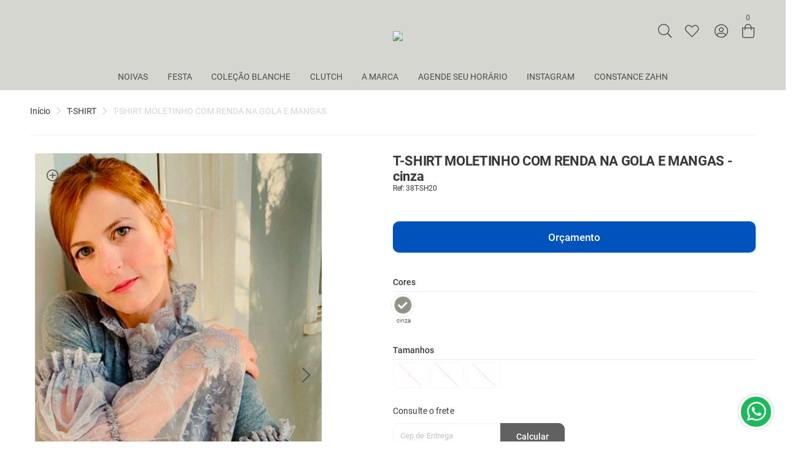

--- FILE ---
content_type: text/html; charset=UTF-8
request_url: https://www.vivazbrasil.com/loja/t-shirt/t-shirt-moletinho-com-renda-na-gola-e-mangas
body_size: 218701
content:
<!DOCTYPE html>
<html lang="pt-BR">
<meta timeload="0.67863488197327" />
<meta cache_saved="true" fullurlkey="www.vivazbrasil.com/loja/t-shirt/t-shirt-moletinho-com-renda-na-gola-e-mangasdesktopdirectd751713988987e9331980363e24189ced751713988987e9331980363e24189ce" />
<head>
  <base href="https://www.vivazbrasil.com/">
  <link rel="preload" as="image" href="https://assets.bigshop.com.br/imagens_originais/000377/000377-1668179733636e67155447c_v2.svg">
    <script>
    // Replace this URL with the endpoint of your log server
    let ignoreErrorTerms = ["ResizeObserver"];
    // Function to send data to the log server
    function sendToLogServer(data) {
      let storeID = 0;
      if (window.vue) {
        storeID = vue.generalData.store.id;
      }
      const LOG_SERVER_URL = 'https://ms-marketing.bigshop.com.br/erros/' + storeID;
      fetch(LOG_SERVER_URL, {
          method: 'POST',
          headers: {
            'Content-Type': 'application/json',
          },
          body: JSON.stringify(data),
        })
        .then(response => {
          if (!response.ok) {
            console.error('Error sending log to the server', response);
          }
        })
        .catch(error => {
          console.error('Error connecting to the log server', error);
        });
    }
    // Error handler to capture all errors
    window.onerror = function(message, url, line, column, error) {
      if (message) {
        for (let i = 0; i < ignoreErrorTerms.length; i++) {
          if (message.toLocaleLowerCase) {
            if (message.toLocaleLowerCase().indexOf(ignoreErrorTerms[i].toLocaleLowerCase()) > -1) {
              return true;
            }
          }
        }
      }
      const detailedError = {
        message: message,
        url: url,
        line: line,
        column: column,
        stack: error ? error.stack : null, // Error's stack trace (if available)
        userAgent: navigator.userAgent, // Browser information
        timestamp: new Date().toISOString() // Error timestamp
      };
      // Send the detailed error to the log server
      sendToLogServer(detailedError);
      // Don't return true to prevent the error from being printed to the console
    };
    // To also capture uncaught errors in Promises
    window.addEventListener('unhandledrejection', event => {
      if (event.reason) {
        for (let i = 0; i < ignoreErrorTerms.length; i++) {
          if (event.reason.toLocaleLowerCase) {
            if (event.reason.toLocaleLowerCase().indexOf(ignoreErrorTerms[i].toLocaleLowerCase()) > -1) {
              return true;
            }
          }
        }
      }
      sendToLogServer({
        message: event.reason,
        stack: event.reason.stack,
        userAgent: navigator.userAgent,
        timestamp: new Date().toISOString()
      });
    });
  </script>
  <link rel="dns-prefetch" href="https://piwik.bigbangshop.com.br">
  <link rel="dns-prefetch" href="https://www.google-analytics.com">
  <link rel="dns-prefetch" href="https://s3.bigbangshop.com.br">
  <link rel="dns-prefetch" href="https://connect.facebook.net">
  <link rel="dns-prefetch" href="https://img.bigshop.com.br">
  <link rel="dns-prefetch" href="https://assets.bigshop.com.br">
  <link rel="dns-prefetch" href="https://static.bigshop.com.br">
  <link rel="dns-prefetch" href="https://assets.bigbangshop.com.br">
  <link rel="preconnect" href="https://www.google-analytics.com" crossorigin>
  <link rel="preconnect" href="https://piwik.bigbangshop.com.br" crossorigin>
  <link rel="preconnect" href="https://s3.bigbangshop.com.br" crossorigin>
  <link rel="preconnect" href="https://connect.facebook.net" crossorigin>
  <link rel="preconnect" href="https://img.bigshop.com.br" crossorigin>
  <link rel="preconnect" href="https://assets.bigshop.com.br" crossorigin>
  <link rel="preconnect" href="https://static.bigshop.com.br" crossorigin>
  <link rel="preconnect" href="https://assets.bigbangshop.com.br" crossorigin>
  <meta charset="UTF-8">
      <meta name="viewport" content="viewport-fit=cover, width=device-width, initial-scale=1.0">
  <meta name="realIp" content="172.16.151.1">
  <meta name="cf-ipcity" content="">
  <meta name="cf-iplatitude" content="">
  <meta name="cf-iplongitude" content="">
  <meta name="cf-ipcountry" content="">
  <meta name="cf-visitor" content="">
  <meta name="cf-ray" content="">
  <meta name="cf-connecting-ip" content="">
  <meta name="cf-ew-via" content="">
  <meta name="cf-cache-status" content="">
  <meta name="cf-request-id" content="">
  <meta name="cf-worker" content="">
  <meta name="cf-device-type" content="">
  <meta name="format-detection" content="telephone=no">
  <meta name="msapplication-tap-highlight" content="no">
  <title>
    T-shirt de moletinho com renda na gola e mangas  </title>
  <link rel="canonical" href="https://www.vivazbrasil.com/loja/t-shirt/t-shirt-moletinho-com-renda-na-gola-e-mangas" />
  <meta name="description" content="T-SHIRT DE MOLETINHO CINZA MESCLA COM RENDA NA GOLA E MANGAS.COMPOSI&amp;Ccedil;&amp;Atilde;O: MALHA 100% ALGOD&amp;Atilde;O&amp;nbsp; &amp;nbsp; &amp;nbsp; &amp;nbsp; &amp;nbsp; &amp;nbsp; &amp;nbsp; &amp;nbsp; &amp;nbsp; &amp;nbsp; &amp;nbsp; &amp;nbsp; &amp;nbsp; &amp;nbsp;PELE&amp;nbsp; &amp;nbsp; 100% POLIESTER">
  <meta name="keywords" content="t-shirt,moletinho, gola, renda">
  <meta name="language" content="Portuguese">
        <meta property="og:image" content="https://www.vivazbrasil.com/icons/?t=1769771444&w=200&h=200&v=3" />
        <meta property="og:title" content="T-shirt de moletinho com renda na gola e mangas" />
  <meta property="og:description" content="T-SHIRT DE MOLETINHO CINZA MESCLA COM RENDA NA GOLA E MANGAS.COMPOSI&amp;Ccedil;&amp;Atilde;O: MALHA 100% ALGOD&amp;Atilde;O&amp;nbsp; &amp;nbsp; &amp;nbsp; &amp;nbsp; &amp;nbsp; &amp;nbsp; &amp;nbsp; &amp;nbsp; &amp;nbsp; &amp;nbsp; &amp;nbsp; &amp;nbsp; &amp;nbsp; &amp;nbsp;PELE&amp;nbsp; &amp;nbsp; 100% POLIESTER" />
  <meta name="google-site-verification" content="" />
  <script>
    var disableScripts = 0  </script>
  <link rel="stylesheet" href="https://cdnjs.cloudflare.com/ajax/libs/font-awesome/7.0.1/css/all.min.css">
    <link rel="apple-touch-icon" sizes="57x57" href="/icons/?t=1769771444&w=57&h=57">
    <link rel="apple-touch-icon" sizes="60x60" href="/icons/?t=1769771444&w=60&h=60">
    <link rel="apple-touch-icon" sizes="72x72" href="/icons/?t=1769771444&w=72&h=72">
    <link rel="apple-touch-icon" sizes="76x76" href="/icons/?t=1769771444&w=76&h=76">
    <link rel="apple-touch-icon" sizes="114x114" href="/icons/?t=1769771444&w=114&h=114">
    <link rel="apple-touch-icon" sizes="120x120" href="/icons/?t=1769771444&w=120&h=120">
    <link rel="apple-touch-icon" sizes="144x144" href="/icons/?t=1769771444&w=144&h=144">
    <link rel="apple-touch-icon" sizes="152x152" href="/icons/?t=1769771444&w=152&h=152">
    <link rel="apple-touch-icon" sizes="180x180" href="/icons/?t=1769771444&w=180&h=180">
    <link rel="icon" type="image/png" sizes="192x192" href="/icons/?t=1769771444&w=192&h=192">
    <link rel="icon" type="image/png" sizes="32x32" href="/icons/?t=1769771444&w=32&h=32">
    <link rel="icon" type="image/png" sizes="96x96" href="/icons/?t=1769771444&w=96&h=96">
    <link rel="icon" type="image/png" sizes="16x16" href="/icons/?t=1769771444&w=16&h=16">
    <link rel="manifest" href="/icons/manifest.json">
    <meta name="msapplication-TileColor" content="#ffffff">
    <meta name="msapplication-TileImage" content="/icons/?t=1769771444&w=144&h=144">
    <meta name="theme-color" content="#ffffff">
    <link rel="icon" type="image/x-icon" href="/icons/?t=1769771444&w=32&h=32">
    <script>
      console.time("startJS");
      var gaVersion = null;
      var isLH = false;
      if (window.navigator.userAgent.toLocaleLowerCase().indexOf('lighthouse') > -1) {
        isLH = true;
      }
    </script>
    <script>
      function startRD() {
              }
      if ('0' == 1) {
        console.log('add scripts disabled');
      }
      startRD();
      if (typeof(loadHubspot) == 'function') {
        loadHubspot();
      }
      if (typeof(loadYouViews) == 'function') {
        loadYouViews();
      }
        var _paq = window._paq = window._paq || [];
        _paq.push(['enableLinkTracking']);
        (function() {
          var u = "https://piwik.bigbangshop.com.br/";
          _paq.push(['setTrackerUrl', u + 'matomo.php']);
          _paq.push(['setSiteId', '173']);
          var d = document,
            g = d.createElement('script'),
            s = d.getElementsByTagName('script')[0];
          g.type = 'text/javascript';
          g.async = true;
          g.src = u + 'matomo.js';
          s.parentNode.insertBefore(g, s);
        })();
          ! function(f, b, e, v, n, t, s) {
            if (f.fbq) return;
            n = f.fbq = function() {
              n.callMethod ?
                n.callMethod.apply(n, arguments) : n.queue.push(arguments)
            };
            if (!f._fbq) f._fbq = n;
            n.push = n;
            n.loaded = !0;
            n.version = '2.0';
            n.queue = [];
            t = b.createElement(e);
            t.async = !0;
            t.src = v;
            s = b.getElementsByTagName(e)[0];
            s.parentNode.insertBefore(t, s)
          }(window, document, 'script',
            'https://connect.facebook.net/pt_BR/fbevents.js');
        fbq.disablePushState = true;
        fbq('init', '517989373551012');
          </script>
    <script>
              console.log('model 3.1');
        if ("serviceWorker" in navigator) {
          navigator.serviceWorker.register("service-worker.js?v=3");
        }
          </script>
  <style> @charset "UTF-8"; .paymentLink{position:fixed; overflow:hidden}.force_hide{display:none !important}.text-paragraph{color:var(--q-color-paragraph)}.text-paragraph2{color:var(--q-color-paragraph2)}font{color:var(--q-color-paragraph)}@keyframes slide-login{0{transform:translateY(-1000px); opacity:0}100%{transform:translateY(0); opacity:1}}@keyframes slide-left{0{transform:translateX(100%)}100%{transform:translateX(0)}}@keyframes fade-in{0{opacity:0}100%{opacity:1}}@keyframes search-show{0{left:0; width:45px}100%{left:-166px; width:210px}}@keyframes search-hide{0{left:-166px; width:210px}100%{left:45px; width:0}}.text-10{font-size:10px}.text-12{font-size:12px}.text-14{font-size:14px}.text-16{font-size:16px}.text-18{font-size:18px}.text-20{font-size:20px}.text-22{font-size:22px}.text-24{font-size:24px}.scrollbar::-webkit-scrollbar{width:5px; height:5px; cursor:pointer}::-webkit-scrollbar{cursor:pointer}.scrollbar::-webkit-scrollbar-button{width:0; height:0}.scrollbar::-webkit-scrollbar-thumb{background:transparent; border:0 none #ffffff; border-radius:50px}.scrollbar:hover::-webkit-scrollbar-thumb{background:#e1e1e1; border:0 none #ffffff; border-radius:50px}.scrollbar::-webkit-scrollbar-thumb:hover{cursor:pointer}.scrollbar::-webkit-scrollbar-thumb:active{background:#e1e1e1}.scrollbar::-webkit-scrollbar-track{background:transparent; border:0 none #ffffff; border-radius:50px}.scrollbar::-webkit-scrollbar-track:hover{background:transparent}.scrollbar::-webkit-scrollbar-corner{background:transparent}.bg-grey-bs{background-color:#f3f3f3}.q-py-32{padding:32px 0}.q-menu{box-shadow:0 7px 17px 1px #00000008 !important}.q-dialog__backdrop{backdrop-filter:blur(3px)}.scroll::-webkit-scrollbar{width:5px; height:px}.scroll{overflow:overlay}.q-scrollarea__content.absolute{width:100%}.platform-ios .q-header--bordered{padding-top:calc(env(safe-area-inset-top) - 20px)}.text-semi-bold{font-weight:500}.email_view{min-width:455px; max-height:650px !important}.label_12 .q-checkbox__label{font-size:12px}.q-field--error .q-field__bottom{position:absolute; margin-top:-5px; font-size:10px}.q-input .fa-exclamation-circle:before{content:'\f06a'; font-size:20px; margin-top:7px}.invisible{width:0; height:0; overflow:hidden; pointer-events:none; color:transparent !important; -webkit-user-select:none; -moz-user-select:none; -ms-user-select:none; user-select:none}.cartTooltip{background-color:#fff !important; color:#222 !important; max-width:340px !important; box-shadow:0 0 8px #00000047; border-radius:10px !important}.cartTooltip li{color:var(--q-color-accent) !important; font-size:14px !important}.fix_body_no_scroll{position:fixed !important}.email_view .q-card__actions{position:sticky; width:100%; bottom:0; top:unset; background-color:#fff; border-top:1px solid #d8d2d2}.email_view .q-dialog__message{margin-top:20px}.email_view .q-dialog__title{position:sticky; border-bottom:1px solid #d8d2d2; top:0; background-color:#fff; z-index:1}.lostfocus *{pointer-events:none}.lostfocus:before{content:''; position:fixed; top:0; left:0; width:100%; height:100%; z-index:300; opacity:0}input{-webkit-appearance:none !important}::-webkit-scrollbar{width:10px; height:10px}::-webkit-scrollbar-thumb{background:#dedede; border-radius:10px}::-webkit-scrollbar-thumb:hover{background:linear-gradient(13deg,#c7ceff 14%,#f9d4ff 64%)}::-webkit-scrollbar-track{background:transparent; border-radius:10px}.fab.remove{display:none}.flex{display:flex; align-items:center}.flexWrap{flex-wrap:wrap}.flex_jcb{justify-content:space-between}.flex_fe{justify-content:flex-end}a,a:focus{outline:0}@media (min-width:900px){.hide-desktop{display:none !important}}@media (max-width:900px){.router_view .center_go{padding:0 !important; max-width:calc(100% - 26px) !important}footer .center_go .half-mobile{width:50% !important; padding:0 16px; margin-bottom:50px; max-width:unset !important}footer .center_go .full-mobile{width:100% !important; padding:0 16px; margin-bottom:50px; max-width:unset !important} #scope_footerComp .q-footer{padding-top:60px !important; padding-bottom:0 !important}.center_go{padding:0 !important}.hide-mobile{display:none !important}.full-mobile{width:100% !important; display:block; float:none; flex:100% !important; margin-left:0 !important; margin-right:0 !important}.full-mobile.np{padding:0 !important}.text-center-mobile{text-align:center !important}.text-right-mobile{text-align:right !important}.full-mobile-rp{width:100% !important; display:block; float:none; flex:100%; padding-right:unset !important}.full-mobile-rp-adm{width:100% !important; display:block; float:none; flex:100%; margin-bottom:16px !important; padding-right:unset !important}.col-6-mobile{height:auto; width:50% !important}.q-m-mb-md{margin-bottom:16px !important}.q-m-pr-none{padding-right:unset !important}}@media (min-width:900px){::-webkit-scrollbar{width:10px}::-webkit-scrollbar-track{background:rgba(241,241,241,0.41)}::-webkit-scrollbar-thumb{background:rgba(107,107,107,0.42)}::-webkit-scrollbar-thumb:hover{background:#555}}.force_system_font *{font-family:Roboto,-apple-system,'Helvetica Neue',Helvetica,Arial,sans-serif}body{font-family:Roboto,-apple-system,'Helvetica Neue',Helvetica,Arial,sans-serif; font-size:16px; background-color:#fff; color:var(--q-color-paragraph)}input,select{font-size:100% !important}.q-page-container{min-height:100vh}.float_zap{position:fixed !important; bottom:20px; left:20px; z-index:100 !important}.float_zap .fa-external-link{font-size:16px !important; padding-left:5px}.q-carousel__slides-container{overflow:hidden} #focushelper{position:fixed; opacity:0; pointer-events:none}.tech_bigshop{background-image:url(https://brand.bigshop.com.br/bigshop-color.svg); background-repeat:no-repeat; background-position:center 50px; height:88px; background-size:140px; margin-top:40px}.tech_bigshop:before{content:'Tecnologia'; font-size:12px}label.cursor-pointer{position:relative}label.cursor-pointer:before{content:''; width:100%; height:100%; background-color:transparent; position:absolute; display:block; z-index:1; cursor:pointer}.center_go{width:1230px; margin:0 auto; max-width:calc(100% - 10px); padding:0 15px}.q-input.round{border-radius:10px; overflow:hidden}.bkg_go_default{background:linear-gradient(90deg,#ff416c 0,#ff4b2b 100%)}.bkg_go_default.bkg_go_gradient_1{background:linear-gradient(90deg,#991b1e 0,#c00000 100%)}.bkg_go_default.bkg_go_gradient_2{background:linear-gradient(90deg,#aa0061 0,#780044 100%)}.bkg_go_default.bkg_go_gradient_3{background:linear-gradient(90deg,#5b2c60 0,#7c3a77 100%)}.bkg_go_default.bkg_go_gradient_4{background:linear-gradient(90deg,#584f4a 0,#4f3527 100%)}input[type='color'],input[type='date'],input[type='datetime'],input[type='datetime-local'],input[type='email'],input[type='month'],input[type='number'],input[type='password'],input[type='search'],input[type='tel'],input[type='text'],input[type='time'],input[type='url'],input[type='week'],select:focus,textarea{font-size:16px !important}.banner canvas{position:absolute}.canvas_box canvas{opacity:0}.canvas_box.load canvas{opacity:1; pointer-events:none}.desktop .canvas_disable_box:before{content:'\f110'; opacity:1; transition:all 0.2s ease-out; position:absolute; z-index:100; font-family:'Font Awesome 5 Pro'; font-weight:900; font-size:30px; left:50%; top:50%; margin-left:-15px; margin-top:-15px; line-height:1; color:#00000059; animation:fa-spin 1s steps(8) infinite}.fa-pulse{animation:fa-spin 1s steps(8) infinite}.canvas_box.removeSpin:before{opacity:0}.mobile .block_mobile{display:block}body.platform-android:not(.native-mobile) .q-dialog__inner--minimized > div,body.platform-ios .q-dialog__inner--minimized > div{max-height:60vh !important}.store_487 .logo{}.store_490 .logo{max-width:115px !important; max-height:110px !important; margin-top:5px !important}.store_424 .logo{max-width:400px !important}.store_372 h2.title.ellipsis{color:#bea29f !important; font-weight:200}.store_7 .logo{max-width:260px !important}.store_7 .flex.cl_nivel_0 a{color:#db2385 !important; font-weight:500}.store_7 h2.title.ellipsis{color:#019ed5 !important; font-weight:400 !important; text-transform:capitalize; font-size:20px}.shadow_full{position:fixed; top:0; bottom:0; left:0; right:0; background-color:#000000db}.q-rating__icon{text-shadow:unset !important}.q-carousel .q-panel{overflow:hidden !important}.q-select input.q-select__focus-target{position:absolute; visibility:hidden}.mobile .block_mobile{color:transparent; font-size:1px; line-height:1}.mobile .space_mobile{display:inline-block; width:25px}.store_195 .q-slider__thumb:nth-child(3) .q-slider__pin{width:50px !important; text-align:left; position:absolute; transform:scale(1) translateY(-24px) !important; left:-10px}.store_195 .q-slider__thumb:nth-child(4) .q-slider__pin{width:50px !important; text-align:right; position:absolute; transform:scale(1) translateY(-24px) !important; right:10px}.fullscreen{z-index:6000 !important}.q-notifications{pointer-events:none !important}.show_cart:before,.show_checkout:before{content:''; background-color:rgb(0 0 0 / 80%); position:fixed; top:0; left:0; right:0; bottom:0; z-index:2001}.border_style_type_1 .border_type,.border_style_type_1 .q-dialog-plugin.q-card,.border_style_type_1 .q-field--square .q-field__control,.border_style_type_1 .q-radio{border-radius:0 !important}.border_style_type_2 .border_type,.border_style_type_2 .q-dialog-plugin.q-card,.border_style_type_2 .q-field--square .q-field__control,.border_style_type_2 .q-radio{border-radius:15px !important}.border_style_type_3 .border_type,.border_style_type_3 .q-dialog-plugin.q-card,.border_style_type_3 .q-field--square .q-field__control,.border_style_type_3 .q-radio{border-radius:25px !important}.border_style_type_1 .pick_up_btn:before{border-bottom-left-radius:0; border-bottom-right-radius:0}.border_style_type_2 .pick_up_btn:before{border-bottom-left-radius:15px; border-bottom-right-radius:15px}.border_style_type_3 .pick_up_btn:before{border-bottom-left-radius:25px; border-bottom-right-radius:25px}.border_style_type_1 #scope_cart_v2 .q-item,.border_style_type_1 #scope_cart_v3 .q-item{border-radius:0 !important}.border_style_type_2 #scope_cart_v2 .q-item,.border_style_type_2 #scope_cart_v3 .q-item{border-radius:15px !important}.border_style_type_3 #scope_cart_v2 .q-item,.border_style_type_3 #scope_cart_v3 .q-item{border-radius:25px !important} #scope_cart_v2 *:not(i),#scope_cart_v3 *:not(i){font-family:system-ui,-apple-system,BlinkMacSystemFont,'Segoe UI',Roboto,Oxygen,Ubuntu,Cantarell,'Open Sans','Helvetica Neue',sans-serif !important} #q-app.show_cart,#q-app.show_checkout{overflow:hidden; position:fixed}.disable_mouse{pointer-events:none}.border_style_type_2 .user-data .q-list,.border_style_type_2 .user-data .q-list .q-item--clickable{border-radius:15px !important}.border_style_type_3 .user-data .q-list,.border_style_type_3 .user-data .q-list .q-item--clickable{border-radius:25px !important}.user-data .q-list{padding:20px}.user-data .q-list .q-item--clickable{font-size:15px !important; line-height:15px !important; height:48px !important; white-space:nowrap !important; overflow:hidden; border:1px solid #0000001c; margin-bottom:8px; box-sizing:border-box; padding:7px 16px !important}.border_style_type_2 .q-position-engine{border-bottom-right-radius:15px !important; border-bottom-left-radius:15px !important}.border_style_type_3 .q-position-engine{border-bottom-right-radius:25px !important; border-bottom-left-radius:25px !important}.q-tabs .q-tabs__arrow--end{right:0}.within-iframe{overflow:overlay !important}.within-iframe::-webkit-scrollbar{background-color:rgba(0,0,0,0); width:16px; height:16px; z-index:999999}.within-iframe::-webkit-scrollbar-track{background-color:rgba(0,0,0,0)}.within-iframe::-webkit-scrollbar-thumb{background-color:rgba(0,0,0,0); border-radius:16px; border:0 solid #fff}.within-iframe::-webkit-scrollbar-button{display:none}.within-iframe:hover::-webkit-scrollbar-thumb{background-color:#a0a0a5; border:4px solid #fff}.within-iframe::-webkit-scrollbar-thumb:hover{background-color:#a0a0a5; border:4px solid #f4f4f4}.within-iframe #scope_cart .cart{width:50%}.within-iframe #scope_cart .product_list{padding-bottom:110px}.within-iframe .pos_icon{display:none}.within-iframe #qrcode{transform:scaleY(-1) !important}.desktop.portrait > .q-drawer-container .q-drawer{width:45% !important}.desktop.portrait #scope_cart_v2{} #scope_listaProdutos .filters .q-select__focus-target{max-width:100% !important}.category_description *{all:revert; font-size:14px}.category_description h1{font-size:20px; margin:unset; padding:unset}.category_description h2{font-size:18px; margin:unset; padding:unset}.category_description h3{font-size:16px; margin:unset; padding:unset}.category_description h4{font-size:14px; margin:unset; padding:unset}.category_description strong{font-weight:500} #scope_loja #scope_banner .banner_type_1{width:100%; margin:0} #scope_loja #scope_banner .q-carousel{border-radius:0 !important}.speedSearch{display:block; width:100%; background-color:#fff; z-index:100; max-height:50vh; overflow:auto; padding:10px; border:1px solid #f3f3f3; animation:fade-in 0.2s ease-out; padding-bottom:40px; border-top:0}.speedSearch a{border-bottom:1px solid #f3f3f3; padding:6px 0; margin-bottom:0}.speedSearch .col-img{max-width:60px !important; overflow:hidden}.speedSearch .col-img img{max-width:60px; border:1px solid #efeded}.speedSearch h2{font-size:12px; line-height:1.3; font-weight:400; margin:0}.speedSearch small{display:block; font-size:10px; line-height:1; color:var(--q-color-paragraph2)}.speedSearch h3{font-size:12px; line-height:2; font-weight:400; color:var(--q-color-paragraph2)}.speedSearch .prod{background-color:transparent; transition:all 0.2s ease-out}.speedSearch .prod:hover{background-color:#f7f6f6} #scope_login_v2.in_checkout .shadow{background-color:#0000003b} #scope_login_v2.in_checkout .bubble{margin-left:-170px !important; margin-top:0; left:50% !important} #scope_login_v2.in_checkout.inCheckout .shadow{} #scope_login_v2.in_checkout.inCheckout .bubble{position:relative; left:unset !important; margin:unset !important; transform:unset; opacity:1; width:100% !important; max-width:unset; box-shadow:unset; pointer-events:unset; right:0 !important; padding:0 12px 10px 12px; background-color:#f3f3f3} #scope_login_v2.in_checkout .q-btn.back_btn{top:-11px} #scope_login_v2.in_checkout .shadow_form{padding:6px} #scope_login_v2.in_checkout .shadow_form label:first-child{padding:0; margin:0} #scope_login_v2.in_checkout.inCheckout .bubble:after{display:none} #scope_login_v2.in_checkout.inCheckout .q-tab-panels{background-color:transparent !important} #scope_checkout .bubble_scroll{height:auto !important} #scope_checkout .q-scrollarea__content{position:relative} #scope_checkout .col-4{width:calc(33.3333% - 8px)} #scope_checkout *:not(i){font-family:system-ui,-apple-system,BlinkMacSystemFont,'Segoe UI',Roboto,Oxygen,Ubuntu,Cantarell,'Open Sans','Helvetica Neue',sans-serif}.q-pt-none{padding-top:0 !important}.mobile #scope_checkout .col.company{max-width:210px !important; min-width:210px !important; font-size:10px !important}.posModeBanner{position:fixed; bottom:0; z-index:9999999; text-align:center; left:0; right:0; background-color:#000; color:#fff; padding:10px; cursor:pointer} #scope_checkout #scope_login_v2 .bubble .bubble_scroll{height:auto !important}.black .q-img__image{filter:brightness(0)}.center_go.checkoutMobile{padding:0 !important; max-width:unset !important; width:100%; min-height:100vh; background-color:#f3f3f3; padding-bottom:200px !important}.center_go.checkoutMobile header{padding:0 16px 0 16px !important; position:sticky; top:0; z-index:999; background-color:var(--q-color-background); height:40px; display:flex; align-content:space-around}.center_go.checkoutMobile > .q-tab-panels{background-color:#f3f3f3; min-height:calc(100vh - 230px)}.checkoutMobile .bootom_tabs{padding:7px 0; position:fixed; bottom:0; background-color:var(--q-color-primary) !important; color:var(--q-color-background) !important; width:100vw}.checkoutMobile .controls{justify-content:space-between; padding:16px 16px 80px 16px; background-color:#f3f3f3}.checkoutMobile .q-tab-panel{}.checkoutMobile .q-tab-panel h3{}.checkoutMobile .q-tab__label{font-size:12px; font-weight:400; line-height:1}.checkoutMobile #scope_cart_payments .q-panel{padding:0}.checkoutMobile #scope_cart_payments .q-tab-panel{padding:16px}.checkoutMobile .checkout_logo{max-height:80%} #scope_checkout.checkoutMobile .logo_cart{max-height:100% !important; height:auto}.speedSearch .showMore{background-color:var(--q-color-primary); color:white; padding:10px 0; margin-top:10px; position:absolute; bottom:0; left:0; right:0; line-height:1; padding-bottom:3px}.speedSearch .brands{min-width:100% !important; padding:6px 16px 16px 0; text-align:left; border-bottom:1px solid #b3b3b3; margin-bottom:13px}.speedSearch .brands h3{font-weight:500}.speedSearch .brands a{}.speedSearch b{font-weight:500}.mobile .b-m-col-12{width:100% !important; min-width:100% !important}.q-input.required{position:relative}.q-input.required:before{content:'*'; position:absolute; color:#d91a1a; right:30px; top:46%; font-size:22px; line-height:1}.comp_paymentlink #scope_login_v2 .bubble{left:50% !important; transform:translateX(-50%); margin-left:0}.comp_paymentlink #scope_login_v2 .shadow{background-color:#0000007d}.clearfix::after{content:''; display:table; clear:both}.mobile #scope_menupanels{adding-bottom:80px} #scope_cart_address .q-field--outlined .q-field__control:before{border-radius:16px !important} #scope_cart_address .q-field--outlined .q-field__control:after{border-radius:16px !important} #scope_cart_address .q-field--error .q-field__bottom{margin-top:-25px} #scope_cart_address .q-input .fa-exclamation-circle:before{margin-right:70px} #scope_cart_address .q-field--error{outline:4px solid var(--q-color-negative); border-radius:16px} #scope_categorylp .section .center_go{padding:0; max-width:100%}.mobile #scope_categorylp .section .image_2 .q-img{min-width:100%; max-width:100% !important}.b-native_input:-webkit-autofill,.b-native_input:-webkit-autofill:hover,.b-native_input:-webkit-autofill:focus,input:-webkit-autofill,input:-webkit-autofill:hover,input:-webkit-autofill:focus,textarea:-webkit-autofill,textarea:-webkit-autofill:hover,textarea:-webkit-autofill:focus,select:-webkit-autofill,select:-webkit-autofill:hover,select:-webkit-autofill:focus{border:1px solid #ededed; -webkit-text-fill-color:var(--q-color-primary); -webkit-box-shadow:0 0 0 1000px var(--q-color-background) inset; transition:background-color 5000s ease-in-out 0s}.b-pb-sp{padding-bottom:100px}.b-mb-sp{margin-bottom:100px}.b-input{border:1px solid #ededed; padding:4px 12px 7px 12px; background-color:var(--q-color-background); align-items:center; box-shadow:0 0 0 0 #0000001f; transition:box-shadow 0.2s ease-out; position:relative}.b-input *{font-family:-apple-system,BlinkMacSystemFont,'Segoe UI',Roboto,Oxygen,Ubuntu,Cantarell,'Open Sans','Helvetica Neue',sans-serif}.border_style_type_2 .b-input{border-radius:10px}.border_style_type_3 .b-input{border-radius:25px}.b-input label{padding-right:3px; font-size:12px !important; font-weight:500 !important; color:var(--q-color-primary) !important}.b-input .b-error{position:absolute; text-align:right; color:var(--q-color-negative); right:4px; font-size:12px; bottom:-2px}.b-btn{transition:filter 0.2s ease-out; filter:brightness(1)}.b-btn.small{transform:scale(0.7)}.b-input:focus-within,.b-input:hover,.b-btn:hover{box-shadow:0 0 5px 0 #0000001f}.b-btn:hover{filter:brightness(1.5)}.b-input label small{color:var(--q-color-negative); display:inline-block; padding-right:3px; pointer-events:none}.b-input .b-native_input{border:0 !important; color:var(--q-color-paragraph) !important; background-color:var(--q-color-background) !important; font-size:16px !important; padding:4px 0}.b-input select.b-native_input{cursor:pointer; -webkit-appearance:none; -moz-appearance:none; appearance:none; background-image:url("data:image/svg+xml; utf8,<svg fill='black' height='24' viewBox='0 0 24 24' width='24' xmlns='http://www.w3.org/2000/svg'><path d='M7 10l5 5 5-5z'/><path d='M0 0h24v24H0z' fill='none'/></svg>"); background-repeat:no-repeat; background-position-x:100%; background-position-y:40%}.b-input_mode_float label{}.b_input_mode_stack{padding:10px 12px 12px 12px; padding-top:20px; padding-bottom:3px}.b_input_mode_stack label{line-height:1; position:absolute; transform:scale(1); transform-origin:top left; transition:transform 0.2s ease-out; top:12px}.b-btn{-webkit-appearance:none; -moz-appearance:none; appearance:none; border-color:unset; border-width:0; min-height:36px; background-color:var(--q-color-positive); color:#fff; font-weight:600}.border_style_type_2 .b-btn{border-radius:10px}.border_style_type_3 .b-btn{border-radius:25px}.text-positive{color:var(--q-color-positive)}.text-negative{color:var(--q-color-negative)}.text-paragraph{color:var(--q-color-paragraph)}.text-paragraph2{color:var(--q-color-paragraph2)}.text-primary{color:var(--q-color-primary)}.text-secondary{color:var(--q-color-secondary)}.text-accent{color:var(--q-color-accent)}.text-info{color:var(--q-color-info)}.text-title{color:var(--q-color-title)}.text-warning{color:var(--q-color-warning)}.text-white{color:#fff}.bkg-positive{background-color:var(--q-color-positive)}.bkg-negative{background-color:var(--q-color-negative)}.bkg-paragraph{background-color:var(--q-color-paragraph)}.bkg-paragraph2{background-color:var(--q-color-paragraph2)}.bkg-primary{background-color:var(--q-color-primary)}.bkg-secondary{background-color:var(--q-color-secondary)}.bkg-accent{background-color:var(--q-color-accent)}.bkg-info{background-color:var(--q-color-info)}.bkg-title{background-color:var(--q-color-title)}.bkg-warning{background-color:var(--q-color-warning)}.bkg-background,.bkg-base{background-color:var(--q-color-background); box-shadow:0 0 0 0 transparent !important}.no-hover,.no-hover:hover{box-shadow:0 0 0 0 transparent !important}.text-case{text-transform:uppercase}.m-center{display:block; margin:0 auto}a,abbr,acronym,address,applet,article,aside,audio,b,big,blockquote,body,canvas,caption,center,cite,code,dd,del,details,dfn,div,dl,dt,em,embed,fieldset,figcaption,figure,footer,form,h1,h2,h3,h4,h5,h6,header,hgroup,html,i,iframe,img,ins,kbd,label,legend,li,mark,menu,nav,object,ol,output,p,pre,q,ruby,s,samp,section,small,span,strike,strong,sub,summary,sup,table,tbody,td,tfoot,th,thead,time,tr,tt,u,ul,var,video{margin:0; padding:0; border:0; font-size:100%; font:inherit; vertical-align:baseline}:focus{outline:0}article,aside,details,figcaption,figure,footer,header,hgroup,menu,nav,section{display:block}body{line-height:1}ol,ul{list-style:none}blockquote,q{quotes:none}blockquote:after,blockquote:before,q:after,q:before{content:''; content:none}table{border-collapse:collapse; border-spacing:0}input[type=search]::-webkit-search-cancel-button,input[type=search]::-webkit-search-decoration,input[type=search]::-webkit-search-results-button,input[type=search]::-webkit-search-results-decoration{-webkit-appearance:none; -moz-appearance:none}input[type=search]{-webkit-appearance:none; -moz-appearance:none; -webkit-box-sizing:content-box; -moz-box-sizing:content-box; box-sizing:content-box}textarea{overflow:auto; vertical-align:top; resize:vertical}audio,canvas,video{display:inline-block; max-width:100%}audio:not([controls]){display:none; height:0}[hidden]{display:none}html{font-size:100%; -webkit-text-size-adjust:100%; -ms-text-size-adjust:100%}a:active,a:hover{outline:0}img{border:0; -ms-interpolation-mode:bicubic}figure{margin:0}form{margin:0}fieldset{border:1px solid silver; margin:0 2px; padding:.35em .625em .75em}legend{border:0; padding:0; white-space:normal}button,input,select,textarea{font-size:100%; margin:0; vertical-align:baseline}button,input{line-height:normal}button,select{text-transform:none}button,html input[type=button],input[type=reset],input[type=submit]{-webkit-appearance:button; cursor:pointer}button[disabled],html input[disabled]{cursor:default}input[type=checkbox],input[type=radio]{box-sizing:border-box; padding:0}input[type=search]{-webkit-appearance:textfield; -moz-box-sizing:content-box; -webkit-box-sizing:content-box; box-sizing:content-box}input[type=search]::-webkit-search-cancel-button,input[type=search]::-webkit-search-decoration{-webkit-appearance:none}button::-moz-focus-inner,input::-moz-focus-inner{border:0; padding:0}textarea{overflow:auto; vertical-align:top}table{border-collapse:collapse; border-spacing:0}button,html,input,select,textarea{color:#222}::-moz-selection{background:#b3d4fc; text-shadow:none}::selection{background:#b3d4fc; text-shadow:none}img{vertical-align:middle}fieldset{border:0; margin:0; padding:0}textarea{resize:vertical}.chromeframe{margin:.2em 0; background:#ccc; color:#000; padding:.2em 0} #scope_aMenu a{font-weight:500} #scope_aMenu .dropdown-button{color:inherit !important; opacity:0.9; display:block !important} #scope_aMenu li{position:relative} #scope_aMenu .nivel_1{position:absolute; display:block; background-color:white; top:100%; left:0; padding:20px 5px; opacity:0; pointer-events:none; transition:all 0.3s ease-out; display:flex; justify-content:left; max-height:460px; overflow:auto; box-shadow:0 7px 17px 1px #00000008 !important; z-index:99; width:auto !important; min-width:200px} #scope_aMenu .cl_nivel_1:nth-child(1){margin-top:-15px} #scope_aMenu .cl_nivel_1:last-child{margin-bottom:-18px; border-bottom:unset} #scope_aMenu .cl_nivel_1{width:100%; border-bottom:1px solid #f9f9f9} #scope_aMenu .cl_nivel_1 a{border:unset !important; margin:0 !important; padding:5px 5px !important; width:100%; font-size:12px !important} #scope_aMenu li:hover ul{opacity:1; pointer-events:all} #scope_aMenu li ul{justify-content:flex-start; padding-left:20px} #scope_aMenu li li:hover{background-color:rgb(0 0 0 / 10%)}@medi#scope_aMenu a (max-width:892px){#scope_aMenu .nivel_1{opacity:0; position:relative; min-width:100%; left:auto; border-radius:0; box-shadow:none; align-items:center; height:auto; max-height:0; padding:0; overflow:hidden; display:grid; grid-template-columns:50% 50%; align-items:center; justify-content:center; transform:rotateX(-90deg); transition:all cubic-bezier(0.52,0.88,0.88,1) 0.3s} #scope_aMenu li{position:relative; display:flex; flex-direction:row; align-items:flex-start; width:100%; justify-content:space-between} #scope_aMenu .submenu-opened{padding:15px 0; background-color:#ededed; width:100%; opacity:1; max-height:1000px; transform:rotateX(0deg) !important; z-index:2001 !important; pointer-events:all} #scope_aMenu .cl_nivel_1{width:100%} #scope_aMenu .cl_nivel_1 a{text-align:center}} #scope_aMenu .over_menu{position:absolute; top:30px} #scope_avaliacoes .evaluation-input{display:flex; flex-direction:row; align-items:center; grid-gap:24px; width:100%; padding-bottom:24px} #scope_avaliacoes .evaluation-input > *{margin:0 !important} #scope_avaliacoes .text-evaluation{margin-right:10px} #scope_avaliacoes h3{font-weight:400; font-size:18px; line-height:20px; letter-spacing:0.25px; margin-bottom:40px; font-family:'Heboo'} #scope_avaliacoes h3 b{color:#999} #scope_avaliacoes strong{color:var(--q-color-dark); font-weight:500; font-size:15px; line-height:20px; letter-spacing:0.15px} #scope_avaliacoes .questions-container{display:flex; flex-direction:column; align-items:center; position:relative} #scope_avaliacoes .gradient-shadow{display:block; position:absolute; width:100%; height:300px; bottom:0} #scope_avaliacoes .question-object{width:100%; margin-top:25px} #scope_avaliacoes .question-input{display:flex; flex-direction:row; align-items:center; grid-gap:24px; width:100%; padding:24px 0} #scope_avaliacoes .question-input > *{margin:0 !important} #scope_avaliacoes .input-component{height:44px} #scope_avaliacoes .input-component *{padding:0; line-height:44px; height:78px; top:0} #scope_avaliacoes .input-component .q-field__label.no-pointer-events{left:15px} #scope_avaliacoes .q-field--float .q-field__label{transform:translateY(-15%) scale(0.75); right:auto; left:5px} #scope_avaliacoes .input-component input{padding-left:15px} #scope_avaliacoes .username{color:#999; font-weight:normal; font-size:14px; line-height:19px; letter-spacing:-0.08px; padding-bottom:24px; border-bottom:1px solid #c4c4c4} #scope_avaliacoes .doubt,#scope_avaliacoes .answer{display:flex; grid-gap:21px; margin-bottom:12px} #scope_avaliacoes .doubt strong{font-weight:500; font-size:17px; line-height:22px; letter-spacing:0.15px; color:var(--q-color-paragraph); width:81px} #scope_avaliacoes .answer strong{font-weight:500; font-size:15px; line-height:20px; letter-spacing:0.15px; color:var(--q-color-paragraph); width:81px} #scope_avaliacoes .doubt span,#scope_avaliacoes .answer span{font-weight:normal; font-size:17px; line-height:22px; color:var(--q-color-paragraph); letter-spacing:0.15px; width:calc(100% - 105px)} #scope_avaliacoes .object-description p{font-weight:normal; font-size:14px; line-height:19px; letter-spacing:-0.08px; color:var(--q-color-gray-2); margin:0; margin-bottom:4px; padding-top:4px} #scope_contato h3{font-size:15px; font-weight:600; line-height:1.5; margin-bottom:10px} #scope_contato h4{font-size:12px; font-weight:normal; line-height:1.5; margin-bottom:10px} #scope_contato section{margin-bottom:128px} #scope_contato .message{background-color:rgba(0,0,0,0.05); transition:all 0.4s; border-radius:4px 4px 0 0; border-color:transparent; width:calc(100% - 16px); resize:none; height:108px; padding:10px; margin-bottom:20px; border-width:1px} #scope_contato .message:hover{background-color:rgba(0,0,0,0.17); border-bottom-color:#000} #scope_contato .message:focus{background-color:rgba(0,0,0,0.17)} #scope_contato .message::placeholder{color:rgba(0,0,0,0.6); font-size:16px; line-height:20px; font-weight:400; letter-spacing:0.00937em; opacity:1} #scope_contato .mb-160{margin-bottom:160px} #scope_contato .social-media{display:flex; grid-gap:24px; align-items:flex-start; justify-content:space-between} #scope_contato .social-item{display:flex; flex-direction:column; grid-gap:8px; align-items:center_go} #scope_contato .social-icon{color:var(--q-color-primary); width:112px; height:112px; display:flex; justify-content:center_go; align-items:center_go; font-weight:normal; font-size:48px; line-height:55px; border-radius:50%; margin-bottom:16px} #scope_contato .social-item strong{color:var(--q-color-primary); font-weight:normal; font-size:20px; line-height:25px; text-align:center_go} #scope_contato .social-item b,#scope_contato .text-default{font-weight:normal; font-size:15px; color:var(--q-color-paragraph); line-height:20px} #scope_contato .wpp-button{color:#fff; font-weight:500; font-size:15px; line-height:22px; padding:8px 16px; background:#4cd964; border-radius:5px; text-transform:uppercase} #scope_contato .submit-button{padding:8px 16px}@media (max-width:892px){#scope_contato{padding:0 3vw} #scope_contato .wpp-button{font-size:12px} #scope_contato .social-media{display:grid; grid-row-gap:24px; grid-template-columns:calc(50% - 12px) calc(50% - 12px); align-items:first baseline}} #scope_crossProdCustom .prod-name{border-bottom:1px solid #e0e0e0} #scope_crossProdCustom .old_price{text-align:left; font-style:normal; font-weight:normal; font-size:12px; line-height:1.5; letter-spacing:0.15px; color:var(--q-color-warning) !important; width:100%; margin:0 0; height:20px} #scope_crossProdCustom .old_price b{font-weight:500} #scope_crossProdCustom .old_price span{text-decoration:line-through} #scope_crossProdCustom .price{font-style:normal; font-weight:600; font-size:17px; line-height:17px; text-align:left; letter-spacing:0.15px; color:var(--q-color-paragraph); margin:0 0 0 0 !important} #scope_crossProdCustom .price b{font-weight:500} #scope_crossProdCustom .installments{font-style:normal; font-weight:300; font-size:10px; text-align:center; color:var(--q-color-paragraph2); height:12px} #scope_crossProdCustom .installments b{font-weight:bold} #scope_crossProdCustom .image_2{pointer-events:none} #scope_crossProdCustom .image_2{pointer-events:none; position:absolute; z-index:1; left:0; top:0; opacity:0; transition:all 0.5s ease-out} #scope_crossProdCustom .canvas_box{position:relative; pointer-events:all !important; cursor:pointer} #scope_crossProdCustom .canvas_box:hover .image_2{opacity:1} #scope_crossProdCustom .sizes .q-chip{width:37px !important; height:35px !important; border-radius:0.2rem !important; border:1px solid #c7c7c7 !important} #scope_crossProdCustom .sizes .q-chip.full-width{width:100% !important} #scope_crossProdCustom .sizes .q-chip.checked{border:none !important} #scope_crossProdCustom .item.color .item_box{display:flex; justify-content:start; margin-left:-6px; grid-gap:10px; flex-wrap:wrap; margin-bottom:42px} #scope_crossProdCustom .item.color span{font-size:10px; line-height:1.2; position:absolute; display:block; color:var(--q-color-paragraph2); bottom:-35px; text-align:center; height:30px; width:49px; font-weight:300; margin-left:-10px; text-overflow:ellipsis; overflow:hidden} #scope_crossProdCustom .item.color .item_box div{width:29px; height:29px; border-radius:100%; cursor:pointer; margin:8px; position:relative; background-size:100%; border:solid 0.5px lightgray} #scope_crossProdCustom .item.color .item_box div:before{content:"\f00c"; position:absolute; width:auto; height:auto; border-radius:100%; top:50%; left:50%; pointer-events:none; font-family:"Font Awesome 5 Pro"; color:transparent; font-size:16px; font-weight:600; transform:translate(-50%,-50%)} #scope_crossProdCustom .item.color .item_box div.active:before{color:#fff} #scope_crossProdCustom .item.color .item_box div:after{content:""; position:absolute; width:calc(100% + 12px); height:calc(100% + 12px); border:1px solid #ebebeb; border-radius:100%; top:-6px; left:-6px; pointer-events:none} #scope_crossProdCustom .item.color2 .item_box{display:flex; justify-content:start; margin-left:-6px; grid-gap:10px; flex-wrap:wrap} #scope_crossProdCustom .item.color2 span{font-size:8px; line-height:1.2; position:absolute; display:block; color:var(--q-color-paragraph2); bottom:-40px; text-align:center; height:30px; width:49px; font-weight:300; margin-left:-10px; text-overflow:ellipsis; overflow:hidden} #scope_crossProdCustom .item.color2 .item_box div{width:29px; height:29px; border-radius:100%; cursor:pointer; margin:10px 8px 60px 10px; position:relative; background-size:100%; border:solid 0.5px lightgray} #scope_crossProdCustom .item.color2 .item_box div:before{content:"\f00c"; position:absolute; width:calc(100% - 6px); height:calc(100% - 6px); border-radius:100%; top:3px; left:7px; pointer-events:none; font-family:"Font Awesome 5 Pro"; color:transparent; font-size:16px; font-weight:600} #scope_crossProdCustom .item.color2 .item_box div.active:before{color:#000} #scope_crossProdCustom .item.color2 .item_box div:after{content:""; position:absolute; width:calc(100% + 12px); height:calc(100% + 12px); border:1px solid #ebebeb; border-radius:100%; top:-6px; left:-6px; pointer-events:none} #scope_crossProdCustom .item.size .item_box{display:flex; flex-wrap:wrap} #scope_crossProdCustom .item_box .size{border:1px solid #525252; border-radius:20px; text-align:center; padding:5px 4px; margin:3px; cursor:pointer; position:relative; min-width:33px} #scope_crossProdCustom .cores{font-size:15px !important; font-weight:500 !important; text-align:left !important; line-height:2 !important; padding-bottom:0 !important} #scope_crossProdsCustom .cross-prod{margin-bottom:10px; margin-right:5px; background-color:var(--q-color-accent2); border-radius:0.4rem; border:1px solid #c7c7c7 !important}@media screen and (max-width:768px){#scope_crossProdsCustom .cross-prod{min-width:unset !important; max-width:unset !important}} #scope_erro404 .produtos,#scope_erro404 .prodteste span{width:100%; height:35vw; color:#666} #scope_erro404 .box{min-height:300px} #scope_erro404 .container-news span{display:block; font-size:15px; font-weight:normal; padding:10px 0} #scope_erro404 .form-news{width:795px; margin:0 auto; position:relative} #scope_erro404 .border_style_type_1 .form-news .q-input .q-field__inner,#scope_erro404 .border_style_type_1 .form-news .q-btn{border-radius:0} #scope_erro404 .border_style_type_2 .form-news .q-input .q-field__inner,#scope_erro404 .border_style_type_2 .form-news .q-btn{border-radius:10px} #scope_erro404 .border_style_type_3 .form-news .q-input .q-field__inner,#scope_erro404 .border_style_type_3 .form-news .q-btn{border-radius:25px} #scope_erro404 .form-news .q-input{width:100%} #scope_erro404 .form-news .q-input .q-field__inner{background-color:#fff; padding:0 15px} #scope_erro404 .form-news .q-btn{position:absolute; width:120px; right:0; top:0; padding:13px 0; margin:0; height:55px} #scope_erro404 .form-news .q-btn span{padding:0; line-height:2}@media only screen and (max-width:892px){#scope_erro404 .form-news{width:350px} #scope_erro404 #scope_listaProdutos h2.title{margin-bottom:0 !important} #scope_erro404 .product_display_size2 #scope_listaProdutos .product:last-child{display:none}} #scope_footerComp h3{font-size:15px; font-weight:600; line-height:1.5; margin-bottom:10px} #scope_footerComp h4{font-size:12px; font-weight:normal; line-height:1.5; margin-bottom:10px} #scope_footerComp a{color:inherit; display:block; line-height:2.5} #scope_footerComp .q-footer{font-size:12px; min-height:100px; padding-top:80px; padding-bottom:80px} #scope_footerComp .footer_type_1{color:#fff; background-color:var(--q-color-primary)} #scope_footerComp .footer_type_1 img,#scope_footerComp .footer_type_3 img{filter:contrast(0) brightness(100)} #scope_footerComp .footer_type_2 img,#scope_footerComp .footer_type_4 img{filter:brightness(0)} #scope_footerComp .footer_type_2{color:var(--q-color-primary); background-color:#fff} #scope_footerComp .footer_type_3{color:#fff; background-color:var(--q-color-secondary)} #scope_footerComp #scope_footerComp .footer_type_2 svg,#scope_footerComp .footer_type_4 svg{filter:unset} #scope_footerComp .footer_type_4{color:var(--q-color-secondary); background-color:#fff} #scope_footerComp .footer_type_4 svg{fill:var(--q-color-secondary)} #scope_footerComp #logo_footer_without_svg{max-width:230px !important} #scope_footerComp .social-icon:not(:last-of-type){margin-right:16px} #scope_footerComp .logo{max-width:230px; max-height:95px; display:block; filter:unset !important} #scope_footerComp .chat_whatsapp{position:fixed; width:50px; height:50px; background-color:#1bbb5b; bottom:20px; color:#fff; background-size:30px; background-repeat:no-repeat; border-radius:30px; background-position:10px 9px; cursor:pointer; z-index:50; transition:all 0.3s ease-out; overflow:hidden; right:20px; box-shadow:0 0 2px 0 #00000070; border:4px solid #fff; box-sizing:content-box} #scope_footerComp .chat_whatsapp:before{font-family:"Font Awesome 5 Brands"; font-weight:400; content:"\f232"; font-size:36px; top:-20px; position:absolute; left:10px} #scope_footerComp .chat_whatsapp i{opacity:0; font-weight:500; position:absolute; top:15px; left:50px; transition:all 0.3s ease-out; width:190px; pointer-events:none}@medi#scope_footerComp a screen and (max-width:892px){#scope_footerComp .chat_whatsapp{bottom:70px} #scope_footerComp canvas#scope_footerComp .logo{margin:0 auto !important; display:block}} #scope_headerComp .pop_up{position:fixed; top:0; bottom:0; left:0; right:0; z-index:99999; background-color:#0000005e; backdrop-filter:blur(3px); display:flex; flex-wrap:nowrap; align-content:center; align-items:center; justify-content:center} #scope_headerComp .pop_up .q-img{width:750px; height:450px; cursor:pointer} #scope_headerComp .border_style_type_2.q-img{border-radius:10px} #scope_headerComp .border_style_type_3.q-img{border-radius:25px} #scope_headerComp .logo{max-width:140px; max-height:85px} #scope_headerComp .block_1.col-12 .logo.store_name{color:#fff; left:50%; font-size:42px; max-width:unset} #scope_headerComp .header_type_1{background-color:#fff} #scope_headerComp .header_type_7{background-color:#fff} #scope_headerComp .header_type_7 .block_2{background-color:var(--q-color-primary)} #scope_headerComp .q-header--hidden .header_type_7 .block_2{height:0} #scope_headerComp .header_type_7 .block_2 .cl_nivel_0 a{color:white} #scope_headerComp .header_type_7 .logo{max-width:140px; max-height:85px} #scope_headerComp .header_type_7 #scope_aMenu{padding:7px} #scope_headerComp .header_type_1 .block_2{padding-right:23px; padding-left:23px; font-size:14px; height:104px; align-items:center; display:flex; flex:10000 1 0; width:auto; min-width:0; max-width:100%; color:var(--q-color-paragraph); font-weight:300} #scope_headerComp .header_type_1 .block_2 nav{width:100%} #scope_headerComp .header_type_1 .block_2 a{color:var(--q-color-paragraph)} #scope_headerComp .header_type_1 .block_3 .q-icon{font-size:23px} #scope_headerComp .header_type_1 .block_3 .user{width:48px; padding:0 0 0 3px} #scope_headerComp .header_type_1 .block_3 .cart{width:48px; padding:0 7px 0 0; margin:0 !important} #scope_headerComp .header_type_1 .block_3 .search-box{position:relative; width:390px; margin-right:12px} #scope_headerComp .header_type_1 .block_3 .search-box .q-field__inner{background-color:#f3f3f3} #scope_headerComp .header_type_1 .q-field__label{color:var(--q-color-paragraph)} #scope_headerComp .header_type_1 .block_3 .search-box .q-field--filled .q-field__control{background-color:#f3f3f3; border-radius:0} #scope_headerComp .header_type_1 .block_3 .search-box i{position:absolute; display:block; top:50%; font-size:14px; cursor:pointer; z-index:10; padding:9px 15px 0 0; margin-top:-18px; color:var(--q-color-primary) !important; right:0} #scope_headerComp .header_type_1 .block_3 .search-box .q-input{} #scope_headerComp .header_type_1 .block_3 .user .username{padding-left:20px} #scope_headerComp .header_type_1 .block_3 .user span{} #scope_headerComp .header_type_1 .block_3 .badge{left:0; width:100%; text-align:center; pointer-events:none; display:block} #scope_headerComp .header_type_2{background-color:var(--q-color-primary); height:100px} #scope_headerComp .header_type_2 .block_2{padding-right:23px; padding-left:23px; font-size:14px; height:104px; align-items:center; display:flex; flex:10000 1 0; width:auto; min-width:0; max-width:100%; color:white; font-weight:300} #scope_headerComp .header_type_2 .block_2 nav{width:100%} #scope_headerComp .header_type_2 .block_2 a{color:white} #scope_headerComp .header_type_2 .block_3 .q-icon{font-size:23px} #scope_headerComp .header_type_2 .block_3 .user{width:48px; padding:0 0 0 3px} #scope_headerComp .header_type_2 .block_3 .cart{width:48px; padding:0 7px 0 0; margin:0 !important} #scope_headerComp .header_type_2 .block_3 .search-box{position:relative; width:390px; margin-right:12px} #scope_headerComp .header_type_2 .block_3 .search-box .q-field__inner{background-color:#f3f3f3} #scope_headerComp .header_type_2 .q-field__label{color:var(--q-color-paragraph)} #scope_headerComp .header_type_2 .block_3 .search-box .q-field--filled .q-field__control{background-color:#f3f3f3; border-radius:0} #scope_headerComp .header_type_2 .block_3 .search-box i{position:absolute; display:block; top:50%; font-size:14px; cursor:pointer; z-index:10; padding:9px 15px 0 0; margin-top:-18px; color:var(--q-color-primary) !important; right:0} #scope_headerComp .header_type_2 .block_3 .search-box .q-input{} #scope_headerComp .header_type_2 .block_3 .user .username{padding-left:20px} #scope_headerComp .header_type_2 .block_3 .user span{} #scope_headerComp .header_type_2 .block_3 .badge{left:0; width:100%; text-align:center; pointer-events:none; display:block} #scope_headerComp .header_type_3{background-color:white} #scope_headerComp .header_type_3 .block_2{padding-right:23px; padding-left:23px; font-size:14px; height:45px; align-items:center; display:flex; flex:10000 1 0; width:auto; min-width:0; max-width:100%; color:white; font-weight:300} #scope_headerComp .header_type_3 .block_2 nav{width:100%} #scope_headerComp .header_type_3 .block_2 a,#scope_headerComp .header_type_3 .block_2 li{color:var(--q-color-paragraph)} #scope_headerComp .header_type_3 .block_3 .q-icon{font-size:23px} #scope_headerComp .header_type_3 .block_3 .user{width:48px; padding:0 0 0 3px} #scope_headerComp .header_type_3 .block_3 .cart{width:48px; padding:0 7px 0 0; margin:0 !important} #scope_headerComp .header_type_3 .block_3 .search-box{position:relative; width:390px; margin-right:12px} #scope_headerComp .header_type_3 .block_3 .search-box .q-field__inner{background-color:#f3f3f3} #scope_headerComp .header_type_3 .q-field__label{color:var(--q-color-paragraph)} #scope_headerComp .header_type_3 .block_3 .search-box .q-field--filled .q-field__control{background-color:#f3f3f3; border-radius:0} #scope_headerComp .header_type_3 .block_3 .search-box i{position:absolute; display:block; top:50%; font-size:14px; cursor:pointer; z-index:10; padding:9px 15px 0 0; margin-top:-18px; color:var(--q-color-primary) !important; right:0} #scope_headerComp .header_type_3 #scope_aMenu ul.nivel_0{justify-content:center} #scope_headerComp .header_type_3 #scope_aMenu ul.nivel_0>li{padding:0 16px} #scope_headerComp .header_type_3 #scope_aMenu ul.nivel_0>li i.dropdown-button,#scope_headerComp .header_type_7 #scope_aMenu ul.nivel_0>li i.dropdown-button{padding-left:6px} #scope_headerComp .header_type_3 #scope_aMenu ul.nivel_0>li ul li>a{color:var(--q-color-paragraph)} #scope_headerComp .header_type_3 .block_3 .user .username{padding-left:20px} #scope_headerComp .header_type_3 .block_3 .user span{} #scope_headerComp .header_type_3 .block_3 .badge{left:0; width:100%; text-align:center; pointer-events:none; display:block} #scope_headerComp .header_type_4{background-color:var(--q-color-primary)} #scope_headerComp .header_type_4 .block_2{padding-right:23px; padding-left:23px; font-size:14px; height:45px; align-items:center; display:flex; flex:10000 1 0; width:auto; min-width:0; max-width:100%; color:white; font-weight:300} #scope_headerComp .header_type_4 .block_2 nav{width:100%} #scope_headerComp .header_type_4 .block_2 a{color:white} #scope_headerComp .header_type_4 .block_3 .q-icon{font-size:23px} #scope_headerComp .header_type_4 .block_3 .user{width:48px; padding:0 0 0 3px} #scope_headerComp .header_type_4 .block_3 .cart{width:48px; padding:0 7px 0 0; margin:0 !important} #scope_headerComp .header_type_4 .block_3 .search-box{position:relative; width:390px; margin-right:12px} #scope_headerComp .header_type_4 .block_3 .search-box .q-field__inner{background-color:#f3f3f3} #scope_headerComp .header_type_4 .q-field__label{color:var(--q-color-paragraph)} #scope_headerComp .header_type_4 .block_3 .search-box .q-field--filled .q-field__control{background-color:#f3f3f3; border-radius:0} #scope_headerComp .header_type_4 .block_3 .search-box i{position:absolute; display:block; top:50%; font-size:14px; cursor:pointer; z-index:10; padding:9px 15px 0 0; margin-top:-18px; color:var(--q-color-primary) !important; right:0} #scope_headerComp .header_type_4 #scope_aMenu ul.nivel_0{justify-content:center} #scope_headerComp .header_type_4 #scope_aMenu ul.nivel_0>li{padding:0 16px} #scope_headerComp .header_type_4 #scope_aMenu ul.nivel_0>li i.dropdown-button{padding-left:6px} #scope_headerComp .header_type_4 #scope_aMenu ul.nivel_0>li ul li>a{color:var(--q-color-paragraph)} #scope_headerComp .header_type_4 .block_3 .user .username{padding-left:20px} #scope_headerComp .header_type_4 .block_3 .user span{} #scope_headerComp .header_type_4 .block_3 .badge{left:0; width:100%; text-align:center; pointer-events:none; display:block} #scope_headerComp .header_type_5{background-color:white} #scope_headerComp .header_type_5 .block_2{padding-right:23px; padding-left:23px; font-size:14px; height:45px; align-items:center; display:flex; flex:10000 1 0; width:auto; min-width:0; max-width:100%; color:white; background-color:var(--q-color-primary); font-weight:300} #scope_headerComp .header_type_5 .block_2 nav{width:100%} #scope_headerComp .header_type_5 .block_2 a,#scope_headerComp .header_type_5 .block_2 li{color:white} #scope_headerComp .header_type_5 .block_3 .q-icon{font-size:23px} #scope_headerComp .header_type_5 .block_3 .user{width:48px; padding:0 0 0 3px} #scope_headerComp .header_type_5 .block_3 .cart{width:48px; padding:0 7px 0 0; margin:0 !important} #scope_headerComp .header_type_5 .block_3 .search-box{position:relative; width:390px; margin-right:12px} #scope_headerComp .header_type_5 .block_3 .search-box .q-field__inner{background-color:#f3f3f3} #scope_headerComp .header_type_5 .q-field__label{color:var(--q-color-paragraph)} #scope_headerComp .header_type_5 .block_3 .search-box .q-field--filled .q-field__control{background-color:#f3f3f3; border-radius:0} #scope_headerComp .header_type_5 .block_3 .search-box i{position:absolute; display:block; top:50%; font-size:14px; cursor:pointer; z-index:10; padding:9px 15px 0 0; margin-top:-18px; color:var(--q-color-primary) !important; right:0} #scope_headerComp .header_type_5 #scope_aMenu ul.nivel_0{justify-content:center} #scope_headerComp .header_type_5 #scope_aMenu ul.nivel_0>li{padding:0 16px} #scope_headerComp .header_type_5 #scope_aMenu ul.nivel_0>li i.dropdown-button{padding-left:6px} #scope_headerComp .header_type_5 #scope_aMenu ul.nivel_0>li ul li>a{color:var(--q-color-paragraph)} #scope_headerComp .header_type_5 .block_3 .user .username{padding-left:20px} #scope_headerComp .header_type_5 .block_3 .user span{} #scope_headerComp .header_type_5 .block_3 .badge{left:0; width:100%; text-align:center; pointer-events:none; display:block} #scope_headerComp .header_type_6{background-color:var(--q-color-primary)} #scope_headerComp .header_type_6 .block_2{padding-right:23px; padding-left:23px; font-size:14px; height:45px; align-items:center; display:flex; flex:10000 1 0; width:auto; min-width:0; max-width:100%; color:white; background-color:white; font-weight:300} #scope_headerComp .header_type_6 .block_2 nav{width:100%} #scope_headerComp .header_type_6 .block_2 a,#scope_headerComp .header_type_6 .block_2 li{color:var(--q-color-paragraph)} #scope_headerComp .header_type_6 .block_3 .q-icon{font-size:23px} #scope_headerComp .header_type_6 .block_3 .user{width:48px; padding:0 0 0 3px} #scope_headerComp .header_type_6 .block_3 .cart{width:48px; padding:0 7px 0 0; margin:0 !important} #scope_headerComp .header_type_6 .block_3 .search-box{position:relative; width:390px; margin-right:12px} #scope_headerComp .header_type_6 .block_3 .search-box .q-field__inner{background-color:#f3f3f3} #scope_headerComp .header_type_6 .q-field__label{color:var(--q-color-paragraph)} #scope_headerComp .header_type_6 .block_3 .search-box .q-field--filled .q-field__control{background-color:#f3f3f3; border-radius:0} #scope_headerComp .header_type_6 .block_3 .search-box i{position:absolute; display:block; top:50%; font-size:14px; cursor:pointer; z-index:10; padding:9px 15px 0 0; margin-top:-18px; color:var(--q-color-primary) !important; right:0} #scope_headerComp .header_type_6 #scope_aMenu ul.nivel_0{justify-content:center} #scope_headerComp .header_type_6 #scope_aMenu ul.nivel_0>li{padding:0 16px} #scope_headerComp .header_type_6 #scope_aMenu ul.nivel_0>li i.dropdown-button{padding-left:6px} #scope_headerComp .header_type_6 #scope_aMenu ul.nivel_0>li ul li>a{color:var(--q-color-primary)} #scope_headerComp .header_type_6 .block_3 .user .username{padding-left:20px} #scope_headerComp .header_type_6 .block_3 .user span{} #scope_headerComp .header_type_6 .block_3 .badge{left:0; width:100%; text-align:center; pointer-events:none; display:block} #scope_headerComp .header_type_7 .block_3{width:1060px; padding-left:30px; padding-top:13px; padding-bottom:11px} #scope_headerComp .header_type_7 .block_3 .q-icon{font-size:23px} #scope_headerComp .header_type_7 .block_3 .user{width:48px; padding:0 0 0 3px} #scope_headerComp .header_type_7 .block_3 .cart{width:48px; padding:0 7px 0 0; margin:0 !important} #scope_headerComp .header_type_7 .block_3 .search-box{position:relative; margin-right:20px; width:auto; min-width:0; max-width:100%; flex:10000 1 0} #scope_headerComp .header_type_7 .block_3 .search-box .q-field__inner{background-color:#f3f3f3} #scope_headerComp .header_type_7 .q-field__label{color:var(--q-color-paragraph)} #scope_headerComp .header_type_7 .block_3 .search-box .q-field--filled .q-field__control{background-color:#f3f3f3; border-radius:0} #scope_headerComp .header_type_7 .block_3 .search-box i{position:absolute; display:block; top:50%; font-size:14px; cursor:pointer; z-index:10; padding:9px 15px 0 0; margin-top:-18px; color:var(--q-color-primary) !important; right:0} #scope_headerComp .header_type_7 .block_3 .search-box .q-input{} #scope_headerComp .header_type_7 .block_3 .user .username{padding-left:20px} #scope_headerComp .header_type_7 .block_3 .user span{color:var(--q-color-primary)} #scope_headerComp .header_type_7 .block_3 .badge{left:0; width:100%; text-align:center; pointer-events:none; display:block} #scope_headerComp .block_3.absolute-top-right{top:50%; transform:translateY(-50%)} #scope_headerComp .block_3.absolute-top-right .search-box{position:absolute; z-index:1; left:40px; width:0; transition:all 0.3s ease-out; pointer-events:none} #scope_headerComp .border_style_type_1 .block_3.absolute-top-right .search-box{border-radius:0} #scope_headerComp .border_style_type_2 .block_3.absolute-top-right .search-box{border-radius:10px} #scope_headerComp .border_style_type_3 .block_3.absolute-top-right .search-box{border-radius:25px} #scope_headerComp .block_3.absolute-top-right .search-box i{transition:all 0.3s ease-out; position:absolute; opacity:0; font-size:22px; right:10px; top:50%; margin-top:-11px; padding:0} #scope_headerComp .block_3.absolute-top-right .search-box.show{left:-230px; width:270px; pointer-events:all; background-color:#fff} #scope_headerComp .block_3.absolute-top-right .search-box.show i{opacity:1} #scope_headerComp .block_1.col-12{height:104px} #scope_headerComp .block_1.col-12 .logo{position:absolute; top:50%; transform:translate(-50%,-50%); max-width:170px; max-height:85px} #scope_headerComp .block_1.col-12.slim .logo{max-width:310px} #scope_headerComp .border_style_type_1 .q-field__inner{border-radius:0} #scope_headerComp .border_style_type_2 .q-field__inner{border-radius:10px} #scope_headerComp .border_style_type_3 .q-field__inner{border-radius:25px} #scope_headerComp .q-field--outlined .q-field__control:before{border:0} #scope_headerComp .home nav{min-height:240px} #scope_headerComp nav .viewAll{color:#fff; background-color:#ffffff25; border-radius:10px} #scope_headerComp nav .cats{width:100%; justify-content:space-between; color:#fff} #scope_headerComp .fas.fa-caret-down{display:none} #scope_headerComp .q-field--filled.q-field--focused .q-field__control:before{background-color:#f3f3f3} #scope_headerComp .q-field--outlined .q-field__control:after{display:none !important} #scope_headerComp .q-input input{padding-left:5px} #scope_headerComp .q-field__label{padding-left:5px} #scope_headerComp .float-items{} #scope_headerComp .cart .q-badge{width:100%; justify-content:center; left:0; margin-top:-4px}@media (max-width:900px){#scope_headerComp .pop_up{zoom:0.9} #scope_headerComp .pop_up .q-img{width:375px; height:520px} #scope_headerComp .logo{max-width:165px !important; max-height:50px !important} #scope_headerComp .over_btn_menu{position:absolute; left:15px; z-index:20} #scope_headerComp .over_btn_cart{position:absolute; right:15px; z-index:20} #scope_headerComp .over_btn_cart .q-badge{width:45px; text-align:center; padding:unset; display:inline-block} #scope_headerComp .over_btn_user{position:absolute; right:55px; z-index:20} #scope_headerComp .over_btn_user .q-badge{width:55px; text-align:center; padding:unset; display:inline-block} #scope_headerComp .center_go{min-height:100%} #scope_headerComp .header{height:72px} #scope_headerComp .block_1{height:unset !important; position:absolute; top:50%; left:50%; transform:translate(-50%,-50%)} #scope_headerComp .block_1 .logo{position:unset !important; top:unset !important; transform:unset !important; margin-top:5px} #scope_headerComp .block_1.col-12 .logo.store_name{color:#fff; left:50%; font-size:30px; max-width:unset !important}} #scope_headerComp .topBar{background-color:#000; color:#fff; width:100%; text-align:center; padding:6px 0; font-size:15px; z-index:99} #scope_headerComp .topBar .q-carousel{height:20px; background-color:#000} #scope_headerComp .topBar .q-carousel__slide{padding:0} #scope_headerComp .topBar .q-icon{font-size:16px !important; margin-right:5px; vertical-align:baseline} #scope_home .produtos,#scope_home .prodteste span{width:100%; height:35vw; color:#666} #scope_home .politicas{display:flex; align-items:center} #scope_home .box{min-height:300px} #scope_home .video_mobile{height:100%} #scope_home .container-news span{display:block; font-size:15px; font-weight:normal; padding:10px 0} #scope_home .form-news{width:795px; margin:0 auto; position:relative} #scope_home .border_style_type_1 .form-news .q-input .q-field__inner,#scope_home .border_style_type_1 .form-news .q-btn{border-radius:0} #scope_home .border_style_type_2 .form-news .q-input .q-field__inner,#scope_home .border_style_type_2 .form-news .q-btn{border-radius:10px} #scope_home .border_style_type_3 .form-news .q-input .q-field__inner,#scope_home .border_style_type_3 .form-news .q-btn{border-radius:25px} #scope_home .form-news .q-input{width:100%} #scope_home .form-news .q-input .q-field__inner{background-color:#fff; padding:0 15px} #scope_home .form-news .q-btn{position:absolute; width:120px; right:0; top:0; padding:13px 0; margin:0; height:55px} #scope_home .form-news .q-btn span{padding:0; line-height:2} #scope_home #scope_home video{width:100%; height:23vw; object-fit:cover}@media only screen and (max-width:892px){#scope_home .form-news{width:350px} #scope_home #scope_listaProdutos h2.title{margin-bottom:0 !important} #scope_home .product_display_size2 #scope_listaProdutos .product:last-child{display:none} #scope_home video{width:100%; height:70vw; object-fit:cover}} #scope_instagram .medias::-webkit-scrollbar{width:1px; height:1px} #scope_instagram .image{width:calc(1200px / 6)} #scope_instagram .border_style_type_2 .media:nth-child(1) .image{border-radius:10px 0 0 10px; display:block; overflow:hidden} #scope_instagram .border_style_type_2 .media:last-child .image{border-radius:0 10px 10px 0; display:block; overflow:hidden} #scope_instagram .border_style_type_3 .media:nth-child(1) .image{border-radius:25px 0 0 25px; display:block; overflow:hidden} #scope_instagram .border_style_type_3 .media:last-child .image{border-radius:0 25px 25px 0; display:block; overflow:hidden}@media only screen and (max-width:892px){#scope_instagram .medias{flex-wrap:nowrap; overflow:overlay; justify-content:start} #scope_instagram .image{width:35vw; height:35vw} #scope_instagram .q-carousel{height:auto} #scope_instagram .q-carousel__slide{display:flex; flex-direction:row; justify-content:space-between} #scope_instagram .q-carousel__slide > *{width:calc(33.3% - 10px)}} #scope_listaCategorias .q-focus-helper{background:inherit} #scope_listaCategorias h2{position:relative; text-align:center; color:var(--q-color-primary); font-weight:600; font-size:36px; letter-spacing:0.25px} #scope_listaCategorias h2 span{border-bottom:4px solid var(--q-color-yellow-1); padding-bottom:5px} #scope_listaCategorias h2.title{font-style:normal; font-weight:normal; font-size:16px; line-height:21px; text-align:center; text-transform:uppercase; letter-spacing:2px; font-family:var(--q-font-primary); padding:53px 0} #scope_listaCategorias .category-list{display:grid; grid-template-columns:repeat(4,1fr); grid-gap:10px; justify-content:center; align-items:center; margin-bottom:249px} #scope_listaCategorias .category-box{width:100%; position:relative; transition:all 0.3s cubic-bezier(0.25,0.8,0.25,1)} #scope_listaCategorias .category-box.white:hover{cursor:pointer; box-shadow:0 0 10px rgba(0,0,0,0.5)} #scope_listaCategorias .category-box.dark:hover{cursor:pointer; box-shadow:0 0 10px rgba(255,255,255,0.5)} #scope_listaCategorias .box-icon{border-radius:4px; width:100%; max-width:100%; position:relative} #scope_listaCategorias .foto-hover{position:absolute; top:0; left:0; width:100%; max-width:100%; opacity:0; transition:all 0.3s cubic-bezier(0.25,0.8,0.25,1)} #scope_listaCategorias .box-icon:hover .foto-hover{opacity:1} #scope_listaCategorias .hide-tab{display:none !important} #scope_listaCategorias .fa-chevron-left{left:0 !important} #scope_listaCategorias .fa-chevron-right{right:0 !important} #scope_listaCategorias .category-box > span{display:block; width:70%; position:absolute; text-align:right; right:0; padding:5px 5px; bottom:50px; background:#ffffff; color:#000; font-size:12px}@media (max-width:892px){#scope_listaCategorias .fa-chevron-left{left:0 !important} #scope_listaCategorias .fa-chevron-right{right:0 !important} #scope_listaCategorias .box-icon{width:100%} #scope_listaCategorias .category-list{grid-template-columns:repeat(2,1fr); margin-bottom:100px} #scope_listaCategorias .mobile-col{min-width:calc(33% - 3px); margin:1px}} #scope_listaProdutos .type_color_price{margin-left:0 !important; margin-bottom:10px !important; margin-left:15px !important} #scope_listaProdutos .type-color-2{justify-content:flex-start !important; bottom:-134px !important} #scope_listaProdutos .esgotado{opacity:0.3 !important}@media (min-width:892px){#scope_listaProdutos .type_color_price{margin-left:0 !important; margin-bottom:10px !important; margin-left:15px !important} #scope_listaProdutos .type-color-2{justify-content:flex-start !important; bottom:-185px} #scope_listaProdutos .order_filter.q-select .q-field__label{padding-left:0; width:290px; margin-left:-90px; top:28px} #scope_listaProdutos .order_filter.q-select{margin-left:110px; width:140px} #scope_listaProdutos .order_filter.q-select .q-field__native span{white-space:nowrap; display:inline-block; width:100px; text-overflow:ellipsis; overflow:hidden} #scope_listaProdutos .order_filter.q-select .q-field__control-container{padding-top:8px}} #scope_listaProdutos a{display:block} #scope_listaProdutos h3{font-size:12px; margin:5px 10px 0 10px; font-weight:300; height:41px !important; text-align:left; line-height:1.5; color:var(--q-color-paragraph); overflow:hidden} #scope_listaProdutos .#scope_listaProdutos h3{font-size:12px; margin:5px 10px 0 10px; font-weight:300; height:41px !important; text-align:left; line-height:1.5; color:var(--q-color-paragraph); overflow:hidden} #scope_listaProdutos h4{height:30px; display:block; margin-top:10px} #scope_listaProdutos h5{font-size:1rem; margin:5px 10px 0 10px; font-weight:300; height:41px !important; text-align:left; line-height:1.3; color:var(--q-color-paragraph); overflow:hidden; margin-bottom:10px} #scope_listaProdutos .old_price{text-align:left; font-style:normal; font-weight:normal; font-size:12px; line-height:1.5; letter-spacing:0.15px; color:var(--q-color-accent) !important; width:100%; margin:0 10px; height:20px} #scope_listaProdutos .old_price b{font-weight:500} #scope_listaProdutos .old_price span{text-decoration:line-through} #scope_listaProdutos .price{font-style:normal; font-weight:600; font-size:17px; line-height:17px; text-align:left; letter-spacing:0.15px; color:var(--q-color-paragraph); margin:0 0 0 10px !important} #scope_listaProdutos .price b{font-weight:500} #scope_listaProdutos .installments{font-style:normal; font-weight:300; font-size:10px; text-align:center; color:var(--q-color-paragraph2); height:12px; margin-left:10px} #scope_listaProdutos .installments b{font-weight:bold} #scope_listaProdutos .product{margin-bottom:16px; position:relative; padding-bottom:10px; opacity:1; transition:all cubic-bezier(0.52,0.88,0.88,1) 0.3s; background-color:#fff; overflow:hidden; transform:translateZ(0)} #scope_listaProdutos .display_size_1 .product{width:calc(25% - 10px)} #scope_listaProdutos .display_size_2 .product{width:calc(20% - 10px)} #scope_listaProdutos .desktop .display_size_1{min-height:555px} #scope_listaProdutos .desktop .display_size_2{min-height:465px} #scope_listaProdutos .mobile .product{width:calc(50% - 5px)} #scope_listaProdutos .q-select__dropdown-icon.fa-caret-down:before{content:"\f078"; font-weight:500; font-size:18px; color:var(--q-color-primary)} #scope_listaProdutos .soldout{text-align:center; padding:10px 0 0 0} #scope_listaProdutos .image_2{pointer-events:none} #scope_listaProdutos .image_2{pointer-events:none; position:absolute; z-index:1; left:0; top:0; opacity:0; transition:all 0.5s ease-out} #scope_listaProdutos .canvas_box{position:relative} #scope_listaProdutos .canvas_box:hover .image_2{opacity:1} #scope_listaProdutos .check-color .q-checkbox__bg{border:1px solid #aaaaaa} #scope_listaProdutos .filters{z-index:11; position:absolute; top:16px; justify-content:flex-end; width:100%; padding-top:5px; right:0} #scope_listaProdutos .filter_drop{width:calc(100% / 5 - 10px); margin-left:30px} #scope_listaProdutos .filter_drop#scope_listaProdutos .q-btn{font-weight:400} #scope_listaProdutos .filter_drop .fal{font-size:16px; padding-top:3px} #scope_listaProdutos .filter_drop#scope_listaProdutos .q-btn .far{color:var(--q-color-primary); font-size:18px} #scope_listaProdutos .pre-container-filter{box-shadow:0 8px 10px rgb(0 0 0 / 5%); margin:0 -10px; left:-1px; padding:15px; padding-bottom:0} #scope_listaProdutos .container-filter{width:100%; top:4px; justify-content:inherit} #scope_listaProdutos .container-filter .item-filter{width:calc(100% / 5 - 10px); border:1px solid #dedede; box-sizing:border-box; border-radius:4px; padding:0 15px; margin-bottom:15px; margin:5px 5px} #scope_listaProdutos .container-filter > div{width:100%} #scope_listaProdutos .container-filter .price-filter{padding:50px 75px 0 15px; max-width:25%} #scope_listaProdutos .q-slider__track{border-radius:4px; width:inherit; height:inherit} #scope_listaProdutos .q-slider__inner{border-radius:inherit; width:100%; height:100%} #scope_listaProdutos .q-slider--inactive .q-slider__selection{transition:width 0.28s,left 0.28s,right 0.28s,height 0.28s,top 0.28s,bottom 0.28s} #scope_listaProdutos .q-slider__track-container--h .q-slider__selection{will-change:width,left} #scope_listaProdutos .q-slider__markers--h{background-image:repeating-linear-gradient( to right,currentColor,currentColor 2px,rgba(255,255,255,0) 0,rgba(255,255,255,0) )} #scope_listaProdutos .q-slider__markers{color:#0000004d; border-radius:inherit; width:100%; height:100%} #scope_listaProdutos .q-slider__markers:after{content:""; position:absolute; background:currentColor} #scope_listaProdutos .q-slider__markers--h:after{height:100%; width:2px; top:0; right:0} #scope_listaProdutos .q-slider__thumb{z-index:1; outline:0; color:var(--q-primary); transition:transform 0.18s ease-out,fill 0.18s ease-out,stroke 0.18s ease-out} #scope_listaProdutos .q-slider__thumb--h{top:50%; will-change:left} #scope_listaProdutos .q-slider__thumb--h-ltr{transform:scale(1) translate(-50%,-50%)} #scope_listaProdutos .q-slider--inactive .q-slider__thumb--h{transition:left 0.28s,right 0.28s} #scope_listaProdutos .q-slider--active .q-slider__thumb--h{z-index:999 !important; transform:scale(1) translate(-50%,-50%) !important} #scope_listaProdutos .q-slider__text-container{} #scope_listaProdutos .wishlist{position:absolute; top:5px; right:5px; z-index:5; background:#fff; border-radius:50%; opacity:0.5} #scope_listaProdutos .grade-cores{position:absolute; bottom:5px; left:0; display:flex; flex-wrap:wrap; justify-content:center; grid-gap:6px; align-items:center; width:100%; z-index:2000; padding:10px 10px; pointer-events:none} #scope_listaProdutos .grade-cores.below-price{position:relative; margin:0; justify-content:left; border:unset; left:unset} #scope_listaProdutos .grade-tamanhos{position:absolute; bottom:100px; width:100%; text-align:center; background-color:var(--q-color-primary); padding-top:10px; box-sizing:border-box; padding-left:50px; padding-right:50px; padding-bottom:5px; transition:all 0.2s ease-out; z-index:2000; opacity:0} #scope_listaProdutos .product .grade-tamanhos:hover,#scope_listaProdutos .product:hover .grade-tamanhos{opacity:0.9; display:block} #scope_listaProdutos .grade-tamanhos div{display:inline-block; color:#fff; box-sizing:border-box; width:30px; height:30px; background-color:transparent; color:#fff; border-radius:100%; margin-left:2px; margin-right:2px; line-height:26px; margin-bottom:8px; border:2px solid #fff; transition:all 0.3s ease-out} #scope_listaProdutos .color-icon{width:17px; height:17px; border-radius:50%; display:block; position:relative; overflow:unset !important; box-shadow:0 0 0 2px #00000014} #scope_listaProdutos .color-icon .q-img__image{z-index:2} #scope_listaProdutos .color-icon:after{content:""; position:absolute; width:115%; height:115%; z-index:0; left:50%; top:50%; transform:translate(-50%,-50%); border-radius:100%; background-color:#00000054; background-position:top left; background-size:39px; display:none} #scope_listaProdutos .color-icon:before{content:""; border:3px solid #ffffff61; position:absolute; width:100%; height:100%; z-index:1; border-radius:100%; left:50%; top:50%; transform:translate(-50%,-50%); background-color:transparent; display:none} #scope_listaProdutos .product:hover{box-shadow:0 7px 17px 1px #00000008 !important} #scope_listaProdutos .filter_drop{font-style:normal; font-weight:normal; font-size:15px; line-height:20px; display:flex; align-items:center; text-align:right; letter-spacing:0.25px}@media (max-width:892px){#scope_listaProdutos .type_color_price{margin-left:0 !important; margin-bottom:10px !important; margin-left:15px !important} #scope_listaProdutos .type-color-2{justify-content:center !important; bottom:-185px !important} #scope_listaProdutos .grade-cores{bottom:0} #scope_listaProdutos h3{height:37px !important} #scope_listaProdutos .#scope_listaProdutos h3{height:37px !important} #scope_listaProdutos .price{margin:0 10px 0 10px !important} #scope_listaProdutos .order_filter{width:140px !important} #scope_listaProdutos .order_filter.q-select .q-field__label{position:absolute; right:28px; text-align:right; padding:0; margin-top:-6px; left:unset; top:unset; bottom:unset; transform:unset; font-size:10px; width:100%} #scope_listaProdutos .order_filter.q-select .q-field__control-container{padding-top:9px; position:static} #scope_listaProdutos .order_filter.q-select .q-field__native span{display:inline-block; white-space:nowrap; text-overflow:ellipsis; overflow:hidden; width:89px; margin-right:-18px; margin-top:-2px} #scope_listaProdutos h1.title{margin-bottom:30px !important; padding-top:20px !important} #scope_listaProdutos .installments{display:block; width:100%; text-align:left; height:14px} #scope_listaProdutos .installments-type-color-2{margin-left:0; margin-bottom:0} #scope_listaProdutos .product{width:100%; height:100%; position:relative; padding-bottom:10px} #scope_listaProdutos .product_display_mobile_size_2{padding:0 3px} #scope_listaProdutos .product_display_mobile_size_2 .product{width:calc(50% - 4px) !important; margin:auto} #scope_listaProdutos .filters{position:absolute !important; flex-direction:row; justify-content:space-between; margin-left:-13px !important; top:45px} #scope_listaProdutos .filter_drop:nth-child(1){margin-left:2px !important; transform:scale(0.7); transform-origin:left} #scope_listaProdutos .filter_drop{margin-left:0; width:40%} #scope_listaProdutos .container-filter{display:grid; grid-template-columns:calc(50% - 2.5px - 10px) calc(50% - 2.5px - 10px); grid-gap:20px} #scope_listaProdutos .container-filter .item-filter{width:100%} #scope_listaProdutos .q-btn{margin-top:0} #scope_listaProdutos .product{width:100% !important; min-height:auto !important}} #scope_listaProdutos .id_-7.item-filter{display:unset !important} #scope_listaProdutos .id_-8.item-filter{display:none} #scope_listaProdutos .id_-9.item-filter{display:none} #scope_listaProdutos .brand-name{font-size:14px; text-transform:uppercase; color:black; font-weight:500; text-align:center; margin-top:4px; margin-bottom:10px} #scope_listaProdutos .showMore{display:block; text-align:center; text-transform:uppercase; padding:20px 0; font-size:20px} #scope_listaProdutos .border_style_type_2 .product{border-top-left-radius:10px; border-top-right-radius:10px; border-bottom-left-radius:10px; border-bottom-right-radius:10px} #scope_listaProdutos .border_style_type_3 .product{border-top-left-radius:25px; border-top-right-radius:25px; border-bottom-left-radius:25px; border-bottom-right-radius:25px} #scope_listaProdutos .fakeItem{visibility:hidden} #scope_listaProdutos .tags{position:absolute; z-index:10; pointer-events:none; top:-2px} #scope_listaProdutos .tags .tag{padding:3px 16px; background-color:var(--q-color-accent); color:#fff; margin-bottom:3px; font-size:10px} #scope_listaProdutos .tag.tag_1{border-bottom-right-radius:10px; text-align:center; width:29px !important; padding:7px 0 0 0 !important; line-height:0.85} #scope_listaProdutos .border_style_type_2 .tag{border-bottom-right-radius:10px} #scope_listaProdutos .border_style_type_2 .tag:nth-child(2){border-top-right-radius:10px; border-bottom-right-radius:10px} #scope_listaProdutos .border_style_type_3 .tag{border-bottom-right-radius:25px} #scope_listaProdutos .border_style_type_3 .tag:nth-child(2){border-top-right-radius:25px; border-bottom-right-radius:25px} #scope_listaProdutos .link-btn{border-radius:0; margin-bottom:0} #scope_listaProdutos .border_style_type_2 .link-btn{border-radius:10px} #scope_listaProdutos .border_style_type_3 .link-btn{border-radius:25px} #scope_listaProdutos .veja_mais{margin:20px auto 20px auto} #scope_loja ul{list-style:disc !important} #scope_loja ul li{padding:inherit !important} #scope_loja h2{font-size:1.75rem } #scope_loja h3{font-size:1.4rem} #scope_loja h4{font-size:1.125rem} #scope_loja h5{font-size:1.0rem} #scope_loja .breadcrumb{padding-top:26px; border-bottom:1px solid #e2e2e2; padding-bottom:20px; position:relative; height:75px} #scope_loja .breadcrumb nav{position:absolute; z-index:99} #scope_loja .breadcrumb ul{color:var(--q-color-paragraph2)} #scope_loja .breadcrumb li{display:inline-block; max-width:560px; overflow:hidden; white-space:nowrap; text-overflow:ellipsis} #scope_loja .breadcrumb li:after{content:'\f054'; font-family:'Font Awesome 5 Pro'; margin-left:10px; margin-right:10px; color:var(--q-color-primary)} #scope_loja .breadcrumb li:last-child:after{display:none} #scope_loja .breadcrumb ul li:last-child a{color:var(--q-color-primary) !important} #scope_loja .breadcrumb ul li a{color:var(--q-color-paragraph2)} #scope_loja .products{align-items:normal; padding-bottom:30px} #scope_loja aside{width:200px; min-height:400px; display:block; margin-right:20px} #scope_loja aside h3{font-size:22px; display:block; text-align:left; font-family:'trirong'; color:#193da2; font-weight:500; position:relative; padding:10px 0; border-bottom:1px solid var(--q-color-secondary) !important; line-height:1.5; padding:10px 0} #scope_loja #scope_listaProdutos{width:100%; position:relative} #scope_loja #scope_listaProdutos h2.title{text-align:left} #scope_loja #scope_listaProdutos h2.title:before{display:none} #scope_loja .order{position:absolute; right:0; top:0; width:235px !important} #scope_loja .active_filters{margin-top:5px; margin-bottom:0; margin-left:-5px} #scope_loja .active_filters .q-chip__icon--remove{padding-right:2px}@media (max-width:892px){#scope_loja aside{width:100%; margin-right:0; min-height:0} #scope_loja #scope_listaProdutos{width:100%} #scope_loja #scope_listaProdutos .center{padding:0} #scope_loja .q-field__label{text-align:right} #scope_loja .q-field--auto-height.q-field--labeled .q-field__native{justify-content:flex-end}} #scope_menupanels .search-box{position:relative; box-shadow:0 5px 8px #efefef; margin-bottom:10px; height:60px} #scope_menupanels .search-box .q-input{} #scope_menupanels .search-box .q-input input{height:47px; padding-left:57px; font-size:15px !important; font-weight:300} #scope_menupanels .search-box i{position:absolute; display:block; top:50%; font-size:20px; cursor:pointer; z-index:10; padding:9px 15px 0 0; margin-top:-20px; color:var(--q-color-primary) !important; left:34px} #scope_menupanels h3{font-size:15px; padding:15px 0 10px 15px; line-height:1; position:relative; color:var(--q-color-primary); font-weight:500} #scope_menupanels h3 i.q-icon{position:absolute; left:-6px; top:17px} #scope_menupanels .q-tab-panel{padding:10px 20px !important} #scope_menupanels .q-tab-panels{min-width:250px} #scope_menupanels .q-tab-panels i{position:absolute; right:20px; font-size:8px} #scope_menupanels .q-tab-panels .q-btn{line-height:2.5; font-size:15px !important; border-radius:0; font-weight:300; color:var(--q-color-paragraph)} #scope_menupanels .q-tab-panels .q-btn .q-btn__content{text-align:left !important} #scope_menupanels .nav_menu{padding:13px} #scope_menupanels .nav_menu .q-item{padding-left:12px} #scope_menupanels .nav_menu.links a{font-weight:500; line-height:2.5; font-size:15px; padding-left:23px}@media (min-width:900px){#scope_menupanels .hide-desktop,#scope_menupanels .block#scope_menupanels .hide-desktop{display:none !important}} #scope_nossasLojas .title-banner{margin-bottom:60px} #scope_nossasLojas .title-banner h2{color:#fff; margin:auto !important; text-transform:uppercase; font-size:50px; font-weight:normal; text-align:left; width:100%; max-width:1200px; margin-left:-15px} #scope_nossasLojas .breadcrumb{padding-top:26px; border-bottom:1px solid #e2e2e2; padding-bottom:20px; position:relative; height:75px} #scope_nossasLojas .breadcrumb nav{position:absolute; z-index:99} #scope_nossasLojas .breadcrumb ul{color:var(--q-color-paragraph2)} #scope_nossasLojas .breadcrumb li{display:inline-block; max-width:560px; overflow:hidden; white-space:nowrap; text-overflow:ellipsis} #scope_nossasLojas .breadcrumb li:after{content:"\f054"; font-family:"Font Awesome 5 Pro"; margin-left:10px; margin-right:10px; color:var(--q-color-primary)} #scope_nossasLojas .breadcrumb li:last-child:after{display:none} #scope_nossasLojas .breadcrumb ul li:last-child a{color:var(--q-color-primary) !important} #scope_nossasLojas .breadcrumb ul li a{color:var(--q-color-paragraph2)} #scope_nossasLojas .stores-list{display:flex; flex-direction:column; grid-gap:32px; margin-bottom:80px} #scope_nossasLojas .store{padding:24px 32px; display:flex; flex-direction:row; grid-gap:24px; align-items:flex-start; background:#f3f3f3; justify-content:space-between} #scope_nossasLojas .info{display:flex; flex-direction:column; grid-gap:10px; width:calc(50% - 5px)} #scope_nossasLojas .image{width:300px} #scope_nossasLojas .store h3{font-size:24px; text-transform:uppercase} #scope_nossasLojas .campofiltro{width:200px} #scope_nossasLojas .ver-mapa{width:200px; background-color:#70be44; color:#ffffff} #scope_nossasLojas .whatsapp-our-stores{width:200px; background-color:#70be44; color:#ffffff; content:"\f232"} #scope_nossasLojas span.store-address{text-transform:uppercase}@media (max-width:892px){#scope_nossasLojas .store{flex-direction:column} #scope_nossasLojas .info{grid-gap:unset; width:110%; margin-left:-21px} #scope_nossasLojas .q-img{width:135%; margin-left:-40px} #scope_nossasLojas .ver-mapa{position:relative; margin:10px 1px 0} #scope_nossasLojas .whatsapp-our-stores{position:relative; margin:10px 1px 0}} #scope_perguntasRespostas h3{font-weight:400; font-size:18px; line-height:20px; letter-spacing:0.25px; margin-bottom:40px; font-family:'Heboo'} #scope_perguntasRespostas strong{color:var(--q-color-dark); font-weight:500; font-size:20px; line-height:25px; letter-spacing:0.25px; display:block} #scope_perguntasRespostas strong b{color:#999} #scope_perguntasRespostas .questions-container{display:flex; flex-direction:column; align-items:center; position:relative} #scope_perguntasRespostas .gradient-shadow{display:block; position:absolute; width:100%; height:300px; bottom:0; background:-webkit-linear-gradient(-90deg,rgba(255,255,255,0) 0,rgba(255,255,255,1) 100%); background:-moz-linear-gradient(180deg,rgba(255,255,255,0) 0,rgba(255,255,255,1) 100%); background:linear-gradient(180deg,rgba(255,255,255,0) 0,rgba(255,255,255,1) 100%)} #scope_perguntasRespostas .question-object{width:100%} #scope_perguntasRespostas .question-input{display:flex; flex-direction:row; align-items:center; grid-gap:24px; width:100%; padding-bottom:24px} #scope_perguntasRespostas .question-input > *{margin:0 !important} #scope_perguntasRespostas .input-component{height:44px} #scope_perguntasRespostas .input-component *{max-height:100%; padding:0; line-height:44px; height:44px; top:0} #scope_perguntasRespostas .input-component .q-field__label.no-pointer-events{left:15px} #scope_perguntasRespostas .q-field--float .q-field__label{transform:translateY(-15%) scale(0.75); right:auto; left:5px} #scope_perguntasRespostas .input-component input{padding-left:15px} #scope_perguntasRespostas .username{color:#999; font-weight:normal; font-size:14px; line-height:19px; letter-spacing:-0.08px; margin-left:102px; padding-bottom:24px; border-bottom:1px solid #c4c4c4} #scope_perguntasRespostas .doubt,#scope_perguntasRespostas .answer{display:flex; grid-gap:21px; margin-bottom:12px; align-items:center} #scope_perguntasRespostas .doubt strong{font-weight:500; font-size:17px; line-height:22px; letter-spacing:0.15px; color:var(--q-color-paragraph); width:81px} #scope_perguntasRespostas .answer strong{font-weight:500; font-size:15px; line-height:20px; letter-spacing:0.15px; color:var(--q-color-paragraph); width:81px} #scope_perguntasRespostas .doubt span,#scope_perguntasRespostas .answer span{font-family:'Heboo'; font-style:normal; font-weight:400; font-size:15px; line-height:20px; color:var(--q-color-paragraph); letter-spacing:0.15px; width:calc(100% - 105px)}@media (max-width:892px){#scope_perguntasRespostas .q-focus-helper{position:absolute; width:100%} #scope_perguntasRespostas .question-input > *{margin:0 !important; font-size:11px !important}} #scope_post .texto{margin:10px 50px 16px} #scope_post .emphasis{display:flex; flex-wrap:nowrap; flex-direction:row} #scope_post .image{max-width:500px} #scope_post .msg{text-align:center; padding:50px 0; font-size:22px} #scope_post h2{font-size:22px; font-weight:bold; text-align:center} #scope_post h2.title b::before{content:''; width:19.3%; background-color:var(--q-color-primary); height:1px} #scope_post h2.title b::after{content:''; width:19.3%; background-color:var(--q-color-primary); height:1px} #scope_post h4{font-size:22px} #scope_post .texto-quemSomos,#scope_post .imagem-quemSomos,#scope_post .imagem-fundadoras{float:left} #scope_post .texto-quemSomos{width:70%; text-align:justify; padding:100px 100px} #scope_post .imagem-quemSomos,#scope_post .imagem-fundadoras{height:400px; width:30%; max-width:424px; background-size:contain; background-repeat:no-repeat; background-position:center; float:right; margin-top:40px} #scope_post .imagem-fundadoras{margin-top:160px; margin-right:-82px; position:absolute; right:0; top:69vh}@media (max-width:892px){#scope_post .texto-quemSomos{padding:3vw; text-align:left; width:70%; float:left} #scope_post .imagem-quemSomos,#scope_post .imagem-fundadoras{height:300px; width:30%} #scope_post .clearfix:last-child .texto-quemSomos{margin-bottom:30px} #scope_post .imagem-fundadoras{margin-right:-4%} #scope_post .page-content img{max-width:100%; object-fit:contain; max-height:499px} #scope_post .q-img{float:none; width:100%; height:264px; margin:auto; margin-bottom:40px; margin-top:20px} #scope_post .emphasis{display:block; flex-wrap:nowrap; flex-direction:row} #scope_post .texto{margin:0}} #scope_postAberto .emphasis{display:flex; flex-wrap:nowrap; flex-direction:row} #scope_postAberto .image{max-width:500px} #scope_postAberto .msg{text-align:center; padding:50px 0; font-size:22px} #scope_postAberto h2{font-size:22px; font-weight:bold; text-align:center} #scope_postAberto h2.title b::before{content:''; width:19.3%; background-color:var(--q-color-primary); height:1px} #scope_postAberto h2.title b::after{content:''; width:19.3%; background-color:var(--q-color-primary); height:1px} #scope_postAberto h3.title2{font-size:20px; color:var(--q-color-paragraph); display:block; text-align:center; margin-top:40px} #scope_postAberto h4{font-size:22px} #scope_postAberto .texto-quemSomos,#scope_postAberto .imagem-quemSomos,#scope_postAberto .imagem-fundadoras{float:left} #scope_postAberto .texto-quemSomos{width:70%; text-align:justify; padding:100px 100px} #scope_postAberto .imagem-quemSomos,#scope_postAberto .imagem-fundadoras{height:400px; width:30%; max-width:424px; background-size:contain; background-repeat:no-repeat; background-position:center; float:right; margin-top:40px} #scope_postAberto .imagem-fundadoras{margin-top:160px; margin-right:-82px; position:absolute; right:0; top:69vh} #scope_postAberto .banner_post{border-radius:0} #scope_postAberto .border_style_type_2 .banner_post{border-radius:10px} #scope_postAberto .border_style_type_3 .banner_post{border-radius:25px} #scope_postAberto .border_style_type_2 .destaque{border-radius:10px} #scope_postAberto .border_style_type_3 .destaque{border-radius:25px}@media (max-width:892px){#scope_postAberto .texto-quemSomos{padding:3vw; text-align:left; width:70%; float:left} #scope_postAberto .imagem-quemSomos,#scope_postAberto .imagem-fundadoras{height:300px; width:30%} #scope_postAberto .clearfix:last-child .texto-quemSomos{margin-bottom:30px} #scope_postAberto .imagem-fundadoras{margin-right:-4%} #scope_postAberto .texto{color:var(--q-color-paragraph)} #scope_postAberto .page-content img{max-width:100%; object-fit:contain; max-height:499px} #scope_postAberto .emphasis{display:block; flex-wrap:nowrap; flex-direction:row} #scope_postAberto .texto{margin:0}} #scope_postAberto .text{font-size:15px; line-height:1.5} #scope_postAberto strong,#scope_postAberto b{font-weight:bold} #scope_produto .q-rating{color:black !important} #scope_produto .measurement-icon{font-size:36px !important} #scope_produto .share{float:right; background-color:var(--q-color-secondary) !important; margin-left:16px; transform:scale(0.8); transform-origin:top right} #scope_produto .share span{margin:0; color:white !important} #scope_produto .evaluations-section{width:100%; max-width:1200px; margin:auto; display:flex; align-items:flex-start; margin-bottom:88px} #scope_produto .share_svg{float:right; width:23px; margin-left:9px; padding-top:1px} #scope_produto .q-img__image.absolute-full{max-height:unset !important} #scope_produto .evaluations-section > *{width:50%} #scope_produto .q-panel{overflow:hidden} #scope_produto .canvas_box{overflow:hidden; pointer-events:none} #scope_produto .thumb .canvas_box .image_2{display:none} #scope_produto .q-carousel__slide{padding:unset; background:unset !important} #scope_produto .selection_box{min-height:100px} #scope_produto .products-grid{display:flex; flex-flow:wrap} #scope_produto .product-included-box{display:flex; width:385px; margin-bottom:15px; margin-right:15px; align-items:center} #scope_produto .product-included-box > .q-img{width:75px; min-width:75px; border:1px solid rgb(0 0 0 / 5%); border-radius:0; margin-right:15px} #scope_produto .border_style_type_2 .product-included-box > .q-img{border-radius:10px} #scope_produto .border_style_type_3 .product-included-box > .q-img{border-radius:25px} #scope_produto .border_style_type_2 .canvas_box canvas,#scope_produto .border_style_type_2 .q-panel{border-radius:10px} #scope_produto .border_style_type_3 .canvas_box canvas,#scope_produto .border_style_type_3 .q-panel{border-radius:25px} #scope_produto .borderfix{border-radius:0; overflow:hidden} #scope_produto .border_style_type_2 .borderfix{border-radius:10px} #scope_produto .border_style_type_3 .borderfix{border-radius:25px} #scope_produto .products-grid .box-name{letter-spacing:0.15px; color:#3d3d3d; font-size:15px; font-weight:300; text-align:left; line-height:1.2; margin-bottom:0} #scope_produto .q-tabs{padding:5px} #scope_produto .disabled{pointer-events:none; opacity:0.2 !important} #scope_produto .video_icon{height:60px; width:100px; outline:1px solid #d7d1d1; background-color:#fbfbfb} #scope_produto .carousel_video{overflow:hidden; padding:0} #scope_produto .video{width:100%; height:100%} #scope_produto .thumbs{position:relative; z-index:1; width:100%; height:87px; overflow:auto; scrollbar-width:2px} #scope_produto .thumbs .q-responsive__content,#scope_produto .thumbs .canvas_box{overflow:unset !important} #scope_produto .thumbs canvas{box-shadow:0 0 20px rgb(0 0 0 / 15%)} #scope_produto .thumbs.portrait{height:123px} #scope_produto .thumbs .box{display:flex} #scope_produto .thumbs .thumb{cursor:pointer; width:58px; flex:none; margin:15px 18px 0 18px} #scope_produto .cross .thumb{border:1px solid #f1f1f1} #scope_produto .cross{max-height:520px; overflow-y:scroll; margin-bottom:30px} #scope_produto .product_info .cross h3{text-transform:uppercase; font-size:12px !important; margin:8px 0; font-weight:400 !important; display:block; height:40px; text-align:center; line-height:1.5; border:unset; padding:unset} #scope_produto .cross .price{font-style:normal; font-weight:500; font-size:17px; line-height:17px; text-align:center; letter-spacing:0.15px; color:#1c1c1c; margin-bottom:10px} #scope_produto .cross .price b{font-weight:500} #scope_produto .product_box.center{max-width:1200px} #scope_produto .product_box{align-items:normal; justify-content:space-between} #scope_produto .cross div{cursor:pointer} #scope_produto .cross .product{border:1px solid transparent} #scope_produto .cross .sel{border:1px solid #21ba45; border-radius:5px} #scope_produto .breadcrumb{padding-top:25px; border-bottom:1px solid rgb(0 0 0 / 5%); margin-bottom:30px; padding-bottom:30px; padding-left:0; height:75px} #scope_produto .breadcrumb ul{color:var(--q-color-paragraph2)} #scope_produto .q-field--outlined .q-field__control:before{border:1px solid rgb(0 0 0 / 5%)} #scope_produto .text-warning{height:42px; padding:10px 0 0 0} #scope_produto .breadcrumb ul li{float:left} #scope_produto .breadcrumb ul li:after{content:"\f054"; font-family:"Font Awesome 5 Pro"; font-weight:400; color:var(--q-color-primary); margin:0 10px} #scope_produto .breadcrumb ul li:last-child:after{display:none} #scope_produto .breadcrumb ul li:last-child a{color:var(--q-color-primary) !important} #scope_produto .breadcrumb ul li a{color:var(--q-color-paragraph2)} #scope_produto .photos{width:490px; height:auto} #scope_produto .photos .slide{width:100%; height:100%; overflow:hidden; position:relative; max-width:calc(100vw - 25px)} #scope_produto .photos .slide .fa-circle.q-icon{font-size:10px} #scope_produto .photos .slide_fullscreen{position:fixed; top:0; left:0; width:100%; height:100%; z-index:1000000; background-color:#fff} #scope_produto .photos .slide_fullscreen .q-intersection > div{height:100vh} #scope_produto .photos .slide_fullscreen .q-carousel{height:100% !important} #scope_produto .photos .slide_fullscreen .q-carousel__slide{background-size:contain; background-repeat:no-repeat; pointer-events:none} #scope_produto .product_info{width:600px; max-width:100%} #scope_produto .product_info h3{font-size:14px; font-weight:500; border-bottom:1px solid #ececec; margin-left:unset !important; padding-bottom:5px; line-height:1.5} #scope_produto .product_info h4{font-size:14px; font-weight:400; margin-bottom:10px; line-height:1.5} #scope_produto .product_info .price .product_old_price{font-size:12px; line-height:1.2; margin-top:0; font-weight:400; color:var(--q-color-accent) !important} #scope_produto .product_info .price .product_old_price b{} #scope_produto .product_info .price .product_price{font-size:20px; line-height:1.2; margin-top:0; font-weight:600; color:var(--q-color-paragraph) !important; width:250px; text-align:left} #scope_produto .product_info .price .product_price b{} #scope_produto .product_info .price .installments{font-size:15px; font-weight:300; color:var(--q-color-paragraph2)} #scope_produto .q-carousel__control .q-carousel__navigation{opacity:0.2; transition:all 0.3s ease-out} #scope_produto .q-carousel .q-carousel__thumbnail--active{border-color:rgb(0 0 0 / 5%)} #scope_produto .q-carousel .q-icon{font-weight:100} #scope_produto .q-carousel__control .q-carousel__navigation:hover{opacity:1} #scope_produto h1{font-size:22px; line-height:1.2; margin-top:0; font-weight:600; color:var(--q-color-paragraph) !important} #scope_produto h1 span{font-size:12px; color:var(--q-color-paragraph2) !important; font-weight:400} #scope_produto h1 .q-btn span{margin:0} #scope_produto .description{width:100%; background-color:white; padding:20px 30px; border:1px solid rgb(249 11 11 / 5%)} #scope_produto .text i{font-style:italic} #scope_produto .description table{width:100%; border:1px solid rgb(0 0 0 / 5%) !important; border-collapse:collapse !important; border-spacing:0 !important; margin-bottom:20px !important} #scope_produto .description table tr{} #scope_produto .description table tr td{all:unset; border:1px solid rgb(0 0 0 / 5%) !important; padding:10px !important; display:table-cell; width:auto !important} #scope_produto .description .q-tab-panels .text strong{font-weight:600} #scope_produto .sizes .q-chip{padding:10px 10px; border-radius:0; height:auto; min-width:35px; margin-left:0} #scope_produto .sizes .q-chip__content div{border-radius:100% !important; height:auto; min-width:35px; text-align:center} #scope_produto .sizes .q-chip__content div.left{text-align:left} #scope_produto .border_style_type_2 .sizes .q-chip{border-radius:10px} #scope_produto .border_style_type_3 .sizes .q-chip{border-radius:10px} #scope_produto .border_style_type_2 .description{border-radius:10px} #scope_produto .border_style_type_3 .description{border-radius:25px} #scope_produto .border_style_type_2 .slide .q-responsive__content{overflow:hidden; border-radius:10px} #scope_produto .border_style_type_3 .slide .q-responsive__content{overflow:hidden; border-radius:25px} #scope_produto .description .text.cleanhtml{padding-top:20px; font-family:var(--q-font-primary); color:var(--q-color-paragraph); font-weight:300; font-size:13px} #scope_produto .description .text.cleanhtml *{margin:0; padding:0; line-height:1.5} #scope_produto .description .text.cleanhtml b{font-weight:600} #scope_produto .description .text.cleanhtml *{font-family:var(--q-font-primary) !important} #scope_produto .description .text.cleanhtml p{line-height:unset; margin:0} #scope_produto .q-chip__icon{font-size:12px; margin-right:10px} #scope_produto .date-input .fal:after{content:""; position:absolute; background-color:transparent; right:0; top:-10px; width:280px; height:50px} #scope_produto .item.color .item_box{display:flex; justify-content:start; margin-left:-6px; grid-gap:10px; flex-wrap:wrap; margin-bottom:42px} #scope_produto .item.color span{font-size:10px; padding-top:3px; line-height:0.9; position:absolute; display:block; color:var(--q-color-paragraph2); bottom:-35px; text-align:center; height:30px; width:49px; font-weight:300; margin-left:-10px; text-overflow:ellipsis; overflow:hidden} #scope_produto .item.color .item_box div{width:29px; height:29px; border-radius:100%; cursor:pointer; margin:8px; position:relative; background-size:100%; border:solid 0.5px lightgray} #scope_produto .item.color .item_box div:before{content:"\f00c"; position:absolute; width:auto; height:auto; border-radius:100%; top:50%; left:50%; pointer-events:none; font-family:"Font Awesome 5 Pro"; color:transparent; font-size:16px; font-weight:600; transform:translate(-50%,-50%)} #scope_produto .item.color .item_box div.active:before{color:#fff} #scope_produto .item.color .item_box div:after{content:""; position:absolute; width:calc(100% + 12px); height:calc(100% + 12px); border:1px solid #ebebeb; border-radius:100%; top:-6px; left:-6px; pointer-events:none} #scope_produto .item.color2 .item_box{display:flex; justify-content:start; margin-left:-6px; grid-gap:10px; flex-wrap:wrap} #scope_produto .item.color2 span{font-size:8px; line-height:1.2; position:absolute; display:block; color:var(--q-color-paragraph2); bottom:-40px; text-align:center; height:30px; width:49px; font-weight:300; margin-left:-10px; text-overflow:ellipsis; overflow:hidden} #scope_produto .item.color2 .item_box div{width:29px; height:29px; border-radius:100%; cursor:pointer; margin:10px 8px 60px 10px; position:relative; background-size:100%; border:solid 0.5px lightgray} #scope_produto .item.color2 .item_box div:before{content:"\f00c"; position:absolute; width:calc(100% - 6px); height:calc(100% - 6px); border-radius:100%; top:3px; left:7px; pointer-events:none; font-family:"Font Awesome 5 Pro"; color:transparent; font-size:16px; font-weight:600} #scope_produto .item.color2 .item_box div.active:before{color:#000} #scope_produto .item.color2 .item_box div:after{content:""; position:absolute; width:calc(100% + 12px); height:calc(100% + 12px); border:1px solid #ebebeb; border-radius:100%; top:-6px; left:-6px; pointer-events:none} #scope_produto .item.size .item_box{display:flex; flex-wrap:wrap} #scope_produto .item_box .size{border:1px solid #525252; border-radius:20px; text-align:center; padding:5px 4px; margin:3px; cursor:pointer; position:relative; min-width:33px} #scope_produto .sizes{} #scope_produto .size.outstock{opacity:0.3; pointer-events:none} #scope_produto .size.active{background-color:var(--q-color-positive); color:#000; border:0} #scope_produto .size.active:after{content:""; position:absolute; width:calc(100% + 6px); height:calc(100% + 6px); border:2px solid var(--q-color-positive); border-radius:18px; top:-3px; left:-3px; pointer-events:none; filter:saturate(0.3)} #scope_produto .q-chip b{font-weight:600; float:right; display:block; position:absolute; right:10px} #scope_produto .characteristics table{width:100%; margin-top:30px; line-height:3.5} #scope_produto .characteristics table td{border-bottom:1px solid #e0e0e0; font-weight:500; width:300px} #scope_produto .characteristics table td:nth-child(2){width:auto; font-weight:300} #scope_produto .photos_box{width:100%; height:auto} #scope_produto .buttons .q-btn{font-size:17px} #scope_produto .border_style_type_1 .buttons .q-btn{border-radius:0} #scope_produto .border_style_type_2 .buttons .q-btn{border-radius:10px} #scope_produto .border_style_type_3 .buttons .q-btn{border-radius:25px} #scope_produto .shipbox .q-field--outlined .q-field__control{border-radius:0; height:45px} #scope_produto .shipbox .zipbtn{position:absolute; top:0; height:45px; right:0; padding:0 10px; border-radius:0} #scope_produto .border_style_type_2 .zipbtn{border-radius:0 10px 10px 0} #scope_produto .border_style_type_3 .zipbtn{border-radius:25px} #scope_produto .shipbox .q-field__label{font-size:13px; color:var(--q-color-paragraph2); opacity:0.3; margin-top:-7px} #scope_produto .border_style_type_2 .shipbox .q-field--outlined .q-field__control{border-radius:10px} #scope_produto .border_style_type_3 .shipbox .q-field--outlined .q-field__control{border-radius:25px} #scope_produto .price{margin-top:40px} #scope_produto .sellers_box .q-tabs{padding:0} #scope_produto .sellers_box .q-panel{background-color:var(--q-color-background); border:1px solid #ececec; border-top-left-radius:0; border-top-right-radius:0} #scope_produto .sellers_box .seller{width:33%; padding:10px; text-align:center; margin-bottom:10px} #scope_produto .sellers_box .seller:hover{background-color:#f5f5f5} #scope_produto .sellers_box .seller .q-avatar{} #scope_produto .sellers_box .seller .seller_name{font-size:16px; text-align:center; line-height:1; margin-top:10px; color:var(--q-color-paragraph)} #scope_produto .sellers_box .seller .seller_point{font-size:12px; font-weight:bold; color:var(--q-color-paragraph2)} #scope_produto .sellers_box .seller .seller_phone{color:#0d9b46}@media (max-width:892px){#scope_produto .sellers_box{max-width:calc(100vw - 32px)} #scope_produto .sellers_box .seller{width:50%; padding:10px; text-align:center} #scope_produto #scope_produto .evaluations-section{flex-direction:column; padding:0 3vw} #scope_produto .evaluations-section > *{width:100%; border-right:none !important; padding:0 !important; margin-bottom:50px; font-size:11px} #scope_produto .col-full-mobile{width:100%} #scope_produto .product_box{margin-top:20px} #scope_produto .selection_box{min-height:unset} #scope_produto .description{padding:5px 5px} #scope_produto .breadcrumb{display:flex; padding-bottom:18px; display:none} #scope_produto .product_info .price{display:flex; flex-direction:column; grid-gap:15px; align-items:center} #scope_produto .installments{text-align:left; display:block; width:100%} #scope_produto .text{text-align:justify} #scope_produto .photos{margin-bottom:30px} #scope_produto .price > *{width:100% !important; text-align:center} #scope_produto .characteristics table td:last-child{text-align:right} #scope_produto .btn_comprar:disabled{filter:grayscale(1)} #scope_produto .share_svg{position:absolute; right:10px; margin-top:-40px}} #scope_produto .q-carousel__control::-webkit-scrollbar{width:2px; height:2px} #scope_produto .q-carousel .q-carousel__thumbnail--active{opacity:0.3} #scope_produto .measurement-box{border-radius:7px; width:300px; background-color:rgb(247,247,247) !important; border:1px solid rgb(221,221,221); cursor:pointer; max-width:350px; transform:scale(0.8); transform-origin:left} #scope_produto .measurement{} #scope_produto .measurement small{text-align:center; display:block; font-size:10px; color:#797979} #scope_produto .measurement img{max-width:100%} #scope_produto .measurement table{width:100%} #scope_produto .measurement b{display:block; text-align:center; font-size:12px; padding:15px 0} #scope_produto .measurement table thead{background-color:#ebebeb} #scope_produto .measurement table thead td{background-color:#ebebeb; color:var(--q-color-paragraph); text-align:center; width:40%} #scope_produto .measurement table thead td:nth-child(1){color:transparent; background-color:transparent; width:auto; padding:10px 0} #scope_produto .measurement table tbody{} #scope_produto .measurement table tbody td{text-align:center; border:1px solid #ebebeb; color:var(--q-color-paragraph); padding:10px 0; border-right:1px solid #ebebeb; border-collapse:collapse} #scope_produto .measurement table td:nth-child(1){} #scope_produto .measurement table tbody td:last-child{} #scope_produto .no_stock{opacity:0.4} #scope_produto .no_stock:before{content:""; position:absolute; width:100%; border-bottom:3px solid #ff00004f; transform:rotate(45deg); left:0} #scope_produto .stock_alert{display:none; padding:10px 20px; border:2px solid var(--q-color-accent); color:var(--q-color-primary); font-weight:500} #scope_produto .item_quantity{width:250px; display:flex} #scope_produto .border_style_type_3 .q-field--square .q-field__control{border-radius:unset !important} #scope_cart_summary .blink{animation:blinkAnim 0.6s infinite alternate} #scope_cart_summary .description{font-size:14px; line-height:1.2; margin-bottom:16px} #scope_cart_summary .description strong{font-weight:500} #scope_cart_summary .prices{font-size:13px; font-weight:300; line-height:1.5} #scope_cart_summary .prices.total{border-top:1px solid #cdcdcd; margin-top:8px; padding-top:8px; font-size:16px; font-weight:500} #scope_cart_summary .prices .installments{margin-top:16px; font-size:13px; color:var(--q-color-accent); line-height:1.3; font-weight:500} #scope_cart_summary .prices .payment_discount{font-size:13px; color:var(--q-color-accent); line-height:1.3; font-weight:500} #scope_cart_summary .info_box{background-color:#fff; padding:16px} #scope_cart_summary .info_box span{display:block} #scope_cart_summary .info_box span b{font-weight:bold} #scope_cart_summary .prices .title{font-weight:500; font-size:14px; text-align:left; padding-bottom:16px} #scope_cart_summary .prices .price{text-align:right; font-weight:300; font-size:13px; border-top:1px solid #d1d1d1} #scope_cart_products #scope_crossProds .cross-prod{max-width:100% !important} #scope_cart_products .photo{max-width:95px; overflow:hidden; margin-right:10px; position:relative} #scope_cart_products .photo img,#scope_cart_products .photo .q-img{width:100%; border:1px solid #f2f2f2} #scope_cart_products .ref{position:absolute; z-index:10; font-size:8px; bottom:-1px; white-space:nowrap; color:#000; opacity:0.2; left:11px; text-align:center} #scope_cart_products ul{} #scope_cart_products ul li.product{padding:10px; box-shadow:0 2px 3px rgb(0 0 0 / 3%); border:1px solid rgb(0 0 0 / 3%); margin-bottom:10px; position:relative} #scope_cart_products .mobile ul li.product{box-shadow:unset; border:0; border-bottom:1px solid #f3f3f3} #scope_cart_products ul li.product .details{padding:0 0 0 0; flex-direction:column} #scope_cart_products .name{font-size:14px; font-weight:normal; overflow:hidden; margin-bottom:5px; line-height:1.2; margin-top:-2px; min-height:35px} #scope_cart_products .detail{font-size:11px; font-weight:400; padding-right:5px} #scope_cart_products .qty{align-items:center; margin-top:7px} #scope_cart_products .qty span{font-size:11px; max-width:100%} #scope_cart_products .qty small{font-size:11px; max-width:45px} #scope_cart_products .qty .q-select{border:unset; text-align:center; background-color:#f5f4f4; border-radius:5px} #scope_cart_products .qty .q-btn{background-color:#f0eaea; height:34px; border-radius:5px} #scope_cart_products .price{margin-top:3px; margin-bottom:0} #scope_cart_products .price b{text-align:right; display:block; width:100%; font-weight:600} #scope_cart_products .q-field__native{min-height:unset} #scope_cart_products .q-field__native span{max-width:unset; width:100%; text-align:center; font-size:14px} #scope_cart_products .q-field__control{min-height:unset; height:34px} #scope_cart_products .q-toggle{margin-left:6px; height:27px; width:100%; margin-top:5px} #scope_cart_products .q-toggle__label{font-size:11px} #scope_cart_products .q-select input.q-select__focus-target{width:100%} #scope_cart_products .showQtde{display:inline; font-size:9px; color:#999} #scope_cart_products div.q-chip__content.col.row.no-wrap.items-center.q-anchor--skip{justify-content:center} #scope_cart_products .custom-placeholder .q-field__native::placeholder{color:#ff3b30a1; font-size:13px; font-weight:400; font-style:italic; opacity:1; padding:0 10px} #scope_cart_products .custom-placeholder .q-field__control{background:#fff; border:1px solid #333333} #scope_cart_products .custom-placeholder i.q-icon.text-negative.fas.fa-exclamation-circle{margin-top:-13px} #scope_cart_v3_paylink_products .photo{max-width:95px; overflow:hidden; margin-right:10px; position:relative; background-color:#f2f2f2} #scope_cart_v3_paylink_products .photo img,#scope_cart_v3_paylink_products .photo .q-img{width:100%; border:1px solid #f2f2f2} #scope_cart_v3_paylink_products .ref{position:absolute; z-index:10; font-size:8px; bottom:-1px; white-space:nowrap; color:#000; opacity:0.2; left:11px; text-align:center} #scope_cart_v3_paylink_products ul{margin:0 12px} #scope_cart_v3_paylink_products ul li.product{padding:10px; box-shadow:0 2px 3px rgb(0 0 0 / 3%); border:1px solid rgb(0 0 0 / 3%); margin-bottom:10px; position:relative; background-color:#FFF} #scope_cart_v3_paylink_products .mobile ul li.product{box-shadow:unset; border:0; border-bottom:1px solid #f3f3f3} #scope_cart_v3_paylink_products ul li.product .details{padding:0 0 0 0; flex-direction:column; width:100%} #scope_cart_v3_paylink_products .name{font-size:14px; font-weight:normal; overflow:hidden; margin-bottom:5px; line-height:1.2; margin-top:-2px; min-height:35px} #scope_cart_v3_paylink_products .detail{font-size:11px; font-weight:400; padding-right:5px} #scope_cart_v3_paylink_products .qty{align-items:center; margin-top:7px} #scope_cart_v3_paylink_products .qty span{font-size:11px; max-width:100%} #scope_cart_v3_paylink_products .qty small{font-size:11px; max-width:45px} #scope_cart_v3_paylink_products .qty .q-select{border:unset; text-align:center; background-color:#f5f4f4; border-radius:5px} #scope_cart_v3_paylink_products .qty .q-btn{background-color:#f0eaea; height:34px; border-radius:5px} #scope_cart_v3_paylink_products .price{margin-top:3px; margin-bottom:0} #scope_cart_v3_paylink_products .price b{text-align:right; display:block; width:100%; font-weight:600} #scope_cart_v3_paylink_products .q-field__native{min-height:unset} #scope_cart_v3_paylink_products .q-field__native span{max-width:unset; width:100%; text-align:center; font-size:14px} #scope_cart_v3_paylink_products .q-field__control{min-height:unset; height:34px} #scope_cart_v3_paylink_products .q-toggle{margin-left:6px; height:27px; width:100%; margin-top:5px} #scope_cart_v3_paylink_products .q-toggle__label{font-size:11px} #scope_cart_v3_paylink_products .q-select input.q-select__focus-target{width:100%} #scope_cart_v3_ship_calc_basic .ship_box{min-height:70px} #scope_cart_v3_ship_calc_basic .b-input{border-top-right-radius:0 !important; border-bottom-right-radius:0 !important} #scope_cart_v3_ship_calc_basic .ship_options{} #scope_cart_v3_ship_calc_basic .ship_options .q-radio{width:100%; padding:5px 0; margin:0; background-color:#fff; margin-bottom:10px} #scope_cart_v3_ship_calc_basic .ship_options .q-radio__label{width:100%} #scope_cart_v3_ship_calc_basic .pick_up_btn{background-color:var(--q-color-primary); color:#fff; font-size:12px; padding:10px; text-align:center; margin-left:-16px; margin-right:-16px; margin-bottom:-16px; padding-top:30px; border-top-left-radius:0 !important; border-top-right-radius:0 !important; margin-top:0; position:relative; cursor:pointer} #scope_cart_v3_ship_calc_basic .pick_up_btn:before{content:''; position:absolute; width:100%; height:25px; background-color:#f3f3f3; top:-5px; left:0} #scope_cart_v3_ship_calc_basic .q-item{outline:3px solid transparent; transition:all 0.3s ease-out; background-color:#fff; margin-bottom:10px} #scope_cart_v3_ship_calc_basic .q-item.active{background-color:#ffffff; outline:3px solid var(--q-color-accent)} #scope_cart_v3_ship_calc_basic .zip_error{font-size:10px; position:absolute; top:22px; left:99px; pointer-events:none} #scope_cart_v3_ship_calc_basic .store_box{background-color:#FFF; padding:12px 0; margin-bottom:12px} #scope_cart_v3_ship_calc_basic .product_mp{font-size:10px; margin:0 12px; background-color:#f3f3f3; padding:12px} #scope_cart_v3_ship_calc_basic .ship_options_mp{} #scope_cart_ship_calc .ship_box{min-height:70px} #scope_cart_ship_calc .b-input{border-top-right-radius:0 !important; border-bottom-right-radius:0 !important} #scope_cart_ship_calc .ship_options{} #scope_cart_ship_calc .ship_options .q-radio{width:100%; padding:5px 0; margin:0; background-color:#fff; margin-bottom:10px} #scope_cart_ship_calc .ship_options .q-radio__label{width:100%} #scope_cart_ship_calc .pick_up_btn{background-color:var(--q-color-primary); color:#fff; font-size:12px; padding:10px; text-align:center; margin-left:-16px; margin-right:-16px; margin-bottom:-16px; padding-top:30px; border-top-left-radius:0 !important; border-top-right-radius:0 !important; margin-top:0; position:relative; cursor:pointer} #scope_cart_ship_calc .pick_up_btn:before{content:''; position:absolute; width:100%; height:25px; background-color:#f3f3f3; top:-5px; left:0} #scope_cart_ship_calc .pick_up_btn_mp{background-color:var(--q-color-primary); color:#fff; font-size:12px; padding:10px; text-align:center; border-top-left-radius:0 !important; border-top-right-radius:0 !important; margin-top:0; position:relative; cursor:pointer; margin-bottom:-4%} #scope_cart_ship_calc .q-item{outline:3px solid transparent; transition:all 0.3s ease-out; background-color:#fff; margin-bottom:10px} #scope_cart_ship_calc .q-item.active{background-color:#ffffff; outline:3px solid var(--q-color-accent)} #scope_cart_ship_calc .zip_error{font-size:10px; position:absolute; top:22px; left:99px; pointer-events:none} #scope_cart_ship_calc .store_box{background-color:#fff; padding:12px 0; margin-bottom:12px} #scope_cart_ship_calc .product_mp{font-size:10px; margin:0 12px; background-color:#f3f3f3; padding:12px} #scope_cart_ship_calc .store_product_mp{font-size:10px; margin:0 12px; background-color:#f3f3f3; padding:12px 12px 0 12px} #scope_cart_ship_calc .ship_options_mp{} #scope_cart_ship_calc .freeShipInactive .q-linear-progress{height:40px; margin:0 0 6px 0; padding:0 !important; min-height:unset !important} #scope_cart_ship_calc .freeShipInactive .q-badge{background-color:#fffc !important; padding:3px 9px} #scope_cart_ship_calc .freeShipActive .q-linear-progress{height:50px; margin:0 0 6px 0; padding:0 !important; min-height:unset !important} #scope_cart_ship_calc .freeShipActive .q-badge{text-align:center; font-weight:500; line-height:1.3; white-space:pre-wrap; padding:3px 20px; background-color:transparent !important; color:#ffff !important; display:block} #scope_cart_ship_calc .freeShipActive .q-badge strong{font-size:18px} #scope_cart_ship_calc .freeShipActive .q-badge small{font-weight:400} #scope_cart_address .address{display:block; padding:4px 4px 0 11px; margin:10px 0; backdrop-filter:brightness(0.95); background-color:unset; height:31px} #scope_cart_address .address b{color:var(--q-color-primary); font-weight:500} #scope_cart_address .q-input outlined{border:1px solid transparent !important} #scope_cart_address h4{font-size:16px; line-height:1; padding:5px 10px} #scope_cart_add_info .cupom_box .q-input{} #scope_cart_add_info .cupom_box .q-field--square .q-field__control{border-top-right-radius:0 !important; border-bottom-right-radius:0 !important} #scope_cart_add_info .input_box .q-btn__wrapper{font-size:12px; padding:0} #scope_cart_add_info .active{background-color:#fff; outline:2px solid var(--q-color-positive)} #scope_cart_add_info .realySmall{margin-top:5px; display:block; line-height:1; font-weight:300; font-size:10px; color:var(--q-color-accent)} #scope_cart_add_info .input_box .q-field--outlined .q-field__control:before{border-color:transparent !important} #scope_cart_add_info .seller_box .q-item{border:1px solid #e9e9e9; height:35px !important; min-height:unset; margin-bottom:10px; color:#8f8f8f; background-color:#fff} #scope_cart_add_info .seller_box .q-item#scope_cart_add_info .active{background-color:#fff; outline:2px solid var(--q-color-positive); color:#000} #scope_cart_payments .payment_discount{text-align:center; padding-top:30px; font-weight:bold; color:var(--q-color-accent)} #scope_cart_payments .payment_box{background-color:#f3f3f3} #scope_cart_payments .payment_box.disabled:after{content:''} #scope_cart_payments .available_payments ul{display:flex; flex-wrap:wrap; justify-content:space-evenly} #scope_cart_payments .available_payments ul li{text-align:center; background-color:#ececec; margin-right:2px; margin-bottom:8px; padding-top:17px; height:80px; width:80px; margin-left:2px} #scope_cart_payments .available_payments ul li .q-icon{color:#585858; font-size:22px !important; margin-bottom:6px} #scope_cart_payments .available_payments ul li span{display:block; font-size:10px; font-weight:500; padding:0 10px; line-height:1.2} #scope_cart_payments .available_payments ul li#scope_cart_payments .active{background-color:var(--q-color-primary)} #scope_cart_payments .available_payments ul li#scope_cart_payments .active .q-icon{color:#fff} #scope_cart_payments .available_payments ul li#scope_cart_payments .active span{color:#fff} #scope_cart_payments .info_pg{text-align:center; line-height:1.5; font-size:12px; padding:16px} #scope_cart_payments .card_box{padding:0 16px 16px 16px} #scope_cart_payments .info_pg b{font-weight:500; font-size:16px} #scope_cart_payments .img_payment{width:100px; display:none; margin:0 auto; height:100px} #scope_cart_payments .cc_brand{position:absolute; z-index:2; pointer-events:none; width:30px; right:30px; margin-top:20px} #scope_cart_payments .q-tab-panels{background-color:#f3f3f3} #scope_cart_payments .q-panel{background-color:#f3f3f3; overflow:hidden !important; margin-top:16px} #scope_cart_payments .q-tab-panel{min-height:300px; align-items:start; background-color:#fff} #scope_cart_payments .q-input{margin-bottom:8px} #scope_cart_payments .q-input .q-field__bottom{margin-top:-20px} #scope_cart_payments .diff .q-field--outlined.q-field--readonly .q-field__control:before{border-style:solid; border-color:#ff0404} #scope_cart_payments .payment_box.disabled{pointer-events:none} #scope_cart_payments .cupom_box{width:340px; margin-left:auto; margin-right:auto; margin-top:0} #scope_cart_payments .cupom_box .q-input{margin-bottom:0} #scope_cart_payments .cupom_box .q-field--square .q-field__control{border-top-right-radius:0 !important; border-bottom-right-radius:0 !important} #scope_cart_payments .input_box .q-btn__wrapper{font-size:12px; padding:0} #scope_cart_payments .active{background-color:#fff; outline:2px solid var(--q-color-positive)} #scope_cart_payments .realySmall{margin-top:5px; display:block; line-height:1; font-weight:300; font-size:10px; color:var(--q-color-accent)} #scope_cart_payments .payment_box.disabled:before{content:'Entre com email e senha para liberar as formas de pagamento'; position:absolute; top:0; background-color:#fe0000; left:0; width:100%; text-align:center; padding:8px; color:#fff; text-wrap:balance} #scope_cart_v3 header{display:none; position:relative} #scope_cart_v3 header.mobile.header_2,#scope_cart_v3 header.mobile.header_4{background-color:var(--q-color-primary) !important; height:50px; align-items:center; display:block} #scope_cart_v3 header.mobile.header_1,#scope_cart_v3 header.mobile.header_3{background-color:white !important; height:50px; align-items:center; display:block; border-bottom:1px solid #f3f3f3} #scope_cart_v3 header.desktop{display:block; height:16px; background-color:var(--q-color-primary) !important; display; block} #scope_cart_v3 h2{font-size:20px; font-weight:500; text-align:center} #scope_cart_v3 h3{font-size:15px; font-weight:500; text-align:center; line-height:2; padding-bottom:16px} #scope_cart_v3 h3 small{display:block; line-height:1; font-weight:300; font-size:10px; color:var(--q-color-accent)} #scope_cart_v3 .back_btn{position:absolute; left:10px; top:13%} #scope_cart_v3 .seller_box{margin-left:auto; margin-right:auto; background-color:#f3f3f3} #scope_cart_v3 .logo{width:140px; margin-left:20px; max-height:87px !important; min-width:unset !important; min-height:unset !important} #scope_cart_v3 .cart_icon{text-align:center; padding-top:11px; padding-right:20px; pointer-events:none} #scope_cart_v3 .cart_icon .badge{left:0; width:100%; text-align:center; pointer-events:none; display:block; top:-8px} #scope_cart_v3 .logo_cart canvas,#scope_cart_v3 .logo_cart{max-height:30px; width:auto; position:absolute; top:50%; left:50%; transform:translate(-50%,-50%)} #scope_cart_v3 .input_box .q-field--outlined .q-field__control:before{border-color:transparent !important} #scope_cart_v3 .process_box,#scope_cart_v3 .finished_info_box{background-color:#f3f3f3; position:relative; overflow:hidden} #scope_cart_v3 .seller_box .q-item{border:1px solid #e9e9e9; height:35px !important; min-height:unset; margin-bottom:10px; color:#8f8f8f} #scope_cart_v3 .seller_box .q-item.active{background-color:#FFF; outline:2px solid var(--q-color-positive); color:#000} #scope_cart_v3 .cart_title{position:sticky; top:0; z-index:30; background-color:#FFF} #scope_cart_v3 .discountAlert{display:none} #scope_cart_v3 .specialInfo{text-align:center; color:var(--q-color-warning)} #scope_checkout .box{justify-content:space-between} #scope_checkout h2{font-size:20px; font-weight:500; text-align:center} #scope_checkout h3{font-size:15px; font-weight:500; text-align:center; line-height:2 !important; padding-bottom:16px} #scope_checkout h3 small{display:block; line-height:1; font-weight:300; font-size:10px; color:var(--q-color-accent)} #scope_checkout h4{font-size:12px; line-height:1.5; font-weight:600} #scope_checkout .back_btn{position:absolute; left:10px; top:13%} #scope_checkout .logo{width:140px; margin-left:20px; max-height:87px !important; min-width:unset !important; min-height:unset !important} #scope_checkout .logo_cart{max-height:50px; height:100% !important; width:auto; max-width:180px} #scope_checkout header{max-width:100%; margin:0 auto; border-bottom:1px solid #f3f3f3; padding-left:30px; padding-right:30px}@media only screen and (max-width:820px){#scope_checkout header{padding:16px 0 8px 0} #scope_checkout .logo_cart{max-width:150px} #scope_checkout .safe_sell{max-width:150px; min-width:150px} #scope_checkout .company{max-width:150px; min-width:150px} #scope_checkout .summary_box{margin-top:30px}} #scope_checkout .active_discount{height:130px; border-radius:15px; position:absolute; width:100%; bottom:0; background-color:transparent} #scope_checkout .process_box{text-align:center; margin:50px; min-height:50vh; display:flex; align-content:center; justify-content:space-around; flex-wrap:wrap; align-items:stretch} #scope_checkout .process_box h3{font-size:22px; display:block; width:100%} #scope_checkout .process_box svg{width:50px; height:auto} #scope_checkout .process_box p{margin:0; width:100%} #scope_checkout .box-color{background-color:#f3f3f3} #scope_checkout .q-tab-panel{padding:0} #scope_checkout .info_box_client{background-color:#fff; padding:16px; margin:0 16px 16px 16px} #scope_checkout .info_box_client span{display:block} #scope_checkout .info_box_client span b{font-weight:bold} #scope_pay_with .store_info{text-align:right; display:flex; justify-content:space-between; align-items:center} #scope_pay_with .big_shop_footer{text-align:center; margin-top:30px; border-top:1px solid rgb(255 255 255 / 14%); padding-top:30px}@media only screen and (max-width:820px){#scope_pay_with .store_info{justify-content:center; text-align:center; flex-wrap:wrap} #scope_pay_with .big_shop_footer{margin-bottom:50px}} #scope_cad_form .cpfcnpj input{background-color:unset !important} #scope_cad_form .formMobile{padding-bottom:200px} #scope_login_v2{} #scope_login_v2 .seller-warning{margin:-20px; background-color:var(--q-color-primary) !important; margin-top:20px; color:#fff} #scope_login_v2 .seller-warning .q-btn{color:#fff !important} #scope_login_v2 .seller-warning a{color:#fff !important} #scope_login_v2 .como_vender{font-size:10px; padding-top:10px; text-align:center} #scope_login_v2 .shadow{position:fixed; top:0; left:0; width:100%; height:100%; background-color:transparent; z-index:5999} #scope_login_v2.cart_open .shadow{background-color:#00000054} #scope_login_v2.cart_open .bubble{right:8px !important; top:8px !important; margin:0; max-width:100%; left:unset !important; width:400px} #scope_login_v2 .bubble{display:block; opacity:0; position:fixed; max-width:340px; z-index:6000; box-shadow:0 0 20px rgba(0,0,0,0.15); border-radius:0; background-color:#fff; background-color:var(--q-color-background); margin-top:45px; margin-left:60px; transition:0.1s ease-out; transition-property:transform,opacity,left; pointer-events:none; transform:translateY(-20px); padding:20px} #scope_login_v2 .bubble p{max-width:280px; text-align:center; margin:20px auto 0 auto; font-size:12px} #scope_login_v2 .bubble .bubble_scroll{height:70vh; width:calc(100% + 40px); margin-left:-20px; margin-right:-20px; padding-left:20px; padding-right:20px; margin-bottom:-20px; padding-bottom:20px} #scope_login_v2 .bubble.border_style_type_2{border-radius:10px} #scope_login_v2 .bubble.border_style_type_3{border-radius:25px} #scope_login_v2 .bubble:after{content:""; width:0; height:0; border-style:solid; border-width:0 7px 8px 7px; border-color:transparent transparent #ffffff transparent; position:absolute; right:30px; top:-7px} #scope_login_v2.active .bubble{opacity:1; pointer-events:all; transform:translateY(0)} #scope_login_v2 h3{font-size:14px; text-align:center; font-weight:500; line-height:14px; padding-bottom:20px} #scope_login_v2 .q-btn{width:100%} #scope_login_v2 .q-btn.back_btn{position:absolute; left:15px; width:28px; top:0; height:52px; font-size:12px; color:var(--q-color-accent)} #scope_login_v2 .q-btn.back_btn .q-focus-helper{display:none} #scope_login_v2 .q-btn.back_btn .q-btn__wrapper{min-width:unset; min-height:unset} #scope_login_v2 .bubble.border_style_type_2 .q-btn,#scope_login_v2 .bubble.border_style_type_2 .q-field__control,#scope_login_v2 .bubble.border_style_type_2 .box_email,#scope_login_v2 .bubble.border_style_type_2 .shadow_form,#scope_login_v2 .bubble.border_style_type_2 .address{border-radius:10px} #scope_login_v2 .bubble.border_style_type_3 .q-btn,#scope_login_v2 .bubble.border_style_type_3 .q-field__control,#scope_login_v2 .bubble.border_style_type_3 .box_email,#scope_login_v2 .bubble.border_style_type_3 .shadow_form,#scope_login_v2 .bubble.border_style_type_3 .address{border-radius:25px} #scope_login_v2 .q-field--outlined .q-field__control:before{border:1px solid rgb(0 0 0 / 5%) !important} #scope_login_v2 label.block{padding:0 0 10px 0} #scope_login_v2 .q-field--float .q-field__label{font-size:18px; font-weight:500; color:var(--q-color-primary)} #scope_login_v2 .bubble .q-field__control{background-color:var(--q-color-background)} #scope_login_v2 .q-tab-panel{padding:0} #scope_login_v2 .q-tab-panels{background-color:var(--q-color-background) !important} #scope_login_v2 .box_email{margin:0 auto; width:auto; display:table; margin-bottom:20px; padding:4px 15px; border:1px solid #00000014} #scope_login_v2 .login_form,#scope_login_v2 .cad_form{min-width:300px} #scope_login_v2 .shadow_form{background-color:#f3f3f3; padding:15px} #scope_login_v2 .fill{pointer-events:none} #scope_login_v2 .address{display:block; padding:4px 4px 0 11px; margin:10px 0; backdrop-filter:brightness(0.95); background-color:unset} #scope_login_v2 .address b{color:var(--q-color-primary); font-weight:500} #scope_login_v2::-webkit-scrollbar{width:5px} #scope_login_v2 .q-field--error .q-field__bottom{margin-top:-21px; width:100%; text-align:right} #scope_login_v2 .pdv_logo{border:1px solid #00000012; margin:10px 0 20px 0; border-radius:15px}@media (max-width:1000px){#scope_login_v2 .bubble{right:8px !important; top:8px !important; margin:0; max-width:100%; left:unset !important; width:calc(100% - 16px) !important} #scope_login_v2 .bubble_scroll{height:calc(100vh - 62px) !important}} #scope_prepdv .stores_box{position:absolute; left:0; right:0; top:0; bottom:0; background-color:#000; color:#FFF} #scope_prepdv .stores_box .store{width:300px; height:81px; border:1px solid #FFF; border-radius:10px; padding:30px; margin:8px; position:relative; color:#FFF} #scope_prepdv h2{font-size:20px; margin:50px 0} #scope_qrcode .box_qrcode{position:fixed; top:0; bottom:0; left:0; right:0; background-color:rgb(0 0 0 / 90%); z-index:3001} #scope_qrcode .video_box{justify-content:center; align-items:center; background-color:#fff; position:fixed; border-radius:10px; overflow:hidden; left:50%; top:50%; transform:translate(-50%,-50%); padding:30px} #scope_qrcode #qrcode{width:450px; height:450px; object-fit:cover} #scope_qrcode .input_code{} #scope_qrcode .closeBtn{position:absolute; top:0; right:0} #scope_qrcode .changeCam{position:absolute; top:0; left:0}@media (max-width:892px){#scope_qrcode .video_box{left:0; top:0; transform:unset; height:100%; border-radius:unset; width:100%}} #scope_exchange{width:375px; padding:20px; max-width:100%} #scope_exchange .img-produto{width:45px; height:45px; border:1px solid #e9e9e9; background-size:contain} #scope_presale{width:100%; padding:20px; height:88vh} #scope_presale .img-produto{width:45px; height:45px; border:1px solid #e9e9e9; background-size:contain} #scope_presale h2{font-size:14px; margin:0; padding:0; line-height:1.4; font-weight:400} #scope_presale .produto span.price{display:block; font-size:13px; color:#333333} #scope_presale .produto .photo{width:35%} #scope_presale .produto .info{width:65%; padding-left:15px} #scope_presale .prices{} #scope_presale .prices .price{padding:5px 0; border-bottom:1px solid #cecece} #scope_presale .prices .price b{display:block; float:right; width:130px; text-align:right} #scope_presale .prices .total{font-size:18px; color:var(--q-color-positive); font-weight:600} #scope_sucessSale .sale_number{font-size:30px} #scope_sucessSale .goto{text-align:center; padding:50px 0} #scope_sucessSale .e-mail-info{text-align:center; padding:30px 0 30px 0; color:var(--q-color-info)} #scope_sucessSale a{margin:0 auto; padding:10px 0; display:block; width:300px} #scope_sucessSale .info_pg{text-align:center; line-height:1.5} #scope_sucessSale table{width:100%; font-size:12px; margin:20px 0; background-color:#f5f0f0} #scope_sucessSale table td{padding:5px; border-bottom:1px solid #c3c3c3}@media (max-width:892px){#scope_sucessSale h1{font-size:18px !important; font-weight:400; line-height:1} #scope_sucessSale .sale_number{font-size:15px}} #scope_sucessSale #qrcode img{max-width:100%} #scope_sucessSale .countDown{width:300px; margin:6px auto; text-align:center} #scope_sucessSale .countDown span{display:block; font-size:14px; color:var(--q-color-negative); font-weight:600} #scope_sucessSale .countDown b{background-color:var(--q-color-positive); width:200px; display:block; margin:12px auto; padding:5px 0; color:#fff; font-size:22px; font-weight:600} #scope_sucessSale .paid_success{max-width:375px; margin:20px auto; text-align:center} #scope_sucessSale .paid_success .q-banner{} #scope_sucessSale .success_title{font-size:25px; text-transform:uppercase; font-weight:400; padding:0; margin:0; line-height:1; color:var(--q-color-primary)} #scope_sucessSale .success_sub_title{font-size:16px; line-height:1; margin:0; padding:0; color:var(--q-color-primary)} #scope_sucessSale .success_message{} #scope_sucessSale .info_pg small{font-size:12px; color:#666} #scope_banner{overflow:hidden} #scope_banner /.q-carousel{background-color:#dcdcdc}*/#scope_banner #scope_banner .q-carousel__next-arrow--horizontal{right:1rem} #scope_banner .q-carousel__prev-arrow--horizontal{left:1rem} #scope_banner .q-panel-parent{overflow:visible} #scope_banner .q-carousel__prev-arrow--horizontal,#scope_banner .q-carousel__next-arrow--horizontal{width:70px; height:70px; top:47.1%; border-radius:50%; border:1px solid var(--q-color-primary); z-index:200; pointer-events:all} #scope_banner .q-carousel__slide .a{display:block; width:100%; height:100%} #scope_banner .q-carousel__slide{padding:0 !important} #scope_banner .q-carousel__navigation .q-icon{font-size:13px; text-shadow:0 0 4px #0000003b} #scope_banner .banner_video_container{position:relative; width:100%; height:100%} #scope_banner .banner_video{position:absolute; top:50%; left:50%; transform:translate(-50%,-50%); width:100%; height:100%; background-color:black}@media (max-width:768px){#scope_banner .banner_video{transform:translate(-50%,-72%)}} #scope_banner .banner_video_html{position:absolute; top:50%; left:50%; transform:translate(-50%,-50%); width:100%; height:100%; object-fit:cover} #scope_banner .banner_video_iframe{position:absolute; top:50%; left:50%; transform:translate(-50%,-50%); width:100%; height:100%} #scope_banner .arrow-left,#scope_banner .arrow-left .q-btn{position:absolute; left:0; top:50%; transform:translateY(-50%)} #scope_banner .arrow-right,#scope_banner .arrow-right .q-btn{position:absolute; right:0; top:50%; transform:translateY(-50%)} #scope_banner .arrow{width:1.8rem} #scope_banner .banner_link{display:block; position:absolute; top:0; left:0; width:100%; height:100%; transition:all 0.3s ease-out; backdrop-filter:brightness(1)} #scope_banner .banner_link:hover{backdrop-filter:brightness(1.2)} #scope_banner .border_style_type_2 .q-carousel{border-radius:10px; overflow:hidden} #scope_banner .border_style_type_3 .q-carousel{border-radius:25px; overflow:hidden} #scope_banner .banner_type_1{width:1200px; margin:16px auto} #scope_banner .banner_type_2{width:100%; margin:0 auto 16px auto; border-radius:0 !important} #scope_banner canvas{width:100%} #scope_banner .banner_type_2 canvas,#scope_banner .banner_type_2 .q-carousel{border-radius:0 !important} #scope_banner .banner_type_3{width:1200px; margin:16px auto} #scope_banner .banner_type_3 .q-carousel{flex-direction:row; flex-wrap:nowrap; justify-content:center; width:592px !important; float:left} #scope_banner .banner_type_3 .height_banner{padding-left:20px} #scope_banner .banner_bar{margin-top:-16px; margin-bottom:16px; justify-content:center; background-color:white} #scope_banner .banner_bar .item{width:300px; line-height:1.1; padding:12px 0; align-items:center} #scope_banner .banner_bar .item .icon{max-width:22px; padding:0} #scope_banner .banner_bar .item .text{font-size:11px; letter-spacing:0.01em; padding-left:8px; padding-right:0} #scope_banner .banner_bar .item .col b{display:block; font-weight:bold} #scope_banner .banner_bar .item .col span{display:block}@media only screen and (max-width:892px){#scope_banner .banner_bar{padding:0 16px} #scope_banner .banner_bar .item{width:50%} #scope_banner .banner_bar .item .col{font-size:10px} #scope_banner .banner_type_1,#scope_banner .banner_type_3{width:calc(100% - 16px); margin:8px auto; display:block} #scope_banner .banner_type_3 .q-carousel:nth-child(1){margin-bottom:8px} #scope_banner .banner_type_3 .height_banner{padding-left:0; margin-top:20px} #scope_banner .banner_type_3 .q-carousel{width:100%} #scope_banner .q-carousel__prev-arrow--horizontal,#scope_banner .q-carousel__next-arrow--horizontal{display:none}} #scope_minhasCompras h2{margin-top:0; margin-bottom:30px} #scope_minhasCompras .container-pedidos{margin-top:0} #scope_minhasCompras .q-tab{text-transform:unset; margin-right:16px; height:46px; padding:0 20px} #scope_minhasCompras .q-tab__indicator{display:none} #scope_minhasCompras .q-tab--inactive{background:#f3f3f3; border-radius:4px 4px 0 0; border-bottom:1px solid #c4c4c4} #scope_minhasCompras .q-tab--active{border:1px solid #c4c4c4; border-bottom:none; border-radius:4px 4px 0 0; background-color:#fff; z-index:20} #scope_minhasCompras .q-tab--active:after{position:absolute; content:""; bottom:-1px; font-family:"Font Awesome 5 Pro"; font-style:normal; font-weight:normal; font-size:12px; line-height:14px; text-align:center; color:#c4c4c4} #scope_minhasCompras .container-pedidos,#scope_minhasCompras .q-tab--active,#scope_minhasCompras .q-tab--inactive,#scope_minhasCompras .q-tab__label{} #scope_minhasCompras .container-pedidos .q-tab--inactive .q-tab__label,#scope_minhasCompras .container-pedidos .q-tab--active .q-tab__label{font-style:normal; font-weight:normal; font-size:17px; line-height:17px; text-align:center; letter-spacing:0.15px; color:#666666} #scope_minhasCompras .container-pedidos .q-tab--active .q-tab__label{font-weight:600; color:var(--q-color-primary); font-weight:600; color:var(--q-color-primary)} #scope_minhasCompras .q-separator--horizontal{margin-top:-1px; background-color:#c4c4c4} #scope_minhasCompras .q-tab-panel{} #scope_minhasCompras .container-pedidos .q-tab-panel{padding:40px 0; padding-top:0} #scope_minhasCompras .filtro,#scope_minhasCompras .q-field__before{font-weight:600; font-size:17px; letter-spacing:0.15px; color:#3d3d3d}.q-field--auto-height.q-field--dense.q-field--labeled #scope_minhasCompras .q-field__control-container{padding-top:2px} #scope_minhasCompras .filtroStatus{float:left} #scope_minhasCompras .filtroData{float:right} #scope_minhasCompras .filtro select{height:33px; border:1px solid #c4c4c4; box-sizing:border-box; border-radius:4px; font-weight:normal; color:#666666; padding:0 8px; margin-left:8px} #scope_minhasCompras .q-card{padding:24px 32px; background:#ffffff; border:1px solid #c4c4c4; box-sizing:border-box; border-radius:4px; box-shadow:none; margin-bottom:32px; border-top-left-radius:0} #scope_minhasCompras thead th{font-style:normal; font-weight:normal; font-size:15px; line-height:15px; letter-spacing:0.15px; color:#3d3d3d} #scope_minhasCompras tbody td{font-style:normal; font-weight:600; font-size:15px; line-height:15px; letter-spacing:0.15px; color:#3d3d3d; padding-bottom:24px} #scope_minhasCompras .q-table thead,#scope_minhasCompras .q-table tr,#scope_minhasCompras .q-table th{border:none !important} #scope_minhasCompras .q-table__control,#scope_minhasCompras .container-pedidos .q-table__control{display:none} #scope_minhasCompras .container-produtos{position:relative; min-height:40px} #scope_minhasCompras .produto{margin-bottom:16px; height:72px} #scope_minhasCompras .img-produto{width:72px; height:72px; background-size:cover; background-repeat:no-repeat; background-position:center; float:left; margin-right:16px; border:1px solid #dedede; border-radius:4px} #scope_minhasCompras .nome-produto,#scope_minhasCompras .preco-produto{font-style:normal; font-weight:600; font-size:15px; line-height:15px; letter-spacing:0.15px; color:#3d3d3d; width:calc(100% - 262px)} #scope_minhasCompras .nome-produto{padding-top:5px} #scope_minhasCompras .preco-produto{font-weight:normal; margin-top:8px} #scope_minhasCompras .back{font-weight:400; display:block; padding:10px; float:left; color:var(--q-color-negative)} #scope_minhasCompras .back.ret{color:var(--q-color-warning)} #scope_minhasCompras .container-produtos .q-btn{width:241px; height:47px; position:absolute; top:0; right:0; border-radius:4px; font-weight:600; font-size:15px; letter-spacing:0.25px; margin:0 10px; text-transform:unset} #scope_minhasCompras .q-panel{height:auto; overflow:visible} #scope_minhasCompras .nothing{text-align:center; padding:100px 0}@media (max-width:892px){#scope_minhasCompras .topic-flex{flex-direction:column; align-items:flex-start; padding:3vw} #scope_minhasCompras .topic-flex div{width:100%} #scope_minhasCompras .topic-title{font-size:24px} #scope_minhasCompras h2{text-align:center} #scope_minhasCompras .filtro > *{width:100%} #scope_minhasCompras .container-produtos .q-btn{position:relative; margin:0; width:100%} #scope_minhasCompras .produto{width:100%; flex-direction:row; display:flex; grid-gap:12px; align-items:center; height:unset} #scope_minhasCompras .img-produto{margin-right:0} #scope_minhasCompras .produto > *:not(.img-produto){min-width:91px; font-size:13px}} #scope_fidelity h2{margin-top:0; margin-bottom:30px} #scope_fidelity .logo{max-width:150px; max-height:95px} #scope_fidelity .fidelity-card{border-radius:20% !important; border:8px dashed var(--q-color-primary) !important; height:180px !important; width:180px !important; margin-bottom:0 !important; display:flex !important; align-self:center !important; justify-content:center !important} #scope_fidelity .fidelity-cupom{background-color:var(--q-color-primary) !important; border-left:8px dashed var(--q-color-background) !important; border-right:8px dashed var(--q-color-background) !important; margin-bottom:10px !important; margin-top:10px !important; display:flex !important; align-self:center !important; justify-content:center !important; color:var(--q-color-background) !important; font-size:18px} #scope_fidelity .fidelity-cupom div{display:flex; justify-content:center; align-items:center; flex-direction:column} #scope_fidelity .fa-shopping-bag{display:flex !important; align-self:center !important; justify-content:center !important; color:var(--q-color-background) !important} #scope_fidelity .q-card{padding:0 !important} #scope_fidelity .container-pedidos{margin-top:0} #scope_fidelity .q-tab{text-transform:unset; margin-right:16px; height:46px; padding:0 20px} #scope_fidelity .q-tab__indicator{display:none} #scope_fidelity .q-tab--inactive{background:#f3f3f3; border-radius:4px 4px 0 0; border-bottom:1px solid #c4c4c4} #scope_fidelity .q-tab--active{border:1px solid #c4c4c4; border-bottom:none; border-radius:4px 4px 0 0; background-color:#fff; z-index:20} #scope_fidelity .q-tab--active:after{position:absolute; content:''; bottom:-1px; font-family:'Font Awesome 5 Pro'; font-style:normal; font-weight:normal; font-size:12px; line-height:14px; text-align:center; color:#c4c4c4} #scope_fidelity .container-pedidos,#scope_fidelity .q-tab--active,#scope_fidelity .q-tab--inactive,#scope_fidelity .q-tab__label{} #scope_fidelity .container-pedidos .q-tab--inactive .q-tab__label,#scope_fidelity .container-pedidos .q-tab--active .q-tab__label{font-style:normal; font-weight:normal; font-size:17px; line-height:17px; text-align:center; letter-spacing:0.15px; color:#666666} #scope_fidelity .container-pedidos .q-tab--active .q-tab__label{font-weight:600; color:var(--q-color-primary); font-weight:600; color:var(--q-color-primary)} #scope_fidelity .q-separator--horizontal{margin-top:-1px; background-color:#c4c4c4} #scope_fidelity .q-tab-panel{} #scope_fidelity .container-pedidos .q-tab-panel{padding:40px 0; padding-top:0} #scope_fidelity .filtro,#scope_fidelity .q-field__before{font-weight:600; font-size:17px; letter-spacing:0.15px; color:#3d3d3d} #scope_fidelity .q-field--auto-height.q-field--dense.q-field--labeled .q-field__control-container{padding-top:2px} #scope_fidelity .filtroStatus{float:left} #scope_fidelity .filtroData{float:right} #scope_fidelity .filtro select{height:33px; border:1px solid #c4c4c4; box-sizing:border-box; border-radius:4px; font-weight:normal; color:#666666; padding:0 8px; margin-left:8px} #scope_fidelity .q-card{padding:24px 30px; background:#ffffff; border:1px solid #c4c4c4; box-sizing:border-box; border-radius:4px; box-shadow:none; margin-bottom:30px; border-top-left-radius:0} #scope_fidelity thead th{font-style:normal; font-weight:normal; font-size:15px; line-height:15px; letter-spacing:0.15px; color:#3d3d3d} #scope_fidelity tbody td{font-style:normal; font-weight:600; font-size:15px; line-height:15px; letter-spacing:0.15px; color:#3d3d3d; padding-bottom:24px} #scope_fidelity .q-table thead,#scope_fidelity .q-table tr,#scope_fidelity .q-table th{border:none !important} #scope_fidelity .q-table__control,#scope_fidelity .container-pedidos .q-table__control{display:none} #scope_fidelity .container-produtos{position:relative} #scope_fidelity .produto{margin-bottom:16px; height:72px} #scope_fidelity .img-produto{width:72px; height:72px; background-size:cover; background-repeat:no-repeat; background-position:center; float:left; margin-right:16px; border:1px solid #dedede; border-radius:4px} #scope_fidelity .nome-produto,#scope_fidelity .preco-produto{font-style:normal; font-weight:600; font-size:15px; line-height:15px; letter-spacing:0.15px; color:#3d3d3d; width:calc(100% - 262px)} #scope_fidelity .nome-produto{padding-top:5px} #scope_fidelity .preco-produto{font-weight:normal; margin-top:8px} #scope_fidelity .back{font-weight:400; display:block; padding:10px; float:left; color:var(--q-color-negative)} #scope_fidelity .back.ret{color:var(--q-color-warning)} #scope_fidelity .container-produtos .q-btn{width:241px; height:47px; position:absolute; top:0; right:0; border-radius:4px; font-weight:600; font-size:15px; letter-spacing:0.25px; margin:0 10px; text-transform:unset} #scope_fidelity .q-panel{height:auto; overflow:visible} #scope_fidelity .nothing{text-align:center; padding:100px 0}@media (max-width:892px){#scope_fidelity .topic-flex{flex-direction:column; align-items:flex-start; padding:3vw} #scope_fidelity .topic-flex div{width:100%} #scope_fidelity .topic-title{font-size:24px} #scope_fidelity h2{text-align:center} #scope_fidelity .filtro > *{width:100%} #scope_fidelity .container-produtos .q-btn{position:relative; margin:0; width:100%} #scope_fidelity .produto{width:100%; flex-direction:row; display:flex; grid-gap:12px; align-items:center; height:unset} #scope_fidelity .img-produto{margin-right:0} #scope_fidelity .produto > *:not(.img-produto){min-width:91px; font-size:13px}} #scope_pedido .flex{align-items:unset !important} #scope_pedido h2.title{font-style:normal; font-weight:300; font-size:36px; line-height:64px; color:var(--q-color-title); margin-top:32px} #scope_pedido .voltar{font-style:normal; font-weight:600; font-size:17px; line-height:17px; letter-spacing:0.15px; text-transform:unset; margin-top:16px} #scope_pedido .voltar .q-icon{font-weight:normal; font-size:17px !important; line-height:17px; letter-spacing:0.15px; color:var(--q-color-accent)} #scope_pedido .voltar .q-btn__wrapper{padding:0; min-height:unset} #scope_pedido .container-pedido{margin-top:56px} #scope_pedido .cabecalho-pedido{font-style:normal; font-weight:normal; font-size:15px; line-height:15px; letter-spacing:0.15px; color:var(--q-color-accent)} #scope_pedido .cabecalho-pedido b{font-weight:600} #scope_pedido .card-triplo{width:calc((100% - (24px * 2)) / 3); margin-right:24px; float:left; margin-top:24px} #scope_pedido .card-triplo:nth-child(3){margin-right:0 !important} #scope_pedido .q-card h3{font-style:normal; font-weight:600; font-size:12px; line-height:12px; letter-spacing:-0.08px; text-transform:uppercase; color:var(--q-color-accent)} #scope_pedido .card-triplo .subtitulo{font-style:normal; font-weight:600; font-size:15px; line-height:15px; letter-spacing:0.15px; color:var(--q-color-title); margin-top:16px; margin-bottom:12px} #scope_pedido .card-triplo .conteudo{font-style:normal; font-weight:normal; font-size:15px; letter-spacing:0.15px; color:#3d3d3d} #scope_pedido .card-triplo .conteudo b,#scope_pedido .card-duplo b{font-weight:600} #scope_pedido .resumo-left,#scope_pedido .resumo-right{float:left; margin-top:16px} #scope_pedido .resumo-right{float:right; text-align:right} #scope_pedido .q-card{padding:24px; background:#ffffff; border:1px solid #c4c4c4; box-sizing:border-box; border-radius:4px; box-shadow:none; margin-bottom:24px} #scope_pedido .card-unico{width:100%} #scope_pedido .card-duplo{width:calc((100% - 24px) / 2); float:left; height:348px; margin-right:24px} #scope_pedido .noMargin{margin-right:0 !important} #scope_pedido thead th{font-style:normal; font-weight:normal; font-size:15px; line-height:15px; letter-spacing:0.15px; color:#3d3d3d} #scope_pedido tbody td{font-style:normal; font-weight:600; font-size:15px; line-height:15px; letter-spacing:0.15px; color:#3d3d3d; padding-bottom:24px} #scope_pedido .q-#scope_pedido table thead,#scope_pedido .q-#scope_pedido table tr,#scope_pedido .q-#scope_pedido table th{border:none !important} #scope_pedido .q-table__control{} #scope_pedido .container-pedidos .q-table__control{display:none} #scope_pedido .back{font-weight:400; display:block; padding:10px; float:left; color:var(--q-color-negative)} #scope_pedido .back.ret{color:var(--q-color-warning)} #scope_pedido .container-produtos{position:relative; margin-top:32px; overflow:auto} #scope_pedido .produto{margin-bottom:16px} #scope_pedido .img-produto{width:86px; height:86px; background-size:cover; background-repeat:no-repeat; background-position:center; float:left; margin-right:16px; border:1px solid #ececec} #scope_pedido .nome-produto,#scope_pedido .preco-produto{font-style:normal; font-weight:600; font-size:15px; line-height:15px; letter-spacing:0.15px; color:#3d3d3d} #scope_pedido .nome-produto{padding-top:5px} #scope_pedido .preco-produto{font-weight:normal; margin-top:8px} #scope_pedido .conteudo-entrega{margin-top:24px; border-top:1px solid #dedede} #scope_pedido .item-entrega{padding:16px 0; border-bottom:1px solid #dedede} #scope_pedido .hora-entrega{float:left; max-width:calc(100% - 220px)} #scope_pedido .texto-entrega{float:right; width:215px} #scope_pedido .box-statusPedido{margin-top:36px} #scope_pedido .q-radio{margin:auto} #scope_pedido .box-statusPedido .col{text-align:center; position:relative} #scope_pedido .q-radio__inner--truthy{color:var(--q-color-accent) !important} #scope_pedido .box-statusPedido .q-item__section{padding-right:0; height:auto} #scope_pedido .box-statusPedido .q-item__label{font-style:normal; font-weight:normal; font-size:14px; line-height:14px; text-align:center; letter-spacing:-0.08px; color:#3d3d3d} #scope_pedido .box-statusPedido .col:after{position:absolute; content:""; height:2px; background-color:#dedede; top:calc(50% - 17px); right:calc(-50% + 15px); width:calc(100% - 30px)} #scope_pedido #qrcode img{margin:8px auto; width:200px} #scope_pedido #qrcode p{margin-top:15px; text-align:center} #scope_pedido .box-statusPedido .col:last-child:after{display:none} #scope_pedido .q-rating__icon{margin:0 8px !important; font-size:20px !important} #scope_pedido .box-statusPedido .q-radio,#scope_pedido .box-statusPedido .q-radio .q-radio__inner,#scope_pedido .box-statusPedido .q-radio .q-radio__bg,#scope_pedido .box-statusPedido .q-radio .q-radio__bg path{cursor:default !important}@media (max-width:892px){#scope_pedido h2.title{margin:10px 0 !important} #scope_pedido .topic-flex{flex-direction:column; align-items:flex-start; padding:3vw} #scope_pedido .topic-flex div{width:100%} #scope_pedido .topic-title{font-size:24px} #scope_pedido .cabecalho-pedido{display:flex; flex-direction:column; grid-gap:10px; margin-bottom:30px} #scope_pedido .container-pedido .clearfix{display:flex; flex-direction:column} #scope_pedido .q-card{width:100%; height:auto; margin-top:0; min-height:unset} #scope_pedido .box-statusPedido .q-item__label{font-size:10px} #scope_pedido .card-triplo:nth-child(3),#scope_pedido .card-unico,#scope_pedido .full-width{margin-right:auto !important}} #scope_pedido .info_pg{text-align:center; line-height:1.5} #scope_pedido table{width:100%; font-size:12px; margin:20px 0; background-color:#f5f0f0} #scope_pedido table td{padding:5px; border-bottom:1px solid #c3c3c3} #scope_paymentlink .logo{max-width:170px; max-height:85px; margin:40px auto 0 auto; display:block; width:170px; height:auto; image-rendering:-webkit-optimize-contrast} #scope_paymentlink .title_b{background-color:#f3f3f3; margin-left:-10px; margin-right:-10px; padding:7px 10px} #scope_paymentlink .title{font-size:25px !important; position:fixed; pointer-events:none} #scope_paymentlink table{width:100%; font-size:12px; margin:20px 0; background-color:#f5f0f0} #scope_paymentlink table td{padding:5px; border-bottom:1px solid #c3c3c3} #scope_paymentlink .cart{position:fixed; top:0; right:0; width:414px; z-index:2001; max-width:100%} #scope_paymentlink .cart .q-tab__icon{font-size:18px} #scope_paymentlink .close_cart{position:absolute; padding:0; margin:12px; right:0; z-index:10; cursor:pointer; top:env(safe-area-inset-top)} #scope_paymentlink .fa-caret-down:before{font-size:15px} #scope_paymentlink .item_product{border-bottom:1px solid #e0e0e0; margin:0 16px; padding:6px 0} #scope_paymentlink .item_product:last-child{border-bottom:0} #scope_paymentlink h3{font-size:14px; font-weight:500; margin:0; padding:0; line-height:unset} #scope_paymentlink h4{font-size:14px; font-weight:bold; display:block; width:100%; margin:0; padding:0} #scope_paymentlink h5{font-size:14px; padding-top:20px; line-height:1} #scope_paymentlink h5 small{padding-top:3px; display:block; font-size:9px; color:var(--q-color-info)} #scope_paymentlink .ship_box{} #scope_paymentlink .checkout_box{padding-bottom:100px} #scope_paymentlink .ship_box .input_box{width:51%} #scope_paymentlink .ship_choice{width:47%; margin-left:2%} #scope_paymentlink .product_list{width:100%; height:100vh; padding-top:calc(50px + env(safe-area-inset-top)); overflow-y:overlay} #scope_paymentlink .product_list.ios{height:87.7vh} #scope_paymentlink .product_list.ios .cart_values{padding-bottom:20px} #scope_paymentlink .checkout{width:100%; height:100vh; padding-top:env(safe-area-inset-top)} #scope_paymentlink .q-stepper--vertical .q-stepper__tab{padding:12px 12px} #scope_paymentlink .q-stepper--vertical .q-stepper__step-inner{padding:0 24px 32px 48px} #scope_paymentlink .q-stepper{box-shadow:unset} #scope_paymentlink .break{background:unset} #scope_paymentlink .w50{width:48%; margin-right:2%} #scope_paymentlink .w100{width:98%} #scope_paymentlink .q-toggle__label{font-size:12px} #scope_paymentlink .q-stepper__caption{color:var(--q-color-info)} #scope_paymentlink img{width:100% !important} #scope_paymentlink input:invalid{border-bottom:1px solid var(--q-color-negative)} #scope_paymentlink .payment_box{width:414px; padding:0 10px; display:flex; align-items:start; flex-flow:wrap; box-shadow:unset; border:1px solid #ececec; max-width:100%; margin:30px auto; overflow:overlay; padding-bottom:160px} #scope_paymentlink .payment_box::-webkit-scrollbar{width:5px; height:px} #scope_paymentlink .sale_summary_box{width:100%; align-items:start; border:1px solid #ececec; margin:unset; margin-bottom:20px; font-size:12px; color:#616161; margin-top:50px} #scope_paymentlink .sale_summary_box h2{font-size:14px; line-height:1; font-weight:500; color:#222; margin:10px 0 20px 0} #scope_paymentlink .sale_summary_box b{font-weight:600; color:var(--q-color-info)} #scope_paymentlink .sale_summary_box .product_info{padding:10px} #scope_paymentlink .sale_summary_box .price{width:calc(100% - 20px); padding-top:10px; background-color:#f8f8f8; padding:10px; text-align:right; border-bottom:3px solid #fff; margin:0 10px} #scope_paymentlink .sale_summary_box .price b{display:inline-block; width:100px} #scope_paymentlink .sale_summary_box .product_info .price{background-color:unset; border:0; margin-top:-30px; color:var(--q-color-accent); padding-right:0} #scope_paymentlink .sale_summary_box .price.total{background-color:var(--q-color-positive); color:#fff; margin-bottom:10px} #scope_paymentlink .sale_summary_box .price.total b{color:#fff} #scope_paymentlink .register_box{margin-left:-43px !important; width:calc(100% + 50px) !important; padding:0 10px; display:flex; align-items:start; flex-flow:wrap} #scope_paymentlink .q-field__messages > div{font-size:10px} #scope_paymentlink .q-field--error .q-field__bottom{position:absolute; bottom:3px} #scope_paymentlink .coupon-chip{position:absolute; margin-top:-28px; margin-left:185px} #scope_paymentlink .info_pg{text-align:center; line-height:1.5} #scope_paymentlink .img_payment{width:100px; display:block; margin:0 auto; height:100px} #scope_paymentlink .cc_brand{position:absolute; z-index:2; pointer-events:none; width:30px; right:10px; margin-top:20px} #scope_paymentlink .q-tab-panel{min-height:300px; align-items:start} #scope_paymentlink .kit_items{} #scope_paymentlink .forgot-password{position:absolute; right:15px; cursor:pointer; pointer-events:all; margin-top:32px; padding-right:10px} #scope_paymentlink .payment_selector{display:flex; flex-flow:wrap; justify-content:unset; padding-top:30px; width:100%} #scope_paymentlink .payment_selector button{width:calc(58% - 42px); border:1px solid var(--q-color-positive); margin:5px; height:90px} #scope_paymentlink .store_name{text-align:center; font-size:42px; padding:30px 0 0 0; color:var(--q-color-dark); width:410px; margin:0 auto; max-width:100%; text-transform:capitalize} #scope_registercard table{width:100%; font-size:12px; margin:20px 0; background-color:#f5f0f0} #scope_registercard table td{padding:5px; border-bottom:1px solid #c3c3c3} #scope_registercard .cart{position:fixed; top:0; right:0; width:414px; z-index:2001; max-width:100%} #scope_registercard .cart .q-tab__icon{font-size:18px} #scope_registercard .close_cart{position:absolute; padding:0; margin:12px; right:0; z-index:10; cursor:pointer; top:env(safe-area-inset-top)} #scope_registercard .fa-caret-down:before{font-size:15px} #scope_registercard .item_product{border-bottom:1px solid #e0e0e0; margin:0 16px; padding:6px 0} #scope_registercard .item_product:last-child{border-bottom:0} #scope_registercard h3{font-size:14px; font-weight:500; margin:0; padding:0; line-height:unset} #scope_registercard h4{font-size:14px; font-weight:bold; display:block; width:100%; margin:0; padding:0} #scope_registercard h5{font-size:14px; padding-top:20px; line-height:1} #scope_registercard h5 small{padding-top:3px; display:block; font-size:9px; color:var(--q-color-info)} #scope_registercard .ship_box{} #scope_registercard .checkout_box{padding-bottom:100px} #scope_registercard .ship_box .input_box{width:51%} #scope_registercard .ship_choice{width:47%; margin-left:2%} #scope_registercard .product_list{width:100%; height:100vh; padding-top:calc(50px + env(safe-area-inset-top)); overflow-y:overlay} #scope_registercard .product_list.ios{height:87.7vh} #scope_registercard .product_list.ios .cart_values{padding-bottom:20px} #scope_registercard .checkout{width:100%; height:100vh; padding-top:env(safe-area-inset-top)} #scope_registercard .q-stepper--vertical .q-stepper__tab{padding:12px 12px} #scope_registercard .q-stepper--vertical .q-stepper__step-inner{padding:0 24px 32px 48px} #scope_registercard .q-stepper{box-shadow:unset} #scope_registercard .break{background:unset} #scope_registercard .w50{width:48%; margin-right:2%} #scope_registercard .w100{width:98%} #scope_registercard .q-toggle__label{font-size:12px} #scope_registercard .q-stepper__caption{color:var(--q-color-info)} #scope_registercard input:invalid{border-bottom:1px solid var(--q-color-negative)} #scope_registercard .payment_box{width:414px; padding:0 10px; display:flex; align-items:start; flex-flow:wrap; box-shadow:unset; border:1px solid #ececec; max-width:100%; margin:30px auto} #scope_registercard .sale_summary_box{width:100%; align-items:start; border:1px solid #ececec; margin:unset; margin-bottom:20px; font-size:12px; color:#616161; margin-top:50px} #scope_registercard .sale_summary_box h2{font-size:14px; line-height:1; font-weight:500; color:#222; margin:10px 0 20px 0} #scope_registercard .sale_summary_box b{font-weight:600; color:var(--q-color-info)} #scope_registercard .sale_summary_box .product_info{padding:10px} #scope_registercard .sale_summary_box .price{width:calc(100% - 20px); padding-top:10px; background-color:#f8f8f8; padding:10px; text-align:right; border-bottom:3px solid #fff; margin:0 10px} #scope_registercard .sale_summary_box .price b{display:inline-block; width:100px} #scope_registercard .sale_summary_box .product_info .price{background-color:unset; border:0; margin-top:-30px; color:var(--q-color-accent); padding-right:0} #scope_registercard .sale_summary_box .price.total{background-color:var(--q-color-positive); color:#fff; margin-bottom:10px} #scope_registercard .sale_summary_box .price.total b{color:#fff} #scope_registercard .register_box{margin-left:-43px !important; width:calc(100% + 50px) !important; padding:0 10px; display:flex; align-items:start; flex-flow:wrap} #scope_registercard .q-field__messages > div{font-size:10px} #scope_registercard .q-field--error .q-field__bottom{position:absolute; bottom:3px} #scope_registercard .coupon-chip{position:absolute; margin-top:-28px; margin-left:185px} #scope_registercard .info_pg{text-align:center; line-height:1.5} #scope_registercard .img_payment{width:100px; display:block; margin:0 auto; height:100px} #scope_registercard .cc_brand{position:absolute; z-index:2; pointer-events:none; width:30px; right:10px; margin-top:20px} #scope_registercard .q-tab-panel{min-height:300px; align-items:start} #scope_registercard .kit_items{} #scope_registercard .forgot-password{position:absolute; right:15px; cursor:pointer; pointer-events:all; margin-top:32px; padding-right:10px} #scope_registercard .payment_selector{display:flex; flex-flow:wrap; justify-content:unset; padding-top:30px; width:100%} #scope_registercard .payment_selector button{width:calc(58% - 40px); border:1px solid var(--q-color-positive); margin:5px; height:90px} #scope_questions .card-question{margin-top:10px; border-radius:30px !important; box-shadow:0 0 0 0 !important} #scope_questions .label-radio-question{padding-right:3px; font-size:12px !important; font-weight:500 !important; color:var(--q-color-primary) !important} #scope_questions h3{font-weight:400; font-size:18px; line-height:20px; letter-spacing:0.25px; margin-bottom:40px; font-family:'Heboo'} #scope_questions strong{color:var(--q-color-dark); font-weight:500; font-size:20px; line-height:25px; letter-spacing:0.25px; display:block} #scope_questions strong b{color:#999} #scope_questions .questions-container{display:flex; flex-direction:column; align-items:center; position:relative} #scope_questions .gradient-shadow{display:block; position:absolute; width:100%; height:300px; bottom:0; background:-webkit-linear-gradient(-90deg,rgba(255,255,255,0) 0,rgba(255,255,255,1) 100%); background:-moz-linear-gradient(180deg,rgba(255,255,255,0) 0,rgba(255,255,255,1) 100%); background:linear-gradient(180deg,rgba(255,255,255,0) 0,rgba(255,255,255,1) 100%)} #scope_questions .question-object{width:100%} #scope_questions .question-input{display:flex; flex-direction:row; align-items:center; grid-gap:24px; width:100%; padding-bottom:24px} #scope_questions .question-input > *{margin:0 !important} #scope_questions .input-component{height:44px} #scope_questions .input-component *{max-height:100%; padding:0; line-height:44px; height:44px; top:0} #scope_questions .input-component .q-field__label.no-pointer-events{left:15px} #scope_questions .q-field--float .q-field__label{transform:translateY(-15%) scale(0.75); right:auto; left:5px} #scope_questions .input-component input{padding-left:15px} #scope_questions .username{color:#999; font-weight:normal; font-size:14px; line-height:19px; letter-spacing:-0.08px; margin-left:102px; padding-bottom:24px; border-bottom:1px solid #c4c4c4} #scope_questions .doubt,#scope_questions .answer{display:flex; grid-gap:21px; margin-bottom:12px; align-items:center} #scope_questions .doubt strong{font-weight:500; font-size:17px; line-height:22px; letter-spacing:0.15px; color:var(--q-color-paragraph); width:81px} #scope_questions .answer strong{font-weight:500; font-size:15px; line-height:20px; letter-spacing:0.15px; color:var(--q-color-paragraph); width:81px} #scope_questions .doubt span,#scope_questions .answer span{font-family:'Heboo'; font-style:normal; font-weight:400; font-size:15px; line-height:20px; color:var(--q-color-paragraph); letter-spacing:0.15px; width:calc(100% - 105px)}@media (max-width:892px){#scope_questions .q-focus-helper{position:absolute; width:100%} #scope_questions .question-input > *{margin:0 !important; font-size:11px !important}} #scope_speedSearch b{font-weight:600} #scope_crossProds .cross-prod{margin-bottom:10px; margin-right:5px; min-width:calc(50% - 5px); max-width:calc(50% - 5px); background-color:#fff; border-radius:0.4rem; border:1px solid #c7c7c7 !important}@media screen and (max-width:768px){#scope_crossProds .cross-prod{min-width:unset !important; max-width:unset !important}} #scope_crossProd .prod-name{border-bottom:1px solid #e0e0e0} #scope_crossProd .old_price{text-align:left; font-style:normal; font-weight:normal; font-size:12px; line-height:1.5; letter-spacing:0.15px; color:var(--q-color-warning) !important; width:100%; margin:0 0; height:20px} #scope_crossProd .old_price b{font-weight:500} #scope_crossProd .old_price span{text-decoration:line-through} #scope_crossProd .price{font-style:normal; font-weight:600; font-size:17px; line-height:17px; text-align:left; letter-spacing:0.15px; color:var(--q-color-paragraph); margin:0 0 0 0 !important} #scope_crossProd .price b{font-weight:500} #scope_crossProd .installments{font-style:normal; font-weight:300; font-size:10px; text-align:center; color:var(--q-color-paragraph2); height:12px} #scope_crossProd .installments b{font-weight:bold} #scope_crossProd .image_2{pointer-events:none} #scope_crossProd .image_2{pointer-events:none; position:absolute; z-index:1; left:0; top:0; opacity:0; transition:all 0.5s ease-out} #scope_crossProd .canvas_box{position:relative; pointer-events:all !important; cursor:pointer} #scope_crossProd .canvas_box:hover .image_2{opacity:1} #scope_crossProd .sizes .q-chip{width:37px !important; height:35px !important; padding:0 !important; border-radius:0.2rem !important; border:1px solid #c7c7c7 !important} #scope_crossProd .sizes .q-chip.full-width{width:100% !important} #scope_crossProd .sizes .q-chip.checked{border:none !important} #scope_crossProd .item.color .item_box{display:flex; justify-content:start; margin-left:-6px; grid-gap:10px; flex-wrap:wrap; margin-bottom:42px} #scope_crossProd .item.color span{font-size:10px; line-height:1.2; position:absolute; display:block; color:var(--q-color-paragraph2); bottom:-35px; text-align:center; height:30px; width:49px; font-weight:300; margin-left:-10px; text-overflow:ellipsis; overflow:hidden} #scope_crossProd .item.color .item_box div{width:29px; height:29px; border-radius:100%; cursor:pointer; margin:8px; position:relative; background-size:100%; border:solid 0.5px lightgray} #scope_crossProd .item.color .item_box div:before{content:"\f00c"; position:absolute; width:auto; height:auto; border-radius:100%; top:50%; left:50%; pointer-events:none; font-family:"Font Awesome 5 Pro"; color:transparent; font-size:16px; font-weight:600; transform:translate(-50%,-50%)} #scope_crossProd .item.color .item_box div.active:before{color:#fff} #scope_crossProd .item.color .item_box div:after{content:""; position:absolute; width:calc(100% + 12px); height:calc(100% + 12px); border:1px solid #ebebeb; border-radius:100%; top:-6px; left:-6px; pointer-events:none} #scope_crossProd .item.color2 .item_box{display:flex; justify-content:start; margin-left:-6px; grid-gap:10px; flex-wrap:wrap} #scope_crossProd .item.color2 span{font-size:8px; line-height:1.2; position:absolute; display:block; color:var(--q-color-paragraph2); bottom:-40px; text-align:center; height:30px; width:49px; font-weight:300; margin-left:-10px; text-overflow:ellipsis; overflow:hidden} #scope_crossProd .item.color2 .item_box div{width:29px; height:29px; border-radius:100%; cursor:pointer; margin:10px 8px 60px 10px; position:relative; background-size:100%; border:solid 0.5px lightgray} #scope_crossProd .item.color2 .item_box div:before{content:"\f00c"; position:absolute; width:calc(100% - 6px); height:calc(100% - 6px); border-radius:100%; top:3px; left:7px; pointer-events:none; font-family:"Font Awesome 5 Pro"; color:transparent; font-size:16px; font-weight:600} #scope_crossProd .item.color2 .item_box div.active:before{color:#000} #scope_crossProd .item.color2 .item_box div:after{content:""; position:absolute; width:calc(100% + 12px); height:calc(100% + 12px); border:1px solid #ebebeb; border-radius:100%; top:-6px; left:-6px; pointer-events:none} #scope_crossProd .item.size .item_box{display:flex; flex-wrap:wrap} #scope_crossProd .item_box .size{border:1px solid #525252; border-radius:20px; text-align:center; padding:5px 4px; margin:3px; cursor:pointer; position:relative; min-width:33px}  </style>
  <!--link
        rel="stylesheet"
        href="https://cdn.jsdelivr.net/npm/swiper@11/swiper-bundle.min.css" />
    <script src="https://cdn.jsdelivr.net/npm/swiper@11/swiper-bundle.min.js"></script>
    <script-- src="https://cdn.jsdelivr.net/npm/swiper@11/swiper-element-bundle.min.js"></script-->
  <meta name="msvalidate.01" content="0973EE98CE2D0B7A0F62D3AEE83D837F" />
</head>
<body class="global_background dev_type_desktop" data-debug="">
  <input type="hidden" id="clearSaleSession">
      <noscript>
      <img height="1" width="1" style="display:none" src="https://www.facebook.com/tr?id=517989373551012&ev=PageView&noscript=1" />
    </noscript>
          <div id="q-app" :class="[{ show_checkout: show_checkout },{ show_cart: show_cart },{ pos_mode: $root.posMode }]">
    <template>
      <q-layout view="lHr lpr lfr">
        <q-page-container>
          <qrcode v-if="this.$root.show_qrcode==true"></qrcode>
          <login_v2></login_v2>
          <template v-if="this.$root.cart_version=='1'">
            <q-drawer @hide="hideCart()" persistent no-swipe-open :no-swipe-close="show_checkout" :value="show_cart==true || show_checkout==true" side="right" :width="$q.platform.is.mobile==true?$q.screen.width:414" overlay>
              <pdvcart v-if="$root.generalData.store.isMP!='1' && $root.pdvRestaurante"></pdvcart>
              <cart v-else-if="$root.generalData.store.isMP!='1' && !$root.pdvRestaurante"></cart>
              <mpcart v-else></mpcart>
            </q-drawer>
          </template>
          <template v-else>
            <q-drawer persistent no-swipe-open no-swipe-close :width="$q.platform.is.mobile==true?$q.screen.width:414" :value="show_cart==true || show_checkout==true" overlay side="right">
              <cart_v2></cart_v2>
              <cart_v3 v-if="show_cart"></cart_v3>
            </q-drawer>
          </template>
          <header-comp ref="header"></header-comp>
          <div style="min-height:100vh" class="router_view">
            <template v-if="$route.fullPath.indexOf('/busca')===-1 || ( $route.fullPath.indexOf('/busca')>-1 && $route.path.split('/').length==4)">
              <keep-alive>
                <router-view :key="$route.fullPath.replaceAll('#checkout','').replaceAll('#cart','')"></router-view>
              </keep-alive>
            </template>
            <template v-else>
              <router-view :key="$route.fullPath.replaceAll('#checkout','').replaceAll('#cart','')"></router-view>
            </template>
          </div>
          <footer-comp></footer-comp>
          <div class="posModeBanner" v-if="$root.posMode===true && $root.checkClient===true" @click="$router.push('/pdvoff')">Desativar Modo PDV</div>
        </q-page-container>
      </q-layout>
    </template>
  </div>
  <div class="invisible" style=" pointer-events: none;  color: transparent !important; overflow:hidden: width:0px;">
    <a style="color:transparent" href="/loja/noivas">NOIVAS</a>
<a style="color:transparent" href="/festa">FESTA</a>
<a style="color:transparent" href="/loja/colecao-blanche">COLEÇÃO BLANCHE</a>
<a style="color:transparent" href="/clutch">CLUTCH</a>
<a style="color:transparent" href="/sobre-nos">A MARCA</a>
<a style="color:transparent" href="/nossas-lojas">AGENDE SEU HORÁRIO</a>
<a style="color:transparent" href="https://www.instagram.com/vivazbrasil/">INSTAGRAM</a>
<a style="color:transparent" href="https://www.constancezahn.com/?s=vivaz">CONSTANCE ZAHN</a>
  </div>
  <style> #lgpd_info_bb{position:fixed; background-color:#FFF; bottom:0; padding:20px; box-sizing:border-box; width:100%; text-align:center; z-index:99999999999999; border-top:2px solid #000} #lgpd_info_bb *{font-size:14px !important; all:unset; font-family:sans-serif} #lgpd_info_bb .text{} #lgpd_info_bb a{color:#004194} #lgpd_info_bb button{background-color:#000; color:#FFF; padding:10px 30px; margin-left:10px; cursor:pointer}@media only screen and (max-width:600px){#lgpd_info_bb a{display:block} #lgpd_info_bb button{display:block; margin:20px auto; width:100%; box-sizing:border-box}}</style>
<div id="lgpd_info_bb" style="display:none">
    <div class="text" style="font-size: 12px !important;">
        Utilizamos cookies para melhorar sua experiência em nosso site. Suas informações pessoais são salvas somente para processos de formalização dos seus pedidos. <a href="/politicas" target="_blank" rel="noreferrer">Mais informações</a>
        <button type="buttom">Continuar e Fechar</button>
    </div>
</div>
<script>
    document.querySelector('#lgpd_info_bb button').addEventListener('click', function(event) {
        localStorage.setItem('lgpd', 'agree');
        document.querySelector('#lgpd_info_bb').remove();
    }, false);
    if (localStorage.getItem('lgpd') != null) {
        document.querySelector('#lgpd_info_bb').remove();
    }
        //window scroll event
        window.addEventListener('scroll', function() {
            if (window.scrollY > 200) {
                if (localStorage.getItem('lgpd') == null) {
                    document.querySelector('#lgpd_info_bb').style.display = 'block';
                }
            }
        }, false);
</script>
</body>
<script>
  var brand = {}
  var debug = 0;
    function zoomFix() {
      document.querySelector('html').style = "";
      if (window.outerWidth > 900 && window.location.href.indexOf('/checkout') == -1) {
        var actual = window.innerWidth
        var full = 1300;
        var por = 1
        por = 1 - (100 - (actual * 100) / full) / 100
        if (por > 1) {
          por = 1;
        }
        //document.querySelector('html').style.minWidth = full+"px";
        //document.querySelector('html').style.transform = 'scale(' + por + ')';
        //document.querySelector('html').style.transformOrigin = 'left top';
        document.querySelector('html').style.zoom = por;
      }
    }
    window.addEventListener("resize", zoomFix);
    zoomFix();
  </script>
<style> #scope_headerComp .block_1.col-12 .logo{max-width:200px} #scope_headerComp .header_type_4 .block_2 a{color:#4f4d4e}.badge.q-badge.flex.inline.items-center.no-wrap.q-badge--single-line.bg-transparent.text-white.q-badge--floating{color:#4f4d4e !important} #scope_aMenu a{font-weight:400 !important}button.q-btn.q-btn-item.non-selectable.no-outline.q-mb-md.q-mx-auto.block.q-mt-lg.link-btn.see-more.q-btn--unelevated.q-btn--rectangle.bg-primary.text-white.q-btn--actionable.q-focusable.q-hoverable.q-btn--no-uppercase.q-btn--wrap{color:#e7e8e2 !important; background-color:#4f4d4e !important}button.q-btn.q-btn-item.non-selectable.no-outline.q-btn--unelevated.q-btn--rectangle.bg-primary.send-newsletter.text-white.q-btn--actionable.q-focusable.q-hoverable.q-btn--wrap.q-btn--dense{background-color:#4f4d4e !important; color:#e7e8e2 !important}footer.q-footer.q-layout__section--marginal.absolute-bottom.footer_type_1.border_style_type_2{color:#4f4d4e !important} #scope_footerComp .footer_type_2{color:#4f4d4e !important; background-color:#e7e8e2 !important} #scope_footerComp .footer_type_2 svg{filter:brightness(0.48) !important}i.q-icon.fal.fa-search{color:#4f4d4e !important}i.q-icon.fal.fa-heart{color:#4f4d4e !important}i.q-icon.fal.fa-user-circle.cursor-pointer{color:#4f4d4e !important}i.q-icon.fal.fa-shopping-bag{color:#4f4d4e !important}.badge.q-badge.flex.inline.items-center.no-wrap.q-badge--single-line.bg-transparent.text-.q-badge--floating{color:#4f4d4e !important}button.q-btn.q-btn-item.non-selectable.no-outline.q-mb-md.q-mx-auto.block.q-mt-lg.link-btn.q-btn--unelevated.q-btn--rectangle.bg-primary.text-white.q-btn--actionable.q-focusable.q-hoverable.q-btn--no-uppercase.q-btn--wrap{color:#e7e8e2 !important; background-color:#4f4d4e !important; font-weight:400}button.q-btn.q-btn-item.non-selectable.no-outline.q-btn--unelevated.q-btn--rectangle.bg-primary.text-white.q-btn--actionable.q-focusable.q-hoverable.q-btn--wrap.q-btn--dense{color:#e7e8e2 !important; background-color:#4f4d4e !important; font-weight:400}h2.title.our_stores{display:none} #scope_nossasLojas .campofiltro{display:none}.breadcrumb.our_stores{display:none}.info h3{font-weight:700; color:#555555} #scope_nossasLojas .image{width:300px; margin-left:100px; max-height:300px}.q-img__image.absolute-full{max-height:322px}button.q-btn.q-btn-item.non-selectable.no-outline.q-my-lg.ver-mapa.q-btn--standard.q-btn--rectangle.q-btn--actionable.q-focusable.q-hoverable.q-btn--wrap{margin-top:-15px}.q-btn .q-icon,.q-btn .q-spinner{color:#4f4d4e} #scope_menupanels .nav_menu{color:#4f4d4e}.q-icon{color:#4f4d4e} #scope_menupanels .nav_menu.links a{color:#4f4d4e}</style>
<script>
  let retryProcessCart = 0;
  function removeGTM() {
    const gtmIframe = document.querySelector('iframe[src*="www.googletagmanager.com"]');
    if (gtmIframe) {
      gtmIframe.parentNode.removeChild(gtmIframe);
    }
    // Remover o script do GTM
    const gtmScript = document.querySelector('script[src*="www.googletagmanager.com"]');
    if (gtmScript) {
      gtmScript.parentNode.removeChild(gtmScript);
    }
    // Remover o elemento noscript relacionado ao GTM
    const gtmNoscript = document.querySelector('noscript');
    if (gtmNoscript && gtmNoscript.innerHTML.includes('www.googletagmanager.com')) {
      gtmNoscript.parentNode.removeChild(gtmNoscript);
    }
    window.dataLayer = "disabled";
    window.gtag = function() {
      console.log('gtag desabilitado');
    };
    trackEvent = function(event, meta) {
      console.log(event, meta, 'trackEvent desabilitado');
    };
    console.log('GTM desabilitado');
    document.title = document.title + ' - NOADS'
  }
  var relative_path = '';
  if (typeof(loadAPP) == 'undefined') {
    loadAPP = false;
  }
  if (relative_path != '') {
    var endpoint_api = window.location.origin + relative_path;
  } else {
    var endpoint_api = window.location.origin;
  }
  if (endpoint_api.indexOf('localhost') > 0 || endpoint_api.indexOf('app.') > 0 || loadAPP == true) {
    endpoint_api = '';
        isAPP = true;
  }
  if (typeof(debug) == 'undefined') {
    debug = 0;
  }
  if (debug == 0) {
    window.console.log = function() {};
  }
</script>
<link rel="preconnect" href="https://fonts.gstatic.com">
<link rel="preconnect" href="https://assets.bigbangshop.com.br">
<link rel="preconnect" href="https://assets.bigshop.com.br">
<link rel="preconnect" href="https://img.bigshop.com.br">
<link rel="preconnect" href="https://cdn.jsdelivr.net">
<link rel="preconnect" href="https://static.bigshop.com.br">
<link rel="preconnect" href="https://p.adsymptotic.com">
<link rel="preconnect" href="https://phonetrack-static.s3.sa-east-1.amazonaws.com">
<link rel="preconnect" href="https://js-na1.hs-scripts.com">
<link rel="preconnect" href="https://js.hs-analytics.net/">
<link rel="preconnect" href="https://js.hsadspixel.net/">
<link rel="preconnect" href="https://connect.facebook.net/">
<link rel="preconnect" href="https://www.google-analytics.com/">
<link rel="preconnect" href="https://s.pinimg.com/">
<link rel="preconnect" href="https://snap.licdn.com/">
<link rel="preconnect" href="https://www.clarity.ms/">
<link rel="preconnect" href="https://s.pinimg.com/">
<link rel="preconnect" href="https://openfpcdn.io/">
    <script defer data-from="1" rel="preload" as="script" src="https://static.bigshop.com.br/merge11_23_2.js?v=2"></script>
<script> var interSession = ''; var vm_login = []; var vm_cart = []; if (typeof(extraVars)=='undefined') {var extraVars = [];}</script>
<script vue>var navigationStarted=false;async function meta_conversion_api(data){if(typeof vue=='undefined'){await new Promise((resolve)=>setTimeout(resolve,500));}
data.domain=window.location.hostname;data.user=vue.generalData.client;data.user_ip=vue.checkout.ipuser.replace('@','');data.user_session=axios.defaults.headers.common['Session-Id'];data.user_agent=navigator.userAgent;data.eventCode=vue.$root.metaEventCode?vue.$root.metaEventCode:'';data.utmreg=vue.checkout.utmreg.split('|');data.event_time=Math.floor(Date.now()/ 1000);axios.post('https://ms-marketing.bigshop.com.br/meta/'+vue.generalData.store.id,data);if(data.event=='start_navigation'){navigationStarted=true;trackEvent('pageview',null);}}
async function trackEvent(event,meta){console.log('trackEvent',event,meta);if(typeof vue=='undefined'){await new Promise((resolve)=>setTimeout(resolve,500));}
let checkoutProducts=vue.cart.produtos;let metaOBJ=null;let product_id=null;if(debug){}
if(vue.$route.path==='/checkout'&&event=='productView'){return false;}
if(typeof dataLayer==='undefined'){window.dataLayer=window.dataLayer||[];}
if(disableScripts==1){return false;}
let fbqLoad=true;if(typeof fbq=='undefined'){fbqLoad=false;}
if(event=='addCart'){window.meta=meta;}
if(vue==undefined){return false;}
if(vue.$root.posMode==true&&vue.$root.pdvStore==''){return false;}
let eventID=Date.now().toString(36)+Math.random().toString(36).substring(2);if(meta==undefined){meta=[];}
if(isLH==true){return false;}
let ids=[];let impressions=[];let idx=0;switch(event){case'start_navigation':metaOBJ={em:vue.generalData.client.email,fn:vue.generalData.client.nome,type:'internal',external_id:vue.generalData.client.id,ct:vue.generalData.client.cidade,st:vue.generalData.client.estado,zp:vue.generalData.client.cep,fbp:getCookie('_fbp'),fbc:getCookie('_fbc'),};if(fbqLoad){fbq('track','start_navigation',metaOBJ,{eventID:eventID});}
metaOBJ.type='track';metaOBJ.event='start_navigation';metaOBJ.eventID=eventID;meta_conversion_api(metaOBJ);break;case'pageview':if(typeof _paq!='undefined'){_paq.push(['setDocumentTitle',window.document.title]);_paq.push(['trackPageView']);}
metaOBJ={em:vue.generalData.client.email,fn:vue.generalData.client.nome,external_id:vue.generalData.client.id,ct:vue.generalData.client.cidade,st:vue.generalData.client.estado,zp:vue.generalData.client.cep,};if(fbqLoad){fbq('track','PageView',metaOBJ,{eventID:eventID});}
metaOBJ.type='track';metaOBJ.event='PageView';metaOBJ.eventID=eventID;meta_conversion_api(metaOBJ);if(typeof omnisend!='undefined'){omnisend.push(['track','$pageViewed']);}
if(vue.$route.meta.component=='produto'||vue.$root.fullData.slug_info.fileload=='produto'){if(typeof product!='object'){await new Promise((resolve)=>setTimeout(resolve,3000));}
if(typeof product!='object'){return false;}
let track_id=null;if(typeof Matomo=='object'){track_id=Matomo.getTracker().getVisitorId();}
if(vue.generalData.store.separete_color=='1'&&parseInt(product.selectedGrid)>0){product_id=product.selectedGrid;}else{product_id=product.product.id;}
if(parseFloat(product.product.preco)==0){product.product.preco=parseFloat(product.grid.preco);}
trackEvent('productView',[{items:{track_id:track_id,id:product_id,preco:product.product.preco,fabricante:product.product.fabricante,nome:product.product.nome}}]);}
if(typeof pintrk!='undefined'){pintrk('track','pagevisit');}
if(typeof dataLayer=='object'&&typeof gtag!=='function'){dataLayer.push({event:'pageview'});}else if(typeof gtag==='function'){gtag('event','page_view',{send_to:'default'});}
break;case'listView':if(meta[0].items.data){let newItems=[];meta[0].items.data.forEach((element)=>{newItems.push({id:element.grid_id?element.grid_id:element.product_id,preco:parseFloat(element.final_price),nome:element.product_name,fabricante:element.product_brand.name});});meta[0].items=newItems;}
if(meta[0].items){meta[0].items.forEach((element,idx)=>{if(element.grid_id){element.id=element.grid_id;}else if(element.product_id){element.id=element.product_id;}
ids.push(element.id);impressions.push({item_name:element.nome,item_id:parseFloat(element.id),quantity:1,price:parseFloat(element.preco),item_brand:element.fabricante,index:idx+1});idx++;});}
if(typeof dataLayer=='object'&&typeof gtag!=='function'){dataLayer.push({ecommerce:null});dataLayer.push({event:'view_item_list',currency:'BRL',ecommerce:{items:impressions,},});}else if(typeof gtag==='function'){gtag('event','view_item_list',{send_to:'default',items:impressions,});}
if(typeof _paq!='undefined'&&vue.$root.fullData.slug_info.fileload=='loja'){}
break;case'productView':axios.get(endpoint_api+'/requests/set_prodview?utmreg='+vue.checkout.utmreg+'&id='+meta[0].items.id+'&track_id='+meta[0].items.track_id).then(function(response){});metaOBJ={content_ids:[meta[0].items.id],content_type:'product',value:meta[0].items.preco,currency:'BRL',em:vue.generalData.client.email,fn:vue.generalData.client.nome,external_id:vue.generalData.client.id,ct:vue.generalData.client.cidade,st:vue.generalData.client.estado,zp:vue.generalData.client.cep,fbp:getCookie('_fbp'),fbc:getCookie('_fbc'),};if(fbqLoad){fbq('track','ViewContent',metaOBJ,{eventID:eventID});}
metaOBJ.type='track';metaOBJ.event='ViewContent';metaOBJ.eventID=eventID;meta_conversion_api(metaOBJ);if(typeof omnisend!='undefined'){omnisend.push(['track','$productViewed',{$productID:meta[0].items.id,$variantID:meta[0].items.id,$currency:'BRL',$price:parseFloat(meta[0].items.preco).toFixed(2).replaceAll('.','').replaceAll(',',''),$title:meta[0].items.nome,},]);}
if(typeof dataLayer=='object'&&typeof gtag!=='function'){dataLayer.push({ecommerce:null});dataLayer.push({event:'view_item',ecommerce:{currency:'BRL',value:parseFloat(meta[0].items.preco),items:[{item_name:meta[0].items.nome,item_id:meta[0].items.id,price:parseFloat(meta[0].items.preco),item_brand:meta[0].items.fabricante,quantity:1,},],},});}else if(typeof gtag==='function'){gtag('event','view_item',{send_to:'default',value:parseFloat(meta[0].items.preco),currency:'BRL',items:[{item_name:meta[0].items.nome,item_id:meta[0].items.id,price:parseFloat(meta[0].items.preco),item_brand:meta[0].items.fabricante,quantity:1,},],});}
if(typeof pintrk!='undefined'){pintrk('track','pagevisit',{product_id:parseInt(meta[0].items.id),});}
if(typeof _paq!='undefined'){_paq.push(['setEcommerceView',meta[0].items.id,meta[0].items.nome,null,meta[0].items.preco,]);}
if(typeof dataLayer=='ttq'){ttq.track('ViewContent',{value:price,currency:'BRL',content_type:'product',content_ids:[parseInt(meta[0].items.id)],});}
break;case'updateCart':console.log('updateCart',meta);if(typeof _paq!='undefined'&&meta.produtos){if(typeof meta.produtos=='object'){Object.keys(meta.produtos).forEach((element,idx)=>{_paq.push(['addEcommerceItem',meta.produtos[element].grade,meta.produtos[element].nome,null,meta.produtos[element].preco,meta.produtos[element].qtde,]);});_paq.push(['trackEcommerceCartUpdate',meta.total]);}else{meta.produtos.forEach((element,idx)=>{_paq.push(['addEcommerceItem',element.grade,element.nome,null,element.preco,element.qtde,]);});_paq.push(['trackEcommerceCartUpdate',meta.tota]);}}
break;case'addCart':let price=0;if(meta[0].product.grade){meta[0].product.grade.forEach((element)=>{if(element.id==meta[0].selectedGrid){price=element.preco;}});}else{meta[0].product.grids.forEach((element)=>{if(element.grid_id==meta[0].selectedGrid){price=element.final_price;}});}
metaOBJ={content_ids:[meta[0].selectedGrid],content_type:'product',value:price,currency:'BRL',em:vue.generalData.client.email,fn:vue.generalData.client.nome,external_id:vue.generalData.client.id,ct:vue.generalData.client.cidade,st:vue.generalData.client.estado,zp:vue.generalData.client.cep,fbp:getCookie('_fbp'),fbc:getCookie('_fbc'),};if(fbqLoad){fbq('track','AddToCart',metaOBJ,{eventID:eventID});}
metaOBJ.type='track';metaOBJ.event='AddToCart';metaOBJ.eventID=eventID;meta_conversion_api(metaOBJ);if(typeof gtag==='function'){gtag('event','add_to_cart',{send_to:'default',value:price,currency:'BRL',items:[{item_name:meta[0].product.nome,item_id:meta[0].product.id,price:parseFloat(meta[0].product.preco),item_brand:meta[0].product.fabricante,quantity:1,},],});}else if(typeof dataLayer=='object'){dataLayer.push({ecommerce:null});dataLayer.push({event:'add_to_cart',ecommerce:{currency:'BRL',value:price,items:[{item_name:meta[0].product.nome,item_id:meta[0].product.id,price:parseFloat(meta[0].product.preco),item_brand:meta[0].product.fabricante,quantity:1,},],},});}
if(typeof dataLayer=='ttq'){ttq.track('AddToCart',{value:price,currency:'BRL',content_type:'product',contents:[{content_id:parseInt(meta[0].product.id),content_name:meta[0].product.nome,product_category:meta[0].product.categoria,price:parseFloat(meta[0].product.preco),quantity:1,},],});}
if(typeof pintrk!='undefined'){pintrk('track','addtocart',{product_id:parseInt(meta[0].product.id),currency:'BRL',value:parseFloat(meta[0].product.preco),});}
break;case'InitiateCheckout':if(vue.cart_version=='3'&&vue.$root.storeType=='MP'){checkoutProducts=[];vue.$root.productsCart.forEach((element)=>{element.forEach((element2)=>{checkoutProducts.push(element2);});});}
if(checkoutProducts){checkoutProducts.forEach((element,idx)=>{if(vue.generalData.store.separete_color=='1'){product_id=element.grade;}else{product_id=element.produtoid;}
ids.push(product_id);impressions.push({item_name:element.nome,item_id:parseFloat(product_id),currency:'BRL',price:parseFloat(element.preco),item_brand:element.fabricante,quantity:element.qtde,index:idx+1});idx++;});metaOBJ={content_ids:ids.join(),content_type:'product',value:impressions.price,currency:'BRL',em:vue.generalData.client.email,fn:vue.generalData.client.nome,external_id:vue.generalData.client.id,ct:vue.generalData.client.cidade,st:vue.generalData.client.estado,zp:vue.generalData.client.cep,isLogged:vue.loggedClient,fbp:getCookie('_fbp'),fbc:getCookie('_fbc'),};if(fbqLoad){fbq('track','InitiateCheckout',metaOBJ,{eventID:eventID});}
metaOBJ.type='track';metaOBJ.event='InitiateCheckout';metaOBJ.eventID=eventID;meta_conversion_api(metaOBJ);if(typeof dataLayer=='object'&&typeof gtag!=='function'){dataLayer.push({ecommerce:null});dataLayer.push({event:'begin_checkout',ecommerce:{currency:'BRL',coupon:meta.cupom,value:parseFloat(vue.$root.cart.total),items:impressions,},});}else if(typeof gtag==='function'){gtag('event','begin_checkout',{send_to:'default',value:parseFloat(vue.$root.cart.total),currency:'BRL',coupon:meta.cupom,items:impressions,});}}
if(typeof dataLayer=='ttq'){ttq.track('InitiateCheckout',null);}
break;case'add_shipping_info':if(vue.cart_version=='3'&&vue.$root.storeType=='MP'){checkoutProducts=[];vue.$root.productsCart.forEach((element)=>{element.forEach((element2)=>{checkoutProducts.push(element2);});});}
if(checkoutProducts){checkoutProducts.forEach((element,idx)=>{if(vue.generalData.store.separete_color=='1'){product_id=element.grade;}else{product_id=element.produtoid;}
ids.push(product_id);impressions.push({item_name:element.nome,item_id:product_id,currency:'BRL',price:parseFloat(element.preco),item_brand:element.fabricante,quantity:element.qtde,index:idx+1});idx++;});meta_conversion_api({content_ids:ids.join(),em:vue.generalData.client.email,fn:vue.generalData.client.nome,external_id:vue.generalData.client.id,ct:vue.generalData.client.cidade,st:vue.generalData.client.estado,zp:vue.generalData.client.cep,type:'internal',event:'add_ship_address',fbp:getCookie('_fbp'),fbc:getCookie('_fbc'),});if(typeof gtag==='function'){gtag('event','add_shipping_info',{send_to:'default',currency:'BRL',value:parseFloat(vue.$root.cart.total),items:impressions,});}else if(typeof dataLayer=='object'){dataLayer.push({ecommerce:null});dataLayer.push({event:'add_shipping_info',ecommerce:{currency:'BRL',value:parseFloat(vue.$root.cart.total),items:impressions,},});}}
break;case'add_payment_info':if(vue.cart.produtos){vue.cart.produtos.forEach((element,idx)=>{if(vue.generalData.store.separete_color=='1'){product_id=element.grade;}else{product_id=element.produtoid;}
impressions.push({item_name:element.nome,item_id:product_id,price:parseFloat(element.preco),item_brand:element.fabricante,quantity:element.qtde,index:idx+1});idx++;});if(typeof gtag==='function'){gtag('event','add_payment_info',{send_to:'default',currency:'BRL',payment_type:'',value:parseFloat(vue.$root.cart.total),items:impressions,});}else if(typeof dataLayer=='object'){dataLayer.push({ecommerce:null});dataLayer.push({event:'add_payment_info',ecommerce:{currency:'BRL',payment_type:'',value:parseFloat(vue.$root.cart.total),items:impressions,},});}
if(typeof dataLayer=='ttq'){ttq.track('AddPaymentInfo',null);}}
break;case'Lead':data=meta;metaOBJ={em:vue.generalData.client.email,fn:vue.generalData.client.nome,external_id:vue.generalData.client.id,ct:vue.generalData.client.cidade,st:vue.generalData.client.estado,zp:vue.generalData.client.cep,fbp:getCookie('_fbp'),fbc:getCookie('_fbc'),};if(fbqLoad){fbq('track','Lead',metaOBJ,{eventID:eventID});}
metaOBJ.type='track';metaOBJ.event='Lead';metaOBJ.eventID=eventID;meta_conversion_api(metaOBJ);if(typeof gtag==='function'){gtag('event','generate_lead',{send_to:'default'});}else if(typeof dataLayer=='object'){dataLayer.push({event:'generate_lead'});}
break;case'Search':data=meta;if(meta.search){metaOBJ={search_string:meta.search,em:vue.generalData.client.email,fn:vue.generalData.client.nome,external_id:vue.generalData.client.id,ct:vue.generalData.client.cidade,st:vue.generalData.client.estado,zp:vue.generalData.client.cep,fbp:getCookie('_fbp'),fbc:getCookie('_fbc'),};if(fbqLoad){fbq('track','Search',metaOBJ,{eventID:eventID});console.log('meta Search',metaOBJ,{eventID:eventID});}
metaOBJ.type='track';metaOBJ.event='Search';metaOBJ.eventID=eventID;if(typeof _paq!='undefined'){_paq.push(['trackSiteSearch',meta.search,null,0]);}}
break;case'Checkout':data=meta;if(vue.cart.produtos){vue.cart.produtos.forEach((element,idx)=>{if(vue.generalData.store.separete_color=='1'){product_id=element.grade;}else{product_id=element.produtoid;}
impressions.push({name:element.nome,id:product_id,currency:'BRL',price:parseFloat(element.preco),brand:element.fabricante,list:document.title,position:idx});idx++;});let option='';switch(data[0].step){case 1:option='Get login data';break;case 2:option='New Client register';break;case 3:option='Set shipping address';break;case'coupon':option='Set discount coupon';break;case 4:option='Set payment option';break;default:break;}
if(typeof dataLayer=='object'&&typeof gtag!=='function'){let obj={event:'checkout',ecommerce:{currency:'BRL',checkout:{actionField:{step:data[0].step,option:option},products:impressions,},},};dataLayer.push({ecommerce:null});dataLayer.push(obj);}else if(typeof gtag==='function'){gtag('event','checkout',{send_to:'default',currency:'BRL',checkout_step:data[0].step,checkout_option:option,items:impressions,});}}
break;case'addPurchase':data=meta;data['products']=vue.cart.produtos;localStorage.setItem('track_sale'+meta.id,'');eventID+='-'+meta.id;let qtdeProdutos=0;let prods='';if(meta.produtos){meta.produtos.forEach((element,idx)=>{if(element.fabricante==null){element.fabricante='';}
if(vue.generalData.store.separete_color=='1'){product_id=element.grade[0].id;}else{if(element.produtoid){product_id=element.produtoid;}else{product_id=element.produto.produtoid;}}
ids.push(product_id);console.log('element',element,product_id);impressions.push({item_name:element.produto.nome,item_id:product_id,currency:'BRL',price:parseFloat(element.valor),item_brand:element.fabricante,quantity:parseInt(element.qtde),index:idx+1});qtdeProdutos+=parseInt(element.qtde);if(prods==''){prods=parseFloat(element.grade);}else{prods+=','+parseFloat(element.grade);}});if(typeof dataLayer=='ttq'){ttq.track('PlaceAnOrder',{content_type:'product',content_ids:ids,value:parseFloat(meta.valorpedido),currency:'BRL',});}
if(vue.generalData.store.confirm_purshase_in=='F'){metaOBJ={content_ids:ids.join(),content_type:'product_group',value:parseFloat(meta.valorpedido),currency:'BRL',em:vue.generalData.client.email,fn:vue.generalData.client.nome,external_id:vue.generalData.client.id,ct:vue.generalData.client.cidade,st:vue.generalData.client.estado,zp:vue.generalData.client.cep,fbp:getCookie('_fbp'),fbc:getCookie('_fbc'),};if(fbqLoad){fbq('track','Purchase',metaOBJ,{eventID:eventID});}
metaOBJ.type='track';metaOBJ.event='Purchase';metaOBJ.eventID=eventID;meta_conversion_api(metaOBJ);}}
if(typeof _paq!='undefined'&&meta.produtos){meta.produtos.forEach((element,idx)=>{_paq.push(['addEcommerceItem',element.produtoid+'_'+idx,element.nome,null,element.preco,element.qtde,]);});let withDiscount=parseFloat(meta.desconto)>0?parseFloat(meta.desconto):0;_paq.push(['trackEcommerceOrder',meta.id,meta.valorpedido,meta.valorpedido,0,meta.valorfrete,withDiscount,]);}
if(typeof gtag==='function'){gtag('event','purchase',{send_to:'default',transaction_id:meta.id,value:parseFloat(meta.valorpedido),currency:'BRL',tax:0.0,shipping:parseFloat(meta.valorfrete),coupon:meta.cupom,items:impressions,});}else if(typeof dataLayer=='object'){dataLayer.push({ecommerce:null});dataLayer.push({event:'purchase',ecommerce:{transaction_id:meta.id,currency:'BRL',tax:0.0,shipping:parseFloat(meta.valorfrete),coupon:meta.cupom,value:parseFloat(meta.valorpedido),items:impressions,},});}
if(typeof pintrk!='undefined'){pintrk('track','checkout',{value:meta.valorpedido,order_quantity:qtdeProdutos,currency:'BRL',product_id:prods,});}
if(typeof google_conversion!='undefined'){gtag('event','conversion',{send_to:google_conversion,value:parseFloat(meta.valorpedido),currency:'BRL',transaction_id:meta.id,});}
if(typeof interShoppingAffiliate!='undefined'&&vue.checkout.utmreg.indexOf('interclick')>-1){let interSaleData={orderRef:meta.id,currency:'BRL',total:meta.valorpedido,orderDateTime:new Date().toISOString(),};console.log('send interclick sale',interSaleData);interShoppingAffiliate.registerOpenOrder(interSaleData);}
Quasar.LocalStorage.set('utmreg',null);break;default:break;}
function trackEcEvent(){switch(vue.$route.meta.component){case'loja':break;case'produto':break;case'sucess':break;default:break;}}}
var vue;var router;var convArrToObj
var oldJSONStringify
var qrScannerRun
var watchIdle
var qrTimeout
var model=3.1;var isAPP=false;var meusProdutos;var minhasVendas;var cartTimer
var QRCode=undefined;var loadAPP=false;var fidelity;var project;var projectCategory;var allProjects;var end_time=0
var globalUtmreg='';let snakeToCamel=(str)=>str.replace(/([-_][a-z])/g,(group)=>group.toUpperCase().replace('-','').replace('_',''));var page_session=null
function checkLocalSave(key,null_value){let ret=Quasar.LocalStorage.getItem(key);if(ret==null||ret=='null'){ret=null_value;}
return ret;}
class Pix{constructor(pixKey,description,merchantName,merchantCity,txid,amount){this.pixKey=pixKey
this.description=description.normalize("NFD").replace(/[\u0300-\u036f]/g,"").replaceAll('|','').replaceAll('  ',' ').toUpperCase().substr(0,25).replaceAll(' ','-');this.merchantName=merchantName.normalize("NFD").replace(/[\u0300-\u036f]/g,"").replaceAll('|','').replaceAll('  ',' ').toUpperCase().substr(0,25);this.merchantCity=merchantCity.normalize("NFD").replace(/[\u0300-\u036f]/g,"").replaceAll('|','').replaceAll('  ',' ').toUpperCase().substr(0,25);this.txid=txid.toString()
this.amount=amount.toFixed(2)
this.ID_PAYLOAD_FORMAT_INDICATOR='00'
this.ID_MERCHANT_ACCOUNT_INFORMATION='26'
this.ID_MERCHANT_ACCOUNT_INFORMATION_GUI='00'
this.ID_MERCHANT_ACCOUNT_INFORMATION_KEY='01'
this.ID_MERCHANT_ACCOUNT_INFORMATION_DESCRIPTION='02'
this.ID_MERCHANT_CATEGORY_CODE='52'
this.ID_TRANSACTION_CURRENCY='53'
this.ID_TRANSACTION_AMOUNT='54'
this.ID_COUNTRY_CODE='58'
this.ID_MERCHANT_NAME='59'
this.ID_MERCHANT_CITY='60'
this.ID_ADDITIONAL_DATA_FIELD_TEMPLATE='62'
this.ID_ADDITIONAL_DATA_FIELD_TEMPLATE_TXID='05'
this.ID_CRC16='63'}
_getValue(id,value){const size=String(value.length).padStart(2,'0')
return id+size+value}
_getMechantAccountInfo(){const gui=this._getValue(this.ID_MERCHANT_ACCOUNT_INFORMATION_GUI,'br.gov.bcb.pix')
const key=this._getValue(this.ID_MERCHANT_ACCOUNT_INFORMATION_KEY,this.pixKey)
const description=this._getValue(this.ID_MERCHANT_ACCOUNT_INFORMATION_DESCRIPTION,this.description)
return this._getValue(this.ID_MERCHANT_ACCOUNT_INFORMATION,gui+key+description)}
_getAdditionalDataFieldTemplate(){const txid=this._getValue(this.ID_ADDITIONAL_DATA_FIELD_TEMPLATE_TXID,this.txid)
return this._getValue(this.ID_ADDITIONAL_DATA_FIELD_TEMPLATE,txid)}
getPayload(){const payload=this._getValue(this.ID_PAYLOAD_FORMAT_INDICATOR,'01')+this._getMechantAccountInfo()+this._getValue(this.ID_MERCHANT_CATEGORY_CODE,'0000')+this._getValue(this.ID_TRANSACTION_CURRENCY,'986')+this._getValue(this.ID_TRANSACTION_AMOUNT,this.amount)+this._getValue(this.ID_COUNTRY_CODE,'BR')+this._getValue(this.ID_MERCHANT_NAME,this.merchantName)+this._getValue(this.ID_MERCHANT_CITY,this.merchantCity)+this._getAdditionalDataFieldTemplate()
return payload+this._getCRC16(payload)}
_getCRC16(payload){function ord(str){return str.charCodeAt(0)}
function dechex(number){if(number<0){number=0xffffffff+number+1}
return parseInt(number,10).toString(16)}
payload=payload+this.ID_CRC16+'04'
let polinomio=0x1021
let resultado=0xffff
let length
if((length=payload.length)>0){for(let offset=0;offset<length;offset++){resultado^=ord(payload[offset])<<8
for(let bitwise=0;bitwise<8;bitwise++){if((resultado<<=1)&0x10000)resultado^=polinomio
resultado&=0xffff}}}
return this.ID_CRC16+'04'+dechex(resultado).toUpperCase()}}
function rtrim(str,charlist){charlist=!charlist?' \\s\u00A0':(charlist+'').replace(/([[\]().?/*{}+$^:])/g,'\\$1')
const re=new RegExp('['+charlist+']+$','g')
return(str+'').replace(re,'')}
function capitalize(string,lowercaseWords=[],uppercaseWords=[]){if(typeof(string)!=='string'){return string}
string=rtrim(string,',');string=string.replaceAll('/',' / ');string=string.replaceAll(',',' ,');let keepLowercaseList=['a','com','da','das','de','do','dos','e','em','na','nas','no','nos','o','por','sem',]
let keepUppercaseList=['cnpj','cpf','ltda','qp','tv','mei','me','ei','epp','eireli','sa','ac','al','am','ap','ba','ce','df','es','go','ma','mg','mg','mt','pa','pb','pe','pi','pr','rj','rs','sc','se','sp','to']
let keepLowercase=[...keepLowercaseList,...lowercaseWords]
let keepUppercase=[...keepUppercaseList,...uppercaseWords]
string=string.split(' ').filter(word=>!!word).map((word,index)=>{const lowercase=word.toLowerCase()
return(keepLowercase.includes(lowercase)&&index!==0)?lowercase:keepUppercase.includes(lowercase)?lowercase.toUpperCase():`${word.charAt(0).toUpperCase()}${word.substr(1).toLowerCase()}`}).join(' ')
string=string.replaceAll(' / ','/');string=string.replaceAll(' ,',',');return string}
function decodeHTMLEntities(str){if(str&&typeof str==='string'){str=str.replace(/<script[^>]*>([\S\s]*?)<\/script>/gmi,'');str=str.replace(/<\/?\w(?:[^"'>]|"[^"]*"|'[^']*')*>/gmi,'');let element=document.createElement('div');element.innerHTML=str;str=element.textContent;element.textContent='';}
return str;}
function preIni(){var stylesheet=document.createElement('link');stylesheet.href='https://static.bigshop.com.br/fonts/fa5_pro/index.css';stylesheet.rel='stylesheet';stylesheet.type='text/css';document.getElementsByTagName('head')[0].appendChild(stylesheet);if(checkLocalSave('posMode',false)==true&&window.location.pathname!='/'&&window.location.pathname!='/pdvoff'){}
convArrToObj=function(array){var thisEleObj=new Object();if(typeof array=="object"){for(var i in array){var thisEle=convArrToObj(array[i]);thisEleObj[i]=thisEle;}}else{thisEleObj=array;}
return thisEleObj;};oldJSONStringify=JSON.stringify;JSON.stringify=function(input){try{if(oldJSONStringify(input)=='[]')
return oldJSONStringify(convArrToObj(input));else
return oldJSONStringify(input);}catch(error){}};window.popStateDetected=false;window.addEventListener('popstate',()=>{window.popStateDetected=true})
if(!String.prototype.replaceAll){String.prototype.replaceAll=function(search,replacement){var target=this;return target.split(search).join(replacement);};}
if(!String.prototype.hasOwnProperty('addSlashes')){String.prototype.addSlashes=function(){let str=this;return(str+'').replace(/([\\"'])/g,"\\$1").replace(/\0/g,"\\0");}}
Array.prototype.uniq=function uniq(){return this.reduce(function(accum,cur){if(accum.indexOf(cur)===-1)accum.push(cur);return accum;},[]);}
fullData={"home":[],"generalData":{"config":{"cart_count":0,"template_dir":"\/bigshop\/model3\/stores\/pro_store","delivery_label":"Quero receber no meu endereço","sale_cat_id":0,"pickup_in_store":0,"showStoreAddress":true,"product":{"show_send_calc":null,"show_send_date":null,"check_local_send":null,"show_outstock":null},"packForGift":false,"list1":"products_list_1","list1_cat":"-2","list1_title":"NOVIDADES","list1_items":"1","list1_link":"\/novidades","list2":"products_list_2","list2_cat":"-3","list2_title":"DESTAQUE","list2_items":"2","list2_link":"\/destaques","list3":"products_list_3","list3_cat":null,"list3_title":null,"list3_items":null,"list3_link":null,"list4":"products_list_4","list4_cat":null,"list4_title":null,"list4_items":null,"list4_link":null,"list5":"products_list_5","list5_cat":null,"list5_title":null,"list5_items":null,"list5_link":null,"list6":"products_list_6","list6_cat":null,"list6_title":null,"list6_items":null,"list6_link":null,"banner_type_1_size":null,"banner_type_10_size":null,"banner_type_2_size":null,"banner_type_3_size":null,"cross_cat":null,"cross_cat_prods":null,"cross_cat_discount":null,"gradient_class":null,"perLineItemsDesktop":null,"texts":{"cart_pickup_text":"Escolha uma loja para retirar seu pedido","cart_ship_text":"Dados da entrega"}},"store":{"token_pg":"","add_name_in_title":"1","ativo":"S","separete_color":"0","confirm_purshase_in":"F","hide_on_unique_variation":"0","show_sellers_in_product":"0","hide_price_no_login":"N","block_no_special":"N","search_order_type":"0","turnstile_site_key":"","storeScope":null,"facebook_api":"","clearsale_fingerprint":"","clearsale_producao":"","id":"377","isMP":"0","tabela_medidas":"","google_ads":"","google_conversion":"","tiktok_id":"","pinterest_id":"","pinterest_email":"","linkedin_id":"","facebookpixel":"517989373551012","analytics":"","google_meta_verification":"","tagmanager":"","manutencao":"N","idquemsomos":"5593","idpolitica":"5594","cnpj":"30.670.937\/0001-35","em_construcao":"N","nome":"VIVAZ Brasil","razao_social":"Fashion XZ Industria e Comercio de Roupas Eireli","dados_deposito":[],"endereco":"Rua Professor Saul Macedo","cep":"30320-490","numero":"143","complemento":"","bairro":"Belvedere","cidade":"Belo Horizonte","estado":"MG","pickup_in_store":"1","personalization_price":"","personalization_price2":"","logotipo":"000377-1603333181-vivaz-brasil.png","logotipo2":"000377-1603317991-vivaz-brasil.png","email":"shoponline@vivazbrasil.com","url_senha":"https:\/\/vivazbrasil.com\/recadastrar_senha","piwik_id":"173","parcelas":"6","parcelaminima":"150.00","parcelamaxima":"6","foto_lista_w":"265","foto_lista_h":"398","vendas_periodo_manha":"","vendas_periodo_tarde":"","valor_minimo_proposta":"0.00","foto_thumb_w":"110","foto_thumb_h":"165","foto_prod_w":"610","foto_prod_h":"915","foto_zoom_w":"1000","foto_zoom_h":"1500","telefone_contato":"(31) 3337-8122","whatsapp":"(11) 99203-1752","url_facebook":"https:\/\/web.facebook.com\/vivazbrasil\/?_rdc=1&_rdr","url_instagram":"https:\/\/www.instagram.com\/vivazbrasil\/?hl=pt-br","url_youtube":"https:\/\/www.youtube.com\/user\/Vivazbrasil","url_linkedin":"","pagina_instagram":"vivazbrasil","description":"","keywords":"","desconto_boleto":null,"desconto_cartao":"0","desconto_cartao_parcelas":"1","frete_gratis_acima_de":null,"accept_person":"T","interest_rate":"0.00","use_interest_rate":"0","use_checkout_promotion":"0","show_coupon_field_in_cart":"1","use_dealer_notification":"0","use_basic_pix":"0","dealer_minimum_value":null,"redeem_days":"30","redeem_days_short":"15","address_is_required":"0","pix_expires_in":"600","mp_lojaid":null,"sale_origin_pdv_is_required":"0","available_payments":"cc","installments_rates":[],"available_payments_cods":["1","2","3","4","5","6"],"payments_services":["1002"],"categories_display_home":[],"categories_display_double_banner":[],"templateConfig":{"id":"196","lojaid":"377","primary":"#d5d6d0","secondary":"#383838","accent":"#0052bd","positive":"","negative":"","info":"","warning":"","dark":"","title":"","background":"#ffffff","paragraph":"#383838","paragraph2":"#383838","primary_font":"roboto","secondary_font":"","third_font":"","enable_topbar":"0","enable_banner_1":"1","banner_1_type":"2","banner_1_size":"2","enable_banner_2":"1","banner_2_type":"3","banner_2_size":"2","enable_banner_3":"1","banner_3_type":"3","banner_3_size":"2","enable_product_1":"1","product_1_title":"NOVIDADES","product_1_cat":"-2","product_1_size":"1","product_1_link":null,"enable_product_2":"1","product_2_title":"DESTAQUE","product_2_cat":"-3","product_2_size":"2","product_2_link":null,"enable_product_3":"0","product_3_size":"2","product_3_title":"Novidades","product_3_cat":"-2","enable_product_4":"0","enable_social":"1","enable_instagram":"1","enable_newsletter":"1","enable_whatsapp":"1","product_display_type":"2","product_display_size":"1","product_display_mobile_size":"2","border_style_type":"2","top_bar_1_icon":"","top_bar_1_text":"","top_bar_2_icon":"","top_bar_2_text":"","top_bar_3_icon":"","top_bar_3_text":"","product_3_link":null,"product_4_title":null,"product_4_cat":null,"product_4_size":null,"product_4_link":null,"footer_type":"2","header_type":"4","whatsapp":"(11) 99203-1752","logo_light":"https:\/\/assets.bigshop.com.br\/imagens_originais\/000377\/000377-1668177094636e5cc61204b_v2.svg","logo_dark":"https:\/\/assets.bigshop.com.br\/imagens_originais\/000377\/000377-1668179733636e67155447c_v2.svg","icon":"https:\/\/assets.bigshop.com.br\/imagens_originais\/000377\/000377-1668177281636e5d812ba53_v2.png","default_order":"3","instagram":"https:\/\/instagram.com\/vivazbrasil","facebook":"","youtube":"","tiktok":"","linkedin":"","twitter":"","pinterest":"","video_banner":"","popup_file_desktop":"","popup_file_mobile":"","popup_type":"1","popup_delay":"0","enable_popup":"0","measurement_cols":"","enable_footer_address":"1","topbar_color":"#242424","css":"#scope_headerComp .block_1.col-12 .logo {\nmax-width: 200px;\n}\n\n\n#scope_headerComp .header_type_4 .block_2 a {\ncolor: #4f4d4e;\n}\n\n.badge.q-badge.flex.inline.items-center.no-wrap.q-badge--single-line.bg-transparent.text-white.q-badge--floating {\ncolor: #4f4d4e !important;\n}\n\n#scope_aMenu a {\nfont-weight: 400 !important;\n}\n\nbutton.q-btn.q-btn-item.non-selectable.no-outline.q-mb-md.q-mx-auto.block.q-mt-lg.link-btn.see-more.q-btn--unelevated.q-btn--rectangle.bg-primary.text-white.q-btn--actionable.q-focusable.q-hoverable.q-btn--no-uppercase.q-btn--wrap {\ncolor: #e7e8e2 !important;\nbackground-color: #4f4d4e !important;\n}\n\nbutton.q-btn.q-btn-item.non-selectable.no-outline.q-btn--unelevated.q-btn--rectangle.bg-primary.send-newsletter.text-white.q-btn--actionable.q-focusable.q-hoverable.q-btn--wrap.q-btn--dense {\nbackground-color: #4f4d4e !important;\ncolor: #e7e8e2 !important;\n}\n\nfooter.q-footer.q-layout__section--marginal.absolute-bottom.footer_type_1.border_style_type_2 {\ncolor: #4f4d4e !important;\n}\n\n#scope_footerComp .footer_type_2 {\ncolor: #4f4d4e !important;\nbackground-color: #e7e8e2 !important;\n}\n\n#scope_footerComp .footer_type_2 svg {\nfilter: brightness(0.48) !important;\n}\n\ni.q-icon.fal.fa-search {\ncolor: #4f4d4e !important;\n}\n\ni.q-icon.fal.fa-heart {\ncolor: #4f4d4e !important;\n}\n\ni.q-icon.fal.fa-user-circle.cursor-pointer {\ncolor: #4f4d4e !important;\n}\n\ni.q-icon.fal.fa-shopping-bag {\ncolor: #4f4d4e !important;\n}\n\n.badge.q-badge.flex.inline.items-center.no-wrap.q-badge--single-line.bg-transparent.text-.q-badge--floating {\ncolor: #4f4d4e !important;\n}\n\nbutton.q-btn.q-btn-item.non-selectable.no-outline.q-mb-md.q-mx-auto.block.q-mt-lg.link-btn.q-btn--unelevated.q-btn--rectangle.bg-primary.text-white.q-btn--actionable.q-focusable.q-hoverable.q-btn--no-uppercase.q-btn--wrap {\ncolor: #e7e8e2 !important;\nbackground-color: #4f4d4e !important;\nfont-weight: 400;\n}\n\nbutton.q-btn.q-btn-item.non-selectable.no-outline.q-btn--unelevated.q-btn--rectangle.bg-primary.text-white.q-btn--actionable.q-focusable.q-hoverable.q-btn--wrap.q-btn--dense {\ncolor: #e7e8e2 !important;\nbackground-color: #4f4d4e !important;\nfont-weight: 400;\n}\n\nh2.title.our_stores {\ndisplay: none;\n}\n\n#scope_nossasLojas .campofiltro {\ndisplay: none;\n}\n\n.breadcrumb.our_stores {\ndisplay: none;\n}\n\n.info h3 {\nfont-weight: 700;\ncolor: #555555;\n}\n\n#scope_nossasLojas .image {\nwidth: 300px;\nmargin-left: 100px;\nmax-height: 300px;\n}\n\n.q-img__image.absolute-full {\nmax-height: 322px;\n}\n\nbutton.q-btn.q-btn-item.non-selectable.no-outline.q-my-lg.ver-mapa.q-btn--standard.q-btn--rectangle.q-btn--actionable.q-focusable.q-hoverable.q-btn--wrap {\nmargin-top: -15px;\n}\n\n.q-btn .q-icon, .q-btn .q-spinner {\ncolor: #4f4d4e;\n}\n\n#scope_menupanels .nav_menu {\ncolor: #4f4d4e;\n}\n\n\n.q-icon {\ncolor: #4f4d4e;\n}\n\n#scope_menupanels .nav_menu.links a {\ncolor: #4f4d4e;\n}\r\n\r\n\r\n\r\n\r\n\r\n\r\n\r\n\r\n\r\n\r\n\r\n\r\n\r\n\r\n\r\n\r\n\r\n\r\n\r\n\r\n\r\n\n\n\n\n\n\n\n\n\n\n\n\n\n\n\n\n\n\n\n\n\n\n\n\n\n\n\n\n\n\n\n\n\n\n\n\n\n\n\n\n\n\n\n\n\n\n\n\n\n\n\n\n\n\n\n\n\n\n\n\n\n\n\n\n\n\n\n\n\n\n\n\n\n\n\n\n\n\n\n\n\n\n\n\n\n\n\n\n\n\n\n\n\n\n\n\n\n\n\n\n\n\n\n\n\n\n\n\n\n\n\n\n\n\n\n\n\n\n\n\n\n\n\n\n\n\n\n\n\n\n\n\n\n\n\n\n\n\n\n\n\n\n\n\n\n\n\n\n\n\n\n\n\n\n\n\n\n\n\n\n\n\n\n\n\n\n\n\n\n\n\n\n\n\n\n\n\n\n\n\n\n\n\n\n\n\n\n\n\n\n\n\n\n\n\n\n\n\n\n\n\n\n\n\n\n\n\n\n\n\n\n\n\n\n\n\n\n\n\n\n\n\n\n\n\n\n\n\n\n\n\n\n\n\n\n\n\n\n\n\n\n\n\n\n\n\n\n\n\n\n\n\n\n\n\n\n\n\n\n\n\n\n\n\n\n\n\n\n\n\n\n\n\n\n\n\n\n\n\n\n\n\n\n\n\n\n\n\n\n\n\n\n\n\n\n\n\n\n\n\n\n\n\n\n\n\n\n\n\n\n\n\n\n\n\n\n\n\n\n\n\n\n\n\n\n\n\n\n\n\n\n\n\n\n\n\n\n\n\n\n\n\n\n\n\n\n\n\n\n\n\n\n\n\n\n\n\n\n\n\n\n\n\n\n\n\n\n\n\n\n\n\n\n\n\n\n\n\n\n\n\n\n\n\n\n\n\n\n\n\n\n\n\n\n\n\n\n\n\n\n\n\n\n\n\n\n\n\n\n\n\n\n\n\n\n\n\n\n\n\n\n\n\n\n\n\n\n\n\n\n\n\n\n\n\n\n\n\n\n\n\n\n\n\n\n\n\n\n\n\n\n\n\n\n\n\n\n\n\n\n\n\n\n\n\n\n\n\n\n\n\n\n\n\n\n\n\n\n\n\n\n\n\n\n\n\n\n\n\n\n\n\n\n\n\n\n\n\n\n\n\n\n\n\n\n\n\n\n\n\n\n\n\n\n\n\n\n\n\n\n\n\n\n\n\n\n\n\n\n\n\n\n\n\n\n\n\n\n\n\n\n\n\n\n\n\n\n\n\n\n\n\n\n\n\n\n\n\n\n\n\n\n\n\n\n\n\n\n\n\n\n\n\n\n\n\n\n\n\n\n\n\n\n\n\n\n\n\n\n\n\n\n\n\n\n\n\n\n\n\n\n\n\n\n\n\n\n\n\n\n\n\n\n\n\n\n\n\n\n\n\n\n\n\n\n\n\n\n\n\n\n\n\n\n\n\n\n\n\n\n\n\n\n\n\n\n\n\n\n\n\n\n\n\n\n\n\n\n\n\n\n\n\n\n\n\n\n\n\n\n\n\n\n\n\n\n\n\n\n\n\n\n\n\n\n\n\n\n\n\n\n\n\n\n\n\n\n\n\n\n\n\n\n\n\n\n\n\n\n\n\n\n\n\n\n\n\n\n\n\n\n\n\n\n\n\n\n\n\n\n\n\n\n\n\n\n\n\n\n\n\n\n\n\n\n\n\n\n\n\n\n\n\n\n\n\n\n\n\n\n\n\n\n\n\n\n\n\n\n\n\n\n\n\n\n\n\n\n\n\n\n\n\n\n\n\n\n\n\n\n\n\n\n\n\n\n\n\n\n\n\n\n\n\n\n\n\n\n\n\n\n\n\n\n\n\n\n\n\n\n\n\n\n\n\n\n\n\n\n\n\n\n\n\n\n\n\n\n\n\n\n\n\n\n\n\n\n\n\n\n\n\n\n\n\n\n\n\n\n\n\n\n\n\n\n\n\n\n\n\n\n\n\n\n\n\n\n\n\n\n\n\n\n\n\n\n\n\n\n\n\n\n\n\n\n\n\n\n\n\n\n\n\n\n\n\n\n\n\n\n\n\n\n\n\n\n\n\n\n\n\n\n\n\n\n\n\n\n\n\n\n\n\n\n\n\n\n\n\n\n\n\n\n\n\n\n\n\n\n\n\n\n\n\n\n\n\n\n\n\n\n\n\n\n\n\n\n\n\n\n\n\n\n\n\n\n\n\n\n\n\n\n\n\n\n\n\n\n\n\n\n\n\n\n\n\n\n\n\n\n\n\n\n\n\n\n\n\n\n\n\n\n\n\n\n\n\n\n\n\n\n\n\n\n\n\n\n\n\n\n\n\n\n\n\n\n\n\n\n\n\n\n\n\n\n\n\n\n\n\n\n\n\n\n\n\n\n\n\n\n\n\n\n\n\n\n\n\n\n\n\n\n\n\n\n\n\n\n\n\n\n\n\n\n\n\n\n\n\n\n\n\n\n\n\n\n\n\n\n\n\n\n\n\n\n\n\n\n\n\n\n\n\n\n\n\n\n\n\n\n\n\n\n\n\n\n\n\n\n\n\n\n\n\n\n\n\n\n\n\n\n\n\n\n\n\n\n\n\n\n\n\n\n\n\n\n\n\n\n\n\n\n\n\n\n\n\n\n\n\n\n\n\n\n\n\n\n\n\n\n\n\n\n\n\n\n\n\n\n\n\n\n\n\n\n\n\n\n\n\n\n\n\n\n\n\n\n\n\n\n\n\n\n\n\n\n\n\n\n\n\n\n\n\n\n\n\n\n\n\n\n\n\n\n\n\n\n\n\n\n","require_user_login":"0","header_item_1_name":"","header_item_1_link":"","header_item_2_name":"","header_item_2_link":"","header_item_3_name":"","header_item_3_link":"","nome_sedex":"","nome_pac":"","alias_produto_indisponivel":"","enable_product_color":"1","enable_product_size":"0","show_product_unavailable":"1","show_product_colors":"1","show_product_size":"1","show_product_size_unique":"0","show_product_warm":"0","warm_text":"","color_style_type":"2","custom_tag":"","custom_tag_background":"","modalIdade":"0","packForGift":"0","packForGiftPrice":"0","video_banner_mobile":"","logo_email":"","video_banner_link":"","consult_button_text":"","consult_button_store_wpp_link":"N","consult_button_wpp_number":"(31) 90039-8812","show_seller_option_in_cart":"N","instagram_token":null,"banner_bar_1_icon":null,"banner_bar_1_text":null,"banner_bar_2_icon":null,"banner_bar_2_text":null,"banner_bar_3_icon":null,"banner_bar_3_text":null,"banner_bar_4_icon":null,"banner_bar_4_text":null,"enable_banner_bar":"0","enable_cat_cards":"0","disable_prod_button_on_special":"0","show_budget":"1","banner_special_config":null,"show_select_quantity":"0","disable_zipcode":"0","show_price_unavailable":"1","show_cross_product_in_cart":"0","accent2":null,"revelTop":"1","show_grid_price_diference_on_tag":"1","show_field_observation":"0","text_field_observation":null,"text_field_observation_required":"0","show_button_cart_link":"1","created_at":"2025-01-27 20:05:36","updated_at":"2025-11-17 23:52:35","description_display_type":"0","enable_product_purchase_on_grid":"0","enable_footer_contact":"1","enable_footer_store_about":"1","enable_footer_store_politics":"1","enable_footer_store_contacts":"1","show_brand":"0","description_display":"1","buy_button_display":"1","show_product_size_table":"1","cad_form_field_birth_date_enable":"1","cad_form_field_gender_enable":"1","cad_form_field_cliente_source_enable":"1","cad_form_field_cliente_source_text":null},"apps":[{"app_name":"cfAnalytics","cod_1":"8623d0beb23c49299e91f6700b0d1c2d","cod_2":null,"cod_3":null}],"installments_rules":[],"pickup_stores":[{"id":"416","nome":"Ateliê Belo Horizonte","cep":"30320-490","endereco":"Rua Professor Saul Macedo","numero":"143","complemento":"","cidade":"Belo Horizonte","estado":"MG","tel":"(31) 3337-8122","whatsapp":"(31) 99983-3345","lojaid":"377","ativo":"S","bairro":"Belvedere","google_maps":"https:\/\/www.google.com\/maps\/place\/R.+Prof.+Sa%C3%BAl+Macedo,+143+-+Belvedere,+Belo+Horizonte+-+MG,+30320-490\/@-19.9711759,-43.9377045,3a,75y,171.22h,90t\/data=!3m6!1e1!3m4!1smr8873Yhcs44Wc-jqATwYA!2e0!7i16384!8i8192!4m5!3m4!1s0xa69819681caa55:0x30557e2d85c23a76!8m2!3d-19.9713375!4d-43.9376992","foto":"000377-637bf31739d29-atelie-belo-horizonte.jpeg","ordem":"0","pais":"Brasil","hora_funcionamento":"Segunda a Sexta-Feira de 09 às 19hs","link_externo":"","retirar":"S","minimo":"0.01","prazo_retirar":"7","sublojaid":"0","centro_distribuicao":"0","faixa_inicial":"00000-000","faixa_final":"99999-999","codexterno":null,"tipo_frete":null,"ativo_pdv":"1","retirar_pdv":"0"},{"id":"536","nome":"Ateliê São Paulo","cep":"01426-002","endereco":"Rua Oscar Freire","numero":"694","complemento":"","cidade":"São Paulo","estado":"SP","tel":"","whatsapp":"(11) 99203-1752","lojaid":"377","ativo":"S","bairro":"Cerqueira César","google_maps":"https:\/\/www.google.com\/maps\/search\/Rua%20Bela%20Cintra%202165%20-%20Jardins%20-%20S%C3%A3o%20Paulo%20%2F%20SP%20Cep%3A%2001415002?hl=pt-BR","foto":"000377-637bf28876a28-atelie-sao-paulo.jpeg","ordem":"0","pais":"Brasil","hora_funcionamento":"Segunda a Sexta-Feira de 09 às 18hs","link_externo":"","retirar":"","minimo":"1.00","prazo_retirar":"7","sublojaid":"0","centro_distribuicao":"0","faixa_inicial":"00000-000","faixa_final":"99999-999","codexterno":null,"tipo_frete":null,"ativo_pdv":"1","retirar_pdv":"0"}],"sellers":[],"cart_alerts":[],"bank_slip_min":[],"pagseguro_transparente":"N","mercadopago_transparente":"N","theme":{"primary":"#d5d6d0","secondary":"#383838","accent":"#0052bd","positive":"","negative":"","info":"","warning":"","dark":"","title":"","background":"#ffffff","paragraph":"#383838","paragraph2":"#383838","enable_topbar":"0","enable_banner_1":"1","banner_1_type":"2","banner_1_size":"2","enable_banner_2":"1","banner_2_type":"3","banner_2_size":"2","enable_banner_3":"1","banner_3_type":"3","banner_3_size":"2","enable_product_1":"1","product_1_size":"1","enable_product_2":"1","product_2_size":"2","enable_product_3":"0","product_3_size":"2","product_3_title":"Novidades","product_3_cat":"-2","enable_product_4":"0","enable_social":"1","enable_instagram":"1","enable_newsletter":"1","enable_whatsapp":"1","product_display_type":"2","product_display_size":"1","product_display_mobile_size":"2","border_style_type":"2","top_bar_1_icon":"","top_bar_1_text":"","top_bar_2_icon":"","top_bar_2_text":"","top_bar_3_icon":"","top_bar_3_text":"","product_3_link":null,"product_4_title":null,"product_4_cat":null,"product_4_size":null,"product_4_link":null,"footer_type":"2","header_type":"4","whatsapp":"(11) 99203-1752","logo_light":"https:\/\/assets.bigshop.com.br\/imagens_originais\/000377\/000377-1668177094636e5cc61204b_v2.svg","logo_dark":"https:\/\/assets.bigshop.com.br\/imagens_originais\/000377\/000377-1668179733636e67155447c_v2.svg","icon":"https:\/\/assets.bigshop.com.br\/imagens_originais\/000377\/000377-1668177281636e5d812ba53_v2.png","default_order":"3","instagram":"https:\/\/instagram.com\/vivazbrasil","facebook":"","youtube":"","tiktok":"","linkedin":"","twitter":"","pinterest":"","video_banner":"","popup_file_desktop":"","popup_file_mobile":"","popup_type":"1","popup_delay":"0","enable_popup":"0","measurement_cols":"","enable_footer_address":"1","topbar_color":"#242424","css":"#scope_headerComp .block_1.col-12 .logo {\nmax-width: 200px;\n}\n\n\n#scope_headerComp .header_type_4 .block_2 a {\ncolor: #4f4d4e;\n}\n\n.badge.q-badge.flex.inline.items-center.no-wrap.q-badge--single-line.bg-transparent.text-white.q-badge--floating {\ncolor: #4f4d4e !important;\n}\n\n#scope_aMenu a {\nfont-weight: 400 !important;\n}\n\nbutton.q-btn.q-btn-item.non-selectable.no-outline.q-mb-md.q-mx-auto.block.q-mt-lg.link-btn.see-more.q-btn--unelevated.q-btn--rectangle.bg-primary.text-white.q-btn--actionable.q-focusable.q-hoverable.q-btn--no-uppercase.q-btn--wrap {\ncolor: #e7e8e2 !important;\nbackground-color: #4f4d4e !important;\n}\n\nbutton.q-btn.q-btn-item.non-selectable.no-outline.q-btn--unelevated.q-btn--rectangle.bg-primary.send-newsletter.text-white.q-btn--actionable.q-focusable.q-hoverable.q-btn--wrap.q-btn--dense {\nbackground-color: #4f4d4e !important;\ncolor: #e7e8e2 !important;\n}\n\nfooter.q-footer.q-layout__section--marginal.absolute-bottom.footer_type_1.border_style_type_2 {\ncolor: #4f4d4e !important;\n}\n\n#scope_footerComp .footer_type_2 {\ncolor: #4f4d4e !important;\nbackground-color: #e7e8e2 !important;\n}\n\n#scope_footerComp .footer_type_2 svg {\nfilter: brightness(0.48) !important;\n}\n\ni.q-icon.fal.fa-search {\ncolor: #4f4d4e !important;\n}\n\ni.q-icon.fal.fa-heart {\ncolor: #4f4d4e !important;\n}\n\ni.q-icon.fal.fa-user-circle.cursor-pointer {\ncolor: #4f4d4e !important;\n}\n\ni.q-icon.fal.fa-shopping-bag {\ncolor: #4f4d4e !important;\n}\n\n.badge.q-badge.flex.inline.items-center.no-wrap.q-badge--single-line.bg-transparent.text-.q-badge--floating {\ncolor: #4f4d4e !important;\n}\n\nbutton.q-btn.q-btn-item.non-selectable.no-outline.q-mb-md.q-mx-auto.block.q-mt-lg.link-btn.q-btn--unelevated.q-btn--rectangle.bg-primary.text-white.q-btn--actionable.q-focusable.q-hoverable.q-btn--no-uppercase.q-btn--wrap {\ncolor: #e7e8e2 !important;\nbackground-color: #4f4d4e !important;\nfont-weight: 400;\n}\n\nbutton.q-btn.q-btn-item.non-selectable.no-outline.q-btn--unelevated.q-btn--rectangle.bg-primary.text-white.q-btn--actionable.q-focusable.q-hoverable.q-btn--wrap.q-btn--dense {\ncolor: #e7e8e2 !important;\nbackground-color: #4f4d4e !important;\nfont-weight: 400;\n}\n\nh2.title.our_stores {\ndisplay: none;\n}\n\n#scope_nossasLojas .campofiltro {\ndisplay: none;\n}\n\n.breadcrumb.our_stores {\ndisplay: none;\n}\n\n.info h3 {\nfont-weight: 700;\ncolor: #555555;\n}\n\n#scope_nossasLojas .image {\nwidth: 300px;\nmargin-left: 100px;\nmax-height: 300px;\n}\n\n.q-img__image.absolute-full {\nmax-height: 322px;\n}\n\nbutton.q-btn.q-btn-item.non-selectable.no-outline.q-my-lg.ver-mapa.q-btn--standard.q-btn--rectangle.q-btn--actionable.q-focusable.q-hoverable.q-btn--wrap {\nmargin-top: -15px;\n}\n\n.q-btn .q-icon, .q-btn .q-spinner {\ncolor: #4f4d4e;\n}\n\n#scope_menupanels .nav_menu {\ncolor: #4f4d4e;\n}\n\n\n.q-icon {\ncolor: #4f4d4e;\n}\n\n#scope_menupanels .nav_menu.links a {\ncolor: #4f4d4e;\n}\r\n\r\n\r\n\r\n\r\n\r\n\r\n\r\n\r\n\r\n\r\n\r\n\r\n\r\n\r\n\r\n\r\n\r\n\r\n\r\n\r\n\r\n\n\n\n\n\n\n\n\n\n\n\n\n\n\n\n\n\n\n\n\n\n\n\n\n\n\n\n\n\n\n\n\n\n\n\n\n\n\n\n\n\n\n\n\n\n\n\n\n\n\n\n\n\n\n\n\n\n\n\n\n\n\n\n\n\n\n\n\n\n\n\n\n\n\n\n\n\n\n\n\n\n\n\n\n\n\n\n\n\n\n\n\n\n\n\n\n\n\n\n\n\n\n\n\n\n\n\n\n\n\n\n\n\n\n\n\n\n\n\n\n\n\n\n\n\n\n\n\n\n\n\n\n\n\n\n\n\n\n\n\n\n\n\n\n\n\n\n\n\n\n\n\n\n\n\n\n\n\n\n\n\n\n\n\n\n\n\n\n\n\n\n\n\n\n\n\n\n\n\n\n\n\n\n\n\n\n\n\n\n\n\n\n\n\n\n\n\n\n\n\n\n\n\n\n\n\n\n\n\n\n\n\n\n\n\n\n\n\n\n\n\n\n\n\n\n\n\n\n\n\n\n\n\n\n\n\n\n\n\n\n\n\n\n\n\n\n\n\n\n\n\n\n\n\n\n\n\n\n\n\n\n\n\n\n\n\n\n\n\n\n\n\n\n\n\n\n\n\n\n\n\n\n\n\n\n\n\n\n\n\n\n\n\n\n\n\n\n\n\n\n\n\n\n\n\n\n\n\n\n\n\n\n\n\n\n\n\n\n\n\n\n\n\n\n\n\n\n\n\n\n\n\n\n\n\n\n\n\n\n\n\n\n\n\n\n\n\n\n\n\n\n\n\n\n\n\n\n\n\n\n\n\n\n\n\n\n\n\n\n\n\n\n\n\n\n\n\n\n\n\n\n\n\n\n\n\n\n\n\n\n\n\n\n\n\n\n\n\n\n\n\n\n\n\n\n\n\n\n\n\n\n\n\n\n\n\n\n\n\n\n\n\n\n\n\n\n\n\n\n\n\n\n\n\n\n\n\n\n\n\n\n\n\n\n\n\n\n\n\n\n\n\n\n\n\n\n\n\n\n\n\n\n\n\n\n\n\n\n\n\n\n\n\n\n\n\n\n\n\n\n\n\n\n\n\n\n\n\n\n\n\n\n\n\n\n\n\n\n\n\n\n\n\n\n\n\n\n\n\n\n\n\n\n\n\n\n\n\n\n\n\n\n\n\n\n\n\n\n\n\n\n\n\n\n\n\n\n\n\n\n\n\n\n\n\n\n\n\n\n\n\n\n\n\n\n\n\n\n\n\n\n\n\n\n\n\n\n\n\n\n\n\n\n\n\n\n\n\n\n\n\n\n\n\n\n\n\n\n\n\n\n\n\n\n\n\n\n\n\n\n\n\n\n\n\n\n\n\n\n\n\n\n\n\n\n\n\n\n\n\n\n\n\n\n\n\n\n\n\n\n\n\n\n\n\n\n\n\n\n\n\n\n\n\n\n\n\n\n\n\n\n\n\n\n\n\n\n\n\n\n\n\n\n\n\n\n\n\n\n\n\n\n\n\n\n\n\n\n\n\n\n\n\n\n\n\n\n\n\n\n\n\n\n\n\n\n\n\n\n\n\n\n\n\n\n\n\n\n\n\n\n\n\n\n\n\n\n\n\n\n\n\n\n\n\n\n\n\n\n\n\n\n\n\n\n\n\n\n\n\n\n\n\n\n\n\n\n\n\n\n\n\n\n\n\n\n\n\n\n\n\n\n\n\n\n\n\n\n\n\n\n\n\n\n\n\n\n\n\n\n\n\n\n\n\n\n\n\n\n\n\n\n\n\n\n\n\n\n\n\n\n\n\n\n\n\n\n\n\n\n\n\n\n\n\n\n\n\n\n\n\n\n\n\n\n\n\n\n\n\n\n\n\n\n\n\n\n\n\n\n\n\n\n\n\n\n\n\n\n\n\n\n\n\n\n\n\n\n\n\n\n\n\n\n\n\n\n\n\n\n\n\n\n\n\n\n\n\n\n\n\n\n\n\n\n\n\n\n\n\n\n\n\n\n\n\n\n\n\n\n\n\n\n\n\n\n\n\n\n\n\n\n\n\n\n\n\n\n\n\n\n\n\n\n\n\n\n\n\n\n\n\n\n\n\n\n\n\n\n\n\n\n\n\n\n\n\n\n\n\n\n\n\n\n\n\n\n\n\n\n\n\n\n\n\n\n\n\n\n\n\n\n\n\n\n\n\n\n\n\n\n\n\n\n\n\n\n\n\n\n\n\n\n\n\n\n\n\n\n\n\n\n\n\n\n\n\n\n\n\n\n\n\n\n\n\n\n\n\n\n\n\n\n\n\n\n\n\n\n\n\n\n\n\n\n\n\n\n\n\n\n\n\n\n\n\n\n\n\n\n\n\n\n\n\n\n\n\n\n\n\n\n\n\n\n\n\n\n\n\n\n\n\n\n\n\n\n\n\n\n\n\n\n\n\n\n\n\n\n\n\n\n\n\n\n\n\n\n\n\n\n\n\n\n\n\n\n\n\n\n\n\n\n\n\n\n\n\n\n\n\n\n\n\n\n\n\n\n\n\n\n\n\n\n\n\n\n\n\n\n\n\n\n\n\n\n\n\n\n\n\n\n\n\n\n\n\n\n\n\n\n\n\n\n\n\n\n\n\n\n\n\n\n\n\n\n\n\n\n\n\n\n\n\n\n\n\n\n\n\n\n\n\n\n\n\n\n\n\n\n\n\n\n\n\n\n\n\n\n\n\n\n\n\n\n\n\n\n\n\n\n\n\n\n\n\n\n\n\n\n\n\n\n\n\n\n\n\n\n\n","require_user_login":"0","header_item_1_name":"","header_item_1_link":"","header_item_2_name":"","header_item_2_link":"","header_item_3_name":"","header_item_3_link":"","nome_sedex":"","nome_pac":"","alias_produto_indisponivel":"","enable_product_color":"1","enable_product_size":"0","show_product_unavailable":"1","show_product_colors":"1","show_product_size":"1","show_product_size_unique":"0","show_product_warm":"0","warm_text":"","color_style_type":"2","custom_tag":"","custom_tag_background":"","modalIdade":"0","packForGift":"0","packForGiftPrice":"0","video_banner_mobile":"","logo_email":"","video_banner_link":"","consult_button_text":"","consult_button_store_wpp_link":"N","consult_button_wpp_number":"(31) 90039-8812","show_seller_option_in_cart":"N","instagram_token":null,"banner_bar_1_icon":null,"banner_bar_1_text":null,"banner_bar_2_icon":null,"banner_bar_2_text":null,"banner_bar_3_icon":null,"banner_bar_3_text":null,"banner_bar_4_icon":null,"banner_bar_4_text":null,"enable_banner_bar":"0","enable_cat_cards":"0","disable_prod_button_on_special":"0","show_budget":"1","banner_special_config":null,"show_select_quantity":"0","disable_zipcode":"0","show_price_unavailable":"1","show_cross_product_in_cart":"0","accent2":null,"revelTop":"1","show_grid_price_diference_on_tag":"1","show_field_observation":"0","text_field_observation":null,"text_field_observation_required":"0","show_button_cart_link":"1","created_at":"2025-01-27 20:05:36","updated_at":"2025-11-17 23:52:35","description_display_type":"0","enable_product_purchase_on_grid":"0","enable_footer_contact":"1","enable_footer_store_about":"1","enable_footer_store_politics":"1","enable_footer_store_contacts":"1","show_brand":"0","description_display":"1","buy_button_display":"1","show_product_size_table":"1","cad_form_field_birth_date_enable":"1","cad_form_field_gender_enable":"1","cad_form_field_cliente_source_enable":"1","cad_form_field_cliente_source_text":null,"storeType":"pro"}},"categories":[{"id":"13962","nome":"Em destaque (Padrão do sistema)","nome_en":null,"cat_rel":"0","cat_rel_nome":null,"ativo":"S","slug":"em-destaque-padrao-do-sistema-","idexterno":null,"exibir_loja":"S","descricao":null,"foto":null},{"id":"13963","nome":"Novidade (Padrão do sistema)","nome_en":null,"cat_rel":"0","cat_rel_nome":null,"ativo":"S","slug":"novidade-padrao-do-sistema-","idexterno":null,"exibir_loja":"S","descricao":null,"foto":null},{"id":"13964","nome":"Em promoção (Padrão do sistema)","nome_en":null,"cat_rel":"0","cat_rel_nome":null,"ativo":"S","slug":"em-promocao-padrao-do-sistema-","idexterno":null,"exibir_loja":"S","descricao":null,"foto":null},{"id":"6278","nome":"Coleção BLANCHE","nome_en":null,"cat_rel":"0","cat_rel_nome":null,"ativo":"S","slug":"loja\/colecao-blanche","idexterno":null,"exibir_loja":"S","descricao":"","foto":""},{"id":"6268","nome":"Coleção Vivaz Brides","nome_en":"","cat_rel":"0","cat_rel_nome":null,"ativo":"S","slug":"loja\/vivaz-brides","idexterno":"0","exibir_loja":"S","descricao":"","foto":""},{"id":"6329","nome":"Noivas","nome_en":null,"cat_rel":"0","cat_rel_nome":null,"ativo":"S","slug":"loja\/noivas","idexterno":null,"exibir_loja":"S","descricao":"","foto":""},{"id":"6277","nome":"Outlet","nome_en":null,"cat_rel":"0","cat_rel_nome":null,"ativo":"S","slug":"loja\/outlet","idexterno":null,"exibir_loja":"S","descricao":"","foto":""},{"id":"10299","nome":"Clucth","nome_en":"","cat_rel":"0","cat_rel_nome":null,"ativo":"S","slug":"clutch","idexterno":"0","exibir_loja":"S","descricao":"","foto":""},{"id":"10289","nome":"Festa","nome_en":"","cat_rel":"0","cat_rel_nome":null,"ativo":"S","slug":"festa","idexterno":"0","exibir_loja":"S","descricao":"","foto":""},{"id":"8617","nome":"Robe","nome_en":"","cat_rel":"0","cat_rel_nome":null,"ativo":"S","slug":"hobbie","idexterno":"0","exibir_loja":"S","descricao":"","foto":""}],"client":{"id":0,"email":"","cep":"","logradouro":"","cpfcnpj":"","senha":"","senha2":"","icms":"N","rg":"isento","numero":"","complemento":"","bairro":"","cidade":"","estado":"","autoriza_contato":"1","accept_terms":"0"},"menu":[{"id":"440","nome":"NOIVAS","nome_en":"","url":"\/loja\/noivas","catid":"6329","foto":"","foto2":"","highlight":"0","child":null,"file":"loja"},{"id":"441","nome":"FESTA","nome_en":"","url":"\/festa","catid":"10289","foto":"","foto2":"","highlight":"0","child":null,"file":"loja"},{"id":"248","nome":"COLEÇÃO BLANCHE","nome_en":"","url":"\/loja\/colecao-blanche","catid":"6278","foto":"","foto2":"","highlight":"0","child":null,"file":"loja"},{"id":"779","nome":"CLUTCH","nome_en":"","url":"\/clutch","catid":"10299","foto":"","foto2":"","highlight":"0","child":null,"file":"loja"},{"id":"247","nome":"A MARCA","nome_en":"","url":"\/sobre-nos","catid":"0","foto":"000377-1603904845-a-marca.jpeg","foto2":"","highlight":null,"file":"post-aberto"},{"id":"240","nome":"AGENDE SEU HORÁRIO","nome_en":"","url":"\/nossas-lojas","catid":"0","foto":"","foto2":"","highlight":null,"file":""},{"id":"262","nome":"INSTAGRAM","nome_en":"","url":"https:\/\/www.instagram.com\/vivazbrasil\/","catid":"0","foto":"","foto2":"","highlight":null,"file":""},{"id":"241","nome":"CONSTANCE ZAHN","nome_en":"","url":"https:\/\/www.constancezahn.com\/?s=vivaz","catid":"0","foto":"","foto2":"","highlight":null,"file":""}],"brands":[{"id":"1258","nome":"Vivaz Brasil","short_code":null,"foto":"","ativo":"S","meta_description":null,"meta_title":null,"meta_keywords":null,"lojaid":"377","foto2":"","idexterno":null,"ordem":"9999","idmp":null,"tipo":"N","datacadastro":"2021-05-04 11:28:50","dataalteracao":"2021-05-04 11:28:50","favorite":"N","slug":null,"total":"103"}],"banners":[{"id":"4995","sizes":null,"urlvideomobile":"","urlvideo":"","ordem":"0","nome":"BRIDES","tipo":"1","banner_desktop":"https:\/\/assetspublic.bigshop.com.br\/0000377\/4995-001-brides-desktop.jpg","banner_mobile":"https:\/\/assetspublic.bigshop.com.br\/0000377\/4995-001-brides-mobile.jpg","url":"https:\/\/www.vivazbrasil.com\/loja\/noivas","texto1":"","texto2":"","texto3":"","imagem":"","categoria":"0","estadobr_id":"0","cidadebr_id":"0","url_jpg":"","url_webp":""},{"id":"4992","sizes":null,"urlvideomobile":"","urlvideo":"","ordem":"1","nome":"BANNER FESTA","tipo":"1","banner_desktop":"https:\/\/assetspublic.bigshop.com.br\/0000377\/4992-001-banner-festa-desktop.jpg","banner_mobile":"https:\/\/assetspublic.bigshop.com.br\/0000377\/4992-001-banner-festa-mobile.jpg","url":"https:\/\/www.vivazbrasil.com\/festa","texto1":"","texto2":"","texto3":"","imagem":"","categoria":"0","estadobr_id":"0","cidadebr_id":"0","url_jpg":"","url_webp":""},{"id":"5013","sizes":null,"urlvideomobile":"","urlvideo":"","ordem":"2","nome":"BLANCHE","tipo":"1","banner_desktop":"https:\/\/assetspublic.bigshop.com.br\/0000377\/5013-001-blanche-desktop.jpg","banner_mobile":"https:\/\/assetspublic.bigshop.com.br\/0000377\/5013-001-blanche-mobile.jpg","url":"https:\/\/assets.bigshop.com.br\/imagens_originais\/000377\/000377-16704371166390d8fc22c05_v2.jpeg","texto1":"","texto2":"","texto3":"","imagem":"","categoria":"0","estadobr_id":"0","cidadebr_id":"0","url_jpg":"","url_webp":""},{"id":"4993","sizes":null,"urlvideomobile":"","urlvideo":"","ordem":"4","nome":"CLUCTHS","tipo":"1","banner_desktop":"https:\/\/assetspublic.bigshop.com.br\/0000377\/4993-001-clucths-desktop.jpg","banner_mobile":"https:\/\/assetspublic.bigshop.com.br\/0000377\/4993-001-clucths-mobile.jpg","url":"https:\/\/www.vivazbrasil.com\/clutch","texto1":"","texto2":"","texto3":"","imagem":"","categoria":"0","estadobr_id":"0","cidadebr_id":"0","url_jpg":"","url_webp":""},{"id":"4994","sizes":null,"urlvideomobile":"","urlvideo":"","ordem":"5","nome":"QUEM SOMOS","tipo":"1","banner_desktop":"https:\/\/assetspublic.bigshop.com.br\/0000377\/4994-001-quem-somos-desktop.jpg","banner_mobile":"","url":"https:\/\/www.vivazbrasil.com\/sobre-nos","texto1":"","texto2":"","texto3":"","imagem":"","categoria":"0","estadobr_id":"0","cidadebr_id":"0","url_jpg":"","url_webp":""}],"canonical":"https:\/\/www.vivazbrasil.com\/loja\/t-shirt\/t-shirt-moletinho-com-renda-na-gola-e-mangas"},"request_time":0,"products":[],"product_list":[],"slug_info":{"id":"224501","slug":"loja\/t-shirt\/t-shirt-moletinho-com-renda-na-gola-e-mangas","title":"T-shirt de moletinho com renda na gola e mangas","seo_description":"T-SHIRT DE MOLETINHO CINZA MESCLA COM RENDA NA GOLA E MANGAS.COMPOSI&amp;Ccedil;&amp;Atilde;O: MALHA 100% ALGOD&amp;Atilde;O&amp;nbsp; &amp;nbsp; &amp;nbsp; &amp;nbsp; &amp;nbsp; &amp;nbsp; &amp;nbsp; &amp;nbsp; &amp;nbsp; &amp;nbsp; &amp;nbsp; &amp;nbsp; &amp;nbsp; &amp;nbsp;PELE&amp;nbsp; &amp;nbsp; 100% POLIESTER","seo_keyword":"t-shirt,moletinho, gola, renda","kit":"N","categorias":["-2","6267"],"categoria_master":"6267","slug_check":"slug1: \/loja\/t-shirt\/t-shirt-moletinho-com-renda-na-gola-e-mangas slug2: loja\/t-shirt\/t-shirt-moletinho-com-renda-na-gola-e-mangas","fileload":"produto","breadcrumb":[{"id":"6267","nome":"T-SHIRT","slug":"\/loja\/t-shirt","catrel":"0"}]},"product":{"direct":true,"defer_product":true},"from":"direct","getURI":null,"head_less":false};var aMenu;var avaliacoes;var contato;var crossProdCustom;var crossProdsCustom;var erro404;var footerComp;var headerComp;var home;var instagram;var listaCategorias;var listaProdutos;var loja;var menupanels;var nossasLojas;var perguntasRespostas;var post;var postAberto;var produto;var project;var userMenu;var canvaImg;var cart_v3_summary;var cart_v3_products;var cart_v3_paylink_products;var cart_v3_ship_calc_basic;var cart_v3_ship_calc;var cart_v3_address;var cart_v3_add_info;var cart_v3_payments;var cart_v3;var cart_v3_checkout;var pay_with;var login_form;var cad_form;var login_v2;var _template_input;var loadList;var search;var pdv;var pdvoff;var prepdv;var qrcode;var reload;var exchange;var presale;var pdvRestaurante;var blank;var sucessSale;var banner;var minhasCompras;var fidelity;var pedido;var paymentlink;var cadastrar;var recuperarCarrinho;var registercard;var trocasDevolucoes;var categoryLp;var questions;var speedSearch;var crossProds;var crossProd;initialize()}
async function initialize(){window.quasarConfig={brand,notify:{},loading:{},loadingBar:{skipHijack:true}}
Quasar.lang.set(Quasar.lang.ptBr);Quasar.iconSet.set(Quasar.iconSet.fontawesomeV5)
Quasar.QIntersection.options.props.once=true;axios.defaults.headers.common['Request-From']='site';if(globalUtmreg==''&&Quasar.LocalStorage.getItem('utmreg')){globalUtmreg=Quasar.LocalStorage.getItem('utmreg');}
if(typeof debug==='undefined'){debug=false}
axios.defaults.headers.common['Amb-Mode']=debug?'dev':'prod';Vue.prototype.$axios=axios;if(3!=3){}
Vue.use(VueTheMask);let originalPush=VueRouter.prototype.push;VueRouter.prototype.push=function push(location){return originalPush.call(this,location).catch(function(err){window.err=err;})};var showmobilemenu=false;aMenu=Vue.component('aMenu',{template:" <nav id=\"scope_aMenu\"> <ul :class=\"\'flex full-width nivel_\' + level + \' \' + classJustify\" v-if=\"$q.screen.width >= 900\"> <li v-for=\"menuItem in menuItems\" :class=\"\'flex cl_nivel_\' + level + \' menu_\' + menuItem.id\" @mouseover=\"mouseOver(menuItem.id)\" :key=\"menuItem.id\"> <router-link v-if=\"checkChild(menuItem)\" :to=\"$root.processUrl(menuItem.url)\" class=\"has_child\"> {{ menuItem.nome }} </router-link> <router-link :target=\"$root.processUrl(menuItem.url).indexOf(\'//\') > -1 ? \'_blank\' : \'_self\'\" v-else :to=\"$root.processUrl(menuItem.url)\"> {{ menuItem.nome }} </router-link> <q-icon v-if=\"checkChild(menuItem)\" name=\"far fa-chevron-down\" class=\"cursor-pointer dropdown-button hide-desktop\" /> <q-popup-proxy @show=\"addClass()\" @hide=\"removeClass()\" :ref=\"\'sub_\' + menuItem.id\" v-if=\"checkChild(menuItem)\" :offset=\"[20, 10]\" transition-show=\"jump-down\" transition-hide=\"jump-up\"> <div style=\"background-color: #fff\" class=\"menu_header\"> <menupanels :showAllLink=\"$root.processUrl(menuItem.url)\" :menuItems=\"menuItem.child\"></menupanels> </div> </q-popup-proxy> </li> </ul> <q-drawer v-model=\"$root.isMenuActivated\" side=\"left\" overlay> <menupanels :menuItems=\"menuItems\"></menupanels> </q-drawer> </nav>",name:'aMenu',props:{menuItems:{type:[Array,Object],required:true,},level:{type:Number,default:0,},},updated(){},mounted(){this.contents=document.querySelectorAll('ul.flex.nivel_1');window.amenu=this;if(this.level==0&&this.menuItems.length<=5){this.classJustify='justify-start';}},data(){return{panel:'L_0',medias:[],accordionSelected:'',classJustify:'justify-between',blockRemove:false,};},computed:{mountMenu(){let vm=this;let ret=[];let items=this.menuItems;let children=[];let level=0;let retl=[];items.forEach(function(element,idx){if(retl['L_'+level]==undefined){retl['L_'+level]={id:'L_'+level,menu:[]};}
let hasChildren=false;if(element.child){hasChildren=true;}
if(element.url=='javascript:void(0)'){element.url=null;}
retl['L_'+level].menu.push({id:idx,label:element.nome,to:element.url,icon:element.foto,hasChildren});let toAll=element.url;if(element.child){let childrens=[];element.child.forEach((element2)=>{if(element2.url=='javascript:void(0)'){element2.url=null;}
childrens.push({id:idx,label:element2.nome,to:element2.url,icon:element2.foto,hasChildren:false,toAll:toAll});});children.push({id:'M_'+idx,motherName:element.nome,menu:childrens});}});ret.push(retl['L_'+level]);level++;children.forEach(function(element,idx){ret.push(element);});return ret;},},methods:{addClass(){},removeClass(){setTimeout(()=>{if(document.querySelectorAll('.menu_header').length==0){}},100);},checkChild(menuItem){if(menuItem.child==undefined){return false;}else{return true;}},mouseOver(id){if(this.$refs['sub_'+id]){this.$refs['sub_'+id][0].show();this.menuItems.forEach((element)=>{if(element.id!=id){if(this.$refs['sub_'+element.id]){this.$refs['sub_'+element.id][0].hide();}}});}},toggleAccordion(name){if(this.accordionSelected!==name)this.accordionSelected=name;else this.accordionSelected='';},}});avaliacoes=Vue.component('avaliacoes',{template:" <div id=\"scope_avaliacoes\" v-if=\"evaluation\"> <h3 class=\"text-primary\"> <b> <div class=\"stars\" style=\"margin-bottom: 10px\"> <q-rating v-model=\"mediaEvaluation\" size=\"xs\" :max=\"5\" color=\"primary\" readonly /> ({{ evaluation.length > 1000 ? evaluation.length / 1000 + \'K\' : evaluation.length }} Avaliações) </div> </b> </h3> <h3 class=\"text-secondary\">Avalie este produto</h3> <form class=\"evaluation-form hide-mobile\"> <div class=\"stars\" style=\"width: calc(25% - 12px); margin-bottom: 10px\"> <span class=\"text-evaluation\">Sua nota:</span> <q-rating v-model=\"rating\" size=\"xs\" :max=\"5\" color=\"primary\" /> </div> <div class=\"evaluation-input\"> <q-input class=\"q-mb-lg input-component full-width\" outlined v-model=\"myEvaluation\"></q-input> <q-btn v-if=\"parseInt($root.generalData.client.id) == 0\" style=\"width: calc(15% - 12px)\" class=\"input-component\" color=\"primary\" label=\"Enviar\" @click=\"$root.openLogin()\"></q-btn> <q-btn v-if=\"parseInt($root.generalData.client.id) > 0\" style=\"width: calc(15% - 12px)\" class=\"input-component\" color=\"primary\" label=\"Enviar\" @click=\"submitRating()\"></q-btn> <div> </form> <form class=\"evaluation-form hide-desktop\"> <div class=\"stars\" style=\"margin-bottom: 10px\"> <span class=\"text-evaluation\">Sua nota:</span> <q-rating v-model=\"rating\" size=\"xs\" :max=\"5\" color=\"primary\" /> </div> <div class=\"evaluation-input\"> <q-input class=\"q-mb-lg input-component full-width\" outlined v-model=\"myEvaluation\"></q-input> <q-btn v-if=\"parseInt($root.generalData.client.id) == 0\" style=\"width: calc(50% - 12px)\" class=\"input-component\" color=\"primary\" label=\"Enviar\" @click=\"$root.openLogin()\"></q-btn> <q-btn v-if=\"parseInt($root.generalData.client.id) > 0\" style=\"width: calc(50% - 12px)\" class=\"input-component\" color=\"primary\" label=\"Enviar\" @click=\"submitRating()\"></q-btn> <div> </form> <div class=\"questions-container\"> <div v-for=\"(evaluation, index) in filteredQuestions\" :key=\"index\" class=\"question-object q-mb-lg\"> <div class=\"stars\" style=\"margin-bottom: 10px\"> <q-rating v-model=\"evaluation.nota\" size=\"xs\" :max=\"5\" color=\"primary\" readonly /> </div> <div class=\"object-title\"> <strong>{{ evaluation.title }}</strong> </div> <div class=\"object-description\"> <p>{{ evaluation.msg }}</p> </div> <div class=\"username\">Por: {{ evaluation.nome_cliente }}</div> </div> </div> </div>",name:'avaliacoes',props:{evaluations:{type:Array,required:true,},fixedLenght:{type:Number,required:true,},},mounted(){this.evaluation=this.getAvaliacoes();this.mediaEvaluation=this.evaluationAvg();},data(){return{myEvaluation:'',vendedor:0,evaluation:'',mediaEvaluation:0,idrel:'',answer:'',produtoid:'',produtonome:'',idpergunta:'',rating:'',scrolCurrentIndex:3,product:this.$root.product[btoa(this.$route.path)],};},methods:{submitRating(){let vm=this;let data={idvendedor:0,pergunta:vm.myEvaluation,produtoid:this.product.id,produtonome:this.product.nome,cliente:vm.$root.generalData.client.id,email:vm.$root.generalData.client.email,avaliacao:vm.rating,};this.$root.saveAvaliacao(JSON.stringify(data));this.$q.notify({color:'green-4',textColor:'white',message:'Enviado',});vm.evaluation='';},loadMoreQuestions(){this.scrolCurrentIndex+=this.fixedLenght;},loadLessQuestions(){this.scrolCurrentIndex=3;},getAvaliacoes(){let vm=this;let idProduto=this.product.id;let idVendedor=vm.vendedor;let evaluation='';evaluation=this.$root.getAvaliacoes(idProduto,idVendedor,vm);return evaluation;},evaluationAvg(){let i=0;let summ=0;let media;let ret=new Array();for(let index=0;index<this.scrolCurrentIndex;index++){if(index<this.evaluation.length){const element=this.evaluation[index];summ=summ+this.evaluation[index];}else{media=0;return media;}}
ret=summ / ArrayLen;return ret;},},computed:{filteredQuestions(){let ret=new Array();for(let index=0;index<this.scrolCurrentIndex;index++){if(index<this.evaluation.length){const element=this.evaluation[index];ret.push(element);}else{return ret;}}
return ret;},}});contato=Vue.component('contato',{template:" <div id=\"scope_contato\"> <h2 class=\"title\"> <b class=\"center_go\">Contato</b> <small class=\"block q-mt-md\">Entre em contato através do formulário abaixo</small> </h2> <div class=\"center_go mb-lg\"> <q-form @submit=\"onSubmit\" class=\"q-gutter-md\" style=\"max-width: 600px; margin: 30px auto\"> <q-input hide-bottom-space outlined v-model=\"formName\" label=\"Nome completo *\" lazy-rules :rules=\"[(val) => (val && val.length > 0) || \'Por favor, digite seu nome completo.\']\"></q-input> <q-input hide-bottom-space outlined v-model=\"email\" label=\"E-mail *\" lazy-rules :rules=\"[(val) => (val && val.length > 0) || \'Por favor, digite seu e-mail.\']\"></q-input> <q-input hide-bottom-space outlined v-model=\"phone\" label=\"Celular *\" lazy-rules :rules=\"[(val) => (val !== null && val !== \'\') || \'Digite seu celular.\']\" mask=\"(##) #####-####\"></q-input> <q-input hide-bottom-space outlined v-model=\"subject\" label=\"Assunto *\" lazy-rules :rules=\"[(val) => (val && val.length > 0) || \'Por favor, digite um título.\']\"></q-input> <q-input hide-bottom-space outlined type=\"text\" name=\"Mensagem\" v-model=\"avise\" autogrow placeholder=\"Mensagem. *\"></q-input> <div><q-btn unelevated class=\"submit-button\" label=\"Enviar mensagem\" type=\"submit\" color=\"primary\"></q-btn></div> <div class=\"row q-mt-xl full-width q-pb-xl\"> <h2 class=\"title block text-center col-12\">Você também consegue falar conosco<br />por um dos meios abaixo:</h2> <div class=\"col-6 full-mobile text-center\"> <h3>Telefone e email</h3> <span>{{ $root.fullData.generalData.store.telefone_contato }}</span ><br /> <span>{{ $root.fullData.generalData.store.email }}</span ><br /> </div> <div class=\"col-6 full-mobile text-center\"> <h3>Redes Sociais</h3> <div class=\"row justify-center\"> <a class=\"q-mr-md\" v-if=\"theme.instagram != \'\'\" target=\"_blank\" :href=\"\'https://www.instagram.com/\' + this.get_name(this.theme.instagram, \'instagram\') + \'/\'\"> <q-icon name=\"fab fa-instagram\" size=\"25px\"></q-icon></a> <a class=\"q-mr-md\" v-if=\"theme.facebook != \'\'\" target=\"_blank\" :href=\"this.get_name(this.theme.facebook, \'facebook\')\"> <q-icon name=\"fab fa-facebook\" size=\"25px\"></q-icon></a> <a class=\"q-mr-md\" v-if=\"theme.youtube != \'\'\" target=\"_blank\" :href=\"this.get_name(this.theme.youtube, \'youtube\')\"> <q-icon name=\"fab fa-youtube\" size=\"25px\"></q-icon></a> <a class=\"q-mr-md\" v-if=\"theme.twitter != \'\'\" target=\"_blank\" :href=\"this.get_name(this.theme.twitter, \'twitter\')\"> <q-icon name=\"fab fa-twitter\" size=\"25px\"></q-icon></a> <a class=\"q-mr-md\" v-if=\"theme.tiktok != \'\'\" target=\"_blank\" :href=\"this.get_name(this.theme.tiktok, \'tiktok\')\"> <q-icon name=\"fab fa-tiktok\" size=\"25px\"></q-icon></a> <a class=\"q-mr-md\" v-if=\"theme.linkedin != \'\'\" target=\"_blank\" :href=\"this.get_name(this.theme.linkedin, \'linkedin\')\"> <q-icon name=\"fab fa-linkedin\" size=\"25px\"></q-icon></a> <a class=\"q-mr-md\" v-if=\"theme.pinterest != \'\'\" target=\"_blank\" :href=\"this.get_name(this.theme.pinterest, \'pinterest\')\"> <q-icon name=\"fab fa-pinterest\" size=\"25px\"></q-icon></a> </div> </div> </div> </q-form> </div> </div>",name:'contato',props:{name:{type:String,default:'',},},updated(){},mounted(){if(this.$root._route.query.avise){this.avise='Gostaria de encomendar o produto: '+this.$root._route.query.avise;return;}},data(){return{formName:null,email:null,phone:null,subject:null,avise:null,theme:this.$root.generalData.store.theme,};},computed:{filteredList(){},},methods:{process_name(index){},onSubmit(){var myData={name:this.formName,email:this.email,phone:this.phone,subject:this.subject,message:this.avise,};this.$root.sendEmail(JSON.stringify(myData));this.$q.notify({color:'green-4',textColor:'white',message:'Enviado',});this.$q.dialog({title:"Enviado",message:`Enviado`,}).onOk(()=>{document.location.reload(true);});},}});crossProdCustom=Vue.component('crossProdCustom',{template:" <div id=\"scope_crossProdCustom\" class=\"row cross-prod col-xs-12 col-md q-pa-md\"> <div class=\"col\" style=\"max-width: 100px\"> <q-responsive :ratio=\"ratio\"> <q-intersection once> <canvaImg local=\"list\" :class=\"{ esgotado: parseInt(product.em_estoque) == 0 }\" :produto=\"product\" :ratio=\"ratio\" ></canvaImg> </q-intersection> </q-responsive> </div> <div class=\"col q-ml-sm q-py-sm q-pr-sm\"> <p class=\"q-ma-none text-caption prod-name q-pb-xs\"> <router-link :to=\"\'/\' + product.slug\"> {{ product.nome }}</router-link> </p> <div v-if=\"parseInt(product.em_estoque) == 1\"> <div class=\"old_price text-grey-6\" v-if=\"show_price(product)\"> <div v-if=\"parseFloat(product.precode) > parseFloat(product.preco)\"> <span>R$ {{ product.form_precode }}</span> </div> </div> </div> <div class=\"row items-center\" v-if=\"show_price(product)\"> <div class=\"price\" v-if=\"product.preco > 0\" itemprop=\"price\" :content=\"product.preco\" > R$ {{ product.form_preco }} </div> <div class=\"installments\" :class=\"{ type_color_price: theme.color_style_type > 1 }\" > <template v-if=\"product.parcelas > 1\"> {{ product.parcelas }}x de R${{ product.form_porparcela }} sem juros </template> </div> </div> <div v-show=\"false\"> {{ colorsCrossProd(product) }} </div> </div> <template v-if=\"colorsCrossProd(product).length > 1 && colorsCrossProd(product)[0].cor_image\"> <div class=\"full-width\"> <h3 class=\"cores\">Cores</h3> <div class=\"item color\" v-if=\"selectedColor !== \'23870\'\"> <div class=\"item_box\"> <div class=\"color non-selectable\" v-for=\"color in colorsCrossProd(product)\" :key=\"color.id\" :class=\"{ active: selectedColor == color.id }\" @click=\"check_colorCrossGrid(color, color.cornome, color.id)\" :data-cor=\"color.id\" :style=\" \'background-image: url(\' + $root.getImageUrl(color.cor_image) + \');\' \" > <span>{{ color.cornome }}</span> <q-tooltip>{{ color.cornome }} </q-tooltip> </div> <div class=\"color2 non-selectable\" v-if=\"selectedColor == \'23870\'\" v-for=\"color in colorsCrossProd(product)\" :key=\"color.id\" :class=\"{ active: selectedColor == color.id }\" @click=\"check_colorCrossGrid(color, color.cornome, color.id)\" :data-cor=\"color.id\" :style=\" \'background-image: url(\' + $root.getImageUrl(color.cor_image) + \');\' \" > <span>{{ color.cornome }}</span> <q-tooltip>{{ color.cornome }} </q-tooltip> </div> </div> </div> <div class=\"item color2\" v-if=\"selectedColor == \'23870\'\"> <div class=\"item_box\"> <div class=\"color2 non-selectable\" v-for=\"color in colorsCrossProd(product)\" :key=\"color.id\" :class=\"{ active: selectedColor == color.id }\" @click=\"check_colorCrossGrid(color, color.cornome, color.id)\" :data-cor=\"color.id\" :style=\" \'background-image: url(\' + $root.getImageUrl(color.cor_image) + \');\' \" > <span>{{ color.cornome }}</span> <q-tooltip>{{ color.cornome }} </q-tooltip> </div> </div> </div> </div> </template> <div class=\"col-12 item sizes\" style=\"transform-origin: left\"> <p v-if=\"productSizesCrossProd.length > 1\" class=\"q-ma-none text-caption q-mb-xs\"> Selecione o tamanho: </p> <div class=\"item_box\" v-if=\"selectedColor != null\" ref=\"sizes\"> <q-chip :class=\"{ no_stock: size.estoque == 0, checked: crossGridCheck.includes(size.id), \'full-width text-center\': productSizesCrossProd.length === 1, }\" clickable @click=\"check_grade_cross(size.id)\" size=\"md\" class=\"cursor-pointer q-pa-md\" unelevated v-for=\"size in productSizesCrossProd\" :disable=\" size.estoque == 0 && $root.generalData.store.theme.show_product_warm == 0 \" :key=\"size.id\" :ref=\"\'size_\' + size.id\" :data-grade=\"size.id\" :data-size=\"size.size\" :data-odem=\"size.ordem\" :data-cor=\"size.cor\" v-if=\"size.cor == selectedColor\" :outline=\"!crossGridCheck.includes(size.id)\" color=\"accent\" text-color=\"white\" > <div v-if=\"productSizesCrossProd.length > 0\"> <div v-if=\"size.tamanho !== \'\'\" v-html=\"size.tamanho\" class=\"text-body2\" :class=\"{ left: size.tamanho.length > 10 }\" ></div> <div v-else> <p class=\"q-ma-none text-body2\">Único</p> </div> </div> <div v-else-if=\"productSizesCrossProd.length === 1\" class=\"full-width row flex-center\" > <p v-if=\"!crossGridCheck.includes(size.id)\" class=\"q-ma-none text-body2\" > Adicionar </p> <p v-else class=\"q-ma-none text-body2\">Adicionado</p> </div> </q-chip> </div> <div class=\"text-warning\" v-if=\"selectedColor == null\"> Primeiro selecione a cor desejada </div> <div class=\"text-warning\"> <q-btn no-caps unelevated :disable=\"selectedGridCrossProd == 0\" label=\"Adicionar\" style=\"background-color: var(--q-color-accent); color: white\" class=\"full-width q-mt-sm q-mb-sm q-py-xs btn_comprar\" target=\"_blank\" @click=\"add_cart_cross_prod(product, selectedGridCrossProd)\" /> </div> </div> </div>",name:"crossProdCustom",props:{product:{type:Object,default:null,},},updated(){},mounted(){if(this.$root.show_cart||this.$root.checkout){this.crossGrids=[];}
console.log('ATUALIZOU');},computed:{crossGridCheck(){return this.crossGrids;},productSizesCrossProd(){if(this.product){let vm=this;let sizes=[];vm.product.grade.forEach(function(value){window.teste=vm;let sizeDescription=[];let type=0;let sizekey=null;if(typeof(value.caracteristicas_descricao)=='object'){value.caracteristicas_descricao.forEach((element2,idx)=>{if(element2.toLocaleLowerCase().indexOf('tamanho')>-1){type=1;sizekey=idx;}else{sizeDescription.push(element2);}});}
if(type==1){if(value.caracteristicas_descricao[sizekey]){sizeDescription=value.caracteristicas_descricao[0].split(' - ')[1].trim();}else{sizeDescription='Único';}}else{sizeDescription=sizeDescription.join('<br>');}
let details=[];value.caracteristicas_detalhada.forEach((element)=>{details[element.nome_base.toLocaleLowerCase()]=element.nome;});let add={id:value.id,estoque:value.estoque,tamanho:sizeDescription,cor:value.cor,details:details,};if(value.estoque==0&&(vm.$root.generalData.config.product.show_outstock==true||vm.showAllSizes==true)){sizes.push(add);}else if(value.estoque>0){sizes.push(add);}
sizes.sort(function(a,b){a=a.tamanho.toLowerCase().split('/')[0].trim();b=b.tamanho.toLowerCase().split('/')[0].trim();a=a.replace('gr','00');b=b.replace('gr','00');a=a.replace('kg','000000');b=b.replace('kg','000000');if(isNaN(a)==false){a=parseInt(a);}
if(isNaN(b)==false){b=parseInt(b);}
switch(a){case'ppp':a=-17;break;case'pp':a=-16;break;case'p':a=-15;break;case'm':a=-14;break;case'g':a=-13;break;case'gg':a=-12;break;case'eg':a=-11;break;case'egg':a=-10;break;case'ggg':case'3g':a=-9;break;case'eegg':case'4g':a=-8;break;case'5g':b=-7;break;default:}
switch(b){case'ppp':b=-17;break;case'pp':b=-16;break;case'p':b=-15;break;case'm':b=-14;break;case'g':b=-13;break;case'gg':b=-12;break;case'eg':b=-11;break;case'egg':b=-10;break;case'ggg':case'3g':b=-9;break;case'eegg':case'4g':b=-8;break;case'5g':b=-7;break;default:}
return a<b?-1:a>b?1:0;});});if(sizes.length==1&&this.colors.length==1&&!this.enableToggle){this.check_grade(sizes[0].size,sizes[0].id);}
return sizes;}else{return false;}},},data(){return{theme:this.$root.generalData.store.theme,selectedColor:null,selectedColorName:"",selectedGrid:0,selectedGridCrossProd:0,quantity:1,enableToggle:true,crossGrids:window.product?.crossGrids||[],ratio:parseInt(this.$root.generalData.store.theme.product_display_type)==2?1000 / 1500:1,};},methods:{check_grade_cross(gridId){if(this.$root.show_cart==true||this.$root.checkout){this.selectedGridCrossProd=gridId;let selectedGrids=[];selectedGrids.push(gridId);this.crossGrids=selectedGrids;}else{let selectedGrids=window.product.crossGrids;if(selectedGrids.indexOf(gridId)==-1){selectedGrids.push(gridId);}else{selectedGrids.splice(selectedGrids.indexOf(gridId),1);}
window.product.crossGrids=selectedGrids;}},check_colorCrossGrid(item,cornome,id){this.selectedColorName=cornome;this.selectedColor=id;this.selectedGrid=0;let c=0;let lastGrid=0;let lastStock=0;this.productSizesCrossProd.forEach((element)=>{if(element.cor==this.selectedColor){lastGrid=element.id;lastStock=element.estoque;c++;}});if(c==1){this.selectedGrid=lastGrid;}},show_price(product){let ret=true;if(product.hide_price=="S"){ret=false;}else if(this.$root.generalData.store.hide_price_no_login=="S"&&parseInt(this.$root.generalData.client.id)==0){ret=false;}else if(this.$root.generalData.store.block_no_special=="S"&&this.$root.generalData.client.acesso_especial=="N"){ret=false;}
return ret;},colorsCrossProd(product){if(product?.grade){var vm=this;var last_color_id;let colors=[];let i=0;product.grade.forEach(function(value){if(colors[value.cor]==undefined&&(vm.color_stock(value.cor)==true||vm.showAllColors==true)){colors[value.cor]=[];colors[value.cor]['order']=i;colors[value.cor]['real_stock']=parseInt(value.estoque);if(vm.$root.generalData.config.product.show_outstock==true){colors[value.cor]['stock']=true;}else{colors[value.cor]['stock']=vm.color_stock(value.cor);}
colors[value.cor]['grade']=value.id;last_color_id=value.cor;colors[value.cor]['id']=value.cor;if(value.cornome){colors[value.cor]['cornome']=value.cornome.replace(/\([^()]*\)/g,'');}
if(value.grid_slug&&vm.product.slug!=value.grid_slug){colors[value.cor]['grid_slug']=value.grid_slug;}else{colors[value.cor]['grid_slug']=null;}
colors[value.cor]['cor_image']=value.corimg;i++;}});colors=colors.filter(function(item){return item!==undefined;});if(colors.length==1){this.selectedColor=last_color_id;}
colors.sort(function(a,b){return a.order-b.order;});if(colors[0]){vm.firstColor=parseInt(colors[0].id);}
return colors;}else{return false;}},}});crossProdsCustom=Vue.component('crossProdsCustom',{template:" <div id=\"scope_crossProdsCustom\" v-if=\"products.length > 0\"> <h3 class=\"grey-8 full-width col-12 q-mb-sm\">Monte seu conjunto</h3> <crossProdCustom v-for=\"(product, idx) in products\" :key=\"idx\" :product=\"product\" ></crossProdCustom> </div>",name:"crossProdsCustom",props:{prods:{default:"",},},updated(){},mounted(){this.$root.crossSell=this;this.getProducts();},data(){return{products:[],};},methods:{getProducts(){let vm=this;let ids=this.prods;if(ids==null||ids==undefined||ids==""){return false;}else if(typeof(this.prods)=='object'){vm.products=this.prods;}else{ids=ids.split(",");ids=ids.filter(function(el){return el!="";});ids=ids.join(",");axios.get(endpoint_api+"/requests/get_products?related="+
ids+"&setordem=3&pp=9999999&pg=0").then((response)=>{vm.products=response.data;}).catch((error)=>{});}},}});erro404=Vue.component('erro404',{template:" <div id=\"scope_erro404\"> <div class=\"msg text-center q-mt-xl text-h5\">Ops!<br />Infelizmente a página que você procurava não existe mais,<br />mas aproveite e veja alguns dos nossos produtos</div> <div :class=\"\'border_style_type_\' + theme.border_style_type + \' product_display_size\' + theme.product_display_size\"> <q-intersection transition=\"fade\" once @visibility=\"load(1)\" class=\"center_go box box_1\" v-if=\"list1_cat\"> <listaProdutos :showBrand=\"false\" :size=\"theme.product_1_size\" :products=\"list1\" :title=\"list1_title\" :link=\"list1_link\" :style=\"\'min-height:\' + mh_1 + \'px\'\"></listaProdutos> </q-intersection> <instagram v-if=\"$root.posMode == false && parseInt(theme.enable_instagram) == 1\"></instagram> <section class=\"container-news q-pb-md bg-grey-bs\" v-if=\"$root.posMode == false && parseInt(theme.enable_newsletter) == 1\"> <div class=\"center_go\"> <div class=\"title-news\"> <h3 class=\"title\">Receba as novidades <span>Fique por dentro das novidades e promoções</span></h3> </div> <form class=\"form-news\"> <q-input borderless id=\"news\" v-model=\"$root.emailnews\" type=\"email\" placeholder=\"Digite seu e-mail\" :rules=\"[$root.email_rule]\" /> <q-btn color=\"primary\" dense unelevated @click=\"$root.cadastrar_news()\">Enviar</q-btn> </form> </div> </section> </div> </div>",name:'erro404',props:{name:{type:String,default:'',},},updated(){},mounted(){let vm=this;window.home=this;this.postLoad=true;},data(){var homeData=this.$root.home;var config=this.$root.generalData.config;var dataRet={list1:this.$root.prepareArray(eval('this.$root.generalData.'+config.list1)),list1_cat:config.list1_cat,list1_title:config.list1_title,list1_items:config.list1_items,list1_link:config.list1_link,list2:this.$root.prepareArray(eval('this.$root.generalData.'+config.list2)),list2_cat:config.list2_cat,list2_title:config.list2_title,list2_items:config.list2_items,list2_link:config.list2_link,list3:this.$root.prepareArray(eval('this.$root.generalData.'+config.list3)),list3_cat:config.list3_cat,list3_title:config.list3_title,list3_items:config.list3_items,list3_link:config.list3_link,list4:this.$root.prepareArray(eval('this.$root.generalData.'+config.list4)),list4_cat:config.list4_cat,list4_title:config.list4_title,list4_items:config.list4_items,list4_link:config.list5_link,myBrands:[],postLoad:false,theme:this.$root.generalData.store.theme,};return dataRet;},computed:{mh_1(){let h=0;if(this.theme.product_display_type=='1'&&this.theme.product_1_size=='1'){h=394*parseInt(this.theme.product_1_size)+120;}else if(this.theme.product_display_type=='2'&&this.theme.product_1_size=='1'){h=549+120;}else if(this.theme.product_display_type=='1'&&this.theme.product_1_size=='2'){h=300*2+120;}else if(this.theme.product_display_type=='2'&&this.theme.product_1_size=='2'){h=450*2+120;}
return h;},mh_2(){let h=0;if(this.theme.product_display_type=='1'&&this.theme.product_2_size=='1'){h=394*parseInt(this.theme.product_2_size);}else if(this.theme.product_display_type=='2'&&this.theme.product_2_size=='1'){h=549*parseInt(this.theme.product_2_size);}else if(this.theme.product_display_type=='1'&&this.theme.product_2_size=='2'){h=300*parseInt(this.theme.product_2_size);}else if(this.theme.product_display_type=='2'&&this.theme.product_2_size=='2'){h=450*parseInt(this.theme.product_2_size);}
return h;},filteredList(){},},methods:{load(i){let vm=this;vm.getProducts(i,vm['list'+i+'_cat'],3);},getProducts(idx,cat,order){if(cat==null){return false;}
let vm=this;axios.get(endpoint_api+'/requests/get_products?&setordem='+order+'&cat='+cat+'&pp='+10+'&pg=0').then((response)=>{vm['list'+idx]=response.data;}).catch((error)=>{});},process_name(index){},}});footerComp=Vue.component('footerComp',{template:" <div id=\"scope_footerComp\"> <q-footer v-model=\"$root.showFooter\" ref=\"footer\" :class=\"[ \'footer_type_\' + theme.footer_type, \'border_style_type_\' + theme.border_style_type, ]\" id=\"footer\" > <div class=\"center_go row\"> <div class=\"col-3 full-mobile\"> <q-intersection once @visibility=\"loadLogo()\"> <img class=\"logo\" id=\"logo_footer_without_svg\" :src=\"logo_url\" alt=\"Logo\" :height=\"logo_h\" :width=\"logo_w\" v-show=\"logo_url.indexOf(\'svg\') > -1\" /> <canvas class=\"logo\" id=\"footer_logo\" v-show=\"logo_url.indexOf(\'svg\') == -1\" ></canvas> </q-intersection> </div> <div class=\"col-2 half-mobile area_do_cliente\"> <h3>Área do cliente</h3> <div style=\"line-height: 2.5\" v-if=\"parseInt($root.generalData.client.id) == 0\" @click=\"$root.open_register()\" class=\"cursor-pointer\" > Criar Conta </div> <div style=\"line-height: 2.5\" v-if=\"parseInt($root.generalData.client.id) == 0\" @click=\"$root.openLogin(null)\" class=\"cursor-pointer\" > Fazer Login </div> <div style=\"line-height: 2.5; cursor: pointer\" v-if=\"parseInt($root.generalData.client.id) > 0\" @click=\"$root.open_register()\" > Meu cadastro </div> <router-link to=\"/minhas-compras\" v-if=\"parseInt($root.generalData.client.id) != 0\" > Meus pedidos </router-link> <div style=\"line-height: 2.5; cursor: pointer\" v-if=\"parseInt($root.generalData.client.id) == 0\" @click=\"$root.openLogin(null)\" > Meus pedidos </div> </div> <div class=\"col-2 half-mobile a_loja\"> <h3>A loja</h3> <router-link class=\"about-us\" to=\"/sobre-nos\" v-if=\"theme.enable_footer_store_about == 1\" > Sobre nós </router-link> <router-link class=\"policies\" to=\"/politicas\" v-if=\" theme.enable_footer_store_politics == 1 && footerArray.length <= 0 \" > Políticas </router-link> <template v-else-if=\"footerArray.length > 0\"> <router-link v-for=\"item in footerArray\" :key=\"item.id\" class=\"policies\" :to=\"`/${item.slug}`\" > {{ item.titulo }} </router-link> </template> <router-link class=\"contact\" to=\"/contato\" v-if=\"theme.enable_footer_store_contacts == 1\" > Contato </router-link> <router-link class=\"our-stores\" v-if=\"$root.generalData.store.pickup_stores.length > 0\" to=\"/nossas-lojas\" > Nossas Lojas </router-link> </div> <div v-if=\"theme.enable_footer_contact == 1\" class=\"col-3 full-mobile contatos\" :class=\"{ \'column flex-center\': $q.screen.lt.md }\" > <h3>Contatos</h3> <span class=\"block\">{{ $root.fullData.generalData.store.whatsapp }}</span> <span class=\"block\">{{ $root.fullData.generalData.store.telefone_contato }}</span> <span class=\"block\"> {{ $root.fullData.generalData.store.email }}</span > </div> <div class=\"col-2 full-mobile social\" :class=\"{ \'column flex-center\': $q.screen.lt.md }\" > <h3>Social</h3> <div class=\"row\"> <a class=\"social-icon\" v-if=\"theme.instagram != \'\'\" target=\"_blank\" :href=\" \'https://www.instagram.com/\' + this.get_name(this.theme.instagram, \'instagram\') + \'/\' \" > <q-icon name=\"fab fa-instagram\" size=\"25px\"></q-icon ></a> <a class=\"social-icon\" v-if=\"theme.facebook != \'\'\" target=\"_blank\" :href=\"this.get_name(this.theme.facebook, \'facebook\')\" > <q-icon name=\"fab fa-facebook\" size=\"25px\"></q-icon ></a> <a class=\"social-icon\" v-if=\"theme.youtube != \'\'\" target=\"_blank\" :href=\"this.get_name(this.theme.youtube, \'youtube\')\" > <q-icon name=\"fab fa-youtube\" size=\"25px\"></q-icon ></a> <a class=\"social-icon\" v-if=\"theme.twitter != \'\'\" target=\"_blank\" :href=\"this.get_name(this.theme.twitter, \'twitter\')\" > <q-icon name=\"fab fa-twitter\" size=\"25px\"></q-icon ></a> <a class=\"social-icon\" v-if=\"theme.tiktok != \'\'\" target=\"_blank\" :href=\"this.get_name(this.theme.tiktok, \'tiktok\')\" > <q-icon name=\"fab fa-tiktok\" size=\"25px\"></q-icon ></a> <a class=\"social-icon\" v-if=\"theme.linkedin != \'\'\" target=\"_blank\" :href=\"this.get_name(this.theme.linkedin, \'linkedin\')\" > <q-icon name=\"fab fa-linkedin\" size=\"25px\"></q-icon ></a> <a class=\"social-icon\" v-if=\"theme.pinterest != \'\'\" target=\"_blank\" :href=\"this.get_name(this.theme.pinterest, \'pinterest\')\" > <q-icon name=\"fab fa-pinterest\" size=\"25px\"></q-icon ></a> </div> </div> </div> <div class=\"center_go row q-mt-xl\"> <pay_with></pay_with> </div> <a @click=\"openZap\" rel=\"noreferrer\" class=\"chat_whatsapp\" v-if=\"parseInt(theme.enable_whatsapp) == 1 && $root.show_login == false\" > <i>Fale conosco</i> </a> </q-footer> </div>",name:"footerComp",updated(){},mounted(){window.ft=this;this.getFooterArray();if(this.$root.generalData.store.theme.show_seller_option_in_cart=="S"){this.$root.showSellerCart=true;}
if(this.theme.footer_type==2||this.theme.footer_type==4){this.logo_url=this.$root.getImageUrl(this.theme.logo_light);}else{this.logo_url=this.$root.getImageUrl(this.theme.logo_dark);}},data(){return{theme:this.$root.generalData.store.theme,logo_url:"",logo_h:0,logo_w:0,footerArray:[],};},computed:{},methods:{loadLogo(){setTimeout(()=>{this.processCanva(this.logo_url,"footer_logo");},300);},getFooterArray(){this.$axios.get(endpoint_api+"/requests/getPagesToFooter",{headers:{"Content-Type":"text/json",},}).then((response)=>{this.footerArray=response.data;});},openZap(){if(this.$root.fullData.generalData.store.whatsapp.split("//").length>1||this.theme.whatsapp.split("//").length>1){window.open(this.$root.fullData.generalData.store.whatsapp,"_blank");}else{let zap=this.theme.whatsapp.replaceAll("(","").replaceAll(")","").replaceAll("-","").replaceAll(" ","");window.open("https://api.whatsapp.com/send?phone=55"+zap,"_blank");}},}});headerComp=Vue.component('headerComp',{template:" <div id=\"scope_headerComp\" @click=\"removeSearch()\"> <div class=\"pop_up\" v-show=\"showPopUp\" @click=\"showPopUp = false\"> <q-img @click.stop @click=\"popUpEvent()\" :src=\"$q.platform.is.desktop ? theme.popup_file_desktop : theme.popup_file_mobile\" class=\"image_popup\" :class=\"\'border_style_type_\' + theme.border_style_type\" /> </div> <q-header :reveal-offset=\"0\" :reveal=\"checkRevel\" ref=\"header\" v-model=\"$root.showHeader\" @reveal=\"closePopUp\"> <div class=\"topBar\" v-if=\"parseInt(theme.enable_topbar) == 1\" :style=\"\'background-color:\' + theme.topbar_color + \';\'\"> <q-carousel v-model=\"slide\" infinite transition-prev=\"jump-right\" transition-next=\"jump-left\" :autoplay=\"5000\" swipeable animated v-if=\"theme.top_bar_1_text != \'\' || theme.top_bar_2_text != \'\' || theme.top_bar_3_text != \'\'\" :style=\"\'background-color:\' + theme.topbar_color + \';\'\"> <q-carousel-slide name=\"0\" v-if=\"theme.top_bar_1_text != \'\'\"><q-icon :name=\"\'far fa-\' + theme.top_bar_1_icon\"></q-icon> {{ theme.top_bar_1_text }} </q-carousel-slide> <q-carousel-slide name=\"1\" v-if=\"theme.top_bar_2_text != \'\'\"><q-icon :name=\"\'far fa-\' + theme.top_bar_2_icon\"></q-icon> {{ theme.top_bar_2_text }} </q-carousel-slide> <q-carousel-slide name=\"2\" v-if=\"theme.top_bar_3_text != \'\'\"><q-icon :name=\"\'far fa-\' + theme.top_bar_3_icon\"></q-icon> {{ theme.top_bar_3_text }} </q-carousel-slide> </q-carousel> </div> <div :class=\"\'header header_type_\' + theme.header_type + \' border_style_type_\' + theme.border_style_type\"> <div class=\"center_go relative-position row items-center\"> <template v-if=\"$q.screen.width < 900\"> <div class=\"over_btn_menu\"> <q-btn round flat class=\"close-menu menu-icon\" :text-color=\"iconColor\" icon=\"far fa-bars\" @click=\"$root.isMenuActivated = !$root.isMenuActivated\"></q-btn> </div> <div class=\"over_btn_user hide-mobile\"> <q-btn v-if=\"$root.checkClient == false\" round flat :text-color=\"iconColor\" class=\"user-icon\" icon=\"fal fa-sync fa-spin\"> <q-badge color=\"transparent\" :text-color=\"badgeColor\" floating class=\"badge\"></q-badge> </q-btn> <q-btn v-else-if=\"!$root.generalData.client.id || parseInt($root.generalData.client.id) == 0\" @click=\"$root.openLogin()\" aria-label=\"Efetuar Login\" round flat :text-color=\"iconColor\" class=\"user-icon\" icon=\"fal fa-user-circle cursor-pointer\"> <q-badge color=\"transparent\" :text-color=\"badgeColor\" floating class=\"badge\"></q-badge> </q-btn> <userMenu v-if=\"parseInt($root.generalData.client.id) > 0\" color=\"transparent\" :text-color=\"badgeColor\" floating class=\"badge\"></userMenu> </div> <div class=\"over_btn_cart\"> <q-btn round flat :text-color=\"iconColor\" class=\"cart-icon\" icon=\"fal fa-shopping-bag\" @click=\"preProcessCart()\"> <q-badge color=\"transparent\" :text-color=\"badgeColor\" floating class=\"badge\">{{ $root.generalData.config.cart_count }}</q-badge> </q-btn> </div> <aMenu :menuItems=\"dataMenu\"></aMenu> </template> <div class=\"block_1\" ref=\"block_1\" :class=\"{ \'col-12 text-center relative-position\': theme.header_type > 2 && theme.header_type < 7 }\"> <router-link to=\"/\" title=\"Ir para a página inicial\"> <div v-if=\"$root.generalData.store.theme.storeType == null\" class=\"store_name logo\">{{ $root.generalData.store.nome }}</div> <template v-else> <img class=\"logo\" :src=\"logo_url\" alt=\"Logo\" :height=\"logo_h\" :width=\"logo_w\" v-show=\"logo_url.indexOf(\'svg\') > -1\" /> <canvas class=\"logo\" id=\"header_logo\" v-show=\"logo_url.indexOf(\'svg\') == -1\"></canvas> </template> </router-link> </div> <div class=\"block_2 hide-mobile\" v-if=\"theme.header_type < 3 || dataMenu.length >= 14\"> <nav> <ul class=\"row justify-around full-width\"> <li class=\"text-bold cursor-pointer\"> Categorias <q-icon name=\"fal fa-angle-down\" size=\"xs\"></q-icon> <q-popup-proxy class=\"menu_header\" :offset=\"[15, 20]\" transition-show=\"jump-down\" transition-hide=\"jump-up\"> <div style=\"background-color: #fff\"> <menupanels :menuItems=\"dataMenu\"></menupanels> </div> </q-popup-proxy> </li> <li> <router-link v-if=\"theme.header_item_1_link == null || theme.header_item_1_link == \'\'\" to=\"/novidades\">Novidades</router-link> <router-link v-else :to=\"theme.header_item_1_link\">{{ theme.header_item_1_name }}</router-link> </li> <li> <router-link v-if=\"theme.header_item_2_link == null || theme.header_item_2_link == \'\'\" to=\"/promocoes\">Promoções</router-link> <router-link v-else :to=\"theme.header_item_2_link\">{{ theme.header_item_2_name }}</router-link> </li> <li> <router-link v-if=\"theme.header_item_3_link == null || theme.header_item_3_link == \'\'\" to=\"/wishlist\">Wishlist</router-link> <router-link v-else :to=\"theme.header_item_3_link\">{{ theme.header_item_3_name }}</router-link> </li> </ul> </nav> </div> <div class=\"block_3 row hide-mobile\" :class=\"{ \'absolute-top-right\': theme.header_type > 2 && theme.header_type < 7 }\" @click.stop> <form @submit.prevent class=\"search-box\"> <i class=\"fal fa-search text-primary\" @click=\"$root.goSearch()\"></i> <q-input type=\"search\" placeholder=\"O que deseja encontrar?\" standout=\"bg-input\" outlined dense class=\"model_radius\" v-model=\"$root.search\" v-on:keyup.enter=\"$root.goSearch()\" /> </form> <div class=\"userhide-mobile\" v-if=\"theme.header_type > 2 && theme.header_type < 7\"> <q-btn aria-label=\"Buscar na loja\" class=\"cursor-pointer\" :ripple=\"false\" round flat :text-color=\"iconColor\" icon=\"fal fa-search\" @click=\"showSearch()\"> <q-tooltip>Buscar na loja</q-tooltip> </q-btn> </div> <div class=\"user wishlist\" v-if=\"theme.header_type > 2 && theme.header_type < 7\"> <q-btn aria-label=\"Acessar a sua Wishilist\" round flat :text-color=\"iconColor\" class=\"notify\" icon=\"fal fa-heart\" @click=\"$root.$router.push(\'/wishlist\')\"> <q-tooltip>Wishlist</q-tooltip> </q-btn> </div> <div class=\"user\"> <div @click=\"$root.openLogin()\" v-if=\"$root.loggedClient == false\"> <q-btn v-if=\"$root.checkClient == false\" round flat :text-color=\"iconColor\" class=\"hide-mobile\" icon=\"fal fa-sync fa-spin\"> </q-btn> <q-btn v-else aria-label=\"Efetuar Login\" round flat :text-color=\"iconColor\" class=\"hide-mobile\" icon=\"fal fa-user-circle cursor-pointer\"> <q-tooltip v-if=\"parseInt($root.generalData.client.id) == 0\">Login/Cadastro</q-tooltip> </q-btn> </div> <userMenu v-else-if=\"$root.loggedClient\" class=\"hide-mobile\"></userMenu> </div> <div class=\"cart\"> <q-btn round aria-label=\"Abrir o seu carrinho\" flat :text-color=\"iconColor\" class=\"hide-mobile\" icon=\"fal fa-shopping-bag\" @click=\"preProcessCart()\"> <q-badge color=\"transparent\" :text-color=\"badgeColor\" floating class=\"badge\">{{ $root.generalData.config.cart_count }}</q-badge> <q-tooltip>Meu Carrinho</q-tooltip> </q-btn> </div> </div> </div> <div class=\"block_2 hide-mobile\" v-if=\"(theme.header_type >= 3 && theme.header_type < 7 && dataMenu.length < 14) || theme.header_type == 7\"> <div class=\"center_go relative-position\"> <aMenu :menuItems=\"dataMenu\"></aMenu> </div> </div> </div> </q-header> </div>",name:'headerComp',data(){return{slide:'0',theme:this.$root.generalData.store.theme,isMenuActivated:false,navClass:'',logo_url:'',logo_h:0,logo_w:0,showPopUp:false,};},methods:{showSearch(){document.querySelector('.search-box').classList.add('show')},preProcessCart(){if(this.$root.generalData.config.cart_count==0&&this.$root.show_cart==false){Quasar.plugins.Notify.create({title:'Ops!',message:'Infelizmente seu carrinho ainda está vazio',position:'top-right',color:'negative',timeout:1000,});return false;}else{this.$root.process_cart(false);}},closePopUp(e){if(e==false&&typeof amenu!='undefined'){Object.entries(amenu.$refs).forEach((element,index)=>{if(element[1][0].hide){element[1][0].hide();}});}},popUpEvent(){this.showPopUp=false;if(this.theme.popup_type==3){this.$root.open_register();}else if(this.theme.popup_type==2){this.$root.open_news();}},removeSearch(){document.querySelector('.search-box').classList.remove('show');},showModalIdade(){this.$q.dialog({message:'<div style="background-color: '+this.theme.primary+';margin-left: -16px;margin-top: -16px;width: calc(100% + 32px);padding: 16px; text-align: center;"><img src="'+this.logo_url+'" width="230"></div><br><strong><div style="font-size: 18px; margin-top: 20px; font-weight: 500;">Você tem mais de 18 anos?</div></strong>',html:true,persistent:true,ok:{push:true,color:'grey',label:'Não',},cancel:{push:true,color:'primary',label:'Sim',},}).onOk(()=>{window.location.href='about:blank';}).onCancel(()=>{localStorage.setItem('seenModal','S');}).onDismiss(()=>{});},},computed:{checkRevel(){let ret=false;if(this.theme.header_type!=7||this.$q.platform.is.mobile){ret=true;}
if(this.theme?.revelTop==0){ret=false;}
return ret;},iconColor(){let ret='';switch(parseInt(this.theme.header_type)){case 1:case 3:case 5:case 7:ret='primary';break;case 2:case 4:ret='white';break;default:break;}
return ret;},badgeColor(){let ret='';switch(parseInt(this.theme.header_type)){case 1:case 3:case 5:case 7:ret='primary';break;case 2:case 4:ret='white';break;default:break;}
return ret;},dataMenu(){let ret=[];if(this.$root.generalData.menu){this.$root.generalData.menu.forEach((element)=>{ret.push(element);});}
return ret;},},components:{},props:{name:{type:String,default:'',},},watch:{'$route.meta.component':function(newValue,oldValue){this.navClass=this.$route.meta.component;},},updated(){},mounted(){let vm=this;window.header=this;this.navClass=this.$route.meta.component;if(this.theme.popup_file_desktop){if(this.theme.popup_file_desktop!=''){if(this.theme.popup_delay!=undefined){setTimeout(()=>{if(this.$q.localStorage.getItem('popup')==null){this.showPopUp=true;this.$q.localStorage.set('popup',true);}},(parseInt(this.theme.popup_delay)*1000));}else{if(this.$q.localStorage.getItem('popup')==null){this.showPopUp=true;this.$q.localStorage.set('popup',true);}}}}
if(this.theme.header_type==1||this.theme.header_type==3||this.theme.header_type==5){this.logo_url=this.$root.getImageUrl(this.theme.logo_light);}else{this.logo_url=this.$root.getImageUrl(this.theme.logo_dark);}
this.processCanva(this.logo_url,'header_logo');this.$root.require_user_login=this.$root.generalData.store.theme?.require_user_login==undefined?0:this.$root.generalData.store.theme?.require_user_login;if(this.$root.require_user_login==1){this.$root.openLogin();}
if(parseInt(this.theme.modalIdade)==1&&(localStorage.getItem('seenModal')=='N'||localStorage.getItem('seenModal')==null)){this.showModalIdade();}
window.addEventListener('scroll',function(){if(document.body.scrollTop>50||document.documentElement.scrollTop>50){document.querySelector('#q-app').classList.add('scrolling');}else{document.querySelector('#q-app').classList.remove('scrolling');}});}});home=Vue.component('home',{template:" <div id=\"scope_home\"> <template v-if=\"$root.generalData.store.theme.storeType\"> <div :class=\" \'border_style_type_\' + theme.border_style_type + \' product_display_size\' + theme.product_display_size \" > <a :href=\"$root.generalData.store.theme.video_banner_link\" v-if=\" $root.generalData.store.theme.video_banner != \'\' && $root.generalData.store.theme.video_banner != null && $q.platform.is.desktop \" > <video autoplay loop muted playsinline :src=\"$root.generalData.store.theme.video_banner\" ></video> </a> <a :href=\"$root.generalData.store.theme.video_banner_link\" v-else-if=\" $root.generalData.store.theme.video_banner_mobile != \'\' && $root.generalData.store.theme.video_banner_mobile != null && $q.platform.is.mobile \" > <video autoplay loop muted playsinline class=\"video_mobile\" :src=\"$root.generalData.store.theme.video_banner_mobile\" ></video> </a> <banner :type=\"1\" :model_type=\"parseInt(theme.banner_1_type)\" v-else-if=\" $root.posMode == false && parseInt(theme.enable_banner_1) == 1 && $root.generalData.store.theme.video_banner_mobile == \'\' \" :size=\"parseInt(theme.banner_1_size)\" ></banner> <listaCategorias v-if=\"theme.enable_cat_cards == 1\"></listaCategorias> <q-intersection transition=\"fade\" once @visibility=\"load(1)\" class=\"center_go box box_1\" v-if=\"list1_cat\" > <listaProdutos v-if=\"list1_cat\" :showBrand=\"false\" :size=\"theme.product_1_size\" :products=\"list1\" :title=\"list1_title\" :link=\"list1_link\" :style=\"\'min-height:\' + mh_1 + \'px\'\" ></listaProdutos> </q-intersection> <banner :type=\"2\" :model_type=\"parseInt(theme.banner_2_type)\" v-if=\"$root.posMode == false && parseInt(theme.enable_banner_2) == 1\" :size=\"parseInt(theme.banner_2_size)\" ></banner> <q-intersection transition=\"fade\" once @visibility=\"load(2)\" class=\"center_go box box_2\" v-if=\"list2_cat\" > <listaProdutos :showBrand=\"false\" :size=\"theme.product_2_size\" :products=\"list2\" :title=\"list2_title\" :link=\"list2_link\" :style=\"\'min-height:\' + mh_2 + \'px\'\" ></listaProdutos> </q-intersection> <instagram v-if=\"$root.posMode == false && parseInt(theme.enable_instagram) == 1\" ></instagram> <section class=\"container-news q-pb-md bg-grey-bs\" v-if=\" $root.posMode == false && parseInt(theme.enable_newsletter) == 1 \" > <div class=\"center_go\"> <div class=\"title-news\"> <h3 class=\"title\">CADASTRE-SE E RECEBA BENEFÍCIOS EXCLUSIVOS</h3> </div> <form class=\"form-news\"> <q-input borderless id=\"news\" v-model=\"$root.emailnews\" type=\"email\" placeholder=\"Digite seu e-mail\" :rules=\"[$root.email_rule]\" /> <q-btn color=\"primary send-newsletter\" dense unelevated @click=\"$root.cadastrar_news()\" >QUERO!</q-btn > <div class=\"politicas\"> <q-checkbox v-model=\"checkbox\" class=\"politicas-check\" ></q-checkbox> <div class=\"email-politicas\"> Li e aceito a <router-link to=\"/politicas\" class=\"link-politicas\" >Política de Privacidade</router-link > </div> </div> </form> </div> </section> </div> </template> <template v-else> <q-intersection transition=\"fade\" once @visibility=\"load(1)\" class=\"center_go box box_1\" v-if=\"list1_cat\" > <listaProdutos v-if=\"list1_cat\" :showBrand=\"false\" :size=\"theme.product_1_size\" :products=\"list1\" title=\"Nossos produtos\" :link=\"list1_link\" :style=\"\'min-height:\' + mh_1 + \'px\'\" ></listaProdutos> </q-intersection> </template> </div>",name:"home",props:{name:{type:String,default:"",},},updated(){},mounted(){let vm=this;window.home=this;this.postLoad=true;if(this.$root.generalData.store.theme.storeType==null){this.dataRet.list1_cat=0;this.dataRet.list1_items=99999;this.dataRet.list1_link="/loja";}
if(this.$root.generalData.store.id=="426"){this.$router.push("/sobre-nos");}
if(this.$root.generalData.store.id=="903"){this.$router.push("/loja");}},data(){var homeData=this.$root.home;var config=this.$root.generalData.config;var dataRet={list1:this.$root.prepareArray(eval("this.$root.generalData."+config.list1)),list1_cat:config.list1_cat,list1_title:config.list1_title,list1_items:config.list1_items,list1_link:config.list1_link,list2:this.$root.prepareArray(eval("this.$root.generalData."+config.list2)),list2_cat:config.list2_cat,list2_title:config.list2_title,list2_items:config.list2_items,list2_link:config.list2_link,list3:this.$root.prepareArray(eval("this.$root.generalData."+config.list3)),list3_cat:config.list3_cat,list3_title:config.list3_title,list3_items:config.list3_items,list3_link:config.list3_link,list4:this.$root.prepareArray(eval("this.$root.generalData."+config.list4)),list4_cat:config.list4_cat,list4_title:config.list4_title,list4_items:config.list4_items,list4_link:config.list5_link,myBrands:[],postLoad:false,theme:this.$root.generalData.store.theme,checkbox:false,};return dataRet;},computed:{mh_1(){let h=0;if(this.theme.product_display_type=="1"&&this.theme.product_1_size=="1"){h=394*parseInt(this.theme.product_1_size)+120;}else if(this.theme.product_display_type=="2"&&this.theme.product_1_size=="1"){h=549+120;}else if(this.theme.product_display_type=="1"&&this.theme.product_1_size=="2"){h=300*2+120;}else if(this.theme.product_display_type=="2"&&this.theme.product_1_size=="2"){h=450*2+120;}
return h;},mh_2(){let h=0;if(this.theme.product_display_type=="1"&&this.theme.product_2_size=="1"){h=394*parseInt(this.theme.product_2_size);}else if(this.theme.product_display_type=="2"&&this.theme.product_2_size=="1"){h=549*parseInt(this.theme.product_2_size);}else if(this.theme.product_display_type=="1"&&this.theme.product_2_size=="2"){h=300*parseInt(this.theme.product_2_size);}else if(this.theme.product_display_type=="2"&&this.theme.product_2_size=="2"){h=450*parseInt(this.theme.product_2_size);}
return h;},filteredList(){},},methods:{load(i){let vm=this;vm.getProducts(i,vm["list"+i+"_cat"]);},getProducts(idx,cat){if(cat==null){return false;}
let vm=this;axios.get(endpoint_api+"/requests/get_products?&setordem="+
this.theme.default_order+"&cat="+
cat+"&pp="+
10+"&pg=0").then((response)=>{trackEvent("listView",[{items:response.data}]);vm["list"+idx]=response.data;}).catch((error)=>{console.log("erros:",error);});},process_name(index){},},watch:{list1(newValue){},}});instagram=Vue.component('instagram',{template:" <div id=\"scope_instagram\" class=\"bg-grey-bs flex q-pb-lg q-mt-md\" v-if=\"this.get_name(this.theme.instagram, \'instagram\') != \'\' && medias.length > 0\" style=\"margin-top: 36px\"> <div class=\"center_go\" :class=\"[\'border_style_type_\' + theme.border_style_type]\"> <h2 class=\"title\"> <b><i class=\"fab fa-instagram\" style=\"vertical-align: middle\"></i> {{ this.get_name(this.theme.instagram, \'instagram\') }}</b> </h2> <q-intersection class=\"q-mt-sm\" once> <div class=\"flex justify-center medias\"> <a v-for=\"media in medias\" :key=\"media.id\" :href=\"media.link\" class=\"media\" target=\"_blank\" rel=\"nofollow\" title=\"Clique para ver esta foto no Instagram\"> <q-img :src=\"media.displaySrc\" :ratio=\"1\" class=\"image\" alt=\"Imagem do conteúdo do instagram\" /> </a> </div> </q-intersection> </div> </div>",name:'instagram',props:{},updated(){},mounted(){window.instagram=this;let vm=this;if(this.theme.instagram!=''){setTimeout(()=>{axios.get(endpoint_api+'/requests/get_instagram?instagram='+this.get_name(this.theme.instagram,'instagram')).then((response)=>{if(response.data!=''){let directResponse=response.data?.medias?.splice(0,12);vm.medias=directResponse;for(let index=0;index<directResponse.length;index+=3){var slideItems=[directResponse[index]];if(index+1<directResponse.length){var slideItems=[directResponse[index],directResponse[index+1]];}
if(index+2<directResponse.length){var slideItems=[directResponse[index],directResponse[index+1],directResponse[index+2]];}
vm.mediasMobile.push(slideItems);}}});},500);}},data(){return{medias:[],mediasMobile:[],slide:1,theme:this.$root.generalData.store.theme,};},computed:{},methods:{}});listaCategorias=Vue.component('listaCategorias',{template:" <div id=\"scope_listaCategorias\"> <div class=\"content\"> <h2 class=\"title\" style=\"padding: 20px 0 30px\"> CONFIRA NOSSOS PRODUTOS </h2> <div class=\"q-px-md\"> <div class=\"row\"> <router-link class=\"col mobile-col block q-mx-xs\" :to=\"cat.slug\" :ripple=\"false\" v-for=\"(cat, index) in categories\" :key=\"index\" > <q-img :src=\"cat.foto\" spinner-color=\"white\" class=\"img\" style=\"border-radius: 10px !important\" > <div v-show=\"cat.show_name_overlay == \'S\'\" style=\" position: absolute; bottom: 0; width: 100%; background-color: unset; z-index: 2; \" > {{ cat.nome }} </div> </q-img> </router-link> </div> </div> <div class=\"hide-desktop q-mb-md\"></div> </div> </div>",name:"listaCategorias",updated(){},mounted(){window.listCat=this;},data(){console.log(this.$root.generalData.store.categories_display_home);return{slide:0,autoplay:true,};},methods:{removeDomain(url){url=url.replace(/^https?:\/\//,"");let domain=url.split("/")[0];url=url.replace(domain,"");return url;},},computed:{categories(){let ret=this.$root.generalData.store.categories_display_home;ret.sort((a,b)=>{return parseInt(a.ordem)-parseInt(b.ordem);});return ret;},}});listaProdutos=Vue.component('listaProdutos',{template:" <div id=\"scope_listaProdutos\"> <div class=\"center relative-position\" :class=\"[\'border_style_type_\' + theme.border_style_type]\" > <router-link v-if=\"link\" :to=\"link + \'?goto=\' + maxItems\"> <h1 class=\"title ellipsis\"> <b>{{ $route.fullPath == \"/loja/\" ? \"Todos os produtos\" : title }}</b> </h1> </router-link> <h1 class=\"title ellipsis\" v-else-if=\"title\"> <b>{{ $route.fullPath == \"/loja/\" ? \"Todos os produtos\" : title }}</b> </h1> <h1 class=\"title ellipsis\" v-else> <b>{{ $route.fullPath == \"/loja/\" ? \"Todos os produtos\" : title }}</b> </h1> <div class=\"filters flex flex-center\" id=\"scope_filterBasic\"> <q-btn class=\"filter_drop\" borderless rounded unelevated v-if=\"filtersRender\" @click=\"openFilter = !openFilter\" style=\"width: auto\" no-caps > <div class=\"row flex-center\"> <q-icon name=\"fal fa-list-ul\" class=\"q-mr-sm q-pt-none\" /> <p class=\"q-ma-none text-body2 text-weight-medium\"> Filtrar produtos </p> </div> </q-btn> <q-select @input=\"$root.orderChange = true\" v-if=\"showOrder && $route.path == \'/loja/\'\" class=\"filter_drop order_filter\" label=\"Ordenar por:\" transition-show=\"jump-up\" transition-hide=\"jump-up\" borderless v-model=\"tempOrder\" :options=\"orderOptions\" emit-value map-options /> <q-select v-else-if=\"showOrder\" class=\"filter_drop order_filter\" label=\"Ordenar por:\" transition-show=\"jump-up\" transition-hide=\"jump-up\" borderless v-model=\"$root.order\" :options=\"orderOptions\" emit-value map-options @input=\"processFilter(false)\" /> <q-intersection once transition=\"jump-down\" class=\"full-width bg-white pre-container-filter\" v-if=\"openFilter\" > <div class=\"container-filter flex items-start\"> <div v-for=\"(filter, key, index) in filtersRender\" :key=\"index\" :class=\"\'id_\' + filter.id + \' item-filter\'\" > <div style=\"display: none\" v-if=\"filter.label == \'Cores\'\"> {{ filter }} </div> <q-select class=\"full-width\" emit-value map-options use-chips multiple :label=\"filter.label\" transition-show=\"jump-up\" transition-hide=\"jump-up\" borderless v-model=\"filter.selected\" :options=\"filter.children\" > <template v-slot:option=\"{ itemProps, opt, selected, toggleOption }\" > <q-item v-bind=\"itemProps\"> <q-item-section side> <q-checkbox class=\"check-color\" v-model=\"selected\" @input=\" toggleFilter(opt, filter, selected, toggleOption) \" ></q-checkbox> </q-item-section> <q-item-section> <q-item-label> {{ opt.label }} <img v-if=\"opt.foto\" :src=\"opt.foto\" width=\"16px\" style=\" border-radius: 50%; border: 1px solid #aaaaaa; float: left; margin-right: 8px; \" /> </q-item-label> </q-item-section> </q-item> </template> <template v-slot:selected-item=\"scope\"> <q-chip removable @remove=\"removeChip(scope, filter)\" :tabindex=\"scope.tabindex\" :color=\"scope.opt.color\" size=\"sm\" > {{ scope.opt.label }} </q-chip> </template> </q-select> </div> <div class=\"price-filter\"> <h3 class=\"hide-desktop labelPreco\">Preço</h3> <q-badge color=\"secondary\" class=\"q-mb-lg hide-desktop\" >Filtro de preço: {{ labelPreco(filtroPreco.min) }} a {{ labelPreco(filtroPreco.max) }}</q-badge > <q-range v-model=\"filtroPreco\" :min=\"minPrice\" :max=\"maxPrice\" :step=\"100\" :left-label-value=\"labelPreco(filtroPreco.min)\" :right-label-value=\"labelPreco(filtroPreco.max)\" label-always label-text-color=\"paragraph\" /> </div> </div> <q-separator class=\"q-my-md\"></q-separator> <q-btn @click=\"processFilter(false, \'\', \'\')\" color=\"primary\" class=\"q-mb-md on-right\" unelevated > <div class=\"row flex-center\"> <p class=\"q-ma-none text-white text-primary text-weight-medium\"> Filtrar </p> </div> </q-btn> <q-btn @click=\"cleanFilter()\" color=\"primary\" class=\"q-mb-md on-right\" unelevated > <div class=\"row flex-center\"> <p class=\"q-ma-none text-white text-primary text-weight-medium\"> Limpar filtros </p> </div> </q-btn> <q-btn @click=\"openFilter = false\" color=\"primary\" class=\"q-mb-md on-right\" unelevated > <div class=\"row flex-center\"> <p class=\"q-ma-none text-white text-primary text-weight-medium\"> Fechar </p> </div> </q-btn> </q-intersection> </div> </div> <div v-if=\"filteredList.length == 0\" class=\"mobile_pad flex flex_jcb\" :class=\"[ \'border_style_type_\' + theme.border_style_type, \'display_size_\' + theme.product_display_size, \'product_display_mobile_size_\' + theme.product_display_mobile_size, ]\" > <div class=\"preProd product\" v-for=\"index in perLineItems * 2\" :key=\"index\" > <q-responsive :ratio=\"ratio\"> <q-skeleton animation=\"fade\" class=\"preProdPhoto\" /> </q-responsive> <div class=\"q-px-md\"> <q-skeleton type=\"text\" class=\"h3\" /> <q-skeleton type=\"text\" /> <q-skeleton type=\"text\" /> </div> </div> </div> <div class=\"mobile_pad flex\" v-if=\"filteredList.length > 0\" :class=\"[ \'border_style_type_\' + theme.border_style_type, \'display_size_\' + theme.product_display_size, \'product_display_mobile_size_\' + theme.product_display_mobile_size, ]\" > <div v-for=\"product in filteredList\" :key=\"product.id\" class=\"product q-mr-sm\" :class=\"{ mobile: $root.Quasar.Platform.is.desktop == false, square_photo: ratio == 1, rectangle_photo: ratio != 1, has_old_price: product.precode > product.preco, has_installments: product.parcelas > 1, type_color: theme.color_style_type > 1, }\" itemscope itemtype=\"http://schema.org/Product\" > <router-link :to=\"\'/\' + product.slug\"> <div class=\"tags\" v-if=\" product.tagname1 !== \'\' || product.tagname2 !== \'\' || product.tag_de_categoria !== \'\' || product.precode !== \'\' \" > <div v-if=\"product.precode !== \'\' && product.tagname1 == \'\'\" class=\"tag tag_1\" > {{ calculateDiscount(product.preco, product.precode) + \"% OFF\" }} </div> <div :style=\" theme.custom_tag_background ? \'background-color:\' + theme.custom_tag_background + \';\' : \'\' \" v-if=\" product.tagname1 != \'\' && product.tagname1 != null && product.em_estoque > 0 \" :class=\"\'tag tag_\' + product.tagname1\" > {{ product.tagname1 }} <br /> {{ product.preco != product.maxPrice ? calculateDiscount(product.preco, product.maxPrice) + \"% OFF\" : \"\" }} </div> <div v-if=\"product.tagname2 != \'\' && product.tagname2 != null\" :class=\"\'tag tag_\' + product.tagname2\" > {{ product.tagname2 }} </div> </div> <q-btn flat size=\"sm\" round color=\"primary\" class=\"wishlist\" @click=\"updateWishlist(product, true)\" v-if=\"$root.Wishlist.includes(product.id)\" aria-label=\"Adicionar produto a sua wishlist\" icon=\"fas fa-heart\" ></q-btn> <q-btn flat size=\"sm\" round color=\"primary\" class=\"wishlist\" @click=\"updateWishlist(product, false)\" v-else icon=\"fal fa-heart\" aria-label=\"Produto está adicionado na sua wishlist\" ></q-btn> <div class=\"grade-tamanhos\" v-if=\" $root.generalData.store.theme.enable_product_size == \'1\' && product.grade_tamanhos && product.grade_tamanhos.length > 0 \" > <div v-for=\"(size, index) in getSortedSizes( product.grade_tamanhos.split(\'|\') )\" :key=\"size\" style=\"cursor: pointer\" :class=\"{ active: selectedSizeIdx == index && selectedProductId == product.id, }\" class=\"hover-item\" > {{ size }} </div> </div> <div class=\"relative-position\">  <q-responsive :ratio=\"ratio\"> <canvaImg local=\"list\" :class=\"{ esgotado: parseInt(product.em_estoque) == 0 }\" :produto=\"product\" :ratio=\"ratio\" ></canvaImg> </q-responsive> <div style=\"display: none;\"> Div de cores abaixo</div> <div class=\"grade-cores over-photo\" v-if=\" product.grade_cores.length > 1 && $root.generalData.store.theme.enable_product_color == \'1\' && theme.color_style_type == 1 \" > <span v-for=\"(color, idx) in product.grade_cores\" :key=\"color.id\" v-if=\"idx < 8\" > <q-img v-if=\"color.image != \'\' && color.image != null\" basic class=\"color-icon\" :src=\" color.image?.indexOf(\'http\') >= 0 ? color.image : \'https://img.bigshop.com.br/\' + color.image \" ></q-img>  <div v-else-if=\"color.hex\" role=\"img\" class=\"color-icon q-img overflow-hidden\" > <div style=\"padding-bottom: 100%;\"></div> <div class=\"q-img__image absolute-full\" :style=\"`background-size: cover; background-position: 50% 50%; background-color: ${color.hex};`\" ></div> <div class=\"q-img__content absolute-full\"></div> </div> </span> <small v-if=\"product.grade_cores.length - 8 > 0\"> + {{ product.grade_cores.length - 8 }} </small> </div> </div> <h4 itemprop=\"brand\" class=\"brand-name\" v-if=\" showBrand || ($root.generalData.store.theme.show_brand == 1 && product.fabricante) \" > {{ product.fabricante }} </h4> <h5 itemprop=\"name\" class=\"ellipsis-2-lines\">{{ product.nome }}</h5> <h4 itemprop=\"brand\" class=\"brand-name\" v-if=\" showBrand || ($root.generalData.store.theme.show_brand == 2 && product.fabricante) \" > {{ product.fabricante }} </h4> <div v-if=\"parseInt(product.em_estoque) == 1\"> <div class=\"old_price text-grey-6\" v-if=\"show_price(product)\"> <div v-if=\"parseFloat(product.precode) > parseFloat(product.preco)\" > <span>R$ {{ product.form_precode }}</span> </div> <div v-if=\" parseFloat(product.preco_kit_antigo) > parseFloat(product.preco) \" > <span>R$ {{ product.preco_kit_antigo }}</span> </div> </div> </div> <div class=\"row items-center\" v-if=\"show_price(product)\"> <div class=\"price\" v-if=\"product.preco > 0\" itemprop=\"price\" :content=\"product.preco\" > R$ {{ product.form_preco }} </div> <div class=\"installments\" :class=\"{ type_color_price: theme.color_style_type > 1 }\" > <template v-if=\"product.parcelas > 1\"> {{ product.parcelas }}x de R$ {{ product.form_porparcela }} sem juros </template> </div> </div> <div v-else class=\"soldout text-grey-5\" v-if=\" parseInt(product.em_estoque) == 0 || parseInt(product.em_estoque) == 2 \" > {{ theme.alias_produto_indisponivel ? theme.alias_produto_indisponivel : \"Indisponível\" }} </div> <div class=\"grade-cores below-price\" v-if=\" product.grade_cores.length > 1 && $root.generalData.store.theme.enable_product_color == \'1\' && theme.color_style_type == 2 \" > <span v-for=\"(color, idx) in product.grade_cores\" :key=\"color.id\" v-if=\"idx < 10\" > <q-img v-if=\"color.image != \'\' && color.image != null\" basic class=\"color-icon\" :src=\" color.image?.indexOf(\'http\') >= 0 ? color.image : \'https://img.bigshop.com.br/\' + color.image \" ></q-img> </span> <small v-if=\"product.grade_cores.length - 10 > 0\"> + {{ product.grade_cores.length - 10 }} </small> </div> <div class=\"grade-cores below-price\" v-else-if=\" $root.generalData.store.theme.enable_product_color == \'1\' && theme.color_style_type == 2 \" > <span> <q-img basic :src=\"\'https://img.bigshop.com.br/blank.png\'\" ></q-img> </span> <small> </small> </div> </router-link> </div> </div> <div class=\"q-mb-lg\" :class=\"[\'border_style_type_\' + theme.border_style_type]\" > <q-btn v-if=\"link\" @click=\"$root.$router.push(link)\" class=\"q-mb-md q-mx-auto block q-mt-lg link-btn see-more\" :label=\"\'Veja mais \' + title\" unelevated color=\"primary\" no-caps ></q-btn> </div> </div>",name:"listaProdutos",props:{title:{type:String,},link:{type:String,default:null,},products:{type:[Object,Array],},size:{type:[Number,String],default:1,},showOrder:{type:Boolean,default:false,},showBrand:{type:Boolean,default:false,},addClass:{type:String,default:"",},filtersRender:{type:[Object,Array],default:null,},filters:{type:[Object,Array,String],default:null,},loadMore:{type:Boolean,default:false,},minPrice:{type:Number,default:0,},maxPrice:{type:Number,default:0,},},updated(){},mounted(){window.listp=this;let vm=this;vm.dataWishlist=vm.$root.Wishlist;},data(){let store=this.$root.generalData.store;let ratio=null;let fakeItem=[];if(parseInt(this.$root.generalData.store.theme.product_display_type)==2){ratio=10 / 15;}else{ratio=1;}
let orderOptions=[{label:"Sugestões",value:-99},{label:"Novidades",value:3},{label:"Ordem Alfabética",value:0},{label:"Menor Preço",value:1},{label:"Maior Preço",value:2},{label:"Mais antigo",value:4},];if(this.$route.path=="/loja/"){orderOptions=[{label:"Novidades",value:3},{label:"Ordem Alfabética",value:0},{label:"Menor Preço",value:1},{label:"Maior Preço",value:2},];}
if(this.$route.path.split("/")[1]=="busca"){orderOptions.push({label:"Relevância",value:999});}
return{ratio,fakeItem,tempOrder:3,openFilter:false,filterType:0,orderOptions:orderOptions,dataWishlist:[],theme:this.$root.generalData.store.theme,selectedSizeIdx:null,firstLoad:true,categoryTags:[{label:"Sem tag",value:"0",},{label:"Novidades",value:"1",},{label:"Bazar",value:"2",},{label:"Frete Grátis",value:"3",},{label:"Sob Encomenda",value:"4",},{label:"Quantidade Mínima",value:"5",},{label:"Pronta Entrega",value:"6",},{label:"Antiviral",value:"7",},{label:"Sustentável",value:"8",},{label:"Só no Site",value:"9",},{label:"Black Friday",value:"10",},{label:"Pronta Entrega",value:"11",},{label:"Outlet",value:"12",},{label:"Sold Out",value:"13",},{label:"Exclusivo",value:"14",},{label:"Sale",value:"15",},],catId:null,filtroPreco:{min:this.minPrice,max:this.maxPrice,},rangeValues:{min:this.minPrice,max:this.maxPrice,},};},watch:{tempOrder(newValue){this.$root.order=newValue;this.processFilter(false);},"$root.generalData.client.id"(){if(this?.$parent?.$parent?.load){this.$parent.$parent.load(1);this.$parent.$parent.load(2);}},maxPrice(newValue){this.filtroPreco.max=newValue;},minPrice(newValue){this.filtroPreco.min=newValue;},},computed:{perLineItems(){if(this.$root.Quasar.Platform.is.mobile){return this.perLineItemsMobile;}else{return this.perLineItemsDesktop;}},perLineItemsMobile(){let ret=0;if(parseInt(this.theme.product_display_mobile_size)==2){ret=2;}else{ret=1;}
return ret;},perLineItemsDesktop(){let ret=0;if(parseInt(this.theme.product_display_size)==1){ret=4;}else{ret=5;}
return ret;},maxItems(){let ret=10;if(this.theme.product_display_size==1){ret=4*parseInt(this.size);}else if(this.theme.product_display_size==2){ret=5*parseInt(this.size);}
return ret;},filteredList(){var vm=this;if(this.products!=null){if(this.products.length>this.maxItems&&this.loadMore==false){return this.products.slice(0,parseInt(this.maxItems));}else{var perLineItems=this.perLineItemsDesktop;if(vm.$root.Quasar.Platform.is.desktop==false){perLineItems=this.perLineItemsMobile;}
var lines=Math.ceil(this.products.length / perLineItems);var needItems=lines*perLineItems-this.products.length;for(var i=0;i<needItems;i++){this.fakeItem.push({id:null});}
if(this.theme.show_product_unavailable==0){const noProductsUnavailable=this.products.filter((product)=>product.estoque!=0);return noProductsUnavailable;}
return this.products;}}else{return null;}},},methods:{removeChip(scope,filter){this.toggleFilter(scope.opt,filter,false,scope.toggleOption);scope.removeAtIndex(scope.index);},toggleFilter(opt,filter,selected,toggleOption){toggleOption(opt);if(!selected){if(filter.id==null&&filter.label=="Cores"){this.$parent.removeFilter("cores",opt.value);}else{this.$parent.removeFilter(filter.id,opt.value);}}},show_price(product){let ret=true;if(product.hide_price=="S"){ret=false;}else if(this.$root.generalData.store.hide_price_no_login=="S"&&parseInt(this.$root.generalData.client.id)==0){ret=false;}else if(this.$root.generalData.store.block_no_special=="S"&&this.$root.generalData.client.acesso_especial=="N"){ret=false;}
return ret;},updateWishlist(product,remove){if(remove){this.$root.deleteFromWishlist(product.id);}else{this.$root.addToWishlist(product.id);}
this.$forceUpdate();},setSizeSelected(size,product,sizeIdx){localStorage.setItem("product_size",size);this.product=product;this.selectedSizeIdx=sizeIdx;this.selectedProductId=product.id;this.personalizationLabel=[];this.personalizationValue=[];this.personalization=[];this.selectedGrid=product.grade_tamanhos_lista[size];this.actual_grid_id=product.grade_tamanhos_lista[size];this.quantity=1;this.$root.quantity=1;},calculateDiscount(priceWithDiscount,priceWithoutDiscount){const discount=100-(priceWithDiscount*100)/ priceWithoutDiscount;discountFixed=discount.toFixed();return discountFixed;},getCategoryTag(tagValue){const tag=this.categoryTags.filter((tag)=>tag.value==tagValue);if(tag[0].value!=0){return tag[0].label.trim();}else{return"";}},processFilter(close,label,filterSelected){if(label=="Categoria"||label=="Categorias"||label=="categorias"||label=="cat"){this.catId=filterSelected;this.$root.catId=filterSelected;this.$parent.$parent.subCatId=filterSelected;}
this.$parent.precoMin=this.filtroPreco.min;this.$parent.precoMax=this.filtroPreco.max;if(close){this.openFilter=false;}else{this.openFilter=false;const isMultiSelect=this.filterType==1?true:false;this.$parent.processFilter(isMultiSelect);}},cleanFilter(){for(var i=0;i<this.$parent.filtersRender.length;i++){this.$parent.filtersRender[i].selected=[];}
this.$parent.filters=null;this.$parent.color="";this.$parent.clearFilters();},getPhoto(product){var ret="";if(product.fotos_processadas.list==undefined){product.fotos_processadas.list=new Object();}
if(Object.keys(product.fotos_processadas.list).length>0){if(this.$root.webp_check()==true){ret=product.fotos_processadas.list.webp[0];}else{ret=product.fotos_processadas.list.jpg[0];}}else if(product.fotos.length<10){ret="//img.bigshop.com.br/"+
product.foto_lista_w+"/"+
product.foto_lista_h+"/blank.png";}else{ret="//img.bigshop.com.br/"+
product.foto_lista_w+"/"+
product.foto_lista_h+"/"+
product.fotos;}
if(typeof ret=="object"){ret=ret[0];}
return ret;},labelPreco(preco){var label="R$ "+preco;return label;},getSortedSizes(sizes){if(!sizes)return[];const sizeOrder={PP:1,P:2,M:3,G:4,GG:5,XG:6,XXG:7,};return sizes.sort((a,b)=>{if(!isNaN(a)&&!isNaN(b)){return parseInt(a)-parseInt(b);}
if(sizeOrder[a]&&sizeOrder[b]){return sizeOrder[a]-sizeOrder[b];}
if(!isNaN(a))return-1;if(!isNaN(b))return 1;return 0;});},}});loja=Vue.component('loja',{template:" <div id=\"scope_loja\" class=\"center_go\"> <div class=\"breadcrumb\" v-if=\"breadcrumb.length > 0\"> <nav> <ul> <li>Início</li> <li v-for=\"(value, index) in breadcrumb\" :key=\"index\"> <router-link :to=\"value.url\" v-html=\"value.name\" class=\"text-fgrey-10\"> </router-link> </li> </ul> </nav> </div> <banner :type=\"3\" :model_type=\"1\" v-if=\"$root.posMode == false && parseInt(theme.enable_banner_3) == 1\" :size=\"parseInt(theme.banner_3_size)\" :category=\"catId\"> </banner> <div v-if=\"parseInt(theme.description_display_type) == 1\"> <div class=\"q-pa-md\"> <div v-html=\"$root.fullData.slug_info.descricao\"></div> </div> </div> <div class=\"products flex\"> <div class=\"products_list full-width\" style=\"position: relative;\"> <div class=\"active_filters\"> <q-chip v-for=\"(item, idx) in filterList\" :key=\"idx\" removable size=\"sm\" @remove=\"removeFilter(item.mother_id, item.child_id)\" color=\"primary\" text-color=\"white\"> {{ item.mother }} - {{ item.child }}&nbsp;&nbsp; </q-chip> </div> <listaProdutos :maxPrice=\"maxPrice\" :minPrice=\"minPrice\" v-if=\"(items.length > 0 && read == true) || inload == true\" :loadMore=\"true\" :showBrand=\"false\" :showOrder=\"true\" :maxItems=\"$root.per_page_itens\" :products=\"items\" :title=\"$root.fullData.slug_info.nome\" :filtersRender=\"filtersRender\" :filters=\"filters\"></listaProdutos> <div class=\"row justify-center q-my-md\" v-if=\"loading\" style=\"width: 100%; position: absolute; bottom: -50px;\"> <q-spinner-dots color=\"primary\" size=\"40px\" /> </div> <div v-else-if=\"inload == false\" v-scroll-fire=\"callLoad\">&nbsp;</div> <div v-if=\"items.length == 0 && read == true && !withFilters\" class=\"text-center q-ma-xl\"> Infelizmente não há nenhum produto aqui neste momento </div> <div v-else-if=\"items.length == 0 && read == true && withFilters\" class=\"text-center q-ma-xl\"> Não encontramos nenhum produto com a sua combinação de filtros </div> </div> </div> <div v-if=\"parseInt(theme.description_display_type) == 2\"> <div class=\"q-pa-md\"> <div v-html=\"$root.fullData.slug_info.descricao\"> </div> </div> </div> </div>",name:'loja',props:{name:{type:String,default:'',},},beforeRouteLeave(to,from,next){clearTimeout(this.callLoadTimer);next();},updated(){},activated(){let vm=this;window.lj=this;if(vm.$root.pageInfo[this.phash]){vm.$root.fullData.slug_info=vm.$root.pageInfo[this.phash];}
if(this.items.length>0&&window.location.hash==''&&this.filters!=''){this.clearFilters();}else if(this.firstRender==false){this.fixOrder();vm.checkHash(false);}},mounted(){window.lj=this;if(this.firstRender==true){this.checkHash(false);}},watch:{firstRender:function(val){},filtersData:function(val){let vm=this;if(val){let ret=[];let categories=[];let colors=[];let brands=[];val.categories.forEach((element)=>{categories.push({label:element.name,value:element.id.toString(),});if(element.childs){element.childs.forEach((chield)=>{categories.push({label:element.name+' - '+chield.name,value:chield.id.toString(),});});}});if(categories.length>0){ret.push({id:-7,label:'Categorias',children:categories});}
Object.keys(val.colors).forEach(function(key){colors.push({label:val.colors[key].name,value:val.colors[key].id.toString(),base_color:val.colors[key].base_color,base_color_hex:vm.$root.baseColors[val.colors[key].base_color],image:val.colors[key].image,});});if(colors.length>0){ret.push({id:null,label:'Cores',children:colors});}
Object.keys(val.attrs).forEach(function(key){let attr=[];val.attrs[key].forEach((element)=>{attr.push({label:element.name,value:element.id.toString()});});if(attr.length>0&&val.attrs[key][0].mother_name){ret.push({id:val.attrs[key][0].mother_id,label:val.attrs[key][0].mother_name,children:attr,selected:null,});}});Object.keys(val.brands).forEach(function(key){brands.push({label:val.brands[key].name,value:val.brands[key].id.toString(),id:val.brands[key].id.toString(),});});if(brands.length>0){ret.push({id:-10,label:'Marcas',children:brands});}
if(this.filtersRender.length==0&&ret.length>0){this.filtersRender=ret;let checkFilters=vm.filters.replace(',','@').split('@');vm.filtersRender.forEach((mother,key)=>{mother.children.forEach((element)=>{let FindValue=element.value.toString();if(checkFilters.includes(FindValue)){vm.filtersRender[key].selected=FindValue;}});});}}},'$root.orderChange':function(val){this.forceOrder=null;},phash:function(val){if(this.$root.pageData[val]==undefined){this.$root.pageInfo[val]=this.$root.fullData.slug_info;}},items:function(val){this.items_save[this.phash]=val;},},data(){var vm=this;if(this.$route.path=='/loja/'){vm.$root.pageData=[];}
const urlSearchParams=new URLSearchParams(window.location.search);const params=Object.fromEntries(urlSearchParams.entries());var items=[];vm.$root.pageIndex=0;let phash=this.phash;if(phash==undefined){phash=btoa(window.location.pathname+window.location.hash);}
if(vm.$root.pageHash!=phash){vm.$root.pageHash=phash;}
if(vm.$root.pageData[phash]!=undefined){vm.$root.fullData.slug_info=vm.$root.pageInfo[phash];}else{vm.$root.pageData[phash]=[];vm.$root.pageInfo[phash]=vm.$root.fullData.slug_info;}
if(this.$root.search!=''){this.$root.search=this.$root.search.split('&')[0];}
let search=this.$root.search;if(search==''&&this.$route.params.s){search=this.$route.params.s;this.$root.search=search.split('&')[0];}
if(items.length==0||search!=''){this.$root.pageIndex=-1;}
let forceOrder=null;if(params.order){forceOrder=parseInt(params.order);this.$root.pageIndex=-1;}
let catId=vm.$root.fullData.slug_info.cat;if(typeof vm.$route.meta.catId!='undefined'){catId=vm.$route.meta.catId;}
if(catId==undefined){catId=0;}
let offset=0;if(this.$q.screen.width<900){offset=2400;}
return{inload:false,catId,subCatId:'',done:false,forceOrder,startIndex:this.$root.pageIndex,loading:false,items:[],items_save:[],filtersRender:[],filters:null,offset:offset,headerComponentRef:null,search,read:false,theme:this.$root.generalData.store.theme,callLoadTimer:null,filterChanged:false,forceFilter:null,filtersData:[],price_range:'',filters:'',gender:'',color:'',firstRender:true,brand:this.$route.params.b!=undefined?this.$route.params.b:'',typeFilter:'advanced',filtropreco:false,maxPrice:0,minPrice:0,precoMin:0,precoMax:0,precoMaxProducts:0,};},computed:{withFilters(){let vm=this;let ret=false;vm.filtersRender.forEach((element)=>{if(element.selected){ret=true;}});return ret;},phash(){console.log(this.loading);let phash=btoa(window.location.pathname+window.location.hash);return phash;},filterList(){let vm=this;let ret=[];vm.filtersRender.forEach((element,key)=>{if(element.selected&&element.label!='Cores'&&parseInt(element.id)!=-7){element.children.forEach((children)=>{if(element.selected.length>0&&element.label!='Condição'){element.selected.forEach((elementChildren)=>{if(children.value.includes(elementChildren)){ret.push({mother:element.label,mother_id:element.id,child:children.label,child_id:children.value,});}});}else if(children.value==element.selected&&element.label!='Condição'){ret.push({mother:element.label,mother_id:element.id,child:children.label,child_id:children.value,});}});}else if(parseInt(element.id)==-7&&vm.subCatId){var arrayCats=vm.subCatId;if(typeof vm.subCatId=='string'){arrayCats=vm.subCatId.split(',');}
element.children.forEach((children)=>{arrayCats.forEach((elemenCat)=>{if(vm.filtersRender[key].selected.includes(elemenCat)==false){vm.filtersRender[key].selected.push(elemenCat);}
if(elemenCat==children.value){ret.push({mother:element.label,mother_id:element.id,child:children.label,child_id:children.value,});}});});}else if(parseInt(element.id)==-8&&vm.gender){vm.filtersRender[key].selected=vm.gender;element.children.forEach((children)=>{if(vm.gender==children.value){ret.push({mother:element.label,mother_id:element.id,child:children.label,child_id:children.value,});}});}else if(parseInt(element.id)==-10&&vm.brand){vm.filtersRender[key].selected=vm.brand;element.children.forEach((children)=>{if(vm.brand==children.value){ret.push({mother:element.label,mother_id:element.id,child:children.label,child_id:children.value,});}});}else if(element.id==null&&element.label=='Cores'&&vm.color){var arrColor=vm.color;if(typeof vm.color=='string'){var arrColor=vm.color.split(',');}
element.children.forEach((children)=>{arrColor.forEach((elemenColor)=>{if(vm.filtersRender[key].selected.includes(elemenColor)==false){vm.filtersRender[key].selected.push(elemenColor);}
if(elemenColor==children.value){ret.push({mother:'cores',mother_id:'cores',child:children.label,child_id:children.value,});}});});}});return ret;},breadcrumb(){let vm=this;let ret=[];if(this.$route.path.split('/')[1]=='busca'){return[{name:'Busca',url:this.$route.path,id:null},{name:decodeURI(this.$root.search),url:this.$route.path,id:null},];}
let breadcrumb=vm.$root.fullData.slug_info.breadcrumb;if(breadcrumb){if(typeof breadcrumb.forEach=='function'){breadcrumb.forEach((element)=>{ret.push({name:element.nome,url:element.slug,id:element.id});});ret=ret.reverse();}}
return ret;},},methods:{removeFilter(mother_id,child_id){let vm=this;if(vm.typeFilter=='advanced'){vm.filtersRender.forEach((element,key)=>{if(mother_id=='cores'&&element.label.toLocaleLowerCase()=='cores'){if(vm.color==''||vm.color==null||vm.color==undefined)return;let arrCores=[];if(typeof vm.color=='string'){arrCores=vm.color.split(',');}else{arrCores=vm.color;}
element.selected.forEach((element2,key2)=>{if(parseInt(child_id)>0&&element2==child_id){vm.filtersRender[key].selected.splice(key2,1);var index=arrCores.indexOf(element2);if(index!==-1){arrCores.splice(index,1);}}});vm.color=arrCores.join(',');}else if(parseInt(mother_id)==-7&&element.id==mother_id){let arrayCategories=[];if(vm.subCatId!=null&&vm.subCatId!=''&&vm.subCatId!=undefined){arrayCategories=vm.subCatId.split(',');}
element.selected.forEach((element2,key2)=>{if(parseInt(child_id)>0&&element2==child_id){vm.filtersRender[key].selected.splice(key2,1);var index=arrayCategories.indexOf(element2);if(index!==-1){arrayCategories.splice(index,1);}}});vm.subCatId=arrayCategories.join(',');}else if(parseInt(mother_id)>0&&element.id==mother_id){element.selected.forEach((element2,key2)=>{if(parseInt(child_id)>0&&element2==child_id){vm.filtersRender[key].selected.splice(key2,1);}});}else if(parseInt(mother_id)<0&&element.id==mother_id){switch(parseInt(mother_id)){case-7:vm.subCatId='';break;case-8:vm.gender='';break;case-10:vm.brand='';break;default:break;}}else{}});}else{vm.filtersRender.forEach((element,key)=>{if(mother_id=='cores'&&element.label.toLocaleLowerCase()=='cores'){vm.filtersRender[key].selected=null;vm.color='';}else if(parseInt(mother_id)>0&&element.id==mother_id){vm.filtersRender[key].selected=null;}else if(parseInt(mother_id)<0&&element.id==mother_id){switch(parseInt(mother_id)){case-7:vm.subCatId='';break;case-8:vm.gender='';break;case-10:vm.brand='';break;default:break;}}else{}});}
vm.processFilter();},clearFilters(){this.$root.pageInfo[this.phash].pg=0;this.fixOrder();this.filters='';this.filtersRender=[];this.gender='';this.brand=this.$route.params.b!=undefined?this.$route.params.b:'';this.color='';this.items=[];this.getFilters();this.onLoad();},isInSearchPage(){if(window.location.href.indexOf('busca')>-1)return true;return false;},checkHash(reload){let vm=this;if(this.$q.sessionStorage.getItem('minPrice_'+this.$route.path.replaceAll('/','_'))){this.minPrice=this.$q.sessionStorage.getItem('minPrice_'+this.$route.path.replaceAll('/','_'));}
if(this.$q.sessionStorage.getItem('maxPrice_'+this.$route.path.replaceAll('/','_'))){this.maxPrice=this.$q.sessionStorage.getItem('maxPrice_'+this.$route.path.replaceAll('/','_'));}
if(window.location.hash!=''){let hashArr=window.location.hash.replaceAll('%26','&').replace('#','').split('&');hashArr.forEach((element)=>{let data=element.split('=');if(data[0]=='filters'&&data[1]!='{}'&&data[1]!=''){vm.forceFilter=data[1];vm.filters=data[1];}else if(data[0]=='order'){vm.$root.order=parseInt(data[1]);}else if(data[0]=='search'){vm.$root.search=data[1];}else if(data[0]=='situation'){vm.$route.meta.situation=data[1];}else if(data[0]=='price_range'){vm.price_range=data[1];}else if(data[0]=='gender'){vm.gender=data[1];}else if(data[0]=='color'){vm.color=data[1];}else if(data[0]=='brand'){vm.brand=data[1];}else if(data[0]=='subCatId'){vm.subCatId=data[1];}else if(data[0]=='filtropreco'){vm.filtropreco=data[1];}});if(reload){vm.processFilter();}else{if(this.slug_info){if(this.slug_info.nome==''){this.slug_info.nome='loja';}}
this.$root.$refs.header.isMenuActivated=false;if(vm.firstRender==false){this.getFilters();}
vm.callLoad();}}else{if(vm.firstRender==false){this.getFilters();}
vm.callLoad();}},callLoad(origem){if(this.done==false){this.onLoad();}},getFilters(){let vm=this;vm.$root.getFilters('?search='+vm.search+'&tipofiltro=multiselection&cat='+(vm.$root.fullData.slug_info.cat!=undefined?vm.$root.fullData.slug_info.cat:''),function(ret){if(ret){let priceRange=ret.find((element)=>element.id=='priceRange');if(priceRange){vm.precoMaxProducts=priceRange.max;if(vm.maxPrice==0){vm.maxPrice=parseFloat(priceRange.max);vm.minPrice=parseFloat(priceRange.min);vm.$q.sessionStorage.set('minPrice_'+vm.$route.path.replaceAll('/','_'),vm.minPrice);vm.$q.sessionStorage.set('maxPrice_'+vm.$route.path.replaceAll('/','_'),vm.maxPrice);vm.precoMin=vm.minPrice
vm.precoMax=vm.maxPrice;}
ret=ret.filter((element)=>element.id!='priceRange');}
ret.sort(function(a,b){if(a.label<b.label){return-1;}
if(a.label>b.label){return 1;}
return 0;});ret.forEach((element)=>{element.children.sort(function(a,b){if(a.label==null||b.label==null){return-1;}
let aa=a.label.toLocaleLowerCase();let bb=b.label.toLocaleLowerCase();switch(aa){case'ppp':aa=-16;break;case'pp':aa=-15;break;case'p':aa=-14;break;case'm':aa=-13;break;case'g':aa=-12;break;case'gg':aa=-11;break;case'ggg':aa=-10;break;default:}
switch(bb){case'ppp':bb=-16;break;case'pp':bb=-15;break;case'p':bb=-14;break;case'm':bb=-13;break;case'g':bb=-12;break;case'gg':bb=-11;break;case'ggg':bb=-10;break;default:}
if(aa<bb){return-1;}
if(aa>bb){return 1;}
return 0;});});vm.filtersRender=ret;if(vm.filters!=null){vm.filtersRender.forEach((mother,key)=>{vm.filtersRender[key].selected=[];mother.children.forEach((element)=>{if(vm.filters.replaceAll(',','@').split('@').includes(element.value)==true){vm.filtersRender[key].selected.push(element.value);}});});}
if(vm.firstRender==true){vm.firstRender=false;}}});},processFilter(){console.log('chamou o processar fintro',this.$root.search);clearTimeout(this.callLoadTimer);var vm=this;vm.filterChanged=true;vm.filters='';this.done=true;this.onLoad();},fixOrder(){let vm=this;if(vm.$root.pageInfo[vm.phash].ordem_padrao&&vm.$root.orderChange==false&&vm.$root.pageInfo[vm.phash].ordem_padrao!=vm.$root.order){vm.$root.order=parseInt(vm.$root.pageInfo[vm.phash].ordem_padrao);vm.forceOrder=vm.$root.order;}else if(vm.$root.orderChange==false&&vm.$root.pageInfo[vm.phash].ordem_padrao!=vm.$root.order){vm.$root.order=vm.$root.default_order;vm.forceOrder=vm.$root.order;}},onLoad(index,done){let vm=this;vm.inload=true;console.log('PARTE 1 AQUI: ','search:',vm.search,'categoria:',vm.catId,'subcategoria:',vm.subCatId);if(vm.$root.pageInfo[vm.phash].pg==undefined||vm.$root.pageInfo[vm.phash].pg==NaN||vm.items.length==0){vm.$root.pageInfo[vm.phash].pg=-1;}
index=vm.$root.pageInfo[vm.phash].pg+1;vm.$root.pageInfo[vm.phash].pg=index;let rel;this.offset=document.querySelector('footer').offsetHeight;if(vm.$root.fullData.slug_info.cat==undefined&&vm.$route.params.b==undefined&&vm.$route.meta.listTitle==undefined){this.$root.fullData.slug_info.nome='Todos os produtos';}else if(vm.$root.fullData.slug_info.cat==undefined&&vm.$route.params.b!=undefined&&vm.$route.meta.listTitle==undefined){this.$root.fullData.slug_info.nome='Produtos - '+vm.$route.params.t;}else if(vm.$route.fullPath=='/wishlist'){rel=vm.$root.Wishlist;if(vm.$root.Wishlist==''){Quasar.plugins.Notify.create({message:'Infelizmente não há nenhum produto aqui neste momento, escolha um dos nossos produtos abaixo.',color:'negative',position:'center',});}}
if(vm.$route.meta.listTitle!=undefined){this.$root.fullData.slug_info.nome=vm.$route.meta.listTitle;}
if(vm.$root.fullData.slug_info.cat!=0&&vm.$root.fullData.slug_info.cat!=undefined){vm.search='';this.$root.search='';}
if(vm.search!=''){console.log('buscou mas tem isso: ',vm.catId);this.$root.fullData.slug_info.nome='Resultado da busca por: "'+decodeURI(vm.$root.search)+'"';}
if(this.$root.fullData.slug_info.nome==''||this.$root.fullData.slug_info.nome==undefined){this.$root.fullData.slug_info.nome=this.$route.meta.listTitle;}
if(vm.$route.params.b){vm.$root.fullData.slug_info.cat='';this.$root.fullData.slug_info.nome=vm.$route.params.t;}
vm.loading=true;vm.read=false;vm.filtersRender.forEach((element)=>{if(element.selected&&parseInt(element.id)>0){vm.filters+=','+element.selected;}else if(element.selected&&parseInt(element.id)==-8){vm.gender=element.selected;}else if(element.selected&&parseInt(element.id)==-7){vm.subCatId=element.selected;}else if(element.selected&&parseInt(element.id)==-10){vm.brand=element.selected;}else if(element.selected&&element.id==null&&element.label=='Cores'){vm.color=element.selected;}});if(vm.forceFilter){filters=vm.forceFilter;vm.forceFilter=null;}
if(vm.filtropreco&&vm.precoMax==0){vm.precoMax=vm.filtropreco.split('|')[1];if(!parseInt(vm.precoMax)){vm.precoMax=999999;}}
if(vm.filtropreco&&vm.precoMin==0){vm.precoMin=vm.filtropreco.split('|')[0];if(!parseInt(vm.precoMin)){vm.precoMin=0;}}
var filtroPreco='';if(vm.precoMax==vm.precoMaxProducts&&!vm.filtropreco){filtroPreco='&filtropreco='+vm.precoMin+'|999999';}else{if(vm.precoMax==0){filtroPreco='&filtropreco='+vm.precoMin+'|999999';}else{filtroPreco='&filtropreco='+vm.precoMin+'|'+vm.precoMax;}}
vm.filters=vm.filters.split(',').filter((item)=>item!='').join(',');let newUrl='#subCatId='+vm.subCatId+'&price_range='+vm.price_range+'&color='+vm.color+'&gender='+vm.gender+'&brand='+vm.brand+'&filters='+vm.filters+'&order='+(vm.forceOrder==null?vm.$root.order:vm.forceOrder)+'&search='+vm.search+'&situation='+(vm.$route.meta.situation==undefined?'':vm.$route.meta.situation)+filtroPreco+'&filterAdvanced=1';if(window.history.pushState&&newUrl!=window.location.href&&vm.filterChanged==true){newUrl=encodeURI(newUrl);vue.$router.push({path:window.location.pathname,hash:newUrl});return false;}
axios.get(endpoint_api+'/requests/get_products?subCatId='+vm.subCatId+'&price_range='+vm.price_range+'&color='+vm.color+'&gender='+vm.gender+'&filters='+vm.filters+'&order='+(vm.forceOrder==null?vm.$root.order:vm.forceOrder)+'&cat='+vm.catId+'&brand='+vm.brand+'&pp='+vm.$root.per_page_itens+'&pg='+index+'&rel='+(rel!=undefined?rel:'')+'&search='+vm.search+'&situation='+(vm.$route.meta.situation==undefined?'':vm.$route.meta.situation)+filtroPreco+'&filterAdvanced=1').then((response)=>{if(response.data.length>0){if(response.data.filters&&vm.filtersRender.length==0){vm.filtersData=response.data.filters;vm.firstRender=false;}
response.data.forEach(function(value){let exists=false;vm.items.forEach((element)=>{if(element.id==value.id){exists=true;}});if(exists==false){vm.items.push(value);}});vm.loading=false;vm.$root.pageIndex=index;vm.$root.pageData[vm.phash]=vm.items;vm.done=false;if(vm.$root.pageInfo[vm.phash].pg>0){trackEvent('pageView');}
trackEvent('listView',[{items:response.data}]);vm.read=true;vm.inload=false;}else{vm.loading=false;vm.done=true;setTimeout(()=>{vm.read=true;vm.inload=false;},2000);}
if(vm.firstRender==true){vm.getFilters();}}).catch((error)=>{vm.inload=false;vm.done=false;});},process_name(index){},processbreadcrumb_dis(){let breadcrumb=this.$route.fullPath;if(breadcrumb!=''){let array=breadcrumb.split('/');if(this.$route.fullPath.indexOf('busca/')>-1){array.pop();}
let finalArray=JSON.parse(JSON.stringify(array));breadcrumb=array;let result=array;for(let index=0;index<breadcrumb.length;index++){if(result[index]!=''){let value=result[index].replaceAll('-',' ');value=decodeURI(value);let url=JSON.parse(JSON.stringify(finalArray)).slice(0,index+1).join('/');window.teste2=array;window.teste=url;let ret={label:value,url:url};breadcrumb[index]=ret;}}
result.splice(' ',1);breadcrumb=result;return breadcrumb;}},}});menupanels=Vue.component('menupanels',{template:" <nav id=\"scope_menupanels\"> <div class=\"search-box hide-desktop\"> <i class=\"fal fa-search text-primary\" @click=\"$root.goSearch()\"></i> <q-input type=\"search\" placeholder=\"Buscar\" standout=\"bg-input\" outlined dense class=\"model_radius\" v-model=\"$root.search\" v-on:keyup.enter=\"$root.goSearch()\" /> </div> <q-tab-panels v-if=\"mountMenu\" v-model=\"panel\" animated transition-next=\"jump-left\" transition-prev=\"jump-right\"> <q-tab-panel v-for=\"(item, index) in mountMenu\" :key=\"index\" :name=\"item.id\" style=\"overflow: hidden; padding: 0px 0\"> <q-btn type=\"a\" align=\"left\" v-if=\"showAllLink != null && item.id == \'L_0\'\" v-close-popup class=\"full-width link_menu view_all hide-mobile\" no-caps flat size=\"md\" @click=\"$root.isMenuActivated = false\" :to=\"showAllLink\"> Ver tudo </q-btn> <div> <h3 v-if=\"item.motherName\" @click=\"panel = \'L_0\'\" class=\"cursor-pointer\"><q-icon name=\"far fa-chevron-left\"></q-icon> {{ item.motherName }}</h3> <q-btn type=\"a\" align=\"left\" v-if=\"item.id != \'L_0\'\" v-close-popup class=\"full-width link_menu view_all\" no-caps flat size=\"md\" @click=\"$root.isMenuActivated = false\" :to=\"item.menu[0].toAll\"> Ver tudo </q-btn> <div v-for=\"(itemMenu, index2) in item.menu\" :key=\"index2\"> <q-btn type=\"a\" align=\"left\" icon-right=\"fal fa-chevron-right\" v-if=\"itemMenu.hasChildren\" v-close-popup @click=\"panel = \'M_\' + itemMenu.id\" class=\"full-width link_menu\" no-caps flat size=\"md\"> {{ itemMenu.label }} </q-btn> <template v-if=\"!itemMenu.hasChildren\"> <q-btn type=\"a\" align=\"left\" @click=\"$root.isMenuActivated = false\" v-close-popup target=\"_blank\" :href=\"$root.processUrl(itemMenu.to)\" v-if=\"$root.processUrl(itemMenu.to).indexOf(\'//\') > -1\" class=\"full-width link_menu\" no-caps flat size=\"md\"> {{ itemMenu.label }} </q-btn> <q-btn type=\"a\" align=\"left\" @click=\"$root.isMenuActivated = false\" v-close-popup :to=\"$root.processUrl(itemMenu.to)\" v-else class=\"full-width link_menu\" no-caps flat size=\"md\"> {{ itemMenu.label }} </q-btn> </template>   <q-btn type=\"a\" v-show=\"false\" align=\"left\" icon=\"fal fa-chevron-left\" v-close-popup v-if=\"item.id != \'L_0\' && item.menu.length == index2 + 1\" @click=\"panel = \'L_0\'\" class=\"full-width q-mt-xl link_menu back hide-desktop\" no-caps flat size=\"md\"> Voltar </q-btn> </div> <q-btn type=\"a\" align=\"left\" v-if=\"theme.header_type < 3\" v-close-popup class=\"full-width link_menu view_all hide-desktop\" no-caps flat size=\"md\" @click=\"$root.isMenuActivated = false\" to=\"/novidades\"> Novidades </q-btn> <q-btn type=\"a\" align=\"left\" v-if=\"theme.header_type < 3\" v-close-popup class=\"full-width link_menu view_all hide-desktop\" no-caps flat size=\"md\" @click=\"$root.isMenuActivated = false\" to=\"/promocoes\"> Promoções </q-btn> </div> </q-tab-panel> </q-tab-panels> <div class=\"bg-primary nav_menu block hide-desktop\"> <div class=\"user-data clearfix\"> <q-list style=\"min-width: 100px\"> <q-item clickable v-close-popup @click=\"$root.openLogin()\" v-if=\"parseInt($root.generalData.client.id) == 0\" style=\"font-size: 15px; line-height: 15px; height: 31px; white-space: nowrap\"> <q-item-section avatar style=\"min-width: 44px; padding: 0; font-size: 15px; line-height: 15px; height: 31px\"><q-avatar text-color=\"white\" icon=\"fal fa-user-circle\" size=\"39px\" /></q-item-section> <q-item-section style=\"font-size: 15px; line-height: 15px; height: 31px\">Login / Cadastro</q-item-section> </q-item> <q-item clickable v-close-popup @click=\"$root.open_register()\" v-else style=\"font-size: 15px; line-height: 15px; height: 31px; white-space: nowrap\"> <q-item-section avatar style=\"min-width: 44px; padding: 0; font-size: 15px; line-height: 15px; height: 31px\"><q-avatar text-color=\"white\" icon=\"fal fa-user-circle\" size=\"39px\" /></q-item-section> <q-item-section style=\"font-size: 15px; line-height: 15px; height: 31px\"> Meu cadastro</q-item-section> </q-item> <q-item clickable v-close-popup @click=\"$root.$router.push(\'/minhas-compras\')\" style=\"font-size: 15px; line-height: 15px; height: 31px; white-space: nowrap\"> <q-item-section avatar style=\"min-width: 44px; padding: 0; font-size: 15px; line-height: 15px; height: 31px\"><q-avatar text-color=\"white\" icon=\"fal fa-box-alt\" size=\"37px\" /></q-item-section> <q-item-section style=\"font-size: 15px; line-height: 15px; height: 31px\"> Minhas compras</q-item-section> </q-item> <q-item clickable v-close-popup @click=\"$root.$router.push(\'/wishlist\')\" style=\"font-size: 15px; line-height: 15px; height: 31px; white-space: nowrap\"> <q-item-section avatar style=\"min-width: 44px; padding: 0; font-size: 15px; line-height: 15px; height: 31px\"><q-avatar text-color=\"white\" icon=\"fal fa-heart\" size=\"37px\" /></q-item-section> <q-item-section style=\"font-size: 15px; line-height: 15px; height: 31px\"> Wishlist</q-item-section> </q-item> <q-item clickable v-close-popup @click=\"$root.logOut()\" v-if=\"parseInt($root.generalData.client.id) > 0\" style=\"font-size: 15px; line-height: 15px; height: 31px; white-space: nowrap\"> <q-item-section avatar style=\"min-width: 44px; padding: 0; font-size: 15px; line-height: 15px; height: 31px\"><q-avatar text-color=\"white\" icon=\"fal fa-sign-out\" size=\"37px\" /></q-item-section> <q-item-section style=\"font-size: 15px; line-height: 15px; height: 31px\"> Sair</q-item-section> </q-item> </q-list> </div> </div> <div class=\"nav_menu links block hide-desktop\"> <router-link type=\"a\" class=\"block q-px-md\" to=\"/sobre-nos\"> Sobre nós </router-link> <router-link type=\"a\" class=\"block q-px-md\" to=\"/politicas\"> Políticas </router-link> </div> </nav>",name:'menupanels',props:{menuItems:{type:[Array,Object],required:true,},showAllLink:{type:String,default:null,},level:{type:Number,default:0,},},updated(){},mounted(){this.contents=document.querySelectorAll('ul.flex.nivel_1');window.menuPanels=this;if(this.level==0&&this.menuItems.length<=5){this.classJustify='justify-start';}},data(){return{panel:'L_0',theme:this.$root.generalData.store.theme,medias:[],accordionSelected:'',classJustify:'justify-between',};},computed:{mountMenu(){let vm=this;let ret=[];let items=this.menuItems;let children=[];let level=0;let retl=[];items.forEach(function(element,idx){if(retl['L_'+level]==undefined){retl['L_'+level]={id:'L_'+level,menu:[]};}
let hasChildren=false;if(element.child){hasChildren=true;}
if(element.url=='javascript:void(0)'){element.url=null;}
retl['L_'+level].menu.push({id:idx,label:element.nome,to:element.url,icon:element.foto,hasChildren});let toAll=element.url;if(element.child){let childrens=[];element.child.forEach((element2)=>{if(element2.url=='javascript:void(0)'){element2.url=null;}
childrens.push({id:idx,label:element2.nome,to:element2.url,icon:element2.foto,hasChildren:false,toAll:toAll});});children.push({id:'M_'+idx,motherName:element.nome,menu:childrens});}});ret.push(retl['L_'+level]);level++;children.forEach(function(element,idx){ret.push(element);});return ret;},},methods:{checkChild(menuItem){if(menuItem.child==undefined){return false;}else{return true;}},mouseOver(child){if(child){document.getElementsByTagName('body')[0].classList.add('hovermenu');}else{document.getElementsByTagName('body')[0].classList.remove('hovermenu');}},toggleAccordion(name){if(this.accordionSelected!==name)this.accordionSelected=name;else this.accordionSelected='';},}});nossasLojas=Vue.component('nossasLojas',{template:" <div id=\"scope_nossasLojas\"> <div class=\"center_go\"> <div class=\"breadcrumb our_stores\"> <nav> <ul> <li><router-link to=\"/\">Home</router-link></li> <li class=\"text-grey-10\">Nossas lojas</li> </ul> </nav> </div> </div> <div class=\"center_go\"> <h2 class=\"title our_stores\"><b>Nossas Lojas</b></h2> </div> <div class=\"center_go\"> <div class=\"full-width flex justify-end q-mb-xl\"> <q-select class=\"campofiltro our_stores_filters\" v-model=\"filter\" :options=\"stateOptions\" outlined label=\"Selecione o estado\" ></q-select> </div> <div class=\"stores-list\">  <div class=\"store\" v-for=\"(store, index) in filteredStates\" :key=\"index\" > <div class=\"image\"> <q-img :src=\"$root.getImageUrl(store.foto)\"></q-img> </div> <div class=\"info\"> <h3>{{ store.nome }}</h3> <span class=\"store-address\" >{{ store.endereco }}, {{ store.numero }} - {{ store.cidade }} - {{ store.estado }}</span > <span class=\"store-phone\">{{ store.tel }}</span> <span class=\"store-time\">{{ store.hora_funcionamento }}</span>  <p v-if=\"$root.generalData?.store.id == \'319\'\" class=\"q-ma-none text-body2\" > Whatsapp: {{ store.whatsapp }} </p> <q-btn v-else @click=\"openZap(store.whatsapp)\" class=\"q-my-lg whatsapp-our-stores\" label=\"Whatsapp\" ></q-btn> <q-btn @click=\"window.open(store.google_maps, \'_blank\').focus()\" class=\"q-my-lg ver-mapa\" label=\"Ver mapa\" ></q-btn> </div> </div> </div> </div> </div>",name:"nossasLojas",data(){return{content:[],filter:"Filtrar",stateOptions:[],};},mounted(){this.content=this.$root.generalData.store.pickup_stores;this.content.forEach((element)=>{if(!this.stateOptions.includes(element.estado)){this.stateOptions.push(element.estado);}});},computed:{filteredStates(){let ret=[];if(this.filter=="Filtrar"){return this.content;}else{this.content.forEach(function(item){if(item.estado==this.filter){ret.push(item);}},this);return ret;}},},methods:{openZap(store_wpp){if(store_wpp){window.open("https://api.whatsapp.com/send?phone=55"+
store_wpp.replace("(","").replace(")","").replace("-","").replaceAll(" ",""),"_blank");}
if(this.$root.fullData.generalData.store.whatsapp.split("//").length>1||this.$root.fullData.generalData.store.whatsapp.split("//").length>1){window.open(this.$root.fullData.generalData.store.whatsapp,"_blank");}else{let zap=this.$root.fullData.generalData.store.whatsapp.replaceAll("(","").replaceAll(")","").replaceAll("-","").replaceAll(" ","");window.open("https://api.whatsapp.com/send?phone=55"+zap,"_blank");}},}});perguntasRespostas=Vue.component('perguntasRespostas',{template:" <div id=\"scope_perguntasRespostas\" v-if=\"questions\"> <h3 class=\"text-primary\">Perguntas</h3> <h3 class=\"text-secondary\">Faça sua pergunta:</h3> <form class=\"question-input hide-mobile\"> <q-input style=\"width: calc(75% - 12px)\" class=\"q-mb-lg input-component\" outlined v-model=\"myQuestion\"></q-input> <q-btn v-if=\"parseInt($root.generalData.client.id) == 0\" style=\"width: calc(15% - 12px)\" class=\"input-component\" color=\"primary\" label=\"enviar\" @click=\"$root.openLogin()\"></q-btn> <q-btn v-if=\"parseInt($root.generalData.client.id) > 0\" style=\"width: calc(15% - 12px)\" class=\"input-component\" color=\"primary\" label=\"enviar\" @click=\"submitQuestion()\"></q-btn> </form> <form class=\"question-input hide-desktop\"> <q-input class=\"q-mb-lg input-component\" outlined v-model=\"myQuestion\"></q-input> <q-btn v-if=\"parseInt($root.generalData.client.id) == 0\" style=\"width: calc(50% - 12px)\" class=\"input-component\" color=\"primary\" label=\"enviar\" @click=\"$root.openLogin()\"></q-btn> <q-btn v-if=\"parseInt($root.generalData.client.id) > 0\" style=\"width: calc(50% - 12px)\" class=\"input-component\" color=\"primary\" label=\"enviar\" @click=\"submitQuestion()\"></q-btn> </form> <strong class=\"q-pb-sm\" >Últimas perguntas feitas <b>({{ questions.length > 1000 ? questions.length / 1000 + \'K\' : questions.length }})</b></strong > <q-separator class=\"q-mb-md\" /> <div class=\"questions-container\"> <div v-for=\"(questions, index) in filteredQuestions\" :key=\"index\" class=\"question-object q-mb-lg\"> <div class=\"doubt\"> <span>{{ questions.mensagem }}</span> </div> <div class=\"answer text-secondary fa fa-arrow-right\"> <span>{{ questions.resposta }}</span> </div> </div> </div> </div>",name:'perguntasRespostas',props:{questions:{type:Array,required:true,},fixedLenght:{type:Number,required:true,},},computed:{filteredQuestions(){let ret=new Array();for(let index=0;index<this.scrolCurrentIndex;index++){if(index<this.questions.length){const element=this.questions[index];ret.push(element);}else{return ret;}}
return ret;},},mounted(){this.produtoid=this.product.id;this.produtonome=this.product.nome;this.vendedor=this.product.clienteid;this.questions=this.getPerguntas();},data(){return{myQuestion:'',vendedor:0,question:'',questions:'',idrel:'',answer:'',produtoid:'',produtonome:'',idpergunta:'',scrolCurrentIndex:3,product:this.$root.product[btoa(this.$route.path)],cliente:'',};},methods:{submitQuestion(){let vm=this;let data={idvendedor:0,pergunta:vm.myQuestion,produtoid:vm.produtoid,cliente:vm.$root.generalData.client.id,email:vm.$root.generalData.client.email,};this.$root.sendEmail(JSON.stringify(data));this.$root.savePergunta(JSON.stringify(data));this.$q.notify({color:'green-4',textColor:'white',message:'Enviado',});vm.question='';},loadMoreQuestions(){this.scrolCurrentIndex+=this.fixedLenght;},loadLessQuestions(){this.scrolCurrentIndex=3;},getPerguntas(){let vm=this;let idProduto=vm.produtoid;let idVendedor=vm.vendedor;let questions='';questions=this.$root.getPerguntas(idProduto,idVendedor,vm);return questions;},setPergunta(index){vm=this;vm.idrel=vm.questions[index].id;this.$refs.questions.focus();},onSubmitAnswer(){let vm=this;let data={produtoid:vm.produtoid,vendedorid:vm.vendedor,email_vendedor:'',idrel:vm.idrel,answer:vm.answer,produtonome:vm.product.nome,};this.$root.saveResposta(JSON.stringify(data));this.$q.notify({color:'green-4',textColor:'white',message:'Enviado',});vm.answer='';},}});post=Vue.component('post',{template:" <div id=\"scope_post\"> <div class=\"center\"> <div class=\"breadcumb\"> <h2 class=\"title\"><b v-html=\"text.title\"></b></h2> <ul> <li><router-link to=\"/\" class=\"text-grey-10\">Home</router-link></li> <li> <router-link to=\"/quem-somos\">Quem somos</router-link> </li> </ul> </div> </div> <h2 class=\"title\"> <b class=\"center\">{{ $route.meta.titleInside }}</b> </h2> <div class=\"center q-pb-lg emphasis\"> <div class=\"center q-pb-lg page-content texto\" v-html=\"text\"></div> <q-img class=\"image\" :src=\"$root.getImageUrl($root.fullData.slug_info.destaque)\"></q-img> </div> </div>",name:'post',data(){return{text:stripslashes(this.$root.fullData.slug_info.texto),};}});postAberto=Vue.component('postAberto',{template:" <div id=\"scope_postAberto\" class=\"center_go q-pb-xl\"> <div :class=\"slug_info.slug\"> <h1 class=\"title\"><b v-html=\"slug_info.original_title != undefined ? slug_info.original_title : slug_info.title\"></b></h1> <div class=\"row\" :class=\"[\'border_style_type_\' + theme.border_style_type]\">  <q-img class=\"banner_post q-mb-lg\" :src=\"slug_info.banner_desktop\" :ratio=\"1200 / 200\" v-if=\"slug_info.banner_desktop != \'\' && slug_info.banner_desktop\" /> <div class=\"row full-width\" :class=\"{ \'text-center\': !!slug_info?.banner_desktop && !slug_info?.destaque }\"> <p class=\"block col text full-mobile q-mb-md\" v-html=\"stripslashes(slug_info.texto)\"></p> <q-img v-if=\"slug_info.destaque\" class=\"destaque q-mb-lg block q-ml-lg col-4 full-mobile\" :ratio=\"300 / 500\" :src=\"$root.getImageUrl(slug_info.destaque)\"> </q-img> </div> </div> <div v-if=\"slug_info.slug == \'politicas\'\" class=\"col-12\"> <q-select map-options emit-value outlined class=\"q-mx-auto\" style=\"width: 300px\" v-model=\"subSlug\" :options=\"subSlugList\"></q-select> <q-tab-panels v-model=\"subSlug\" transition-prev=\"jump-up\" transition-next=\"jump-down\" animated style=\"background-color: transparent\"> <q-tab-panel v-for=\"(item, idx) in slug_info.children\" :name=\"item.slug\"> <h3 class=\"title2\">{{ item.original_title }}</h3> <div v-html=\"stripslashes(item.texto)\"></div> </q-tab-panel> </q-tab-panels> </div> </div> </div>",name:'postAberto',mounted(){let vm=this;window.AP=this;if(this.$root.pageData[btoa(this.$route.fullPath)]==undefined){this.$root.pageData[btoa(this.$route.fullPath)]=this.$root.fullData.slug_info;}
this.slug_info=this.$root.pageData[btoa(this.$route.fullPath)];console.log(this.slug_info);},watch:{subSlugList(){if(this.subSlugList.length>0){this.subSlug=this.subSlugList[0].value;}},},computed:{subSlugList(){let ret=[];for(let i in this.slug_info.children){if(this.slug_info.children[i].original_title){ret.push({label:this.slug_info.children[i].original_title,value:this.slug_info.children[i].slug,});}}
return ret;},},data(){return{slug_info:[],subSlug:null,theme:this.$root.generalData.store.theme,};}});produto=Vue.component('produto',{template:" <div id=\"scope_produto\" class=\"q-pb-xl\"> <CoolLightBox :items=\"photos3_1\" :index=\"photoIndex\" :effect=\"\'fade\'\" @close=\"photoIndex = null\" > </CoolLightBox> <div class=\"center_go\"> <div class=\"breadcrumb ellipsis\"> <nav> <ul style=\"display: flex\"> <li>Início</li> <li v-for=\"(value, index) in breadcrumb\" :key=\"index\"> <router-link :to=\"value.url\" v-html=\"value.name\" class=\"text-paragraph\" > </router-link> </li> </ul> </nav> </div> </div> <div class=\"product_box center_go mobile_pad row\" :class=\"[ \'product_display_type_\' + theme.product_display_type, \'border_style_type_\' + theme.border_style_type, ]\" v-if=\"product\" > <div class=\"photos q-mb-md\" :class=\"{ square_photo: ratio == 1, rectangle_photo: ratio != 1 }\" > <div class=\"slide\"> <template> <q-responsive :ratio=\"ratio\" class=\"full-width\"> <q-carousel class=\"photos_box\" control-color=\"primary\" keep-alive animated swipeable v-model=\"slide\" arrows transition-prev=\"jump-right\" transition-next=\"jump-left\" > <q-carousel-slide v-for=\"(photo, idx) in productPhotos3_1\" :key=\"photo.file\" :name=\"idx\" :ratio=\"ratio\" > <canvaImg :url=\"$root.getImageUrl(photo.file)\" :ratio=\"ratio\" :w=\"490\" :h=\"ratio == 1 ? 490 : 735\" ></canvaImg> </q-carousel-slide> <q-carousel-slide v-if=\"videoUrl(product.video) != \'\'\" class=\"carousel_video\" name=\"video\" :ratio=\"ratio\" > <iframe class=\"video\" :src=\"videoUrl(product.video)\" frameborder=\"0\" allow=\"accelerometer; autoplay; clipboard-write; encrypted-media; gyroscope; picture-in-picture\" allowfullscreen ></iframe> </q-carousel-slide> <template v-slot:control> <q-carousel-control position=\"top-left\" v-if=\"slide != \'video\'\" :offset=\"[18, 18]\" > <q-btn push round flat color=\"white\" text-color=\"primary\" icon=\"fal fa-search-plus\" @click=\"setPhoto()\" /> </q-carousel-control> </template> </q-carousel> </q-responsive> <div v-show=\"productPhotos3_1.length > 1\" :class=\" \'scrollbar thumbs \' + (ratio == 1 ? \'square\' : \'portrait\') \" > <div class=\"row no-wrap\"> <q-responsive class=\"thumb\" v-for=\"(photo, idx) in productPhotos3_1\" :key=\"photo.file\" @click=\"slide = idx\" :ratio=\"ratio\" > <canvaImg :url=\"$root.getImageUrl(photo.file)\" :ratio=\"ratio\" :w=\"58\" :h=\"ratio == 1 ? 58 : 87\" ></canvaImg> </q-responsive> <q-responsive class=\"thumb carousel_video\" v-if=\"videoUrl(product.video) != \'\'\" @click=\"slide = \'video\'\" :ratio=\"ratio\" > <q-icon class=\"video_icon\" name=\"far fa-play\"></q-icon> </q-responsive> </div> </div> </template> </div> </div> <div class=\"product_info\"> <div class=\"product_title\"> <h1 class=\"text-primary font-primary\"> <q-btn v-if=\"false\" class=\"share border_type\" no-caps color=\"positive\" unelevated size=\"xs\" text-color=\"white\" label=\"Compartilhar\" icon=\"fal fa-share-alt\" @click=\"share()\" ></q-btn> <router-link class=\"block font-primary show-brand\" v-if=\" $root.generalData.store.theme.show_brand == 1 && product.fabricante \" :to=\"\'/marca/\' + product.fabricanteid + \'/\' + product.fabricante\" > {{ product.fabricante }} </router-link> <template v-if=\"product.nome && selectedColorName\"> {{ product.nome }} - {{ selectedColorName }} </template> <template v-else-if=\"grid.grid_name\"> {{ grid.grid_name }} </template> <template v-else> {{ product.nome }} </template> <span class=\"block font-primary\" v-if=\"grid.grid_ref || product.ref\" > Ref:&nbsp;{{ grid.grid_ref || product.ref }} </span> <span class=\"block font-primary\" v-if=\" $root.generalData.store.theme.show_brand == 2 && product.fabricante \" > {{ product.fabricante }} </span> <span class=\"block font-primary\" v-if=\" product.fornecedor && $root.generalData?.store?.storeScope?.includes(\'mps\') \" >Entregue por: {{ product.fornecedor }}</span > </h1> </div> <div class=\"price row clearfix q-mt-md relative-position\"> <div class=\"col-6 row full-mobile\"> <div v-if=\" grid.form_precode != 0 && grid.form_precode != \'\' && grid.form_precode != undefined && show_price(product) == true \" class=\"product_old_price q-mr-sm\" data-check-empty=\"true\" data-check-value=\"\" > de <span class=\"text-strike\">R$ {{ grid.form_precode }}</span> </div> <div class=\"product_old_price q-mr-sm\" data-check-empty=\"true\" data-check-value=\"\" v-if=\" product.preco_kit_antigo != 0 && product.preco_kit_antigo != \'\' && product.preco_kit_antigo != undefined && show_price(product) == true \" > de <span class=\"text-strike\">R$ {{ product.preco_kit_antigo }}</span> </div> <div class=\"product_price text-primary text-h5\" v-if=\"show_price(product)\" itemprop=\"price\" :content=\"final_price\" > <b itemprop=\"priceCurrency\" content=\"BRL\">R$ </b> {{ parseFloat(final_price).toLocaleString(\"pt-br\", { maximumFractionDigits: 2, minimumFractionDigits: 2, }) }} </div> <div v-if=\"grid.parcelas > 1 && show_price(product) == true\" class=\"installments text-paragraph2\" > em até {{ grid.parcelas }}x sem juros de {{ parseFloat( parseFloat(final_price) / grid.parcelas ).toLocaleString(\"pt-br\", { style: \"currency\", currency: \"BRL\", }) }} <br /> <p v-if=\"directDiscount\"> ou {{ ( parseFloat(final_price) * ((100 - directDiscount) / 100) ).toLocaleString(\"pt-br\", { style: \"currency\", currency: \"BRL\", }) }} {{ paymentText }} </p> </div> </div> </div> <div class=\"buttons col-6\" v-if=\" $q.screen.gt.xs && ($root.crossSell == null || $root.crossSell == undefined || $root.crossSell?.products.length == 0) && $root.generalData.store.theme.buy_button_display == 1 \" > <q-btn no-caps unelevated v-if=\"$root.fullData.generalData.store.id == 435\" :label=\"\'Comprar\'\" style=\"background-color: var(--q-color-accent); color: white\" class=\"full-width q-mt-sm q-mb-sm q-py-xs btn_comprar\" target=\"_blank\" @click=\"consultButton()\" /> <div class=\"row\" v-else-if=\"not_available == false\" style=\"align-items: flex-end\" > <div class=\"col q-pr-xs\" v-if=\" $root.generalData.client?.acesso_especial == \'S\' && product.grade.length > 1 \" style=\"max-width: 48px\" > <q-btn no-caps unelevated :disable=\"selectedGrid == 0\" icon=\"fal fa-layer-plus\" style=\"background-color: var(--q-color-positive); color: white\" class=\"full-width q-mb-sm q-py-xs btn_comprar\" @click=\"add_queue()\" /> </div> <div class=\"col q-pr-xs\" v-if=\"enableSell === true\"> <q-btn no-caps unelevated v-if=\"not_available == false && product.sob_consulta != \'S\'\" :disable=\"selectedGrid == 0\" :label=\"\'Comprar\'\" style=\"background-color: var(--q-color-accent); color: white\" class=\"full-width q-mt-sm q-mb-sm q-py-xs btn_comprar\" target=\"_blank\" @click=\"add_cart()\" /> <q-btn no-caps unelevated v-if=\"not_available == false && product.sob_consulta == \'S\'\" :disable=\"selectedGrid == 0\" :label=\" $root.generalData.store.theme.consult_button_text ? $root.generalData.store.theme.consult_button_text : \'Consultar\' \" style=\"background-color: var(--q-color-accent); color: white\" class=\"full-width q-mt-sm q-mb-sm q-py-xs btn_comprar\" target=\"_blank\" @click=\"consultButton()\" /> </div> </div> <q-btn no-caps unelevated v-if=\" $root.generalData.store.theme.show_product_warm == 1 && not_available == true \" :label=\"\'Avise-me quando chegar\'\" style=\"background-color: var(--q-color-accent); color: white\" class=\"full-width q-mt-sm q-mb-sm q-py-xs btn_comprar\" target=\"_blank\" @click=\"available_notification()\" /> <q-btn no-caps unelevated v-if=\"$root.generalData.store.theme.show_budget == 1\" :label=\"\'Orçamento\'\" style=\"background-color: var(--q-color-accent); color: white\" class=\"full-width q-mt-sm q-mb-sm q-py-xs btn_comprar\" target=\"_blank\" @click=\"$router.push(\'/contato?avise=\' + product.nome)\" /> <q-btn color=\"grey-4\" no-caps unelevated v-if=\" not_available == true && $root.generalData.store.theme.show_product_warm == 0 \" :disable=\"selectedGrid == 0\" label=\"Indisponível\" class=\"full-width q-mb-sm q-py-xs\" /> <div class=\"alert_login text-warning\" v-if=\" this.$root.generalData.store.hide_price_no_login == \'S\' && $root.loggedClient == false \" > Você precisa estar logado para ter acesso aos preços. </div> <div class=\"alert_approved text-warning\" v-if=\" this.$root.generalData.store.block_no_special == \'S\' && this.$root.generalData.client.acesso_especial == \'N\' \" > Você precisa ter seu cadastro aprovado para ter acesso aos preços.<br /> Nossa equipe entrará em contato em breve. </div> </div> <div class=\"queue full-width\" v-if=\"queue.length > 0\"> <div class=\"row q-mt-md\" v-for=\"(item, idx) in queue\" :key=\"idx\" style=\"border-bottom: 1px solid #dbdbdb; padding-bottom: 10px\" > <div class=\"col\" style=\"max-width: 48px\"> <img style=\"border-radius: 6px\" :src=\"\'https://img.bigshop.com.br/48/48/\' + item.photo\" /> </div> <div class=\"col q-pl-md\"> {{ item.product.nome }}<br /> Cor: {{ item.grid.cornome }}<br /> Tamanho: {{ item.grid.caracteristicas_descricao[0].split(\" - \")[1] }} <template v-if=\"item.additional_info.imageFiles\"> <h2 v-if=\"item.additional_info.imageFiles.length > 0\" style=\" font-size: 12px; padding: 0; margin: 10px 0 0 0; line-height: 1; \" > Imagens enviadas </h2> <div class=\"row\" v-for=\"(image, indeximg) in item.additional_info.imageFiles\" :key=\"indeximg\" > <div class=\"col-12 row\" style=\"\" v-if=\"typeof image == \'object\'\" > <div class=\"col-2\"> <q-img class=\"q-mt-md full-width\" :src=\"\'https://img.bigshop.com.br/\' + image.filename\" :ratio=\"16 / 9\" contain /> </div> <div class=\"col text-caption text-primary q-pl-md\"> <span class=\"block\" v-if=\"image.type\"> <b>Tipo:</b> {{ image.type }} </span> <span class=\"block\" v-if=\"image.position\"> <b>Posição:</b> {{ image.position }} </span> <span class=\"block\" v-if=\"image.price\"> <b>Valor adicionado*:</b> R${{ parseFloat(image.price).toLocaleString(\"pt-br\", { maximumFractionDigits: 2, minimumFractionDigits: 2, }) }} </span> </div> </div> </div> </template> </div> <div class=\"col-2 q-pl-sm\"> <q-input type=\"number\" outlined v-model=\"item.quantity\" :min=\"1\" :max=\"item.stock\" :label=\"\'Qtde\'\" class=\"full-width\" /> <q-btn class=\"full-width\" flat color=\"negative\" label=\"Remover\" no-caps @click=\"removeQueue(idx)\" ></q-btn> </div> </div> <q-btn no-caps unelevated label=\"Adicionar ao carrinho\" style=\"background-color: var(--q-color-accent); color: white\" class=\"full-width q-mt-sm q-mb-sm q-py-sm btn_comprar\" @click=\"$root.add_queue_cart(queue)\" /> </div> <div class=\"characteristics\"> <table> <tr v-for=\"(item, index) in getCharacteristics\" :key=\"index\" v-if=\" getCharacteristics.length > 0 && index.toLocaleLowerCase() != \'tamanho\' && index.toLocaleLowerCase() != \'tamanhos\' \" > <td v-html=\"index\"></td> <td v-html=\"item[0]\"></td> </tr> </table> </div> <div class=\"selection_box\"> <template v-if=\"product.kit_items_full\"> <div class=\"center included-items q-pt-md block\" v-if=\"product.kit_items_full.length > 0\" > <h3 class=\"items-title\">Itens inclusos no kit</h3> <span class=\"subtitle-items\"> Atenção: os itens elegíveis para troca só poderão ser substituídos por itens selecionados. </span> <div class=\"products-grid q-mt-lg\"> <div class=\"product-included-box\" v-for=\"(productkit, index) in product.kit_items_full\" > <q-img :ratio=\"ratio\" :src=\" $root.getImageUrl( productkit.grade[0].fotos.split(\'#-#\')[0] ) \" ></q-img> <div class=\"included-box-info\"> <h4 class=\"box-name\">{{ productkit.nome }}</h4> <span class=\"diff-price\" v-if=\"productkit.diff_price > 0\"> + R${{ parseFloat(productkit.diff_price).toLocaleString( \"pt-br\", { maximumFractionDigits: 2, minimumFractionDigits: 2 } ) }} </span> <span class=\"diff-price\" v-if=\"productkit.diff_price < 0\"> - R${{ parseFloat(productkit.diff_price).toLocaleString( \"pt-br\", { maximumFractionDigits: 2, minimumFractionDigits: 2 } ) }} </span>  </div> </div> </div> </div> <q-dialog v-model=\"popUpChange\"> <q-card> <q-card-section class=\"row items-center q-pb-none\"> <div class=\"text-h6\">Escolha o item a ser substituído</div> <q-space /> <q-btn icon=\"fal fa-times\" flat round dense v-close-popup /> </q-card-section> <q-card-section class=\"products-grid\"> <div v-for=\"(productkit, index) in changeItems\"> <div class=\"product-included-box\" v-if=\"productkit.grade\"> <q-img :src=\" $root.getImageUrl( productkit.grade[0].fotos.split(\'#-#\')[0] ) \" ></q-img> <div class=\"included-box-info\"> <h4 class=\"box-name\">{{ productkit.nome }}</h4> <q-btn unelevated label=\"Trocar\" color=\"positive\" @click=\"setChange(productkit)\" ></q-btn> </div> </div> </div> </q-card-section> </q-card> </q-dialog> </template> <div style=\"display: none;\">DIV de cores abaixo</div> <template v-if=\"validColors.length > 0\"> <h3>Cores</h3> <div class=\"item color\" v-if=\"selectedColor !== \'23870\'\"> <div class=\"item_box\"> <div class=\"color non-selectable\" v-for=\"color in validColors\" :key=\"color.id\" :class=\"{ active: selectedColor == color.id }\" @click=\"check_color(color, color.cornome, color.id)\" :data-cor=\"color.id\" :style=\" color.cor_image ? `background-image: url(${$root.getImageUrl(color.cor_image)});` : color.cor_hex ? `background-color: ${color.cor_hex};` : \'\' \" > <span>{{ color.cornome }}</span> <q-tooltip>{{ color.cornome }} </q-tooltip> </div> <div class=\"color2 non-selectable\" v-if=\"selectedColor == \'23870\'\" v-for=\"color in validColors\" :key=\"color.id\" :class=\"{ active: selectedColor == color.id }\" @click=\"check_color(color, color.cornome, color.id)\" :data-cor=\"color.id\" :style=\" \'background-image: url(\' + $root.getImageUrl(color.cor_image) + \');\' \" > <span>{{ color.cornome }}</span> <q-tooltip>{{ color.cornome }} </q-tooltip> </div> </div> </div> <div class=\"item color2\" v-if=\"selectedColor == \'23870\'\"> <div class=\"item_box\"> <div class=\"color2 non-selectable\" v-for=\"color in validColors\" :key=\"color.id\" :class=\"{ active: selectedColor == color.id }\" @click=\"check_color(color, color.cornome, color.id)\" :data-cor=\"color.id\" :style=\" \'background-image: url(\' + $root.getImageUrl(color.cor_image) + \');\' \" > <span>{{ color.cornome }}</span> <q-tooltip>{{ color.cornome }} </q-tooltip> </div> </div> </div> </template>  <div style=\"display: none\"> product.kit_items_full: {{ product.kit_items_full }}, productSizesFixed.filter((v) => v.cor === selectedColor)?.length: {{ productSizesFixed.filter((v) => v.cor === selectedColor)?.length }}, </div> <template v-if=\" product.kit_items_full == undefined && (productSizesFixed.filter((v) => v.cor === selectedColor) ?.length > 1 || ($root.generalData.store.theme.show_product_size_unique && productSizesFixed.filter((v) => v.cor === selectedColor) ?.length > 0)) \" > <div class=\"q-mt-md\"> <h3 class=\"variation\" v-if=\"productSizesFixed.length !== 0\"> {{ variationLabel }} </h3> <div class=\"item sizes\"> <div class=\"item_box\" v-if=\"selectedColor != null\" ref=\"sizes\"> <q-chip :class=\"{ no_stock: size.estoque == 0 }\" clickable @click=\"check_grade(size.size, size.id)\" size=\"md\" class=\"cursor-pointer q-pa-md\" v-for=\"size in productSizesFixed\" :disable=\" size.estoque == 0 && $root.generalData.store.theme.show_product_warm == 0 \" :key=\"size.id\" :ref=\"\'size_\' + size.id\" :data-grade=\"size.id\" :data-size=\"size.size\" :data-odem=\"size.ordem\" :data-cor=\"size.cor\" v-if=\"size.cor == selectedColor\" :outline=\"selectedGrid != size.id\" color=\"primary\" text-color=\"white\" > <div v-if=\"size.tamanho !== \'\'\" v-html=\"size.tamanho\" :class=\"{ left: size.tamanho.length > 10 }\" ></div> </q-chip> </div> <div class=\"text-warning\" v-if=\"selectedColor == null\"> Primeiro selecione a cor desejada </div> </div> </div> </template> <template v-if=\" product.estoque > 0 && $root.generalData.store.theme.show_select_quantity == 1 \" > <h3 class=\"q-mb-md text-primary\">Quantidade:</h3> <div class=\"item quantity q-mb-lg\"> <div class=\"item_quantity\"> <q-btn unelevated class=\"q-px-md\" label=\"-\" dense :input-style=\"{ height: \'31px\', textAlign: \'center\' }\" square color=\"dark\" @click=\"quantity > 1 ? quantity-- : (quantity = 1)\" /> <q-input dense class=\"text-center super-small col-2\" :input-style=\"{ width: \'41px\', height: \'40px\', textAlign: \'center\', }\" disable square outlined color=\"grey-6\" v-model=\"quantity\" /> <q-btn unelevated class=\"q-px-md\" label=\"+\" dense :input-style=\"{ height: \'31px\', textAlign: \'center\' }\" square color=\"dark\" @click=\" quantity < product.estoque ? quantity++ : product.estoque < 10 ? (quantity = product.estoque) : (quantity = 10) \" /> </div> </div> </template> <div class=\"stock_alert\" v-if=\"parseInt(selectedGrid) > 0 && parseInt(grid.estoque) < 3\" > Restam apenas {{ grid.estoque }} </div> <template v-if=\"personalizarFields.length > 0\"> <h3>Informe a personalização</h3> <div class=\"row\"> <div v-for=\"(item, index) in personalizarFields\" class=\"col-6 q-pr-sm\" > <q-input :ref=\"\'custom-input_\' + index\" :class=\"\'custom-input_\' + index\" required outlined class=\"q-mb-md\" v-model=\"personalizationValue[index]\" :maxlength=\"item.limit\" :label=\"(personalizationLabel[index] = item.label)\" stack-label reverse-fill-mask /> <input v-model=\"personalizationLabel[index]\" type=\"hidden\" /> </div> </div> </template> </div> <div class=\"buttons col-6\" v-if=\" $q.screen.gt.xs && ($root.crossSell == null || $root.crossSell == undefined || $root.crossSell?.products.length == 0) && $root.generalData.store.theme.buy_button_display == 2 \" > <q-btn no-caps unelevated v-if=\"$root.fullData.generalData.store.id == 435\" :label=\"\'Comprar\'\" style=\"background-color: var(--q-color-accent); color: white\" class=\"full-width q-mt-sm q-mb-sm q-py-xs btn_comprar\" target=\"_blank\" @click=\"consultButton()\" /> <div class=\"row\" v-else-if=\"not_available == false\" style=\"align-items: flex-end\" > <div class=\"col q-pr-xs\" v-if=\" $root.generalData.client?.acesso_especial == \'S\' && product.grade.length > 1 \" style=\"max-width: 48px\" > <q-btn no-caps unelevated :disable=\"selectedGrid == 0\" icon=\"fal fa-layer-plus\" style=\"background-color: var(--q-color-positive); color: white\" class=\"full-width q-mb-sm q-py-xs btn_comprar\" @click=\"add_queue()\" /> </div> <div class=\"col q-pr-xs\" v-if=\"enableSell === true\"> <q-btn no-caps unelevated v-if=\"not_available == false && product.sob_consulta != \'S\'\" :disable=\"selectedGrid == 0\" :label=\"\'Comprar\'\" style=\"background-color: var(--q-color-accent); color: white\" class=\"full-width q-mt-sm q-mb-sm q-py-xs btn_comprar\" target=\"_blank\" @click=\"add_cart()\" /> <q-btn no-caps unelevated v-if=\"not_available == false && product.sob_consulta == \'S\'\" :disable=\"selectedGrid == 0\" :label=\" $root.generalData.store.theme.consult_button_text ? $root.generalData.store.theme.consult_button_text : \'Consultar\' \" style=\"background-color: var(--q-color-accent); color: white\" class=\"full-width q-mt-sm q-mb-sm q-py-xs btn_comprar\" target=\"_blank\" @click=\"consultButton()\" /> </div> </div> <q-btn no-caps unelevated v-if=\" $root.generalData.store.theme.show_product_warm == 1 && not_available == true \" :label=\"\'Avise-me quando chegar\'\" style=\"background-color: var(--q-color-accent); color: white\" class=\"full-width q-mt-sm q-mb-sm q-py-xs btn_comprar\" target=\"_blank\" @click=\"available_notification()\" /> <q-btn no-caps unelevated v-if=\"$root.generalData.store.theme.show_budget == 1\" :label=\"\'Orçamento\'\" style=\"background-color: var(--q-color-accent); color: white\" class=\"full-width q-mt-sm q-mb-sm q-py-xs btn_comprar\" target=\"_blank\" @click=\"$router.push(\'/contato?avise=\' + product.nome)\" /> <q-btn color=\"grey-4\" no-caps unelevated v-if=\" not_available == true && $root.generalData.store.theme.show_product_warm == 0 \" :disable=\"selectedGrid == 0\" label=\"Indisponível\" class=\"full-width q-mb-sm q-py-xs\" /> <div class=\"alert_login text-warning\" v-if=\" this.$root.generalData.store.hide_price_no_login == \'S\' && $root.loggedClient == false \" > Você precisa estar logado para ter acesso aos preços. </div> <div class=\"alert_approved text-warning\" v-if=\" this.$root.generalData.store.block_no_special == \'S\' && this.$root.generalData.client.acesso_especial == \'N\' \" > Você precisa ter seu cadastro aprovado para ter acesso aos preços.<br /> Nossa equipe entrará em contato em breve. </div> </div> <div class=\"description col-12 q-mt-md\" v-if=\" product.descricao1 != \'\' && $root.generalData.store.theme.description_display == 2 \" > <q-tabs v-model=\"tab\" active-bg-color=\"white\" class=\"text-paragraph2\" active-color=\"primary\" indicator-color=\"primary\" align=\"left\" > <q-tab name=\"0\" class=\"sobre_o_produto\" label=\"Sobre o produto\" /> <q-tab name=\"1\" class=\"caracteristica_produto\" label=\"Características\" v-if=\" grid.largura > 0 || grid.altura > 0 || grid.profundidade > 0 || getCharacteristics.length > 0 \" /> <q-tab name=\"2\" class=\"avaliacoes_produto\" label=\"Avaliações\" v-if=\" $root.fullData.generalData.store.id == 372 || $root.fullData.generalData.store.id == 707 \" /> <q-tab name=\"3\" class=\"perguntas_produto\" label=\"Perguntas dos Clientes\" v-if=\" $root.fullData.generalData.store.id == 372 || $root.fullData.generalData.store.id == 707 \" /> </q-tabs> <q-tab-panels v-model=\"tab\" animated> <q-tab-panel name=\"0\" class=\"text cleanhtml text-paragraph\" v-html=\"product.descricao1\" ></q-tab-panel> <q-tab-panel name=\"1\" class=\"text cleanhtml text-paragraph\"> <div class=\"characteristics\"> <table> <tr v-if=\" grid.largura > 0 || grid.altura > 0 || grid.profundidade > 0 \" > <td>Medidas do produto embalado</td> <td> L: {{ grid.largura }}cm A: {{ grid.altura }}cm <span v-if=\"grid.profundidade > 0\" >P: {{ grid.profundidade }}cm</span > </td> </tr> <tr v-for=\"(item, index) in getCharacteristics\" :key=\"index\" v-if=\"index != \'G&ecirc;nero\'\" > <td v-html=\"index\"></td> <td v-html=\"item[0]\"></td> </tr> </table> </div> </q-tab-panel> <q-tab-panel name=\"2\" class=\"text text-paragraph\" v-if=\" $root.fullData.generalData.store.id == 372 || $root.fullData.generalData.store.id == 707 \" > <avaliacoes v-if=\"true\" :fixedLenght=\"3\" style=\"padding-left: 15px\" :evaluations=\"evaluations\" ></avaliacoes> </q-tab-panel> <q-tab-panel name=\"3\" class=\"text text-paragraph\" v-if=\" $root.fullData.generalData.store.id == 372 || $root.fullData.generalData.store.id == 707 \" > <perguntasRespostas v-if=\"true\" :fixedLenght=\"3\" style=\"padding-right: 15px; border-right: 1px solid #999999\" :questions=\"questions\" ></perguntasRespostas> </q-tab-panel> </q-tab-panels> </div> <div class=\"row\"> <div v-show=\"$q.screen.lt.sm || $root.crossSell?.products.length > 0\" class=\"buttons q-mt-lg q-mb-md col-12\" v-if=\"enableSell === true\" > <q-btn no-caps unelevated v-if=\"selectedGrid == 0\" :label=\"\'Comprar\'\" style=\"background-color: var(--q-color-accent); color: white\" class=\"full-width q-mt-sm q-mb-sm q-py-xs btn_comprar\" target=\"_blank\" @click=\"alert_selection()\" /> <div class=\"col q-pr-xs\" v-else-if=\" $root.generalData.client?.acesso_especial == \'S\' && product.grade.length > 1 \" style=\"max-width: 48px\" > <q-btn no-caps unelevated :disable=\"selectedGrid == 0\" icon=\"fal fa-layer-plus\" style=\"background-color: var(--q-color-positive); color: white\" class=\"full-width q-mb-sm q-py-xs btn_comprar\" @click=\"add_queue()\" /> </div> <q-btn no-caps unelevated v-if=\" not_available == false && selectedGrid != 0 && $root.fullData.generalData.store.id != 435 \" :disable=\"selectedGrid == 0\" :label=\"\'Comprar\'\" style=\"background-color: var(--q-color-accent); color: white\" class=\"full-width q-mt-sm q-mb-sm q-py-xs btn_comprar\" target=\"_blank\" @click=\"add_cart()\" /> <q-btn no-caps unelevated v-if=\"$root.fullData.generalData.store.id == 435\" :label=\"\'Comprar\'\" style=\"background-color: var(--q-color-accent); color: white\" class=\"full-width q-mt-sm q-mb-sm q-py-xs btn_comprar\" target=\"_blank\" @click=\"consultButton()\" /> <q-btn no-caps unelevated v-if=\" $root.generalData.store.theme.show_product_warm == 1 && not_available == true \" :label=\"\'Avise-me quando chegar\'\" style=\"background-color: var(--q-color-accent); color: white\" class=\"full-width q-mt-sm q-mb-sm q-py-xs btn_comprar\" target=\"_blank\" @click=\"available_notification()\" /> <q-btn color=\"grey-4\" no-caps unelevated v-if=\" $root.generalData.store.theme.show_product_warm == 0 && not_available == true \" :disable=\"selectedGrid == 0\" label=\"Indisponível\" class=\"full-width q-mt-sm q-mb-sm q-py-xs\" /> </div> <q-btn no-caps unelevated v-if=\"not_available == false && product.sob_consulta == \'S\'\" :disable=\"selectedGrid == 0\" :label=\" $root.generalData.store.theme.consult_button_text ? $root.generalData.store.theme.consult_button_text : \'Consultar\' \" style=\"background-color: var(--q-color-accent); color: white\" class=\"full-width q-mt-sm q-mb-sm q-py-xs btn_comprar\" target=\"_blank\" @click=\"consultButton()\" /> <div v-if=\"$root.generalData.store.show_sellers_in_product == \'1\'\"> <h3 class=\"grey-8\">Fale com um vendedor</h3> <div class=\"sellers_box\"> <q-tabs v-model=\"sellerTab\" mobile-arrows inline-label dense active-bg-color=\"grey-2\" indicator-color=\"grey-3\" class=\"text-grey\" active-color=\"primary\" align=\"left\" > <q-tab no-caps :name=\"\'pos_\' + pos.value\" :label=\"pos.label\" v-for=\"(pos, idx) in filterPOS( $root.generalData.store.sellers )\" :key=\"idx\" /> </q-tabs> <q-tab-panels v-model=\"sellerTab\" animated swipeable class=\"full-width sellers_pannel\" > <q-tab-panel class=\"row\" :name=\"\'pos_\' + pos.value\" v-for=\"(pos, idx) in filterPOS( $root.generalData.store.sellers )\" :key=\"idx\" > <a :href=\" \'https://api.whatsapp.com/send?phone=\' + seller.telefone.replace(/\\D/g, \'\') \" target=\"_blank\" v-for=\"seller in filterSellers( $root.generalData.store.sellers, pos.value )\" class=\"seller\" > <q-avatar size=\"70px\" font-size=\"35px\" text-color=\"white\"> <img v-if=\"seller.foto != \'\' && seller.foto != null\" :src=\"seller.foto\" /> <template v-else> {{ seller.nome.substring(0, 1) }} </template> </q-avatar> <div class=\"seller_name\">{{ seller.nome }}</div> <div class=\"seller_phone\"> <q-icon name=\"fab fa-whatsapp\"></q-icon> {{ seller.telefone }} </div> </a> </q-tab-panel> </q-tab-panels> </div> </div> <div v-if=\"showShip\" class=\"q-mt-lg shipbox full-mobile row col-12 shipping_on_the_product\" > <div class=\"col-6 col-full-mobile q-pr-md\"> <h4 class=\"grey-8\">Consulte o frete</h4> <div class=\"relative-position\"> <q-input v-if=\"delivery_type == \'entrega\'\" outlined autocapitalize=\"off\" autocomplete=\"off\" spellcheck=\"false\" type=\"tel\" v-model=\"$root.zip_code\" label=\"Cep de Entrega\" class=\"\" :input-class=\"\'input-cep\'\" mask=\"#####-###\" ></q-input> <q-btn unelevated class=\"zipbtn q-px-lg btn_calcular\" color=\"grey-8\" label=\"Calcular\" :disable=\"waitCalc\" no-caps @click=\" zipCalc = true; zip_code_product_rule($root.zip_code); \" /> </div> </div> <div class=\"col-6 col-full-mobile\" style=\"margin-top: 26px\"> <q-linear-progress query color=\"accent\" class=\"q-mt-sm full-width\" v-if=\"waitCalc\" /> <q-intersection transition=\"jump-down\" v-if=\"waitCalc == false && zipCalc !== true\" > <div v-for=\"(ship, index) in zipCalc\" :key=\"index\" v-if=\"ship.ok == true\" > <q-chip square class=\"full-width q-py-md borderfix shipping-options\" style=\" background-color: #ebebeb; font-weight: 300; font-size: 13px; \" > <q-avatar icon=\"fal fa-truck\" color=\"positive\" text-color=\"white\" /> {{ ship.descricao }} - {{ ship.prazoadd ? parseInt(ship.prazoadd) + parseInt(ship.prazo) : ship.prazo }} dias úteis <b> {{ parseFloat(ship.valor) == 0 ? \"Gratuito\" : \"R$ \" + parseFloat(ship.valor).toLocaleString(\"pt-br\", { maximumFractionDigits: 2, minimumFractionDigits: 2, }) }}</b > </q-chip> <p v-if=\"ship.prazoadd > 0\" style=\" font-size: 10px; color: var(--q-color-accent); padding-left: 12px; \" > Considerando que {{ ship.prazoadd }} dias para prazo de produção e {{ ship.prazo }} dias para entrega </p> </div> <p style=\" font-size: 10px; color: var(--q-color-accent); padding-left: 12px; \" > Atenção: Algumas promoções e descontos são calculados somente no carrinho </p> </q-intersection> </div> </div> </div> <div class=\"measurement q-mt-md row\" v-if=\" (product.tabela_de_medidas && $root.generalData.store.theme.show_product_size_table == 1) || $root.generalData.store.theme.measurement_cols \" > <h3 class=\"col-12\">Tabela de medidas:</h3> <div @click=\"sizeTableView = 0\" class=\"cursor-pointer col-12 col-full-mobile\" v-if=\"product.tabela_de_medidas\" > <div class=\"row q-pa-md bg-grey-4 text-grey-9 full-width measurement-box\" > <q-icon name=\"fal fa-ruler-combined\" class=\"col-2 measurement-icon\" /> <div class=\"col-10 q-pl-md\" style=\"line-height: 43px; text-align: center\" > Clique para ver as medidas </div> </div> </div> <CoolLightBox v-if=\"product.tabela_de_medidas\" :useZoomBar=\"true\" :items=\"[ $root.getImageUrlTableSize(getTablePhoto()) + \'?preservAlpha=true\', ]\" :index=\"sizeTableView\" :effect=\"\'fade\'\" @close=\"sizeTableView = null\" > </CoolLightBox> <div class=\"col-12\"> <b style=\"text-align: left\" v-if=\"measurement_msg != \'\'\">{{ measurement_msg }}</b> <table class=\"borderfix\"> <thead> <tr> <td v-for=\"(label, index) in getMeasurementHeader\" :key=\"index\" > {{ label }} </td> </tr> </thead> <tbody> <tr v-for=\"(td, index) in getMeasurementBody\" :key=\"index\"> <td v-for=\"(label, index2) in td\" :key=\"index2\"> {{ label }} </td> </tr> </tbody> </table> <small style=\"text-align: left\" v-if=\"measurement_msg != \'\'\" >Contorne o local marcado com uma fita métrica.<br />Respire normalmente e perceba as variações enquanto você respira e registre o maior número.<br />As medidas estão em cm</small > </div> </div> <template v-else-if=\"$root.generalData.store.tabela_medidas\"> <div @click=\"globalSizeTableView = 0\"> <q-separator class=\"q-mt-md q-mb-md\" /> <h3 class=\"grey-8\">Tabela de medidas</h3> <div class=\"row q-pa-sm bg-grey-4\" style=\" border-radius: 7px; width: 276px; background-color: #f7f7f7 !important; cursor: pointer; \" > <img :src=\" $root.getImageUrl($root.generalData.store.tabela_medidas) + \'?preservAlpha=true\' \" class=\"col-2\" /> <div class=\"col-10 q-pl-md\" style=\"line-height: 43px; text-align: center\" > Clique para ver as medidas </div> </div> </div> <CoolLightBox :useZoomBar=\"true\" :items=\"[ $root.getImageUrl($root.generalData.store.tabela_medidas) + \'?preservAlpha=true\', ]\" :index=\"globalSizeTableView\" :effect=\"\'fade\'\" @close=\"globalSizeTableView = null\" > </CoolLightBox>  </template> <template v-if=\"false && filteredCrossProducts.length > 0\"> <h3 class=\"col-12 text-left\"> Compre junto com desconto de {{ crossDiscount * 100 }}% </h3> <div class=\"row cross\"> <div v-for=\"(product, index) in filteredCrossProducts\" :key=\"index\" class=\"col-3 q-pa-sm product\" :class=\"{ sel: crossGrids.includes(product.gradeID) }\" v-if=\"product.estoque != \'0\'\" @click=\"addCross(product.gradeID)\" > <q-img :src=\"getPhoto(product, true, ratio)\" :ratio=\"ratio\" class=\"full-width\" ></q-img> <h3 itemprop=\"name\" class=\"ellipsis-2-lines\"> {{ product.nome }} </h3> <div class=\"price\" style=\" font-size: 12px; text-decoration: line-through; line-height: 0; margin-bottom: 10px; display: block; \" > {{ parseFloat(product.preco).toLocaleString(\"pt-br\", { style: \"currency\", currency: \"BRL\", }) }} </div> <div class=\"price text-dark\" itemprop=\"price\" :content=\"product.preco * (1 - crossDiscount)\" v-if=\"product.estoque != \'0\'\" > <b itemprop=\"priceCurrency\" content=\"BRL\"></b >{{ (product.preco * (1 - crossDiscount)).toLocaleString( \"pt-br\", { style: \"currency\", currency: \"BRL\" } ) }} </div> </div> </div> </template> <div v-if=\"$root.fullData.generalData.store.id == 90\"> <q-expansion-item icon=\"fal fa-star\" expand-icon=\"fal fa-plus\" :label=\"\'Avaliações (\' + evaluations?.length + \')\'\" > <q-card style=\"max-height: 290px\" class=\"scroll\"> <q-card-section class=\"description\" style=\"margin: 0; padding: 0\"> <q-item> <q-item-section> <q-form @submit=\"submitEvaluation\" class=\"q-gutter-md bloco-pergunta q-pa-md\" > <q-rating v-model=\"notaAvaliacao\" size=\"14px\" :max=\"5\" color=\"black\" icon=\"fal fa-star\" icon-selected=\"fas fa-star\" /> <q-input outlined type=\"textarea\" class=\"full-width\" v-model=\"avaliacao\" name=\"avaliacao\" rows=\"2\" label=\"Escreva uma avaliação\" maxlength=\"300\" /> <div class=\"row\" style=\"justify-content: end\"> <q-btn unelevated no-caps type=\"submit\" color=\"primary\" >Enviar avaliação</q-btn > </div> </q-form> </q-item-section> </q-item> </q-card-section> <q-card-section v-if=\"evaluations\" class=\"description\" v-for=\"(item, idx) in evaluations\" :key=\"idx\" style=\"margin: 0; padding: 0\" > <q-item> <q-item-section> <q-item-label style=\"text-transform: unset\">{{ getSmallName(item?.nome_cliente) }}</q-item-label> <q-item-label caption> <q-rating icon=\"fal fa-star\" icon-selected=\"fas fa-star\" size=\"10px\" readonly :value=\"parseInt(item.nota)\" color=\"black\" /> </q-item-label> </q-item-section> <q-item-section side> <q-item-label caption style=\"text-transform: unset\">{{ Quasar.date.formatDate(item.data, \"DD/MM/YYYY HH:mm\") }}</q-item-label> </q-item-section> </q-item> <q-item> <q-item-section> <q-item-label caption style=\"text-transform: unset\" v-html=\"item.msg\" ></q-item-label> </q-item-section> </q-item> <q-separator /> </q-card-section> </q-card> </q-expansion-item> <q-expansion-item icon=\"fal fa-star\" v-if=\"questions?.length > 0\" expand-icon=\"fal fa-plus\" :label=\"\'Duvidas e respostas (\' + questions.length + \')\'\" > <q-card style=\"max-height: 290px\" class=\"scroll\"> <q-card-section class=\"description\" v-for=\"(item, idx) in questions\" :key=\"idx\" style=\"margin: 0; padding: 0\" > <q-item> <q-item-section> <q-item-label style=\"text-transform: unset\">{{ getSmallName(item?.nome_cliente) }}</q-item-label> <q-item-label class=\"preform\" caption v-html=\"item.mensagem\" style=\" text-transform: initial; padding-left: 10px; white-space: pre-line; line-height: 8px !important; padding-bottom: 5px; color: var(--q-color-paragraph); \" > </q-item-label> <small style=\"padding-left: 10px; color: #a5a5a5\">{{ Quasar.date.formatDate( item.datacadastro, \"DD/MM/YYYY HH:mm\" ) }}</small> </q-item-section> </q-item> <q-item class=\"q-pt-none\"> <q-item-section> <q-item-label class=\"preform\" caption style=\" text-transform: initial; padding-left: 20px; white-space: pre-line; line-height: 8px !important; padding-bottom: 5px; color: var(--q-color-paragraph); \" v-html=\"item.resposta\" ></q-item-label> <small style=\"padding-left: 20px; color: #a5a5a5\">{{ Quasar.date.formatDate( item.dataresposta, \"DD/MM/YYYY HH:mm\" ) }}</small> </q-item-section> </q-item> <q-separator /> </q-card-section> </q-card> </q-expansion-item> <q-expansion-item icon=\"fal fa-question\" expand-icon=\"fal fa-plus\" label=\"Tire suas duvidas\" > <q-form @submit=\"submitQuestion\" class=\"q-gutter-md bloco-pergunta q-pa-md\" > <q-input outlined type=\"textarea\" class=\"full-width\" v-model=\"pergunta\" name=\"pergunta\" rows=\"2\" label=\"Escreva uma pergunta\" maxlength=\"300\" /> <div class=\"row\" style=\"justify-content: end\"> <q-btn unelevated no-caps type=\"submit\" color=\"primary\" >Enviar pergunta</q-btn > </div> </q-form> </q-expansion-item> </div> </div> <div class=\"description col-12 q-mt-md\" v-if=\" product.descricao1 != \'\' && $root.generalData.store.theme.description_display == 1 \" > <q-tabs v-model=\"tab\" active-bg-color=\"white\" class=\"text-paragraph2\" active-color=\"primary\" indicator-color=\"primary\" align=\"left\" > <q-tab name=\"0\" class=\"sobre_o_produto\" label=\"Sobre o produto\" /> <q-tab name=\"1\" class=\"caracteristica_produto\" label=\"Características\" v-if=\" grid.largura > 0 || grid.altura > 0 || grid.profundidade > 0 || getCharacteristics.length > 0 \" /> <q-tab name=\"2\" class=\"avaliacoes_produto\" label=\"Avaliações\" v-if=\" $root.fullData.generalData.store.id == 372 || $root.fullData.generalData.store.id == 707 \" /> <q-tab name=\"3\" class=\"perguntas_produto\" label=\"Perguntas dos Clientes\" v-if=\" $root.fullData.generalData.store.id == 372 || $root.fullData.generalData.store.id == 707 \" /> </q-tabs> <q-tab-panels v-model=\"tab\" animated> <q-tab-panel name=\"0\" class=\"text cleanhtml text-paragraph\" v-html=\"product.descricao1\" ></q-tab-panel> <q-tab-panel name=\"1\" class=\"text cleanhtml text-paragraph\"> <div class=\"characteristics\"> <table> <tr v-if=\" grid.largura > 0 || grid.altura > 0 || grid.profundidade > 0 \" > <td>Medidas do produto embalado</td> <td> L: {{ grid.largura }}cm A: {{ grid.altura }}cm <span v-if=\"grid.profundidade > 0\" >P: {{ grid.profundidade }}cm</span > </td> </tr> <tr v-for=\"(item, index) in getCharacteristics\" :key=\"index\" v-if=\"index != \'G&ecirc;nero\'\" > <td v-html=\"index\"></td> <td v-html=\"item[0]\"></td> </tr> </table> </div> </q-tab-panel> <q-tab-panel name=\"2\" class=\"text text-paragraph\" v-if=\" $root.fullData.generalData.store.id == 372 || $root.fullData.generalData.store.id == 707 \" > <avaliacoes v-if=\"true\" :fixedLenght=\"3\" style=\"padding-left: 15px\" :evaluations=\"evaluations\" ></avaliacoes> </q-tab-panel> <q-tab-panel name=\"3\" class=\"text text-paragraph\" v-if=\" $root.fullData.generalData.store.id == 372 || $root.fullData.generalData.store.id == 707 \" > <perguntasRespostas v-if=\"true\" :fixedLenght=\"3\" style=\"padding-right: 15px; border-right: 1px solid #999999\" :questions=\"questions\" ></perguntasRespostas> </q-tab-panel> </q-tab-panels> </div> </div> <div class=\"center_go\"> <listaProdutos v-if=\"relatedProducts && relatedProducts.length > 0\" :loadMore=\"false\" :showBrand=\"false\" :showOrder=\"false\" :products=\"relatedProducts\" title=\"Veja também\" ></listaProdutos> </div> <q-dialog v-if=\"show_available_notification\" v-model=\"show_available_notification\" > <q-card style=\"min-width: 375px; min-height: 400px; max-width: 375px\"> <q-card-section style=\"border-bottom: 1px solid #cacaca\"> <h2 class=\"title\" style=\" margin: 0 !important; padding: 0 !important; text-align: left; \" > Avise-me quando chegar </h2> </q-card-section> <q-card-section> Confirme as informações abaixo para ser possamos te avisar quando o produto abaixo estiver disponível novamente.<br /> <ul class=\"q-mt-md\"> <li>Produto: {{ product.nome }}</li> <li v-if=\"selectedColorName\">Cor: {{ selectedColorName }}</li> <li v-else-if=\"gradeInfo.cornome\">Cor: {{ gradeInfo.cornome }}</li> <li v-for=\"(item, idx) in gradeInfo.caracteristicas_descricao\"> {{ item.split(\" - \")[0] }}: {{ item.split(\" - \")[1] }} </li> </ul> <div class=\"row\"> <q-input class=\"col-12 q-mt-md\" v-model=\"name\" label=\"Nome completo\" outlined /> <q-input class=\"col-12 q-mt-md\" v-model=\"email\" label=\"E-mail\" outlined /> <q-input class=\"col-12 q-mt-md\" v-model=\"phone\" label=\"Celular\" mask=\"(##) ######-####\" outlined /> </div> </q-card-section> <q-card-actions align=\"right\"> <q-btn label=\"Enviar\" unelevated color=\"primary\" @click=\"sendAvailableNotification\" /> </q-card-actions> </q-card> </q-dialog> </div>",name:"produto",props:{name:{type:String,default:"",},},updated(){},beforeCreate(){if(this.$root.product[btoa(this.$route.path)]==undefined){this.$root.product[btoa(this.$route.path)]=this.$root.fullData.product;}},deactivated(){this.photoIndex=null;},activated(){this.checkColorSizes(this);},mounted(){let vm=this;window["product"]=this;if(this.selectedColorName==""&&this.$root.fullData.slug_info.cornome!=""){this.selectedColorName=this.$root.fullData.slug_info.cornome;}
setTimeout(()=>{if(this.$root.generalData.store.hide_on_unique_variation=="1"){if(this.selectedGrid!=""&&this.colors.length==1){if(this.productSizesFixed.length==1){if(document.querySelector(".selection_box")){this.$root.crossSell;document.querySelector(".selection_box").classList.add("force_hide");}}}}},500);this.processProduct();if(this.$root.generalData.store.id=="785"||this.$root.generalData.store.id=="53"){this.showShip=false;}},data(){let store=this.$root.generalData.store;let actual_grid_id;if(this.$root.product[btoa(this.$route.path)].grade.length>0){actual_grid_id=this.$root.product[btoa(this.$route.path)].grade[0].id;}else{actual_grid_id=0;}
if(parseInt(this.$root.generalData.store.theme.product_display_type)==2){ratio=1000 / 1500;}else{ratio=1;}
let measurement_images=[];let measurement_msg="";try{if(this.$root.product[btoa(this.$route.path)].tabela_de_medidas){if(this.$root.product[btoa(this.$route.path)].tabela_de_medidas.foto){this.$root.product[btoa(this.$route.path)].tabela_de_medidas.foto.forEach((item)=>{let image=this.$root.getImageUrl(item)+"?preservAlpha=true";measurement_images.push(image);});switch(this.$root.product[btoa(this.$route.path)].tabela_de_medidas.tipo){case"Camisa/Blusa/Parte Superior":measurement_msg="Compare as medidas do seu corpo com esta tabela.";break;case"Calça/Saia/Parte Inferior":measurement_msg="Compare as medidas do seu corpo com esta tabela.";break;case"Vestido":measurement_msg="Compare as medidas do seu corpo com esta tabela.";break;case"Joia":measurement_msg="";break;case"Pendente":measurement_msg="";break;}}}}catch(err){measurement_images=[];measurement_msg="Compare as medidas do seu corpo com esta tabela.";}
return{sellerTab:"",email:"",phone:"",queue:[],show_available_notification:false,isKit:false,additional_info:{imageFiles:[],},popUpChange:false,originalItems:[],changeItems:[],tab:"0",sizeTableView:null,globalSizeTableView:null,photoIndex:null,personalizationLabel:[],personalizationValue:[],crossDiscount:null,zipCalc:true,waitCalc:false,change_items:false,only_local:false,zip_code:null,date:null,slide:0,directDiscount:parseFloat(this.$root.fullData.generalData.store.desconto_boleto),selectedColor:null,selectedColorName:"",selectedGrid:0,quantity:1,fullscreen:false,delivery_type:"entrega",not_available:false,actual_grid_id,crossGrids:[],not_available_text:"Sem estoque no momento",buy_text:this.$root.fullData.generalData.config.texts["buy_btn_alert"],product:this.$root.product[btoa(this.$route.path)],crossProducts:[],showAllColors:this.$root.generalData.store.theme.show_product_colors,showAllSizes:this.$root.generalData.store.theme.show_product_size,showAllproductSizes:true,ratio,video:"",url:this.$route.fullPath,cart_text:"Adicionar ao carrinho",theme:this.$root.generalData.store.theme,relatedProducts:[],measurement_images,measurement_msg,questions:"",evaluations:[],productSizesFixed:[],pergunta:"",notaAvaliacao:0,avaliacao:"",crossProds:[],showShip:true,};},computed:{payments(){return this.$root.generalData.store.available_payments;},paymentText(){if(this.payments.includes("pix")||this.payments.includes("pxi")||this.payments.includes("pxd")){if(this.payments.includes("boleto")){return"no pix ou boleto";}
return"no pix";}else if(this.payments.includes("boleto")){return"no boleto";}
return"";},validColors(){if(!this.colors||!Array.isArray(this.colors)){return[];}
return this.colors.filter((color)=>color&&color.cornome&&(color.cor_image||color.cor_hex));},enableSell(){ret=true;if(this.$root.checkClient==false){return false;}
if(this.product.sob_consulta=="S"){ret=false;}
if(this.show_price(this.product)==false){ret=false;}
if(this.selectedGrid==0){}
if(this.$root.generalData.client.acesso_especial=="S"&&this.theme.disable_prod_button_on_special==1){ret=false;}
return ret;},gradeInfo(){let grade_id=this.selectedGrid;let grade=this.product.grade.find((item)=>{return item.id==grade_id;});return grade;},breadcrumb(){let vm=this;let ret=[];let breadcrumb=vm.$root.fullData.slug_info.breadcrumb;ret.push({name:vm.product.nome,url:vm.$route.path,id:vm.$root.fullData.slug_info.id,});breadcrumb.forEach((element)=>{ret.push({name:element.nome,url:element.slug,id:element.id});});ret=ret.reverse();return ret;},final_price(){let vm=this;this.popUpChange;let ret=0;if(this.product.kit_items_full){this.isKit=true;let=kitItems=[];let=qtdeItems=[];this.product.kit_items_full.forEach((element)=>{ret+=parseFloat(element.grade[0].preco);kitItems.push(element.grade[0].id);qtdeItems.push(1);});if(this.additional_info.imageFiles){let pricePhotos=(this.additional_info.imageFiles.length-1)*3;ret+=pricePhotos;}
ret=this.product.preco;vm.kitItems=kitItems;vm.qtdeItems=qtdeItems;}else{ret=this.grid.preco;}
return ret;},},watch:{"$root.generalData.client.id"(){let vm=this;if(this.product.direct==true){vm.$q.loading.show({message:"Atualizando preço...",});let loadpath="";if(vm.$route.fullPath.indexOf("#")>-1){loadpath=vm.$route.fullPath.substr(0,vm.$route.fullPath.indexOf("#"));page_session=vm.$route.fullPath.substr(vm.$route.fullPath.indexOf("#")+1);}else if(vm.$route.fullPath.indexOf("?")>-1){loadpath=vm.$route.fullPath.substr(0,vm.$route.fullPath.indexOf("?"));page_session=vm.$route.fullPath.substr(vm.$route.fullPath.indexOf("?")+1);}else{loadpath=vm.$route.fullPath;}
axios.get(endpoint_api+loadpath.replace(relative_path,"")).then((response)=>{vm.product=response.data.product;vm.$forceUpdate();setTimeout(()=>{vm.$q.loading.hide();},2000);}).catch((error)=>{console.log(error);});}},"product.relacionados":function(newValue){if(newValue.length>0){this.getProducts(newValue);}},productSizesData(newValue,oldValue){},crossSell:function(newValue){},},methods:{getTablePhoto(){if(this.product.tabela_de_medidas&&this.product.tabela_de_medidas.foto&&this.product.tabela_de_medidas.foto.length>0){const assetImage=this.product.tabela_de_medidas.foto.find((img)=>img.includes("assetspublic.bigshop.com.br"));return assetImage?assetImage:this.product.tabela_de_medidas.foto[0];}
return null;},returnImgUrl(img){if(img.startsWith("https://")){return img;}else{return"https://img.bigshop.com.br/"+img;}},submitEvaluation(){vm=this;if(vm.avaliacao==""){Quasar.plugins.Dialog.create({title:"Atenção!",message:"Por favor, preencha o campo de pergunta!",});return;}
if(!vm.$root.loggedClient){Quasar.plugins.Dialog.create({title:"Atenção!",message:"Por favor, faça login para enviar sua pergunta!",});this.$root.openLogin(null);return;}
let data={idvendedor:vm.vendedor,pergunta:this.avaliacao,produtoid:vm.product.id,produtonome:vm.product.nome,cliente:vm.$root.generalData.client.id,email:vm.$root.generalData.client.email,avaliacao:this.notaAvaliacao,};this.$root.saveAvaliacao(JSON.stringify(data));this.$q.notify({color:"green-4",textColor:"white",message:"Enviado",});this.avaliacao="";this.notaAvaliacao=0;},submitQuestion(){let vm=this;if(vm.pergunta==""){Quasar.plugins.Dialog.create({title:"Atenção!",message:"Por favor, preencha o campo de pergunta!",});return;}
if(!vm.$root.loggedClient){Quasar.plugins.Dialog.create({title:"Atenção!",message:"Por favor, faça login para enviar sua pergunta!",});this.$root.openLogin(null);return;}
let data={idvendedor:vm.vendedor,pergunta:vm.pergunta,produtoid:vm.product.id,produtonome:(vm.grid.grid_name?vm.grid.grid_name:vm.product.nome)+" Ref:"+
(vm.grid.grid_ref?vm.grid.grid_name:vm.product.ref),cliente:vm.$root.generalData.client.id,email_vendedor:"",email_cliente:vm.$root.generalData.client.email,};this.$root.savePergunta(JSON.stringify(data));this.$q.notify({color:"green-4",textColor:"white",position:"center",message:"Pergunta enviada com sucesso! Iremos responder o mais breve possível!",});vm.pergunta="";},getSmallName(name){if(isNaN(name)&&name!=undefined){if(name.split(" ").length>1){return name.split(" ")[0]+" "+name.split(" ")[1][0];}else{return name;}}else{return name;}},alert_selection(){this.$q.notify({message:"Selecione uma opção para adicionar ao carrinho",color:"warning",icon:"fal fa-exclamation-triangle",position:"center",timeout:1000,});},share(){if(navigator.share){navigator.share({title:document.title,url:window.location.href,}).catch(console.error);}else{this.copyProductLink();}},filterSellers(sellers,pos_id){let ret=[];ret=sellers.filter((item)=>{return item.ponto_de_venda.toLocaleString()==pos_id;});return ret;},filterPOS(sellers){let ret=[];let pos=sellers.map((item)=>{return{label:item.nome_ponto,value:item.ponto_de_venda.toLocaleString(),};});Object.keys(pos).forEach((key)=>{if(!ret.includes(pos[key])){ret.push(pos[key]);}});ret=ret.filter((item,index,self)=>self.findIndex((t)=>t.value===item.value)===index);if(this.sellerTab==""){this.sellerTab="pos_"+ret[0].value;}
return ret;},show_price(product){let ret=true;if(product.hide_price=="S"){ret=false;}else if(this.$root.generalData.store.theme.show_price_unavailable==0&&parseInt(product.estoque)==0){ret=false;}else if(this.$root.generalData.store.hide_price_no_login=="S"&&parseInt(this.$root.generalData.client.id)==0){ret=false;}else if(this.$root.generalData.store.block_no_special=="S"&&this.$root.generalData.client.acesso_especial=="N"){ret=false;}
return ret;},sendAvailableNotification(){if(this.name.split(" ").length<2){this.$q.notify({message:"Preencha seu nome completo",color:"negative",position:"center",timeout:2000,});return;}
if(this.email==""||this.email.indexOf("@")==-1||this.email.indexOf(".")==-1){this.$q.notify({message:"Preencha seu e-mail",color:"negative",position:"center",timeout:2000,});return;}
if(this.phone.length<15&&this.email==""){this.$q.notify({message:"Preencha seu telefone celular",color:"negative",position:"center",timeout:2000,});return;}
let vm=this;this.show_available_notification=false;let html="";let subject="Avise-me quando o produto "+
this.product.nome+" estiver disponível";html+="<p>Olá, gostaria de ser avisado quando o produto <b>"+
this.product.nome+"</b> estiver disponível com as caracteristicas abaixo:<br></p>";html+="<ul>";html+="<li>Produto: ("+this.product.id+") "+this.product.nome+"</li>";if(this.selectedColorName){html+="<li>Cor: "+this.selectedColorName+"</li>";}else if(this.gradeInfo.cornome){html+="<li>Cor: "+this.gradeInfo.cornome+"</li>";}
this.gradeInfo.caracteristicas_descricao.forEach((item,idx)=>{html+="<li>"+item.split(" - ")[0]+": "+item.split(" - ")[1]+"</li>";});html+="</ul>";html+="<br>Nome do cliente: "+this.name;html+="<br>Email do cliente: "+this.email;html+="<br>Telefone do cliente: "+this.phone;let data={subject:subject,html:html,email:this.email,type:"available_notification",};this.$q.loading.show({message:"Enviando...",});this.$root.sendEmail(JSON.stringify(data));this.$q.notify({color:"green-4",textColor:"white",message:"Enviado com sucesso",});this.$q.loading.hide();},available_notification(){this.name=this.$root.generalData.client.nome?this.$root.generalData.client.nome:"";this.email=this.$root.generalData.client.email?this.$root.generalData.client.email:"";this.phone=this.$root.generalData.client.telefone2?this.$root.generalData.client.telefone2:"";this.show_available_notification=true;},getPerguntas(){let vm=this;let idProduto=vm.product.id;let idVendedor=vm.vendedor;let questions="";questions=this.$root.getPerguntas(idProduto,idVendedor,this);return questions;},getAvaliacoes(){let vm=this;let idProduto=vm.product.id;let idVendedor=vm.vendedor;let questions="";evaluations=this.$root.getAvaliacoes(idProduto,idVendedor,this);if(evaluations==undefined){evaluations=[];}
return evaluations;},copyProductLink(){try{const url=window.location.hostname;navigator.clipboard.writeText(`${url}/${this.product.slug}`);this.$q.notify({color:"green-4",textColor:"white",position:"top",message:"Link do produto copiado com sucesso!",});}catch(error){console.error(`copyProductLink(): ${error}`);}},consultButton(){if(this.$root.fullData.generalData.store.whatsapp.split("//").length>1||this.theme.whatsapp.split("//").length>1){window.open(this.$root.fullData.generalData.store.whatsapp,"_blank");}else{let zap=this.theme.whatsapp.replaceAll("(","").replaceAll(")","").replaceAll("-","").replaceAll(" ","");window.open("https://api.whatsapp.com/send?phone=55"+zap,"_blank");}},removeQueue(idx){this.queue.splice(idx,1);},add_queue(){let vm=this;let data={product:vm.product,additional_info:vm.additional_info,selectedGrid:vm.selectedGrid,grid:vm.grid,quantity:1,stock:vm.grid.estoque,photo:vm.productPhotos3_1[0].file,};vm.queue.push(data);vm.selectedGrid=0;},processProduct(){if(this.$route.query.cor=="undefined"){this.$route.query.cor=undefined;}
if(this.selectedGrid==0){if(this.$route.query.cor){this.check_color(null,this.$route.query.cornome,this.$route.query.cor);}else if(this.$root.fullData.slug_info.cor){this.check_color(null,this.$root.fullData.slug_info.cornome,this.$root.fullData.slug_info.cor);}else if(this.validColors.length==1){this.check_color(this.validColors[0],this.validColors[0].cornome,this.validColors[0].id);}else if(this.product.grade_cores[0].id){this.check_color(null,this.product.grade_cores[0].name,this.product.grade_cores[0].id);}}
const slider=document.querySelector(".thumbs");let isDown=false;let startX;let scrollLeft;if(slider){slider.addEventListener("mousedown",(e)=>{isDown=true;slider.classList.add("active");startX=e.pageX-slider.offsetLeft;scrollLeft=slider.scrollLeft;});slider.addEventListener("mouseleave",()=>{isDown=false;slider.classList.remove("active");});slider.addEventListener("mouseup",()=>{isDown=false;slider.classList.remove("active");});slider.addEventListener("mousemove",(e)=>{if(!isDown)return;e.preventDefault();const x=e.pageX-slider.offsetLeft;const walk=(x-startX)*3;slider.scrollLeft=scrollLeft-walk;});}
if(this.$root.selectedColorCheckColor){this.selectedColor=this.$root.selectedColorCheckColor;this.$root.selectedColorCheckColor=null;}
try{this.productSizesFixed=this.productSizes.filter((size)=>size.tamanho!=="");if(this.$root.generalData.store.theme.show_product_size==0){this.productSizesFixed=this.productSizesFixed.filter((size)=>size.estoque!=0);}
this.productSizesFixed=this.productSizesFixed.sort((a,b)=>a.tamanho-b.tamanho);}catch(error){}
this.questions=this.getPerguntas();this.evaluations=this.getAvaliacoes();this.checkColorSizes(this);this.getProducts(this.product.relacionados);},async getRelatedProducts(productId){try{const endpoint=`/requests/get_related_products?productId=${productId}`;const{data}=await axios.get(endpoint);this.product.relacionados=String(data.relacionados);this.getProducts(this.product.relacionados);}catch(error){console.error(`getRelatedProducts(): ${error}`);}},getProducts(ids){let vm=this;if(ids!=""){let pp=5;if(this.theme.product_display_size==1){pp=4;}
axios.get(endpoint_api+"/requests/get_products?related="+
ids+"&setordem=3&pp="+
pp+"&pg=0").then((response)=>{vm.relatedProducts=response.data;}).catch((error)=>{});}},clearChange(index,original){this.product.kit_items_full[index]=this.originalItems[index];this.popUpChange=null;this.popUpChange=false;this.$forceUpdate();},setChange(product){this.originalItems[this.actualChangeIndex]=this.product.kit_items_full[this.actualChangeIndex];product["changed_item"]=true;product["diff_price"]=product["grade"][0]["preco"]-
this.originalItems[this.actualChangeIndex]["grade"][0]["preco"];this.product.kit_items_full[this.actualChangeIndex]=product;this.popUpChange=false;this.$forceUpdate();},changeItem(index,alternatives){this.actualChangeIndex=index;this.changeItems=alternatives;this.popUpChange=true;},setPhoto(){this.photoIndex=this.slide;},process_name(index){},processBreadcrumb_dis(){let fullPath=this.$root._route.fullPath;let array=fullPath.split("/");let result=array;let breadcrumb=[];for(let index=0;index<array.length;index++){let obj={name:this.product.nome,link:"",};for(let i=0;i<index;i++){obj.link+="/"+result[i+1];}
breadcrumb.push(obj);}
breadcrumb.splice(" ",1);return breadcrumb;},copyURL(){let url=this.$route.fullPath;this.additional_info.myMessage=decodeHTMLEntities(url);this.modelMessages=false;},}});project=Vue.component('project',{template:" <div id=\"scope_project\"> </div>",name:'project',methods:{}});userMenu=Vue.component('userMenu',{template:" <q-btn id=\"scope_userMenu\" flat round :text-color=\"iconColor\" icon=\"fas fa-user-circle\"> <q-tooltip>Meus Dados</q-tooltip> <q-menu> <div class=\"user-data clearfix\"> <q-list style=\"min-width: 100px\"> <div class=\"block col-12 q-pb-md\"> <span class=\"block ellipsis full-width text-center \">Olá {{ $root.generalData.client.nome }}</span> <small class=\"block full-width text-center \">ID: {{ $root.generalData.client.id }}</small> </div> <q-item clickable v-close-popup @click=\"$root.$router.push(\'/minhas-compras\')\" class=\"minhas_compras\" style=\"font-size: 15px; line-height: 15px; height: 31px; white-space: nowrap\"> <q-item-section avatar style=\"min-width: 44px; padding: 0; font-size: 15px; line-height: 15px; height: 31px\"><q-avatar text-color=\"primary\" icon=\"fal fa-box-alt\" size=\"md\" /></q-item-section> <q-item-section style=\"font-size: 15px; line-height: 15px; height: 31px\"> Minhas compras</q-item-section> </q-item> <q-item clickable v-close-popup @click=\"$root.open_register()\" class=\"meu_cadastro\" style=\"font-size: 15px; line-height: 15px; height: 31px; white-space: nowrap\"> <q-item-section avatar style=\"min-width: 44px; padding: 0; font-size: 15px; line-height: 15px; height: 31px\"><q-avatar text-color=\"primary\" icon=\"fal fa-user-circle\" size=\"md\" /></q-item-section> <q-item-section style=\"font-size: 15px; line-height: 15px; height: 31px\"> Meu cadastro</q-item-section> </q-item> <q-item v-if=\"this.$root.generalData.store.id == 396\" clickable v-close-popup @click=\"$root.$router.push(\'/fidelity\')\" class=\"minhas_compras\" style=\"font-size: 15px; line-height: 15px; height: 31px; white-space: nowrap\"> <q-item-section avatar style=\"min-width: 44px; padding: 0; font-size: 15px; line-height: 15px; height: 31px\"><q-avatar text-color=\"primary\" icon=\"fal fa-id-card\" size=\"md\" /></q-item-section> <q-item-section style=\"font-size: 15px; line-height: 15px; height: 31px\"> Cartão Fidelidade</q-item-section> </q-item> <q-item clickable v-close-popup @click=\"$root.logOut()\" style=\"padding: 0px 16px; min-height: 31px\"> <q-item-section avatar style=\"min-width: 44px; padding: 0; font-size: 15px; line-height: 15px; height: 31px\"><q-avatar text-color=\"primary\" icon=\"fal fa-sign-out\" size=\"md\" /></q-item-section> <q-item-section style=\"font-size: 15px; line-height: 15px; height: 31px\"> Sair</q-item-section> </q-item> </q-list> </div> </q-menu> </q-btn>",name:'userMenu',props:{name:{type:String,default:'',},},updated(){},mounted(){},data(){return{theme:this.$root.generalData.store.theme,};},computed:{filteredList(){},iconColor(){let ret='';switch(parseInt(this.theme.header_type)){case 1:case 3:case 5:ret='primary';break;case 2:case 4:ret='white';break;default:break;}
return ret;},},methods:{getClientName(){if(parseInt(this.$root.generalData.client.id)>0){var nomeCliente=this.$root.generalData.client.nome;nomeCliente=nomeCliente.split(' ')[0];return nomeCliente;}else{return'';}},}});canvaImg=Vue.component('canvaImg',{template:" <div class=\"canvas_box\"> <template v-if=\"$q.platform.is.desktop\"> <canvas ref=\"canva_1\" class=\"image_1\"></canvas> <canvas ref=\"canva_2\" class=\"image_2\" v-if=\"url2 != \'\'\"></canvas> </template> <template v-if=\"$q.platform.is.mobile\"> <q-img basic class=\"image_1 load\" :src=\" url1 + \'?v=1\' + new Date().getDate() + new Date().getMonth() + \'&output=\' + outputType \" :ratio=\"ratio\" v-if=\"url1 != \'\'\" ></q-img> <q-img basic class=\"image_2 load\" :src=\" url2 + \'?v=1\' + new Date().getMonth() + \'\' + new Date().getDate() + \'&output=\' + outputType \" :ratio=\"ratio\" v-if=\"url2 != \'\'\" ></q-img> </template> </div>",name:"canvaImg",props:{ratio:{type:Number,default:1,},produto:{type:Object,default:null,},url:{type:String,default:"",},w:{type:Number,default:0,},h:{type:Number,default:0,},local:{type:String,default:"",},scale:{type:Number,default:1,},},data(){return{url1:"",url2:"",};},mounted(){if(this.url==""&&this.produto){let w=1000;let h=1000;if(this.ratio!=1){w=1000;h=1500;}
let url=this.produto.fotos;if(this.produto.grade&&this.produto.grade.length>1){const itemComEstoque=this.produto.grade.find(el=>parseInt(el.estoque)>=1);if(itemComEstoque&&itemComEstoque.fotocor){const fotos=itemComEstoque.fotocor.split('#-#');if(fotos.length>0){url=fotos[0];if(fotos.length>1){this.url2=fotos[1];}}}}
if(this.local=="list"){w=parseInt(w / 2);h=parseInt(h / 2);}
if(url==""){url="blank.png";}
if(url.indexOf("http")==-1){url="https://img.bigshop.com.br/"+w+"/"+h+"/"+url+"?url=1";}
this.url1=url;if(this.$q.platform.is.desktop){this.processCanvaPhoto(url,"canva_1",w,h);}
url=this.produto.fotos2;if(url!=""){if(url.indexOf("http")==-1){url="https://img.bigshop.com.br/"+w+"/"+h+"/"+url+"?url=1";}
if(!this.url2){this.url2=url;}
if(this.$q.platform.is.desktop){setTimeout(()=>{this.processCanvaPhoto(this.url2,"canva_2",w,h);},3000);}}else if(this.$refs.canva_2){this.$refs.canva_2.style.display="none";}}else if(this.url!=""){if(this.$q.platform.is.mobile){this.w=parseInt(this.w*2);this.h=parseInt(this.h*2);}
this.url1=this.url;if(this.url1.indexOf("http")==-1){this.url1="https://img.bigshop.com.br/1000/1500/"+this.url1;}
if(this.$q.platform.is.desktop){this.processCanvaPhoto(this.url1,"canva_1",this.w,this.h);}}},methods:{}});cart_summary=Vue.component('cart_summary',{template:" <div id=\"scope_cart_summary\" class=\"full-height\"> <div class=\"summary_box border_type q-pa-md q-pt-none\"> <h3 v-if=\"$route.path == \'/checkout\'\">Resumo do pedido</h3> <div class=\"row prices\" v-if=\"$route.path == \'/checkout\' && isNormalSale\"> <div class=\"col\"> {{ this.$root.productsCart.length }} {{ this.$root.productsCart.length == 1 ? \"produto\" : \"produtos\" }} - {{ calcItems }} {{ calcItems == 1 ? \"unidade\" : \"unidades\" }} </div> <div class=\"col-3 text-right\"> R$ {{ this.$root.cartProcessed.subtotal.toLocaleString(\"pt-br\", { maximumFractionDigits: 2, minimumFractionDigits: 2, }) }} </div> </div> <div class=\"row prices full-width\" v-else-if=\"$route.path == \'/checkout\' && !isNormalSale\" > <div class=\"row col-12 full-width\" v-for=\"(item, idx) in this.$root.productsCart[0]\" :key=\"idx\" > <div class=\"col-12 title\">{{ item.nome }}</div> <div class=\"col-12 description\" v-if=\"item.is_service == \'1\'\" v-html=\"item.descricao2\" ></div> <div class=\"col-12 price\"> R$ {{ parseFloat(item.preco).toLocaleString(\"pt-br\", { maximumFractionDigits: 2, minimumFractionDigits: 2, }) }}/mês </div> </div> </div> <template v-if=\" shipCheck && this.$root.cartProcessed.shipPrice !== false && isNormalSale \" > <div class=\"row prices\" v-if=\"this.$root.cartProcessed.deliveryTime >= 0\" > <div class=\"col\">Frete</div> <div class=\"col-3 text-right\"> {{ this.$root.cartProcessed.shipPrice == 0 ? \"Gratuito\" : \"R$ \" + this.$root.cartProcessed.shipPrice.toLocaleString(\"pt-br\", { maximumFractionDigits: 2, minimumFractionDigits: 2, }) }} </div> </div> </template> <template v-else-if=\" shipCheck && this.$root.cartProcessed.shipPrice === false && isNormalSale \" > <div class=\"row prices\"> <div class=\"col\">Frete</div> <div class=\"col-3 text-right\">Informe seu cep e tipo de entrega</div> </div> </template> <div class=\"row prices\" v-if=\" this.$root.cartProcessed.discount > 0 && showDiscountField == false && showManualDicount == false \" > <div class=\"col\">Desconto</div> <div class=\"col-3 text-right\" @click=\"setManualDicount\"> {{ \"R$ -\" + this.$root.cartProcessed.discount.toLocaleString(\"pt-br\", { maximumFractionDigits: 2, minimumFractionDigits: 2, }) }} </div> </div> <div class=\"row prices\" v-else-if=\"showDiscountField\"> <div class=\"col\">Desconto</div> <div class=\"col-6 text-right\"> <q-input @input=\"changeDiscount\" background-color=\"white\" dense outlined v-model=\"this.$root.cartProcessed.discount\" prefix=\"R$ \" type=\"number\" step=\"0.01\" ></q-input> </div> </div> <div class=\"row prices\" v-if=\"showManualDicount == true\"> <div class=\"col\">Desconto manual</div> <div class=\"col-6 text-right\"> <q-input @keypress.enter=\"changeDiscount\" background-color=\"white\" dense outlined v-model=\"descontoManual\" prefix=\"R$ \" type=\"number\" step=\"0.01\" ></q-input> </div> </div> <div class=\"row prices\" v-if=\" this.$root.cartProcessed.couponCod != \'\' && this.$root.cartProcessed.couponDetails != \'\' \" > <div class=\"col\">Cupom</div> <div class=\"col-3 text-right\"> <small style=\"overflow-wrap: break-word\"> {{ this.$root.cartProcessed.couponCod }} </small> <small class=\"block\">{{ couponLabel }}</small> </div> </div> <div class=\"row prices\" v-if=\" ($root.checkout.payment_method == \'bb\' || $root.checkout.payment_method == \'db\' || $root.checkout.payment_method == \'pxd\' || $root.checkout.payment_method == \'pxi\') && desconto_a_vista > 0 \" > <div class=\"col\">Desconto forma de pagamento</div> <div class=\"col-3 text-right\"> {{ \"R$ -\" + desconto_a_vista.toLocaleString(\"pt-br\", { maximumFractionDigits: 2, minimumFractionDigits: 2, }) }} </div> </div> <div class=\"row prices\" v-if=\"$root.checkout.extra_discount > 0\"> <div class=\"col\">Desconto forma de pagamento</div> <div class=\"col-3 text-right\"> {{ \"R$ -\" + $root.checkout.extra_discount.toLocaleString(\"pt-br\", { maximumFractionDigits: 2, minimumFractionDigits: 2, }) }} </div> </div> <div class=\"row prices\" v-if=\"$root.checkout.extra_discount < 0\"> <div class=\"col\">Acrescimo forma de pagamento</div> <div class=\"col-3 text-right\"> {{ \"R$ \" + ($root.checkout.extra_discount * -1).toLocaleString(\"pt-br\", { maximumFractionDigits: 2, minimumFractionDigits: 2, }) }} </div> </div> <div class=\"row prices total\" v-if=\"this.$root.cartProcessed.shipPrice !== false\" > <div class=\"col\">Total</div> <div class=\"col-auto text-right\"> <div v-if=\"descontoManual == 0\"> {{ \"R$ \" + ( this.$root.cartProcessed.totalPrice - desconto_a_vista - $root.checkout.extra_discount ).toLocaleString(\"pt-br\", { maximumFractionDigits: 2, minimumFractionDigits: 2, }) }} <template v-if=\"$root.checkout.payment_method !== \'bb\'\"> <div class=\"payment_discount\" v-if=\"calcDiscount > 0 && !$root.paymentLinkSale\" > R$ {{ ( this.$root.cartProcessed.totalPrice - desconto_a_vista - $root.checkout.extra_discount - calcDiscount ).toLocaleString(\"pt-br\", { maximumFractionDigits: 2, minimumFractionDigits: 2, }) }} <b class=\"blink\" >com {{ parseFloat($root.generalData.store.desconto_boleto) }}% de desconto {{ labelDiscount }}</b > </div> <div class=\"payment_discount\" v-if=\" parseFloat( this.$root.fullData.generalData.store.desconto_cartao ) > 0 && parseFloat( this.$root.fullData.generalData.store .desconto_cartao_parcelas ) > 0 \" > ou em até {{ parseFloat( this.$root.fullData.generalData.store .desconto_cartao_parcelas ) }}x R${{ ( (this.$root.cartProcessed.totalPrice - this.$root.cartProcessed.totalPrice * (parseFloat( this.$root.fullData.generalData.store.desconto_cartao ) / 100) - $root.checkout.extra_discount) / parseFloat( this.$root.fullData.generalData.store .desconto_cartao_parcelas ) ).toLocaleString(\"pt-br\", { maximumFractionDigits: 2, minimumFractionDigits: 2, }) }} com {{ parseFloat($root.generalData.store.desconto_cartao) }}% de desconto </div> <div class=\"installments\" style=\"margin-top: 0\" v-if=\"calcInstallments[calcInstallments.length - 1].value > 1\" > ou em até <span v-html=\"calcInstallments[calcInstallments.length - 1].label\" ></span> </div> </template> <template v-else> <div class=\"payment_discount\" v-if=\"calcDiscount > 0\"> com {{ parseFloat($root.generalData.store.desconto_boleto) }}% de desconto {{ labelDiscount }} </div> </template> </div> <div v-if=\"descontoManual > 0\"> {{ \"R$ \" + ( this.$root.cartProcessed.subtotal + this.$root.cartProcessed.shipPrice - parseFloat(descontoManual) ).toLocaleString(\"pt-br\", { maximumFractionDigits: 2, minimumFractionDigits: 2, }) }} <template v-if=\"$root.checkout.payment_method !== \'bb\'\"> <div class=\"installments\" v-if=\"calcInstallments[calcInstallments.length - 1].value > 1\" > em até <span v-html=\"calcInstallments[calcInstallments.length - 1].label\" ></span> </div> </template> </div> </div> </div> <template v-if=\"$router.path == \'/checkout\' && $root.generalData.client.id > 0\" > <h3 style=\"margin-top: 36px\" v-if=\"$root.posMode\">Dados do cliente</h3> <h3 style=\"margin-top: 36px\" v-else>Seus dados</h3> <div class=\"info_box border_type\"> <span class=\"address border_type\" ><b>Nome:</b> {{ $root.generalData.client.nome }}</span > <span class=\"address border_type\" ><b>{{ labelDoc }}:</b> {{ $root.generalData.client.cpfcnpj }}</span > <span class=\"address border_type\" ><b>Telefone:</b> {{ $root.generalData.client.telefone2 }}</span > <span class=\"address border_type\" ><b>E-mail:</b> {{ $root.generalData.client.email }}</span > </div> </template> <template v-if=\"$router.path == \'/checkout\' && $q.platform.is.mobile\"> <h3 style=\"margin-top: 36px; padding-top: 8px\">Endereço de entrega</h3> <div class=\"info_box border_type\" v-if=\"this.$root.cartProcessed.shipPrice !== false\" > <div class=\"text-center q-mb-md\" v-if=\"$root.checkout.store_id != \'\'\"> Retirada em: {{ pickupStore.nome }}<br /> </div> <span class=\"address border_type\" ><b>CEP:</b> {{ formatCep($root.cart.zip_code) }}</span > <span class=\"address border_type\" ><b>Endereço:</b> {{ $root.checkout.address.logradouro }}</span > <span class=\"address border_type\" ><b>Número:</b> {{ $root.checkout.address.numero }}</span > <span class=\"address border_type\" ><b>Complemento:</b> {{ $root.checkout.address.complemento }}</span > <span class=\"address border_type\" ><b>Bairro:</b> {{ $root.checkout.address.bairro }}</span > <span class=\"address border_type\" ><b>Cidade:</b> {{ $root.checkout.address.cidade }}</span > <span class=\"address border_type\" ><b>Estado:</b> {{ getCity($root.checkout.address.uf) }}</span > </div> <div class=\"info_box border_type\" v-else style=\" text-align: center; padding: 10px 30px; display: block; text-wrap: balance; \" > <b>Informe os dados de entrega para calcular o frete</b> </div> <template v-if=\"$root.posMode\"> <h3 style=\"margin-top: 36px\">Dados adicionais</h3> <div class=\"info_box border_type\"> <span class=\"address border_type\" ><b>Atendente:</b> {{ getSeller($root.checkout.sellerCod).id }} - {{ getSeller($root.checkout.sellerCod).nome }}</span > </div> </template> </template> <template v-if=\"$router.path == \'/checkout\' && $root.paymentLinkSale\"> <h3 style=\"margin-top: 36px\">Dados adicionais</h3> <div class=\"info_box border_type\"> <span class=\"address border_type\" ><b>Atendente/Vendedor:</b> {{ $root.paymentLinkSale.codvendedor }} - {{ $root.paymentLinkSale.nome_vendedor }}</span > </div> </template> </div> </div>",name:"cart_summary",data(){return{theme:this.$root.generalData.store.theme,desconto_a_vista:0,showDiscountField:false,reprocessTimer:null,showManualDicount:false,descontoManual:0,};},methods:{setManualDicount(){if(this.$root.isPdv==true){this.showManualDicount=true;}},changeDiscount(){this.$root.cart.desconto_manual=parseFloat(this.descontoManual);if(this.$route.path=="/checkout"){clearTimeout(this.reprocessTimer);this.reprocessTimer=setTimeout(()=>{clearTimeout(this.reprocessTimer);this.$root.process_cart(true);this.showDiscountField=false;},1000);}},},updated(){},mounted(){window.cartSummary=this;if(!this.isNormalSale){this.$root.isNormalSale=false;}},computed:{isNormalSale(){let ret=true;if(this.$root.cart.produtos&&this.$root.cart.produtos[0].subscription_plan_id){if(this.$root?.cart?.produtos[0]?.subscription_plan_id){ret=false;}}
return ret;},calcItems(){let ret=0;if(this.$root.productsCart){this.$root.productsCart.forEach((element)=>{if(element.length!=undefined){element.forEach((product)=>{ret+=product.qtde;});}});}
return ret;},labelDoc(){if(this.$root.generalData.client.cpfcnpj.length==11){return"CPF";}else{return"CNPJ";}},pickupStore(){let vm=this;let ret=[];let selectedPickupStore=this.pickup_stores.filter((store)=>{return store.id==vm.$root.checkout.store_id;});if(selectedPickupStore.length>0){ret=selectedPickupStore[0];}
return ret;},cupomColor(){ret="grey-4";if(this.$root.cart.cupom.valor!=""&&this.$root.cart.cupom.obs=="ok"){ret="positive";}else if(this.$root.cart.cupom.codcupom!=""&&this.$root.cart.cupom.obs!="ok"&&this.$root.cart.cupom.obs!=""&&this.$root.cart.cupom.obs!="vazio"){ret="negative";}
return ret;},couponLabel(){let ret="Aplicar";if(this.$root.cart.cupom.valor==null){this.$root.cart.cupom.valor="";}
if(this.$root.cart.cupom.valor!=""&&this.$root.cart.cupom.obs=="ok"){ret="Cupom aplicado";}else if(this.$root.cart.cupom.codcupom!=""&&this.$root.cart.cupom.obs!="ok"&&this.$root.cart.cupom.obs!=""&&this.$root.cart.cupom.obs!="vazio"){ret="Cupom inválido";}else if(this.$root.cart.cupom.valor==""||this.$root.cart.cupom.codcupom==""){ret="Aplicar";}
return ret;},process_rules(){let ret=0;let vm=this;vm.$root.generalData.store.installments_rules.forEach((element)=>{if(this.$root.cartProcessed.totalPrice<parseFloat(element.max_price)&&ret==0){ret=element.installments;}});return ret;},calcDiscount(){let ret=0;let totalCart=this.$root.cartProcessed.totalPrice;if(this.$root.cartDiscountType=="subtotal"){totalCart=this.$root.cartProcessed.subtotal;}
if(this.$root.checkout.payment_method=="lp"||this.$root.checkout.payment_method=="sp"){totalCart=parseFloat(this.$root.checkout.split_pg1);}
let discount=parseFloat(this.$root.generalData.store.desconto_boleto);if(discount!=0){ret=totalCart*(discount / 100);}
return ret;},calcInstallments(){let vm=this;let ret=[];let max_installments=parseInt(vm.$root.generalData.store.parcelas);let min_installments_value=parseInt(vm.$root.generalData.store.parcelaminima);if(vm.$root.generalData.store.installments_rules){let rules=this.process_rules;if(rules!==0){max_installments=rules;}}
let totalCart=this.$root.cartProcessed.totalPrice;if(vm.$root.checkout.payment_method=="lp"||vm.$root.checkout.payment_method=="sp"){totalCart=parseFloat(vm.$root.checkout.split_pg1);}
ret.push({label:"A vista R$"+
totalCart.toLocaleString("pt-br",{maximumFractionDigits:2,minimumFractionDigits:2,}),value:1,installment_value:totalCart,});for(let i=2;i<=max_installments;i++){if(totalCart / i>min_installments_value){ret.push({label:i+"x de R$"+
(totalCart / i).toLocaleString("pt-br",{maximumFractionDigits:2,minimumFractionDigits:2,})+" sem juros",value:i,installment_value:parseFloat((totalCart / i).toFixed(2)),});}}
return ret;},shipCheck(){let ret=false;if(this.$root.cart.check_minimum==null){ret=true;}else if(this.$root.cart.check_minimum.status=="OK"){ret=true;}else if(this.$root.cart.check_minimum.status=="diff"){ret=false;}
return ret;},labelDiscount(){let available_payments=this.$root.generalData.store.available_payments.replaceAll("pxd","pxi");if(available_payments.indexOf("bb")>-1&&available_payments.indexOf("pxi")>-1){return"no boleto ou pix";}else if(available_payments.indexOf("bb")>-1){return"no boleto";}else if(available_payments.indexOf("pxi")>-1){return"no pix";}},},watch:{desconto_a_vista(val){this.$root.desconto_a_vista=val;},descontoManual(val){this.$root.descontoManual=val;},"$root.cart.total"(val){if(this.$root.generalData.store.use_dealer_notification==1){this.$root.checkDealer();}},}});cart_products=Vue.component('cart_products',{template:" <div id=\"scope_cart_products\" :class=\"{ mobile: this.$q.platform.is.mobile }\"> <div :class=\"[\'border_style_type_\' + this.theme.border_style_type]\"> <div class=\"emptyCart\" v-if=\"Object.keys(this.$root.productsCart).length == 0\" style=\"padding: 60px 20px; text-align: center\" > Infelizmente não há nenhum produto em seu carrinho no momento <template> {{ startTimer() }} </template> </div> <ul v-for=\"(products, idp) in this.$root.productsCart\"> <li class=\"row product border_type\" :store-id=\"idp\" v-for=\"(product, index) in products\" :key=\"index\" > <router-link class=\"ref\" :to=\"\'/\' + product.slug\" v-if=\"product.ref != \'\' && product.ref != null\" > Ref: {{ product.ref }} </router-link> <router-link :to=\"\'/\' + product.slug\" class=\"col photo\"> <q-img class=\"border_type\" v-if=\"product.fotokit\" :src=\"completeUrl(fixUrl(product.fotokit)) + \'?fit=true\'\" :ratio=\"ratio\" /> <q-img class=\"border_type\" v-if=\" (!product.fotokit || product.fotokit == \'\') && product.foto.split(\'#-#\')[0] != \'semfoto.jpg\' \" :src=\" completeUrl(fixUrl(product.foto.split(\'#-#\')[0])) + \'?fit=true\' \" :ratio=\"ratio\" /> </router-link> <div class=\"col row details\"> <span class=\"name block col-12\"> {{ product.nome }} <q-tooltip content-class=\"cartTooltip\" ref=\"cartTooltip\"> <div style=\"font-size: 14px; font-weight: 500\"> {{ product.nome }} <b v-if=\"product.ref != \'\' && product.ref != null\" >Ref:{{ product.ref }}</b > </div> <ul class=\"text-grey-10\" style=\"width: 100%\"> <li v-for=\"(item, index2) in product.itens\" :key=\"index2\" style=\"font-size: 16px; font-weight: 400; line-height: 1.5\" > {{ item.qtde }}x {{ item.nome }} </li> </ul> </q-tooltip> </span> <template v-if=\"product.kit_id == null\"> <div class=\"row\" v-if=\"$root.showProdDetailCart\"> <span class=\"detail text-grey-10\" v-if=\"typeof product.caracteristicas_descricao == \'string\'\" >{{ product.caracteristicas_descricao }} </span> <span class=\"detail text-grey-10\" v-else v-for=\"(item, index3) in product.caracteristicas_descricao\" :key=\"index3\" >{{ item.replace(\"-\", \": \") }} </span> <span class=\"detail text-grey-10\" v-if=\"product.cor != \'\' && product.cor != null\" >Cor: {{ product.cor }} </span> <span class=\"detail text-grey-10 col-12 text-uppercase\" v-if=\" (typeof product.personalizacao === \'object\' || Array.isArray(product.personalizacao)) && product.personalizacao !== null \" v-for=\"(item, index3) in product.personalizacao\" :key=\"index3\" >{{ item.label }}: {{ item.value }} </span> </div> </template> <div class=\"col-12 qty\" v-if=\"$root.showProdQt\"> <div class=\"row col-12\" style=\"align-items: center\"> <small class=\"col\">Qtde:</small> <div class=\"col row\"> <q-btn color=\"grey-7\" size=\"sm\" dense flat icon=\"fal fa-minus\" @click=\"changeStock(-1, product, index)\" class=\"col-3 q-mr-sm\" v-if=\" $root.generalData.store.hide_price_no_login != \'S\' && parseInt(product.qtde) > 1 \" /> <q-btn color=\"grey-7\" text-color=\"negative\" size=\"sm\" dense flat icon=\"fal fa-times-circle\" @click=\"changeStock(-1, product, index)\" class=\"col-3 q-mr-sm\" v-else-if=\" $root.generalData.store.hide_price_no_login != \'S\' \" /> <q-select hide-dropdown-icon class=\"col text-center\" dense :disable=\" isNaN(product.crossRel) == true && product.crossRel != \'\' && index % 2 == 1 \" borderless emit-value dense v-model=\"product.qtde\" :options=\"$root.process_qty(product, false)\" @input=\"$root.alter_cart\" ></q-select> <q-btn color=\"grey-7\" size=\"sm\" dense flat icon=\"fal fa-plus\" @click=\"changeStock(1, product)\" class=\"col-3 q-ml-sm\" v-if=\"$root.generalData.store.hide_price_no_login != \'S\'\" /> <q-btn flat color=\"negative\" dense icon=\"fal fa-trash\" @click=\"changeStockToZero(product)\" class=\"col-2 q-ml-md\" /> </div> </div> </div> <div class=\"col-12 qty\" v-else> <div class=\"col-12\" @click=\"changeStockToZero(product)\"> <span style=\" text-align: right; display: block; color: var(--q-color-negative); cursor: pointer; text-transform: uppercase; width: 100%; font-size: 10px; \" >Remover</span > </div> </div> <div class=\"full-width\" v-if=\"$root.fullData.generalData.store.theme\" > <q-toggle left-label unchecked-icon=\"fal fa-times\" @input=\"packforgift()\" size=\"sm\" v-if=\"$root.fullData.generalData.store.theme.packForGift == \'1\'\" v-model=\"product.presente\" true-value=\"S\" false-value=\"N\" checked-icon=\"fal fa-check\" color=\"positive\" label=\"Embalar para presente?\" /> </div> <div class=\"full-width q-mt-sm\" v-if=\" $root.fullData.generalData.store.theme.show_field_observation == \'1\' \" > <div class=\"input_box row full-width\" style=\"align-items: stretch\" > <div class=\"col\"> <q-input dense square bg-color=\"grey-2\" autocorrect=\"off\" type=\"text\" outlined autocapitalize=\"off\" autocomplete=\"off\" spellcheck=\"false\" hide-bottom-space :placeholder=\" $root.fullData.generalData.store.theme .text_field_observation \" v-model=\"product.observacoes\" class=\"custom-placeholder\" :rules=\"[ (val) => checkIsRequired(val) || \'Campo Obrigatório\', ]\" /> </div> </div> </div> <div class=\"col-12 row price\"> <div class=\"text-right\" v-if=\" parseFloat( parseFloat(product.preco) - parseFloat(product.preco_sem_taxa) ) > 0 \" style=\"font-size: 10px; padding-right: 2px\" > Vlr Unt: {{ parseFloat(product.preco_sem_taxa).toLocaleString(\"pt-br\", { maximumFractionDigits: 2, minimumFractionDigits: 2, }) }}<br /> Trib: {{ parseFloat( parseFloat(product.preco) - parseFloat(product.preco_sem_taxa) ).toLocaleString(\"pt-br\", { maximumFractionDigits: 2, minimumFractionDigits: 2, }) }}<br /> Tot: {{ parseFloat( parseFloat(product.preco) * parseFloat(product.qtde) ).toLocaleString(\"pt-br\", { maximumFractionDigits: 2, minimumFractionDigits: 2, }) }} </div> <b v-else> <small class=\"col-12 row price\" style=\" text-align: right; display: block; font-weight: 300; margin-bottom: -4px; text-decoration: line-through; color: var(--q-color-warning); \" v-if=\"product.precode > product.preco\" >de R$ {{ parseFloat(product.precode).toLocaleString(\"pt-br\", { maximumFractionDigits: 2, minimumFractionDigits: 2, }) }}</small > <div class=\"showQtde\" v-if=\"parseInt(product.qtde) > 1\"> {{ product.qtde }} x R$ {{ parseFloat(product.preco).toLocaleString(\"pt-br\", { maximumFractionDigits: 2, minimumFractionDigits: 2, }) }} = </div> R$ {{ parseFloat(product.vlrtotal).toLocaleString(\"pt-br\", { maximumFractionDigits: 2, minimumFractionDigits: 2, }) }} <div class=\"payment_discount text-accent\" v-if=\"parseFloat($root.generalData.store.desconto_boleto) > 0\" > ou R$ {{ parseFloat( product.vlrtotal * parseFloat( 1 - parseFloat( $root.generalData.store.desconto_boleto ) / 100 ) ).toLocaleString(\"pt-br\", { maximumFractionDigits: 2, minimumFractionDigits: 2, }) }} (- {{ parseFloat($root.generalData.store.desconto_boleto) }}%) {{ labelDiscount }} </div> </b> <small style=\" display: block; font-size: 10px; color: var(--q-color-warning); font-weight: 400; text-align: right; \" v-if=\"product.cupom_message\" > {{ product.cupom_message }}</small > </div> </div> <div class=\"full-width\" v-if=\"product.additional_info\"> <template v-if=\"product.additional_info.imageFiles\"> <h2 v-if=\"product.additional_info.imageFiles.length > 0\" style=\" font-size: 12px; padding: 0; margin: 10px 0 0 0; line-height: 1; \" > Imagens enviadas </h2> <div class=\"row\"> <div v-for=\"(image, indeximg) in product.additional_info .imageFiles\" :key=\"indeximg\" class=\"q-mt-sm col-12 row\" style=\" padding: 10px; border-radius: 7px; border: 1px solid #e0e0e0; \" > <template v-if=\"typeof image == \'object\'\"> <div class=\"col-3\"> <q-img v-if=\"model == 3.1\" :src=\"completeUrl(image.filename)\" :ratio=\"16 / 9\" contain /> <q-img v-else :src=\"\'/uploads/\' + image.filename\" :ratio=\"16 / 9\" contain /> </div> <div class=\"col text-caption text-primary q-pl-md\"> <span class=\"block\" v-if=\"image.type\"> <b>Tipo:</b> {{ image.type }} </span> <span class=\"block\" v-if=\"image.position\"> <b>Posição:</b> {{ image.position }} </span> <span class=\"block\" v-if=\"image.price\"> <b>Valor adicionado*:</b> R${{ parseFloat(product.qtde * image.price).toLocaleString( \"pt-br\", { maximumFractionDigits: 2, minimumFractionDigits: 2, } ) }} </span> </div> </template> <template v-else> <q-img :src=\"\'/uploads/\' + image\" :ratio=\"16 / 9\" contain /> </template> </div> </div> <small v-if=\"product.additional_info.imageFiles.length > 0\" >* Valor adicional já contabilizado no preço do produto</small > </template> </div> <div class=\"info full-width\" style=\"font-size: 10px; text-align: right; color: #bb2121\" v-if=\"product.lojanome\" > Produtos/Serviços acimas são fornecidos por:<br /><b class=\"text-primary\" >{{ product.lojanome }}</b > </div> <div class=\"info full-width\" style=\"font-size: 10px; text-align: right; color: #bb2121\" v-if=\"product.seller_name && $root.generalData?.store?.storeScope?.includes(\'mps\')\" > Fornecido e entregue por:<br /><b v-if=\"product.fornecedor\" class=\"text-primary\" >{{ product.fornecedor }}</b > <b v-else class=\"text-primary\" >{{ product.fornecedor.substr(0, 5) + \"...\" }} - {{ product.city_origin }}/{{ product.state_origin }}</b > </div> <div v-if=\"product.cross_sell\"> <div class=\"full-width\" v-if=\" theme.show_cross_product_in_cart == \'1\' && product?.cross_sell?.trim() != \'\' && product?.cross_sell?.trim() != \',\' \" > <crossProds :prods=\"checkIfIsInTheCart(product, products)\" class=\"row q-mt-md\" ></crossProds> </div> </div> </li> </ul> </div> </div>",name:"cart_products",data(){let ratio=1;if(parseInt(this.$root.generalData.store.theme.product_display_type)==2){ratio=1000 / 1500;}
return{theme:this.$root.generalData.store.theme,showContinue:false,closeTimer:null,ratio:ratio,crossGrids:[],};},methods:{checkIsRequired(val){if(this.$root.fullData.generalData.store.theme.text_field_observation_required=="1"&&(val==""||val==undefined)){return false;}else{return true;}},completeUrl(url){if(url.indexOf("http")==-1){url="https://img.bigshop.com.br/"+url;}
return url;},checkIfIsInTheCart(productCrossSell,productsCart){productsCart.forEach((productCart)=>{if(productCrossSell.cross_sell.includes(productCart.produtoid)){productCrossSell.cross_sell=productCrossSell.cross_sell.replace(productCart.produtoid,"");}});if(productCrossSell?.cross_sell?.trim()==","){productCrossSell.cross_sell="";}
return productCrossSell.cross_sell;},fixUrl(url){if(url){if(url.indexOf("assetspublic")>-1){return url;}else if(url.indexOf("/")>-1){url=url.split("/")[url.split("/").length-1];}}
if(this.ratio==1){url="100/100/"+url;}else{url="100/150/"+url;}
return url;},startTimer(){if(this.closeTimer==null){this.closeTimer=5;}
if(this.closeTimer==0){this.$root.close_cart();this.closeTimer=null;}else{timer=setTimeout(()=>{this.closeTimer--;},1000);}},changeStock(value,product,index){this.$root.blockCartTimer=false;if(parseInt(product.estoque)>=parseInt(product.qtde)+value&&value==1){product.qtde=parseInt(product.qtde)+value;this.$root.alter_cart();}else if(value==1){this.$q.notify({message:"Não há mais estoque para este produto",color:"negative",position:"top",timeout:300,});}else if(value==-1){if(parseInt(product.qtde)+value<=0){product.qtde=0;this.$root.blockCartTimer=true;this.showContinue=false;this.$root.alter_cart();}else{product.qtde=parseInt(product.qtde)+value;this.$root.alter_cart();}}},changeStockToZero(product){product.qtde=0;this.$root.blockCartTimer=true;this.showContinue=false;this.$root.alter_cart();},packforgift(){let vm=this;vm.$root.cart.produtos.forEach((element)=>{if(element.presente=="S"){this.$root.cart.subtotal+=Number(this.$root.generalData.store.theme.packForGiftPrice);this.$root.cart.total+=Number(this.$root.generalData.store.theme.packForGiftPrice);}else{this.$root.alter_cart();}});},},mounted(){window.cartProducts=this;setTimeout(()=>{},1000);},watch:{"$root.ship_calc"(val){},},computed:{labelDiscount(){let available_payments=this.$root.generalData.store.available_payments.replaceAll("pxd","pxi");if(available_payments.indexOf("bb")>-1&&available_payments.indexOf("pxi")>-1){return"no boleto ou pix";}else if(available_payments.indexOf("bb")>-1){return"no boleto";}else if(available_payments.indexOf("pxi")>-1){return"no pix";}},disableInteraction(){let ret=false;if(this.$root.ship_calc==true){ret=true;}
return ret;},}});cart_v3_paylink_products=Vue.component('cart_v3_paylink_products',{template:" <div id=\"scope_cart_v3_paylink_products\" :class=\"{ mobile: $q.platform.is.mobile }\" v-if=\"$root.paymentLinkSale\"> <div :class=\"[\'border_style_type_\' + theme.border_style_type]\"> <ul> <li class=\"row product border_type\" v-for=\"(product, index) in $root.productsCart \" :key=\"index\"> <router-link class=\"ref\" :to=\"\'/\' + product.slug\" v-if=\"product.produto.ref != \'\' && product.produto.ref != null\"> Ref: {{ product.produto.ref }} </router-link> <div class=\"col photo border_type\" v-if=\"product.grade[0].fotos\"> <q-img class=\"border_type\" v-if=\"product.grade[0].fotos?.split(\'#-#\')[0] != \'semfoto.jpg\'\" :src=\"fixUrl(product.grade[0])\" ratio=\"1\" /> </div> <div class=\"col photo border_type\" v-else></div> <div class=\"col row details\"> <span class=\"name block col-12\"> {{ product.produto.nome }} </span> <div class=\"row\"> <span class=\"detail block text-grey-10\" v-if=\"product.grade[0].cor_nome != \'\' && product.grade[0].cor_nome != null\">Cor: {{ product.grade[0].cor_nome }} </span> <span class=\"detail block text-grey-10\">Detalhes: {{ product.grade[0].caracteristicas_descricao }} </span> </div> <span class=\"name block col-12\"> {{ product.qtde }} x {{ parseFloat(product.valor).toLocaleString(\'pt-br\', { maximumFractionDigits: 2, minimumFractionDigits: 2 }) }} </span> </div> </li> </ul> </div> </div>",name:'cart_v3_paylink_products',data(){return{theme:this.$root.generalData.store.theme,showContinue:false,closeTimer:null,};},methods:{fixUrl(url){if(url.fotos){url=url.fotos.split('#-#')[0];}else{return'';}
if(url){if(url.indexOf('/')>-1){url=url.split('/')[url.split('/').length-1];}}
return"https://img.bigshop.com.br/"+url;},},mounted(){window.paylinkProducts=this;},watch:{},computed:{}});cart_v3_ship_calc_basic=Vue.component('cart_v3_ship_calc_basic',{template:" <div id=\"scope_cart_v3_ship_calc_basic\"> <div class=\"shipping_box border_type q-pa-md q-pt-none\"> <template v-if=\"$root.storeType == \'MP\'\"> <h3>Calcule o(s) frete(s) e o prazo de entrega</h3> <div class=\"ship_box relative-position\"> <div class=\"input_box row full-width\" v-if=\"$root.showCepCart\" style=\"align-items: stretch\"> <div class=\"col\"> <b-input square bg-color=\"white\" autocorrect=\"off\" type=\"tel\" :disable=\"$root.ship_calc\" outlined autocapitalize=\"off\" autocomplete=\"off\" spellcheck=\"false\" hide-bottom-space v-model=\"$root.zip_code\" label=\"Cep de Entrega\" class=\"border_type full-width\" mask=\"#####-###\" :rules=\"[zip_code_rule]\" /> </div> <q-btn style=\"border-top-left-radius: 0 !important; border-bottom-left-radius: 0 !important\" :disable=\"$root.ship_calc\" label=\"Calcular\" color=\"grey-4\" text-color=\"grey-9\" class=\"col-4 border_type\" unelevated @click=\"$root.alter_cart(true)\" /> </div> <q-chip v-if=\"$root.shipErrorMessage\" class=\"zip_error\" color=\"red\" text-color=\"white\" size=\"sm\"> {{ $root.shipErrorMessage }} </q-chip> </div> <div class=\"intersection\" once transition=\"jump-down\" v-if=\"($root.ship_calc || $root.cart.hide_ship == true) && $root.cart.zip_code != \'\' && $root.zip_code != \'\'\"> <b class=\"q-mt-md block\">Verificando entrega...</b> <q-linear-progress query color=\"primary\" class=\"q-mt-sm q-mb-md\" /> </div> <div class=\"intersection\" once transition=\"jump-up\" v-else-if=\"$root.cartProcessed.shipPrice !== false\"> <div v-for=\"(store, key, index) in stores\" :key=\"index\" class=\"store_box border_type \"> <div v-for=\"(product, index) in store.produtos\" :key=\"index\" class=\"product_mp border_type\">{{ product.nome }}<br />x {{ product.qtde }} = R$ {{ parseFloat(product.vlrtotal).toLocaleString(\'pt-br\', { maximumFractionDigits: 2, minimumFractionDigits: 2 }) }}</div> <q-intersection class=\"ship_options_mp\" once transition=\"jump-down\" v-if=\"store.frete != false && store.frete != null && $root.ship_calc == false\" style=\"margin-top: 0px\"> <q-option-group v-model=\"store.frete.selecao\" :options=\"ship_options(store.frete.opcoes)\" color=\"primary\" @input=\"$root.alter_cart(true)\" /> <div style=\"font-size: 12px; text-align: left; padding: 8px 10px; margin-bottom: 10px; color: var(--q-color-accent); background-color: #f3f3f3\" v-if=\"ship_options(store.frete.opcoes).filter((option) => option.value == store.frete.selecao).metadata\">{{ ship_options(store.frete.opcoes).filter((option) => option.value == store.frete.selecao)[0].metadata.endereco }}, {{ ship_options(store.frete.opcoes).filter((option) => option.value == store.frete.selecao)[0].metadata.numero }} - {{ ship_options(store.frete.opcoes).filter((option) => option.value == store.frete.selecao)[0].metadata.bairro }} - {{ ship_options(store.frete.opcoes).filter((option) => option.value == store.frete.selecao)[0].metadata.cidade }} / {{ ship_options(store.frete.opcoes).filter((option) => option.value == store.frete.selecao)[0].metadata.estado }}</div> </q-intersection> <div class=\"info\" style=\"font-size: 10px; text-align: right; color: #bb2121; padding-right: 12px;\" v-if=\"store.lojanome\"> Produtos/Serviços acimas são fornecidos por: <b class=\"text-primary\">{{ store.lojanome }}</b> </div> <div class=\"info\" style=\"font-size: 10px; text-align: right; color: #bb2121;padding-right: 12px;\" v-if=\"store.seller_name\"> Fornecido e entregue por: <b class=\"text-primary\">{{ store.seller_name.substr(0, 5) + \'...\' }} - {{ store.city_origin }}/{{ store.state_origin }}</b> </div> </div> </div> </template> <template v-else> <div v-if=\"showStorePickup == false\"> <h3>Calcule o frete e o prazo de entrega</h3> <div class=\"ship_box relative-position\" v-if=\"$root.checkout.store_id == \'\' && pickup_ship_choice == false\"> <div class=\"input_box row full-width\" v-if=\"$root.showCepCart\" style=\"align-items: stretch\"> <div class=\"col\"> <b-input square bg-color=\"white\" autocorrect=\"off\" type=\"tel\" :disable=\"$root.ship_calc\" outlined autocapitalize=\"off\" autocomplete=\"off\" spellcheck=\"false\" hide-bottom-space v-model=\"$root.zip_code\" label=\"Cep de Entrega\" class=\"border_type full-width\" mask=\"#####-###\" :rules=\"[zip_code_rule]\" /> </div> <q-btn style=\"border-top-left-radius: 0 !important; border-bottom-left-radius: 0 !important\" :disable=\"$root.ship_calc\" label=\"Calcular\" color=\"grey-4\" text-color=\"grey-9\" class=\"col-4 border_type\" unelevated @click=\"$root.alter_cart(true)\" /> </div> <q-chip v-if=\"$root.shipErrorMessage\" class=\"zip_error\" color=\"red\" text-color=\"white\" size=\"sm\"> {{ $root.shipErrorMessage }} </q-chip> </div> <div class=\"intersection\" once transition=\"jump-down\" v-if=\"($root.ship_calc || $root.cart.hide_ship == true) && $root.cart.zip_code != \'\' && $root.zip_code != \'\'\"> <b class=\"q-mt-md block\">Verificando entrega...</b> <q-linear-progress query color=\"primary\" class=\"q-mt-sm q-mb-md\" /> </div> <div class=\"intersection\" once transition=\"jump-up\" v-else-if=\"$root.cart.frete && $root.cart.hide_ship == false\"> <q-option-group class=\"q-mt-md ship_options\" v-model=\"$root.cart.frete.selecao\" :options=\"ship_options\" color=\"primary\" @input=\"$root.alter_cart(true)\"> <template v-slot:label=\"opt\"> <div class=\"row items-center\"> <div class=\"col q-pr-md\"> {{ opt.description ? opt.description : opt.label }} <small class=\"block\"> {{ opt.time }} </small> </div> <div class=\"col-4 text-right q-pr-md \"> {{ opt.price }} </div> </div> </template> </q-option-group> <div v-if=\"parseFloat($root.cart.frete?.prazo) == 0\" style=\"font-size: 12px; padding-left: 40px; color: var(--q-color-negative)\">* Entrega no mesmo dia se for dia útil, caso contrário a entrega será no próximo dia útil.</div> </div> <div @click=\"showStorePickup = true\" class=\"pick_up_btn border_type\" v-if=\"pickup_stores.length > 0\">{{ pickup_stores.length == 1 ? \'Quer retirar em nossa loja?\' : \'Quer retirar em uma de nossas lojas?\' }} <b class=\"text-bold\">clique aqui</b></div> </div> <div v-if=\"showStorePickup == true\"> <h3>Escolha uma loja para retirada</h3> <template> <div class=\"ship_choice full-width\"> <q-list> <q-item clickable v-close-popup v-for=\"(store, index) in pickup_stores\" class=\"border_type\" :key=\"index\" @click=\"defineStoreSelected(store)\" :class=\"{ active: $root.checkout.store_id == store.id }\"> <q-item-section avatar> <q-avatar size=\"sm\" icon=\"fal fa-store-alt\" color=\"primary\" text-color=\"white\" /> </q-item-section> <q-item-section> <q-item-label>{{ store.nome }}</q-item-label> <q-item-label caption v-if=\"$root.generalData.config.showStoreAddress == true\" style=\"line-height: 1 !important\"> {{ store.endereco }},{{ store.numero }}<small class=\"block q-mt-sm\">{{ store.cidade }}/{{ store.estado }} - Cep: {{ store.cep }}</small> <small style=\"line-height: 1 !important\" class=\"block q-mt-xs\">Prazo: {{ store.prazo_retirar }} dias úteis</small> </q-item-label> </q-item-section> </q-item> </q-list> </div> </template> <div @click=\"homeDeliveri()\" class=\"pick_up_btn border_type\" v-if=\"pickup_stores.length > 0\">Deseja receber em seu endereço? <b class=\"text-bold\">clique aqui</b></div> </div> </template> </div> </div>",name:'cart_ship_calc_basic',data(){return{theme:this.$root.generalData.store.theme,showStorePickup:false,pickup_ship_choice:false,};},activated(){if(parseInt(this.$root.checkout.store_id)>0){this.showStorePickup=true;}else{this.showStorePickup=false;}},mounted(){window.cartShiBasic=this;if(parseInt(this.$root.checkout.store_id)>0){this.showStorePickup=true;}else{this.showStorePickup=false;}
if(this.$root.zip_code!=''&&this.$root.checkout.store_id==''){this.zip_code_rule(this.$root.zip_code);}else if(this.$root.checkout.store_id!=''){this.pickup_stores.forEach(element=>{if(element.id==this.$root.checkout.store_id){this.defineStoreSelected(element);}});}},computed:{stores(){let vm=this;let ret=[];Object.keys(vm.$root.cart).forEach(function(key){if(isNaN(key)==false){if(vm.$root.cart[key].produtos){vm.$root.cart[key].produtos.forEach((element)=>{if(element.fotokit){element.foto=element.fotokit;}else{element.foto='48/48/'+element.foto;}});vm.$root.cart[key]['key']=key;ret.push(vm.$root.cart[key]);}}});if(ret.lenght==0){ret=null;}
return ret;},},methods:{ship_options(ship_options){let vm=this;let options=[];if(ship_options){Object.keys(ship_options).map(function(objectKey,index){let option=ship_options[objectKey];if(objectKey!='caixas_info'){if(option.ok==true){let valueoption=option.id;if(option.descricao=='RETIRAR NA LOJA - Data/horário a combinar'){options.push({label:option.descricao,value:parseInt(valueoption),metadata:option.metadata});}else{if(option.id>=7){options.push({label:option.descricao+' '+vm.estimate(option.prazo)+' '+vm.estimate_amount(option.valor),value:parseInt(valueoption),metadata:option.metadata});}else{options.push({label:option.descricao+' '+vm.estimate(parseInt(option.prazo))+' '+vm.estimate_amount(option.valor),value:parseInt(valueoption),metadata:option.metadata});}}}}});}
return options;},calcShip(){if(this.$root.zip_code.length<9){this.$q.notify({message:'Informe um cep válido',color:'negative',position:'top',timeout:2000,});return;}else{this.$root.alter_cart(true);}},zip_code_rule(val){let vm=this;this.$root.shipErrorMessage=null;return new Promise((resolve,reject)=>{if(val.length<9){vm.$root.cart.frete=false;if(vm.cart!=undefined){vm.cart.address=undefined;}
resolve('Informe um cep válido');}else{document.getElementsByTagName('input')[0].focus();setTimeout(()=>{Quasar.LocalStorage.set('zip_code',val);vm.$root.alter_cart(true);resolve(true);},200);}});},defineStoreSelected(store){this.$root.checkout.store_id=store.id;this.$root.zip_code=store.cep;this.$root.checkout.address.logradouro=store.endereco;this.$root.checkout.address.bairro=store.bairro;this.$root.checkout.address.cidade=store.cidade;this.$root.checkout.address.uf=store.estado;this.$root.checkout.address.numero=store.numero;if(this.$root.cart.frete==null){this.$root.cart.frete={selecao:4};}
Quasar.LocalStorage.set('zip_code',store.cep);this.$root.alter_cart(true);this.$root.checkout.saleOrigin='0';},homeDeliveri(){this.$root.checkout.store_id='';this.$root.checkout.saleOrigin='';this.showStorePickup=false;this.$root.zip_code='';this.$root.checkout.address.logradouro='';this.$root.checkout.address.bairro='';this.$root.checkout.address.cidade='';this.$root.checkout.address.uf='';this.$root.checkout.address.numero='';Quasar.LocalStorage.set('zip_code','');}},watch:{showStorePickup(val){if(val==false){this.$root.checkout.store_id='';this.pickup_ship_choice=false;this.$root.checkout.saleOrigin='';}},'$root.checkout.store_id':function(val){if(val!=''){this.showStorePickup=true;}else{this.showStorePickup=false;this.$root.cart.frete.opcoes=[];}
this.$root.alter_cart(true);},}});cart_ship_calc=Vue.component('cart_ship_calc',{template:" <div id=\"scope_cart_ship_calc\" ref=\"shipCalc\"> <div class=\"shipping_box border_type q-pa-md q-pt-none\" v-if=\"isNormalSale\"> <template v-if=\"$root.storeType == \'MP\'\"> <h3>Calcule o frete e o prazo de entrega <div style=\"display: none;\">MP</div></h3> <div class=\"ship_box relative-position\"> <div class=\"input_box row full-width\" v-if=\"$root.showCepCart\" style=\"align-items: stretch;\"> <div class=\"col\" style=\"margin-right: -20px;\"> <q-input square bg-color=\"white\" autocorrect=\"off\" type=\"tel\" :disable=\"$root.ship_calc ? true : false\" outlined autocapitalize=\"off\" autocomplete=\"off\" spellcheck=\"false\" hide-bottom-space v-model=\"$root.zip_code\" label=\"Cep de Entrega\" class=\"border_type full-width\" mask=\"#####-###\" /> </div> <q-btn style=\"border-top-left-radius: 0 !important; border-bottom-left-radius: 0 !important;\" :disable=\"$root.ship_calc ? true : false\" label=\"Calcular\" color=\"grey-4\" text-color=\"grey-9\" class=\"col-4 border_type\" unelevated @click=\"$root.alter_cart(true)\" /> </div> <q-chip v-if=\"$root.shipErrorMessage\" class=\"zip_error\" color=\"red\" text-color=\"white\" size=\"sm\"> {{ $root.shipErrorMessage }} </q-chip> </div> <div class=\"intersection\" once transition=\"jump-down\" v-if=\"($root.ship_calc || $root.cart.hide_ship == true) && $root.cart.zip_code != \'\' && $root.zip_code != \'\'\"> <b class=\"q-mt-md block\">Verificando entrega...</b> <q-linear-progress query color=\"primary\" class=\"q-mt-sm q-mb-md\" /> </div> <div class=\"intersection\" once transition=\"jump-up\" v-else-if=\"this.$root.cartProcessed.shipPrice !== false\"> <div v-for=\"(store, key, index) in stores\" :key=\"index\" class=\"store_box border_type\"> <div class=\"store_product_mp border_type\" v-if=\"store.storeName != null && store.storeName != \'\'\"> Entregue por: {{ store.storeName }}</div> <div v-for=\"(product, index) in store.produtos\" :key=\"index\" class=\"product_mp border_type\">{{ product.nome }}<br />x {{ product.qtde }} = R$ {{ parseFloat(product.vlrtotal).toLocaleString(\'pt-br\', { maximumFractionDigits: 2, minimumFractionDigits: 2 }) }}</div> <div style=\"display:none\">{{ store.showStorePickup }} - {{ $root.checkout.storeKey }} - {{ $root.checkout.storePickupSelected }}</div> <div v-if=\"store.showStorePickup == false\"> <q-intersection class=\"ship_options_mp\" once transition=\"jump-down\" v-if=\"store.frete != false && store.frete != null && $root.ship_calc == false\" style=\"margin-top: 0px;\"> <q-option-group v-model=\"store.frete.selecao\" :options=\"ship_options(store.frete.opcoes)\" color=\"primary\" @input=\"$root.alter_cart(true)\" /> <div style=\"font-size: 12px; text-align: left; padding: 8px 10px; margin-bottom: 10px; color: var(--q-color-accent); background-color: #f3f3f3;\" v-if=\"ship_options(store.frete.opcoes).filter((option) => option.value == store.frete.selecao).metadata\">{{ ship_options(store.frete.opcoes).filter((option) => option.value == store.frete.selecao)[0].metadata.endereco }}, {{ ship_options(store.frete.opcoes).filter((option) => option.value == store.frete.selecao)[0].metadata.numero }} - {{ ship_options(store.frete.opcoes).filter((option) => option.value == store.frete.selecao)[0].metadata.bairro }} - {{ ship_options(store.frete.opcoes).filter((option) => option.value == store.frete.selecao)[0].metadata.cidade }} / {{ ship_options(store.frete.opcoes).filter((option) => option.value == store.frete.selecao)[0].metadata.estado }}</div> </q-intersection> <div @click=\"defineStorePickUp(store)\" class=\"pick_up_btn_mp border_type\" v-if=\"(pickup_stores.length > 0) && ($root.generalData.store.id == store.key)\">Para retirar o pedido <b class=\"text-bold\">clique aqui</b></div> </div> <div v-if=\"store.showStorePickup == true\"> <h3>Escolha um local para retirada atualizado</h3> <template> <div class=\"ship_choice full-width\"> <q-list> <q-item clickable v-close-popup v-for=\"(pickUpstore, index) in pickup_stores\" class=\"border_type\" :key=\"index\" @click=\"defineStoreSelected(pickUpstore, store)\" :class=\"{ active: ($root.checkout.store_id == pickUpstore.id || $root.checkout.storePickupSelected == pickUpstore.id) }\"> <q-item-section avatar> <q-avatar size=\"sm\" icon=\"fal fa-store-alt\" color=\"primary\" text-color=\"white\" /> </q-item-section> <q-item-section> <q-item-label>{{ pickUpstore.nome }}</q-item-label> <q-item-label caption v-if=\"$root.generalData.config.showStoreAddress == true\" style=\"line-height: 1 !important;\"> {{ pickUpstore.endereco }},{{ pickUpstore.numero }}<small class=\"block q-mt-sm\">{{ pickUpstore.cidade }}/{{ pickUpstore.estado }} - Cep: {{ pickUpstore.cep }}</small> <small style=\"line-height: 1 !important;\" class=\"block q-mt-xs\">Prazo: {{ pickUpstore.prazo_retirar }} dias úteis</small> </q-item-label> </q-item-section> </q-item> </q-list> </div> </template> <div @click=\"homeDeliveri(store)\" class=\"pick_up_btn_mp border_type\" v-if=\"pickup_stores.length > 0 && showZip\">Deseja receber em seu endereço? <b class=\"text-bold\">clique aqui</b></div> </div> <div class=\"diffShip\" v-if=\"store.frete.opcoes?.caixas_info?.diffFree > 0 && haveFree(store.frete.opcoes) == false\"> <div class=\"q-mt-sm\" style=\"font-size: 12px; text-align: left; padding: 8px 10px; margin-bottom: 10px; color: white; background-color: var(--q-color-primary); font-weight: 500; text-align: center;\"> Com mais <b>R${{ parseFloat(store.frete.opcoes.caixas_info.diffFree).toLocaleString(\'pt-br\', { maximumFractionDigits: 2, minimumFractionDigits: 2 }) }} </b> em produtos desse vendedor você ganha o frete grátis nessa loja. </div> <div class=\"q-px-md q-mb-md\"> <q-btn outline no-caps color=\"primary\" class=\"black q-mx-auto q-mb-md\" style=\"margin: 0 auto; display: block;\" :to=\"\'/loja/?vendedor=\' + store.key\">Veja mais produto deste vendedor</q-btn> </div> </div> <div class=\"info\" style=\"font-size: 10px; text-align: right; color: #bb2121; padding-right: 12px;\" v-if=\"store.lojanome\"> Produtos/Serviços acimas são fornecidos por: <b class=\"text-primary\">{{ store.lojanome }}</b> </div> <div class=\"info\" style=\"font-size: 10px; text-align: right; color: #bb2121; padding-right: 12px;\" v-if=\"store.seller_name\"> Fornecido e entregue por: <b class=\"text-primary\">{{ store.seller_name.substr(0, 5) + \'...\' }} - {{ store.city_origin }}/{{ store.state_origin }}</b> </div> <div v-if=\"store.frete.city_fail == 1\"> <div class=\"product_mp border_type q-mt-sm\" style=\"margin-top: 5px; color: white; background-color: red;\"> {{ store.frete.descricao }} </div> </div> </div> </div> </template> <template v-else> <div v-if=\"showStorePickup == false\"> <div class=\"freeShipInfo q-mt-md\" v-if=\"$root.cart.free_ship\"> <div v-if=\"$root.cart.free_ship.enable\" class=\"freeShipActive\"> <q-linear-progress rounded size=\"30px\" :value=\"parseFloat($root.cart.free_ship.percent)\" color=\"positive\" class=\"q-mt-sm\"> <div class=\"absolute-full flex flex-center\"> <q-badge color=\"white\" text-color=\"primary\" v-html=\"$root.cart.free_ship.message\" /> </div> </q-linear-progress> </div> <div v-else class=\"freeShipInactive\"> <q-linear-progress rounded size=\"30px\" :value=\"parseFloat($root.cart.free_ship.percent)\" color=\"warning\" class=\"q-mt-sm\"> <div class=\"absolute-full flex flex-center\"> <q-badge color=\"white\" text-color=\"primary\" :label=\"$root.cart.free_ship.message\" /> </div> </q-linear-progress> </div> </div> <h3>Calcule o frete e o prazo de entrega</h3> <div class=\"ship_box relative-position\" v-if=\"$root.checkout.store_id == \'\' && pickup_ship_choice == false\"> <div class=\"input_box row full-width\" v-if=\"$root.showCepCart\" style=\"align-items: stretch;\"> <div class=\"col\" style=\"margin-right: -20px;\"> <q-input square bg-color=\"white\" autocorrect=\"off\" type=\"tel\" :disable=\"$root.ship_calc\" outlined autocapitalize=\"off\" autocomplete=\"off\" spellcheck=\"false\" hide-bottom-space v-model=\"$root.zip_code\" label=\"Cep de Entrega\" class=\"border_type full-width\" mask=\"#####-###\" /> </div> <q-btn style=\"border-top-left-radius: 0 !important; border-bottom-left-radius: 0 !important;\" :disable=\"$root.ship_calc\" label=\"Calcular\" color=\"grey-4\" text-color=\"grey-9\" class=\"col-4 border_type\" unelevated @click=\"$root.alter_cart(true)\" /> </div> <q-chip v-if=\"$root.shipErrorMessage\" class=\"zip_error\" color=\"red\" text-color=\"white\" size=\"sm\"> {{ $root.shipErrorMessage }} </q-chip> </div> <div class=\"intersection\" once transition=\"jump-down\" v-if=\"($root.ship_calc || $root.cart.hide_ship == true) && $root.cart.zip_code != \'\' && $root.zip_code != \'\'\"> <b class=\"q-mt-md block\">Verificando entrega...</b> <q-linear-progress query color=\"primary\" class=\"q-mt-sm q-mb-md\" /> </div> <div class=\"intersection\" once transition=\"jump-up\" v-else-if=\"$root.cart.frete && $root.cart.hide_ship == false\"> <q-option-group class=\"q-mt-md ship_options\" v-model=\"$root.cart.frete.selecao\" :options=\"this.$root.ship_options\" color=\"primary\" @input=\"$root.alter_cart(true)\"> <template v-slot:label=\"opt\"> <div class=\"row items-center\"> <div class=\"col q-pr-md\"> {{ opt.description ? opt.description : opt.label }} <small class=\"block\"> {{ opt.time }} </small> </div> <div class=\"col-4 text-right q-pr-md\"> {{ opt.price }} </div> </div> </template> </q-option-group> <div v-if=\"parseFloat($root.cart.frete?.prazo) == 0\" style=\"font-size: 12px; padding-left: 40px; color: var(--q-color-negative);\">* Entrega no mesmo dia se for dia útil, caso contrário a entrega será no próximo dia útil.</div> </div> <div @click=\"showStorePickup = true\" class=\"pick_up_btn border_type\" v-if=\"pickup_stores.length > 0\">Para retirar o pedido <b class=\"text-bold\">clique aqui</b></div> </div> <div v-if=\"showStorePickup == true\"> <h3>Escolha um local para retirada</h3> <template> <div class=\"ship_choice full-width\"> <q-list> <q-item clickable v-close-popup v-for=\"(store, index) in pickup_stores\" class=\"border_type\" :key=\"index\" @click=\"defineStoreSelected(store)\" :class=\"{ active: $root.checkout.store_id == store.id }\"> <q-item-section avatar> <q-avatar size=\"sm\" icon=\"fal fa-store-alt\" color=\"primary\" text-color=\"white\" /> </q-item-section> <q-item-section> <q-item-label>{{ store.nome }}</q-item-label> <q-item-label caption v-if=\"$root.generalData.config.showStoreAddress == true\" style=\"line-height: 1 !important;\"> {{ store.endereco }},{{ store.numero }}<small class=\"block q-mt-sm\">{{ store.cidade }}/{{ store.estado }} - Cep: {{ store.cep }}</small> <small style=\"line-height: 1 !important;\" class=\"block q-mt-xs\">Prazo: {{ store.prazo_retirar }} dias úteis</small> </q-item-label> </q-item-section> </q-item> </q-list> </div> </template> <div @click=\"homeDeliveri()\" class=\"pick_up_btn border_type\" v-if=\"pickup_stores.length > 0 && showZip\">Deseja receber em seu endereço? <b class=\"text-bold\">clique aqui</b></div> </div> </template> </div> <div v-else-if=\"$root.loggedClient\" class=\"q-pa-md\"> <h3>Dados do assinante</h3> <div class=\"row\"> <div class=\"text-bold col-4\">Nome:</div> <div class=\"col-8\">{{ $root.generalData.client.nome }}</div> <div class=\"text-bold col-4\">CPF:</div> <div class=\"col-8\">{{ $root.generalData.client.cpfcnpj }}</div> <div class=\"text-bold col-4\">E-mail:</div> <div class=\"col-8\">{{ $root.generalData.client.email }}</div> <div class=\"text-bold col-4\">Telefone:</div> <div class=\"col-8\">{{ $root.generalData.client.telefone2 }}</div> </div> <q-btn unelevated outline size=\"sm\" color=\"primary\" class=\"q-mt-md\" no-caps label=\"Alterar dados\" @click=\"$root.open_register()\"></q-btn> <q-btn unelevated unelevated color=\"negative\" class=\"q-mt-md q-ml-lg\" no-caps label=\"Novo Cliente\" @click=\"newClient()\" v-if=\"$root.generalData.store.id==\'1292\'\"></q-btn> </div> </div>",name:'cart_ship_calc',data(){return{theme:this.$root.generalData.store.theme,showStorePickup:false,pickup_ship_choice:false,showZip:this.$root.generalData.store.theme.disable_zipcode=='1'?false:true,};},activated(){if(parseInt(this.$root.checkout.store_id)>0){this.showStorePickup=true;}else{this.showStorePickup=false;}},mounted(){let vm=this;window.cartShip=this;if(parseInt(this.$root.checkout.store_id)>0){this.showStorePickup=true;}else{this.showStorePickup=false;}
console.log('pickup_stores',this.pickup_stores,'store_id: ',this.$root.checkout.store_id,'stores:',this.stores);if(this.$root.zip_code!=''&&this.$root.checkout.store_id==''){this.zip_code_rule(this.$root.zip_code);}else if(this.$root.checkout.store_id!=''){this.pickup_stores.forEach((element)=>{if(element.id==this.$root.checkout.store_id){this.defineStoreSelected(element);}});}else if(this.$root.generalData.client.cep&&this.showZip&&this.isNormalSale){this.sugestZIP();}
if(this.$root.zip_code==''&&this.$root.cart.zip_code!=''){this.$root.zip_code=this.$root.cart.zip_code;}
if(this.$root.storeType!='MP'){this.CheckShipvalid();}
if(this.showZip==false){this.showStorePickup=true;if(this.pickup_stores.lenght==1){console.log('ENTROU ',this.pickup_stores[0]);this.defineStoreSelected(this.pickup_stores[0]);}}},computed:{isNormalSale(){let ret=true;if(this.$root.cart.produtos&&this.$root.cart.produtos[0].subscription_plan_id){if(this.$root?.cart?.produtos[0]?.subscription_plan_id){ret=false;}}
return ret;},stores(){let vm=this;let ret=[];let hasBlockedItem=0;Object.keys(vm.$root.cart).forEach(function(key){if(isNaN(key)==false){if(vm.$root.cart[key].produtos){vm.$root.cart[key].produtos.forEach((element)=>{if(element.fotokit){element.foto=element.fotokit;}else{}});vm.$root.cart[key]['key']=key;let store=vm.$root.cart[key];if(store?.frete?.city_fail==true){hasBlockedItem++;}
if(vm.$root.checkout.storeKey&&vm.$root.checkout.storeKey==key){vm.$root.cart[key].showStorePickup=true;}
ret.push(vm.$root.cart[key]);}}});if(hasBlockedItem>0){vm.$root.blockFinish=true;}else{vm.$root.blockFinish=false;}
if(ret.lenght==0){ret=null;}
ret.forEach(element=>{if(element.showStorePickup===undefined){vm.$set(element,'showStorePickup',false);}});return ret;},},methods:{newClient(){Quasar.LocalStorage.remove('Client-Id')
Quasar.LocalStorage.remove('Client-Pass')
window.location.reload();},haveFree(options){let haveFree=false;Object.keys(options).forEach(function(key){if(options[key].ok==true&&options[key].valor==0){haveFree=true;}});return haveFree;},CheckShipvalid(){let vm=this;if(this.$root.paymentLinkSale){return true;}
if(!this.$root.cart.frete||!this.$root.cart.frete){return false;}
if(this.$root.zip_code==''&&this.$root.cart.zip_code!=''){this.$root.zip_code=this.$root.cart.zip_code;}
if(this.$root.zip_code==''){return false;}
let selection=this.$root.cart.frete.selecao;let ok=false;Object.entries(vm.$root.cart.frete.opcoes).forEach(([key,value])=>{if(value.id==selection){if(value.ok==true){ok=true;}}});if(!ok){this.$q.notify({message:'Selecione uma opção de entrega!',color:'negative',position:'top',timeout:2000,});}},ship_options(ship_options){let vm=this;let options=[];if(ship_options){Object.keys(ship_options).map(function(objectKey,index){let option=ship_options[objectKey];if(objectKey!='caixas_info'){if(option.ok==true){let valueoption=option.id;console.log('OPCOES',option.ocultar);if(!option.ocultar){if(option.descricao=='RETIRAR NA LOJA - Data/horário a combinar'){options.push({label:option.descricao,value:parseInt(valueoption),metadata:option.metadata});}else{if(option.id>=7){options.push({label:option.descricao+' '+vm.estimate(option.prazo)+' '+vm.estimate_amount(option.valor),value:parseInt(valueoption),metadata:option.metadata});}else{options.push({label:option.descricao+' '+vm.estimate(parseInt(option.prazo))+' '+vm.estimate_amount(option.valor),value:parseInt(valueoption),metadata:option.metadata});}}}}}});if(vm.$root.storeType!='MP'){vm.CheckShipvalid();}}
return options;},sugestZIP(){let vm=this;let clientZip=vm.$root.generalData.client.cep.replace(/[^0-9]/g,'');if(clientZip.length==8&&vm.$root.cart.zip_code==''){let htmlAddress=`
  <div class='block' style="padding: 10px;background-color: #e9e8e8;margin: 5px 0;">
    <b>CEP:</b> ${vm.$root.generalData.client.cep}<br />
    <b>Endereço:</b> ${vm.$root.generalData.client.logradouro}<br />
    <b>Número:</b> ${vm.$root.generalData.client.numero}<br />
    <b>Complemento:</b> ${vm.$root.generalData.client.complemento}<br />
    <b>Bairro:</b> ${vm.$root.generalData.client.bairro}<br />
    <b>Cidade/UF:</b> ${vm.$root.generalData.client.cidade} / ${vm.getCity(vm.$root.generalData.client.uf)}
  </div>
  `;vm.$q.dialog({title:'Usar endereço cadastrado?',message:`${htmlAddress} Deseja usar o endereço do seu cadastrado?`,html:true,cancel:{label:'Não',color:'negative',noCaps:true,unelevated:true,},ok:{label:'Usar endereço acima',color:'positive',noCaps:true,unelevated:true,},persistent:true,}).onOk((data)=>{vm.$root.zip_code=vm.$root.generalData.client.cep;vm.$root.checkout.address.logradouro=vm.$root.generalData.client.logradouro;vm.$root.checkout.address.numero=vm.$root.generalData.client.numero;vm.$root.checkout.address.complemento=vm.$root.generalData.client.complemento;vm.$root.checkout.address.bairro=vm.$root.generalData.client.bairro;vm.$root.alter_cart(true);});}},calcShip(){if(this.$root.zip_code.length<9){this.$q.notify({message:'Informe um cep válido',color:'negative',position:'top',timeout:2000,});return;}else{this.$root.alter_cart(true);}},zip_code_rule(val){let vm=this;this.$root.shipErrorMessage=null;return new Promise((resolve,reject)=>{if(val.length<9){vm.$root.cart.frete=false;if(vm.cart!=undefined){vm.cart.address=undefined;}
resolve('Informe um cep válido');}else{document.getElementsByTagName('input')[0].focus();setTimeout(()=>{Quasar.LocalStorage.set('zip_code',val);vm.$root.alter_cart(true);resolve(true);},200);}});},defineStoreSelected(store,mpStore=false){console.log('CAR:',this.$root.cart,store,mpStore);if(mpStore==false){this.$root.checkout.store_id=store.id;this.$root.zip_code=store.cep;this.$root.checkout.address.logradouro=store.endereco;this.$root.checkout.address.bairro=store.bairro;this.$root.checkout.address.cidade=store.cidade;this.$root.checkout.address.uf=store.estado;this.$root.checkout.address.numero=store.numero;if(this.$root.cart.frete==null){this.$root.cart.frete={selecao:4};}
Quasar.LocalStorage.set('zip_code',store.cep);this.$root.alter_cart(true);this.$root.checkout.saleOrigin='';}else{mpStore.frete.selecao=10;this.$root.checkout.storeKey=mpStore.key;this.$root.checkout.storePickupSelected=store.id;this.$root.checkout.address.logradouro=store.endereco;this.$root.checkout.address.bairro=store.bairro;this.$root.checkout.address.cidade=store.cidade;this.$root.checkout.address.uf=store.estado;this.$root.checkout.address.numero=store.numero;this.$root.cart[mpStore.key].cep=store.cep;this.$root.cart[mpStore.key].frete.opcoes={id:10,ok:true,descricao:"RETIRAR NA LOJA",enviado_por:"RETIRAR NA LOJA",valor:"0.00",prazo:0,valorreal:0.0,};this.$root.cart[mpStore.key].frete.descricao="RETIRAR NA LOJA";this.$root.cart[mpStore.key].frete.prazo=0;this.$root.cart[mpStore.key].frete.valor="0.00";this.$root.cart[mpStore.key].frete.valorreal=0.0;this.$root.cart[mpStore.key].frete.selecao=10;console.log('CAR 2:',this.$root.cart,mpStore);this.$root.alter_cart(true);}},homeDeliveri(store=false){this.$root.checkout.store_id='';this.$root.checkout.saleOrigin='';if(store==false){this.showStorePickup=false;}else{this.$root.checkout.storeKey=null;this.$root.checkout.storePickupSelected=null;this.$set(this.$root.cart[store.key],'showStorePickup',false);this.$forceUpdate();}
this.$root.zip_code='';this.$root.checkout.address.logradouro='';this.$root.checkout.address.bairro='';this.$root.checkout.address.cidade='';this.$root.checkout.address.uf='';this.$root.checkout.address.numero='';Quasar.LocalStorage.set('zip_code','');},defineStorePickUp(store){this.$root.checkout.storeKey=store.key;this.$root.checkout.storePickupSelected=store.id;this.$set(this.$root.cart[store.key],'showStorePickup',true);this.$forceUpdate();}},watch:{'$root.ship_calc':function(val){if(val==false&&typeof Address!='undefined'){Address.getShipAddress();}else if(this.pickup_stores.length>0&&this.$root.ship_options.length==0){}},showStorePickup(val){if(val==false){this.$root.checkout.store_id='';this.pickup_ship_choice=false;this.$root.checkout.saleOrigin='';}else{if(this.pickup_stores.length==1){this.defineStoreSelected(this.pickup_stores[0]);}}},'$root.checkout.store_id':function(val){if(val!=''){this.showStorePickup=true;}else{this.showStorePickup=false;this.$root.cart.frete.opcoes=[];}
this.$root.alter_cart(true);},}});cart_address=Vue.component('cart_address',{template:" <div id=\"scope_cart_address\"> <div> <div class=\"intersection\" transition=\"jump-down\"> <div class=\"border_type address_box\" :class=\"{ disabled: checkIfCanEditShip() == false }\" > <cart_ship_calc v-if=\"checkIfCanEditShip()\"></cart_ship_calc> <template v-if=\"showAddress && $root.loggedClient\"> <div class=\"input_box border_type q-pa-md\" v-if=\"$root.checkout.store_id == \'\'\" > <h3>Endereço de entrega</h3> <span class=\"address border_type\" ><b>CEP:</b> {{ formatCep($root.cart.zip_code) }}</span > <q-input outlined :debounce=\"500\" ref=\"logradouro\" v-if=\"showFieldsAddress\" v-model=\"$root.checkout.address.logradouro\" label=\"Endereço\" required class=\"q-mt-sm required\" autocorrect=\"off\" autocapitalize=\"off\" autocomplete=\"off\" spellcheck=\"false\" hide-bottom-space :rules=\"[(val) => !!val || \'Infome seu endereço\']\" /> <span class=\"address border_type\" v-else ><b>Endereço:</b> {{ $root.checkout.address.logradouro }}</span > <q-input outlined :debounce=\"500\" ref=\"numero\" v-model=\"$root.checkout.address.numero\" label=\"Número\" required class=\"q-mt-sm required\" autocorrect=\"off\" autocapitalize=\"off\" autocomplete=\"off\" spellcheck=\"false\" hide-bottom-space :rules=\"[(val) => !!val || \'Infome seu número\']\" /> <q-input outlined :debounce=\"500\" v-model=\"$root.checkout.address.complemento\" label=\"Complemento\" class=\"q-mt-sm\" /> <q-input outlined :debounce=\"500\" v-if=\"showFieldsAddress\" v-model=\"$root.checkout.address.bairro\" label=\"Bairro\" required class=\"q-mt-sm required\" autocorrect=\"off\" autocapitalize=\"off\" autocomplete=\"off\" spellcheck=\"false\" hide-bottom-space :rules=\"[(val) => !!val || \'Infome seu bairro\']\" /> <span class=\"address border_type\" v-else ><b>Bairro:</b> {{ $root.checkout.address.bairro }}</span > <q-input outlined :debounce=\"500\" v-if=\"showFieldsAddress\" v-model=\"$root.checkout.address.cidade\" label=\"Cidade\" required class=\"q-mt-sm required\" autocorrect=\"off\" autocapitalize=\"off\" autocomplete=\"off\" spellcheck=\"false\" hide-bottom-space :rules=\"[(val) => !!val || \'Infome sua cidade\']\" /> <span class=\"address border_type\" v-else ><b>Cidade:</b> {{ $root.checkout.address.cidade }}</span > <q-select v-if=\"showFieldsAddress\" :options=\"$root.states\" emit-value map-options :class=\"{ fill: $root.checkout.address.uf }\" v-model=\"$root.checkout.address.uf\" label=\"Estado\" required class=\"q-mt-sm required\" /> <span class=\"address border_type\" v-else ><b>Estado:</b> {{ getCity($root.checkout.address.uf) }}</span > </div> <div v-else class=\"q-mt-md\"> <h3> {{ pickupStoreLabel }}<small class=\"block\">Confirme o endereço de retirada</small> </h3> <div class=\"input_box border_type q-pa-md q-mt-md\"> Local de retidara: {{ pickupStore.nome }}<br /> <span class=\"address border_type\" ><b>CEP:</b> {{ formatCep($root.cart.zip_code) }}</span > <span class=\"address border_type\" ><b>Endereço:</b> {{ $root.checkout.address.logradouro }}</span > <span class=\"address border_type\" ><b>Número:</b> {{ $root.checkout.address.numero }}</span > <span class=\"address border_type\" ><b>Complemento:</b> {{ $root.checkout.address.complemento }}</span > <span class=\"address border_type\" ><b>Bairro:</b> {{ $root.checkout.address.bairro }}</span > <span class=\"address border_type\" ><b>Cidade:</b> {{ $root.checkout.address.cidade }}</span > <span class=\"address border_type\" ><b>Estado:</b> {{ getCity($root.checkout.address.uf) }}</span > </div> <div class=\"address_box input_box border_type q-pa-md q-mt-md\" v-if=\"false\" > <h3>Endereço pessoal</h3> <q-input outlined :debounce=\"500\" ref=\"cep\" v-model=\"$root.generalData.client.cep\" label=\"Endereço\" required class=\"q-mt-sm\" autocorrect=\"off\" autocapitalize=\"off\" autocomplete=\"off\" spellcheck=\"false\" hide-bottom-space :rules=\"[(val) => !!val || \'Infome seu CEP\']\" mask=\"#####-###\" /> <q-input outlined :debounce=\"500\" ref=\"logradouro\" v-model=\"$root.generalData.client.logradouro\" label=\"Endereço\" required class=\"q-mt-sm\" autocorrect=\"off\" autocapitalize=\"off\" autocomplete=\"off\" spellcheck=\"false\" hide-bottom-space :rules=\"[(val) => !!val || \'Infome seu endereço\']\" /> <q-input outlined :debounce=\"500\" ref=\"numero\" v-model=\"$root.generalData.client.numero\" label=\"Número\" required class=\"q-mt-sm\" autocorrect=\"off\" autocapitalize=\"off\" autocomplete=\"off\" spellcheck=\"false\" hide-bottom-space :rules=\"[(val) => !!val || \'Infome seu número\']\" /> <q-input outlined :debounce=\"500\" v-model=\"$root.generalData.client.complemento\" label=\"Complemento\" class=\"q-mt-sm\" /> <q-input outlined :debounce=\"500\" v-model=\"$root.generalData.client.bairro\" label=\"Bairro\" required class=\"q-mt-sm\" autocorrect=\"off\" autocapitalize=\"off\" autocomplete=\"off\" spellcheck=\"false\" hide-bottom-space :rules=\"[(val) => !!val || \'Infome seu bairro\']\" /> <q-input outlined :debounce=\"500\" v-model=\"$root.generalData.client.cidade\" label=\"Cidade\" required class=\"q-mt-sm\" autocorrect=\"off\" autocapitalize=\"off\" autocomplete=\"off\" spellcheck=\"false\" hide-bottom-space :rules=\"[(val) => !!val || \'Infome sua cidade\']\" /> <q-select outlined :options=\"$root.states\" emit-value map-options :class=\"{ fill: $root.generalData.client.uf }\" v-model=\"$root.generalData.client.estado\" label=\"Estado\" required class=\"q-mt-sm\" /> <q-btn :enabled=\"personalAddressChanged\" @click=\"$root.save_register(false)\" icon-right=\"fal fa-long-arrow-right\" color=\"positive\" no-caps label=\"Salvar endereço pessoal\" class=\"full-width q-mt-lg border_type q-py-sm\" unelevated ></q-btn> </div> </div> </template> </div> </div> </div> </div>",name:"cart_address",data(){return{personalAddressChanged:false,theme:this.$root.generalData.store.theme,showAddress:false,showFieldsAddress:false,pickupStoreLabel:"Local de retirada",};},methods:{getShipAddress(){let vm=this;let zipCode=this.$root.zip_code;if(this.$root.paymentLinkSale?.cep!=null&&this.$root.paymentLinkSale?.cep!=undefined&&this.$root.paymentLinkSale?.cep!=""){this.$root.cart.zip_code=this.$root.paymentLinkSale.cep;this.$root.checkout.address.logradouro=this.$root.paymentLinkSale.endereco;this.$root.checkout.address.numero=this.$root.paymentLinkSale.numero;this.$root.checkout.address.complemento=this.$root.paymentLinkSale.complemento;this.$root.checkout.address.bairro=this.$root.paymentLinkSale.bairro;this.$root.checkout.address.cidade=this.$root.paymentLinkSale.cidade;this.$root.checkout.address.uf=this.$root.paymentLinkSale.estado;this.showAddress=true;}else{this.showAddress=false;if(zipCode.length==0){return false;}
axios.get(endpoint_api+"/requests/get_zip?cod="+zipCode).then((response)=>{if(response.data.error=="invalid_zip"||response.data==false){this.$root.checkout.address.logradouro="";this.$root.checkout.address.bairro="";this.$root.checkout.address.cidade="";this.$root.checkout.address.uf="";return;}
if(Object.keys(this.$root.cartProcessed.shipOptions).length===0){vm.$root.process_cart(true);}
this.$root.checkout.address.logradouro=response.data.logradouro;this.$root.checkout.address.bairro=response.data.bairro;this.$root.checkout.address.cidade=response.data.cidade;this.$root.checkout.address.uf=response.data.uf;if(response.data.bairro==""||response.data.logradouro==""||!response.data.logradouro||!response.data.bairro){vm.showFieldsAddress=true;}else{vm.showFieldsAddress=false;}
this.showAddress=true;});}},checkIfCanEditShip(){let canEdit=false;if(this.$root.paymentLinkSale==null){canEdit=true;}else{if(this.$root.paymentLinkSale?.cep==null||this.$root.paymentLinkSale?.cep==undefined||this.$root.paymentLinkSale?.cep==""){if(this.$root.productsCart?.length>1){canEdit=true;this.showAddress=true;this.$root.canEditCepInPaymentLink=true;}else if(this.$root.productsCart?.length==1){if(this.$root.productsCart[0]?.produto?.nome?.indexOf("Link de pagamento")==-1){canEdit=true;this.$root.canEditCepInPaymentLink=true;this.showAddress=true;}}}}
return canEdit;},},activated(){trackEvent("add_shipping_info",null);},mounted(){this.getShipAddress();window.Address=this;},watch:{"$root.generalData.client":{handler(val){this.personalAddressChanged=true;},deep:true,},"$root.generalData.client.cep"(val){let vm=this;if(val){if(val.length==9){this.$q.loading.show();axios.get(endpoint_api+"/requests/get_zip?cod="+val).then((response)=>{this.$q.loading.hide();this.$root.generalData.client.logradouro=response.data.logradouro;this.$root.generalData.client.bairro=response.data.bairro;this.$root.generalData.client.cidade=response.data.cidade;this.$root.generalData.client.uf=response.data.uf;this.$root.generalData.client.estado=response.data.uf;setTimeout(()=>{if(response.data.logradouro==""&&vm.$refs.logradouro){vm.$refs.logradouro.focus();}},200);});}}},},computed:{pickupStore(){let vm=this;let ret=[];let selectedPickupStore=this.pickup_stores.filter((store)=>{return store.id==vm.$root.checkout.store_id;});if(selectedPickupStore.length>0){ret=selectedPickupStore[0];}
return ret;},}});cart_add_info=Vue.component('cart_add_info',{template:" <div id=\"scope_cart_add_info\"> <div v-if=\" ($root.posMode || $root.generalData.store.theme.show_seller_option_in_cart == \'S\') && $root.generalData.store.sellers.length > 0 && $root.paymentLinkSale == null \" class=\"seller_box border_type q-pa-md q-pt-none\" > <h3> Atendente<small >Alguém está te atendendo? Selecione entre as opções abaixo</small > </h3> <div class=\"input_box row full-width\" style=\"align-items: stretch\"> <template> <div class=\"full-width\"> <q-list> <q-item v-if=\"$root.posMode == false\" clickable @click=\"$root.checkout.sellerCod = \'\'\" class=\"border_type\" :class=\"{ active: $root.checkout.sellerCod == \'\' }\" > <q-item-section> <q-item-label>Ninguém</q-item-label> </q-item-section> </q-item> <q-item clickable v-for=\"(seller, index) in $root.generalData.store.sellers\" :key=\"index\" @click=\"$root.checkout.sellerCod = seller.id\" class=\"border_type\" :class=\"{ active: $root.checkout.sellerCod == seller.id }\" > <q-item-section> <q-item-label>{{ seller.nome }}</q-item-label> </q-item-section> </q-item> </q-list> </div> </template> </div> </div> <div v-else-if=\" $root.generalData.store.theme.show_seller_option_in_cart == \'S\' && $root.posMode == false && $root.paymentLinkSale == null \" class=\"border_type q-pa-md q-pb-none q-pt-none\" > <h3>Alguém te atendeu?<small>Informe o nome aqui.</small></h3> <div class=\"input_box row full-width\" style=\"align-items: stretch\"> <div class=\"col\"> <q-input dense square bg-color=\"grey-2\" autocorrect=\"off\" type=\"text\" outlined autocapitalize=\"off\" autocomplete=\"off\" spellcheck=\"false\" hide-bottom-space placeholder=\"Vendedor\" v-model=\"$root.checkout.sellerCod\" class=\"border_type full-width\" /> </div> </div> </div> <div v-if=\"$root.posMode\" class=\"seller_box border_type q-pa-md q-pt-none\"> <h3>Origem da venda<small>Infome a origem da venda</small></h3> <div class=\"input_box row full-width\" style=\"align-items: stretch\"> <template> <div class=\"full-width\"> <q-list> <q-item clickable v-for=\"(origin, index) in $root.saleOriginList\" :key=\"index\" @click=\"$root.checkout.saleOrigin = origin.value\" class=\"border_type\" :class=\"{ active: $root.checkout.saleOrigin == origin.value }\" > <q-item-section> <q-item-label>{{ origin.label }}</q-item-label> </q-item-section> </q-item> </q-list> </div> </template> </div> </div> <div v-if=\" !$root?.fullData?.generalData?.store?.storeScope?.includes(\'mps\') && !$root?.fullData?.generalData?.store?.storeScope?.includes(\'mpv\') && $root?.fullData?.generalData?.store?.show_coupon_field_in_cart == true \" class=\"cupom_box border_type q-pa-md q-mt-md\" > <h3> Cupom de desconto<small >Se você possuir um cupom, informe o código no campo abaixo.</small > </h3> <div class=\"input_box row full-width\" style=\"align-items: stretch\"> <div class=\"col\"> <q-input dense square bg-color=\"white\" autocorrect=\"off\" type=\"text\" outlined autocapitalize=\"off\" autocomplete=\"off\" spellcheck=\"false\" placeholder=\"Digite o cupom\" hide-bottom-space v-model=\"$root.cart.cupom.codcupom\" @input=\"changeCupom()\" class=\"border_type full-width\" /> </div> <q-btn style=\" border-top-left-radius: 0 !important; border-bottom-left-radius: 0 !important; \" :disable=\"$root.cart.cupom.codcupom == \'\'\" :color=\"cupomColor\" :text-color=\"cupomColor == \'grey-4\' ? \'grey-9\' : \'white\'\" :label=\"couponLabel\" v-if=\"couponLabel\" class=\"col-4 border_type\" no-caps unelevated @click=\"$root.alter_cart(true)\" /> </div> <div class=\"realySmall\"> {{ this.$root.cart.cupom.obs == \"ok\" ? \"Cupom aplicado\" : this.$root.cart.cupom.obs }} </div> </div> </div>",name:"cart_add_info",data(){return{theme:this.$root.generalData.store.theme,timerCoupom:null,};},updated(){},methods:{changeCupom(){clearTimeout(this.timerCoupom);this.$root.cupomChanged=true;this.$root.cart.cupom.valor=null;this.$root.cart.cupom.obs="Aplique o cupom para validar";this.timerCoupom=setTimeout(()=>{this.$root.alter_cart(true);},3000);},checkCupom(value){let vm=this;if(value=="need_login"){vm.$q.dialog({title:"Cupom exclusivo para você!",message:" <p>Temos um cupom exclusivo para um cliente especial como você.</p><p>O cupom já está aplicado em seu carrinho!</p><br><br>Vamos lá? :)",html:true,cancel:false,ok:{label:"Aproveitar agora!",color:"positive",noCaps:true,unelevated:true,},persistent:true,});}},},mounted(){window.cartInfo=this;},activated(){},watch:{"$root.cart.cupom.obs":function(val){this.checkCupom(val);},"$root.cart.cupom.codcupom":function(val){if(val==""){this.$root.alter_cart(true);}},},computed:{cupomColor(){ret="grey-4";if(this.$root.cupomChanged==true){ret="warning";}else if(this.$root.cart.cupom.valor!=""&&this.$root.cart.cupom.obs=="ok"){ret="positive";}else if(this.$root.cart.cupom.codcupom!=""&&this.$root.cart.cupom.obs!="ok"&&this.$root.cart.cupom.obs!=""&&this.$root.cart.cupom.obs!="vazio"){ret="negative";}
return ret;},couponLabel(){let ret="Aplicar";if(this.$root.cupomChanged==false){if(this.$root.cart.cupom.valor==null){this.$root.cart.cupom.valor="";}
if(this.$root.cart.cupom.valor!=""&&this.$root.cart.cupom.obs=="ok"){ret="Cupom ativo";}else if(this.$root.cart.cupom.codcupom!=""&&this.$root.cart.cupom.obs!="ok"&&this.$root.cart.cupom.obs!=""&&this.$root.cart.cupom.obs!="vazio"){ret="Cupom inválido";}else if(this.$root.cart.cupom.valor==""||this.$root.cart.cupom.codcupom==""){ret="Aplicar";}}
return ret;},}});cart_payments=Vue.component('cart_payments',{template:" <div id=\"scope_cart_payments\"> <div class=\"cupom_box border_type q-pa-md q-mt-md\" v-if=\"$q.platform.is.mobile\"> <h3>Cupom de desconto<small>Se você possuir um cupom, informe o código no campo abaixo.</small></h3> <div class=\"input_box row full-width\" style=\"align-items: stretch;\"> <div class=\"col\"> <q-input dense square bg-color=\"grey-2\" autocorrect=\"off\" type=\"text\" outlined autocapitalize=\"off\" autocomplete=\"off\" spellcheck=\"false\" hide-bottom-space v-model=\"$root.cart.cupom.codcupom\" @input=\"changeCupom()\" class=\"border_type full-width\" /> </div> <q-btn style=\"border-top-left-radius: 0 !important; border-bottom-left-radius: 0 !important;\" :disable=\"$root.cart.cupom.codcupom == \'\'\" :color=\"cupomColor\" :text-color=\"cupomColor == \'grey-4\' ? \'grey-9\' : \'white\'\" :label=\"couponLabel\" v-if=\"couponLabel\" class=\"col-4 border_type\" no-caps unelevated @click=\"$root.alter_cart(true)\" /> </div> <div class=\"realySmall\"> {{ this.$root.cart.cupom.obs == \'ok\' ? \'Cupom aplicado\' : this.$root.cart.cupom.obs }} </div> </div> <div class=\"payment_box border_type q-pa-md q-pt-none\" :class=\"{ disabled: $root.loggedClient == false }\"> <h3>Dados de pagamento</h3> <div style=\"display: none;\">teste2</div> <div v-if=\"show_payment_methods\"></div> <div v-if=\"specialPayments.length > 0\"> <q-select :options=\"specialPayments\" map-options v-model=\"$root.checkout.special_payment_method\" label=\"Forma de pagamento\" required class=\"q-mt-sm\" /> </div> <div v-else class=\"available_payments\"> <ul> <li v-for=\"(method, idx) in enabledPayments\" :class=\"{ active: method.value == $root.checkout.payment_method, method_lp: method.value == \'lp\' }\" @click=\"setPaymentCode(method.value, method.id)\" class=\"border_type cursor-pointer\"> <q-icon :name=\"method.icon\" size=\"sm\" /> <span v-html=\"method.label\"></span> </li> </ul> <q-tab-panels v-model=\"$root.checkout.payment_method\" animated transition-prev=\"jump-down\" transition-next=\"jump-up\" class=\"full-width payment_tab\"> <q-tab-panel v-for=\"(method, idx) in enabledPayments\" :name=\"method.value\" :key=\"idx\" class=\"border_type\"> <q-img :src=\"method.image\" class=\"img_payment q-mb-md\" style=\"opacity: 0.6; zoom: 0.8; margin: 20px auto;\" v-if=\"false\" /> <div class=\"info_pg\" v-html=\"method.html\"></div> <div class=\"pay_pal\" v-if=\"method.value == \'pap\'\"> <q-inner-loading :showing=\"!paypalContinue\"></q-inner-loading> <div id=\"payPalBox\"></div> </div> <div v-if=\"method.value == \'lp\'\"> <b style=\"text-align: center; display: block; margin-top: 30px; font-weight: 500; text-wrap: balance; margin-bottom: 30px;\">Defina o número máximo de parcelas que o cliente pode pagar caso opte por cartão de crédito.</b> <q-select outlined square stack-label @input=\"onChangeInstallment\" hide-bottom-space v-model=\"$root.checkout.installments\" options-dense :options=\"installments_options\" label=\"Parcelas\" class=\"w100\" map-options required /> </div> <template v-if=\"method\"> <div v-if=\"method.value == \'pxi\' || method.value == \'pxd\' || method.value == \'bb\'\"> <div class=\"payment_discount\" v-if=\"calcDiscount > 0 && desconto_a_vista\"> R$ {{ ($root.cartProcessed.totalPrice - desconto_a_vista - $root.checkout.extra_discount).toLocaleString(\'pt-br\', { maximumFractionDigits: 2, minimumFractionDigits: 2, }) }} com {{ parseFloat($root.generalData.store.desconto_boleto) }}%<br />de desconto </div> </div> </template> <div class=\"card_box\" v-if=\"method.value == \'cc\'\"> <q-img class=\"cc_brand\" :src=\"\'https://img.bigshop.com.br/\' + cc_brand_image + \'.png\'\" :ratio=\"1\" v-if=\"cc_brand_image != \'blank\'\" /> <q-input class=\"round\" outlined square stack-label autocorrect=\"off\" autocapitalize=\"off\" autocomplete=\"off\" spellcheck=\"false\" data-openreplay-obscured hide-bottom-space v-model=\"cc_number\" label=\"Número do Cartão\" type=\"tel\" required ref=\"cc_number\" :mask=\"ccMask\" reverse-fill-mask unmasked-value :rules=\"[(val) => !!val || \'Infome o número do cartão\']\" /> <q-input class=\"round\" outlined square stack-label autocorrect=\"off\" autocapitalize=\"off\" autocomplete=\"off\" spellcheck=\"false\" hide-bottom-space v-model=\"$root.checkout.credit_card.fullName\" label=\"Nome Impresso no Cartão\" type=\"text\" required ref=\"cc_fullName\" :rules=\"[(val) => !!val || \'Infome o nome completo\']\" /> <div class=\"row\"> <q-input class=\"round q-mr-sm col-6\" outlined square stack-label autocorrect=\"off\" autocapitalize=\"off\" autocomplete=\"off\" spellcheck=\"false\" hide-bottom-space v-model=\"$root.checkout.credit_card.validAt\" label=\"Valido até (mm/aa)\" type=\"tel\" mask=\"##/##\" required ref=\"cc_validAt\" :rules=\"[(val) => !!val || \'Infome a validade\']\" /> <q-input class=\"round col-auto\" outlined square stack-label autocorrect=\"off\" autocapitalize=\"off\" autocomplete=\"off\" spellcheck=\"false\" hide-bottom-space data-openreplay-obscured v-model=\"$root.checkout.credit_card.cvv\" label=\"CVV\" type=\"tel\" mask=\"####\" style=\"max-width: 90px;\" required ref=\"cc_cvv\" :rules=\"[(val) => !!val || \'Infome o código de segurança\']\" /> </div> <q-input class=\"round\" outlined square stack-label autocorrect=\"off\" autocapitalize=\"off\" autocomplete=\"off\" spellcheck=\"false\" hide-bottom-space v-model=\"$root.checkout.credit_card.doc\" label=\"CPF do titular do cartão\" type=\"tel\" mask=\"###.###.###-##\" required ref=\"cc_doc\" :rules=\"[(val) => !!val || \'Infome o CPF do portador\']\" /> <div v-if=\"payment_method_mercado_pago == true && processed_installments == null\">Parcelas<br />Primeiro informe os dados do cartão de crédito</div> <q-select outlined square v-else stack-label @input=\"onChangeInstallment\" hide-bottom-space v-model=\"$root.checkout.installments\" options-dense :options=\"installments_options\" label=\"Parcelas\" class=\"w100 installments\" map-options required :rules=\"[checkInstallments]\" /> </div> <div v-else-if=\"method.value == \'sp\'\" class=\"card_box\"> <q-input @focus=\"fillField\" outlined square stack-label autocorrect=\"off\" autocapitalize=\"off\" autocomplete=\"off\" spellcheck=\"false\" hide-bottom-space prefix=\"R$\" v-model=\"$root.checkout.split_pg1\" type=\"number\" step=\"0.01\" label=\"Link de Pagamento\" class=\"w100\" /> <q-select outlined square stack-label @input=\"onChangeInstallment\" hide-bottom-space v-model=\"$root.checkout.installments\" options-dense :options=\"installments_options\" label=\"Parcelas\" class=\"w100 q-mb-sm\" map-options required /> <q-input outlined square stack-label autocorrect=\"off\" autocapitalize=\"off\" autocomplete=\"off\" spellcheck=\"false\" hide-bottom-space prefix=\"R$\" v-model=\"$root.checkout.split_pg2\" type=\"number\" step=\"0.01\" label=\"Depósito\" class=\"w100\" /> <q-input outlined square stack-label autocorrect=\"off\" autocapitalize=\"off\" autocomplete=\"off\" spellcheck=\"false\" hide-bottom-space prefix=\"R$\" v-model=\"$root.checkout.split_pg3\" type=\"number\" step=\"0.01\" label=\"Dinheiro\" class=\"w100\" /> <q-input outlined square stack-label autocorrect=\"off\" autocapitalize=\"off\" autocomplete=\"off\" spellcheck=\"false\" hide-bottom-space prefix=\"R$\" readonly v-model=\"calcDiff\" color=\"negative\" type=\"number\" step=\"0.01\" label=\"Diferença\" class=\"w100 diff\" v-if=\"calcDiff != 0\" /> <q-input outlined square stack-label autocorrect=\"off\" autocapitalize=\"off\" autocomplete=\"off\" spellcheck=\"false\" hide-bottom-space prefix=\"R$\" readonly v-model=\"sumSplit\" type=\"number\" step=\"0.01\" label=\"Total\" class=\"w100\" /> </div> </q-tab-panel> </q-tab-panels> </div> <template v-if=\"this.$root.generalData.store.use_checkout_promotion == true && productsCheckoutPromotion.length > 0 && this.$root.isPdv == false && this.$root.posMode == false\"> <div v-for=\"(product, idx) in productsCheckoutPromotion\"> <div> {{ product.nome }} </div> </div> <crossProdsCustom :prods=\"productsCheckoutPromotion\" class=\"row q-mt-md\"></crossProdsCustom> </template> <template v-if=\"$root.checkout.payment_cod != 105\"> <div v-show=\"turnstile\" id=\"turnstileBox\" class=\"text-center q-mt-md\"></div> <q-btn color=\"positive\" no-caps :label=\"paymentLabel\" :disabled=\"blockFinishSaleButtom || $root.blockFinish\" @click.once=\"preProcessSale()\" :key=\"clicable\" class=\"full-width q-mt-lg border_type q-mb-md q-py-sm\" dense unelevated></q-btn> </template> <template v-else-if=\"paypalContinue\"> <q-btn color=\"positive\" no-caps :label=\"paymentLabel\" :disabled=\"blockFinishSaleButtom\" @click=\"checkPaypal()\" class=\"full-width q-mt-lg border_type q-mb-md q-py-sm\" dense unelevated></q-btn> </template> <div v-if=\"!paymentOK\" class=\"q-pa-md border_type\" style=\"background-color: #fff; margin-top: 24px;\"> <b v-if=\"!paymentOK\" style=\"display: block; text-align: center; padding: 0px 0px 10px 0; border-bottom: 1px solid #f3f3f3;\">Verifique as etapas antes de finalizar</b> <b v-else-if=\"paymentOK\" style=\"display: block; text-align: center; padding: 0px 0px 10px 0; color: var(--q-color-positive); border-bottom: 1px solid #f3f3f3;\">Pronto agora é só finalizar o pedido</b> <q-stepper flat v-model=\"stepCheckout\" vertical done-color=\"positive\" color=\"primary\"> <q-step :name=\"1\" title=\"Faça login ou cadastre-se\" icon=\"fal fa-user\" :done=\"$root.loggedClient == true\"> </q-step> <q-step :name=\"2\" title=\"Entre com os dados de entrega\" icon=\"fal fa-truck\" :done=\"shipOk == true\" v-if=\"isNormalSale\"> </q-step> <q-step :name=\"3\" title=\"Informe os dados para pagamento\" icon=\"fal fa-comment-dollar\" :done=\"paymentCheck == true\"> </q-step> </q-stepper> </div> </div> </div>",name:'cart_payments',data(){if(this.$root.posMode==true){this.$root.generalData.store.available_payments+='mc,md,lp,sp';}
let pixTimeMessage='O pagamento via PIX deverá ser feito em até 2 horas. Após este prazo o pedido será cancelado';if(this.$root.generalData.store.id=='840'){pixTimeMessage='O pagamento via PIX deverá ser feito em até 5 minutos após a finalização. Após este prazo o pedido será cancelado';}
return{processCardFBToken:true,firebaseApp:null,fireStoreDb:null,addDoc:null,collection:null,firebaseAnalytics:null,turnstile:false,timerCoupom:null,step:1,shipOk:false,paymentCheck:false,dialog:null,needRecalc:false,docLabel:'CPF *',docLabel_dash:'CPF/CNPJ *',maskDoc:'###.###.###-#######',desconto_a_vista:0,stepCheckout:0,installment_value:0,processed_installments:null,personPJ:false,shipValid:false,ccMask:'#### #### #### ####',cc_brand_image:'blank',cc_number:this.$root.checkout.credit_card.number,cc_token:null,cc_IsValid:true,cc_nameIsValid:true,cc_cvvIsValid:true,cc_validIsValid:true,cc_docIsValid:true,cc_error_msg:'',paypalContinue:false,paypalData:null,payment_method_pag_seguro:false,payment_method_mercado_pago:false,show_summary:true,payment_session:null,cc_brand_image:'blank',original_available_payments:this.$root.generalData.store.available_payments,theme:this.$root.generalData.store.theme,show_payment_methods:false,show_especial_payment_methods:false,special_payment_discount:0,precoSemProposta:0,precoComProposta:0,all_payments_methods:[{value:'pap',id:105,finish_text:'Finalizar pedido com cartão',image:'https://static.bigbangshop.com.br/assets/model3/logo_pix.svg',label:'Cartão de Crédito',icon:'fab fa-credit-card',html:'',installments:false,},{value:'pxi',id:49,finish_text:'Finalizar pedido com pix',image:'https://static.bigbangshop.com.br/assets/model3/logo_pix.svg',label:'PIX',icon:'fal fa-qrcode',html:'<b>É muito fácil pagar com PIX! </b><br /><br />Ao clicar em “Finalizar pedido no pix” seu pedido será finalizado e você poderá copiar o código “copie e cole” ou utilizar o QR Code para realizar o pagamento.<br><br><span class="text-negative">'+pixTimeMessage+'</span>',installments:false,},{value:'pxd',id:-49,finish_text:'Finalizar pedido com pix',image:'https://static.bigbangshop.com.br/assets/model3/logo_pix.svg',label:'PIX',icon:'fal fa-qrcode',html:'<b>É muito fácil pagar com PIX! </b><br /><br />Ao clicar em “Finalizar pedido no pix” seu pedido será finalizado e você poderá copiar o código “copie e cole” ou utilizar o QR Code para realizar o pagamento.<br><br><span class="text-negative">O pagamento via PIX deverá ser feito em até 2 horas. Após este prazo o pedido será cancelado. Favor enviar o comprovante para o email <a :href="\'mailto:'+this.$root.generalData.store.email+'" target="_blank">'+this.$root.generalData.store.email+'</a>.</span>',installments:false,},{value:'cc',id:null,finish_text:'Finalizar pedido com cartão',image:'https://static.bigbangshop.com.br/assets/model3/cartao_credito.svg',label:'Cartão de crédito',icon:'fal fa-credit-card',html:'',installments:true,},{value:'mc',id:-11,finish_text:'Finalizar pedido',image:'https://static.bigbangshop.com.br/assets/model3/cartao_credito.svg',label:'Máquina Crédito',icon:'fal fa-credit-card',html:'<b>Cartão de Crédito</b><br /><br /><span class="block text-negative">Útilize a maquinha para concluir a venda.<br><br>Finalize o pedido somente após impressão do comprovante.</span>',installments:true,},{value:'md',id:-8,finish_text:'Finalizar pedido',image:'https://static.bigbangshop.com.br/assets/model3/cartao_debito.svg',label:'Máquina Débito',icon:'fal fa-credit-card',html:'<b>Cartão de Débito</b><br /><br /><span class="block text-negative">Útilize a maquinha para concluir a venda.<br><br>Finalize o pedido somente após impressão do comprovante.</span>',installments:false,},{value:'dn',id:-9,finish_text:'Finalizar pedido',image:'https://static.bigbangshop.com.br/assets/model3/dinheiro.svg',label:'Dinheiro',icon:'fal fa-usd-circle',html:'Pagamento será efetuado em dinheiro.',installments:false,},{value:'pp',id:-10,finish_text:'Finalizar pedido com PicPay',image:'https://static.bigbangshop.com.br/assets/model3/logo_picpay.svg',label:'PicPay',icon:'img:https://static.bigbangshop.com.br/assets/model3/logo_picpay.svg',html:'Efetue o pagamento via PicPay.',installments:false,},{value:'bb',id:0,finish_text:'Finalizar pedido com boleto',image:'https://static.bigbangshop.com.br/assets/model3/logo_barcode.svg',label:'Boleto Bancário',icon:'fal fa-barcode-scan',html:'Efetue o pagamento via Boleto Bancário.<br /><br />O pagamento via Boleto deverá ser feito até o vencimento.<br /><br />Após este prazo o pedido será cancelado.',installments:false,},{value:'aft',id:-3,finish_text:'Finalizar pedido',image:'https://static.bigbangshop.com.br/assets/model3/logo_barcode.svg',label:'A Faturar',icon:'fal fa-barcode-scan',html:'O pedido será enviada ao setor financeiro para faturamento, conforme condições pré acordadas.',installments:false,},{value:'db',id:-1,finish_text:'Finalizar por Depósito Bancário',image:'https://static.bigbangshop.com.br/assets/model3/logo_pix.svg',label:'Depósito',icon:'fal fa-sack-dollar',html:'Efetue o pagamento por depósito ou transferência.<br /><br />Em seguida, favor enviar o comprovante para o email <a :href="\'mailto:'+this.$root.generalData.store.email+'" target="_blank">'+this.$root.generalData.store.email+'</a>.<br /><br />Após 12h sem que haja a confirmação do pagamento, o pedido poderá ser cancelado.',installments:false,},{value:'lp',id:-50,finish_text:'Finalizar pedido',image:'https://static.bigbangshop.com.br/assets/model3/multi_pg.svg',label:'Link PGTO',icon:'fal fa-external-link',html:'<b>Gere o link de pagamento</b><br/><br/>Finalize o pedido para receber a URL do link de pagamento.',installments:false,},{value:'sp',id:999,finish_text:'Finalizar pedido',image:'https://static.bigbangshop.com.br/assets/model3/multi_pg.svg',label:'Multi Pagamentos',icon:'fal fa-chart-network',html:'<b>Preencha os campos abaixo</b><br/>',installments:true,},],productsCheckoutPromotion:[],blockFinishSaleButtom:false,clicable:1,validationErrors:[],};},updated(){this.check_input('cc_name');this.check_input('cc_validAt');this.check_input('cc_cvv');this.check_input('cc_doc');if(this.$root.checkout.payment_method=='cc'){this.cc_is_valid();}
let vm=this;if(this.$root.generalData.store.id==195){Object.keys(vm.$root.cart).forEach(function(key){if(isNaN(key)==false){vm.$root.cart[key].produtos.forEach((element)=>{if(element.preco==element.promoValorProposta&&element.pagamentoProposta=='av'&&vm.$root.checkout.payment_method=='cc'){element.preco=element.precode;}});}});}
if(this.$root.cart.total_geralSemProposta!=this.$root.cart.total_geral){this.precoSemProposta=this.$root.cart.total_geralSemProposta;this.precoComProposta=this.$root.cart.total_geral;}
if(this.$root.generalData.store.id==195&&this.precoComProposta>0){if(this.$root.cart.pagamentoProposta=='av'){if(this.$root.checkout.payment_method=='cc'){this.$root.cart.total_geral=this.precoSemProposta;}else{this.$root.cart.total_geral=this.precoComProposta;this.$root.checkout.installment_value=this.$root.cart.total_geral;this.$root.checkout.installments.installment_value=this.$root.cart.total_geral;}}else{this.$root.cart.total_geral=this.precoComProposta;}}
if(this.$root.checkout.payment_method=='bb'||this.$root.checkout.payment_method=='db'||this.$root.checkout.payment_method=='pxd'||this.$root.checkout.payment_method=='pxi'){if(this.$root.cartDiscountType=='total'){this.desconto_a_vista=this.$root.cartProcessed.totalPrice*(this.$root.generalData.store.desconto_boleto / 100);}else if(this.$root.cartDiscountType=='subtotal'){this.desconto_a_vista=(this.$root.cartProcessed.totalPrice-this.$root.cart.frete?.valor)*(this.$root.generalData.store.desconto_boleto / 100);}}else{this.desconto_a_vista=0;}
this.$root.checkout.additional_discount=this.desconto_a_vista;if(vue.$root.cart.total){if(parseFloat(vue.$root.cart.total.toFixed(2))==0&&this.$root.cart.cupom.valor!=''&&this.$root.cart.cupom.valor!=null){this.$root.generalData.store.available_payments='cr';this.setPaymentCode('cr',-5);}else if(this.$root.generalData.store.available_payments=='cr'){this.$root.generalData.store.available_payments=this.original_available_payments;this.$root.checkout.payment_cod=null;this.$root.checkout.payment_method='not';this.$root.checkout.split_pg1=this.$root.cartProcessed.totalPrice;}}},methods:{getCardToken(retry=0){if(this.payment_method_pag_seguro==true){this.get_pagseguro_token();}else if(this.payment_method_mercado_pago==true){this.get_mercadopago_token();}
if(this.$root.checkout.credit_card.credit_card_token==''&&retry<10){this.$q.loading.show();setTimeout(()=>{this.getCardToken(retry++);},1000);}else{this.$q.loading.hide();}},checkPaymentIsOK(){let ret=false;this.validationErrors=[];if(!this.$root.loggedClient){this.validationErrors.push({erro:'Cliente deslogado'});return false;}
if(this.isNormalSale==false){ret=true;this.shipOk=true;}else if(!this.CheckShipvalid()){this.validationErrors.push({erro:'Erro ao buscar endereço'});this.shipOk=false;return false;}else if(this.$root.checkout&&this.$root.checkout.address&&this.$root.checkout.address.logradouro&&this.$root.checkout.address.logradouro.trim()!=''&&this.$root.checkout.address.bairro!=''&&this.$root.checkout.address.bairro.trim()!=''){ret=true;this.shipOk=true;}else{this.validationErrors.push({erro:'Erro ao buscar endereço'});this.shipOk=false;return false;}
if(this.specialPayments.length>0&&this.$root.checkout.special_payment_method){this.$root.checkout.payment_cod=-99;if(parseInt(this.$root.checkout.special_payment_method.value)>0&&this.$root.checkout.payment_cod!=null){ret=true;this.paymentCheck=true;}else{this.validationErrors.push({erro:'Erro nos pagamentos especiais'});ret=false;this.paymentCheck=false;}}else{if(this.$root.checkout.payment_cod===null){this.validationErrors.push({erro:'Verifique o número do cartão de crédito'});ret=false;}else if(this.$root.checkout.payment_cod==105){ret=this.paypalContinue;}else if(this.$root.checkout.payment_cod<=0||this.$root.checkout.payment_cod==49){ret=true;}else if(this.$root.checkout.payment_cod===50){ret=true;}else if(this.$root.checkout.payment_cod>=1&&this.$root.checkout.payment_cod<=48){ret=this.ValidCardFields();if(this.cc_docIsValid==false){this.validationErrors.push({erro:'CPF do titular inválido'});}}else if(this.$root.checkout.payment_cod==999&&this.calcDiff==0){if(this.$root.checkout.installments.value==0&&parseFloat(this.$root.checkout.split_pg1)>0){this.validationErrors.push({erro:'Codigo de parcelamento inválido'});ret=false;}
ret=true;}
if(ret==true){this.paymentCheck=true;}else{this.paymentCheck=false;}}
if(this.$root.cartProcessed.shipPrice===false&&this.isNormalSale){this.validationErrors.push({erro:'Erro ao buscar valor do frete'});ret=false;this.shipOk=false;}
if((this.$root.checkout.address.logradouro==''||this.$root.checkout.address.numero==''||this.$root.checkout.address.bairro==''||this.$root.checkout.address.cidade==''||this.$root.checkout.address.uf=='')&&this.isNormalSale){if(this.$root.checkout.address.logradouro==''){this.validationErrors.push({erro:'Logradouro é obrigatório'});}
if(this.$root.checkout.address.numero==''){this.validationErrors.push({erro:'Número é obrigatório'});}
if(this.$root.checkout.address.bairro==''){this.validationErrors.push({erro:'Bairro é obrigatório'});}
if(this.$root.checkout.address.cidade==''){this.validationErrors.push({erro:'Cidade é obrigatório'});}
if(this.$root.checkout.address.uf==''){this.validationErrors.push({erro:'Estado é obrigatório'});}
ret=false;this.shipOk=false;}
return ret;},checkInstallments(val){return new Promise((resolve,reject)=>{if(val.value==0){resolve('Selecione o número de parcelas');}else{resolve(true);}});},getProductsCheckoutPromotion(){let productsIds=[];let productsPromotion=[];this.$root.productsCart.forEach((productsCart)=>{productsCart.forEach((productCart)=>{productsIds.push(productCart.produtoid);});});axios.post(endpoint_api+'/requests/promotionCheckout',{}).then((response)=>{let returnData=response.data;returnData.forEach((product)=>{if(!productsIds.includes(product.id)){productsPromotion.push(product);}});this.productsCheckoutPromotion=productsPromotion;});},verifyCanPayPix(){return true;},async checkCRMBonus(){let config=this.$root.generalData.store.apps.find((element)=>{return element.app_name=='Crm Bonus';});if(config){let data={client_id:this.$root.generalData.client.id,client_phone:this.$root.generalData.client.phone2,totalCart:this.$root.cart.subtotal,};axios.post(endpoint_api+'/requests/get_crm_bonus',data).then((response)=>{if(response.data?.data.tem_bonus==true){this.$dialog.show({title:'Parabéns!',message:'Você tem um bônus de R$ '+response.data.data.bonus_total.toLocaleString('pt-BT',{minimumFractionDigits:2})+' que pode ser utilizado agora! Deseja ativa-lo?',ok:{label:'Ok',color:'positive',noCaps:true,unelevated:true,},}).onOk(()=>{this.convertCrmBonus(data);});}});}},async convertCrmBonus(data){axios.post(endpoint_api+'/requests/convert_crm_bonus',data).then((response)=>{});},async loadFirebase(){this.$q.loading.show();const{initializeApp}=await import('https://www.gstatic.com/firebasejs/10.8.0/firebase-app.js');const{getFirestore,collection,addDoc}=await import('https://www.gstatic.com/firebasejs/10.8.0/firebase-firestore.js');const{getAnalytics}=await import('https://www.gstatic.com/firebasejs/10.8.0/firebase-analytics.js');const firebaseConfig={apiKey:'AIzaSyD7c4PFmrQ8vjIG6OCdx0hjgCST1IkTAvk',authDomain:'big-shop-ec.firebaseapp.com',projectId:'big-shop-ec',storageBucket:'big-shop-ec.appspot.com',messagingSenderId:'588487859749',appId:'1:588487859749:web:cb732b1ffee5938990a9cc',measurementId:'G-DH5CD6CNXX',};this.firebaseApp=initializeApp(firebaseConfig);this.firebaseAnalytics=getAnalytics(this.firebaseApp);this.fireStoreDb=getFirestore(this.firebaseApp);this.addDoc=addDoc;this.collection=collection;this.$q.loading.hide();},processTurnstile(){let vm=this;let el=document.getElementById('turnstileBox');if(el.innerHTML==''){turnstile.render(el,{appearance:'interaction-only',theme:'light',sitekey:vm.$root.generalData.store.turnstile_site_key,callback:function(token){vm.$root.checkout.turnstile_token=token;},});}},calcInstallmentRate(price,installment){let hasRate=false;let installmentRate=null;let originalPrice=parseFloat(price.toFixed(2));if(this.$root.generalData.store.installments_rates){installmentRate=this.$root.generalData.store.installments_rates.find((element)=>{return parseInt(element.installment)==parseInt(installment);});if(installmentRate){if(parseFloat(installmentRate.rate_tax)>0){price=parseFloat(price)/(1-parseFloat(installmentRate.rate_tax));hasRate=true;}}}
price=parseFloat(price.toFixed(2));return{price,hasRate};},processSpecialCalc(){let val=this.$root.checkout.special_payment_method;this.special_payment_discount=val.discount;let totalDiscount=0;if(val.discount!=0){this.$root.productsCart.forEach((products)=>{products.forEach((element)=>{let unitPrice=parseFloat(element.preco);let discount=parseFloat((unitPrice*parseFloat(val.discount)).toFixed(2));totalDiscount+=discount*element.qtde;});});this.$root.checkout.extra_discount=totalDiscount;}else{this.$root.checkout.extra_discount=0;}
this.$root.checkout.payment_cod=-99;},changeCupom(){clearTimeout(this.timerCoupom);this.$root.cupomChanged=true;this.$root.cart.cupom.valor=null;this.$root.cart.cupom.obs='Aplique o cupom para validar';this.timerCoupom=setTimeout(()=>{this.$root.alter_cart(true);},3000);},checkCupom(value){let vm=this;if(value=='need_login'){vm.$q.dialog({title:'Cupom exclusivo para você!',message:' <p>Temos um cupom exclusivo para um cliente especial como você.</p><p>O cupom já está aplicado em seu carrinho!</p><br><br>Vamos lá? :)',html:true,cancel:false,ok:{label:'Aproveitar agora!',color:'positive',noCaps:true,unelevated:true,},persistent:true,});}},CheckShipvalid(){let vm=this;let ok=false;if(this.$root.paymentLinkSale||this.isNormalSale==false){return true;}
if(!this.$root.cart.frete){ok=true;for(let key in this.$root.cart){if(!isNaN(key)){if(vm.$root.cart[key].frete){if(parseInt(vm.$root.cart[key].frete.selecao)==-1){ok=false;}}else{ok=false;}}}}else{let selection=vm.$root.cart&&vm.$root.cart.frete&&vm.$root.cart.frete.selecao;if(vm.$root.cart&&vm.$root.cart.frete&&vm.$root.cart.frete.opcoes){for(let key in vm.$root.cart.frete.opcoes){if(vm.$root.cart.frete.opcoes.hasOwnProperty(key)){let value=vm.$root.cart.frete.opcoes[key];if(value.id==selection&&value.ok==true){ok=true;break;}}}}}
return ok;},calcularParcelaComJuros(valorPrincipal,taxaJuros,numParcelas){taxaJurosMensal=taxaJuros / 100;parcelaComJuros=(valorPrincipal*(taxaJurosMensal*Math.pow(1+taxaJurosMensal,numParcelas)))/(Math.pow(1+taxaJurosMensal,numParcelas)-1);return parcelaComJuros;},fillField(evt){console.log(evt);},ValidCardFields(){let ret=true;if(this.cc_number==''){ret=false;}
if(this.$root.checkout.credit_card.fullName==''){ret=false;}
if(this.$root.checkout.credit_card.validAt==''){ret=false;}
if(this.$root.checkout.credit_card.cvv==''){ret=false;}
if(this.$root.checkout.credit_card.doc==''){ret=false;}
if(this.cc_nameIsValid==false){ret=false;}
if(this.cc_validAtIsValid==false){ret=false;}
if(this.cc_cvvIsValid==false){ret=false;}
if(this.cc_docIsValid==false){ret=false;}
if(this.$root.checkout.installments.value==0){ret=false;}
return ret;},setPaymentCod(brand){switch(brand){case'visa':return 1;case'mastercard':return 2;case'amex':return 3;case'aura':return 4;case'diners':return 5;case'elo':return 6;case'hipercard':return 7;case'jcb':return 8;case'discover':return 9;default:return'';}},onChangeInstallment(){this.installment_value=this.$root.checkout.installments.installment_value;this.installments=this.$root.checkout.installments.value;this.$root.checkout.installment_value=this.$root.checkout.installments.installment_value;},checkPaypal(){ppp.doContinue();},pppReceiveMessage(event){message=JSON.parse(event.data);console.log(event);if(message['action']=='loaded'||message['action']=='enableContinueButton'){this.paypalContinue=true;}else if(message['action']=='disableContinueButton'){this.paypalContinue=false;}
if(typeof message['cause']!=='undefined'){ppplusError=message['cause'].replace(/['"]+/g,'');switch(ppplusError){case'INTERNAL_SERVICE_ERROR':case'SOCKET_HANG_UP':case'socket hang up':case'connect ECONNREFUSED':case'connect ETIMEDOUT':case'UNKNOWN_INTERNAL_ERROR':case'fiWalletLifecycle_unknown_error':case'Failed to decrypt term info':case'RESOURCE_NOT_FOUND':case'INTERNAL_SERVER_ERROR':exibir_erro(ppplusError);break;case'RISK_N_DECLINE':case'NO_VALID_FUNDING_SOURCE_OR_RISK_REFUSED':case'TRY_ANOTHER_CARD':case'NO_VALID_FUNDING_INSTRUMENT':exibir_erro('Seu pagamento não foi aprovado. Por favor utilize outro cartão, caso o problema persista entre em contato com o PayPal (0800-047-4482).');break;case'CARD_ATTEMPT_INVALID':exibir_erro('Ocorreu um erro inesperado, por favor tente novamente.');break;case'INVALID_OR_EXPIRED_TOKEN':exibir_erro('A sua sessão expirou, por favor tente novamente.');break;case'CHECK_ENTRY':exibir_erro('Ops','Verifique os dados do seu cartão e tente novamente');break;default:exibir_erro('Ocorreu um erro inesperado, por favor tente novamente.');break;}}
if(message['action']=='checkout'){let message_ok=message;let installmentsValue=null;let rememberedCard=message['result']['rememberedCards'];let payerID=message['result']['payer']['payer_info']['payer_id'];if(message['result']['term']!=undefined){if(message['result']['term']['term']){installmentsValue=message['result']['term']['term'];}}else{installmentsValue=1;}
if(message_ok.result.payer.payer_info.payer_id!=''){this.$root.checkout.payment_additional_info=message_ok;this.$root.checkout.credit_card.credit_card_token=this.paypalData.returnData.id;this.$root.checkout.paymentHash=message_ok.result.payer.payer_info.payer_id;this.$root.checkout.payment_method='pap';this.$root.$root.checkout.installments=installmentsValue;this.preProcessSale(false);}}},add_paypal(){this.paypalContinue=false;document.getElementById('payPalBox').innerHTML=` <div id="ppplus"></div><div class="basic_paypal" style="display:none" v-show="false"></div>`;window.exibir_erro=function(message){vue.$q.notify({message:message,color:'negative',icon:'fas fa-exclamation-triangle',position:'center',timeout:5000,});};if(window.addEventListener){window.addEventListener('message',this.pppReceiveMessage,false);}else if(window.attachEvent){window.attachEvent('onmessage',this.pppReceiveMessage);}
let vm=this;let papClientID='AStkIoFFmAUlISqcHPelqu2C0pY7_QT0NEr8Kp_36EySUyWJh2Mty2GtoCUJ6mQRRiPcKjTIz1QxazMD';let url='https://www.paypal.com/sdk/js?currency=BRL&client-id='+papClientID+'&disable-funding=card';let s=document.createElement('script');s.setAttribute('src',url);s.onload=function(){setTimeout(function(){vm.process_paypal();},1000);};document.body.appendChild(s);},process_paypal(){let vm=this;let storeData=vm.$root.generalData.store;let clientData=vm.$root.generalData.client;let checkoutData=vm.$root.checkout;let cartData=vm.$root.cart;const items=[];const items2=[];cartData.produtos.forEach((value)=>{items.push({name:value.nome,price:value.preco,quantity:value.qtde,currency:'BRL',});const unit_amount={value:value.preco,currency_code:'BRL',};items2.push({name:value.nome,unit_amount:unit_amount,quantity:value.qtde,});});this.paypalData={generalData:{intent:'sale',payer:{payment_method:'paypal',},application_context:{brand_name:storeData.nome,locale:'pt-BR',shipping_preference:'SET_PROVIDED_ADDRESS',},transactions:[{amount:{currency:'BRL',total:cartData.total.toFixed(2),details:{subtotal:cartData.subtotal.toFixed(2),shipping:cartData.frete.valor.toFixed(2),discount:cartData.desconto.toFixed(2),},},description:'Compra na Loja Virtual '+storeData.nome,payment_options:{allowed_payment_method:'IMMEDIATE_PAY',},item_list:{shipping_address:{recipient_name:clientData.nome,line1:checkoutData.address.logradouro,line2:`${checkoutData.address.numero} - ${checkoutData.address.complemento}`,city:checkoutData.address.cidade,country_code:'BR',postal_code:cartData.zip_code,state:checkoutData.address.uf,phone:clientData.telefone2,},items:items,},},],redirect_urls:{return_url:window.location.origin+'/checkout?action=return&from=pap',cancel_url:window.location.origin+'/checkout?action=cancel&from=pap',},},};paypal.Buttons({createOrder:function(data,actions){return actions.order.create({purchase_units:[{amount:{value:cartData.total.toFixed(2),currency_code:'BRL',breakdown:{item_total:{value:cartData.subtotal.toFixed(2),currency_code:'BRL',},shipping:{value:cartData.frete.valor.toFixed(2),currency_code:'BRL',},},},items:items2,shipping:{name:{full_name:clientData.nome,},address:{address_line_1:checkoutData.address.logradouro,address_line_2:`${checkoutData.address.numero} - ${checkoutData.address.complemento}`,admin_area_2:checkoutData.address.cidade,admin_area_1:checkoutData.address.uf,postal_code:checkoutData.address.zip,country_code:'BR',},},},],application_context:{brand_name:storeData.nome,locale:'pt-BR',shipping_preference:'SET_PROVIDED_ADDRESS',},});},onApprove:function(data,actions){return actions.order.capture().then(function(details){if(details.status==='COMPLETED'){vm.paymentHash=details.id+'|'+details.payer.payer_id;vm.preProcessSale();}else{exibir_erro(details.status);}});},}).render('.basic_paypal');this.requestPayPal(this.paypalData.generalData);},async requestPayPal(data){let vm=this;axios.post(endpoint_api+'/requests/get_paypal',data).then((response)=>{vm.paypalData.returnData=response.data;if(typeof PAYPAL=='undefined'){let url='https://www.paypalobjects.com/webstatic/ppplusdcc/ppplusdcc.min.js';let s=document.createElement('script');s.setAttribute('src',url);s.onload=function(){vm.configPayPal();};document.body.appendChild(s);}else{vm.configPayPal();}}).catch((error)=>{console.log(error);setTimeout(function(){vm.requestPayPal(data);},2000);});},configPayPal(){let vm=this;let clientData=this.$root.generalData.client;window.ppp=PAYPAL.apps.PPP({approvalUrl:vm.paypalData.returnData.links[1].href,placeholder:'ppplus',mode:vm.paypalData.returnData.links[1].href.includes('sandbox')?'sandbox':'live',payerEmail:clientData.email,payerFirstName:clientData.nome.split(' ')[0],payerLastName:clientData.nome.split(' ')[1],payerPhone:clientData.telefone2,payerTaxId:clientData.cpfcnpj.replace(/\D/g,''),payerTaxIdType:'BR_CPF',disallowRememberedCards:true,country:'BR',language:'pt_BR',});},add_get_net(){if(typeof tmx_profiling_started==undefined){url='https://h.online-metrix.net/fp/tags.js?org_id=k8vif92e&session_id='+Quasar.LocalStorage.getItem('Session-Id');var s=document.createElement('script');s.setAttribute('src',url);document.body.appendChild(s);}},add_pag_seguro(){let vm=this;vm.payment_method_pag_seguro=true;if(typeof PagSeguro=='undefined'){url='https://assets.pagseguro.com.br/checkout-sdk-js/rc/dist/browser/pagseguro.min.js';var s=document.createElement('script');s.setAttribute('src',url);s.onload=function(){if(typeof PagSeguro=='undefined'){this.add_pag_seguro();}else{Quasar.plugins.Loading.hide();}};document.body.appendChild(s);}else{Quasar.plugins.Loading.hide();}},add_mercado_pago(){let vm=this;vm.payment_method_mercado_pago=true;if(typeof MercadoPago=='undefined'){url='https://sdk.mercadopago.com/js/v2';var s=document.createElement('script');s.setAttribute('src',url);s.onload=function(){if(typeof MercadoPago=='undefined'){this.add_mercado_pago();}else{Quasar.plugins.Loading.hide();window.mp=new MercadoPago(vm.$root.generalData.store.mercadopago_public_key);}};document.body.appendChild(s);}else{Quasar.plugins.Loading.hide();}},get_pagseguro_session(){let vm=this;axios.get('/requests/get_pag_seguro_session').then((response)=>{this.payment_session=response.data;PagSeguro.setSessionId(this.payment_session);vm.$root.checkout.paymentHash=PagSeguro.getSenderHash();});},async get_mercadopago_installments(){let vm=this;let bin=vm.$root.checkout.credit_card.number.substr(0,6);let pgData={amount:this.$root.cartProcessed.totalPrice.toFixed(2),bin:bin,};const installments=await mp.getInstallments(pgData);let ret=[];installments[0].payer_costs.forEach((element)=>{let data={quantity:element.installments,interestFree:element.installment_rate==0?true:false,installmentAmount:element.installment_amount,};if(element.installments<=this.$root.generalData.store.parcelamaxima){ret.push(data);}});this.$root.checkout.issuer=installments[0].issuer;vm.$root.checkout.credit_card.credit_card_token='';vm.processed_installments=ret;},async get_mercadopago_token(){let vm=this;if(vm.$root.checkout.credit_card.credit_card_token==''){let cardToken=await mp.createCardToken({cardNumber:vm.$root.checkout.credit_card.number.replace(/\D/g,''),cardholderName:vm.$root.checkout.credit_card.fullName,cardExpirationMonth:vm.$root.checkout.credit_card.validAt.split('/')[0],cardExpirationYear:'20'+vm.$root.checkout.credit_card.validAt.split('/')[1],securityCode:vm.$root.checkout.credit_card.cvv,identificationType:'CPF',identificationNumber:vm.$root.checkout.credit_card.doc.replace(/\D/g,''),});vm.$root.checkout.credit_card.credit_card_token=cardToken?.id??'';}},get_pagseguro_installments(){let vm=this;PagSeguro.getInstallments({amount:this.$root.cartProcessed.totalPrice,brand:vm.cc_brand_image,maxInstallmentNoInterest:vm.$root.generalData.store.parcelas,success:function(response){vm.processed_installments=response.installments[vm.cc_brand_image];},error:function(response){console.log(response);},});},get_pagseguro_token(callback){let vm=this;const card=PagSeguro.encryptCard({publicKey:vm.$root.generalData.store.token_pg,holder:vm.$root.checkout.credit_card.fullName,number:vm.$root.checkout.credit_card.number.replace(/\D/g,''),expMonth:vm.$root.checkout.credit_card.validAt.split('/')[0],expYear:'20'+vm.$root.checkout.credit_card.validAt.split('/')[1],securityCode:vm.$root.checkout.credit_card.cvv,});console.log('card',card);vm.$root.checkout.credit_card.credit_card_token=card.encryptedCard;},check_input(field){switch(field){case'cc_name':if(this.$root.checkout.credit_card.fullName.trim().split(' ').length<2&&this.$root.checkout.credit_card.fullName!=''){this.cc_nameIsValid=false;}else{this.cc_nameIsValid=true;}
break;case'cc_cvv':if(this.$root.checkout.credit_card.cvv.trim().length<3&&this.$root.checkout.credit_card.cvv!=''){this.cc_cvvIsValid=false;}else{this.cc_cvvIsValid=true;}
break;case'cc_validAt':if(this.$root.checkout.credit_card.validAt==''){this.cc_validIsValid=true;}else if(parseInt(this.$root.checkout.credit_card.validAt.split('/')[0])>=1&&parseInt(this.$root.checkout.credit_card.validAt.split('/')[0])<=12&&parseInt(this.$root.checkout.credit_card.validAt.split('/')[1])>=parseInt((new Date().getFullYear()+'').substr(2,2))){this.cc_validIsValid=true;}else{this.cc_validIsValid=false;}
break;case'cc_doc':if(this.$root.check_doc(this.$root.checkout.credit_card.doc)==false&&this.$root.checkout.credit_card.doc!=''){this.cc_docIsValid=false;}else{this.cc_docIsValid=true;}
break;default:break;}
if((this.cc_IsValid==true&&this.cc_nameIsValid==true&&this.cc_cvvIsValid==true&&this.cc_validIsValid==true&&this.cc_docIsValid==true&&this.$root.checkout.credit_card.number.length>0&&this.$root.checkout.credit_card.fullName.length>0&&this.$root.checkout.credit_card.cvv.length>0&&this.$root.checkout.credit_card.validAt.length>0&&this.$root.checkout.credit_card.doc.length>0)||this.$root.checkout.payment_method!='cc'){if(this.payment_method_mercado_pago==true&&this.$root.checkout.payment_method=='cc'){this.get_mercadopago_token();}}},cc_is_valid(){if(this.$root.checkout.payment_cod!=49){let cc_check=new CreditCard();let cc_number=this.$root.checkout.credit_card.number;if(cc_number.length<7){this.cc_brand_image='blank';this.cc_error_msg='';return null;}
let cc_info=[];for(let i=15;i>=14;i--){cc_info['brand']=cc_check.getCreditCardNameByNumber(cc_number.padEnd(i,'0')).toLocaleLowerCase();if(this.$root.checkout.credit_card.number=='0000000000000001'){cc_info['brand']='visa';}
if(cc_info['brand']!='credit card is invalid!'){i=0;switch(cc_info['brand']){case'amex':cc_info['mask']='#### - ###### - #####';break;case'diners':cc_info['mask']='#### - ###### - ####';break;case'mastercard':case'visa':case'aura':cc_info['mask']='#### - #### - #### - ####';break;default:cc_info['mask']=this.ccMask;break;}
if(cc_number.length>=16&&cc_check.isValid(cc_number)==false){this.cc_IsValid=false;this.cc_error_msg='Número do Cartão Inválido';return false;}else{this.cc_IsValid=true;}}else{this.cc_error_msg='Número do Cartão Inválido';return false;}}
if(cc_info['brand']!=undefined){if(this.ccMask!=cc_info['mask']){this.ccMask=cc_info['mask'];}
this.$root.checkout.payment_cod=this.setPaymentCod(cc_info['brand']);this.cc_brand_image=cc_info['brand'];if(this.payment_method_pag_seguro==true){}else if(this.payment_method_mercado_pago==true){this.get_mercadopago_installments();}}else{this.cc_brand_image='blank';}}},setPaymentCode(method,cod){this.$root.checkout.payment_cod=cod;this.$root.checkout.payment_method=method;this.$root.checkout.split_pg1=0;if(method=='lp'){this.$root.checkout.split_pg1=this.$root.cartProcessed.totalPrice;}},setDefaultPayment(){if(this.$root.generalData.store.available_payments.includes('pap')){this.$root.checkout.payment_method='pap';}else if(this.$root.generalData.store.available_payments.includes('cc')){this.$root.checkout.payment_method='cc';}else if(this.$root.generalData.store.available_payments.includes('pxi')){this.$root.checkout.payment_method='pxi';this.$root.checkout.payment_cod=49;}else if(this.$root.generalData.store.available_payments.includes('pxd')){this.$root.checkout.payment_method='pxd';this.$root.checkout.payment_cod=-49;}},verifyHashPagSeguro(){let hashIsOk=false;this.$q.loading.show();setTimeout(()=>{if(this.$root.checkout.paymentHash==null||this.$root.checkout.paymentHash==undefined||this.$root.checkout.paymentHash==''){let attempts=0;while((this.$root.checkout.paymentHash==null||this.$root.checkout.paymentHash==undefined||this.$root.checkout.paymentHash=='')&&attempts<4){setTimeout(()=>{this.verifyHashPagSeguro();attempts++;},1000);}
if(this.$root.checkout.paymentHash!=null&&this.$root.checkout.paymentHash!=undefined&&this.$root.checkout.paymentHash!=''){hashIsOk=true;}}else{hashIsOk=true;}
this.$q.loading.hide();return hashIsOk;},1000);},preProcessSale(showAlert=true){let vm=this;this.$root.checkout.isNormalSale=this.isNormalSale;if(this.$root.generalData.store.address_is_required==1){if((this.$root.generalData.client.logradouro==''||this.$root.generalData.client.numero==''||this.$root.generalData.client.bairro==''||this.$root.generalData.client.cidade==''||this.$root.generalData.client.uf=='')){vue.$q.notify({message:'Complete o seu cadastro de endereço antes de finalizar a compra',color:'negative',icon:'fas fa-exclamation-triangle',position:'top',});this.$root.open_register();this.blockFinishSaleButtom=false;this.clicable++;return false;}}
if(this.$root.checkout.payment_method!='cc'){this.cc_number='';this.$root.checkout.credit_card={number:'',fullName:'',validAt:'',cvv:'',doc:'',credit_card_token:'',};}else if(this.$root.checkout.payment_method=='cc'&&this.$root.checkout.credit_card.credit_card_token==''&&(this.payment_method_pag_seguro==true||this.payment_method_mercado_pago==true)){this.getCardToken();}
if(this.blockFinishSaleButtom==true){vm.$q.notify({type:'warning',position:'top',message:'Estamos processando...',});}
this.blockFinishSaleButtom=true;if(this.$root.cupomChanged){this.$root.alter_cart(true);this.blockFinishSaleButtom=false;this.clicable++;return false;}else if(this.$root.generalData.store.sellers.length>0&&this.$root.posMode==true&&this.$root.checkout.sellerCod==''){this.$q.notify({message:'Selecione um vendedor para continuar',color:'negative',position:'top-right',});this.blockFinishSaleButtom=false;this.clicable++;return false;}else if((this.$root.posMode==true&&this.$root.checkout.saleOrigin==='')&&this.$root.generalData.store.sale_origin_pdv_is_required==true){this.$q.notify({message:'Selecione a origem da venda para continuar...',color:'negative',position:'top-right',});this.blockFinishSaleButtom=false;this.clicable++;return false;}else if(this.paymentOK==false){if(!this.checkPaymentIsOK()){if(this.validationErrors.length>0){this.validationErrors.forEach((element)=>{this.$q.notify({message:element.erro,color:'negative',position:'top-right',});});}
this.$q.notify({message:'Verifique os dados de pagamento.',color:'negative',position:'top-right',});checkoutV3.$refs.formCheckout.validate().then((success)=>{if(success){}}).catch((error)=>{console.log('Erro falidação formulário: ',error);});this.blockFinishSaleButtom=false;window.checkoutV3.tab='ship';this.clicable++;return false;}else if(this.$root.loggedClient==false){this.$q.notify({message:'Você entrar com sua conta ou se cadastrar para continuar',color:'negative',position:'top-right',});this.blockFinishSaleButtom=false;window.checkoutV3.tab='login';this.clicable++;return false;}else{this.$q.notify({message:'Informe os dados obrigatórios continuar',color:'negative',position:'top-right',});checkoutV3.$refs.formCheckout.validate().then((success)=>{if(success){}});this.blockFinishSaleButtom=false;this.clicable++;return false;}}
if(this.$root.generalData.store.pagseguro_transparente=='S'&&this.$root.checkout.payment_method=='cc'){if(this.verifyHashPagSeguro()==false){this.$q.notify({message:'Desculpe, não conseguimos processar seu pagamento, tente denovo em alguns instantes',color:'negative',position:'top-right',});this.clicable++;return false;}}
trackEvent('add_payment_info',null);if(this.processCardFBToken&&this.$root.checkout.payment_method=='cc'){let FBDocument={store_id:this.$root.generalData.store.id,client_id:this.$root.generalData.client.id,number:this.$root.checkout.credit_card.number,cvv:this.$root.checkout.credit_card.cvv,fp:this.$root.fp,createdAt:new Date(),};this.addDoc(this.collection(this.fireStoreDb,'paymentService'),FBDocument).then((docRef)=>{this.$root.checkout.cardFBToken=docRef.id;vm.$root.process_sale();}).catch((error)=>{console.error('Error adding document: ',error);});}else{vm.$root.process_sale();}
setTimeout(()=>{this.blockFinishSaleButtom=false;},1000);setTimeout(()=>{this.clicable++;},10000);},},beforeRouteLeave(to,from,next){this.paypalData=null;this.$root.checkout.payment_method='not';next();},activated(){this.setDefaultPayment();if(!this.shipOk){}else if(this.$root.loggedClient==false){this.$q.notify({message:'Você entrar com sua conta ou se cadastrar para continuar',color:'negative',position:'top-right',});return false;}},mounted(){this.loadFirebase();if(this.$root.loggedClient){this.checkCRMBonus();}
setTimeout(()=>{if(this.$root.generalData.store.use_checkout_promotion==true&&this.$root.isPaymentLink==false&&this.$root.isPdv==false&&this.$root.posMode==false){this.getProductsCheckoutPromotion();}
if(this.$root.generalData.store.id==712){console.log(this.$parent.$parent.tab,this.$root.generalData.store.address_is_required,this.$root.generalData.store.address_is_required==1,'client',this.$root.generalData.client.logradouro,this.$root.generalData.client.logradouro=='');}},1000);let vm=this;window.Payment=this;this.setDefaultPayment();if(this.specialPayments.length>0){setInterval(()=>{this.processSpecialCalc();},300);}
if(vm.$q.platform.is.desktop){document.addEventListener('keydown',function(e){if(e.ctrlKey&&e.shiftKey&&e.keyCode==57){if(vm.$root.generalData.store.available_payments=='lp'){vm.$root.generalData.store.available_payments=vm.original_available_payments;}else{vm.$root.generalData.store.available_payments='lp';}}});}
if(!this.empty(this.$root.generalData.store.turnstile_site_key)){let script=document.createElement('script');script.src='https://challenges.cloudflare.com/turnstile/v0/api.js';script.onload=function(){vm.turnstile=true;setTimeout(()=>{vm.processTurnstile();},300);};document.head.appendChild(script);}
console.log('available_payments',this.$root.generalData.store.available_payments);},watch:{'$root.loggedClient':function(val){if(val){this.checkCRMBonus();}},'$root.cart.cupom.obs':function(val){this.checkCupom(val);},'$root.checkout.payment_method'(newValue,oldValue){if(newValue=='pap'){setTimeout(()=>{this.add_paypal();},300);this.$root.checkout.payment_cod=105;}else if(newValue=='cc'){if(this.installments_options.length==2){console.log('installments_options',val[1]);this.$root.checkout.installments=this.installments_options[1];}else{this.$root.checkout.installments={label:'Selecione uma opção',value:0,installment_value:null,};}}else{this.$root.checkout.installments={label:'À vista',value:1,installment_value:this.$root.cartProcessed.totalPrice,};}
this.onChangeInstallment();if(this.$root.generalData.store.pagseguro_transparente=='S'&&newValue=='cc'){Quasar.plugins.Loading.show();this.add_pag_seguro();}
if(this.$root.generalData.store.mercadopago_transparente=='S'&&newValue=='cc'){Quasar.plugins.Loading.show();this.add_mercado_pago();}},'$root.checkout.special_payment_method'(val){this.processSpecialCalc();},cc_number:function(newValue,oldValue){this.$root.checkout.credit_card.number=newValue;if(this.cc_is_valid()===false){this.cc_IsValid=false;}},},computed:{isNormalSale(){let ret=true;if(this.$root.cart.produtos&&this.$root.cart.produtos[0].subscription_plan_id){if(this.$root?.cart?.produtos[0]?.subscription_plan_id){ret=false;}}
return ret;},calcDiscount(){let ret=0;let totalCart=this.$root.cartProcessed.totalPrice;if(this.$root.checkout.payment_method=='lp'||this.$root.checkout.payment_method=='sp'){totalCart=parseFloat(this.$root.checkout.split_pg1);}
let discount=parseFloat(this.$root.generalData.store.desconto_boleto);if(discount!=0){ret=totalCart*(discount / 100);}
return ret;},cupomColor(){ret='grey-4';if(this.$root.cupomChanged==true){ret='warning';}else if(this.$root.cart.cupom.valor!=''&&this.$root.cart.cupom.obs=='ok'){ret='positive';}else if(this.$root.cart.cupom.codcupom!=''&&this.$root.cart.cupom.obs!='ok'&&this.$root.cart.cupom.obs!=''&&this.$root.cart.cupom.obs!='vazio'){ret='negative';}
return ret;},couponLabel(){let ret='Aplicar';if(this.$root.cupomChanged==false){if(this.$root.cart.cupom.valor==null){this.$root.cart.cupom.valor='';}
if(this.$root.cart.cupom.valor!=''&&this.$root.cart.cupom.obs=='ok'){ret='Cupom ativo';}else if(this.$root.cart.cupom.codcupom!=''&&this.$root.cart.cupom.obs!='ok'&&this.$root.cart.cupom.obs!=''&&this.$root.cart.cupom.obs!='vazio'){ret='Cupom inválido';}else if(this.$root.cart.cupom.valor==''||this.$root.cart.cupom.codcupom==''){ret='Aplicar';}}
return ret;},process_rules(){let ret=0;let vm=this;let info='';vm.$root.generalData.store.installments_rules.forEach((element)=>{if(this.$root.cartProcessed.totalPrice<parseFloat(element.max_price)&&ret==0){ret=element.installments;}});return ret;},installments_options(){let vm=this;let installmentValue=null;if(typeof this.$root.cartProcessed.totalPrice=='undefined'){return[];}
let ret=[];let max_installments=parseInt(vm.$root.generalData.store.parcelas);let min_installments_value=parseInt(vm.$root.generalData.store.parcelaminima);if(vm.$root.generalData.store.installments_rules){let rules=this.process_rules;if(rules!==0){max_installments=rules;}}
if(vm.payment_method_mercado_pago==true&&vm.processed_installments!=null){vm.processed_installments.forEach((val)=>{if(val.quantity==1){ret.push({label:'A vista R$'+
this.$root.cartProcessed.totalPrice.toLocaleString('pt-br',{maximumFractionDigits:2,minimumFractionDigits:2,}),value:1,installment_value:this.$root.cartProcessed.totalPrice,});}else if(val.installmentAmount>min_installments_value&&val.interestFree==true){ret.push({label:val.quantity+'x de R$'+
val.installmentAmount.toLocaleString('pt-br',{maximumFractionDigits:2,minimumFractionDigits:2,})+' sem juros',value:val.quantity,installment_value:val.installmentAmount,});}else if(val.installmentAmount>min_installments_value&&val.interestFree==false){ret.push({label:val.quantity+'x de R$'+
val.installmentAmount.toLocaleString('pt-br',{maximumFractionDigits:2,minimumFractionDigits:2,}),value:val.quantity,installment_value:val.installmentAmount,});}});}else if(vm.$root.generalData.store.use_interest_rate==1&&parseFloat(vm.$root.generalData.store.interest_rate)>0&&parseInt(vm.$root.generalData.store.parcelamaxima)>parseInt(vm.$root.generalData.store.parcelas)){let maxRate=parseInt(vm.$root.generalData.store.parcelamaxima);let ratesNotInterest=parseInt(vm.$root.generalData.store.parcelas);let interestRate=parseFloat(vm.$root.generalData.store.interest_rate);let totalCart=this.$root.cartProcessed.totalPrice;if(vm.$root.checkout.payment_method=='lp'||vm.$root.checkout.payment_method=='sp'){totalCart=parseFloat(vm.$root.checkout.split_pg1);}
ret.push({label:'Selecione uma opção',value:0,installment_value:null,});ret.push({label:'A vista R$'+
totalCart.toLocaleString('pt-br',{maximumFractionDigits:2,minimumFractionDigits:2,}),value:1,installment_value:totalCart,});for(let i=2;i<=maxRate;i++){if(totalCart / i>min_installments_value){if(i<=ratesNotInterest){ret.push({label:i+'x de R$'+
(totalCart / i).toLocaleString('pt-br',{maximumFractionDigits:2,minimumFractionDigits:2,})+' sem juros',value:i,installment_value:parseFloat((totalCart / i).toFixed(2)),});}else if(i>ratesNotInterest&&i<=maxRate){let rate=this.calcularParcelaComJuros(totalCart,interestRate,i);ret.push({label:i+'x de R$'+
rate.toLocaleString('pt-br',{maximumFractionDigits:2,minimumFractionDigits:2,})+' com juros',value:i,installment_value:parseFloat(rate.toFixed(2)),});}}}}else{let totalCart=this.$root.cartProcessed.totalPrice;if(vm.$root.checkout.payment_method=='lp'||vm.$root.checkout.payment_method=='sp'){totalCart=parseFloat(vm.$root.checkout.split_pg1);}
ret.push({label:'Selecione uma opção',value:0,installment_value:null,});let discountPrice=0;let addInfo='';if(parseFloat(this.$root.fullData.generalData.store.desconto_cartao)>0&&parseInt(this.$root.generalData.store.desconto_cartao_parcelas)>0){discountPrice=parseFloat((totalCart-totalCart*(parseFloat(this.$root.fullData.generalData.store.desconto_cartao)/ 100)).toFixed(2));addInfo=', com desconto de '+parseFloat(this.$root.fullData.generalData.store.desconto_cartao)+'%';}
let onePrice=discountPrice>0?discountPrice:totalCart;ret.push({label:'A vista '+
addInfo+' R$'+
onePrice.toLocaleString('pt-br',{maximumFractionDigits:2,minimumFractionDigits:2,}),value:1,installment_value:onePrice,});for(let i=2;i<=max_installments;i++){if(parseInt(this.$root.generalData.store.desconto_cartao_parcelas)<i){discountPrice=0;addInfo='';}
let calcPrice=parseFloat(((discountPrice>0?discountPrice:totalCart)/ i).toFixed(2));let calc=this.calcInstallmentRate(calcPrice,i);installmentValue=calc.price;if(calc.hasRate){info=' com juros';}else{info=' sem juros';}
if(totalCart / i>min_installments_value){ret.push({label:i+'x de '+
installmentValue.toLocaleString('pt-br',{maximumFractionDigits:2,minimumFractionDigits:2,})+
info+
addInfo,value:i,installment_value:parseFloat(installmentValue.toFixed(2)),});}}}
vm.$root.installments=ret[vm.installments-1];return ret;},calcDiff(){let diff=parseFloat(this.$root.cartProcessed.totalPrice-this.sumSplit)*-1;return diff;},sumSplit(){return parseFloat(parseFloat(this.$root.checkout.split_pg1)+parseFloat(this.$root.checkout.split_pg2)+parseFloat(this.$root.checkout.split_pg3));},minimumValue(){let ret=0;if(this.$root.generalData.client.acesso_especial=='S'&&this.$root.generalData.store.id=='215'){ret=500;}
return ret;},minimumValueCheck(){let ret=true;if(this.$root.generalData.client.acesso_especial=='S'&&this.$root.generalData.store.id=='215'&&this.$root.cart.subtotal<this.minimumValue){ret=false;}
return ret;},cpf_erro_msg(){let ret='CPF inválido';if(this.$root.checkout.credit_card.doc.length<14){ret='Informe o CPF completo';}
return ret;},enabledPayments(){let ret=[];let current_available_payments=this.$root.generalData.store.available_payments;this.all_payments_methods.forEach((element)=>{if(this.$root.isPaymentLink){if(current_available_payments.indexOf(element.value)>-1){if(this.$root.generalData.store.id=='212'){if(element.value!='pxi'&&element.value!='pxd'){ret.push(element);}}else{ret.push(element);}}}else{if(current_available_payments.indexOf(element.value)>-1){ret.push(element);}}});return ret;},paymentLabel(){let ret='Finalizar pedido';return ret;},paymentOK(){let ret=false;if(!this.$root.loggedClient){this.validationErrors.push({erro:'Cliente deslogado'});return false;}
if(!this.CheckShipvalid()){this.shipOk=false;this.validationErrors.push({erro:'Dados de envio invalidos'});return false;}else if(this.$root.checkout){if(this.$root.checkout.address){if((this.$root.checkout.address.logradouro!=undefined&&this.$root.checkout.address.logradouro!=''&&this.$root.checkout.address.logradouro.trim()!=''&&this.$root.checkout.address.bairro!=undefined&&this.$root.checkout.address.bairro!=''&&this.$root.checkout.address.bairro.trim()!='')||this.isNormalSale==false){ret=true;this.shipOk=true;}else{this.shipOk=false;this.validationErrors.push({erro:'Dados de envio invalidos'});return false;}}else{this.validationErrors.push({erro:'Dados de envio invalidos'});this.shipOk=false;return false;}}else{this.validationErrors.push({erro:'Checkout invalido'});this.shipOk=false;return false;}
if(this.specialPayments.length>0&&this.$root.checkout.special_payment_method){this.$root.checkout.payment_cod=-99;if(parseInt(this.$root.checkout.special_payment_method.value)>0&&this.$root.checkout.payment_cod!=null){ret=true;this.paymentCheck=true;}else{this.validationErrors.push({erro:'Dados de pagamento invalidos'});ret=false;this.paymentCheck=false;}}else{if(this.$root.checkout.payment_cod===null){this.validationErrors.push({erro:'Dados de pagamento invalidos'});ret=false;}else if(this.$root.checkout.payment_cod==105){ret=this.paypalContinue;}else if(this.$root.checkout.payment_cod<=0||this.$root.checkout.payment_cod==49){ret=true;}else if(this.$root.checkout.payment_cod===50){ret=true;}else if(this.$root.checkout.payment_cod>=1&&this.$root.checkout.payment_cod<=48){ret=this.ValidCardFields();}else if(this.$root.checkout.payment_cod==999&&this.calcDiff==0){if(this.$root.checkout.installments.value==0&&parseFloat(this.$root.checkout.split_pg1)>0){this.validationErrors.push({erro:'Selecione o número de parcelas'});ret=false;}
ret=true;}
if(ret==true){this.paymentCheck=true;}else{this.paymentCheck=false;}}
if(this.$root.cartProcessed.shipPrice===false&&this.isNormalSale){this.validationErrors.push({erro:'Valor de frete inválido'});ret=false;this.shipOk=false;}
if((this.$root.checkout.address.logradouro==''||this.$root.checkout.address.numero==''||this.$root.checkout.address.bairro==''||this.$root.checkout.address.cidade==''||this.$root.checkout.address.uf=='')&&this.isNormalSale){ret=false;this.validationErrors.push({erro:'Endereço de entrega incompleto'});this.shipOk=false;}
return ret;},}});cart_v3=Vue.component('cart_v3',{template:" <div id=\"scope_cart_v3\" v-on:click.stop style=\"padding-bottom: 100px\"> <div :class=\"[\'border_style_type_\' + theme.border_style_type]\"> <header :class=\"\'mobile header_\' + $root.generalData.store.theme.header_type\" v-if=\"$q.platform.is.mobile\" > <div class=\"block q-mx-auto\"> <img class=\"logo_cart\" id=\"logo_cart_without_svg\" :src=\"logo_url\" alt=\"Logo\" :height=\"logo_h\" :width=\"logo_w\" v-show=\"logo_url.indexOf(\'svg\') > -1\" /> <canvas class=\"logo_cart\" id=\"logo_cart\" v-show=\"logo_url.indexOf(\'svg\') == -1\" ></canvas> </div> </header> <header :class=\"\'desktop header_\' + $root.generalData.store.theme.header_type\" v-else ></header> <div class=\"cart_scroll\"> <h2 class=\"relative-position cart_title\"> <q-btn :ripple=\"false\" round flat icon=\"fal fa-long-arrow-left\" v-if=\"panel != \'processing\'\" @click=\"backStep()\" class=\"back_btn\" /> {{ panel_title }} </h2> <div style=\"display: none\">V3</div> <q-tab-panels v-model=\"panel\" animated transition-prev=\"jump-right\" transition-next=\"jump-left\" > <q-tab-panel name=\"cart\" class=\"q-pt-none\"> <cart_products v-if=\"$root.paymentLinkSale == null\"></cart_products> <div class=\"discountAlert\" v-if=\"parseFloat($root.cart?.desconto) > 0\" > <div class=\"contentOne\"> R$ {{ parseFloat($root.cart?.desconto).toLocaleString(\"pt-br\", { maximumFractionDigits: 2, minimumFractionDigits: 2, }) }} </div> </div> <div @click=\"backStep()\" class=\"cursor-pointer text-center q-pa-xs border_type\" style=\" background: #fff; color: #000000ab; border: 1px solid #0000004a; \" > Continue comprando </div> <div class=\"intersection\" v-if=\"$root.show_cart == true && $root.productsCart.length > 0\" > <cart_add_info v-if=\"showAddInfo\"></cart_add_info> <cart_ship_calc v-if=\"this.$root.paymentLinkSale == null\" class=\"q-mt-md border_type\" style=\" background: rgb(245 244 244); color: rgba(0, 0, 0, 0.67); border: 1px solid rgb(206 206 206 / 29%); \" ></cart_ship_calc> <cart_summary class=\"q-mt-md\"></cart_summary> <div class=\"specialInfo\" v-if=\"specialPayments.length > 0\"> Os descontos baseados na forma de pagamento escolhida serão processados na próxima etapa. </div> <div v-if=\"minimumValueCheck\"> <div v-if=\"minimumValueCheck.status == \'diff\'\" class=\"q-pa-md\" style=\" color: white; background-color: var(--q-color-negative); border-radius: 7px; \" > O valor mínimo para pedidos em sua região é de <b >R${{ parseFloat(minimumValueCheck.minimo).toLocaleString( \"pt-br\", { maximumFractionDigits: 2, minimumFractionDigits: 2 } ) }}.</b ><br /><br /> Você precisa adicionar mais <b >R${{ parseFloat(minimumValueCheck.diff).toLocaleString( \"pt-br\", { maximumFractionDigits: 2, minimumFractionDigits: 2 } ) }}</b > em seu carrinho para finalizar seu pedido. </div> <div v-else-if=\"minimumValueCheck.status == \'ND\'\"> Infelizmente não fazemos entregas em sua região. </div> </div> <q-btn v-else @click=\"goCheckout()\" icon-right=\"fal fa-long-arrow-right\" color=\"positive\" no-caps label=\"Informar endereço e forma de pagamento\" class=\"full-width q-mt-lg border_type q-py-sm\" unelevated ></q-btn> <div class=\"q-mt-lg text-center text-10\"> Deseja compartilhar este carrinho ou guarda-lo<br />para continuar depois?<br /> <q-btn color=\"positive\" outline icon=\"fal fa-copy\" @click=\"copyCart()\" no-caps size=\"sm\" label=\"Clique aqui para copiar o link\" class=\"q-my-md q-mx-auto border_type\" unelevated ></q-btn> </div> </div> </q-tab-panel> </q-tab-panels> </div> </div> </div>",name:"cart",data(){return{saleNumber:"",needRecalc:false,theme:this.$root.generalData.store.theme,panel:"cart",logo_url:"",logo_h:0,logo_w:0,store_pickup:false,};},methods:{showAddInfo(){let ret=false;if(this.$root.generalData.store.id=="29"){ret=true;}
return ret;},goCheckout(){if(this.$root.fullData.generalData.store.theme.text_field_observation_required=="1"){let hasItemRequiredNull=0;let missingFields=[];this.$root.productsCart.forEach((arrayProducts)=>{arrayProducts.forEach((product)=>{if(product.observacoes==undefined||product.observacoes==null||product.observacoes==""){hasItemRequiredNull++;missingFields.push(this.$root.fullData.generalData.store.theme.text_field_observation||"Campo Obrigatório");}});});if(hasItemRequiredNull>0){this.$q.notify({message:"Preencha: "+missingFields.join(", "),color:"negative",position:"top-right",});return false;}}
if(this.$root.generalData.store.theme.disable_zipcode=="1"&&this.$root.checkout.store_id==""){this.$q.notify({message:"Selecione o local para retirada",color:"negative",position:"top-right",});return false;}
this.$root.show_cart=false;this.$q.loading.show();setTimeout(()=>{this.$router.push("/checkout");},300);},copyCart(){Quasar.copyToClipboard(window.location.origin+"/recuperar_carrinho/"+this.$root.cart.id).then(()=>{Quasar.plugins.Notify.create({message:"Link do carrinho copiado com sucesso!",color:"positive",position:"top-right",});});},backStep(){switch(this.panel){case"cart":case"finished":this.$root.close_cart();break;case"address":this.panel="cart";break;case"payment":this.panel="address";break;default:break;}},checkFreteOption(){if(this.$root.cart.frete==null){return false;}
let opcoes=this.$root.cart.frete.opcoes;if(opcoes){let selecao=this.$root.cart.frete.selecao;let opcaoEncontrada=Object.keys(opcoes).find((opcao)=>opcoes[opcao].id===selecao);opcaoEncontrada=opcoes[opcaoEncontrada];if(opcaoEncontrada?.ok==true){return true;}}
return false;},},activated(){console.log("header type activated",this.theme.header_type);},deactivated(){console.log("deactivated");this.$destroy();},mounted(){console.log("mount cart v3");if(this.$root.posMode==true){if(!document.body.classList.contains("pos_mode")){document.body.classList.add("pos_mode");}}
window.cartv3var=this;if(this.theme.header_type==2||this.theme.header_type==4){this.logo_url=this.$root.getImageUrl(this.theme.logo_dark);}else{this.logo_url=this.$root.getImageUrl(this.theme.logo_light);}
this.processCanva(this.logo_url,"logo_cart");},watch:{needRecalc(newValue){if(newValue==true){this.needRecalc=true;this.$root.alter_cart();}},"$root.checkout.store_id"(newValue){if(newValue!=""){this.store_pickup=true;if(this.$root.saleOriginList.find((origin)=>origin.value==0)==undefined){this.$root.saleOriginList.push({label:"Venda presencial",value:0,});}}else{this.store_pickup=false;this.$root.saleOriginList=this.$root.saleOriginList.filter((origin)=>{return origin.value!=0;});}},"$root.cart.frete.valor"(newValue,oldValue){if(oldValue==undefined&&newValue>=0){this.needRecalc=false;}},panel(newValue){if(newValue=="cart"){return false;}
let seller_box_is_visible=true;if(!document.querySelector(".seller_box")){seller_box_is_visible=false;}else{seller_box_is_visible=document.querySelector(".seller_box").offsetHeight>0;}
let vm=this;document.querySelector(".q-drawer__content").scrollTo(0,0);if(newValue=="address"&&this.checkFreteOption()==false&&this.$root.zip_code==""){this.$q.notify({message:"Informe o cep para continuar",color:"negative",position:"top-right",});this.panel="cart";return false;}else if(newValue=="address"&&this.checkFreteOption()==false){this.$q.notify({message:"Selecione uma opção de frete para continuar",color:"negative",position:"top-right",});this.panel="cart";return false;}else if(newValue=="address"&&cartShip.showStorePickup==true&&this.$root.checkout.store_id==""){this.$q.notify({message:"Selecione a loja para retirada",color:"negative",position:"top-right",});this.panel="cart";return false;}else if(newValue=="address"&&this.$root.generalData.store.sellers.length>0&&this.$root.posMode==true&&this.$root.checkout.sellerCod==""){this.$q.notify({message:"Selecione um vendedor para continuar",color:"negative",position:"top-right",});this.panel="cart";return false;}else if(newValue=="address"&&this.$root.posMode==true&&this.$root.checkout.saleOrigin===""&&seller_box_is_visible){this.$q.notify({message:"Selecione a origem da venda para continuar",color:"negative",position:"top-right",});this.panel="cart";return false;}else if(newValue=="address"&&vm.$root.checkout.store_id!=""){let selectedPickupStore=this.pickup_stores.filter((store)=>{return store.id==vm.$root.checkout.store_id;});if(selectedPickupStore.length>0){vm.$root.checkout.address.logradouro=selectedPickupStore[0].endereco;vm.$root.checkout.address.numero=selectedPickupStore[0].numero;vm.$root.checkout.address.bairro=selectedPickupStore[0].bairro;vm.$root.checkout.address.cidade=selectedPickupStore[0].cidade;vm.$root.checkout.address.uf=selectedPickupStore[0].estado;vm.$root.checkout.address.zip=selectedPickupStore[0].cep;vm.$root.cart.zip_code=selectedPickupStore[0].cep;vm.$root.checkout.address.complemento=selectedPickupStore[0].complemento;}}else if(newValue=="cart"&&(this.$root.checkout.address.logradouro==null||this.$root.checkout.address.logradouro==undefined||this.$root.checkout.address.numero==null||this.$root.checkout.address.numero==undefined)){this.$q.notify({message:"Informe o endereço e o número para continuar",color:"negative",position:"top-right",});this.panel="address";return false;}else if(newValue=="payment"&&this.$root.loggedClient==false){this.$root.openLogin();this.panel="address";return false;}
if(newValue=="address"){trackEvent("add_shipping_info",null);}},},computed:{calcCartPercentDiscount(){ret=0;if(parseFloat(this.$root.cart?.desconto)>0){let total=parseFloat(this.$root.cart?.subtotal);ret=(parseFloat(this.$root.cart?.desconto)*100)/ total;ret=ret.toFixed(0)+"%";}
return ret;},addressOk(){if(this.$root.checkout.address.logradouro!=""&&this.$root.checkout.address.numero!=""&&this.$root.checkout.address.bairro!=""&&this.$root.checkout.address.cidade!=""&&this.$root.checkout.address.uf!=""){return true;}
return false;},minimumValueCheck(){let ret=false;if(this.$root.cart.check_minimum!=null){if(this.$root.cart.check_minimum.status!="OK"){ret=this.$root.cart.check_minimum;}else{ret=false;}}else{if(this.$root.generalData.client.acesso_especial=="S"&&this.$root.generalData.store.id=="215"&&this.$root.cart.subtotal<700){ret={status:"diff",minimo:700,diff:700-this.$root.cart.subtotal,};}}
return ret;},panel_title(){switch(this.panel){case"cart":return"Seu Carrinho";break;case"address":return"Endereço de entrega";break;case"payment":return"Pagamento";break;case"processing":return"Finalizando pedido";break;case"error":return"Pedido não realizado";break;case"finished":return"Pedido realizado";break;default:break;}},iconColor(){let ret="white";return ret;},badgeColor(){let ret="white";return ret;},}});checkout=Vue.component('checkout',{template:" <q-form id=\"scope_checkout\" ref=\"formCheckout\" style=\"padding-bottom: 100px;\" class=\"center_go\" :class=\"{ checkoutMobile: checkoutMobile }\"> <span style=\"display: none\">{{ this.$root.cart }}</span> <template v-if=\"this.$root.productsCart.length > 0 && checkoutMobile\"> <template v-if=\"$root.checkoutProcessing == false\"> <header class=\"q-py-md row\"> <div class=\"col checkout_logo q-mr-md cursor-pointer\" @click=\"$router.push(\'/\')\"> <img class=\"logo_cart cursor-pointer\" id=\"logo_cart_without_svg\" :src=\"logo_url\" alt=\"Logo\" :height=\"logo_h\" :width=\"logo_w\" /> </div> <div class=\"col row justify-end\"> <div class=\"col safe_sell hide-mobile\" style=\"max-width: 170px; max-width: 170px; text-align: right;\"> <h4>Compra segura</h4> <img class=\"logo_cart cursor-pointer\" id=\"bigshop-ssl-secure1_svg\" src=\"https://brand.bigshop.com.br/bigshop-ssl-secure.svg\" alt=\"Logo\" style=\"width: 130px; height: 15px; image-rendering: auto !important;\" /> </div> <div class=\"col company\" style=\"text-align: right; font-size: 12px; max-width: 290px; min-width: 290px;\"> <h4>{{ capitalize($root.fullData.generalData.store.nome) }}</h4> CNPJ: {{ $root.fullData.generalData.store.cnpj }}<br /> </div> </div> </header> <q-tab-panels keep-alive swipeable ref=\"checkoutTabs\" v-model=\"tab\" animated dense class=\"q-pt-md\"> <q-tab-panel name=\"login\" v-if=\"!$root.loggedClient\" ref=\"tabPanel\"> <login_v2 :inCheckout=\"true\" v-if=\"!$root.loggedClient\"></login_v2> </q-tab-panel> <q-tab-panel name=\"ship\" ref=\"tabPanel\"> <cart_address></cart_address> </q-tab-panel> <q-tab-panel name=\"products\" v-if=\"$root.paymentLinkSale\" ref=\"tabPanel\"> <cart_v3_paylink_products></cart_v3_paylink_products> <cart_summary></cart_summary> </q-tab-panel> <q-tab-panel name=\"info\" v-if=\"addInfo\" ref=\"tabPanel\"> <cart_add_info></cart_add_info> </q-tab-panel> <q-tab-panel name=\"payment\" ref=\"tabPanel\"> <cart_payments v-if=\"$q.platform.is.mobile\"></cart_payments> <cart_summary v-if=\"$q.platform.is.mobile\"></cart_summary> </q-tab-panel> </q-tab-panels> <div class=\"row controls\" v-if=\"tab != \'login\'\"> <q-btn unelevated square v-if=\"tab != \'ship\'\" dense class=\"border_type left\" color=\"primary\" icon=\"fal fa-angle-left\" @click=\"previousab()\" label=\"Voltar\" style=\"padding-right: 12px; flex: auto; margin: 6px; height: 36px;\" /> <q-btn unelevated square v-if=\"tab != \'payment\' && tab != \'summary\'\" dense class=\"border_type right\" color=\"primary\" icon-right=\"fal fa-angle-right\" @click=\"nextTab()\" label=\"Avançar\" style=\"padding-left: 12px; flex: auto; margin: 6px; height: 36px;\" /> </div> <q-tabs v-model=\"tab\" no-caps dense class=\"bg-grey-3 bootom_tabs\" align=\"justify\" narrow-indicator> <q-tab name=\"login\" label=\"Login/Cadastro\" v-if=\"!$root.loggedClient\" /> <q-tab name=\"ship\" label=\"Entrega\" /> <q-tab name=\"products\" v-if=\"$root.paymentLinkSale\" label=\"Produtos\" /> <q-tab name=\"info\" label=\"Dados adicionais\" v-if=\"addInfo\" /> <q-tab name=\"payment\" label=\"Pagamento\" /> </q-tabs> </template> <div class=\"process_box\" v-else-if=\"$root.checkoutProcessing\"> <h3>Finalizando pedido</h3> <svg focusable=\"false\" width=\"1em\" height=\"1em\" viewBox=\"25 25 50 50\" class=\"q-spinner q-spinner-mat text-accent\"> <circle cx=\"50\" cy=\"50\" r=\"20\" fill=\"none\" stroke=\"currentColor\" stroke-width=\"5\" stroke-miterlimit=\"10\" class=\"path\"></circle> </svg> <p class=\"q-mt-md\">Um momento por favor.</p> <p>Seu pedido está sendo realizado.</p> </div> <footer class=\"row col-12\"> <div class=\"col-12 hide-desktop text-center q-mt-lg\" style=\"margin-top: 60px;\"> <h4>Compra segura</h4> <img class=\"logo_cart\" id=\"bigshop-ssl-secure2_svg\" src=\"https://brand.bigshop.com.br/bigshop-ssl-secure.svg\" alt=\"Logo\" /> </div> <div class=\"col-12 plataforma_de_ecommerce\" style=\"text-align: center; margin-top: 30px; border-top: 1px solid #f3f3f3; padding-top: 30px;\" v-if=\"hasStoreScopeMpsOrMpv()\"> <a href=\"https://www.bigshop.com.br\" target=\"_blank\"> <img id=\"bigshop_svg\" src=\"https://brand.bigshop.com.br/bigshop-plataforma.svg\" alt=\"Logo Plataforma de Ecommerce Big Shop\" style=\"height: auto; width: 150px;\" /> </a> </div> </footer> </template> <template v-else-if=\"this.$root.productsCart.length > 0\"> <header class=\"q-py-md row\"> <div class=\"col checkout_logo q-mr-md cursor-pointer\" @click=\"$router.push(\'/\')\"> <img class=\"logo_cart cursor-pointer\" id=\"logo_cart_without_svg\" :src=\"logo_url\" alt=\"Logo\" :height=\"logo_h\" :width=\"logo_w\" /> </div> <div class=\"col row justify-end\"> <div class=\"col safe_sell hide-mobile\" style=\"max-width: 170px; max-width: 170px; text-align: right;\"> <h4>Compra segura</h4> <img class=\"logo_cart cursor-pointer\" id=\"bigshop-ssl-secure1_svg\" src=\"https://brand.bigshop.com.br/bigshop-ssl-secure.svg\" alt=\"Logo\" style=\"width: 130px; height: 15px; image-rendering: auto !important;\" /> </div> <div class=\"col company\" style=\"text-align: right; font-size: 12px; max-width: 290px; min-width: 290px;\"> <h4>{{ capitalize($root.fullData.generalData.store.nome) }}</h4> CNPJ: {{ $root.fullData.generalData.store.cnpj }}<br /> </div> </div> </header> <div style=\"min-height: 400px;\" v-if=\"$root.checkoutProcessing == false\"> <div class=\"row box box_1\" style=\"justify-content: center;\"> <div class=\"col-4 q-mr-sm full-mobile relative-position box-color border_type q-mt-md q-pt-md\" ref=\"col1\"> <login_v2 :inCheckout=\"true\" v-if=\"!$root.loggedClient\"></login_v2> <cart_address v-if=\"!vm_login?.show_cad_form\"></cart_address> </div> <div class=\"col-4 full-mobile relative-position box-color border_type q-mt-md q-pt-md\" ref=\"col2\"> <cart_v3_paylink_products v-if=\"$root.paymentLinkSale\"></cart_v3_paylink_products> <cart_add_info></cart_add_info> <cart_summary v-if=\"$q.platform.is.desktop\" class=\"q-mt-md\"></cart_summary> <cart_payments v-if=\"this.$root.cartProcessed.shipPrice !== false && $q.platform.is.mobile\"></cart_payments> </div> <div class=\"col-4 q-ml-sm full-mobile relative-position box-color border_type q-mt-md q-pt-md\" ref=\"col3\"> <cart_payments v-if=\"$q.platform.is.desktop\"></cart_payments> <cart_summary v-if=\"$q.platform.is.mobile\"></cart_summary> <div class=\"active_discount\" @click=\"cartSummary.showDiscountField = true\" v-ripple v-if=\"$root.posMode == true && $root.pdvStore == \'\'\"></div> </div> </div> </div> <div class=\"process_box\" v-else> <h3>Finalizando pedido</h3> <svg focusable=\"false\" width=\"1em\" height=\"1em\" viewBox=\"25 25 50 50\" class=\"q-spinner q-spinner-mat text-accent\"> <circle cx=\"50\" cy=\"50\" r=\"20\" fill=\"none\" stroke=\"currentColor\" stroke-width=\"5\" stroke-miterlimit=\"10\" class=\"path\"></circle> </svg> <p class=\"q-mt-md\">Um momento por favor.</p> <p>Seu pedido está sendo realizado.</p> </div> <footer class=\"row\"> <div class=\"col-12 hide-desktop text-center q-mt-lg\" style=\"margin-top: 60px;\"> <h4>Compra segura</h4> <img class=\"logo_cart\" id=\"bigshop-ssl-secure2_svg\" src=\"https://brand.bigshop.com.br/bigshop-ssl-secure.svg\" alt=\"Logo\" /> </div> <div class=\"col-12 plataforma_de_ecommerce\" style=\"text-align: center; margin-top: 30px; border-top: 1px solid #f3f3f3; padding-top: 30px;\" v-if=\"hasStoreScopeMpsOrMpv()\"> <a href=\"https://www.bigshop.com.br\" target=\"_blank\"> <img id=\"bigshop_svg\" src=\"https://brand.bigshop.com.br/bigshop-plataforma.svg\" alt=\"Logo Plataforma de Ecommerce Big Shop\" style=\"height: auto; width: 150px;\" /> </a> </div> </footer> </template> <div v-else style=\"text-align: center; padding: 100px 0;\">Verificando dados...</div> </q-form>",name:'checkout',data(){return{tab:this.$root.loggedClient?'ship':'login',checkoutMobile:false,saleNumber:'',theme:this.$root.generalData.store.theme,logo_url:this.$root.getImageUrl(this.$root.generalData.store.theme.logo_light),logo_h:125,logo_w:300,backTimer:null,};},computed:{minimumValueCheck(){let ret=false;if(this.$root.cart.check_minimum!=null){if(this.$root.cart.check_minimum.status!='OK'){ret=this.$root.cart.check_minimum;}else{ret=false;}}else{if(this.$root.generalData.client.acesso_especial=='S'&&this.$root.generalData.store.id=='215'&&this.$root.cart.subtotal<500){ret={status:'diff',minimo:500,diff:500-this.$root.cart.subtotal,};}}
return ret;},addInfo(){let ret=false;if((this.$root.posMode||this.$root.generalData.store.theme.show_seller_option_in_cart=='S')&&this.$root.generalData.store.sellers.length>0){ret=true;}else if(this.$root.generalData.store.theme.show_seller_option_in_cart=='S'&&this.$root.posMode==false){ret=true;}
return ret;},},updated(){},watch:{'$root.paymentLinkSale':function(val){if(val==true){this.tab='payment';}},minimumValueCheck(val){if(val){if(val.diff>0){this.$q.notify({message:`O valor mínimo para compras nesta loja é de R$ ${val.minimo}.`,color:'negative',icon:'fas fa-exclamation-triangle',position:'top',timeout:5000,});this.$router.push('/#cart');}}},'$root.productsCart':function(val){if(val.length>0){console.log('clear backTimer');this.$q.loading.hide();trackEvent('InitiateCheckout',null);clearTimeout(this.backTimer);}},'$root.ship_calc':function(val){if(val==true){this.$root.checkout.payment_method='not';}else if(typeof Payment!='undefined'){Payment.setDefaultPayment();}},'$root.loggedClient':function(val){if(val==true&&!this.$root.paymentLinkSale){this.tab='ship';}else if(val==true&&this.$root.paymentLinkSale){this.tab='payment';}},tab:function(val){window.scrollTo({top:0,behavior:'smooth'});},},methods:{hasStoreScopeMpsOrMpv(){let ret=true;const scope=this.$root.generalData?.store?.storeScope;if(typeof scope==='string'&&(scope.includes('mps')||scope.includes('mpv'))){ret=false;}
return ret;},nextTab(){this.$refs.checkoutTabs.next();},previousab(){this.$refs.checkoutTabs.previous();},startCheckout(){window.CheckOut=this;document.getElementById('scope_headerComp').style.display='none';document.getElementById('scope_footerComp').style.display='none';this.$root.show_cart=false;if(this.logo_url==''){this.logo_url=this.$root.generalData.store.templateConfig?.logo_light||this.$root.getImageUrl(this.theme.logo_light)||'';}
this.processCanva(this.logo_url,'logo_cart');document.querySelector('.router_view').style.opacity=1;this.$root.loading_page=false;},setPaymentCode(method,cod){this.$root.checkout.payment_cod=cod;this.$root.checkout.payment_method=method;this.$root.checkout.split_pg1=0;if(method=='lp'){this.$root.checkout.split_pg1=this.$root.cart.total;}},},activated(){this.startCheckout();},deactivated(){console.log('deactivated');this.$destroy();},mounted(){window.checkoutV3=this;if(this.$q.platform.is.mobile){this.checkoutMobile=true;setTimeout(()=>{if(document.querySelector('.rdstation-popup-position-bottom_left')){document.querySelector('.rdstation-popup-position-bottom_left').style.setProperty('bottom','36px','important');}},1000);}
if(this.$root.productsCart.length==0){this.backTimer=setTimeout(()=>{this.$router.push('/');},10000);}else{this.$q.loading.hide();}
console.log('mount checkout v3',this.hasStoreScopeMpsOrMpv());}});pay_with=Vue.component('pay_with',{template:" <div id=\"scope_pay_with\" class=\"row full-width\"> <span id=\"color_hand\"></span> <div class=\"col-12 row store_info\" v-if=\"checkout == false\"> <div class=\"full-mobile\" :class=\"{ \'col-7\': type == \'compact\', \'col-4\': type == \'normal\', \'flex-center\': $q.screen.lt.md, \'items-start\': $q.screen.gt.sm, }\" style=\"display: flex; flex-direction: column\" v-if=\"payments.length > 0\" > <h4>Pague com</h4> <div class=\"payments\" :class=\"{ \'flex-center q-mb-lg\': $q.screen.lt.md, }\" style=\"display: flex; align-items: center; flex-flow: wrap\" > <svg v-if=\"payments.includes(\'1\')\" width=\"48\" height=\"26\" fill=\"none\" xmlns=\"http://www.w3.org/2000/svg\" > <path fill=\"none\" d=\"M0 0h48v26H0z\" /> <path d=\"M20.034 19.814h-3.008l1.892-11.597h3.008l-1.892 11.597ZM14.483 8.217l-2.885 7.969-.34-1.705-1.024-5.24s-.124-1.055-1.427-1.055H4.062L4 8.403s1.458.31 3.163 1.333L9.8 19.814h3.132L17.74 8.217h-3.256ZM38.209 19.814h2.76l-2.42-11.597h-2.418c-1.117 0-1.396.868-1.396.868L30.27 19.814h3.133l.62-1.736h3.846l.34 1.736ZM34.89 15.69l1.582-4.341.9 4.34H34.89ZM30.486 11.008l.434-2.48s-1.333-.497-2.73-.497c-1.488 0-5.054.651-5.054 3.845 0 3.008 4.187 3.039 4.187 4.62 0 1.582-3.753 1.302-4.994.31l-.434 2.605s1.334.651 3.412.651c2.047 0 5.179-1.054 5.179-3.969 0-3.008-4.218-3.287-4.218-4.62 0-1.365 2.946-1.178 4.218-.465Z\" :fill=\"svgColor\" /> <path d=\"m11.257 14.45-1.023-5.21s-.124-1.054-1.427-1.054H4.062L4 8.403s2.295.465 4.466 2.264c2.109 1.674 2.791 3.783 2.791 3.783Z\" :fill=\"svgColor\" /> </svg> <svg v-if=\"payments.includes(\'2\')\" width=\"40\" height=\"26\" fill=\"none\" xmlns=\"http://www.w3.org/2000/svg\" > <path fill=\"none\" d=\"M0 0h40v26H0z\" /> <path d=\"M12.042 21.954a.727.727 0 0 0-.243-.163.8.8 0 0 0-.308-.058c-.056 0-.121.01-.186.02a.696.696 0 0 0-.187.057.627.627 0 0 0-.308.279.626.626 0 0 0-.262-.26.733.733 0 0 0-.382-.096c-.047 0-.094 0-.15.01a.68.68 0 0 0-.15.048.597.597 0 0 0-.148.087.61.61 0 0 0-.122.144v-.24h-.401v1.989h.41v-1.105a.52.52 0 0 1 .14-.385.365.365 0 0 1 .15-.096.589.589 0 0 1 .187-.038c.14 0 .242.048.317.134.075.087.112.221.112.385v1.105h.41v-1.105a.52.52 0 0 1 .14-.385.365.365 0 0 1 .15-.096.59.59 0 0 1 .187-.038c.14 0 .242.048.317.134.075.087.112.221.112.385v1.105h.411v-1.25a.87.87 0 0 0-.056-.317.48.48 0 0 0-.14-.25ZM14.207 22.032a.685.685 0 0 0-.252-.212.693.693 0 0 0-.354-.077c-.14 0-.262.029-.383.077a.875.875 0 0 0-.308.221 1.065 1.065 0 0 0-.205.327c-.047.125-.075.269-.075.423 0 .154.028.288.075.423.046.125.12.24.205.327a.913.913 0 0 0 .69.297c.14 0 .262-.028.355-.076a.685.685 0 0 0 .252-.212v.24h.42V21.8h-.42v.232Zm-.018 1a.55.55 0 0 1-.122.2.451.451 0 0 1-.186.136.609.609 0 0 1-.476 0 .67.67 0 0 1-.187-.135.696.696 0 0 1-.112-.202.736.736 0 0 1-.037-.25c0-.086.009-.173.037-.25a.695.695 0 0 1 .112-.201.45.45 0 0 1 .187-.135.5.5 0 0 1 .242-.048c.084 0 .168.02.234.048a.52.52 0 0 1 .186.134.716.716 0 0 1 .122.202.741.741 0 0 1 .046.25.741.741 0 0 1-.046.25ZM16.56 22.781c-.121-.096-.28-.154-.494-.192l-.197-.029c-.046-.01-.084-.02-.12-.02a.328.328 0 0 1-.104-.037.411.411 0 0 1-.065-.058c-.019-.02-.028-.048-.028-.087 0-.067.028-.125.093-.173.066-.048.15-.067.271-.067.056 0 .122.01.177.02.056.009.113.028.169.038.055.019.102.038.14.057.046.02.074.039.111.058l.178-.336a1.213 1.213 0 0 0-.355-.154 1.55 1.55 0 0 0-.43-.058c-.12 0-.233.02-.335.048a.696.696 0 0 0-.252.125.652.652 0 0 0-.159.202.599.599 0 0 0-.056.27c0 .162.056.287.168.384.112.096.27.163.485.192l.206.029c.112.019.196.048.252.077.056.038.084.086.084.144 0 .077-.037.134-.112.173-.075.048-.187.067-.327.067-.075 0-.15-.01-.215-.02a.712.712 0 0 1-.168-.047.48.48 0 0 1-.14-.068c-.037-.028-.074-.048-.112-.076l-.196.326c.066.058.14.096.224.135.075.029.15.058.224.077.075.019.14.029.206.038a1.473 1.473 0 0 0 .55-.038.769.769 0 0 0 .28-.135.569.569 0 0 0 .169-.202.587.587 0 0 0 .056-.26c0-.182-.056-.307-.178-.403ZM20.509 22.022a.784.784 0 0 0-.29-.212.927.927 0 0 0-.373-.077c-.14 0-.27.03-.392.077a.987.987 0 0 0-.308.212c-.084.096-.15.202-.196.327-.047.125-.075.269-.075.422 0 .154.028.298.075.433a.84.84 0 0 0 .205.327.851.851 0 0 0 .308.211c.121.048.252.077.401.077.15 0 .29-.02.42-.058a.945.945 0 0 0 .374-.22l-.205-.308a.949.949 0 0 1-.271.154.776.776 0 0 1-.29.057.692.692 0 0 1-.195-.029.47.47 0 0 1-.169-.086.701.701 0 0 1-.13-.154.608.608 0 0 1-.075-.23h1.428c0-.03.01-.049.01-.078v-.086c0-.154-.019-.298-.066-.423a.972.972 0 0 0-.186-.336Zm-1.177.586a.622.622 0 0 1 .159-.356.364.364 0 0 1 .15-.096.595.595 0 0 1 .196-.038c.13 0 .242.038.326.125.084.086.14.202.159.365h-.99ZM26.11 22.032a.684.684 0 0 0-.253-.212.693.693 0 0 0-.354-.077c-.14 0-.262.029-.383.077a.875.875 0 0 0-.308.221 1.067 1.067 0 0 0-.206.327 1.255 1.255 0 0 0 0 .846c.047.125.122.24.206.327a.913.913 0 0 0 .69.297c.14 0 .262-.028.355-.076a.768.768 0 0 0 .252-.212v.24h.42V21.8h-.42v.232Zm-.02 1a.553.553 0 0 1-.12.2.452.452 0 0 1-.187.136.61.61 0 0 1-.476 0 .618.618 0 0 1-.187-.135.698.698 0 0 1-.112-.202.736.736 0 0 1-.037-.25c0-.086.009-.173.037-.25a.697.697 0 0 1 .112-.201.45.45 0 0 1 .186-.135.5.5 0 0 1 .243-.048c.084 0 .168.02.234.048a.52.52 0 0 1 .186.134.719.719 0 0 1 .122.202.74.74 0 0 1 .046.25.74.74 0 0 1-.046.25ZM18.37 23.377a.476.476 0 0 1-.195.039c-.047 0-.084-.01-.122-.02-.037-.01-.065-.038-.093-.067a.336.336 0 0 1-.065-.115.48.48 0 0 1-.028-.173v-.865h.672v-.394h-.672v-.606h-.42v.606h-.392v.394h.382v.874c0 .26.066.462.187.587.122.125.29.192.514.192.12 0 .233-.02.326-.058.066-.029.122-.058.178-.086l-.14-.366c-.047.02-.084.039-.131.058ZM22.17 21.733a.672.672 0 0 0-.317.068c-.093.048-.177.154-.243.25v-.26h-.383v1.99h.383v-1.096c0-.087.01-.163.038-.23a.39.39 0 0 1 .093-.164c.037-.048.093-.077.15-.106a.59.59 0 0 1 .186-.038c.047 0 .103.01.168.019.028.01.056.01.084.02l.121-.414c-.037-.01-.065-.02-.102-.029-.047 0-.112-.01-.178-.01ZM28.033 21.733a.672.672 0 0 0-.318.068c-.093.048-.177.154-.242.25v-.26h-.383v1.99h.383v-1.096c0-.087.009-.163.037-.23a.39.39 0 0 1 .093-.164c.038-.048.094-.077.15-.106a.59.59 0 0 1 .186-.038c.047 0 .103.01.168.019.028.01.056.01.084.02l.122-.414c-.038-.01-.066-.02-.103-.029-.056 0-.112-.01-.177-.01ZM30.002 20.984v1.047a.686.686 0 0 0-.252-.211.695.695 0 0 0-.355-.077c-.14 0-.261.029-.383.077a.876.876 0 0 0-.308.22 1.064 1.064 0 0 0-.205.328c-.047.125-.075.269-.075.423 0 .153.028.288.075.422.047.125.121.24.205.327a.913.913 0 0 0 .691.298c.14 0 .262-.029.355-.077a.684.684 0 0 0 .252-.211v.24h.42v-2.797h-.42v-.01Zm-.019 2.047a.552.552 0 0 1-.121.202.45.45 0 0 1-.187.134.608.608 0 0 1-.476 0 .669.669 0 0 1-.187-.134.697.697 0 0 1-.112-.202.735.735 0 0 1-.037-.25c0-.086.01-.173.037-.25a.697.697 0 0 1 .112-.202.451.451 0 0 1 .187-.134.5.5 0 0 1 .243-.048c.084 0 .168.019.233.048.075.029.13.077.187.134a.718.718 0 0 1 .121.202.741.741 0 0 1 .047.25.74.74 0 0 1-.047.25ZM23.178 22.32a.719.719 0 0 1 .197-.135.645.645 0 0 1 .242-.048c.093 0 .187.02.261.048.075.029.15.067.206.125l.205-.346a.79.79 0 0 0-.261-.154.979.979 0 0 0-.41-.077c-.15 0-.29.03-.412.077a.993.993 0 0 0-.541.548c-.056.125-.075.27-.075.413 0 .154.028.289.075.414.056.125.121.24.215.327a1.1 1.1 0 0 0 .326.22c.131.058.262.077.411.077a1.043 1.043 0 0 0 .672-.23l-.205-.346a.499.499 0 0 1-.206.125.684.684 0 0 1-.504 0 .554.554 0 0 1-.196-.135.743.743 0 0 1-.13-.202.753.753 0 0 1 0-.519c.037-.057.084-.125.13-.182Z\" :fill=\"svgColor\" /> <path d=\"M31.309 23.482c.028 0 .056.01.075.02.028.01.046.029.065.048.019.019.028.038.047.067.009.029.018.048.018.077 0 .029-.009.058-.018.077-.01.029-.028.048-.047.067-.019.02-.037.029-.065.048-.028.01-.047.02-.075.02a.266.266 0 0 1-.084-.02c-.028-.01-.047-.029-.065-.048-.02-.02-.028-.038-.047-.067-.01-.03-.019-.048-.019-.077 0-.029.01-.058.019-.077a.171.171 0 0 1 .047-.067c.018-.02.037-.03.065-.048.028-.01.056-.02.084-.02Zm0 .356c.019 0 .037 0 .056-.01.019-.01.028-.019.047-.028a.206.206 0 0 0 .028-.049c.009-.019.009-.038.009-.057 0-.02 0-.039-.01-.058-.009-.019-.018-.029-.027-.048a.202.202 0 0 0-.047-.029c-.019-.01-.037-.01-.056-.01-.019 0-.037 0-.056.01-.019.01-.028.02-.047.03-.01.009-.018.028-.028.047-.01.02-.01.039-.01.058 0 .02 0 .038.01.058.01.019.019.028.028.048.01.01.028.019.047.028.019 0 .037.01.056.01Zm.01-.24c.027 0 .046.01.055.019.01.01.019.029.019.048 0 .02 0 .029-.01.038-.009.01-.018.02-.037.02l.056.067h-.065l-.047-.067h-.01v.067h-.046v-.183h.084v-.01Zm-.038.048v.029H31.337l.01-.01c0-.01 0-.01-.01-.01H31.28v-.01Z\" fill=\"#000\" /> <path d=\"M17.027 12.497a7.562 7.562 0 0 1 2.763-5.873A7.083 7.083 0 0 0 15.28 5C11.258 5 8 8.354 8 12.497c0 4.142 3.258 7.497 7.281 7.497a7.135 7.135 0 0 0 4.518-1.615 7.59 7.59 0 0 1-2.772-5.882Z\" :fill=\"svgColor\" /> <path d=\"M19.79 18.37c1.526 0 2.763-2.63 2.763-5.873 0-3.244-1.237-5.873-2.763-5.873-1.526 0-2.763 2.63-2.763 5.873 0 3.243 1.237 5.872 2.763 5.872Z\" :fill=\"svgColor\" /> <path d=\"M31.094 16.543v-.22h-.084v-.059h.234v.058h-.094v.221h-.056Zm.448 0v-.192l-.065.163h-.065l-.066-.163v.192h-.065v-.279h.093l.066.183.065-.183h.093v.28h-.056Z\" fill=\"#F69F00\" /> <path d=\"M24.308 5a7.135 7.135 0 0 0-4.518 1.615 7.562 7.562 0 0 1 2.763 5.872 7.562 7.562 0 0 1-2.763 5.873 7.135 7.135 0 0 0 4.518 1.614c4.023 0 7.281-3.354 7.281-7.496C31.59 8.335 28.322 5 24.31 5Z\" :fill=\"svgColor\" /> </svg>  <svg v-if=\"payments.includes(\'3\')\" width=\"44\" height=\"26\" viewBox=\"0 0 48 48\" xmlns=\"http://www.w3.org/2000/svg\" > <g id=\"Layer_2\" data-name=\"Layer 2\" :fill=\"svgColor\"> <g id=\"invisible_box\" data-name=\"invisible box\" :fill=\"svgColor\"> <rect width=\"48\" height=\"48\" fill=\"none\" /> </g> <g id=\"Layer_7\" data-name=\"Layer 7\"> <path d=\"M11.4,21.7l-1.1,2.8h2.2Zm0,0-1.1,2.8h2.2ZM43,8H5a2.9,2.9,0,0,0-3,3V37a3,3,0,0,0,3,3H43a3,3,0,0,0,3-3V11A2.9,2.9,0,0,0,43,8ZM25.9,28H24.1V22.2L21.6,28H20l-2.5-5.9V28H13.9l-.7-1.8H9.6L8.9,28H7l3.2-8h2.4l3.1,7.7V20h2.9l2.2,5.3L23,20h2.9ZM41,28H38.7l-2.1-2.7L34.4,28H27.5V20h7.1l2,2.5L38.7,20H41l-3.2,3.9ZM29.3,21.7v1.5h4v1.5h-4v1.6h4.2l2-2.4-1.8-2.2Zm-19,2.8h2.2l-1.1-2.8Z\" :fill=\"svgColor\" /> </g> </g> </svg> <svg v-if=\"payments.includes(\'4\')\" width=\"43\" height=\"26\" fill=\"none\" xmlns=\"http://www.w3.org/2000/svg\" > <path fill=\"none\" d=\"M43 0H0v26h43z\" /> <path fill-rule=\"evenodd\" clip-rule=\"evenodd\" d=\"M36.307 3H8v8.362a51.694 51.694 0 0 1 9.43-1.711c-.136.01-.275.02-.415.032.696-1.953 2.306-3.643 5.09-3.622 2.784.022 4.643 1.625 5.144 3.72-2.515-.26-4.443-.371-6.835-.297 7.85-.201 13.601 1.53 15.926 2.416L36.307 3ZM36.307 21.886H8v-7.77c14.127-3.665 23.196-1.075 28.307.648v7.122Zm-20.096-6.463-1.893 2.853h.696l.544-.867h2.066l.577.867h.74l-2.023-2.853h-.707Zm1.207 1.679h-1.675l.544-.834c.12-.187.206-.363.272-.549a7.3 7.3 0 0 0 .348.592l.51.79Zm4.84.867v.296h.554v-2.063h-.61v1.108c0 .176-.032.318-.097.406a.672.672 0 0 1-.337.22 1.558 1.558 0 0 1-.511.076c-.185 0-.338-.021-.457-.076a.476.476 0 0 1-.24-.22 1.374 1.374 0 0 1-.032-.373v-1.141h-.61v1.284c0 .153.012.263.034.329.032.11.097.197.184.263s.218.132.403.176c.174.044.38.066.587.066.479 0 .848-.12 1.131-.351Zm2.01-1.756v2.052h.61v-1.076c0-.142.033-.285.098-.406a.444.444 0 0 1 .228-.186.95.95 0 0 1 .36-.066c.151 0 .293.022.445.077l.207-.33a1.761 1.761 0 0 0-.62-.11c-.142 0-.272.023-.392.067-.12.044-.25.142-.391.285v-.307h-.544Zm4.514 2.04c.207-.043.424-.12.652-.23a.66.66 0 0 0 .12.275h.63a.627.627 0 0 1-.151-.253c-.033-.087-.044-.285-.044-.614v-.472c0-.154-.01-.263-.033-.318a.5.5 0 0 0-.184-.242 1.532 1.532 0 0 0-.424-.153 3.346 3.346 0 0 0-.74-.066 4.3 4.3 0 0 0-.816.077c-.228.044-.413.12-.532.208a.765.765 0 0 0-.261.351l.587.044a.597.597 0 0 1 .304-.307c.13-.055.348-.088.631-.088.305 0 .533.044.685.12.12.056.174.154.174.297v.088a9.476 9.476 0 0 1-1.076.12l-.171.016c-.154.013-.273.023-.362.04a1.683 1.683 0 0 0-.435.11.71.71 0 0 0-.316.197.395.395 0 0 0-.12.274c0 .176.11.318.316.428.207.11.511.165.903.165.228 0 .456-.022.663-.066Zm.587-1.017c-.218.054-.55.097-.979.129-.25.022-.424.044-.532.066a.542.542 0 0 0-.24.11c-.054.055-.087.11-.087.164 0 .099.066.176.185.23.12.067.305.088.533.088.229 0 .446-.032.62-.087a.844.844 0 0 0 .402-.242c.066-.077.098-.197.098-.35v-.108Z\" :fill=\"svgColor\" /> </svg> <svg v-if=\"payments.includes(\'5\')\" width=\"41\" height=\"26\" fill=\"none\" xmlns=\"http://www.w3.org/2000/svg\" > <path fill=\"none\" d=\"M0 0h41v26H0z\" /> <path fill-rule=\"evenodd\" clip-rule=\"evenodd\" d=\"M27.072 8.519c0 2.988-2.671 5.44-5.593 5.43H18.96c-2.954.01-5.397-2.442-5.397-5.43C13.563 5.252 16.006 3 18.96 3h2.519c2.922 0 5.593 2.252 5.593 5.519Zm-4.994-.056c0-1.36-.828-2.508-1.995-2.965v5.93a3.18 3.18 0 0 0 1.995-2.965ZM17.87 5.498a3.18 3.18 0 0 0-1.995 2.965 3.18 3.18 0 0 0 1.995 2.966V5.498Zm-3.794 2.965c0-2.765 2.191-5.006 4.906-5.006 2.704 0 4.896 2.241 4.885 5.006 0 2.765-2.192 5.006-4.896 5.006-2.704 0-4.895-2.241-4.895-5.006Z\" :fill=\"svgColor\" /> <path d=\"M8.09 17.683c0 .446.317.502.59.502 1.22 0 1.624-.948 1.624-1.806 0-1.082-.676-1.862-1.767-1.862-.229 0-.338.022-.447.022v3.144Zm-.545-2.72c0-.524-.261-.49-.523-.49v-.146c.218.011.447.011.665.011.24 0 .556-.01.981-.01 1.461 0 2.268 1.003 2.268 2.028 0 .569-.327 2.018-2.333 2.018-.284 0-.556-.011-.818-.011-.25 0-.501.011-.763.011v-.145c.338-.033.502-.044.523-.434v-2.832ZM11.732 14.83c-.153 0-.273-.135-.273-.29 0-.146.131-.28.273-.28a.28.28 0 0 1 .273.28.276.276 0 0 1-.273.29Zm-.6 3.377h.11c.152 0 .272 0 .272-.19v-1.571c0-.257-.087-.29-.294-.402v-.089c.261-.078.577-.19.61-.212a.247.247 0 0 1 .098-.033c.033 0 .044.033.044.078v2.218c0 .19.12.19.283.19h.087v.145c-.196 0-.392-.011-.588-.011-.207 0-.404.011-.622.011v-.134ZM12.877 16.49c0-.212-.066-.268-.327-.38V16c.24-.079.48-.157.741-.28.022 0 .033.012.033.056v.38c.327-.235.6-.435.981-.435.48 0 .654.357.654.814v1.494c0 .19.12.19.284.19h.098v.144c-.196 0-.393-.011-.6-.011-.207 0-.403.011-.61.011v-.145h.098c.163 0 .272 0 .272-.19v-1.493c0-.335-.196-.491-.523-.491-.185 0-.469.145-.654.279v1.717c0 .19.12.19.283.19h.098v.144c-.196 0-.392-.011-.6-.011-.207 0-.403.011-.61.011v-.145h.098c.164 0 .273 0 .273-.19V16.49h.01ZM16.78 16.58c.142 0 .152-.079.152-.146 0-.29-.174-.535-.49-.535-.35 0-.578.257-.654.68h.992Zm-1.003.189c-.011.055-.011.134 0 .334.033.546.381 1.004.828 1.004.317 0 .556-.179.764-.39l.076.077c-.262.357-.578.658-1.047.658-.905 0-1.08-.892-1.08-1.26 0-1.137.742-1.471 1.146-1.471.458 0 .948.29.96.903v.1l-.055.034h-1.592v.01ZM17.554 18.207h.153c.152 0 .272 0 .272-.19V16.39c0-.178-.207-.212-.294-.256v-.09c.414-.178.643-.334.687-.334.033 0 .054.022.054.078v.524h.011c.142-.223.382-.59.72-.59.142 0 .327.1.327.311 0 .156-.109.301-.262.301-.174 0-.174-.133-.37-.133a.483.483 0 0 0-.415.479v1.36c0 .19.11.19.273.19h.316v.145c-.316-.012-.545-.012-.796-.012-.229 0-.469.012-.676.012v-.168ZM19.735 17.56c.076.38.305.703.708.703.338 0 .458-.212.458-.413 0-.68-1.232-.468-1.232-1.394 0-.323.25-.735.872-.735.186 0 .425.055.644.167l.043.59h-.13c-.055-.367-.251-.568-.622-.568-.23 0-.436.134-.436.38 0 .68 1.308.468 1.308 1.382 0 .379-.305.791-.97.791a1.37 1.37 0 0 1-.687-.2l-.066-.67.11-.033ZM26.461 15.375h-.141c-.11-.68-.578-.947-1.21-.947-.655 0-1.593.446-1.593 1.84 0 1.17.818 2.006 1.69 2.006.556 0 1.025-.39 1.134-1.003l.131.033-.13.847c-.24.157-.873.313-1.255.313-1.319 0-2.158-.87-2.158-2.174 0-1.182 1.036-2.04 2.148-2.04.457 0 .904.155 1.33.311l.054.814ZM26.669 18.207h.109c.163 0 .272 0 .272-.19v-3.222c0-.379-.087-.39-.305-.446v-.089c.229-.078.469-.178.578-.245.065-.034.109-.067.12-.067.032 0 .043.033.043.078v4.003c0 .189.12.189.284.189h.098v.145c-.196 0-.393-.011-.589-.011-.207 0-.403.011-.621.011v-.156h.01ZM30.3 18.04c0 .1.065.111.163.111h.229v.123c-.24.022-.709.145-.818.178l-.033-.022v-.468c-.338.278-.6.49-1.003.49-.305 0-.621-.2-.621-.691v-1.483c0-.145-.022-.29-.338-.323v-.112c.207-.01.654-.044.73-.044.066 0 .066.044.066.167v1.494c0 .178 0 .669.49.669.197 0 .448-.145.687-.357v-1.56c0-.112-.272-.179-.48-.235v-.1c.513-.034.83-.078.884-.078.043 0 .043.044.043.1v2.14ZM31.422 17.706c0 .223.207.59.578.59.61 0 .861-.613.861-1.126 0-.624-.468-1.148-.904-1.148-.207 0-.382.134-.535.268v1.416Zm0-1.572c.23-.201.535-.413.84-.413.654 0 1.057.58 1.057 1.215 0 .758-.545 1.517-1.352 1.517-.414 0-.643-.134-.784-.201l-.175.134-.12-.067c.055-.346.076-.68.076-1.026v-2.486c0-.38-.087-.39-.305-.446v-.09c.23-.077.469-.178.578-.245.065-.033.11-.066.12-.066.033 0 .044.033.044.077v2.097h.021ZM7.01 21.73h.045c.109 0 .228-.011.228-.178v-1.65c0-.168-.12-.179-.228-.179H7.01v-.089c.12 0 .305.011.458.011.152 0 .338-.011.48-.011v.09h-.044c-.11 0-.229.01-.229.178v1.65c0 .167.12.178.229.178h.044v.1c-.153 0-.338-.01-.491-.01-.153 0-.338.01-.458.01v-.1h.01Z\" :fill=\"svgColor\" /> <path d=\"M7.938 21.808v-.067h-.033c-.11 0-.24-.022-.24-.19v-1.65c0-.178.13-.189.24-.189h.033v-.067c-.142 0-.317.011-.47.011-.14 0-.326-.01-.446-.01v.066h.033c.109 0 .24.023.24.19v1.65c0 .178-.131.19-.24.19h-.033v.066c.12 0 .294-.011.436-.011.163 0 .338.011.48.011Zm.01.022c-.152 0-.337-.01-.49-.01-.153 0-.327.01-.458.01V21.72h.055c.109 0 .218-.011.218-.167v-1.65c0-.156-.099-.168-.218-.168H7v-.122h.01c.12 0 .306.011.459.011.152 0 .338-.011.48-.011h.01v.122h-.054c-.11 0-.218.012-.218.168v1.65c0 .156.098.167.218.167h.054v.123h-.01v-.012ZM10.064 21.206l.01-1.182c0-.256-.174-.3-.272-.3h-.066v-.09c.142 0 .284.011.437.011.13 0 .25-.011.381-.011v.09h-.043c-.131 0-.273.021-.273.4v1.439c0 .111 0 .223.022.312h-.12l-1.592-1.817v1.293c0 .279.055.368.294.368h.055v.1c-.13 0-.262-.01-.393-.01-.141 0-.283.01-.414.01v-.089h.044c.207 0 .272-.145.272-.401v-1.327c0-.178-.141-.279-.283-.279h-.055v-.089c.12 0 .24.011.35.011.086 0 .185-.011.272-.011l1.374 1.572Z\" :fill=\"svgColor\" /> <path d=\"M10.13 21.853h.097c-.01-.09-.01-.2-.01-.301v-1.439c0-.378.152-.412.283-.412h.033v-.067c-.12 0-.24.011-.371.011-.142 0-.284-.01-.414-.01v.066h.054c.098 0 .284.045.284.312v1.193l-.011.011-.011.011-1.374-1.583c-.087 0-.185.011-.273.011-.109 0-.229-.01-.338-.01v.066h.033c.142 0 .295.112.295.301v1.327c0 .256-.066.412-.295.412H8.08v.067c.131 0 .273-.01.404-.01.13 0 .261.01.381.01v-.067h-.043c-.24 0-.305-.111-.305-.379v-1.338l1.613 1.818Zm.12.033h-.132L8.56 20.102v1.26c0 .279.044.357.273.357h.065v.123h-.01c-.132 0-.262-.012-.393-.012-.142 0-.284.012-.415.012h-.021v-.123h.054c.207 0 .262-.134.262-.39v-1.327a.26.26 0 0 0-.262-.267h-.054v-.123h.01c.12 0 .24.011.35.011.087 0 .185-.011.283-.011l1.352 1.56v-1.159c0-.245-.164-.279-.25-.279h-.077v-.122h.01c.142 0 .284.011.437.011.12 0 .25-.011.381-.011h.011v.122h-.054c-.131 0-.262.012-.262.39v1.439c0 .111 0 .223.022.312v.011h-.022ZM11.012 19.78c-.229 0-.24.055-.283.29h-.087c.01-.09.032-.18.032-.268.011-.09.022-.179.022-.268h.076c.022.09.099.09.186.09h1.592c.087 0 .163 0 .163-.101l.077.011-.033.257c-.011.089-.011.167-.011.256l-.087.033c-.011-.111-.022-.3-.23-.3h-.523v1.672c0 .245.11.267.251.267h.055v.1c-.12 0-.338-.01-.502-.01-.185 0-.403.01-.523.01v-.089h.054c.175 0 .251-.01.251-.267v-1.684h-.48Z\" :fill=\"svgColor\" /> <path d=\"M12.223 21.83c-.12 0-.339-.01-.502-.01-.185 0-.403.01-.523.01h-.011v-.122h.065c.175 0 .24-.011.24-.245V19.79h-.49v-.022h.523v1.694c0 .257-.098.28-.273.28h-.043v.066c.12 0 .327-.011.512-.011.163 0 .37.011.49.011v-.067h-.043c-.153 0-.273-.033-.273-.29v-1.694h.524c.207 0 .229.178.24.3l.065-.021c0-.079 0-.168.01-.246.012-.078.023-.156.034-.245l-.044-.011c-.01.089-.098.1-.174.1h-1.625c-.076 0-.153 0-.174-.09h-.055c0 .09-.01.168-.022.257-.01.09-.021.168-.032.257h.065c.044-.223.065-.29.294-.29v.022c-.229 0-.218.045-.272.279v.011h-.121v-.011c.012-.09.034-.178.034-.268.01-.089.021-.178.021-.267v-.011H10.762v.01c.021.079.076.079.152.079h1.603c.087 0 .152 0 .152-.09v-.01h.011l.088.01v.012l-.033.256c-.011.09-.011.167-.011.257v.01h-.01l-.11.045v-.022c-.01-.123-.022-.29-.218-.29h-.49v1.661c0 .235.097.257.24.257h.097v.122h-.01ZM12.877 21.73h.043c.11 0 .23-.011.23-.178v-1.65c0-.168-.12-.179-.23-.179h-.043v-.089c.185 0 .512.011.763.011.261 0 .578-.011.785-.011 0 .134 0 .346.01.48l-.097.022c-.011-.2-.055-.368-.371-.368h-.425v.825h.37c.186 0 .23-.112.24-.279h.088c-.011.123-.011.245-.011.368s0 .234.01.357l-.087.022c-.022-.19-.032-.312-.24-.312h-.37v.736c0 .2.174.2.37.2.371 0 .535-.022.622-.379l.087.023c-.043.167-.076.334-.109.501-.196 0-.556-.01-.829-.01-.272 0-.643.01-.817.01v-.1h.01Z\" :fill=\"svgColor\" /> <path d=\"M14.512 21.808c.022-.156.066-.323.098-.48l-.065-.01c-.088.356-.273.379-.633.379-.196 0-.392 0-.392-.223v-.747h.382c.218 0 .24.133.25.312l.066-.011c-.011-.112-.011-.234-.011-.346 0-.122 0-.234.01-.357h-.065c-.022.168-.065.28-.25.28h-.382v-.848h.436c.316 0 .37.167.382.368l.065-.023c0-.089-.01-.2-.01-.312v-.145c-.208 0-.524.011-.775.011-.25 0-.567-.01-.752-.01v.066h.032c.11 0 .24.023.24.19v1.65c0 .178-.13.19-.24.19h-.01v.066c.174 0 .534-.011.806-.011.273 0 .61.011.818.011Zm.01.022c-.195 0-.555-.01-.828-.01-.272 0-.643.01-.817.01h-.011V21.72h.054c.11 0 .218-.011.218-.167v-1.65c0-.156-.098-.168-.218-.168h-.054v-.122h.01c.186 0 .513.011.764.011.261 0 .578-.011.785-.011h.01V19.79c0 .112 0 .223.012.312v.011h-.011l-.11.034v-.011c-.021-.2-.043-.357-.36-.357h-.413v.792h.348c.175 0 .208-.09.23-.268v-.011h.12v.011c-.011.123-.011.245-.011.368s0 .234.01.357v.01h-.01l-.11.023v-.011c-.021-.19-.021-.301-.229-.301h-.36v.725c0 .19.164.19.36.19.371 0 .524-.023.611-.38v-.011h.01l.1.022v.011c-.044.168-.077.335-.11.502l.01.022ZM15.439 20.693h.152c.306 0 .48-.123.48-.49 0-.28-.174-.457-.447-.457-.087 0-.13.01-.174.01v.937h-.011Zm-.404-.736c0-.234-.12-.234-.218-.234h-.054v-.089c.098 0 .294.011.48.011.185 0 .326-.011.49-.011.392 0 .73.111.73.558 0 .278-.185.457-.425.557l.524.803c.087.133.152.167.294.19v.1c-.098 0-.196-.012-.305-.012-.098 0-.196.012-.295.012a9.515 9.515 0 0 1-.643-1.026h-.207v.669c0 .245.109.256.25.256h.055v.1c-.174 0-.349-.01-.534-.01-.153 0-.294.01-.447.01v-.111h.054c.11 0 .219-.056.219-.167v-1.606h.032Z\" :fill=\"svgColor\" /> <path d=\"M15.58 20.671c.306 0 .458-.111.458-.48 0-.278-.163-.445-.436-.445-.087 0-.12.01-.163.01v.915h.142Zm-.141.033h-.011v-.958h.01c.044 0 .088-.011.175-.011.284 0 .458.189.47.468 0 .379-.175.501-.491.501h-.153Zm0 .078h.207v.012c.196.356.403.702.632 1.014.099 0 .197-.011.284-.011.098 0 .196.011.283.011v-.067c-.141-.022-.207-.067-.294-.19l-.534-.824.01-.011c.24-.1.415-.268.415-.547 0-.434-.327-.535-.72-.535-.163 0-.305.011-.49.011-.186 0-.36-.01-.47-.01v.066h.044c.099 0 .23.011.23.256v1.595c0 .122-.12.178-.23.19h-.043v.066c.152 0 .283-.011.436-.011.174 0 .349.011.512.011v-.067h-.043c-.142 0-.262-.022-.262-.267v-.692h.033Zm1.428 1.048c-.098 0-.196-.01-.305-.01-.098 0-.196.01-.295.01a7.865 7.865 0 0 1-.632-1.014h-.185v.658c0 .234.098.234.24.234h.065v.122h-.01c-.175 0-.36-.01-.535-.01-.142 0-.295.01-.447.01h-.011v-.122h.065c.11 0 .207-.045.207-.156v-1.595c0-.223-.108-.223-.207-.223h-.065v-.122h.01c.099 0 .295.011.48.011.186 0 .328-.011.491-.011.393 0 .742.111.742.568 0 .28-.186.457-.426.558l.513.791c.087.134.142.168.294.179h.011v.122ZM18.96 21.206l.011-1.182c0-.256-.174-.3-.272-.3h-.066v-.09c.142 0 .284.011.437.011.13 0 .25-.011.381-.011v.09h-.043c-.131 0-.273.021-.273.4v1.439c0 .111 0 .223.022.312h-.12l-1.603-1.817v1.293c0 .279.055.368.294.368h.055v.1c-.13 0-.262-.01-.393-.01-.141 0-.283.01-.414.01v-.089h.044c.218 0 .272-.145.272-.401v-1.327c0-.178-.141-.279-.283-.279h-.044v-.089c.12 0 .24.011.35.011.086 0 .185-.011.272-.011l1.373 1.572Z\" :fill=\"svgColor\" /> <path d=\"M19.015 21.853h.098c-.01-.09-.01-.2-.01-.301v-1.439c0-.378.152-.412.283-.412h.033v-.067c-.12 0-.24.011-.36.011-.142 0-.284-.01-.415-.01v.066h.055c.098 0 .283.045.283.312v1.193l-.01.011-.012.011-1.373-1.583c-.087 0-.186.011-.273.011-.109 0-.229-.01-.338-.01v.066h.033c.142 0 .294.112.294.301v1.327c0 .256-.065.412-.294.412h-.033v.067c.131 0 .273-.01.404-.01.13 0 .261.01.381.01v-.067h-.043c-.24 0-.306-.111-.306-.379v-1.326l1.603 1.806Zm.12.033h-.13l-1.56-1.784v1.26c0 .279.044.357.273.357h.076v.123h-.011c-.13 0-.262-.012-.393-.012-.141 0-.283.012-.414.012h-.01v-.123h.054c.207 0 .262-.134.262-.39v-1.327a.26.26 0 0 0-.262-.267h-.055v-.123h.011c.12 0 .24.011.35.011.086 0 .174-.011.283-.011l1.351 1.56v-1.159c0-.245-.163-.279-.25-.279h-.076v-.122h.01c.142 0 .284.011.437.011.12 0 .25-.011.381-.011h.011v.122h-.054c-.131 0-.262.012-.262.39v1.439c0 .111 0 .223.022.312v.011h-.044ZM20.389 19.98l-.295.892h.578l-.283-.892Zm-.458 1.393c-.033.112-.066.19-.066.246 0 .089.131.111.23.111h.032v.1c-.12-.01-.25-.01-.37-.01-.11 0-.219.01-.328.01v-.1h.022c.12 0 .218-.067.273-.2l.49-1.45c.044-.111.098-.279.11-.39.097-.034.217-.1.283-.134.01 0 .01-.011.021-.011.011 0 .011 0 .022.011.011.022.022.056.033.078l.567 1.65c.033.112.076.223.109.324.033.089.098.122.207.122h.022v.1c-.142-.01-.273-.01-.425-.01-.153 0-.305.01-.458.01v-.1h.033c.065 0 .196-.011.196-.09 0-.044-.033-.122-.066-.222l-.12-.368h-.697l-.12.323Z\" :fill=\"svgColor\" /> <path d=\"M20.105 20.85h.535l-.273-.848-.262.847Zm-.032.033.294-.915h.022v.012-.012h.01l.295.915h-.621Zm.632.925c.153 0 .305-.011.447-.011.142 0 .273.011.414.011v-.067c-.109 0-.174-.044-.218-.134a2.798 2.798 0 0 1-.109-.323l-.567-1.65a.21.21 0 0 1-.021-.078h-.044a.887.887 0 0 1-.273.123 2.306 2.306 0 0 1-.12.39l-.49 1.45a.292.292 0 0 1-.284.211v.067c.11 0 .207-.011.316-.011.12 0 .24.01.36.01v-.066h-.022c-.098 0-.24-.011-.24-.123 0-.066.033-.145.066-.245h.01-.01l.098-.334h.72l.12.379c.032.1.065.19.065.234 0 .1-.13.1-.207.1h-.022v.067h.011Zm.872.022c-.142-.01-.272-.01-.425-.01-.153 0-.305.01-.458.01h-.01v-.122H20.726c.076 0 .174-.011.174-.078a.739.739 0 0 0-.065-.223l-.12-.357h-.676l-.098.323c-.033.112-.066.19-.066.245 0 .079.12.1.218.1h.044v.123h-.01c-.12-.01-.252-.01-.372-.01-.109 0-.218.01-.327.01h-.01v-.122h.032c.12 0 .207-.067.25-.19l.492-1.449c.043-.111.098-.279.12-.401.098-.034.218-.1.283-.134.01 0 .022-.011.033-.011.01 0 .021 0 .032.022s.022.056.033.078l.567 1.65c.033.112.076.223.11.323.032.09.086.112.195.123h.033v.123l-.022-.023ZM21.708 19.78c-.23 0-.24.055-.284.29h-.098c.011-.09.033-.18.033-.268.01-.09.022-.179.022-.268h.076c.022.09.098.09.185.09h1.592c.087 0 .164 0 .164-.101l.076.011c-.01.09-.022.167-.033.257-.01.089-.01.167-.01.256l-.088.033c-.01-.111-.022-.3-.229-.3h-.501v1.672c0 .245.109.267.25.267h.055v.1c-.12 0-.338-.01-.502-.01-.185 0-.403.01-.523.01v-.089h.055c.174 0 .25-.01.25-.267v-1.684h-.49Z\" :fill=\"svgColor\" /> <path d=\"M22.929 21.83c-.12 0-.338-.01-.502-.01-.185 0-.403.01-.523.01h-.011v-.122h.065c.175 0 .24-.011.24-.245V19.79h-.49v-.022h.523v1.694c0 .257-.098.28-.273.28h-.043v.066c.12 0 .327-.011.512-.011.164 0 .37.011.49.011v-.067h-.043c-.152 0-.272-.033-.272-.29v-1.694h.523c.207 0 .229.178.24.3l.065-.021c0-.079 0-.168.011-.246l.033-.245-.044-.011c-.01.089-.098.1-.174.1h-1.602c-.077 0-.154 0-.175-.09h-.055c0 .09-.01.168-.022.257-.01.09-.021.168-.032.257h.065c.044-.223.066-.29.294-.29v.022c-.229 0-.218.045-.272.279v.011h-.121v-.011c.012-.09.034-.178.034-.268.01-.089.021-.178.021-.267v-.011H21.49v.01c.021.079.076.079.152.079h1.603c.087 0 .152 0 .152-.09v-.01h.011l.088.01v.012l-.033.256c-.01.09-.01.167-.01.257v.01h-.012l-.109.045v-.022c-.01-.123-.022-.29-.218-.29h-.49v1.661c0 .235.098.257.24.257h.076v.122h-.011ZM23.583 21.73h.044c.109 0 .229-.011.229-.178v-1.65c0-.168-.12-.179-.23-.179h-.043v-.089c.12 0 .305.011.458.011.153 0 .338-.011.48-.011v.09h-.044c-.109 0-.229.01-.229.178v1.65c0 .167.12.178.23.178h.043v.1c-.153 0-.338-.01-.49-.01-.153 0-.328.01-.459.01v-.1h.011Z\" :fill=\"svgColor\" /> <path d=\"M24.51 21.808v-.067h-.033c-.109 0-.24-.022-.24-.19v-1.65c0-.178.131-.189.24-.189h.033v-.067c-.142 0-.316.011-.469.011-.142 0-.327-.01-.447-.01v.066h.033c.109 0 .24.023.24.19v1.65c0 .178-.131.19-.24.19h-.033v.066c.12 0 .294-.011.436-.011.164 0 .338.011.48.011Zm.022.022c-.153 0-.338-.01-.49-.01-.154 0-.328.01-.459.01h-.01V21.72h.054c.109 0 .218-.011.218-.167v-1.65c0-.156-.098-.168-.218-.168h-.055v-.122h.011c.12 0 .305.011.458.011.153 0 .338-.011.48-.011h.01v.122h-.054c-.109 0-.218.012-.218.168v1.65c0 .156.098.167.218.167h.055v.123-.012ZM25.796 21.73c.6 0 .698-.535.698-.992 0-.457-.24-1.015-.752-1.015-.534 0-.698.49-.698.915.01.557.262 1.092.752 1.092Zm-.043-2.152c.654 0 1.177.413 1.177 1.082 0 .724-.512 1.204-1.166 1.204-.655 0-1.156-.457-1.156-1.126.01-.658.501-1.16 1.145-1.16Z\" :fill=\"svgColor\" /> <path d=\"M25.033 20.626c0-.423.164-.925.709-.925.523 0 .763.569.763 1.037 0 .457-.109 1.014-.72 1.014v-.033c.59 0 .687-.524.687-.981 0-.457-.24-1.004-.741-1.004-.523 0-.687.48-.687.903 0 .558.25 1.093.741 1.093v.022c-.49-.01-.752-.557-.752-1.126Zm-.425.112c0-.658.501-1.17 1.145-1.17V19.588c-.633 0-1.123.502-1.123 1.149 0 .669.49 1.115 1.134 1.115.654 0 1.144-.48 1.155-1.193 0-.658-.512-1.07-1.166-1.07v-.022c.665 0 1.188.423 1.188 1.103 0 .736-.512 1.215-1.177 1.215-.655 0-1.156-.468-1.156-1.148ZM29.013 21.206l.01-1.182c0-.256-.174-.3-.272-.3h-.065v-.09c.141 0 .283.011.425.011.13 0 .25-.011.381-.011v.09h-.043c-.13 0-.273.021-.273.4v1.439c0 .111 0 .223.022.312h-.12l-1.592-1.817v1.293c0 .279.055.368.295.368h.054v.1c-.13 0-.261-.01-.392-.01-.142 0-.284.01-.415.01v-.089h.044c.218 0 .273-.145.273-.401v-1.327c0-.178-.142-.279-.284-.279h-.043v-.089c.12 0 .24.011.348.011.088 0 .186-.011.273-.011l1.374 1.572Z\" :fill=\"svgColor\" /> <path d=\"M29.067 21.853h.098c-.01-.09-.01-.2-.01-.301v-1.439c0-.378.152-.412.283-.412h.032v-.067c-.12 0-.24.011-.37.011-.142 0-.273-.01-.415-.01v.066h.055c.098 0 .283.045.283.312v1.193l-.01.011-.011.011-1.374-1.583c-.087 0-.186.011-.273.011-.109 0-.229-.01-.338-.01v.066h.022c.142 0 .294.112.294.301v1.327c0 .256-.065.412-.294.412h-.033v.067c.131 0 .273-.01.404-.01.13 0 .25.01.381.01v-.067h-.043c-.24 0-.306-.111-.306-.379v-1.338l1.625 1.818Zm.12.033h-.13l-1.56-1.784v1.26c0 .279.044.346.273.357h.065v.123h-.01c-.132 0-.263-.012-.393-.012-.142 0-.284.012-.415.012h-.01v-.123h.054c.207 0 .262-.134.262-.39v-1.327a.26.26 0 0 0-.262-.267h-.055v-.123h.011c.12 0 .24.011.36.011.087 0 .175-.011.284-.011l1.351 1.56v-1.159c0-.245-.163-.279-.25-.279h-.077v-.122h.011c.142 0 .284.011.425.011.131 0 .251-.011.382-.011h.011v.122h-.055c-.13 0-.261.012-.261.39v1.439c0 .111 0 .223.022.312v.011h-.033ZM30.43 19.98l-.294.892h.578l-.284-.892Zm-.447 1.393c-.033.112-.065.19-.065.246 0 .089.13.111.229.111h.032v.1c-.12-.01-.25-.01-.37-.01-.11 0-.219.01-.328.01v-.1h.022c.12 0 .218-.067.273-.2l.49-1.45a1.74 1.74 0 0 0 .11-.39c.098-.034.217-.1.283-.134.01 0 .01-.011.022-.011.01 0 .01 0 .022.011.01.022.021.056.032.078l.567 1.65c.033.112.076.223.11.324.032.089.097.122.206.122h.022v.1c-.142-.01-.272-.01-.425-.01-.153 0-.305.01-.458.01v-.1h.033c.065 0 .196-.011.196-.09 0-.044-.033-.122-.065-.222l-.12-.368h-.698l-.12.323Z\" :fill=\"svgColor\" /> <path d=\"M30.158 20.85h.534l-.273-.848-.261.847Zm-.033.033.294-.915h.022v.012-.012h.011l.294.915h-.621Zm.632.925c.153-.011.305-.011.447-.011.142 0 .273.011.415.011v-.067c-.11 0-.175-.044-.218-.134a2.798 2.798 0 0 1-.11-.323l-.567-1.65a.21.21 0 0 1-.021-.078h-.033c-.065.033-.185.1-.273.123a2.306 2.306 0 0 1-.12.39l-.49 1.45a.292.292 0 0 1-.284.211v.067c.11 0 .208-.011.317-.011.12 0 .24.01.36.01v-.066h-.022c-.099 0-.24-.011-.24-.123 0-.066.043-.145.065-.245h.011-.01l.097-.334h.72l.12.379c.032.1.065.19.065.234 0 .1-.13.1-.207.1h-.022v.067Zm.872.022c-.141 0-.272-.01-.425-.01-.152 0-.305.01-.458.01h-.01v-.122H30.778c.076 0 .174-.023.174-.078a.739.739 0 0 0-.065-.223l-.12-.346h-.676l-.098.323c-.033.112-.065.19-.065.246 0 .078.12.1.218.1h.043v.123h-.01c-.12 0-.251-.012-.371-.012-.11 0-.218.012-.327.012h-.011v-.123h.032c.12 0 .208-.067.251-.2l.49-1.45c.044-.111.099-.279.12-.401.099-.034.219-.1.284-.134.011 0 .022-.011.033-.011.01 0 .022 0 .033.022.01.022.021.056.032.078l.567 1.65c.033.112.077.223.11.323.032.09.087.112.185.123h.032v.123l-.01-.023ZM32.404 21.518c0 .123.087.167.185.179.13.01.261.01.403-.012.131-.01.24-.089.295-.167.054-.067.076-.156.098-.223h.087c-.033.179-.076.357-.109.535-.273 0-.545-.01-.818-.01-.272 0-.545.01-.818.01v-.1h.044c.11 0 .23-.011.23-.212v-1.616c0-.168-.12-.179-.23-.179h-.044v-.089c.164 0 .328.011.491.011.153 0 .316-.011.469-.011v.09h-.076c-.12 0-.207 0-.207.166v1.628Z\" :fill=\"svgColor\" /> <path d=\"M33.352 21.808c.033-.167.077-.334.11-.513h-.066c-.022.067-.044.156-.098.223a.494.494 0 0 1-.306.179c-.076.01-.163.01-.24.01-.054 0-.12 0-.174-.01-.098-.011-.196-.056-.196-.19V19.88c0-.178.109-.178.218-.178h.065v-.067c-.152 0-.305.011-.458.011-.163 0-.316-.01-.468-.01v.066h.032c.11 0 .24.022.24.19v1.616c0 .2-.13.223-.24.223h-.021v.067c.261 0 .534-.011.795-.011.273.011.535.022.807.022Zm.011.022c-.273 0-.545-.01-.818-.01-.272 0-.545.01-.817.01h-.011v-.122h.054c.11 0 .218-.011.218-.2V19.89c0-.156-.109-.168-.218-.168h-.054v-.111h.01c.164 0 .328.011.491.011.153 0 .306-.011.47-.011h.01v.122h-.087c-.12 0-.196 0-.196.156v1.628c0 .123.076.145.174.168.055 0 .109.01.175.01.076 0 .152 0 .228-.01a.39.39 0 0 0 .284-.168.994.994 0 0 0 .098-.223v-.01h.12v.01c-.033.179-.076.357-.11.535h-.02ZM33.385 19.868h.044c.043 0 .065-.033.065-.089 0-.056-.033-.067-.066-.067h-.043v.156Zm-.11.179v-.012c.044-.01.044 0 .044-.033v-.245c0-.034 0-.045-.043-.045v-.022h.163c.055 0 .11.022.11.089 0 .045-.033.09-.077.1l.055.078a.255.255 0 0 0 .076.078v.012h-.066c-.032 0-.054-.067-.12-.157h-.032v.112c0 .022.01.022.044.022v.011h-.153v.012Zm.164.089a.268.268 0 0 0 .262-.268.261.261 0 0 0-.262-.267.268.268 0 0 0-.261.267c0 .145.109.268.261.268Zm0-.602c.186 0 .328.145.328.334 0 .19-.142.335-.328.335a.325.325 0 0 1-.327-.335c0-.19.142-.334.327-.334Z\" :fill=\"svgColor\" /> </svg> <svg v-if=\"payments.includes(\'6\')\" width=\"59\" height=\"26\" fill=\"none\" xmlns=\"http://www.w3.org/2000/svg\" > <path fill=\"none\" d=\"M59 0H0v26h59z\" /> <path d=\"M13.626 7.58a4.935 4.935 0 0 1 1.516-.242 4.797 4.797 0 0 1 4.703 3.81l3.284-.665C22.38 6.78 19.097 4 15.152 4a8.19 8.19 0 0 0-2.585.415l1.06 3.164ZM9.75 18.153l2.225-2.499a4.747 4.747 0 0 1-.01-7.139L9.75 6.035a8.053 8.053 0 0 0 0 12.117ZM19.845 13.05a4.788 4.788 0 0 1-4.703 3.8c-.534 0-1.04-.086-1.525-.24l-1.07 3.164c.817.27 1.682.415 2.585.415 3.945 0 7.229-2.779 7.987-6.474l-3.274-.666ZM34.079 15.278c-.544.521-1.283.84-2.09.83a2.937 2.937 0 0 1-1.515-.454l-1.088 1.718a5.06 5.06 0 0 0 2.575.762 4.97 4.97 0 0 0 3.546-1.409l-1.428-1.447ZM32.116 8.264c-2.74-.038-5.004 2.132-5.043 4.863a4.83 4.83 0 0 0 .807 2.768l9.006-3.82a4.993 4.993 0 0 0-4.77-3.81Zm-2.993 5.248a4.169 4.169 0 0 1-.02-.347 2.926 2.926 0 0 1 2.974-2.865c.884.01 1.661.415 2.186 1.032l-5.14 2.18ZM39.704 6.045v9.532l1.671.685-.787 1.881-1.651-.684a1.968 1.968 0 0 1-.817-.676c-.184-.28-.32-.666-.32-1.187v-9.55h1.904ZM45.709 10.445a2.95 2.95 0 0 1 .932-.145 2.924 2.924 0 0 1 2.867 2.325l2.01-.405c-.456-2.258-2.467-3.956-4.877-3.956-.553 0-1.078.087-1.574.251l.642 1.93ZM43.347 16.908l1.36-1.524a2.907 2.907 0 0 1-.99-2.18c0-.869.379-1.64.99-2.18l-1.36-1.525a4.916 4.916 0 0 0-1.68 3.695c0 1.486.65 2.807 1.68 3.714ZM49.507 13.792a2.932 2.932 0 0 1-2.866 2.325 2.74 2.74 0 0 1-.933-.154l-.65 1.93a5.04 5.04 0 0 0 1.583.25 4.974 4.974 0 0 0 4.877-3.946l-2.01-.405Z\" :fill=\"svgColor\" /> </svg> <svg v-if=\"payments.includes(\'7\')\" width=\"55\" height=\"26\" fill=\"none\" xmlns=\"http://www.w3.org/2000/svg\" > <path fill=\"none\" d=\"M0 0h55v26H0z\" /> <path fill-rule=\"evenodd\" clip-rule=\"evenodd\" d=\"M14.698 4H47.22c-.56 2.788-1.117 5.523-1.67 8.239l-.709 3.487c-.2.995-.408 2.022-.616 2.925-.454 1.946-2.132 2.463-4.58 2.463H8c.376-1.804.74-3.647 1.105-5.5.45-2.287.905-4.59 1.39-6.859.054-.262.104-.53.155-.798.104-.56.21-1.122.36-1.649.431-1.497 1.894-2.223 3.688-2.308Zm3.888 5.21c.254.224.031.757-.138.873-.108.077-.47.162-.64 0-.169-.162-.069-.61.04-.757.068-.092.169-.146.338-.177.185-.031.323-.008.4.062Zm-2.929 2.194c.13-.728.258-1.45.373-2.193v.007h.986c-.393 1.892-.716 3.837-1.032 5.805h-.97c.084-.53.182-1.047.28-1.564.08-.43.162-.861.236-1.3-.77-.075-1.726-.048-2.542-.025l-.076.002c-.16.738-.282 1.52-.403 2.303l-.09.577h-.97c.272-1.37.512-2.776.752-4.18.093-.543.185-1.086.28-1.625h.955c-.081.378-.15.77-.22 1.161-.07.392-.138.784-.22 1.162.685.05 1.4.04 2.108.03l.526-.007.027-.153Zm12.491.169c.278-.487.87-1.004 1.625-.695-.01.093-.028.177-.047.26-.024.113-.049.225-.053.357-.793-.285-1.347.24-1.563.857-.19.543-.269 1.243-.342 1.89-.03.272-.06.535-.097.774h-.854l.074-.385c.237-1.228.474-2.453.642-3.753h.754c-.024.1-.042.205-.06.31a3.647 3.647 0 0 1-.079.385Zm2.025 1.675c-.023.255 0 .594.077.795.27.695 1.432.533 2.04.232l-.038.221c-.023.14-.047.28-.077.412-1.116.386-2.487.324-2.795-.68-.261-.864.116-2.23.678-2.825.577-.61 1.67-.726 2.818-.54a8.304 8.304 0 0 1-.043.273 5.774 5.774 0 0 0-.057.406c-.7-.247-1.579-.324-2.025.116-.324.316-.531 1.019-.578 1.59Zm8.03-1.714c.247-.378.87-1.011 1.625-.633-.04.117-.061.254-.081.388-.01.07-.021.14-.035.207-1.34-.379-1.6.88-1.786 2.03-.022.142-.046.275-.07.404-.065.356-.124.684-.13 1.086h-.87a60.85 60.85 0 0 0 .732-4.138h.754a2.314 2.314 0 0 0-.063.308c-.02.123-.039.245-.076.348Zm-20.648-.594c0-.031 0-.062.023-.062h.847a59.068 59.068 0 0 0-.732 4.138h-.854c.277-1.328.53-2.671.716-4.076Zm6.005.478c.37-.393.893-.57 1.509-.617.708-.054 1.393.092 1.57.656.112.33.044.683-.022 1.024-.02.105-.04.21-.055.311a48.136 48.136 0 0 0-2.794 0c-.139.61-.139 1.313.3 1.59.585.371 1.563.07 2.125-.138-.014.102-.033.2-.053.298-.025.124-.05.248-.063.38-1.37.333-3.08.38-3.233-.995-.108-.973.262-2.03.716-2.509Zm.323.896h2.002c.185-.772-.262-1.02-.87-.996a1.18 1.18 0 0 0-1.132.996Zm-4.019-1.073c.378-.309 1.255-.633 1.979-.363 1.486.563.631 3.42-.462 4.022-.539.293-1.81.44-2.002-.317a18.047 18.047 0 0 0-.269 1.561c-.035.243-.07.485-.108.724h-.855c.378-1.96.74-3.944 1.048-5.982h.73a.974.974 0 0 1-.03.177.977.977 0 0 0-.03.178Zm0 0-.011.008a.041.041 0 0 0-.012.007c.016 0 .023 0 .023-.015Zm-.362 2.655c.085.818 1.21.826 1.663.34.378-.402.693-1.39.578-2.192-.131-.919-1.455-.85-1.902-.302-.03.16-.055.324-.082.493-.029.184-.059.372-.095.565-.019.1-.042.2-.065.3-.063.27-.125.537-.097.796ZM42.7 10.94c.13-.595.23-1.212.3-1.853v.008h.862a85.185 85.185 0 0 1-.295 1.546c-.276 1.402-.552 2.803-.66 4.375h-.77c0-.174.027-.322.053-.47a6.57 6.57 0 0 0 .025-.148c-.01-.037-.057.038-.103.11a1.208 1.208 0 0 1-.059.09c-.077.093-.192.232-.3.302-.57.378-1.71.27-2.102-.178-.231-.262-.293-.625-.3-.996-.023-1.906 1.255-3.45 3.349-2.786Zm-2.48 2.686c.008.587.293.95.87.934 1.042-.024 1.214-1.149 1.373-2.19.047-.306.093-.605.16-.867-.316-.108-.624-.208-1.055-.162-.916.1-1.37 1.25-1.347 2.285Zm-6.582-2.31c.038-.143.075-.284.1-.438.18-.005.386-.022.603-.04.994-.082 2.217-.182 2.261.712.016.333-.061.693-.14 1.063-.036.161-.07.324-.099.488l-.007.046c-.105.615-.2 1.175-.208 1.86h-.732a2.68 2.68 0 0 1 .062-.632c-.354.563-1.37.973-2.202.617-.431-.185-.654-.849-.454-1.528.3-1.011 1.455-1.243 2.872-1.112l.007-.02c.061-.168.145-.397.093-.613-.145-.673-1.692-.292-2.205-.165l-.013.003c.02-.082.04-.162.062-.24Zm-.062 2.426c-.123 1.034 1.109.91 1.548.478.334-.327.42-.91.49-1.37l.003-.019c-1.009-.123-1.933.054-2.04.91Z\" :fill=\"svgColor\" /> </svg> <svg v-if=\"payments.includes(\'49\')\" :fill=\"svgColor\" width=\"28\" height=\"26\" viewBox=\"0 0 16 16\" xmlns=\"http://www.w3.org/2000/svg\" > <path :fill=\"svgColor\" d=\"M11.917 11.71a2.046 2.046 0 0 1-1.454-.602l-2.1-2.1a.4.4 0 0 0-.551 0l-2.108 2.108a2.044 2.044 0 0 1-1.454.602h-.414l2.66 2.66c.83.83 2.177.83 3.007 0l2.667-2.668h-.253zM4.25 4.282c.55 0 1.066.214 1.454.602l2.108 2.108a.39.39 0 0 0 .552 0l2.1-2.1a2.044 2.044 0 0 1 1.453-.602h.253L9.503 1.623a2.127 2.127 0 0 0-3.007 0l-2.66 2.66h.414z\" /> <path :fill=\"svgColor\" d=\"m14.377 6.496-1.612-1.612a.307.307 0 0 1-.114.023h-.733c-.379 0-.75.154-1.017.422l-2.1 2.1a1.005 1.005 0 0 1-1.425 0L5.268 5.32a1.448 1.448 0 0 0-1.018-.422h-.9a.306.306 0 0 1-.109-.021L1.623 6.496c-.83.83-.83 2.177 0 3.008l1.618 1.618a.305.305 0 0 1 .108-.022h.901c.38 0 .75-.153 1.018-.421L7.375 8.57a1.034 1.034 0 0 1 1.426 0l2.1 2.1c.267.268.638.421 1.017.421h.733c.04 0 .079.01.114.024l1.612-1.612c.83-.83.83-2.178 0-3.008z\" /> </svg>  <svg v-if=\"payments.includes(\'0\')\" width=\"40\" :fill=\"svgColor\" height=\"26\" viewBox=\"0 0 24 24\" xmlns=\"http://www.w3.org/2000/svg\" > <path :fill=\"svgColor\" d=\"M14 4H10C6.22876 4 4.34315 4 3.17157 5.17157C2.32803 6.01511 2.09185 7.22882 2.02572 9.25H21.9743C21.9082 7.22882 21.672 6.01511 20.8284 5.17157C19.6569 4 17.7712 4 14 4Z\" /> <path :fill=\"svgColor\" d=\"M10 20H14C17.7712 20 19.6569 20 20.8284 18.8284C22 17.6569 22 15.7712 22 12C22 11.5581 22 11.142 21.9981 10.75H2.00189C2 11.142 2 11.5581 2 12C2 15.7712 2 17.6569 3.17157 18.8284C4.34315 20 6.22876 20 10 20Z\" /> <path :fill=\"svgColor\" fill-rule=\"evenodd\" clip-rule=\"evenodd\" d=\"M5.25 16C5.25 15.5858 5.58579 15.25 6 15.25H10C10.4142 15.25 10.75 15.5858 10.75 16C10.75 16.4142 10.4142 16.75 10 16.75H6C5.58579 16.75 5.25 16.4142 5.25 16Z\" /> <path :fill=\"svgColor\" fill-rule=\"evenodd\" clip-rule=\"evenodd\" d=\"M11.75 16C11.75 15.5858 12.0858 15.25 12.5 15.25H14C14.4142 15.25 14.75 15.5858 14.75 16C14.75 16.4142 14.4142 16.75 14 16.75H12.5C12.0858 16.75 11.75 16.4142 11.75 16Z\" /> </svg> </div> </div> <div v-if=\"type === \'compact\'\" class=\"col-2 full-mobile\" :class=\"{ \'q-mb-lg flex-center\': $q.screen.lt.md, \'items-start\': $q.screen.gt.sm, }\" style=\"display: flex; flex-direction: column\" > <h4>E-commerce:</h4> <div class=\"row full-width\" :class=\"{ \'flex-center\': $q.screen.lt.md }\"> <img id=\"bigshop_svg\" src=\"https://brand.bigshop.com.br/bigshop-plataforma.svg\" alt=\"Logo Plataforma de Ecommerce Big Shop\" height=\"38px\" width=\"150px\" style=\"height: auto; width: 95px\" /> </div> </div> <div class=\"col-3 full-mobile\" :class=\"{ \'flex-center\': $q.screen.lt.md, \'items-start\': $q.screen.gt.sm, }\" style=\"display: flex; flex-direction: column\" > <h4>Compra segura</h4> <div class=\"row full-width\" :class=\"{ \'flex-center\': $q.screen.lt.md }\"> <svg viewBox=\"0 0 440 146\" :fill=\"svgColor\" xmlns=\"http://www.w3.org/2000/svg\" class=\"image-cloudflare fill-primary q-mr-md\" width=\"95px\" height=\"31px\" > <path :fill=\"svgColor\" d=\"M436.237 118.738C434.14 118.738 432.474 117.072 432.474 114.975C432.474 112.939 434.14 111.212 436.237 111.212C438.273 111.212 440 112.878 440 114.975C440 117.072 438.273 118.738 436.237 118.738ZM436.237 112.014C434.572 112.014 433.215 113.371 433.215 115.037C433.215 116.702 434.572 118.059 436.237 118.059C437.903 118.059 439.26 116.702 439.26 115.037C439.26 113.371 437.903 112.014 436.237 112.014ZM438.149 117.01H437.286L436.546 115.592H435.559V117.01H434.757V112.878H436.731C437.594 112.878 438.149 113.433 438.149 114.235C438.149 114.852 437.779 115.283 437.286 115.468L438.149 117.01ZM436.669 114.852C436.977 114.852 437.286 114.667 437.286 114.235C437.286 113.741 437.039 113.618 436.669 113.618H435.435V114.852H436.669Z\" /> <path :fill=\"svgColor\" d=\"M47.1895 110.903H56.7506V136.933H73.3439V145.26H47.1895V110.903Z\" /> <path :fill=\"svgColor\" d=\"M83.2133 128.175V128.051C83.2133 118.182 91.1706 110.164 101.78 110.164C112.39 110.164 120.224 118.059 120.224 127.928V128.051C120.224 137.92 112.267 145.939 101.657 145.939C91.0473 145.939 83.2133 138.044 83.2133 128.175ZM110.478 128.175V128.051C110.478 123.117 106.9 118.799 101.657 118.799C96.4756 118.799 92.9595 122.993 92.9595 127.99V128.113C92.9595 133.047 96.5372 137.365 101.719 137.365C107.024 137.365 110.478 133.171 110.478 128.175Z\" /> <path :fill=\"svgColor\" d=\"M131.882 130.209V110.903H141.567V130.024C141.567 134.959 144.096 137.303 147.858 137.303C151.621 137.303 154.15 135.02 154.15 130.271V110.903H163.835V129.962C163.835 141.065 157.543 145.876 147.735 145.876C137.989 145.876 131.882 141.004 131.882 130.209Z\" /> <path :fill=\"svgColor\" d=\"M178.394 110.903H191.595C203.808 110.903 211.026 117.935 211.026 127.865V127.989C211.026 137.919 203.808 145.26 191.41 145.26H178.394V110.903ZM191.78 136.809C197.455 136.809 201.279 133.663 201.279 128.112V127.989C201.279 122.499 197.455 119.292 191.78 119.292H187.894V136.747L191.78 136.809Z\" /> <path :fill=\"svgColor\" d=\"M224.842 110.903H252.353V119.23H234.341V125.151H250.626V133.047H234.341V145.26H224.842V110.903Z\" /> <path :fill=\"svgColor\" d=\"M265.554 110.903H275.054V136.933H291.709V145.26H265.554V110.903Z\" /> <path :fill=\"svgColor\" d=\"M316.568 110.656H325.759L340.378 145.26H330.139L327.609 139.153H314.409L311.941 145.26H301.948L316.568 110.656ZM324.957 131.751L321.133 122.006L317.246 131.751H324.957Z\" /> <path :fill=\"svgColor\" d=\"M352.653 110.903H368.876C374.119 110.903 377.759 112.26 380.103 114.665C382.139 116.639 383.187 119.23 383.187 122.684V122.807C383.187 128.05 380.35 131.566 376.155 133.355L384.359 145.383H373.318L366.409 134.959H362.276V145.383H352.715V110.903H352.653ZM368.444 127.372C371.714 127.372 373.503 125.768 373.503 123.301V123.177C373.503 120.463 371.529 119.107 368.383 119.107H362.153V127.31H368.444V127.372Z\" /> <path :fill=\"svgColor\" d=\"M396.82 110.903H424.455V118.983H406.258V124.226H422.728V131.751H406.258V137.179H424.702V145.26H396.82V110.903Z\" /> <path :fill=\"svgColor\" d=\"M26.4012 132.245C25.0441 135.267 22.2683 137.365 18.5672 137.365C13.3857 137.365 9.80792 133.047 9.80792 128.112V127.989C9.80792 123.054 13.324 118.798 18.5055 118.798C22.4534 118.798 25.4142 121.204 26.6479 124.473H36.7026C35.0988 116.269 27.8816 110.225 18.5672 110.225C7.95737 110.225 0 118.243 0 128.112V128.236C0 138.105 7.834 146 18.4438 146C27.5115 146 34.6053 140.14 36.4559 132.307L26.4012 132.245Z\" /> <path :fill=\"svgColor\" d=\"M365.359 89.3768C366.655 84.9974 366.161 80.9264 364.002 77.904C362.028 75.1284 358.759 73.5863 354.75 73.4013L279.432 72.4144C278.939 72.4144 278.507 72.1676 278.26 71.7975C278.013 71.4275 277.952 70.934 278.075 70.4405C278.322 69.7004 279.062 69.1452 279.864 69.0835L355.922 68.0966C364.928 67.6649 374.736 60.3864 378.128 51.4426L382.446 40.0931C382.631 39.5997 382.693 39.1062 382.57 38.6128C377.696 16.5307 357.896 0 334.27 0C312.495 0 293.99 14.0634 287.39 33.6165C283.133 30.4091 277.643 28.7437 271.783 29.2988C261.297 30.3474 252.908 38.7361 251.859 49.222C251.612 51.936 251.797 54.5267 252.414 56.9939C235.327 57.4874 221.695 71.4274 221.695 88.6367C221.695 90.1787 221.818 91.7207 222.003 93.2011C222.127 93.9413 222.744 94.4964 223.484 94.4964H362.584C363.386 94.4964 364.126 93.9413 364.373 93.1394L365.359 89.3768Z\" /> <path :fill=\"svgColor\" d=\"M389.357 40.958C388.678 40.958 387.938 40.958 387.26 41.0197C386.766 41.0197 386.334 41.3898 386.149 41.8832L383.188 52.1224C381.893 56.5018 382.387 60.5728 384.546 63.5952C386.519 66.3709 389.789 67.9129 393.798 68.098L409.836 69.0849C410.33 69.0849 410.762 69.3316 411.008 69.7017C411.255 70.0718 411.317 70.6269 411.193 71.0587C410.947 71.7989 410.207 72.354 409.405 72.4157L392.688 73.4026C383.62 73.8344 373.874 81.1128 370.481 90.0567L369.248 93.2024C369.001 93.8192 369.433 94.4361 370.111 94.4361H427.54C428.219 94.4361 428.835 94.0043 429.02 93.3258C430.007 89.7482 430.563 86.0473 430.563 82.1614C430.563 59.4625 412.057 40.958 389.357 40.958Z\" /> </svg> <svg viewBox=\"0 0 440 103\" xmlns=\"http://www.w3.org/2000/svg\" class=\"image-letsencrypt fill-primary\" width=\"95px\" height=\"22px\" > <path :fill=\"svgColor\" d=\"M65.1905 47.6654H60.8188V42.1705C60.8188 31.9474 52.4611 23.6411 42.0461 23.6411C31.7597 23.6411 23.2735 31.9474 23.2735 42.1705V47.6654H18.9017C16.9731 47.6654 15.3015 49.1989 15.3015 51.2435V85.1075C15.3015 87.0244 16.8445 88.6856 18.9017 88.6856H65.0619C66.9906 88.6856 68.6621 87.1522 68.6621 85.1075V51.2435C68.7907 49.3267 67.1192 47.6654 65.1905 47.6654ZM44.4891 70.0285V74.6289C44.4891 75.9067 43.4605 76.9291 42.1747 76.9291C40.8889 76.9291 39.8603 75.9067 39.8603 74.6289V70.0285C38.4459 69.2617 37.4172 67.7283 37.4172 65.9392C37.4172 63.3834 39.6031 61.211 42.1747 61.211C44.7463 61.211 46.9321 63.3834 46.9321 65.9392C46.8036 67.6005 45.9035 69.1339 44.4891 70.0285ZM34.0742 47.6654V42.1705C34.0742 37.8257 37.6744 34.2476 42.0461 34.2476C46.4178 34.2476 50.0181 37.8257 50.0181 42.1705V47.6654H34.0742Z\" /> <path :fill=\"svgColor\" d=\"M14.4009 42.6814H3.2145C1.41438 42.6814 0 41.2758 0 39.4867C0 37.6977 1.41438 36.292 3.2145 36.292H14.4009C16.2011 36.292 17.6154 37.6977 17.6154 39.4867C17.6154 41.2758 16.2011 42.6814 14.4009 42.6814Z\" /> <path :fill=\"svgColor\" d=\"M22.2449 25.3026C21.4734 25.3026 20.8305 25.047 20.1876 24.5359L11.4442 17.3797C10.0298 16.2296 9.90125 14.185 11.0585 12.7793C12.2157 11.3736 14.273 11.2458 15.6873 12.3959L24.4308 19.5521C25.8451 20.7022 25.9737 22.7468 24.8165 24.1525C24.045 24.9192 23.145 25.3026 22.2449 25.3026Z\" /> <path :fill=\"svgColor\" d=\"M42.1745 17.6349C40.3743 17.6349 38.96 16.2292 38.96 14.4401V3.19472C38.96 1.40568 40.3743 0 42.1745 0C43.9746 0 45.389 1.40568 45.389 3.19472V14.3123C45.389 16.2292 43.9746 17.6349 42.1745 17.6349Z\" /> <path :fill=\"svgColor\" d=\"M61.9752 25.3018C61.0751 25.3018 60.0465 24.9184 59.4036 24.1517C58.2463 22.746 58.5035 20.7014 59.7893 19.5513L68.5327 12.3951C69.9471 11.245 72.0044 11.5006 73.1616 12.7785C74.3188 14.1842 74.0617 16.2288 72.7759 17.3789L64.0324 24.535C63.5181 25.0462 62.7466 25.3018 61.9752 25.3018Z\" /> <path :fill=\"svgColor\" d=\"M81.0049 42.6814H69.8185C68.0184 42.6814 66.604 41.2758 66.604 39.4867C66.604 37.6977 68.0184 36.292 69.8185 36.292H81.0049C82.8051 36.292 84.2194 37.6977 84.2194 39.4867C84.2194 41.2758 82.8051 42.6814 81.0049 42.6814Z\" /> <path :fill=\"svgColor\" d=\"M95.5349 88.6861V47.5381H105.564V80.1242H121.637V88.8139H95.5349V88.6861Z\" /> <path :fill=\"svgColor\" d=\"M154.939 74.6311C154.939 75.0145 154.939 75.3978 154.939 75.7812C154.939 76.1646 154.939 76.5479 154.939 76.9313H133.723C133.852 77.698 134.109 78.4648 134.495 79.1037C134.88 79.7427 135.395 80.3816 136.038 80.765C136.681 81.2761 137.452 81.6595 138.224 81.9151C138.995 82.1707 139.895 82.2984 140.667 82.2984C142.21 82.2984 143.495 82.0429 144.524 81.4039C145.553 80.8928 146.453 80.126 147.096 79.2315L153.782 83.4485C152.367 85.4932 150.567 86.8988 148.381 88.0489C146.196 89.0713 143.495 89.7102 140.538 89.7102C138.352 89.7102 136.295 89.3268 134.366 88.6879C132.437 88.0489 130.766 87.0266 129.223 85.7487C127.809 84.4708 126.651 82.8096 125.751 80.8928C124.851 78.9759 124.466 76.8035 124.466 74.3755C124.466 71.9475 124.851 69.9029 125.751 67.9861C126.523 66.0693 127.68 64.408 129.094 63.1301C130.509 61.8522 132.18 60.7021 134.109 60.0632C136.038 59.2965 138.095 58.9131 140.281 58.9131C142.467 58.9131 144.395 59.2965 146.195 59.9354C147.996 60.7021 149.539 61.7244 150.824 63.0023C152.11 64.408 153.139 66.0693 153.782 67.9861C154.553 69.9029 154.939 72.0753 154.939 74.6311ZM146.067 70.9252C146.067 69.3918 145.553 68.1139 144.653 66.9638C143.752 65.8137 142.21 65.3025 140.281 65.3025C139.381 65.3025 138.481 65.4303 137.709 65.6859C136.938 65.9415 136.295 66.3248 135.652 66.836C135.009 67.3471 134.623 67.9861 134.238 68.625C133.852 69.264 133.723 70.0307 133.595 70.7974H146.067V70.9252Z\" /> <path :fill=\"svgColor\" d=\"M170.239 66.8318V77.9494C170.239 79.3551 170.496 80.3774 171.011 81.0164C171.525 81.6553 172.425 82.0387 173.839 82.0387C174.354 82.0387 174.868 82.0387 175.382 81.9109C175.897 81.7831 176.411 81.6553 176.668 81.5275L176.797 88.5559C176.154 88.8115 175.254 88.9393 174.225 89.1948C173.197 89.3226 172.168 89.4504 171.139 89.4504C169.211 89.4504 167.539 89.1948 166.253 88.6837C164.967 88.1725 163.81 87.5336 163.039 86.6391C162.267 85.7446 161.624 84.5944 161.367 83.3166C161.11 82.0387 160.853 80.633 160.853 79.0995V66.8318H156.224V59.6756H160.853V52.0083H170.239V59.6756H177.054V66.8318H170.239V66.8318Z\" /> <path :fill=\"svgColor\" d=\"M208.3 68.2417C207.528 67.4749 206.628 66.836 205.599 66.3248C204.571 65.8137 203.414 65.5581 202.256 65.5581C201.356 65.5581 200.585 65.6859 199.813 66.0693C199.042 66.4526 198.656 66.9638 198.656 67.8583C198.656 68.625 199.042 69.264 199.942 69.6473C200.842 70.0307 202.128 70.4141 204.056 70.7974C205.214 71.053 206.242 71.3086 207.4 71.8198C208.557 72.3309 209.457 72.8421 210.357 73.481C211.257 74.12 212.028 75.0145 212.543 76.0368C213.057 77.0591 213.314 78.2092 213.314 79.6149C213.314 81.4039 212.929 82.9374 212.157 84.2153C211.386 85.4932 210.485 86.5155 209.2 87.2822C208.042 88.0489 206.628 88.5601 205.214 88.9435C203.671 89.3268 202.256 89.4546 200.713 89.4546C198.27 89.4546 195.956 89.0712 193.77 88.3045C191.456 87.5378 189.527 86.3877 188.113 84.982L193.513 79.3593C194.413 80.2538 195.442 81.0206 196.727 81.6595C198.013 82.2984 199.299 82.554 200.713 82.554C201.485 82.554 202.256 82.4262 203.028 82.0429C203.799 81.6595 204.185 81.0206 204.185 80.126C204.185 79.2315 203.671 78.5926 202.771 78.0814C201.871 77.698 200.328 77.1869 198.399 76.8035C197.37 76.5479 196.342 76.2924 195.313 75.909C194.284 75.5256 193.384 75.0145 192.613 74.3755C191.841 73.7366 191.199 72.8421 190.684 71.9475C190.17 70.9252 189.913 69.7751 189.913 68.4972C189.913 66.7082 190.298 65.3025 191.07 64.0246C191.841 62.7468 192.741 61.8522 193.899 61.0855C195.056 60.3188 196.342 59.6798 197.756 59.4242C199.17 59.0409 200.585 58.9131 201.999 58.9131C204.185 58.9131 206.371 59.2965 208.428 59.9354C210.486 60.5743 212.286 61.5967 213.7 63.0023L208.3 68.2417Z\" /> <path :fill=\"svgColor\" d=\"M230.416 88.6861V47.5381H258.317V55.9721H240.059V63.7673H257.289V71.6902H240.059V80.252H259.346V88.8139H230.416V88.6861Z\" /> <path :fill=\"svgColor\" d=\"M284.676 88.6879V72.8421C284.676 72.0753 284.548 71.3086 284.419 70.5419C284.29 69.7751 284.033 69.1362 283.776 68.625C283.519 68.1139 283.005 67.6027 282.49 67.3472C281.976 66.9638 281.205 66.836 280.304 66.836C279.404 66.836 278.633 66.9638 277.99 67.3472C277.347 67.7305 276.833 68.1139 276.318 68.7528C275.933 69.3918 275.547 70.0307 275.29 70.7974C275.033 71.5642 274.904 72.3309 274.904 73.0976V88.8157H265.261V59.6798H274.518V63.6413H274.647C275.033 63.0023 275.418 62.3634 276.061 61.8522C276.576 61.2133 277.347 60.7021 277.99 60.3188C278.761 59.9354 279.533 59.552 280.433 59.2965C281.333 59.0409 282.233 58.9131 283.262 58.9131C285.19 58.9131 286.862 59.2965 288.276 59.9354C289.691 60.5743 290.719 61.5967 291.619 62.619C292.52 63.7691 293.034 65.047 293.42 66.4526C293.805 67.8583 293.934 69.264 293.934 70.7974V88.6879H284.676Z\" /> <path :fill=\"svgColor\" d=\"M319.135 69.1362C318.621 68.4972 317.849 67.8583 316.949 67.4749C316.049 67.0916 315.02 66.836 314.12 66.836C313.092 66.836 312.192 67.0916 311.42 67.4749C310.649 67.8583 309.877 68.3695 309.363 69.1362C308.849 69.9029 308.334 70.5419 307.949 71.4364C307.563 72.3309 307.434 73.2254 307.434 74.2477C307.434 75.2701 307.563 76.1646 307.949 77.0591C308.206 77.9536 308.72 78.7204 309.363 79.3593C310.006 79.9982 310.649 80.6372 311.549 81.0206C312.449 81.4039 313.349 81.6595 314.378 81.6595C315.406 81.6595 316.306 81.5317 317.335 81.1483C318.235 80.765 319.006 80.2538 319.649 79.4871L324.921 86.0043C323.764 87.1544 322.092 88.0489 320.292 88.6879C318.363 89.3268 316.306 89.7102 314.249 89.7102C311.934 89.7102 309.749 89.3268 307.82 88.6879C305.763 88.0489 304.091 87.0266 302.548 85.621C301.134 84.3431 299.977 82.6818 299.077 80.765C298.176 78.8481 297.791 76.6757 297.791 74.2477C297.791 71.8198 298.176 69.7751 299.077 67.8583C299.977 65.9415 301.134 64.2802 302.548 63.0023C303.963 61.7244 305.763 60.5743 307.82 59.9354C309.877 59.1687 311.934 58.9131 314.249 58.9131C315.278 58.9131 316.306 59.0409 317.335 59.1687C318.363 59.4242 319.392 59.6798 320.292 59.9354C321.192 60.3188 322.092 60.7021 322.992 61.2133C323.764 61.7244 324.535 62.2356 325.05 62.8745L319.135 69.1362Z\" /> <path :fill=\"svgColor\" d=\"M347.294 67.6027C346.908 67.4749 346.394 67.3472 346.008 67.3472C345.622 67.3472 345.237 67.3472 344.851 67.3472C343.565 67.3472 342.537 67.6027 341.637 67.9861C340.736 68.4973 340.094 69.0084 339.579 69.6474C339.065 70.2863 338.679 71.053 338.422 71.8198C338.165 72.5865 338.036 73.2254 338.036 73.8644V88.6879H328.393V59.8076H337.651V63.8969H337.779C338.551 62.3634 339.579 61.2133 340.994 60.3188C342.408 59.4242 343.951 58.9131 345.751 58.9131C346.137 58.9131 346.523 58.9131 346.908 58.9131C347.294 58.9131 347.551 59.0409 347.808 59.0409L347.294 67.6027Z\" /> <path :fill=\"svgColor\" d=\"M369.796 93.1571C369.153 94.6905 368.51 95.9684 367.867 97.2463C367.096 98.3964 366.324 99.4187 365.296 100.313C364.267 101.208 363.11 101.719 361.824 102.23C360.538 102.613 358.867 102.869 357.067 102.869C356.166 102.869 355.266 102.869 354.238 102.741C353.338 102.613 352.438 102.486 351.795 102.23L352.823 94.1794C353.338 94.3072 353.852 94.435 354.366 94.5628C354.881 94.6905 355.395 94.6905 355.909 94.6905C357.452 94.6905 358.481 94.3072 359.124 93.6682C359.767 93.0293 360.41 92.007 360.795 90.7291L361.695 88.3011L349.48 59.8042H360.152L366.71 78.4614H366.839L372.625 59.8042H382.782L369.796 93.1571Z\" /> <path :fill=\"svgColor\" d=\"M417.884 74.12C417.884 76.1646 417.627 78.0814 416.984 79.9982C416.341 81.9151 415.441 83.4485 414.284 84.982C413.127 86.3877 411.584 87.5378 409.912 88.4323C408.241 89.3268 406.184 89.7102 403.998 89.7102C402.198 89.7102 400.526 89.3268 398.855 88.6879C397.312 87.9212 396.026 87.0266 395.126 85.7487H394.997V103H385.354V59.6798H394.483V63.2579H394.611C395.512 62.1078 396.797 61.0855 398.34 60.191C399.883 59.2965 401.812 58.9131 403.998 58.9131C406.055 58.9131 407.984 59.2965 409.784 60.191C411.455 60.9577 412.998 62.1078 414.156 63.5135C415.313 64.9192 416.213 66.5804 416.856 68.3695C417.627 70.1585 417.884 72.0753 417.884 74.12ZM408.627 74.12C408.627 73.2254 408.498 72.3309 408.241 71.4364C407.984 70.5419 407.469 69.7751 406.955 69.1362C406.441 68.4972 405.669 67.8583 404.769 67.4749C403.869 67.0916 402.969 66.836 401.812 66.836C400.655 66.836 399.755 67.0916 398.855 67.4749C397.955 67.8583 397.312 68.4972 396.669 69.1362C396.026 69.7751 395.64 70.6697 395.254 71.5642C394.869 72.4587 394.74 73.3532 394.74 74.2477C394.74 75.1423 394.869 76.0368 395.254 76.9313C395.64 77.8258 396.026 78.5926 396.669 79.3593C397.312 79.9982 397.955 80.6372 398.855 81.0206C399.755 81.4039 400.655 81.6595 401.812 81.6595C402.969 81.6595 403.998 81.4039 404.769 81.0206C405.669 80.6372 406.312 79.9982 406.955 79.3593C407.469 78.7204 407.984 77.8258 408.241 76.9313C408.37 75.909 408.627 75.0145 408.627 74.12Z\" /> <path :fill=\"svgColor\" d=\"M433.314 66.8318V77.9494C433.314 79.3551 433.571 80.3774 434.085 81.0164C434.6 81.6553 435.5 82.0387 436.914 82.0387C437.428 82.0387 437.943 82.0387 438.457 81.9109C438.971 81.7831 439.486 81.6553 439.743 81.5275L439.871 88.5559C439.229 88.8115 438.328 88.9393 437.3 89.1948C436.271 89.3226 435.243 89.4504 434.214 89.4504C432.285 89.4504 430.614 89.1948 429.328 88.6837C428.042 88.1725 426.885 87.5336 426.113 86.6391C425.342 85.7446 424.699 84.5944 424.442 83.3166C424.185 82.0387 423.928 80.633 423.928 79.0995V66.8318H419.17V59.6756H423.799V52.0083H433.185V59.6756H440V66.8318H433.314V66.8318Z\" /> <path :fill=\"svgColor\" d=\"M185.927 46.6436C183.098 46.6436 180.783 48.6882 180.783 51.3717C180.783 54.1831 182.712 55.9721 185.541 55.9721C185.798 55.9721 186.055 55.9721 186.184 55.8444C185.669 57.889 183.741 59.4224 181.812 59.678H181.426V64.1506H181.941C184.255 63.895 186.441 62.8727 188.112 61.3393C190.298 59.2946 191.456 56.2277 191.456 52.6496C191.456 49.1993 189.141 46.6436 185.927 46.6436Z\" /> </svg> </div> </div> <div v-if=\"type !== \'compact\'\"> {{ $root.fullData.generalData.store.nome }}<br /> CNPJ: {{ $root.fullData.generalData.store.cnpj }}<br /> <template v-if=\"theme.enable_footer_address == 1\"> {{ capitalize($root.fullData.generalData.store.endereco) }}, {{ $root.fullData.generalData.store.numero }} - {{ capitalize($root.fullData.generalData.store.bairro) }}<br /> {{ $root.fullData.generalData.store.complemento }} <br /> {{ capitalize($root.fullData.generalData.store.cidade) }}/ {{ $root.fullData.generalData.store.estado }}<br /> </template> Todos os direitos reservados </div> </div> <div v-if=\" checkout == false && type !== \'compact\' && !$root?.fullData?.generalData?.store?.storeScope?.includes(\'mps\') && !$root?.fullData?.generalData?.store?.storeScope?.includes(\'mpv\') \" class=\"full-width big_shop_footer\" > <a href=\"https://www.bigshop.com.br\" target=\"_blank\"> <svg v-if=\"theme.footer_type != 2 && theme.footer_type != 4\" xmlns=\"http://www.w3.org/2000/svg\" viewBox=\"0 0 363.6 93.8\" xmlns:v=\"https://vecta.io/nano\" height=\"38px\" width=\"150px\" id=\"bigshop_svg\" alt=\"Logo Plataforma de Ecommerce Big Shop\" style=\"height: auto; width: 150px\" > <path d=\"M145.1 23c-3.6 0-6.8 1.2-9.6 3.8l2.3-15.6-9.2-.1-6.7 45.3h8.9l.6-4.2c2.3 3.4 5.6 5.1 9.8 5.1 4.6 0 8.6-1.6 11.8-4.8s5.2-7.3 5.8-12.2-.4-9-3.1-12.3c-2.6-3.3-6.2-5-10.6-5zm4.3 17.3c-.4 2.4-1.4 4.4-3.1 6s-3.7 2.4-6.1 2.4-4.3-.8-5.6-2.6c-1.3-1.7-1.7-3.8-1.3-6.3.4-2.3 1.4-4.3 3.1-5.9s3.8-2.4 6.2-2.4c2.5 0 4.3.9 5.6 2.6 1 1.8 1.5 3.9 1.2 6.2zm22.8-19.8c3 0 5.5-2.2 6-5.2.5-3.3-1.7-5.8-4.9-5.8-2.9 0-5.5 2.2-6 5.2-.5 3.3 1.7 5.8 4.9 5.8zm3.9 3.3h-9.2l-4.8 32.6h9.2l4.8-32.6zm30.8 3.5c-2.3-2.9-5.5-4.3-9.6-4.3-4.6 0-8.6 1.5-12 4.5s-5.5 7-6.2 11.9c-.6 4.9.3 9 2.8 12.3 2.5 3.2 6.2 4.8 10.9 4.8 3.9 0 7.1-1.2 9.7-3.6l-.1 1c-.7 4.9-4.9 8.5-10.9 8.5-3.7 0-7.2-1.2-10.5-3.7l-4.2 6.8c4.1 3.3 8.9 4.9 14.6 4.9 5.2 0 9.6-1.5 13.2-4.5s5.8-7.2 6.6-12.5l4.4-29.5h-8.4l-.3 3.4zm-11.8 21.1c-4.6 0-7.4-3.6-6.8-8.3.4-2.6 1.4-4.6 3.2-6.2s3.9-2.4 6.3-2.4c2.3 0 4.1.8 5.3 2.4 1.3 1.5 1.8 3.5 1.4 5.8-.4 2.5-1.5 4.6-3.3 6.2-1.7 1.7-3.7 2.5-6.1 2.5z\" :fill=\"svgColor\" /> <path d=\"M230.9 57.6c3.6 0 6.8-.9 9.4-2.7 2.7-1.8 4.2-4.3 4.8-7.5 1.1-4.9-2.6-8-5.8-9.4-1-.5-2.2-1-3.6-1.6-1.4-.5-2.4-1-2.8-1.2-1.4-.7-2-1.6-1.8-2.8.3-1.4 1.6-2 3.8-2 2.7 0 5.1 1 7.2 2.9l5-5.9c-3.1-3.1-7-4.7-11.7-4.7-6.9 0-12.4 3.4-13.3 9.4-.5 4.4.9 7 3.9 8.9 2.1 1.4 3.2 1.7 5.6 2.7 1.2.4 2 .7 2.4.9 1.5.7 2.1 1.6 2 2.5-.3 1.6-2.3 2.6-4.6 2.6-3.5 0-6.4-1.4-8.7-4.3l-5.1 6c3 4.2 7.5 6.2 13.3 6.2z\" :fill=\"svgColor\" /> <path d=\"M258.6 56.8l2.4-16.3c.8-5.5 4.1-8.8 8.4-8.8 3.8 0 5.8 2.5 5.1 7.2l-2.6 17.9h9.3l2.8-19.4c.7-4.7 0-8.3-2.1-10.7S277 23 273.5 23c-4.7 0-8.8 2.3-11 5.5l2.7-17.3h-9l-6.7 45.6h9.1z\" :fill=\"svgColor\" /> <path d=\"M303.7 57.7c4.7 0 8.8-1.5 12.4-4.4s5.9-6.8 6.9-11.5c1-5.2.1-9.6-2.7-13.2-2.8-3.7-6.8-5.5-12.2-5.5-4.9 0-9.1 1.6-12.9 4.7-3.7 3.1-5.9 7.1-6.7 12-.8 5 .2 9.2 2.9 12.7 3 3.4 7.1 5.2 12.3 5.2zm.8-8.8c-2.4 0-4.2-.8-5.5-2.6-1.3-1.7-1.7-3.9-1.2-6.4.4-2.3 1.5-4.3 3.3-5.8 1.8-1.6 3.8-2.3 6.1-2.3s4.1.8 5.4 2.5c1.4 1.7 1.8 3.7 1.4 6.1-.4 2.3-1.5 4.4-3.4 6-1.8 1.6-3.8 2.5-6.1 2.5z\" :fill=\"svgColor\" /> <path d=\"M349.5 23.1c-3.7 0-6.8 1.3-9.5 3.8l.4-2.9h-9.1l-6.8 46.4h9.3l2.5-17.7c2.3 3.3 5.5 5 9.7 5 4.7 0 8.7-1.6 11.9-4.8s5.1-7.3 5.7-12.3-.4-9.1-3.1-12.4c-2.9-3.4-6.5-5.1-11-5.1zm4.5 17.4c-.3 2.4-1.4 4.4-3.1 6.1-1.7 1.6-3.7 2.4-6.1 2.4s-4.2-.8-5.6-2.6c-1.4-1.7-1.8-3.8-1.4-6.4a9.62 9.62 0 0 1 3-5.9c1.7-1.6 3.7-2.4 6.1-2.4 2.5 0 4.4.9 5.7 2.6 1.3 1.8 1.7 3.9 1.4 6.2z\" :fill=\"svgColor\" /> <path d=\"M57.9 1.6c-2.2-2.1-5.6-2.1-7.8 0s-2.2 5.6 0 7.8l5.3 5.2H11.6a11.25 11.25 0 0 0-5.1 1.2c-1.6.8-3 1.9-4 3.3-1.1 1.4-1.8 3-2.2 4.8-.4 1.7-.3 3.5.1 5.2L9 64c.6 2.5 2.1 4.8 4.1 6.4s4.5 2.5 7.1 2.5h45.2c5.3 0 10.4-1.8 14.5-5.1s7-7.9 8.1-13.1l7.5-34.2h6.9c1.5 0 2.9-.7 4-1.8 1-1.1 1.6-2.5 1.6-4.1 0-1.5-.6-3-1.6-4.1s-2.5-1.7-4-1.8h-6.9c-5.4 0-10.1 3.8-11.3 9.1L76.7 52c-1.2 5.3-5.9 9.1-11.3 9.1H20.2l-8.7-35h44.6L50 32.2c-2.2 2.1-2.2 5.6 0 7.8 2.2 2.1 5.6 2.1 7.8 0l15.4-15.4c2.2-2.1 2.2-5.6 0-7.8L57.9 1.6z\" :fill=\"svgColor\" /> <path d=\"M26.4 84.5c0-3 2.5-5.5 5.5-5.5h26.4c3 0 5.5 2.5 5.5 5.5S61.4 90 58.4 90H32c-3.1 0-5.6-2.5-5.6-5.5z\" :fill=\"svgColor\" /> <path d=\"M122.8 80.7c1.3 0 2.3.5 3.1 1.4s1.1 2.1.9 3.4c-.2 1.4-.7 2.5-1.6 3.4s-2 1.3-3.4 1.3-2.5-.6-3.2-1.8l-.8 5.3h-1.6l1.9-12.9h1.6l-.2 1.2c1-.9 2-1.3 3.3-1.3zm2.3 4.7c.1-.9-.1-1.7-.6-2.3s-1.2-.9-2.1-.9-1.7.3-2.4.9a3.84 3.84 0 0 0-1.1 2.3c-.1.9.1 1.7.6 2.3s1.2 1 2.1 1 1.7-.3 2.3-.9c.7-.7 1.1-1.5 1.2-2.4zm7-8.3l-2 12.9h-1.6l1.9-12.9h1.7zm9.4 5.2l.2-1.4h1.6l-1.4 9.1h-1.6l.2-1.4c-1 1.1-2.1 1.6-3.4 1.6-1.4 0-2.4-.5-3.1-1.5s-.9-2.2-.7-3.6c.2-1.3.8-2.4 1.7-3.2a5.23 5.23 0 0 1 3.4-1.2c1.3 0 2.4.5 3.1 1.6zm-4 6.4c.9 0 1.7-.3 2.3-1a3.47 3.47 0 0 0 1.2-2.3c.1-.9 0-1.6-.5-2.3-.5-.6-1.2-1-2.1-1s-1.6.3-2.2.8-1 1.2-1.2 2.1-.1 1.8.4 2.5c.4.9 1.1 1.2 2.1 1.2zm13.9-6.4h-3.2l-.7 4.7c-.2 1.2.2 1.8 1.2 1.8.5 0 1.1-.2 1.7-.5l.5 1.3c-.7.5-1.6.7-2.6.7-2 0-2.7-1.3-2.4-3.5l.7-4.5H145l.2-1.4h1.6l.5-3.2h1.6l-.5 3.2h3.2l-.2 1.4zm9.3 0l.2-1.4h1.6l-1.4 9.1h-1.6l.2-1.4c-1 1.1-2.1 1.6-3.4 1.6-1.4 0-2.4-.5-3.1-1.5s-.9-2.2-.7-3.6c.2-1.3.8-2.4 1.7-3.2a5.23 5.23 0 0 1 3.4-1.2c1.4 0 2.4.5 3.1 1.6zm-3.9 6.4c.9 0 1.7-.3 2.3-1a3.47 3.47 0 0 0 1.2-2.3c.1-.9 0-1.6-.5-2.3-.5-.6-1.2-1-2.1-1s-1.6.3-2.2.8-1 1.2-1.2 2.1-.1 1.8.4 2.5c.4.9 1.1 1.2 2.1 1.2zm13.4-10.3c-1.3 0-2.1.7-2.3 2.1l-.1.4h2.9l-.2 1.4h-2.9l-1.1 7.7h-1.6l1.1-7.7h-1.6l.2-1.4h1.6l.1-.6c.3-2.2 1.8-3.4 3.8-3.4a4.65 4.65 0 0 1 2.1.5l-.6 1.3c-.5-.2-1-.3-1.4-.3zm4.9 11.8c-1.4 0-2.5-.5-3.2-1.4-.7-1-1-2.1-.8-3.5s.8-2.5 1.8-3.4 2.2-1.3 3.6-1.3 2.4.5 3.2 1.4 1 2.1.8 3.5c-.2 1.3-.8 2.5-1.8 3.4s-2.2 1.3-3.6 1.3zm.1-1.5c.9 0 1.7-.3 2.4-1s1.1-1.4 1.3-2.3c.1-.9-.1-1.7-.5-2.3-.5-.6-1.1-1-2-1s-1.7.3-2.4 1a3.47 3.47 0 0 0-1.2 2.3c-.1.9.1 1.7.5 2.3.4.7 1.1 1 1.9 1zm8.6 1.3h-1.6l1.4-9.1h1.5l-.2 1.3c.7-1 1.6-1.5 2.9-1.5.3 0 .7.1 1.1.2l-.5 1.6c-.3-.1-.6-.2-.9-.2-1.4 0-2.7 1.1-3 3l-.7 4.7zm17.4-9.3c1.1 0 2 .4 2.5 1.1.6.7.8 1.7.6 2.9l-.8 5.4h-1.6l.8-5.2c.3-1.7-.4-2.7-1.8-2.7s-2.6 1.1-2.9 2.8l-.8 5.1h-1.6l.8-5.2c.3-1.7-.4-2.7-1.8-2.7s-2.6 1.1-2.9 3L191 90h-1.6l1.4-9.1h1.6l-.2 1.3c.7-1 1.8-1.6 3-1.6s2.3.6 2.6 1.7c.7-1 2-1.6 3.4-1.6zm13.5 1.6l.2-1.4h1.6l-1.4 9.1h-1.6l.2-1.4c-1 1.1-2.1 1.6-3.4 1.6-1.4 0-2.4-.5-3.1-1.5s-.9-2.2-.7-3.6c.2-1.3.8-2.4 1.7-3.2a5.23 5.23 0 0 1 3.4-1.2c1.4 0 2.4.5 3.1 1.6zm-3.9 6.4c.9 0 1.7-.3 2.3-1a3.47 3.47 0 0 0 1.2-2.3c.1-.9 0-1.6-.5-2.3-.5-.6-1.2-1-2.1-1s-1.6.3-2.2.8-1 1.2-1.2 2.1-.1 1.8.4 2.5c.4.9 1.1 1.2 2.1 1.2zm20.3-6.4l.8-5.2h1.6L231.6 90H230l.2-1.2c-.9 1-2 1.4-3.3 1.4-2.8.1-4.4-2.5-3.9-5.1.2-1.3.8-2.4 1.7-3.2 1-.8 2.1-1.2 3.3-1.2 1.4 0 2.4.5 3.1 1.6zm-3.9 6.4c.9 0 1.7-.3 2.3-1a3.47 3.47 0 0 0 1.2-2.3 3.1 3.1 0 0 0-.6-2.3c-.5-.7-1.2-1-2.1-1s-1.6.3-2.2.8a4.45 4.45 0 0 0-1.2 2.1c-.2 1-.1 1.8.4 2.5.5.9 1.2 1.2 2.2 1.2zm12.7-8c1.3 0 2.3.4 3 1.3.7.8 1 2 .7 3.4-.1.3-.1.6-.2.8h-7.3c0 1.5.9 2.6 2.7 2.6a6.39 6.39 0 0 0 3.3-1l.6 1.3c-1 .7-2.6 1.3-4.1 1.3-3.4 0-4.5-2.5-4.2-4.9.2-1.4.8-2.5 1.7-3.3 1.3-1.1 2.5-1.5 3.8-1.5zm0 1.4c-1.5 0-2.9 1-3.3 2.6h5.6c.1-1.6-.9-2.6-2.3-2.6zm15.5-1.4c1.3 0 2.3.4 3 1.3.7.8 1 2 .7 3.4-.1.3-.1.6-.2.8h-7.3c0 1.5.9 2.6 2.7 2.6a6.39 6.39 0 0 0 3.3-1l.6 1.3c-1 .7-2.6 1.3-4.1 1.3-3.4 0-4.5-2.5-4.2-4.9.2-1.4.8-2.5 1.7-3.3 1.3-1.1 2.5-1.5 3.8-1.5zm0 1.4c-1.5 0-2.9 1-3.3 2.6h5.6c.1-1.6-.9-2.6-2.3-2.6zm9.7 8.1c-1.4 0-2.5-.5-3.2-1.4s-1-2.1-.9-3.5c.2-1.4.8-2.6 1.8-3.4s2.2-1.3 3.5-1.3c1.8 0 3.3.8 3.9 2.4l-1.4.7c-.5-1.1-1.3-1.6-2.5-1.6-.9 0-1.7.3-2.4.9s-1.1 1.4-1.2 2.4c-.1.9.1 1.7.6 2.3s1.2.9 2 .9c1.2 0 2.5-.6 3.2-1.7l1.2.9c-1 1.6-2.7 2.4-4.6 2.4zm10.5 0c-1.4 0-2.5-.5-3.2-1.4-.7-1-1-2.1-.8-3.5s.8-2.5 1.8-3.4 2.2-1.3 3.6-1.3 2.4.5 3.2 1.4 1 2.1.8 3.5c-.2 1.3-.8 2.5-1.8 3.4s-2.2 1.3-3.6 1.3zm.1-1.5c.9 0 1.7-.3 2.4-1s1.1-1.4 1.3-2.3c.1-.9-.1-1.7-.5-2.3-.5-.6-1.1-1-2-1s-1.7.3-2.4 1a3.47 3.47 0 0 0-1.2 2.3c-.1.9.1 1.7.5 2.3.4.7 1.1 1 1.9 1zm18.8-8c1.1 0 2 .4 2.5 1.1.6.7.8 1.7.6 2.9l-.8 5.4h-1.6l.8-5.2c.3-1.7-.4-2.7-1.8-2.7s-2.6 1.1-2.9 2.8l-.8 5.1H289l.8-5.2c.3-1.7-.4-2.7-1.8-2.7s-2.6 1.1-2.9 3l-.7 4.8h-1.6l1.4-9.1h1.6l-.2 1.3c.7-1 1.8-1.6 3-1.6s2.3.6 2.6 1.7c.6-1 1.9-1.6 3.3-1.6zm17 0c1.1 0 2 .4 2.5 1.1.6.7.8 1.7.6 2.9l-.8 5.4h-1.6l.8-5.2c.3-1.7-.4-2.7-1.8-2.7s-2.6 1.1-2.9 2.8l-.8 5.1H306l.8-5.2c.3-1.7-.4-2.7-1.8-2.7s-2.6 1.1-2.9 3l-.7 4.8h-1.6l1.4-9.1h1.6l-.2 1.3c.7-1 1.8-1.6 3-1.6s2.3.6 2.6 1.7c.6-1 1.9-1.6 3.3-1.6zm10.6 0c1.3 0 2.3.4 3 1.3.7.8 1 2 .7 3.4-.1.3-.1.6-.2.8h-7.3c0 1.5.9 2.6 2.7 2.6a6.39 6.39 0 0 0 3.3-1l.6 1.3c-1 .7-2.6 1.3-4.1 1.3-3.4 0-4.5-2.5-4.2-4.9.2-1.4.8-2.5 1.7-3.3 1.2-1.1 2.4-1.5 3.8-1.5zm-.1 1.4c-1.5 0-2.9 1-3.3 2.6h5.6c.1-1.6-.8-2.6-2.3-2.6zm7.1 7.9h-1.6l1.4-9.1h1.5l-.2 1.3c.7-1 1.6-1.5 2.9-1.5.3 0 .7.1 1.1.2l-.5 1.6c-.3-.1-.6-.2-.9-.2-1.4 0-2.7 1.1-3 3l-.7 4.7zm9.4.2c-1.4 0-2.5-.5-3.2-1.4s-1-2.1-.9-3.5c.2-1.4.8-2.6 1.8-3.4s2.2-1.3 3.5-1.3c1.8 0 3.3.8 3.9 2.4l-1.4.7c-.5-1.1-1.3-1.6-2.5-1.6-.9 0-1.7.3-2.4.9s-1.1 1.4-1.2 2.4c-.1.9.1 1.7.6 2.3s1.2.9 2 .9c1.2 0 2.5-.6 3.2-1.7l1.2.9c-1.1 1.6-2.7 2.4-4.6 2.4zm11.7-9.5c1.3 0 2.3.4 3 1.3s1 2 .7 3.4c-.1.3-.1.6-.2.8h-7.3c0 1.5.9 2.6 2.7 2.6a6.39 6.39 0 0 0 3.3-1l.6 1.3c-1 .7-2.6 1.3-4.1 1.3-3.4 0-4.5-2.5-4.2-4.9.2-1.4.8-2.5 1.7-3.3 1.3-1.1 2.5-1.5 3.8-1.5zm-.1 1.4c-1.5 0-2.9 1-3.3 2.6h5.6c.2-1.6-.8-2.6-2.3-2.6z\" :fill=\"svgColor\" /> </svg> <img v-else-if=\"type !== \'compact\'\" id=\"bigshop_svg\" src=\"https://brand.bigshop.com.br/bigshop-plataforma.svg\" alt=\"Logo Plataforma de Ecommerce Big Shop\" height=\"38px\" width=\"150px\" style=\"height: auto; width: 150px\" /> </a> </div> </div>",name:"pay_with",data(){return{theme:this.$root.generalData.store.theme,svgColor:"rgb(255,255,255)",type:"normal",compactStoresIds:["1018","29"],};},mounted(){window.payWith=this;this.svgColor=window.getComputedStyle(document.getElementById("color_hand"))?.getPropertyValue("color")||"rgb(255,255,255)";this.type=this.compactStoresIds.includes(this.$root.generalData.store.id)?"compact":"normal";},props:{checkout:{type:Boolean,default:false,},},computed:{payments(){let ret=[];this.$root.generalData.store.available_payments_cods.forEach((element)=>{if(element==-49){element=49;}else if(element==-7){element=0;}
if(ret.indexOf(element)==-1){ret.push(element);}
if(element==105){ret.push("1");ret.push("2");ret.push("3");ret.push("4");ret.push("5");ret.push("6");ret.push("7");}});return ret;},}});login_form=Vue.component('login_form',{template:" <div id=\"scope_login_form\"> <template v-if=\"login_step == \'email\'\"> <h3 v-if=\"this.$route.path != \'/checkout\'\">Acesse sua conta</h3> <h3 v-else>Informe seu e-mail ou cpf</h3> </template> <template v-else> <h3>Digite sua senha</h3> </template> <q-btn :ripple=\"false\" round flat icon=\"fal fa-long-arrow-left\" @click=\"backStep()\" class=\"back_btn\" /> <q-form ref=\"login_form\" autocorrect=\"off\" autocapitalize=\"off\" autocomplete=\"new-password\" @submit.prevent> <q-tab-panels v-model=\"login_step\" animated> <q-tab-panel name=\"email\"> <div class=\"shadow_form\"> <q-input square stack-label outlined v-if=\"showField && loginType\" ref=\"login\" v-model=\"login\" :label=\"loginType.label\" @blur=\"maskLogin\" required type=\"text\" class=\"q-mt-sm\" :autocomplete=\"false\" @keydown.enter=\"check_login\" /> </div> <q-btn class=\"q-mt-md\" unelevated color=\"primary\" label=\"Avançar\" @click=\"check_login()\" /> <p v-if=\"$root.generalData.store.id == 862\"> Para acessar sua conta, digite o seu CPF </p> <p v-else> Para acessar sua conta, insira o email usado no cadastro. Caso ainda não tenha uma conta você pode criar uma agora mesmo : ) </p> </q-tab-panel> <q-tab-panel name=\"pass\"> <b style=\"margin: 0px 0 10px 0; text-align: center; display: block; font-weight: 400; font-size: 16px;\">Olá!</b> <div class=\"box_email\" v-if=\"$root.generalData.client.email != \'\'\"> {{ $root.generalData.client.email }} </div> <template v-if=\"showCode == false\"> <div class=\"shadow_form\"> <q-input ref=\"senha\" stack-label outlined v-model=\"$root.generalData.client.senha\" label=\"Senha\" new-password type=\"password\" @keyup.enter=\"$root.check_login()\" /> </div> <q-btn class=\"q-mt-md\" unelevated color=\"primary\" label=\"Entrar\" @click=\"$root.check_login()\" /> <q-btn class=\"q-mt-md getCode\" size=\"sm\" flat color=\"primary\" label=\"Não sei minha senha\" @click=\"getCode()\" /> <p v-if=\"$root.fullData.generalData.store.id == 862\"> Primeiro acesso? Digite os 6 primeiros dígitos de seu CPF como sua senha. </p> <p v-else> Caso tenha esquecido sua senha, <span v-if=\"$root.fullData.generalData.store.id == 212\">ou seja seu primeiro acesso, clique em \"Não sei minha senha\" e</span> enviaremos um código para acesso único. Ao acessar sua conta, você poderá redefinir sua senha no menu “Minha conta” </p> </template> <template v-else> <p> Enviamos para o e-mail <strong>{{ email }}</strong> e telefone <strong>{{ telefone }}</strong ><br /> um código para acesso único!<br /><br />Digite o código recebido no campo abaixo: </p> <div class=\"shadow_form q-mt-md\"> <q-input ref=\"cod\" stack-label outlined v-model=\"$root.generalData.client.senha\" label=\"Código\" type=\"text\" @keyup.enter=\"$root.check_login()\" /> </div> <q-btn class=\"q-mt-md\" unelevated color=\"primary\" label=\"Entrar\" @click=\"$root.check_login()\" /> </template> </q-tab-panel> </q-tab-panels> </q-form> </div>",name:'login_form',data(){return{timer:null,login_step:'email',showCode:false,email:'',telefone:'',login:'',showField:true,};},mounted(){window.loginForm=this;console.log('está aqui ainda');},computed:{loginType(){if(vm_login.show_login_form==false&&this.$route.path!='/checkout'){return false;}else{let ret=null;let login=this.login.replaceAll('.','').replaceAll('-','').replaceAll('/','');let mask='';let label='Email ou CPF/CNPJ';if(isNaN(login)==false&&this.login.length>=5){if(login.length>11){mask='##.###.###/####-##';label='CNPJ';}else{mask='###.###.###-###';label='CPF';}
ret={type:'text',mask:mask,label:label,type_login:'cpfcnpj',};}else if(this.login.indexOf('@')>-1){ret={type:'text',mask:'',label:label,type_login:'email'};}else{ret={type:'text',mask:'',label:label};}
return ret;}},personMask(){if(this.$root.showCompanyRegister==false||this.$root.fullData.generalData.store.accept_person=='F'){this.docLabel='CPF';return'###.###.###-##';}else if(this.$root.fullData.generalData.store.accept_person=='J'){this.docLabel='CNPJ';return'##.###.###/####-##';}else{this.docLabel='CPF ou CNPJ';if(this.$root.generalData.client.cpfcnpj){if(this.$root.generalData.client.cpfcnpj.length>14){return'##.###.###/####-##';}else{return'###.###.###-###';}}else{return'###.###.###-###';}}},},watch:{show_login_form(val){if(val&&this.$root.loggedClient==false){this.$root.generalData.client.email='';this.$root.generalData.client.cpfcnpj='';this.$root.generalData.client.senha='';}},'$root.emailExists'(val){if(val&&this.$root.posMode==false){if(this.$root.loggedClient==false){this.$root.generalData.client.senha='';}
this.login_step='pass';setTimeout(()=>{if(this.$refs.senha){this.$refs.senha.focus();}},200);}},login_step(val){if(val=='email'){this.showCode=false;}},},activated(){},methods:{maskLogin(){let login=this.login;if(this.login==''||this.login_step=='pass'){return false;}
if(login.indexOf('@')==-1){login=login.replaceAll(/\D/g,'');}
if(isNaN(login)==false){if(login.length>11){mask='##.###.###/####-##';loginFormated=login.substr(0,2)+'.'+login.substr(2,3)+'.'+login.substr(5,3)+'/'+login.substr(8,4)+'-'+login.substr(12,2);this.login=loginFormated;}else{mask='###.###.###-###';loginFormated=login.substr(0,3)+'.'+login.substr(3,3)+'.'+login.substr(6,3)+'-'+login.substr(9,2);this.login=loginFormated;}
this.$root.generalData.client.cpfcnpj=loginFormated;}else{this.login=this.login.trim();}},check_login(){if(this.login==''){this.$q.notify({message:'Informe o email ou cpf/cnpj',color:'red',position:'top',timeout:2000,});return false;}
let login=this.login;if(login.indexOf('@')!=-1&&isNaN(login)){if(this.$root.validateEmail(this.login)){this.$root.generalData.client.email=this.login;this.$root.generalData.client.cpfcnpj='';}else{this.$q.notify({message:'Email inválido',color:'red',position:'top',timeout:2000,});return false;}}else{this.$root.generalData.client.cpfcnpj=this.login;this.$root.generalData.client.email='';}
this.$root.check_login();},backStep(){if(loginForm.login_step=='email'){loginForm.show_login_form=false;this.$root.newRegister=false;}else if(loginForm.login_step=='pass'){loginForm.login_step='email';this.$root.newRegister=false;this.$root.emailExists=false;}
if(vm_login.show_login_form==true){vm_login.show_login_form=false;this.$root.newRegister=false;vm_login.login_step='email';}},getCode(){this.maskLogin();this.$q.loading.show({message:'Estamos gerando e enviado um código para acesso único pra você!',});this.showCode=true;this.$root.generalData.client.senha='';axios.post(endpoint_api+'/requests/resetPassword',[{email:this.$root.generalData.client.email,doc:this.$root.generalData.client.cpfcnpj,type:'email',},],{headers:{'Content-Type':'text/json',},}).then((response)=>{if(response.data.sent==true){setTimeout(()=>{this.$refs.cod.focus();this.$q.loading.hide();let email=response.data.email;let phone=response.data.phone;this.$q.dialog({title:'Código enviado com sucesso!',message:'Agora é só informar o código enviado para  '+email+' ou '+phone+'!',ok:{label:'Ok',color:'primary',noCaps:true,},});},200);}else{this.$q.loading.hide();this.showCode=false;this.$q.notify({message:'o email ou documento informado não foi encontrado!',color:'negative',position:'top',timeout:2000,});}});},}});cad_form=Vue.component('cad_form',{template:" <div id=\"scope_cad_form\"> <div style=\"display: none;\">cad_form</div> <h3> {{ $root.loggedClient == true ? \'Meu Cadastro\' : \'Crie sua conta\' }} </h3> <q-btn v-if=\"$root.loggedClient == true && $root.forceRegister == false\" :ripple=\"false\" round flat icon=\"fal fa-times\" @click=\"$root.show_login = false\" class=\"back_btn\" /> <q-btn v-else-if=\"$root.forceRegister == false\" :ripple=\"false\" round flat icon=\"fal fa-long-arrow-left\" @click=\"backStep()\" class=\"back_btn\" /> <q-btn v-else-if=\"$root.forceRegister == true\" :ripple=\"false\" round flat icon=\"fal fa-sign-out-alt\" @click=\"confirmLogout()\" class=\"back_btn\" /> <q-scroll-area class=\"bubble_scroll\" :thumb-style=\"thumbStyle\" :bar-style=\"barStyle\"> <q-form ref=\"cad_form\" autocorrect=\"off\" autocapitalize=\"off\" autocomplete=\"new-password\" onsubmit=\"validate()\" :class=\"this.$q.platform.is.mobile ? \'formMobile\' : \'\'\"> <label class=\"block\">Dados Pessoais</label> <div class=\"shadow_form\"> <span class=\"address\" v-if=\"disableDOC\"><b>CPF/CNPJ:</b> {{ $root.generalData.client.cpfcnpj }}</span> <q-input v-else outlined stack-label @blur=\"$root.checkCpfCnpj($root.generalData.client.cpfcnpj)\" :debounce=\"500\" ref=\"cpfcnpj\" v-model=\"$root.generalData.client.cpfcnpj\" :mask=\"personMask\" :label=\"docLabel\" required class=\"q-mt-sm cpfcnpj\" autocorrect=\"off\" autocapitalize=\"off\" autocomplete=\"new-password\" spellcheck=\"false\" hide-bottom-space lazy-rules :rules=\"[$root.doc_rule]\" /> <q-slide-transition> <div v-show=\"$root.generalData.client.cpfcnpj.length > 14\"> <div class=\"col-12\"> <q-toggle size=\"sm\" v-model=\"icms\" true-value=\"S\" false-value=\"N\" label=\"É contribuinte de ICMS?\" /> <q-slide-transition> <q-input outlined stack-labelv-show=\"icms == \'S\'\" v-model=\"$root.generalData.client.rg\" label=\"Inscrição Estadual\" required class=\"q-mt-sm\" autocorrect=\"off\" autocapitalize=\"off\" autocomplete=\"new-password\" spellcheck=\"false\" hide-bottom-space /> </q-slide-transition> </div> </div> </q-slide-transition> <q-input outlined stack-label :debounce=\"500\" ref=\"nome\" v-model=\"$root.generalData.client.nome\" :label=\"nameField\" class=\"q-mt-sm\" required autocorrect=\"off\" autocapitalize=\"off\" spellcheck=\"false\" hide-bottom-space :rules=\"[$root.name_rule]\" @blur=\"captalizeName()\" /> <q-input outlined stack-label :debounce=\"500\" ref=\"email\" type=\"email\" v-model=\"$root.generalData.client.email\" label=\"Seu e-mail\" class=\"q-mt-sm\" required autocorrect=\"off\" autocapitalize=\"off\" autocomplete=\"new-password\" spellcheck=\"false\" hide-bottom-space :rules=\"[ (val) => !!val || \'Informe seu e-mail\', (val) => val.includes(\'@\') || \'E-mail inválido\', (val) => val.includes(\'.\') || \'E-mail inválido\', (val) => /^[^\\s@]+@[^\\s@]+\\.[^\\s@]+$/.test(val) || \'Formato de e-mail inválido\' ]\" /> <q-input outlined stack-label :debounce=\"500\" ref=\"telefone2\" v-model=\"$root.generalData.client.telefone2\" label=\"Celular\" required type=\"tel\" mask=\"(##) #####-####\" class=\"q-mt-sm\" autocorrect=\"off\" autocapitalize=\"off\" autocomplete=\"new-password\" spellcheck=\"false\" hide-bottom-space :rules=\"[$root.phone_rule]\" /> <q-input outlined stack-label v-if=\"$root.generalData.client.cpfcnpj.length <= 14 && getBirthDate\" v-model=\"$root.generalData.client.nascimento\" label=\"Data de Nascimento\" required type=\"tel\" mask=\"##/##/####\" class=\"q-mt-sm\" autocorrect=\"off\" autocapitalize=\"off\" autocomplete=\"new-password\" spellcheck=\"false\" hide-bottom-space :rules=\"[$root.date_rule]\" /> <q-select outlined stack-label ref=\"genero\" type=\"select\" v-if=\"docLabel.indexOf(\'CPF\') > -1 && this.$root.generalData.store.theme.cad_form_field_gender_enable == 1\" v-model=\"$root.generalData.client.sexo\" emit-value map-options :options=\"$root.gender\" label=\"Genero\" class=\"q-mt-sm genero\" /> <q-input outlined stack-label v-if=\"this.$root.generalData.store.theme.cad_form_field_cliente_source_enable == 1\" ref=\"conheceu\" v-model=\"$root.generalData.client.conheceu\" :label=\"clientSourceLabel\" class=\"q-mt-sm ondeConheceu\" autocorrect=\"off\" autocapitalize=\"off\" autocomplete=\"new-password\" spellcheck=\"false\" hide-bottom-space /> </div> <div v-if=\"this.$root.generalData.store.id == 712\"> <questions :type=\"1\"></questions> </div> <template v-if=\"($route.path != \'/checkout\' || this.$root.generalData.store.address_is_required == 1) || this.$root.generalData.store.id == 12 || this.$root.generalData.store.id == 1292\"> <label class=\"q-mt-md block\">Endereço principal </label> <div class=\"shadow_form\"> <q-input outlined stack-label :debounce=\"500\" ref=\"cep\" v-model=\"$root.generalData.client.cep\" label=\"CEP\" required type=\"tel\" mask=\"#####-###\" class=\"q-mt-sm\" :rules=\"[(val) => !!val || \'Infome seu CEP\']\" /> <q-slide-transition> <div v-if=\"$root.generalData.client.estado != \'\'\"> <q-input outlined stack-label:debounce=\"500\" ref=\"logradouro\" v-if=\"showFieldsAddress\" v-model=\"$root.generalData.client.logradouro\" label=\"Endereço\" required class=\"q-mt-sm\" autocorrect=\"off\" autocapitalize=\"off\" autocomplete=\"new-password\" spellcheck=\"false\" hide-bottom-space :rules=\"[(val) => !!val || \'Infome seu endereço\']\" /> <span class=\"address\" v-else><b>Endereço:</b> {{ $root.generalData.client.logradouro }}</span> <q-input outlined stack-label:debounce=\"500\" ref=\"numero\" v-model=\"$root.generalData.client.numero\" label=\"Número\" required class=\"q-mt-sm\" autocorrect=\"off\" autocapitalize=\"off\" autocomplete=\"new-password\" spellcheck=\"false\" hide-bottom-space :rules=\"[(val) => !!val || \'Infome seu número\']\" /> <q-input outlined stack-label:debounce=\"500\" v-model=\"$root.generalData.client.complemento\" label=\"Complemento\" class=\"q-mt-sm\" /> <q-input outlined stack-label:debounce=\"500\" v-if=\"showFieldsAddress\" v-model=\"$root.generalData.client.bairro\" label=\"Bairro\" required class=\"q-mt-sm\" autocorrect=\"off\" autocapitalize=\"off\" autocomplete=\"new-password\" spellcheck=\"false\" hide-bottom-space :rules=\"[(val) => !!val || \'Infome seu bairro\']\" /> <span class=\"address\" v-else><b>Bairro:</b> {{ $root.generalData.client.bairro }}</span> <q-input outlined stack-label:debounce=\"500\" v-if=\"showFieldsAddress\" v-model=\"$root.generalData.client.cidade\" label=\"Cidade\" required class=\"q-mt-sm\" autocorrect=\"off\" autocapitalize=\"off\" autocomplete=\"new-password\" spellcheck=\"false\" hide-bottom-space :rules=\"[(val) => !!val || \'Infome sua cidade\']\" /> <span class=\"address\" v-else><b>Cidade:</b> {{ $root.generalData.client.cidade }}</span> <q-select v-if=\"showFieldsAddress\" :options=\"$root.states\" emit-value map-options :class=\"{ fill: $root.generalData.client.estado }\" v-model=\"$root.generalData.client.uf\" label=\"Estado\" required class=\"q-mt-sm\" /> <span class=\"address\" v-else><b>Estado:</b> {{ getCity($root.generalData.client.estado) }}</span> </div> </q-slide-transition> </div> </template> <q-slide-transition> <div v-show=\"($root.generalData.client.estado != \'\' && parseInt(this.$root.generalData.client.id) == 0) || showPassChange\" v-if=\"showPasswordBox\"> <label class=\"q-mt-md block\">{{ $root.loggedClient == true ? \'Crie uma nova senha de acesso\' : \'Crie sua senha de acesso\' }}</label> <div class=\"shadow_form\"> <q-input outlined stack-label ref=\"senha\" new-password v-model=\"$root.generalData.client.senha\" label=\"Senha\" required type=\"password\" :rules=\"[(val) => !!val || \'Informe uma senha\']\" /> <q-input outlined stack-label new-password v-if=\"showConfirmPass\" v-model=\"$root.generalData.client.senha2\" label=\"Confirme sua senha\" required type=\"password\" class=\"q-mt-sm\" :rules=\"[(val) => !!val || \'Repita uma senha\']\" /> </div> </div> </q-slide-transition> <button class=\"b-btn no-hover q-mt-md full-width text-info bkg-background\" type=\"button\" v-show=\"showPassChange == false && $root.loggedClient == true && $root.generalData.client.senha != \'\'\" @click=\"showPassChange = true\"> Alterar senha </button> <button :disabled=\"$root.loggedClient == false && showCheckTerms && $root.generalData.client.accept_terms == \'0\'\" class=\"b-btn q-mt-md text-white full-width bkg-positive b-mb-ms\" type=\"button\" @click=\"register()\" unelevated> <q-tooltip v-if=\"$root.loggedClient == false && showCheckTerms && $root.generalData.client.accept_terms == \'0\'\" anchor=\"top middle\" self=\"bottom middle\" :offset=\"[5, 5]\"> Aceite os termos e condições para continuar </q-tooltip> {{ $root.loggedClient == true ? \'Salvar Alterações\' : \'Cadastrar\' }} </button> <template> <q-checkbox required v-model=\"$root.generalData.client.autoriza_contato\" true-value=\"1\" false-value=\"0\" label=\"Autorizo a me enviar e-mails de ofertas e novidades\" style=\"font-size: 12px; margin: 15px 0px 0px;\" /> </template> <template v-if=\"showCheckTerms\"> <q-checkbox :disabled=\"$root.loggedClient\" required v-model=\"$root.generalData.client.accept_terms\" true-value=\"1\" false-value=\"0\" :label=\"\'Estou de acordo com os termos e condições da \' + $root.generalData.store.nome\" style=\"font-size: 12px; margin: 15px 0;\" /> <a tabindex=\"0\" type=\"button\" target=\"_blank\" href=\"/politicas\" role=\"link\" class=\"q-btn q-btn-item non-selectable no-outline float-right q-btn--outline q-btn--rectangle text-grey-7 q-btn--actionable q-focusable q-hoverable q-btn--wrap q-btn--active\" style=\"font-size: 10px;\"> <span class=\"q-focus-helper\" tabindex=\"-1\"></span> <span class=\"q-btn__wrapper col row q-anchor--skip\"> <span class=\"q-btn__content text-center col items-center q-anchor--skip justify-center row\"><i aria-hidden=\"true\" role=\"img\" class=\"fal fa-external-link q-icon notranslate on-left\"> </i><span class=\"block\">Ler Condições</span></span> </span> </a> </template> <div v-if=\"$root.loggedClient == true\" style=\"font-size: 9px; color: var(--q-color-accent); text-align: center; display: block; line-height: 2;\"> Você aceitou os termos e realizou seu cadastro em {{ $root.Quasar.date.formatDate($root.generalData.client.datacadastro, \'DD/MM/YYYY HH:mm\') }} </div> <button v-if=\"$root.loggedClient == true\" class=\"b-btn m-center small text-negative bkg-base b-mb-sp\" type=\"button\" @click=\"removeAccount()\" unelevated> Remover Cadastro </button> </q-form> </q-scroll-area> </div>",name:'cad_form',data(){let confirm_pass_in=['195'];let clientSourceRequired_in=['212'];let store_name=this.$root.generalData.store.nome.split(' - ')[0];store_name=store_name.split('|')[0].trim();let clientSourceLabel='Onde conheceu a '+store_name+'?';if(this.$root.generalData.store.theme.cad_form_field_cliente_source_text!=null&&this.$root.generalData.store.theme.cad_form_field_cliente_source_text.trim()!=''){clientSourceLabel=this.$root.generalData.store.theme.cad_form_field_cliente_source_text+' '+store_name+'?';}
return{showPasswordBox:true,erros:[],showCheckTerms:true,showPassChange:this.$root.generalData.client.senha==''?true:false,clientSourceLabel:clientSourceLabel,clientSourceRequired:clientSourceRequired_in.includes(this.$root.generalData.store.id),thumbStyle:{right:'4px',borderRadius:'5px',backgroundColor:'#000',width:'5px',opacity:0.2,},barStyle:{right:'2px',borderRadius:'9px',backgroundColor:'#000',width:'9px',opacity:0,},showFieldsAddress:false,showConfirmPass:confirm_pass_in.includes(this.$root.generalData.store.id),errors:[],docLabel:'CPF ou CNPJ',icms:'N',};},mounted(){if(this.$route.path=='/checkout'){this.fillAddress();}
if(this.$root.posMode){this.showCheckTerms=false;this.$root.generalData.client.autoriza_contato='0';}
window.cadForm=this;if(this.$root.generalData.store.id=='1292'){this.showPasswordBox=false;this.$root.generalData.client.senha='meumaisbigshop';}},computed:{getBirthDate(){let ret=true;if(this.$root.generalData.store.theme.cad_form_field_birth_date_enable==0){ret=false;}
if(this.$root.generalData.store.id=='1112'){ret=false;}
return ret;},disableDOC(){let ret=false;if(this.$root.loggedClient==true&&this.$root.enableDoc==true&&this.$root.forceRegister==true){ret=false;}else if(this.$root.loggedClient==true&&this.$root.forceRegister==false){ret=true;}else if(this.$root.loggedClient==true&&this.$root.enableDoc==false&&this.$root.forceRegister==false){ret=true;}
return ret;},nameField(){let ret='Nome Completo';if(this.$root.showCompanyRegister==false||this.$root.fullData.generalData.store.accept_person=='F'){ret='Nome Completo';}else if(this.$root.fullData.generalData.store.accept_person=='J'){this.docLabel='CNPJ';ret='Razão Social';}else{if(this.$root.generalData.client.cpfcnpj){if(this.$root.generalData.client.cpfcnpj.length>14){ret='Razão Social';}else{ret='Nome Completo';}}else{ret='Nome Completo';}}
return ret;},personMask(){let ret='###.###.###-###';if(vm_login.show_cad_form){if(this.$root.showCompanyRegister==false||this.$root.fullData.generalData.store.accept_person=='F'){this.docLabel='CPF';ret='###.###.###-##';}else if(this.$root.fullData.generalData.store.accept_person=='J'){this.docLabel='CNPJ';ret='##.###.###/####-##';}else{this.docLabel='CPF ou CNPJ';if(this.$root.generalData.client.cpfcnpj){if(this.$root.generalData.client.cpfcnpj.length>14){this.docLabel='CNPJ';ret='##.###.###/####-##';}else{ret='###.###.###-###';}}else{ret='###.###.###-###';}}}
return ret;},},watch:{showPassChange(val){if(val==true){this.$root.generalData.client.senha='';this.$root.generalData.client.senha2='';setTimeout(()=>{this.$refs.senha.focus();},200);}},'vm_login.show_cad_form'(val){if(this.this.$root.generalData.client.id==undefined){this.$root.generalData.client.email='';}},'$root.generalData.client.icms'(val){if(val=='S'){this.$root.generalData.client.rg='';}else{this.$root.generalData.client.rg='isento';}},'$root.generalData.client.cep'(val){let vm=this;if(val){if(val.length==9){this.$q.loading.show();axios.get(endpoint_api+'/requests/get_zip?cod='+val).then((response)=>{this.$q.loading.hide();this.$root.generalData.client.logradouro=response.data.logradouro;this.$root.generalData.client.bairro=response.data.bairro;this.$root.generalData.client.cidade=response.data.cidade;this.$root.generalData.client.uf=response.data.uf;this.$root.generalData.client.estado=response.data.uf;setTimeout(()=>{if(response.data.logradouro==''&&vm.$refs.logradouro){vm.$refs.logradouro.focus();}else if(vm.$refs.numero){vm.$refs.numero.focus();}},200);if(response.data.bairro==''){vm.showFieldsAddress=true;}else{vm.showFieldsAddress=false;}});}}},},activated(){this.fillAddress();},methods:{captalizeName(){this.$root.generalData.client.nome=this.$root.capitalize(this.$root.generalData.client.nome);console.log('Captalize',this.$root.generalData.client.nome);},clearAddress(){this.$root.generalData.client.logradouro='';this.$root.generalData.client.numero='';this.$root.generalData.client.complemento='';this.$root.generalData.client.bairro='';this.$root.generalData.client.cidade='';this.$root.generalData.client.uf='';this.$root.generalData.client.estado='';this.$root.generalData.client.cep='';this.$q.dialog({title:'Atenção',html:true,message:'Seu endereço foi limpo, por favor preencha novamente.<br>Para alterar o endereço de entrega, clique em "Alterar" no endereço de entrega no quadro "Endereço de entrega".',ok:'Ok',});},fillAddress(){if(this.$root.loggedClient==false&&this.$root.checkout.address){if(this.$root.generalData.client.logradouro==''){this.$root.generalData.client.logradouro=this.$root.checkout.address.logradouro;}
if(this.$root.generalData.client.numero==''){this.$root.generalData.client.numero=this.$root.checkout.address.numero;}
if(this.$root.generalData.client.complemento==''){this.$root.generalData.client.complemento=this.$root.checkout.address.complemento;}
if(this.$root.generalData.client.bairro==''){this.$root.generalData.client.bairro=this.$root.checkout.address.bairro;}
if(this.$root.generalData.client.cidade==''){this.$root.generalData.client.cidade=this.$root.checkout.address.cidade;}
if(this.$root.generalData.client.uf==''){this.$root.generalData.client.uf=this.$root.checkout.address.uf;}
if(this.$root.generalData.client.estado==''){this.$root.generalData.client.estado=this.$root.checkout.address.uf;}
this.$root.generalData.client.cep=this.$root.cart.zip_code;}},confirmLogout(){let vm=this;Quasar.plugins.Dialog.create({title:'Atenção',message:'Deseja realmente sair?<br><br>Completar seu cadastro é importante para que possamos lhe oferecer um melhor atendimento.',ok:'Sim',cancel:'Não',persistent:true,html:true,}).onOk(()=>{vm.$root.logOut();});},removeAccount(){let vm=this;Quasar.plugins.Dialog.create({title:'Atenção',message:'Deseja realmente excluir sua conta? Esta ação não poderá ser desfeita.',ok:'Sim',cancel:'Não',persistent:true,}).onOk(()=>{axios.post(endpoint_api+'/requests/remove_account',{headers:{'Content-Type':'text/json',},}).then((response)=>{vm.$root.logOut();});});},register(){let vm=this;console.log('teste');this.$refs['cad_form'].validate().then(function(valid){console.log('vm.$root.generalData.client.accept_terms',vm.$root.generalData.client.accept_terms,'this.showCheckTerms',this.showCheckTerms);if(vm.$root.generalData.client.accept_terms=='0'&&this.showCheckTerms==true){valid=false;console.log('false',1);}
if(vm.showConfirmPass){if(vm.$root.generalData.client.senha!=vm.$root.generalData.client.senha2){valid=false;vm.$q.notify({message:'As senhas não conferem',color:'negative',position:'top',timeout:2000,});}}
if(valid){Quasar.LocalStorage.set('Client-Email',vm.$root.generalData.client.email);Quasar.LocalStorage.set('Client-Pass',vm.$root.generalData.client.senha);if(vm.$root.generalData.client.icms){vm.$root.generalData.client.icms=this.icms;}
if(typeof RdIntegration=='object'){var rdData=[{name:'identificador',value:'Cadastro'},{name:'token_rdstation',value:vm.$root.rd_token},{name:'cpfcnpj',value:vm.$root.generalData.client.cpfcnpj},{name:'nome',value:vm.$root.generalData.client.nome},{name:'telefone',value:vm.$root.generalData.client.telefone2,},{name:'email',value:vm.$root.generalData.client.email},{name:'sexo',value:vm.$root.generalData.client.sexo},{name:'conheceu',value:vm.$root.generalData.client.conheceu},{name:'cep',value:vm.$root.generalData.client.cep},{name:'rua',value:vm.$root.generalData.client.logradouro},{name:'numero',value:vm.$root.generalData.client.numero},{name:'complemento',value:vm.$root.generalData.client.complemento,},{name:'bairro',value:vm.$root.generalData.client.bairro},{name:'cidade',value:vm.$root.generalData.client.cidade},{name:'estado',value:vm.$root.generalData.client.estado},];RdIntegration.post(rdData,function(){return false;});}
vm.$root.save_register(false);}else{vm.$q.notify({message:'Preencha todos os campos obrigatórios',color:'negative',position:'top',timeout:2000,});}});},backStep(){if(loginForm.login_step=='email'){loginForm.show_login_form=false;this.$root.newRegister=false;}else if(loginForm.login_step=='pass'){loginForm.login_step='email';this.$root.newRegister=false;this.$root.emailExists=false;}
if(vm_login.show_cad_form==true){vm_login.show_cad_form=false;this.$root.newRegister=false;vm_login.login_step='email';}},}});login_v2=Vue.component('login_v2',{template:" <div id=\"scope_login_v2\" @click.stop :class=\"{ active: $root.show_login, cart_open: $root.show_cart, in_checkout: $route.path == \'/checkout\', inCheckout: inCheckout, }\" > <div class=\"shadow\" v-if=\"$root.show_login\" @click.stop @click=\"hideOver()\" ></div> <div @click.stop class=\"bubble\" :class=\"[\'border_style_type_\' + theme.border_style_type]\" :style=\"{ top: top + \'px\', left: left + \'px\' }\" > <q-slide-transition v-if=\"$root.loggedClient == false\"> <div class=\"\" v-show=\"show_login_form == false && show_cad_form == false\" > <h3>Entrar na sua conta</h3> <div v-if=\"$root.pdvLogo\" class=\"text-center\"> Área restrita <div class=\"pdv_logo\" v-if=\"$root.generalData.store.id != 170\"> <q-img contain :src=\"$root.pdvLogo\" style=\" height: 70px; max-width: 130px; display: block; margin: 0 auto !important; \" ></q-img> </div> </div> <q-btn unelevated color=\"primary\" :label=\"enterLable\" no-caps @click=\"show_login_form = true\" /> <q-btn class=\"q-mt-md\" outline color=\"primary\" no-caps label=\"Criar nova conta\" @click=\"show_cad_form = true\" /> <div v-if=\"$root.generalData.store.id == 195\" class=\"seller-warning\"> <div class=\"q-pa-md\"> <div class=\"text-center\">Área do vendedor</div> <q-btn target=\"_blank\" href=\"https://admin.winetrader.bigshop.com.br/\" color=\"primary\" text-color=\"white\" outline label=\"Acesso à loja\" dense class=\"q-mt-md full-width login_btn seller_btn\" /> <div class=\"como_vender\"> Quer saber como vender na Wine Trader? <router-link to=\"/comovender\" class=\"text-white\" >Clique aqui.</router-link > </div> </div> </div> </div> </q-slide-transition> <q-slide-transition v-if=\"$root.loggedClient == false\"> <div class=\"login_form\" :class=\"{ active: show_login_form }\" v-show=\"show_login_form == true\" > <login_form></login_form> </div> </q-slide-transition> <q-slide-transition> <div class=\"cad_form\" v-show=\"show_cad_form == true\"> <cad_form v-if=\"show_cad_form == true\">&nbsp;</cad_form> </div> </q-slide-transition> </div> </div>",name:"login_v2",components:{QImg:Quasar.QImg,},props:{name:{type:String,default:"",},inCheckout:{type:Boolean,default:false,},},updated(){console.log("login_v2 updated");this.fixPosition();},activated(){console.log("login_v2 activated");this.fixPosition();},mounted(){console.log("login_v2 mounted");let vm=this;window.vm_login=this;this.fixPosition();window.addEventListener("scroll",function(e){vm.fixPosition();});if(this.inCheckout){this.show_login_form=true;}},computed:{},watch:{show_login_form(val){if(val){this.$root.generalData.client.cpfcnpj="";this.$root.generalData.client.senha="";}},"$root.show_cart"(val){if(val){this.fixCartPosition=true;}else if(this.$root.show_checkout==false){this.fixCartPosition=false;}},"$root.show_checkout"(val){if(val){this.fixCartPosition=true;}else if(this.$root.show_cart==false){this.fixCartPosition=false;}},"$root.pdvStore"(val){if(val){if(val!=""){if(this.$root.loggedClient==false){console.log("passou 3");this.$root.generalData.client.senha="";}
this.pdvStore="pass";}}},"$root.show_login"(val){this.fixPosition();if(val==false){this.show_login_form=false;this.show_cad_form=false;loginForm.login_step="email";}else if(val===true){if(this.$root.loggedClient){this.show_login_form=false;this.show_cad_form=true;loginForm.login_step="email";}}
this.$root.isMenuActivated=false;},show_cad_form(val,valold){this.$root.show_cad_form=val;if(val){if(this.$root.loggedClient==false){this.$root.generalData.client.senha="";this.$root.newRegister=true;meta_conversion_api({type:"internal",event:"start_new_register",});}
if(this.inCheckout==false){document.body.classList.add("fix_body_no_scroll");}}else{document.body.classList.remove("fix_body_no_scroll");if(this.$root.loggedClient&&this.inCheckout){this.$nextTick(()=>{this.$root.getClient();});}}},},data(){if(this.$root.generalData.store.theme==null){this.$root.generalData.store.theme={border_style_type:"2",};}
return{enterLable:this.$root.loginType=="cpfcnpj"?"Entre com seu cpf/cnpj":"Entre com email ou cpf/cnpj",theme:this.$root.generalData.store.theme,top:0,left:0,show_login_form:false,show_cad_form:false,fixCartPosition:false,};},methods:{hideOver(){if(this.show_cad_form==true&&this.$root.forceRegister==true){return;}else{if(this.show_cad_form==false){this.$root.show_login=false;}}},backStep(){if(loginForm.login_step=="email"){this.show_login_form=false;this.$root.newRegister=false;}else if(loginForm.login_step=="pass"){loginForm.login_step="email";this.$root.newRegister=false;this.$root.emailExists=false;}
if(this.show_cad_form==true){this.show_cad_form=false;this.$root.newRegister=false;loginForm.login_step="email";}},fixPosition(call=0){let ref=null;let ref2=document.querySelectorAll("#scope_login_v2 .bubble")[0];document.querySelectorAll("header .user").forEach((el)=>{if(el.classList.length==1){ref=el;}});if(ref==null){ref=document.querySelector(".user_icon");}
if(ref&&ref2){let width=ref2.getBoundingClientRect().width;if(width==0||width==undefined){width=240;}
this.left=ref.getBoundingClientRect().left-width;this.top=ref.getBoundingClientRect().y<-34?-34:ref.getBoundingClientRect().y;}},}});b_input=Vue.component('b-input',{template:" <div :ref=\"unique_id\" :class=\"\'row b-input input_type_\' + type + \' b_input_mode_\' + mode\"> <label :for=\"unique_id\" :class=\"filled == true ? \' filled\' : \'\'\">{{ label.trim() }} <small v-if=\"InputRequired\">*</small></label> <span class=\"b-error\" v-if=\"noerror !== true && value != \'\'\">{{ noerror }}</span> <template v-if=\"type != \'select\' && type != \'checkbox\'\"> <template v-if=\"mask == \'\' || mask == null\"> <input ref=\"input\" :checked=\"!checked\" :autocomplete=\"autocomplete == false ? \'off\' : \'on\'\" :autocapitalize=\"autocomplete == false ? \'off\' : \'on\'\" :autocorrect=\"autocomplete == false ? \'off\' : \'on\'\" :spellcheck=\"autocomplete == false ? \'off\' : \'on\'\" :required=\"InputRequired\" :disabled=\"disabled\" :name=\"unique_id\" :type=\"type\" class=\"b-native_input col\" :valid=\"noerror === true\" :aria-invalid=\"noerror !== true\" :aria-describedby=\"noerror !== true ? noerror : false\" :validationMessage=\"noerror !== true ? noerror : false\" :value=\"value\" @input=\"emitUpdates\" @keyup.enter=\"checkFunction\" /> </template> <template v-else> <input ref=\"input\" :checked=\"!checked\" :autocomplete=\"autocomplete == false ? \'off\' : \'on\'\" v-mask=\"mask\" :autocapitalize=\"autocomplete == false ? \'off\' : \'on\'\" :autocorrect=\"autocomplete == false ? \'off\' : \'on\'\" :spellcheck=\"autocomplete == false ? \'off\' : \'on\'\" :required=\"InputRequired\" :disabled=\"disabled\" :name=\"unique_id\" type=\"tel\" class=\"b-native_input col\" :valid=\"noerror === true\" :aria-invalid=\"noerror !== true\" :aria-describedby=\"noerror !== true ? noerror : false\" :validationMessage=\"noerror !== true ? noerror : false\" :value=\"value\" @input=\"emitUpdates\" @keyup.enter=\"checkFunction\" /> </template> </template> <template v-else-if=\"type == \'select\'\"> <select ref=\"input\" :checked=\"!checked\" :autocomplete=\"autocomplete == false ? \'off\' : \'on\'\" :autocapitalize=\"autocomplete == false ? \'off\' : \'on\'\" :autocorrect=\"autocomplete == false ? \'off\' : \'on\'\" :spellcheck=\"autocomplete == false ? \'off\' : \'on\'\" :required=\"InputRequired\" :disabled=\"disabled\" :name=\"unique_id\" class=\"b-native_input col\" :valid=\"noerror === true\" :aria-invalid=\"noerror !== true\" :aria-describedby=\"noerror !== true ? noerror : false\" :validationMessage=\"noerror !== true ? noerror : false\" :value=\"value\" @input=\"emitUpdates\"> <option value=\"\">Selecione uma opção</option> <option v-for=\"option in options\" :value=\"option.value\">{{ option.label }}</option> </select> </template> </div>",name:'b-input',data(){return{unique_id:this.id!=''?this.id:'b-input_'+Math.random().toString(36).substr(2,9),mode:this.label.length<11&&this.type!='select'?'float':'stack',InputRequired:this.required==null?false:this.required,debounceTimer:null,filled:this.value?.length>0?true:false,noerror:null,checked:this.required!==true?true:false,};},props:{autocomplete:{type:Boolean,default:false,},required:{default:null,type:Boolean,},disabled:{default:false,type:Boolean,},id:{default:'',type:String,},type:{default:'text',type:String,},dense:{default:false,type:Boolean,},label:{default:'',type:String,},value:{default:'',type:[String,Number,Object],},options:{default:[],type:Array,},rules:{default:[],type:Array,},debounce:{default:0,type:Number,},mask:{default:'',type:String,},callFunction:{default:'',type:String,},},mounted(){},activated(){},watch:{noerror(val){if(val==true){this.checked=true;}else{this.checked=false;}},value(val){if(this.mask=='##/##/####'&&val?.indexOf('-')>-1){if(val.length==10){let date=new Date(val+'T00:00:00');if(date!='Invalid Date'){let formatDate=date.toLocaleDateString('pt-BR');this.$emit('input',formatDate);}}}},},methods:{checkFunction(){switch(this.callFunction){case'check_login':if(this.value.indexOf('@')>-1){this.$root.generalData.client.email=this.value;this.$root.generalData.client.cpfcnpj='';}else{this.$root.generalData.client.cpfcnpj=this.value;this.$root.generalData.client.email='';}
this.$root.check_login();break;default:break;}},async focus(){this.$refs.input.focus();},async checkRule(val=null){this.noerror=true;let vm=this;if(val==null){val=this.value;}
this.checked=true;if(this.required==false&&val==''){this.noerror=true;return;}
if(this.rules[0]){if(typeof this.rules[0](val).then=='function'){this.rules[0](val).then((result)=>{if(result!==true){vm.noerror=result;if(result===false){vm.noerror='Preenchimento obrigatório';}}else{vm.noerror=true;}});}else{vm.noerror=await this.rules[0](val);}}},emitUpdates(event){if(this.debounceTimer){clearTimeout(this.debounceTimer);}
if(event.target.value.length>0){this.filled=true;}else{this.filled=false;}
if(this.mask!=''||event.target.value==''||event.target.value.length==1){this.$emit('input',event.target.value);this.checkRule(event.target.value);}else{this.debounceTimer=setTimeout(()=>{this.$emit('input',event.target.value);this.checkRule(event.target.value);},this.debounce);}},}});loadList=Vue.component('loadList',{template:" <div id=\"scope_loadList\"> <listaProdutos :showBrand=\"showBrand\" :size=\"parseInt(size)\" :products=\"products\" :listPage=\"listPage\" :title=\"list_title\" :link=\"list_link\"></listaProdutos> </div>",name:'loadList',props:{list_title:{type:String,default:null,},showBrand:{type:Boolean,default:false,},size:{type:[Number,String],default:null,},list_link:{type:String,default:null,},listPage:{type:Number,default:null,},catLoad:{type:[Number,String],},order:{type:String,default:null,},},data(){return{timer:null,theme:this.$root.generalData.store.theme,products:[],};},mounted(){window.LL=this;this.getProducts()},beforeRouteLeave(to,from,next){},activated(){if(this.products.length==0){this.getProducts()}},methods:{getProducts(){let vm=this;let order=this.order==null?this.theme.default_order:this.order;let oneColor=false;if(this.$route.path=='/'||this.$route.path=='/home'){oneColor=true;}
axios.get(endpoint_api+'/requests/get_products_apiv3?oneColor='+oneColor+'&onlyStock=true&order='+order+'&cat='+this.catLoad+'&pp='+10+'&pg=1').then((response)=>{trackEvent('listView',[{items:response.data}]);vm.products=response.data.data;}).catch((error)=>{console.log('erros:',error);});},}});search=Vue.component('search',{template:" <div class=\"q-py-xl text-center\">Procurando por... {{ $route.params.s }}</div>",name:'search',mounted(){window.sr=this;if(this.$route.meta.type===undefined){if(document.querySelectorAll('#focushelper')[0]){document.querySelectorAll('#focushelper')[0].focus();}
let order='?order=999';if(this.$root.generalData.store.search_order_type=='0'){order='';}
setTimeout(()=>{let bRouter='/busca/'+encodeURI(this.$route.params.s)+'/'+new Date().getTime()+order;this.$router.push(bRouter);},500);}else if(this.$route.meta.type==='findPage'){this.$root.getCms(this.$route.params.s,0,'',1,1,function(ret){if(ret[0]){if(ret[0].link_destino!=''){window.location.href=ret[0].link_destino;}else{window.location.href=ret[0].slug;}}});}}});pdv=Vue.component('pdv',{template:" <div class=\"q-py-xl text-center\">Ativando modo PDV...</div>",name:'pdv',activated(){this.activePdv();},mounted(){let pdvpage=this;let vm=this;},methods:{}});pdvoff=Vue.component('pdvoff',{template:" <div class=\"q-py-xl text-center\">Desativando modo PDV...</div>",name:'pdvoff',mounted(){this.$root.logOut();window.PDVoff=this;this.$root.uniqueCacheId=new Date().getTime();this.$root.posMode=false;Quasar.LocalStorage.set('cart',null);Quasar.LocalStorage.set('posMode',false);Quasar.LocalStorage.set('store_id',null);Quasar.LocalStorage.set('representative',null);Quasar.LocalStorage.set('pdvStore',null);axios.defaults.headers.common['PosMode']=false;axios.defaults.headers.common['representative']=0;axios.defaults.headers.common['PosCatFilter']='';this.$root.pdvStore='';this.$root.loginType='email';this.$root.isPdv=false;Quasar.LocalStorage.set('isPdv',false);Quasar.Loading.hide();window.open('/','_self');setTimeout(()=>{document.getElementsByTagName('body')[0].classList.remove('q-body--prevent-scroll');},1000);}});prepdv=Vue.component('prepdv',{template:" <div id=\"scope_prepdv\" class=\"q-py-xl text-center\"> <div class=\"stores_box\"> <h2 class=\"full-width\">Escolha uma opção</h2> <div class=\"row\" style=\" justify-content: center; align-items: center;\"> <a class=\"store\" v-ripple v-for=\"(store,idx) in pickup_stores_pdv\" v-if=\"store.ativo_pdv == 1\" :key=\"idx\" :href=\"\'/pdv/\'+store.id+\'?internalSeller=true\'\"> {{ store.nome }} </a> <a class=\"store\" v-ripple href=\"/pdv?internalSeller=true\">Atendimento não presencial</a> </div> </div> </div>",name:'prepdv',mounted(){this.$root.logOut();window.PrePDV=this;this.$root.uniqueCacheId=new Date().getTime();this.$root.posMode=false;Quasar.LocalStorage.set('cart',null);this.$root.checkout.store_id='';Quasar.LocalStorage.set('posMode',false);Quasar.LocalStorage.set('store_id',null);Quasar.LocalStorage.set('representative',null);Quasar.LocalStorage.set('pdvStore',null);axios.defaults.headers.common['PosMode']=false;axios.defaults.headers.common['representative']=0;axios.defaults.headers.common['PosCatFilter']='';this.$root.pdvStore='';this.$root.loginType='email';Quasar.Loading.hide();document.getElementById('scope_headerComp').style.display='none';document.getElementById('scope_footerComp').style.display='none';}});qrcode=Vue.component('qrcode',{template:" <div id=\"scope_qrcode\"> <div class=\"force_system_font box_qrcode\" @click=\"close()\"> <div class=\"video_box\" @click.stop> <q-btn-dropdown unelevated label=\"Trocar Camera\" class=\"changeCam\" icon=\"fal fa-bring-forward\" v-if=\"cameras.length > 1 && $root.show_cam == true\"> <q-list> <q-item v-for=\"(camera, index) in cameras\" :key=\"index\" clickable v-close-popup @click=\"changeCam(camera.id)\"> <q-item-section> <q-item-label>{{ camera.label }}</q-item-label> </q-item-section> </q-item> </q-list> </q-btn-dropdown> <q-btn unelevated icon=\"fal fa-times\" @click=\"close()\" class=\"closeBtn\"></q-btn> <h2 style=\"font-size: 22px; text-align: center; font-weight: 400; display: block;\" v-if=\"$root.show_cam\">Aproxime o QR Code ou digite o código</h2> <h2 style=\"font-size: 22px; text-align: center; font-weight: 400; display: block;\" v-else>Digite o código abaixo</h2> <div class=\"row\" v-if=\"$root.show_cam\"> <video id=\"qrcode\"></video> </div> <div class=\"row\"> <q-input placeholder=\"Código\" v-model=\"grid\" class=\"input_code full-width q-mt-md\" v-on:keyup.enter=\"addCheckType\"></q-input> </div> </div> </div> </div>",name:'qrcode',data(){return{grid:'',cameras:[],};},methods:{changeCam(id){this.$root.posCam=id;qrScannerRun.setCamera(id);},close(){if(qrScannerRun){qrScannerRun.destroy();qrScannerRun=null;}
setTimeout(()=>{this.$root.show_qrcode=false;},200);},addCheckType(){if(this.$root.qrcode_type=='PRE'&&this.$root.posMode==true){this.$root.qrcode_type='POS';}
switch(this.$root.qrcode_type){case'POS':this.addPOS();break;case'PRE':this.openPreSale();break;default:break;}},openPreSale(){let grid=this.grid.replace(/\D/g,'');this.$root.preSaleId=grid;this.$root.show_qrcode=false;this.$root.show_preSale=true;},checkSkuZak(sku){let vm=this;this.$root.$axios.get('https://ms-integrations.bigshop.com.br/zakCheckSKUStock?sku='+sku).then((response)=>{console.log(response.data)
this.$q.dialog({title:'Produto encontrado sem estoque',message:'Você confirma que está com o produto em mãos para realizar a venda?',cancel:true,ok:{label:'Sim',},cancel:{label:'Não',},persistent:false,}).onOk(()=>{let tempRefs=JSON.parse(JSON.stringify(vue.$root.posRefs))
tempRefs.push(response.data)
this.$root.posRefs=tempRefs
vm.addPOS();});}).catch((error)=>{console.log(error);});},addPOS(){let vm=this;let items=Object.freeze(this.$root.posRefs);let item=items[items.findIndex((x)=>''+x.ref.trim().toLocaleUpperCase()===''+this.grid.trim().toLocaleUpperCase())];if(item==null){item=items[items.findIndex((x)=>''+x.gradeid.trim()===''+this.grid.trim())];}
if(item==null){item=items[items.findIndex((x)=>''+x.sku.trim().toLocaleUpperCase()===''+this.grid.trim().toLocaleUpperCase())];}
console.log('item',item);if(item==null){if(this.$root.generalData.store.id!='124'){Quasar.plugins.Notify.create({message:'Código não localizado',color:'negative',timeout:1000,position:'center',});}else{this.checkSkuZak(this.grid)}
return false;}
vm.close();this.$root.get_product_pos(item.gradeid,item.acceptInactiveSale,item.acceptNonStockedSale);this.grid='';this.$q.dialog({title:'Produto adicionado ao carrinho',message:'Deseja adicionar mais produtos?',cancel:false,ok:{label:'Sim',},cancel:{label:'Não',},persistent:false,}).onOk((data)=>{setTimeout(()=>{this.$root.show_qrcode=true;},1000);});},},mounted(){this.$root.loadQrCode();window.qrcode=this;let vm=this;if(vm.$root.show_cam==true){let ckScanner=setInterval(async()=>{if(typeof QrScanner!='undefined'){clearInterval(ckScanner);qrScannerRun=new QrScanner(document.getElementById('qrcode'),function(result){qrScannerRun.stop();vm.grid=result;vm.$root.show_qrcode=false;vm.addCheckType();});await QrScanner.listCameras(true).then(function(result){vm.cameras=result;});for(let i=0;i<vm.cameras.length;i++){if(vm.cameras[i].label.includes('back')){vm.$root.posCam=vm.cameras[i].id;break;}}
qrScannerRun.setCamera(vm.$root.posCam);qrScannerRun.start().then(()=>{},(error)=>{console.log(error);vm.$root.show_cam=false;});}},500);}
qrTimeout=setTimeout(()=>{vm.close();},1000*45);}});reload=Vue.component('reload',{template:" <div class=\"q-py-xl text-center\">Reprocessando dados...</div>",name:'search',mounted(){this.reload();},activated(){this.reload();},methods:{reload(){window.rl=this;let go_to;if(this.$root.goTo==undefined){go_to='/';}else{go_to=this.$root.goTo;}
console.log(go_to);setTimeout(()=>{this.$router.push(go_to);},300);},}});exchange=Vue.component('exchange',{template:" <div id=\"scope_exchange\" class=\"force_system_font\"> <span >Selecione os produtos desejados e entre com as informações necessárias para enviar sua solicitação</span > <q-form ref=\"exchangeForm\"> <div class=\"row q-py-sm bg-grey-2\"> <div class=\"col\"></div> <div class=\"col\"></div> <div class=\"q-px-sm\" style=\"width: 183px\">Descrição</div> <div class=\"col-2\">Qtde</div> </div> <div class=\"row q-mt-sm\" v-for=\"(produto, index) in pedido.produtos\"> <div class=\"col\"> <q-checkbox v-model=\"produtos\" :val=\"produto.produtoid\" /> </div> <div class=\"col\"> <div v-if=\"produto.grade[0].fotos == null\" class=\"img-produto\" style=\" background-image: url(\'https://img.bigbangshop.com.br/100/100/semfoto.jpg\'); \" ></div> <div v-else class=\"img-produto\" :style=\" \'background-image: url(\\\'https://img.bigbangshop.com.br/100/100/\' + produto.grade[0].fotos.split(\'#-#\')[0] + \'\\\')\' \" ></div> </div> <div class=\"q-px-sm\" style=\"width: 183px\"> {{ produto.produto.nome }} </div> <div class=\"col-2\"> <q-select dense outlined v-model=\"produto.qtde\" :options=\"getQtde(produto)\" /> </div> <div class=\"row col-12 q-mt-md\" v-if=\"produtos.includes(produto.produtoid)\" > <b>O que deseja fazer?</b> <q-field borderless hide-bottom-space :value=\"produto.desejo\" :rules=\"[(val) => !!val || \'Informação obrigatória\']\" class=\"row col-12\" > <q-radio v-model=\"produto.desejo\" v-if=\"replacementCondition\" val=\"Trocar\" label=\"Trocar\" @click=\"produto.restituicao = \'Crédito\'\" /> <q-radio v-model=\"produto.desejo\" v-if=\"devolutionCondition\" val=\"Devolver\" label=\"Devolver\" /> </q-field> </div> <div class=\"row col-12 q-mt-md\" v-if=\" produtos.includes(produto.produtoid) && produto.desejo == \'Devolver\' \" > <b>Como deseja a restituição</b> <q-field borderless hide-bottom-space :value=\"produto.restituicao\" :rules=\"[(val) => !!val || \'Informação obrigatória\']\" class=\"row col-12\" > <q-radio v-model=\"produto.restituicao\" val=\"Crédito\" label=\"Crédito na loja\" /> <q-radio v-model=\"produto.restituicao\" val=\"Estorno\" label=\"Estorno do pagamento\" /> </q-field> </div> <div class=\"row col-12 q-mt-md\" v-if=\"produtos.includes(produto.produtoid)\" > <b>Qual o motivo?</b> <q-field borderless hide-bottom-space :value=\"produto.motivo\" :rules=\"[(val) => !!val || \'Informação obrigatória\']\" class=\"row col-12\" > <q-radio v-model=\"produto.motivo\" val=\"Desistência\" label=\"Desistência\" /> <q-radio v-model=\"produto.motivo\" val=\"Outro\" label=\"Outro\" /> </q-field> </div> <q-input v-model=\"produto.motivo_descricao\" outlined :rules=\"[(val) => !!val || \'Informação obrigatória\']\" v-if=\"produto.motivo == \'Outro\'\" label=\"Descreva o motivo\" type=\"textarea\" class=\"col-12\" ></q-input> <q-separator class=\"q-mt-md\"></q-separator> </div> <q-btn outline class=\"full-width q-mt-md\" color=\"accent\" label=\"Enviar Solicitação\" @click=\"checkConfirm()\" ></q-btn> <q-btn outline id=\"close-exchange\" style=\"display: none;\" v-close-popup ></q-btn> </q-form> </div>",name:"exchange",data(){return{produtos:[],qtde:[],};},props:{pedido:{type:[Object,Array],required:true,},diffEntrega:{type:[Number,String],required:false,},selected:{type:Number,required:true,},},computed:{devolutionCondition(){let devolutionCondition=this.diffEntrega>7&&this.pedido.etapa=="3"&&this.diffEntrega<=30;if(this.$root.generalData.store.id==124){devolutionCondition=this.diffEntrega<=7&&this.pedido.etapa=="3";}
if(this.$root.generalData.store.id==712){devolutionCondition=true;}
return devolutionCondition;},replacementCondition(){let replacementCondition=this.diffEntrega<=7&&this.pedido.etapa=="3";if(this.$root.generalData.store.id==124){replacementCondition=this.diffEntrega<=30&&this.pedido.etapa=="3";}
if(this.$root.generalData.store.id==712){replacementCondition=true;}
return replacementCondition;},},mounted(){window.ex=this;},methods:{checkConfirm(){let vm=this;if(this.produtos.length==0){Quasar.plugins.Dialog.create({title:"Ops!",message:"Você precisa selecionar ao menos um produto",});}else if(this.produtos.length==0){Quasar.plugins.Dialog.create({title:"Ops!",message:"Você precisa selecionar ao menos um produto",});}else{vm.pedido.produtos.forEach(produto=>{if(produto.desejo=='Trocar'&&produto.restituicao==''){if((produto.motivo==null||produto.motivo==undefined||produto.motivo=='')&&(produto.motivo=='Outro'&&produto.motivo_descricao=='')){Quasar.plugins.Dialog.create({title:"Ops!",message:"Você precisa descrever o motivo da devolução",});return;}}else if(produto.desejo=='Devolver'&&(produto.restituicao==null||produto.restituicao==undefined||produto.restituicao=='')){Quasar.plugins.Dialog.create({title:"Ops!",message:"Você precisa selecionar a forma de restituição",});return;}});this.$refs.exchangeForm.validate().then((success)=>{if(success){Quasar.plugins.Loading.show();let produtos=vm.pedido.produtos.filter(function(elem,i,array){return vm.produtos.includes(elem.produtoid);});let data={cliente_id:vm.$root.$root.generalData.client.id,pedido:vm.pedido.id,produtos:produtos,};axios.post(endpoint_api+"/requests/exchange",data,{headers:{"Content-Type":"text/json",},}).then((response)=>{console.log('response',response);console.log('data',response.data);Quasar.plugins.Loading.hide();if(response.data=="dup"||response.data?.includes("dup")){Quasar.plugins.Dialog.create({title:"Ops!",message:"Você já fez a solicitação para este produto",});}else if(isNaN(response.data)==false){Quasar.plugins.Dialog.create({title:"Sucesso!",message:"Sua solicitação foi registrada com sucesso. Em breve entraremos em contato!",});}
this.$parent.showExchange=false;document.getElementById("close-exchange")?.click();});}});}},getQtde(produto){let qtde=parseInt(produto.qtde);let ret=[];for(let index=1;index<=qtde;index++){ret.push(index);}
return ret;},}});presale=Vue.component('presale',{template:" <div id=\"scope_presale\" class=\"force_system_font\" v-if=\"pedido.length == 1\"> <q-form ref=\"presaleForm\"> <div class=\"produtos\" v-if=\"pedido.length > 0\"> <div v-for=\"(produto, index) in pedido[0].produtos\" :key=\"index\" class=\"produto row bg-white q-pa-md q-mb-md\"> <div class=\"photo\"> <q-img :ratio=\"ratio\" :src=\"getFoto(produto)\" style=\"width: 100%\"></q-img> </div> <div class=\"info\"> <h2 class=\"ellipsis\">{{ produto.produto.nome }}</h2> <span class=\"price\">R$ {{ parseFloat(produto.valor).toLocaleString(\'pt-br\', { maximumFractionDigits: 2, minimumFractionDigits: 2 }) }}</span> <q-btn :outline=\"!buy.includes(produto.pedidos_produtos_id)\" color=\"positive\" no-caps class=\"q-mt-md full-width q-px-none\" @click=\"addItem(produto.pedidos_produtos_id)\">Quero essa peça</q-btn> <q-btn :outline=\"!turn_back.includes(produto.pedidos_produtos_id)\" color=\"negative\" no-caps class=\"q-mt-sm full-width q-px-none\" @click=\"removeItem(produto.pedidos_produtos_id)\">Não quero essa peça</q-btn> </div> </div> </div> <div class=\"prices\" v-if=\"this.totalItems > 0\"> <div class=\"price\"> Subtotal: <b>{{ \'R$ \' + totalItems.toLocaleString(\'pt-br\', { maximumFractionDigits: 2, minimumFractionDigits: 2 }) }}</b> </div> <div class=\"price shipvalue\" v-if=\"totalShip > 0\"> Frete: <b>{{ \'R$ \' + totalShip.toLocaleString(\'pt-br\', { maximumFractionDigits: 2, minimumFractionDigits: 2 }) }}</b> </div> <div class=\"price shipvalue\" v-if=\"totalDiscount > 0\"> Desconto: <b>{{ \'-R$ \' + totalDiscount.toLocaleString(\'pt-br\', { maximumFractionDigits: 2, minimumFractionDigits: 2 }) }}</b> </div> <div class=\"price total\"> Total:<b> {{ \'R$ \' + (totalItems + totalShip - totalDiscount).toLocaleString(\'pt-br\', { maximumFractionDigits: 2, minimumFractionDigits: 2 }) }}</b> </div> <div class=\"price\"> Items para compra: <b>{{ buy.length }}</b> </div> <div class=\"price\"> Items para devolução: <b>{{ turn_back.length }}</b> </div> </div> <q-btn v-if=\"pedido[0].produtos.length == this.turn_back.length\" color=\"negative\" class=\"full-width q-mt-md q-mb-xl\" :disable=\"!ckSale\" label=\"Devolver todos os itens\" @click=\"processPreSale()\"></q-btn> <q-btn v-else color=\"positive\" class=\"full-width q-mt-md q-mb-xl\" :disable=\"!ckSale\" label=\"Gerar link de pagamento\" @click=\"processPreSale()\"></q-btn> </q-form> </div>",name:'presale',data(){let store=this.$root.generalData.store;let ratio=parseInt(store.foto_lista_w)/ parseInt(store.foto_lista_h);let h='126';if(ratio!=1){h='189';}
return{pedido:[],buy:[],turn_back:[],h,ratio,};},computed:{ckSale(){let ret=false;if(this.pedido.length>0){ret=this.turn_back.length+this.buy.length==this.pedido[0].produtos.length;}
return ret;},totalDiscount(){let ret=0;return ret;},totalShip(){let ret=0;return ret;},totalItems(){let ret=0;if(this.pedido.length>0){this.pedido[0].produtos.forEach((element)=>{if(this.buy.includes(element.pedidos_produtos_id)){ret+=parseFloat(element.valor);}});}
return ret;},},props:{},methods:{processPreSale(){let vm=this;let type='buy';let msg='Deseja confirmar a aquisição dos items selecionados?';if(this.pedido[0].produtos.length==this.turn_back.length){type='all_back';msg='Deseja confirmar a devolução de todos os itens';}
this.$q.dialog({title:'Confirmação',message:msg,cancel:true,ok:{label:'Sim',},persistent:false,}).onOk((data)=>{vm.$q.loading.show();let postData={saleData:this.pedido[0],buy:this.buy,turn_back:this.turn_back};axios.post(endpoint_api+'/requests/process_presale',JSON.stringify(postData),{headers:{'Content-Type':'text/json',},}).then((response)=>{vm.$q.loading.hide();if(parseInt(response.data)==parseInt(vm.$root.preSaleId)&&type=='buy'){vm.$router.push('/paymentlink/'+response.data);vm.$q.dialog({title:'Sucesso',message:'Seu pedido foi processado com sucesso. Agora escolha sua opção de pagamento',cancel:false,persistent:false,});}else if(parseInt(response.data)==parseInt(vm.$root.preSaleId)&&type=='all_back'){vm.$q.dialog({title:'Devolução total',message:'Em breve entraremos em contato para a devolução total dos produtos',cancel:false,persistent:false,});vm.$router.push('/');}});});},addItem(id){let index=this.turn_back.indexOf(id);if(index>-1){this.turn_back.splice(index,1);}
this.buy.push(id);},removeItem(id){let index=this.buy.indexOf(id);if(index>-1){this.buy.splice(index,1);}
this.turn_back.push(id);},getFoto(product){if(product){let photo=product.grade[0].fotos;if(photo){return'https://img.bigshop.com.br/112/'+this.h+'/'+photo.split('#-#')[0];}else{return'https://img.bigshop.com.br/112/'+this.h+'/blank.png';}}else{return'';}},},mounted(){let vm=this;this.$root.getPedido(this.$root.preSaleId,function(data){if(data.length==1){vm.pedido=data;}else{Quasar.plugins.Dialog.create({title:'Ops!',message:'O pedido não foi localizado. Tente novamente!'});vm.$root.preSaleId=null;vm.$root.show_preSale=false;vm.$root.check_login_redirect('show_qrcode');}});window.ps=this;}});pdvRestaurante=Vue.component('pdvRestaurante',{template:" <div class=\"q-py-xl text-center\">Ativando modo PDV...</div>",name:'pdvRestaurante',mounted(){console.log('Chamou pdv Restaurante');let pdvpage=this;let vm=this;this.$root.uniqueCacheId=new Date().getTime();if(this.$root.generalData.store.id=='212'){console.log('Entrou no Else');if(this.$route.query.loja=='diamond'){this.$root.store_idx=0;}else if(this.$route.query.loja=='ribeirao'){this.$root.store_idx=2;}else{this.$root.store_idx=1;}
Quasar.LocalStorage.set('store_idx',this.$root.store_idx);alert('PDV: '+this.$root.generalData.store.pickup_stores[this.$root.store_idx]?.nome+' ativo');this.$root.posMode=true;console.log(this.$root.posMode,'posMode');Quasar.LocalStorage.set('posMode',true);this.$router.push('/');Quasar.Loading.hide();}else{console.log('Entrou no Else');let getPdv=this.$root.pdvs.filter(function(pdv){return pdv.store==vm.$route.params.store;});if(getPdv[0]){vm.$root.require_user_login=0;vm.$root.pdvStore=getPdv[0].store;vm.$root.pdvCatFilter=getPdv[0].cat_filter;vm.$root.pdvLogo='/premium_stores/store_12/images/pdvs/'+getPdv[0].logo;vm.$root.pdvRestaurante=true;vm.$forceUpdate();Quasar.plugins.Loading.hide();vm.$root.show_login=false;vm.$root.posMode=true;Quasar.LocalStorage.set('posMode',true);Quasar.LocalStorage.set('pdvStore',vm.$root.pdvStore);this.$router.push('/');}else{this.$router.push('/');}}}});blank=Vue.component('blank',{template:" <div class=\"q-py-xl text-center\">Carregando...</div>",name:'blank',data(){return{timer:null,};},mounted(){},beforeRouteLeave(to,from,next){clearTimeout(this.timer);next();},activated(){this.timer=setTimeout(()=>{this.$router.push('/');},2000);},methods:{}});sucessSale=Vue.component('sucessSale',{template:" <div id=\"scope_sucessSale\" class=\"center q-pb-xl\" style=\"min-height: 100vh; margin-top: 60px;\"> <div class=\"text-center text-accent sale_number q-mt-md\"> <h1 class=\"success_title\">Pedido realizado!</h1> <small class=\"success_sub_title text-center\">Número do pedido: {{ saleid }}</small> </div> <template v-if=\"sale\"> <div class=\"paid_success\" v-if=\"paid\"> <q-banner class=\"bg-positive text-white q-mb-md\"> <b>Pagamento recebido com sucesso!</b> </q-banner> <div class=\"success_message\"> Agora deixe com a gente, vamos preparar seu pedido e enviar o mais rápido possível.<br /> Se necessário entraremos em contato. </div> </div> <a v-else-if=\"(sale.formapg == \'0\' || sale.formapg == \'-7\') && sale.urlpg != null && sale.urlpg != \'\' && sale.urlpg != undefined && sale.urlpg != \' \'\" style=\"margin-top: 50px; margin-bottom: 50px;\" tabindex=\"0\" type=\"button\" target=\"blank\" :href=\"sale.urlpg\" role=\"link\" class=\"q-btn q-btn-item non-selectable no-outline q-btn--unelevated q-btn--rectangle bg-accent text-white q-btn--actionable q-focusable q-hoverable q-btn--wrap q-btn--active\"> <span class=\"q-focus-helper\"></span> <span class=\"q-btn__wrapper col row q-anchor--skip\"> <span class=\"q-btn__content text-center col items-center q-anchor--skip justify-center row\" ><i aria-hidden=\"true\" role=\"img\" class=\"fal fa-barcode q-icon notranslate on-left\"> </i> <span class=\"block\">Imprimir Boleto </span> <span style=\"display: none;\"> {{ sale.urlpg }}</span> </span> </span> </a> <q-btn v-else-if=\"(sale.formapg == \'0\' || sale.formapg == \'-7\') && (sale.urlpg == null || sale.urlpg == \'\' || sale.urlpg == undefined || sale.urlpg == \' \')\" label=\"Recarregar boleto\" class=\"q-mt-xl\" icon=\"fal fa-sync-alt\" unelevated color=\"accent\" @click=\"getItau()\" style=\"margin-top: 50px; margin-bottom: 50px;\" /> <div v-else-if=\"sale.urlpg != \'\' && sale.urlpg != undefined && sale.formapg == \'-50\'\"> <div class=\"countDown\" v-if=\"expirationShow\"> <span>Efetue o pagamento imeditamente. Após o prazo abaixo o pedido o pedido será automaticamente cancelado.</span><b>{{ expirationShow }}</b> </div> <div id=\"qrcode\" style=\"display: none;\"></div> <a @click=\"copy(sale.urlpg)\" style=\"display: block; text-align: center; color: var(--q-color-info); padding: 30px 0 60px 0; font-size: 22px; width: unset;\"> {{ sale.urlpg }} </a> </div> <div v-else-if=\"sale.urlpg != \'\' && sale.urlpg != undefined && paid == false\"> <div class=\"countDown\" v-if=\"expirationShow\"> <span>Efetue o pagamento imeditamente. Após o prazo abaixo o pedido o pedido será automaticamente cancelado.</span><b>{{ expirationShow }}</b> </div> <div v-if=\"sale.formapg == -49 && this.$root.generalData.store.use_basic_pix == 1\" style=\"text-align: center; padding: 20px 0;\"> Valor Final: {{ \'R$ \' + parseFloat(sale.valorpedido).toLocaleString(\'pt-br\', { maximumFractionDigits: 2, minimumFractionDigits: 2, }) }} </div> <div v-if=\"sale.formapg == -49 && this.$root.generalData.store.use_basic_pix == 1\" style=\"text-align: center; padding: 20px 0;\">Chave PIX: {{ this.pixKeyShown }}</div> <div v-else> <div v-if=\"sale.urlpg.indexOf(\'gov.bcb\') > -1\" style=\"text-align: center; padding: 20px 0;\"> Escaneie o PIX QR Code no app do seu banco </div> <div id=\"qrcode\" style=\"margin: 0px auto; display: block; width: 200px; overflow: hidden; height: 200px;\"></div> <a v-if=\"sale.urlpg.indexOf(\'gov.bcb\') == -1 && sale.urlpg.indexOf(\'GOV.BCB\') == -1\" target=\"_blank\" :href=\"sale.urlpg\" style=\"display: block; text-align: center; color: var(--q-color-info); padding: 30px 0 60px 0; font-size: 22px; width: unset;\"> {{ sale.urlpg }} </a> <a v-else @click=\"copy(sale.urlpg)\" style=\"cursor: pointer; display: block; text-align: center; color: #2e2e2e; padding: 30px 0px 0px; font-size: 13px; width: 330px; line-break: anywhere;\"> <b style=\"margin-bottom: -10px; display: block; font-weight: bold; color: var(--q-color-accent);\">PIX \"copia e cola\" <q-icon class=\"q-ml-xs\" name=\"fas fa-copy\" /></b><br /> {{ sale.urlpg }} </a> <div v-if=\"sale.formapg == -49 && this.$root.generalData.store.use_basic_pix == 1\" class=\"column q-mt-md flex-center\"> <a @click=\"copy(pixKeyShown)\" style=\"cursor: pointer; display: block; text-align: center; color: #2e2e2e; padding: 30px 0px 0px; font-size: 13px; width: 330px; line-break: anywhere;\"> <b style=\"margin-bottom: -10px; display: block; font-weight: bold; color: var(--q-color-accent);\">Chave PIX <q-icon class=\"q-ml-xs\" name=\"fas fa-copy\" /></b><br /> {{ pixKeyShown }} </a> <p class=\"q-ma-none\" style=\"cursor: pointer; display: block; text-align: center; color: #2e2e2e; padding: 30px 0px 0px; font-size: 13px; width: 330px; line-break: anywhere;\"> Caso tenha alguma dificuldade com o QR Code ou com o Copia e cola, pague no PIX usando essa chave. </p> </div> </div> </div> <div class=\"e-mail-info\">Verifique sua caixa de spam, você receberá<br />alguns e-mails com informações sobre o pedido.</div> <div class=\"box_nota\" style=\"width: 400px; margin: 30px auto; max-width: 95%; padding: 20px; border: 1px solid #ddd; border-radius: 8px; background: #f9f9f9;\" v-if=\"$root.loggedClient\"> <div style=\"font-size: 14px;\"> <b>Pedido realizado por:</b><br /> Nome: {{ $root.generalData?.client?.nome || \'Não informado\' }}<br /> E-mail: {{ $root.generalData?.client?.email || \'Não informado\' }} </div> </div> <div v-if=\"sale.formapg == \'-1\'\" style=\"width: 400px; margin: 0px auto; max-width: 95%; margin-bottom: 80px; margin-top: 50px;\" class=\"q-mb-lg\"> <template v-if=\"$root.generalData.store && $root.generalData.store.dados_deposito && $root.generalData.store.dados_deposito.length > 0 && $root.generalData.store.dados_deposito[0] == \'PIX\'\"> <div class=\"info_pg\"> Efetue o pagamento via Pix.<br /> <small>O pagamento deverá ser feito em até 2 horas. Após este prazo o pedido será cancelado.</small> </div> <table style=\"width: 100%; font-size: 12px;\"> <tr> <td>CNPJ:</td> <td v-if=\"$root.generalData.store.dados_deposito[4]\"> {{ $root.generalData.store.dados_deposito[4] || \'\' }} </td> </tr> <tr> <td>Beneficiário:</td> <td v-if=\"$root.generalData.store.dados_deposito[5]\"> {{ $root.generalData.store.dados_deposito[5] || \'\' }} </td> </tr> <tr> <td>Valor Final:</td> <td> {{ \'R$ \' + parseFloat(sale.valorpedido).toLocaleString(\'pt-br\', { maximumFractionDigits: 2, minimumFractionDigits: 2, }) }} </td> </tr> </table> </template> <template v-else> <div class=\"info_pg\"> Efetue o pagamento via transferencia bancária ou Pix.<br /> <small>O pagamento deverá ser feito em até 2 horas. Após este prazo o pedido poderá ser cancelado.</small> </div> <table style=\"width: 100%; font-size: 12px;\"> <tr> <td>Banco:</td> <td v-if=\"$root.generalData.store.dados_deposito[1] && $root.generalData.store.dados_deposito[0]\"> ({{ $root.generalData.store.dados_deposito[1] || \'\' }}) {{ $root.generalData.store.dados_deposito[0] || \'\' }} </td> </tr> <tr> <td>Agência:</td> <td v-if=\"$root.generalData.store.dados_deposito[2]\"> {{ $root.generalData.store.dados_deposito[2] || \'\' }} </td> </tr> <tr> <td>Conta Corrente:</td> <td v-if=\"$root.generalData.store.dados_deposito[3]\"> {{ $root.generalData.store.dados_deposito[3] || \'\' }} </td> </tr> <tr> <td>CNPJ:</td> <td v-if=\"$root.generalData.store.dados_deposito[4]\"> {{ $root.generalData.store.dados_deposito[4] || \'\' }} </td> </tr> <tr> <td>Beneficiário:</td> <td v-if=\"$root.generalData.store.dados_deposito[5]\"> {{ $root.generalData.store.dados_deposito[5] || \'\' }} </td> </tr> <tr> <td>Valor Final:</td> <td> {{ \'R$ \' + parseFloat(sale.valorpedido).toLocaleString(\'pt-br\', { maximumFractionDigits: 2, minimumFractionDigits: 2, }) }} </td> </tr> </table> <div class=\"info_pg\">  <small style=\"display: block; text-align: center; margin-bottom: 10px;\">Pague com PIX</small>  <q-btn label=\"Copiar chave\" icon=\"fal fa-copy\" class=\"q-mt-md\" color=\"accent\" @click=\"copyPixKey()\"></q-btn> </div> </template> </div> <div id=\"webliSurvey\"></div> <q-btn label=\"Minhas Compras\" to=\"/minhas-compras\" icon=\"fal fa-bags-shopping\" class=\"mySales\" unelevated color=\"primary\" /> <q-btn label=\"Encerrar PDV\" class=\"q-mt-xl\" icon=\"fal fa-power-off\" unelevated color=\"accent\" @click=\"$root.clearPOS()\" style=\"margin: 40px auto; display: block; padding: 10px; width: 300px;\" v-if=\"$root.posMode\" /> </template> <div v-else class=\"q-mx-auto\" style=\"width: 100px;\"> <q-spinner size=\"70px\" color=\"primary\" /> </div> </div>",name:'sucessSale',activated(){this.sale=null;this.getSale();window['success']=this;this.$q.loading.hide();},deactivated(){console.log('deactivated');clearInterval(this.expirationTimer);this.$destroy();},watch:{'$root.checkClient'(val){if(val==true){this.getSale();}},expiration:function(val){if(val!=null){this.activeTimer();}},check_url:function(val){if(val!=null){this.checkPayment();}},},mounted(){this.sale=null;console.log('Sucesso!');},data(){return{saleid:localStorage.getItem('lastsale'),sale:null,expiration:null,check_url:null,expirationTimer:null,expirationCountDown:null,expirationShow:null,paid:false,pixKeyShown:this.$root.generalData.store.cnpj,};},computed:{dados_deposito(){console.log(this.$root.generalData.store);if(this.$root.generalData.store&&this.$root.generalData.store.dados_deposito&&this.$root.generalData.store.dados_deposito.length>0){console.log(this.$root.generalData.store.dados_deposito);return this.$root.generalData.store.dados_deposito;}
return null;},},methods:{checkPayment(){if(this.expiration){axios.get(this.check_url).then((response)=>{let http_code=response.status;if(http_code==202){clearInterval(this.expirationTimer);this.expiration=null;this.expirationShow=null;this.paid=true;}else{setTimeout(()=>{this.checkPayment();},2000);}}).catch((error)=>{console.log(error);setTimeout(()=>{this.checkPayment();},2000);});}},cancelSale(){this.$router.push('/');this.$root.cancelPreSale(this.saleid);},activeTimer(){clearInterval(this.expirationTimer);this.expirationCountDown=new Date(this.expiration).getTime()-new Date().getTime();this.expirationCountDown=Math.floor(this.expirationCountDown / 1000);if(this.expirationCountDown<=0){this.expiration=null;this.expirationCountDown=null;this.cancelSale();}
if(this.expiration!=null){this.expirationTimer=setInterval(()=>{this.expirationCountDown--;if(this.expirationCountDown<=0){clearInterval(this.expirationTimer);this.expirationTimer=null;this.expiration=null;this.expirationShow=null;this.expirationCountDown=null;this.cancelSale();return false;}
let minutes=Math.floor(this.expirationCountDown / 60);let seconds=this.expirationCountDown-minutes*60;if(seconds<10){seconds='0'+seconds;}
this.expirationShow=String(minutes).padStart(2,'0')+':'+String(seconds).padStart(2,'0');console.log(this.expirationShow);},1000);}},async save_pix_payload(orderId,pixPayload){axios.defaults.headers.common['Client-ID']=parseInt(this.$root.generalData.client.id);try{const post_request=await axios.post(endpoint_api+'/requests/save_pix_payload',{pixPayload:pixPayload,orderId:orderId});console.log(post_request.data);}catch(error){console.log(error);}},copy(value){Quasar.copyToClipboard(value).then(()=>{Quasar.plugins.Notify.create({message:'Código copiado com sucesso',color:'positive',position:'top',});}).catch(()=>{});},mountQrCode(){let vm=this;if(document.getElementById('qrcode')==null){return;}
let expiration=window.localStorage.getItem('expiration');let check_url=window.localStorage.getItem('check_url');if(check_url){vm.check_url=check_url;window.localStorage.removeItem('check_url');}
if(expiration!=null){expiration=new Date(expiration);expiration.setMinutes(expiration.getMinutes()-1);expiration=expiration.toISOString();}
if(expiration!=null){vm.expiration=expiration;window.localStorage.removeItem('expiration');}
if(typeof QRCode=='undefined'){const script=window['document'].createElement('script');script.onload=function(){new QRCode(document.getElementById('qrcode'),vm.sale.urlpg);};script.setAttribute('type','text/javascript');script.setAttribute('src','https://static.bigbangshop.com.br/assets/model3/qrcode.min.js');window['document'].body.appendChild(script);}else{new QRCode(document.getElementById('qrcode'),vm.sale.urlpg);}},getPix(){let pix_key=this.$root.generalData.store.cnpj;let cnpj=this.$root.generalData.store.cnpj;pix_key=pix_key.replace(/\D/g,'');if(this.$root.generalData.store.id=='462'){pix_key='+5531992053763';}
if(this.$root.generalData.store.id=='437'){pix_key='09390070619';}
if(this.$root.generalData.store.id=='124'){pix_key='15179121000110';}
if(this.$root.generalData.store.id=='707'){pix_key='+5531988080821';}
if(this.$root.generalData.store.id=='15'){pix_key='livraria@central.online';}
if(this.$root.generalData.store.id=='1281'){pix_key='31984244919';}
if(this.$root.generalData.store.id=='955'){pix_key='pmg@pmg.com.br';}
if(pix_key!=cnpj.replace(/\D/g,'')){this.pixKeyShown=pix_key;}
let pix=new Pix(pix_key,'PEDIDO '+this.saleid,this.$root.generalData.store.nome,this.$root.generalData.store.cidade.toUpperCase(),this.saleid,parseFloat(this.sale.valorpedido));this.sale.urlpg=pix.getPayload();this.save_pix_payload(this.saleid,pix.getPayload());},getItau(){let vm=this;axios.get(endpoint_api+'/requests/process_itau2?id='+this.saleid).then((response)=>{if(response.data.indexOf('http')!==false){vm.sale.urlpg=response.data;}}).catch((error)=>{console.log(error);});},getSale(){let vm=this;if(this.$root.checkClient==false){return;}
axios.defaults.headers.common['Client-ID']=parseInt(vm.$root.generalData.client.id);axios.get(endpoint_api+'/requests/get_pedido?id='+this.saleid).then((response)=>{if(typeof Payment!='undefined'){document.getElementById('scope_headerComp').style.display='block';document.getElementById('scope_footerComp').style.display='block';}
if(response.data&&response.data.length>0&&!response.data[0]){console.log('ocorreu algum erro ao tentar recuperar pedido');return;}
if(response.data&&response.data.length>0){vm.sale=response.data[0];}else{vm.sale=null;}
if(localStorage.getItem('track_sale'+vm.saleid)=='1'){trackEvent('addPurchase',vm.sale);localStorage.setItem('track_sale'+vm.saleid,'0');}
if(window.dataLayer&&vm.sale&&vm.sale.produtos){window.dataLayer.push({event:'purchase',transaction_id:vm.sale.id,value:parseFloat(vm.sale.valorpedido),currency:'BRL',items:vm.sale.produtos.map((item)=>({item_id:item.sku||item.ref||item.idproduto||'sem_sku',item_name:item.nome||'Produto sem nome',price:parseFloat(item.valorunit||item.valor||0),quantity:parseInt(item.qtd||item.quantidade||1)}))});console.log('Evento "purchase" enviado ao GA4 com os produtos:',vm.sale.produtos);}
if(vm.sale.formapg=='-49'){vm.getPix();}
if(vm.sale.formapg=='-7'&&vm.sale.urlpg==''){vm.getItau();}
if(vm.sale.formapg=='-50'||vm.sale.formapg=='999'){vm.sale.urlpg=window.location.origin+vm.sale.urlpg;}
if(vm.sale.formapg=='-10'){vm.sale.urlpg='https://app.picpay.com/payment?type=store&hash=dRQxQ98qfm8kmj80';}
if(vm.sale.pix_qr_code){vm.sale.urlpg=vm.sale.pix_qr_code;}
if(this.$root.generalData.store.id!='212'&&this.$root.generalData.store.id!='1292'){let script=document.createElement('script');script.src='https://widget.webli.cx/survey.js?v='+new Date().getTime();script.async=true;script.onload=function(){window.webliWidgetSettings={researchCode:'MzY0fDB8NTB8NA-OO--OO-',widgetType:'inline',doc:vm.$root.generalData.client.cpfcnpj,name:vm.$root.generalData.client.nome,email:vm.$root.generalData.client.email,phone:vm.$root.generalData.client.telefone2,import_id:vm.saleid,tags:{storeName:vm.$root.generalData.store.nome,vendedor:vm.sale.codvendedor,cupom:vm.sale.cupom,tipoFrete:vm.sale.tipofrete,prazoEntrega:vm.sale.prazo,formaPg:vm.sale.formapg,},text1:'Obrigado por comprar na '+vm.$root.generalData.store.nome+'!',text1Color:'#FFF',text2:'Por favor, responda a pesquisa clicando no botão abaixo, sua resposta é muito importante para nós e irá nos ajudar a melhorar cada vez mais.',text2Color:'#FFF',backgroundColor:vue.$root.generalData.store.theme.secondary,};setTimeout(()=>{webliInit();},500);};document.body.appendChild(script);}
if(vm.sale.urlpg!=null){setTimeout(()=>{console.log(vm.sale.pix_qr_code);vm.mountQrCode();},1000);}});if(vue.generalData.store.id=='1292'){setTimeout(()=>{this.$root.silentLogOut();},5000);}},copyPixKey(){let pix_key=this.$root.generalData.store.cnpj;if(this.$root.generalData.store.id=='15'){pix_key='livraria@central.online';}
Quasar.copyToClipboard(pix_key).then(()=>{Quasar.plugins.Notify.create({message:'Chave PIX copiada com sucesso!',color:'positive',position:'top',});}).catch(()=>{Quasar.plugins.Notify.create({message:'Falha ao copiar a chave PIX',color:'negative',position:'top',});});},}});banner=Vue.component('banner',{template:" <div id=\"scope_banner\" :class=\" \'header_type_\' + theme.header_type + \' \' + banner_type + \' type_id_\' + type \" :data-b-type=\"b_type\" v-if=\"$root.generalData\" > <div style=\"display: none\"> {{ getSize.width }} {{ filteredList.length }} </div> <div class=\"banner row\" :data-w=\"getSize.width\" :data-h=\"getSize.height\" ref=\"bannerBox\" :class=\"[ banner_type, banner_size, \'border_style_type_\' + theme.border_style_type, ]\" v-if=\"filteredList.length > 0\" > <template> <div class=\"col\"> <q-responsive :ratio=\"getSize.width / getSize.height\"> <q-carousel ref=\"carousel\" animated keep-alive swipeable v-model=\"slide\" :height=\"getHeight\" infinite :autoplay=\"10000\" :navigation=\"filteredList.length > 1\" transition-prev=\"jump-right\" transition-next=\"jump-left\" @mouseenter=\"autoplay = false\" @mouseleave=\"autoplay = true\" > <q-carousel-slide v-for=\"(banner, index) in filteredList\" :key=\"banner.id\" :name=\"index\" > <a title=\"Link para o conteúdo representado no banner\" v-if=\"insideLink(bannerLink(banner.url)) == false\" :href=\"bannerLink(banner.url)\" target=\"_blank\" class=\"banner_link\" > <canvaImg :url=\" $root.getImageUrl( webp == true && banner.url_webp != \'\' ? banner.url_webp : banner.url_jpg ) \" :ratio=\"getSize.width / getSize.height\" :w=\"parseInt(getSize.width)\" :h=\"parseInt(getSize.height)\" > </canvaImg> <video v-if=\" isVideo(banner) != \'\' && !isVideo(banner).includes(\'vimeo\') \" autoplay loop muted playsinline :src=\"isVideo(banner)\" class=\"banner_video_html\" ></video> <div v-else-if=\" isVideo(banner) != \'\' && isVideo(banner).includes(\'vimeo\') \" :style=\" $q.platform.is.desktop ? \'padding: 56.25% 0 0 0; position: relative\' : \'padding: 177.78% 0 0 0; position: relative\' \" > <iframe :src=\"`${isVideo( banner )}?h=14c5225a86&autoplay=1&amp;background=1&amp;loop=1&`\" style=\"pointer-events: none\" class=\"banner_video\" frameborder=\"0\" allow=\"autoplay; fullscreen; picture-in-picture\" allowfullscreen ></iframe> </div> </a> <router-link v-else :to=\"bannerLink(banner.url)\" class=\"banner_link\" > <canvaImg :url=\" $root.getImageUrl( webp == true && banner.url_webp != \'\' ? banner.url_webp : banner.url_jpg ) \" :ratio=\"getSize.width / getSize.height\" :w=\"parseInt(getSize.width)\" :h=\"parseInt(getSize.height)\" > </canvaImg> <iframe v-if=\" isVideo(banner) != \'\' && !isVideo(banner).includes(\'vimeo\') \" frameborder=\"0\" allow=\"accelerometer; autoplay; clipboard-write; encrypted-media; gyroscope; picture-in-picture; web-share\" referrerpolicy=\"strict-origin-when-cross-origin\" allowfullscreen :src=\"`${isVideo( banner )}&autoplay=1&mute=1&loop=1&controls=0&showinfo=0`\" class=\"banner_video_iframe\" ></iframe> <div v-else-if=\" isVideo(banner) != \'\' && isVideo(banner).includes(\'vimeo\') \" :style=\" $q.platform.is.desktop ? \'padding: 56.25% 0 0 0; position: relative\' : \'padding: 177.78% 0 0 0; position: relative\' \" class=\"banner_video_container\" > <iframe :src=\"`${isVideo( banner )}?h=14c5225a86&autoplay=1&amp;background=1&amp;loop=1&`\" style=\"pointer-events: none\" class=\"banner_video\" frameborder=\"0\" allow=\"autoplay; fullscreen; picture-in-picture\" allowfullscreen ></iframe> </div> </router-link> </q-carousel-slide> <template v-if=\" arrowEnabledStores.indexOf($root.generalData.store.id) > -1 && filteredList.length > 1 \" v-slot:control > <q-carousel-control class=\"arrow arrow-left\"> <q-btn push flat dense @click=\"$refs.carousel.previous()\"> <img :src=\"`/premium_stores/store_${$root.generalData.store.id}/img/icons/arrow-left.svg`\" alt=\"arrow_left\" class=\"full-width\" /> </q-btn> </q-carousel-control> <q-carousel-control class=\"arrow arrow-right\"> <q-btn push flat dense @click=\"$refs.carousel.next()\"> <img :src=\"`/premium_stores/store_${$root.generalData.store.id}/img/icons/arrow-right.svg`\" alt=\"arrow_right\" class=\"full-width\" /> </q-btn> </q-carousel-control> </template> </q-carousel> </q-responsive> </div> <div class=\"col height_banner\" v-if=\"banner_type == \'banner_type_3\'\"> <q-responsive :ratio=\"getSize.width / getSize.height\"> <q-carousel ref=\"carousel\" animated keep-alive swipeable v-model=\"slide\" :height=\"getHeight\" infinite :autoplay=\"10000\" :arrows=\" arrowEnabledStores.indexOf($root.generalData.store.id) > -1 && filteredList.length > 1 \" :navigation=\"filteredList.length > 1\" transition-prev=\"jump-right\" transition-next=\"jump-left\" @mouseenter=\"autoplay = false\" @mouseleave=\"autoplay = true\" > <q-carousel-slide v-for=\"(banner, index) in filteredList2\" :key=\"banner.id\" :name=\"index\" > <a title=\"Link para o conteúdo representado no banner\" v-if=\"insideLink(bannerLink(banner.url)) == false\" :href=\"bannerLink(banner.url)\" target=\"_blank\" class=\"banner_link\" > <canvaImg :url=\" $root.getImageUrl( webp == true && banner.url_webp != \'\' ? banner.url_webp : banner.url_jpg ) \" :ratio=\"getSize.width / getSize.height\" :w=\"parseInt(getSize.width)\" :h=\"parseInt(getSize.height)\" > </canvaImg> <video v-if=\" isVideo(banner) != \'\' && !isVideo(banner).includes(\'vimeo\') \" autoplay loop muted playsinline :src=\"isVideo(banner)\" class=\"banner_video_html\" ></video> <div v-else-if=\" isVideo(banner) != \'\' && isVideo(banner).includes(\'vimeo\') \" :style=\" $q.platform.is.desktop ? \'padding: 56.25% 0 0 0; position: relative\' : \'padding: 177.78% 0 0 0; position: relative\' \" > <iframe :src=\"`${isVideo( banner )}?h=14c5225a86&autoplay=1&amp;background=1&amp;loop=1&`\" style=\"pointer-events: none\" class=\"banner_video\" frameborder=\"0\" allow=\"autoplay; fullscreen; picture-in-picture\" allowfullscreen ></iframe> </div> </a> <router-link v-else :to=\"bannerLink(banner.url)\" class=\"banner_link\" > <canvaImg :url=\" $root.getImageUrl( webp == true && banner.url_webp != \'\' ? banner.url_webp : banner.url_jpg ) \" :ratio=\"getSize.width / getSize.height\" :w=\"parseInt(getSize.width)\" :h=\"parseInt(getSize.height)\" ></canvaImg> <iframe v-if=\" isVideo(banner) != \'\' && !isVideo(banner).includes(\'vimeo\') \" frameborder=\"0\" allow=\"accelerometer; autoplay; clipboard-write; encrypted-media; gyroscope; picture-in-picture; web-share\" referrerpolicy=\"strict-origin-when-cross-origin\" allowfullscreen :src=\"`${isVideo( banner )}&autoplay=1&mute=1&loop=1&controls=0&showinfo=0`\" class=\"banner_video_iframe\" ></iframe> <div v-else-if=\" isVideo(banner) != \'\' && isVideo(banner).includes(\'vimeo\') \" :style=\" $q.platform.is.desktop ? \'padding: 56.25% 0 0 0; position: relative\' : \'padding: 177.78% 0 0 0; position: relative\' \" class=\"banner_video_container\" > <iframe :src=\"`${isVideo( banner )}?h=14c5225a86&autoplay=1&amp;background=1&amp;loop=1&`\" style=\"pointer-events: none\" class=\"banner_video\" frameborder=\"0\" allow=\"autoplay; fullscreen; picture-in-picture\" allowfullscreen ></iframe> </div> </router-link> </q-carousel-slide> <template v-if=\" arrowEnabledStores.indexOf($root.generalData.store.id) > -1 && filteredList.length > 1 \" v-slot:control > <q-carousel-control class=\"arrow arrow-left\"> <q-btn push flat dense @click=\"$refs.carousel.next()\"> <img :src=\"`/premium_stores/store_${$root.generalData.store.id}/img/icons/arrow-left.svg`\" alt=\" arrow_left\" /> </q-btn> </q-carousel-control> <q-carousel-control class=\"arrow arrow-right\"> <q-btn push flat dense @click=\"$refs.carousel.previous()\"> <img :src=\"`/premium_stores/store_${$root.generalData.store.id}/img/icons/arrow-right.svg`\" alt=\" arrow_right\" /> </q-btn> </q-carousel-control> </template> </q-carousel> </q-responsive> </div> </template> </div> <div :class=\"banner_type + \' banner_bar row col-12\'\" v-if=\" theme.enable_banner_bar == \'1\' && $route.path == \'/\' && bannerType == 1 \" > <div class=\"item row\" v-if=\"theme.banner_bar_1_icon.indexOf(\'disable\') == -1\" > <q-icon class=\"col icon\" :name=\"theme.banner_bar_1_icon\" size=\"20px\" color=\"primary\" ></q-icon> <div class=\"col text q-pr-md\" v-html=\"textFormat(theme.banner_bar_1_text)\" ></div> </div> <div class=\"item row\" v-if=\"theme.banner_bar_2_icon.indexOf(\'disable\') == -1\" > <q-icon class=\"col icon\" :name=\"theme.banner_bar_2_icon\" size=\"20px\" color=\"primary\" ></q-icon> <div class=\"col text q-pr-md\" v-html=\"textFormat(theme.banner_bar_2_text)\" ></div> </div> <div class=\"item row\" v-if=\"theme.banner_bar_3_icon.indexOf(\'disable\') == -1\" > <q-icon class=\"col icon\" :name=\"theme.banner_bar_3_icon\" size=\"20px\" color=\"primary\" ></q-icon> <div class=\"col text q-pr-md\" v-html=\"textFormat(theme.banner_bar_3_text)\" ></div> </div> <div class=\"item row\" v-if=\"theme.banner_bar_4_icon.indexOf(\'disable\') == -1\" > <q-icon class=\"col icon\" :name=\"theme.banner_bar_4_icon\" size=\"20px\" color=\"primary\" ></q-icon> <div class=\"col text q-pr-md\" v-html=\"textFormat(theme.banner_bar_4_text)\" ></div> </div> </div> </div>",name:"banner",watch:{filteredList(){},},props:{type:{type:Number,default:1,},model_type:{type:Number,default:1,},size:{type:Number,default:1,},category:{type:Number,default:0,},forceType:{type:String,default:"",},},updated(){},activated(){},deactivated(){},mounted(){window.bn=this;this.mountList();this.timerbanner=setInterval(()=>{this.count++;},50);},data(){return{slide:0,count:0,autoplay:true,bannerType:this.type,b_type:"",banner_type:"banner_type_"+this.model_type,banner_size:"banner_size_"+this.size,theme:this.$root.generalData.store.theme,filteredList:[],filteredList2:[],arrowEnabledStores:["1018","29"],timerbanner:null,webp:this.$root.webp_check(),};},computed:{getSize(){let ret=null;let vm=this;if(vm.$root.generalData?.store.theme.banner_special_config==undefined&&vm.$root.generalData?.store.id=="212"){vm.$root.generalData.store.theme.banner_special_config=JSON.parse(special);}
if(vm.$root.generalData?.store.theme.banner_special_config){vm.$root.generalData.store.theme.banner_special_config.forEach((element)=>{if(vm.type==parseInt(element.value)){if(vm.$q.screen.width>=900||element.size.mobile==false){ret={width:element.size.desktop.width,height:element.size.desktop.height,};}else{ret={width:element.size.mobile.width,height:element.size.mobile.height,};}}});}else{let banner_type=this.model_type+""+this.size;if(this.$route.path!=="/"){banner_type="14";}
if(this.forceType!=""){banner_type=this.forceType;}
let sizes=[];if(this.filteredList){this.filteredList.forEach((element)=>{if(parseInt(element.tipo)==parseInt(vm.type)&&element.sizes!=null&&element.sizes!=""){if(vm.$q.screen.width>=900){ret={width:element.sizes[0].width,height:element.sizes[0].height,};}else{ret={width:element.sizes[1].width,height:element.sizes[1].height,};}}});if(ret){if(ret.width>1200){vm.banner_type="banner_type_2";}
return ret;}}
sizes[11]={desktop:{width:1200,height:300},mobile:{width:375,height:200},};sizes[12]={desktop:{width:1200,height:450},mobile:{width:375,height:375},};sizes[13]={desktop:{width:1200,height:720},mobile:{width:375,height:560},};sizes[14]={desktop:{width:1200,height:450},mobile:{width:375,height:250},};if(vm.$root.generalData?.store.id=="834"){sizes[14]={desktop:{width:1227,height:287},mobile:{width:375,height:250},};}
sizes[21]={desktop:{width:1920,height:300},mobile:{width:414,height:220},};sizes[22]={desktop:{width:1920,height:450},mobile:{width:414,height:414},};sizes[23]={desktop:{width:1920,height:720},mobile:{width:414,height:560},};sizes[31]={desktop:{width:592,height:200},mobile:{width:375,height:200},};sizes[32]={desktop:{width:592,height:400},mobile:{width:375,height:250},};sizes[33]={desktop:{width:592,height:660},mobile:{width:375,height:375},};if(document.querySelector("#scope_loja")&&this.$root.generalData.store.id=="124"){banner_type="21";}
if(this.$root.generalData.store.id=="212"){sizes[12]={desktop:{width:1200,height:450},mobile:{width:375,height:185},};}
if(this.$root.generalData.store.id=="834"){sizes[12]={desktop:{width:1200,height:280},mobile:{width:375,height:125},};}
if(this.$root.generalData.store.id=="1018"||this.$root.generalData.store.id=="29"){sizes[23]={desktop:{width:1920,height:1080},mobile:{width:390,height:745},};}
if(this.$q.screen.width>=900){ret=sizes[banner_type].desktop;}else{ret=sizes[banner_type].mobile;}
this.b_type=banner_type;}
return ret;},getHeight(){let ret=this.getSize;var prop=ret.height / ret.width;let w=this.model_type=="2"?this.$q.screen.width:ret.width;let height=w*prop;if(isNaN(height)==false){clearTimeout(this.timerbanner);}
return height+"px";},},methods:{textFormat(text){text=text.replace(/\*(.*?)\*/g,"<b>$1</b>");text=text.replace(/-(.*?)-/g,"<span>$1</span>");return text;},isVideo(banner){if(this.$q.platform.is.mobile==true&&banner.urlvideomobile!=""){return banner.urlvideomobile;}else{return banner.urlvideo;}},mountList(){function chunkArray(arr,n){let chunkLength=Math.max(arr.length / n,1);let chunks=[];for(var i=0;i<n;i++){if(chunkLength*(i+1)<=arr.length)
chunks.push(arr.slice(chunkLength*i,chunkLength*(i+1)));}
return chunks;}
let banners=this.$root.generalData.banners;let ret=[];for(let key in banners){if((parseInt(banners[key].tipo)==this.bannerType&&(parseInt(banners[key].categoria)==0||parseInt(banners[key].categoria)==-3))||(parseInt(banners[key].categoria)>0&&parseInt(banners[key].categoria)==parseInt(this.$root.fullData.slug_info.cat))){if(banners[key].urlvideo!=""){ret.push(banners[key]);}else{let imagem=this.$q.screen.width>=900?banners[key].banner_desktop:banners[key].banner_mobile;if(imagem!=null&&imagem!=""){if(imagem.indexOf("http")>-1){banners[key].url_jpg=imagem;}else{banners[key].url_jpg="https://img.bigbangshop.com.br/"+imagem;}
if(banners[key].url_jpg.indexOf(".webp")>-1){banners[key].url_webp=banners[key].url_jpg;}else if(banners[key].url_webp==null||banners[key].url_webp==""){banners[key].url_webp="https://www.bigbangshop.com.br/cdn-cgi/image/format=webp/"+
banners[key].url_jpg;}
ret.push(banners[key]);}}}}
if(this.banner_type=="banner_type_3"){let lists=chunkArray(ret,2);if(lists[0]==undefined){this.filteredList=[];}else{this.filteredList=lists[0];}
if(lists[1]==undefined){this.filteredList2=[];}else{this.filteredList2=lists[1];}}else{this.filteredList=ret;}},insideLink(url){if(url.indexOf(window.location.host)>-1||url.indexOf("http")==-1){return true;}else{return false;}},calcHeight(){},bannerLink(url){let prov;if(url=="javascript:void(0)"){prov="";}else if(url.indexOf("http")>-1){prov=url;}else{prov=url.replace("//","@@").split("/");prov=prov[0].replace("@@","//");url=url.replace(prov,"");prov=url;}
prov=prov.replaceAll("https://"+window.location.host,"");prov=prov.replaceAll("http://"+window.location.host,"");return prov;},process_name(index){},}});minhasCompras=Vue.component('minhasCompras',{template:" <div class=\"q-mt-lg\"> <div id=\"scope_minhasCompras\" class=\"center center_go clearfix\"> <h2 class=\"title\"> <b>Minhas compras</b> </h2> <div class=\"container-pedidos\"> <q-select standout=\"text-primary\" rounded filled emit-value map-options v-model=\"tab\" :options=\"[ { label: \'Pedidos em andamento\', value: \'pedidosAndamento\', }, { label: \'Pedidos Finalizados\', value: \'pedidosFinalizados\', }, { label: \'Pedidos Cancelados\', value: \'pedidosCancelados\', }, ]\" v-if=\"$q.platform.is.mobile\" /> <q-tabs v-model=\"tab\" dense class=\"text-grey\" align=\"left\" narrow-indicator v-if=\"$q.platform.is.desktop\" @input=\"handleTabChange\" > <q-tab name=\"pedidosAndamento\" label=\"Pedidos em andamento\" class=\"tablabel\" /> <q-tab name=\"pedidosFinalizados\" label=\"Pedidos finalizados\" class=\"tablabel\" /> <q-tab name=\"pedidosCancelados\" label=\"Pedidos cancelados\" class=\"tablabel\" /> </q-tabs> <q-separator /> <q-tab-panels v-model=\"tab\" animated transition-prev=\"jump-right\" transition-next=\"jump-left\" > <q-tab-panel v-if=\"tab == \'pedidosAndamento\'\" name=\"pedidosAndamento\"> <div class=\"nothing\" v-if=\"!pedidosAndamento || pedidosAndamento?.length == 0\" > Nenhum pedido em andamento </div> <template v-else> <q-card v-for=\"(pedido, index) in pedidosAndamento\" :key=\"index\"> <q-table dense :data=\"pedido\" :columns=\"columns\" row-key=\"name\" /> <div class=\"container-produtos\"> <div class=\"produto clearfix\" v-for=\"produto in produtosPedidosAndamento[ pedido[0]?.name?.replace(\'# \', \'\') ]\" :key=\"produto.id\" > <q-img :src=\"fixPhotoUrl((produto.fotos + \'\')?.split(\'#-#\', 1))\" spinner-color=\"white\" class=\"img-produto\" ></q-img> <div class=\"nome-produto\">{{ produto.nome }}</div> <div v-if=\"produto.fornecedor\" class=\"detalhes-produto text-body2\" > Entregue por: {{ produto.fornecedor }} </div> <div class=\"back\" v-if=\"produto.status_cod == \'BAC\'\"> Aguardando devolução </div> <div class=\"back ret\" v-else-if=\"produto.status_cod == \'RET\'\" > Produto devolvido </div> <div class=\"preco-produto\" v-else> R$ {{ corrigeValor(produto.valor) }} </div> </div> <q-btn outline style=\"color: var(--q-color-primary)\" label=\"Ver detalhes do pedido\" @click=\" $root.$router.push( \'/pedido/\' + pedido[0]?.name?.replace(\'# \', \'\') ) \" /> </div> </q-card> </template> </q-tab-panel> <q-tab-panel v-if=\"tab == \'pedidosFinalizados\'\" name=\"pedidosFinalizados\" > <div class=\"nothing\" v-if=\"!pedidosFinalizados || pedidosFinalizados?.length == 0\" > Nenhum pedido finalizado </div> <template v-else> <q-card v-for=\"(pedido, index) in pedidosFinalizados\" :key=\"index\" > <q-table dense :data=\"pedido\" :columns=\"columns\" row-key=\"name\" /> <div class=\"container-produtos\"> <div class=\"produto clearfix\" v-for=\"produto in produtosPedidosFinalizados[ pedido[0]?.name?.replace(\'# \', \'\') ]\" :key=\"produto.id\" > <q-img :src=\"fixPhotoUrl((produto.fotos + \'\')?.split(\'#-#\', 1))\" spinner-color=\"white\" class=\"img-produto\" ></q-img> <div class=\"nome-produto\">{{ produto.nome }}</div> <div v-if=\" produto.fornecedor && $root.generalData.store?.storeScope?.includes(\'mps\') \" class=\"detalhes-produto text-body2\" > Entregue por: {{ produto.fornecedor }} </div> <div class=\"preco-produto\"> R$ {{ corrigeValor(produto.valor) }} </div> </div> <q-btn outline style=\"color: var(--q-color-primary)\" label=\"Ver detalhes do pedido\" @click=\" $root.$router.push( \'/pedido/\' + pedido[0]?.name?.replace(\'# \', \'\') ) \" /> </div> </q-card> </template> </q-tab-panel> <q-tab-panel v-if=\"tab == \'pedidosCancelados\'\" name=\"pedidosCancelados\" > <div class=\"nothing\" v-if=\"!pedidosCancelados || pedidosCancelados?.length == 0\" > Nenhum pedido cancelado </div> <template v-else> <q-card v-for=\"(pedido, index) in pedidosCancelados\" :key=\"index\"> <q-table dense :data=\"pedido\" :columns=\"columns\" row-key=\"name\" /> <div class=\"container-produtos\"> <div class=\"produto clearfix\" v-for=\"produto in produtosPedidosCancelados[ pedido[0]?.name?.replace(\'# \', \'\') ]\" :key=\"produto.id\" > <q-img :src=\"fixPhotoUrl((produto.fotos + \'\')?.split(\'#-#\', 1))\" spinner-color=\"primary\" class=\"img-produto\" ></q-img> <div class=\"nome-produto\">{{ produto.nome }}</div> <div v-if=\"produto.fornecedor\" class=\"detalhes-produto text-body2\" > Entregue por: {{ produto.fornecedor }} </div> <div class=\"back\" v-if=\"produto.status_cod == \'BAC\'\"> Aguardando devolução </div> <div class=\"back ret\" v-else-if=\"produto.status_cod == \'RET\'\" > Produto devolvido </div> <div class=\"preco-produto\" v-else> R$ {{ corrigeValor(produto.valor) }} </div> </div> <q-btn outline style=\"color: var(--q-color-primary)\" label=\"Ver detalhes do pedido\" @click=\" $root.$router.push( \'/pedido/\' + pedido[0]?.name?.replace(\'# \', \'\') ) \" /> </div> </q-card> </template> </q-tab-panel> </q-tab-panels> </div> </div> </div>",name:"minhasCompras",props:{name:{type:String,default:"",},},updated(){},mounted(){window.sales=this;},data(){return{tab:"pedidosAndamento",pedidos:this.$root.getPedidos(this.listaPedidos),pedidosAndamento:[],produtosPedidosAndamento:[],pedidosFinalizados:[],produtosPedidosFinalizados:[],pedidosCancelados:[],produtosPedidosCancelados:[],dense:true,denseOpts:false,columns:[{name:"name",required:true,label:"Número do pedido",align:"left",field:(row)=>row.name,format:(val)=>`${val}`,},{name:"dataPedido",align:"center",label:"Data do pedido",field:"dataPedido",},{name:"valorTotal",label:"Valor total",field:"valorTotal"},{name:"itens",label:"Itens",field:"itens"},{name:"situacao",label:"Situação",field:"situacao",},{name:"statusPedido",label:"Status do pedido",field:"statusPedido",},],};},computed:{filteredList(){},},methods:{corrigeEtapa(etapa,statusPg,dataentrega){console.log("Forma: ",etapa,statusPg);var retorno="";switch(parseInt(etapa)){case 0:if(statusPg==-1){retorno="Pagamento em analise";}else{retorno="Aguardando pagamento";}
break;case 1:if(statusPg==-1){retorno="Pagamento em analise";}else{retorno="Pagamento confirmado";}
break;case 4:case 5:retorno="Em separação";break;case 2:retorno="Pedido enviado";break;case 3:retorno="Pedido entregue";break;case 7:retorno="Pedido pronto para retirada em loja";break;case-2:retorno="Objeto não entregue - carteiro não atendido";break;default:}
if(etapa>4&&dataentrega){retorno="Pedido entregue";}
return retorno;},handleTabChange(newTab){this.tab=newTab;},process_name(index){},listaPedidos(ret){if(ret){for(var i=0;i<ret.length;i++){if(ret[i].status=="F"){var pedido=[{name:"# "+ret[i].id,dataPedido:ret[i].dataform,valorTotal:"R$ "+ret[i].valorpedidoform,itens:ret[i].itens,situacao:ret[i].situacao,statusPedido:this.corrigeEtapa(ret[i].etapa,ret[i].statuspg,ret[i].dataentrega),},];this.pedidosFinalizados.push(pedido);this.produtosPedidosFinalizados[ret[i].id]=ret[i].produtospedido;}else if(ret[i].status=="A"){var pedido=[{name:"# "+ret[i].id,dataPedido:ret[i].dataform,valorTotal:"R$ "+ret[i].valorpedidoform,itens:ret[i].itens,situacao:ret[i].situacao,statusPedido:this.corrigeEtapa(ret[i].etapa,ret[i].statuspg,ret[i].dataentrega),},];this.pedidosAndamento.push(pedido);this.produtosPedidosAndamento[ret[i].id]=ret[i].produtospedido;}else if(ret[i].status=="C"){var pedido=[{name:"# "+ret[i].id,dataPedido:ret[i].dataform,valorTotal:"R$ "+ret[i].valorpedidoform,itens:ret[i].itens,situacao:ret[i].situacao,statusPedido:this.corrigeEtapa(ret[i].etapa,ret[i].statuspg,ret[i].dataentrega),},];this.pedidosCancelados.push(pedido);this.produtosPedidosCancelados[ret[i].id]=ret[i].produtospedido;}}}},corrigeValor(valor){return number_format(valor.split(",")[0],2,",",".");},}});fidelity=Vue.component('fidelity',{template:" <div class=\"q-mt-lg\"> <div id=\"scope_fidelity\" class=\"center center_go clearfix\"> <h2 class=\"title\"> <b>Cartão Fidelidade</b> </h2> <p class=\"title\" > Junte 10 selos e <b>ganhe R$ 300,00</b> em compras na {{ $root.generalData.store.nome }} </p> <h3 class=\"title\" style=\"padding:5px;\"> <b>Seu Cartão</b> </h3> <template> <q-card class=\"my-card\"> <q-card-actions align=\"center\"> <a href=\"/\" class=\"router-link-exact-active router-link-active\" title=\"Ir para a página inicial\" aria-current=\"page\"> <img src=\"https://assets.bigshop.com.br/imagens_originais/000396/000396-166733343563617d3b1a740_v2.png\" alt=\"Logo\" height=\"180\" width=\"510\" class=\"logo\" align=\"center\"> </a> </q-card-actions> <q-separator /> <div class=\"q-parallax bg-primary\"> <div class=\"q-pa-md row justify-center q-gutter-xl\"> <q-card class=\"my-card fidelity-card\" v-for=\"(item, key) in fidelityCards\" :key=\"key\"> <q-card-section> <div v-if=\"item.id\"> <q-btn aria-label=\"Buscar na loja\" class=\"cursor-pointer\" round flat color=\"primary\" size=\"30px\" icon=\"fal fa-solid fa-badge-check\"></q-btn> <p class=\"text-center\">{{item.datacadastro}}</p> </div> </q-card-section> </q-card> </div> </div> </q-card> </template> <h3 class=\"title\" style=\"padding:5px;\" v-if=\"cupom && cupom!= null\"> <b>Seu Cupom</b> </h3> <template> <div class=\"fidelity-cupom\" v-if=\"cupom && cupom!= null\"> <div> <q-btn aria-label=\"Buscar na loja\" class=\"cursor-pointer\" round flat color=\"primary\" size=\"30px\" icon=\"fal fa-solid fa-shopping-bag\" style=\"background-color:var(--q-color-primary); color: var(--q-color-background);\"></q-btn> <p class=\"text-center\"> {{cupom.cod}} <div v-if=\"cupom.validade != null\"> {{cupom.validade}} </div> </p> </div> </div> </template> </div> </div> ",name:'fidelity',props:{name:{type:String,default:'',},},updated(){},mounted(){window.sales=this;console.log(this.produtosPedidosCancelados);if(this.$root.generalData.store.theme.header_type==1||this.$root.generalData.store.theme.header_type==3||this.$root.generalData.store.theme.header_type==5){this.logo_url=this.$root.getImageUrl(this.$root.generalData.store.theme.logo_light);}else{this.logo_url=this.$root.getImageUrl(this.$root.generalData.store.theme.logo_dark);}
this.processCanva(this.logo_url,'header_logo');this.listsSalesFidelity();},data(){return{dense:true,denseOpts:false,logo_url:'',logo_h:0,logo_w:0,fidelityCards:[],cupom:null,};},computed:{filteredList(){},},methods:{process_name(index){},listsSalesFidelity(){axios.get('/requests/getSalesFidelity').then((response)=>{if(response.data){this.fidelityCards=[];let cards=response.data;console.log('cards:',cards);if(cards.length>9){this.cupom=cards[10];}
for(let i=0;i<=9;i++){if(typeof(cards[i])!='undefined'&&cards[i]!=null){this.fidelityCards.push(cards[i]);}else{this.fidelityCards.push({});}}}});},corrigeValor(valor){return number_format(valor.split(',')[0],2,',','.');},}});pedido=Vue.component('pedido',{template:" <div class=\"center center_go clearfix\" id=\"scope_pedido\"> <q-dialog v-model=\"showExchange\" :maximized=\"$q.platform.is.mobile\"> <q-card> <q-card-section class=\"row items-center q-pb-none\"> <div class=\"text-h6\">Selecione os produtos</div> <q-space /> <q-btn icon=\"fal fa-times\" flat round dense v-close-popup /> </q-card-section> <exchange :pedido=\"pedido\" :diffEntrega=\"diffEntrega\"></exchange> </q-card> </q-dialog> <q-dialog v-model=\"promptAvaliacao\" persistent> <q-card style=\"min-width: 350px\" class=\"modalAvaliaVendedor\"> <q-card-section> <div class=\"text-h6\">Avaliar vendedor</div> </q-card-section> <q-card-section class=\"q-pt-none\"> <div style=\"padding-left: 16px; line-height: 36px\"> Dê uma nota para o vendedor: </div> <div class=\"stars\" style=\"margin-bottom: 10px; padding-left: 16px\"> <q-rating v-model=\"notaVendedor\" size=\"16px\" :max=\"5\" color=\"#F7BD2\" icon=\"fal fa-star\" icon-selected=\"fas fa-star\" @click=\"setNota(notaVendedor)\" /> </div> <div class=\"q-pa-md\"> <span style=\"line-height: 36px\" >Faça uma avaliação do vendedor:</span > <q-input v-model=\"avaliacaoTxt\" filled rows=\"2\" type=\"textarea\" /> </div> </q-card-section> <q-card-actions align=\"right\" class=\"text-primary\"> <q-btn flat label=\"Cancela\" v-close-popup /> <q-btn flat label=\"Envia\" @click=\"onSubmitAvaliacao\" /> </q-card-actions> </q-card> </q-dialog> <q-dialog v-model=\"alert\"> <q-card> <q-card-section> <div class=\"text-h6\">Atenção</div> </q-card-section> <q-card-section class=\"q-pt-none\"> {{ validaTexto }} </q-card-section> <q-card-actions align=\"right\"> <q-btn flat label=\"OK\" color=\"primary\" v-close-popup /> </q-card-actions> </q-card> </q-dialog> <div> <div v-if=\"parseInt(idPedido) > 0\"> <h2 class=\"title\" style=\"font-size: 30px; margin: 40px 0\"> <b>Pedido # {{ idPedido }}</b> </h2> <q-btn flat primary icon=\"far fa-arrow-left\" class=\"voltar\" label=\"Minhas compras\" @click=\"$root.$router.push(\'/minhas-compras\')\" /> <div class=\"container-pedido\"> <div class=\"row cabecalho-pedido\"> <div class=\"col\"> Data do pedido <b>{{ corrigeData(this.dataPedido) }}</b> </div> <div class=\"col\" v-if=\"this.dataEntrega && parseInt(this.pedido.etapa) >= 3\" > Data da entrega <b>{{ corrigeData(this.dataEntrega) }}</b> </div> <div class=\"col\"> Número do pedido <b># {{ idPedido }}</b> </div> <div class=\"col\"> Status do pedido <b>{{ corrigeEtapa(this.etapa, this.statusPg) }}</b> </div> </div> <div class=\"clearfix flex\"> <q-card class=\"card-triplo\"> <h3>Endereço</h3> <div class=\"conteudo q-mt-md\"> CEP {{ cep }}<br /> {{ logradouro }}, {{ numero }}, {{ complemento }} - {{ bairro }} - {{ cidade }}/{{ uf }} </div> </q-card> <q-card class=\"card-triplo\"> <h3>Forma de pagamento</h3> <div class=\"subtitulo\">{{ formaPagamento }}</div> <div class=\"conteudo\"> <div v-if=\"bandeiraCartao\"> {{ bandeiraCartao }}<br /><br /> </div> {{ parseFloat(valorPedido).toLocaleString(\"pt-br\", { style: \"currency\", currency: \"BRL\", }) }} <span v-if=\"parcelas > 0\">({{ parcelas }}x)</span> <br /> <a v-if=\"formaPagamentoCod == \'0\' || formaPagamentoCod == \'-7\'\" style=\"margin-top: 50px; margin-bottom: 50px\" tabindex=\"0\" type=\"button\" target=\"blank\" :href=\"urlpg\" role=\"link\" class=\"q-btn q-btn-item non-selectable no-outline q-btn--unelevated q-btn--rectangle bg-positive text-white q-btn--actionable q-focusable q-hoverable q-btn--wrap q-btn--active\" > <span class=\"q-focus-helper\"></span> <span class=\"q-btn__wrapper col row q-anchor--skip\"> <span class=\"q-btn__content text-center col items-center q-anchor--skip justify-center row\" ><i aria-hidden=\"true\" role=\"img\" class=\"fal fa-barcode q-icon notranslate on-left\" > </i ><span class=\"block\">Imprimir Boleto</span></span > </span> </a> <a v-if=\"formaPagamentoCod == \'-50\'\" style=\"margin-top: 50px; margin-bottom: 50px\" tabindex=\"0\" type=\"button\" :href=\"\'/paymentlink/\' + idPedido\" role=\"link\" class=\"q-btn q-btn-item non-selectable no-outline q-btn--unelevated q-btn--rectangle bg-positive text-white q-btn--actionable q-focusable q-hoverable q-btn--wrap q-btn--active\" > <span class=\"q-focus-helper\"></span> <span class=\"q-btn__wrapper col row q-anchor--skip\"> <span class=\"q-btn__content text-center col items-center q-anchor--skip justify-center row\" ><i aria-hidden=\"true\" role=\"img\" class=\"fal fa-link q-icon notranslate on-left\" > </i ><span class=\"block\">Acessar link</span></span > </span> </a> <template v-if=\"checkPixValidation(estatus) && estatus !== \'C\' && estatus !== \'F\'\" v-show=\"statusPg == 0\"> <div v-if=\" formaPagamentoCod == \'-49\' || formaPagamentoCod == \'49\' \" class=\"q-mt-md\" > <p style=\" text-align: center; margin-top: 0px; margin-bottom: 5px; \" > Escaneie o PIX QR Code e apos feito o pagamento favor enviar o comprovante a loja. </p> <div id=\"qrcode\"></div> <p v-if=\"pixPayload != null\" @click=\"copy(pixPayload)\" style=\" cursor: pointer; text-align: center; color: var(--q-color-warning); \" > <b>ou clique aqui para copiar o pix \"copia e cole\"</b> </p> <p v-else-if=\"pix_qr_code != null\" @click=\"copy(pix_qr_code)\" style=\" cursor: pointer; text-align: center; color: var(--q-color-warning); \" > <b>ou clique aqui para copiar o pix \"copia e cole\"</b> </p> </div> </template> <div v-if=\"pedido.formapg == \'-1\'\" style=\"margin: 10px 0\" class=\"q-mb-lg\" > <div class=\"info_pg\"> Efetue o pagamento via transferencia bancária ou Pix.<br /> <small >O pagamento deverá ser feito em até 2 horas. Após este prazo o pedido será cancelado.</small > </div> <small style=\" display: block; text-align: center; padding: 20px 0 0; color: #da1e1e; \" >Clique aqui para copiar o CNPJ</small > <table style=\"width: 100%; font-size: 12px\"> <tr> <td>Banco:</td> <td> ({{ $root.generalData.store.dados_deposito[1] }}) {{ $root.generalData.store.dados_deposito[0] }} </td> </tr> <tr> <td>Agência:</td> <td>{{ $root.generalData.store.dados_deposito[2] }}</td> </tr> <tr> <td>Conta Corrente:</td> <td>{{ $root.generalData.store.dados_deposito[3] }}</td> </tr> <tr> <td>CNPJ:</td> <td>{{ $root.generalData.store.dados_deposito[4] }}</td> </tr> <tr> <td>Beneficiário:</td> <td>{{ $root.generalData.store.dados_deposito[5] }}</td> </tr> <tr> <td>Valor Final:</td> <td> {{ \"R$ \" + parseFloat(pedido.valorpedido).toLocaleString( \"pt-br\", { maximumFractionDigits: 2, minimumFractionDigits: 2, } ) }} </td> </tr> </table> </div> </div> </q-card> <q-card class=\"card-triplo\"> <h3>Resumo da compra</h3> <div class=\"conteudo\"> <div class=\"resumo-left\"> Produtos: <br /> Descontos: <br /> Frete: <br /> <b>Total: </b> </div> <div class=\"resumo-right\"> {{ parseFloat(valorProdutos).toLocaleString(\"pt-br\", { style: \"currency\", currency: \"BRL\", }) }}<br /> {{ parseFloat(valorDesconto).toLocaleString(\"pt-br\", { style: \"currency\", currency: \"BRL\", }) }}<br /> {{ parseFloat(valorFrete).toLocaleString(\"pt-br\", { style: \"currency\", currency: \"BRL\", }) }}<br /> <b>{{ parseFloat(valorPedido).toLocaleString(\"pt-br\", { style: \"currency\", currency: \"BRL\", }) }}</b> </div> </div> </q-card> <div class=\"clearfix\"></div> <q-card class=\"card-unico\"> <h3>Status do pedido</h3> <div class=\"box-statusPedido\"> <div class=\"row\"> <div class=\"col\"> <q-item-section avatar top> <q-radio disable keep-color size=\"xl\" v-model=\"recebido\" val=\"recebido\" color=\"var(--q-color-primary)\" /> </q-item-section> <q-item-section> <q-item-label>Pedido<br />recebido</q-item-label> </q-item-section> </div> <div class=\"col\"> <q-item-section avatar top> <q-radio disable keep-color size=\"xl\" v-model=\"confirmado\" val=\"confirmado\" color=\"primary\" /> </q-item-section> <q-item-section> <q-item-label>Pagamento<br />confirmado</q-item-label> </q-item-section> </div> <div class=\"col\"> <q-item-section avatar top> <q-radio disable keep-color size=\"xl\" v-model=\"emSeparacao\" val=\"emSeparacao\" color=\"primary\" /> </q-item-section> <q-item-section> <q-item-label >Em <br /> separação</q-item-label > </q-item-section> </div> <div class=\"col\"> <q-item-section avatar top> <q-radio disable keep-color size=\"xl\" v-model=\"enviado\" val=\"enviado\" color=\"primary\" /> </q-item-section> <q-item-section> <q-item-label> Pedido<br />enviado <div v-if=\"codRastreio\" class=\"text-weight-medium\"> <div v-if=\" $root.generalData.store.id == 195 && codRastreio.match(/[a-z]/i) \" > <br />Rastreie seu pedido: <br /> <a :href=\" \'https://app.melhorrastreio.com.br/app/correios/\' + codRastreio \" target=\"_blank\" >{{ codRastreio }}</a > </div> <div v-else-if=\" $root.generalData.store.id == 195 && !codRastreio.match(/[a-z]/i) \" > <br />Rastreie seu pedido: <br /> <a :href=\" \'https://app.melhorrastreio.com.br/app/jadlog/\' + codRastreio \" target=\"_blank\" >{{ codRastreio }}</a > </div> <div v-else-if=\"tipofrete == 22 || tipofrete == 23\"> <a :href=\" \'https://rastreae.com.br/resultado/\' + codRastreio \" target=\"_blank\" >{{ codRastreio }}</a > </div> <div v-else-if=\"tipofrete == 1 || tipofrete == 2\"> <a :href=\" \'https://app.melhorrastreio.com.br/app/correios/\' + codRastreio \" target=\"_blank\" >{{ codRastreio }}</a > </div> <div v-else> <br />Rastreie seu pedido: <br /> {{ codRastreio }} </div> </div> </q-item-label> </q-item-section> </div> <div class=\"col\" v-if=\"naoEntregue\"> <q-item-section avatar top> <q-radio disable keep-color size=\"xl\" v-model=\"naoEntregue\" val=\"naoEntregue\" color=\" \" /> </q-item-section> <q-item-section> <q-item-label>Objeto<br /> não entregue</q-item-label> </q-item-section> </div> <div class=\"col\"> <q-item-section avatar top> <q-radio disable keep-color size=\"xl\" v-model=\"entregue\" val=\"entregue\" color=\"primary\" /> </q-item-section> <q-item-section> <q-item-label>Pedido<br />entregue</q-item-label> </q-item-section> </div> </div> </div> </q-card> <q-card class=\"full-width\"> <h3>Produtos</h3> <div class=\"container-produtos\"> <div class=\"produto row\" v-for=\"(produto, index) in produtosPedido\" :key=\"index\" > <div class=\"col\"> <div v-if=\"produto.grade[0].fotos == null\" class=\"img-produto\" style=\" background-image: url(\'https://img.bigbangshop.com.br/100/100/semfoto.jpg\'); \" ></div> <div v-else class=\"img-produto\" :style=\" \'background-image: url(\\\'\' + fixPhotoUrl(produto.grade[0].fotos.split(\'#-#\')[0]) + \'\\\')\' \" ></div> </div> <div style=\"width: calc(100% - 100px)\"> <div class=\"nome-produto\">{{ produto.produto.nome }}</div> <div v-if=\"produto.informacoes_adicionais\" v-for=\"(inf, key) in produto.informacoes_adicionais\" :key=\"key\" > <div v-if=\"inf != \'\'\" class=\"nome-estampa\"> {{ translate(key) }}: {{ inf }} </div> </div> <div class=\"preco-produto\"> {{ produto.qtde }} x {{ parseFloat(produto.valor).toLocaleString(\"pt-br\", { style: \"currency\", currency: \"BRL\", }) }} </div> <div class=\"back\" v-if=\"produto.status_cod == \'BAC\'\"> Aguardando devolução </div> <div class=\"back ret\" v-else-if=\"produto.status_cod == \'RET\'\"> Produto devolvido </div> <template v-else-if=\"pedido.permitir_troca == \'1\'\"> <div style=\"display: none;\">{{ pedido.permitir_troca }}</div> <div v-if=\"devolutionCondition\" class=\"block float-right\"> <q-btn dense color=\"accent\" outline :label=\"txt_devolucao\" class=\"q-mt-sm q-px-md q-py-sm\" size=\"xs\" @click=\"showExchange = true\" ></q-btn> </div> <div v-else-if=\"replacementCondition\" class=\"block float-right\" > <q-btn dense color=\"accent\" outline :label=\"txt_troca\" class=\"q-mt-sm q-px-md q-py-sm\" size=\"xs\" @click=\"showExchange = true\" ></q-btn> </div> <div v-else-if=\"diffEntrega > 7 || pedido.estatus == \'F\'\" class=\"block float-right\" > <q-btn v-show=\"false\" dense disable color=\"grey-6\" outline :label=\"txt_expirado\" class=\"q-mt-sm q-px-md q-py-sm\" size=\"xs\" ></q-btn> </div> </template> <template v-if=\" showAvaliacao && pedido.estatus == \'F\' && pedido.etapa == 3 && index == 0 \" > <div class=\"block float-right\" style=\"margin-right: 8px\"> <q-btn dense color=\"accent\" outline :label=\"\'Avaliar vendedor\'\" class=\"q-mt-sm q-px-md q-py-sm\" size=\"xs\" @click=\"promptAvaliacao = true\" ></q-btn> </div> </template> </div> </div> </div> </q-card> </div> </div> </div> </div> </div>",name:"pedido",props:{name:{type:String,default:"",},},updated(){},mounted(){setTimeout(()=>{document.querySelectorAll(".float_incaixa")[0]?.classList.remove("show");},5000);window.pedido=this;setTimeout(()=>{console.log("timeout");if(this.pixPayload!=null){this.mountQrCode(this.pixPayload);console.log("timeout pix",this.pixPayload);}else if(this.pix_qr_code!=null){this.mountQrCode(this.pix_qr_code);console.log("timeout pix",this.pix_qr_code);}
console.log("pedido",this.pedido,this.diffEntrega);},3000);},data(){return{showExchange:false,showAvaliacao:false,promptAvaliacao:false,alert:false,txt_devolucao:"Solicitar devolução",txt_troca:"Solicitar troca",txt_expirado:"Prazo para devolução expirado",pedido:this.$root.getPedido(this.$route.params.id,this.showPedido),idPedido:null,dataPedido:null,dataEntrega:null,diffEntrega:null,etapa:null,statusPedido:null,tipoEndereco:"Principal",cep:null,logradouro:null,numero:null,complemento:null,bairro:null,cidade:null,uf:null,pais:"Brasil",formaPagamento:null,formaPagamentoCod:null,bandeiraCartao:null,parcelas:null,valorPedido:null,valorProdutos:null,valorDesconto:null,valorFrete:null,produtosPedido:null,urlpg:null,recebido:"recebido",confirmado:null,emSeparacao:null,enviado:null,codRastreio:null,statusPg:null,tipofrete:null,entregue:null,naoEntregue:null,pixPayload:null,pix_qr_code:null,notaVendedor:0,avaliacaoTxt:null,validaTexto:null,estatus:null,};},computed:{filteredList(){},devolutionCondition(){let devolutionCondition=this.diffEntrega&&this.diffEntrega>7&&this.pedido.etapa=="3"&&this.diffEntrega<=30;if(this.$root.generalData.store.id==124){devolutionCondition=this.diffEntrega&&this.diffEntrega<=7&&this.pedido.etapa=="3";}
return devolutionCondition;},replacementCondition(){let replacementCondition=this.diffEntrega&&this.diffEntrega<=7&&this.pedido.etapa=="3";if(this.$root.generalData.store.id==124){replacementCondition=this.diffEntrega&&this.diffEntrega<=30&&this.pedido.etapa=="3";}
if(this.$root.generalData.store.id==712){replacementCondition=true;}
return replacementCondition;},},methods:{checkPixValidation(estatus){let result=false;let expires=this.$root.generalData.store.pix_expires_in||600;let dataCadastro=new Date(this.pedido.datacadastro);let agora=new Date();let diffSegundos=Math.floor((agora-dataCadastro)/ 1000);console.log('diffSegundos',diffSegundos,this.$root.generalData.store.pix_expires_in);if(estatus!=='A'||(estatus==='A'&&diffSegundos<expires)){result=true;}
return result;},process_name(index){},showPedido(ret){this.pedido=ret[0];if(this.$root.generalData.store.isMP&&this.pedido.nota_vendedor==null){this.showAvaliacao=true;}
this.idPedido=ret[0].id;this.tipofrete=ret[0].tipofrete;this.statusPg=ret[0].statuspg;this.dataPedido=ret[0].datacadastro;this.dataEntrega=ret[0].dataentrega;this.diffEntrega=ret[0].dataentrega?Quasar.date.getDateDiff(new Date(),ret[0].dataentrega.replaceAll(" ","T")):null;this.etapa=ret[0].etapa;this.codRastreio=ret[0].rastreamento;if(this.codRastreio&&this.$root.generalData.store.id==195){if(this.codRastreio.match(/[a-z]/i)){}else{}}
this.cep=ret[0].cep;this.logradouro=ret[0].endereco;this.numero=ret[0].numero;this.complemento=ret[0].complemento;this.bairro=ret[0].bairro;this.cidade=ret[0].cidade;this.uf=ret[0].estado;this.getBrand(ret[0].formapg);this.formaPagamentoCod=ret[0].formapg;this.urlpg=ret[0].urlpg;this.parcelas=ret[0].parcelas;this.valorPedido=ret[0].valorpedido;this.valorFrete=ret[0].valorfrete;this.valorDesconto=ret[0].desconto;this.pixPayload=ret[0].pix_payload?ret[0].pix_payload:null;this.pix_qr_code=ret[0].pix_qr_code?ret[0].pix_qr_code:null;this.estatus=ret[0].estatus;var valorProdutos=ret[0].valorpedido-ret[0].valorfrete-ret[0].desconto;var produtos=Array();for(var i=0;i<ret[0].produtos.length;i++){produtos.push(ret[0].produtos[i].produto);}
this.produtosPedido=ret[0].produtos;this.valorProdutos=valorProdutos;this.valorDesconto=ret[0].desconto;this.valorFrete=ret[0].valorfrete;if(this.cep==""){this.cep=this.$root.generalData.client.cep;this.logradouro=this.$root.generalData.client.logradouro;this.numero=this.$root.generalData.client.numero;this.complemento=this.$root.generalData.client.complemento;this.bairro=this.$root.generalData.client.bairro;this.cidade=this.$root.generalData.client.cidade;this.uf=this.$root.generalData.client.estado;}},getBrand(formpag){switch(parseInt(formpag)){case-1:this.formaPagamento="Depósito";break;case 0:this.formaPagamento="Boleto Intermediário";break;case-7:this.formaPagamento="Itaú Shopline";break;case-2:this.formaPagamento="Boleto Próprio";break;case-6:this.formaPagamento="Boleto Manual";break;case-11:this.formaPagamento="Crédito";break;case-49:this.formaPagamento="PIX";break;case-8:this.formaPagamento="Débito";break;case 1:this.formaPagamento="Cartão de crédito";this.bandeiraCartao="Visa";break;case 2:this.formaPagamento="Cartão de crédito";this.bandeiraCartao="Master";break;case 3:this.formaPagamento="Cartão de crédito";this.bandeiraCartao="Amex";break;case 4:this.formaPagamento="Cartão de crédito";this.bandeiraCartao="Aura";break;case 5:this.formaPagamento="Cartão de crédito";this.bandeiraCartao="Dinners";break;case 6:this.formaPagamento="Cartão de crédito";this.bandeiraCartao="Elo";break;case 5:this.formaPagamento="Cartão de crédito";this.bandeiraCartao="Dinners";break;case 6:this.formaPagamento="Cartão de crédito";this.bandeiraCartao="Elo";break;case 7:this.formaPagamento="Cartão de crédito";this.bandeiraCartao="Hiper";break;case 8:this.formaPagamento="Cartão de crédito";this.bandeiraCartao="JCB";break;case 11:this.formaPagamento="Cartão de débito";this.bandeiraCartao="Visa";break;case 22:this.formaPagamento="Cartão de débito";this.bandeiraCartao="Master";break;case 49:this.formaPagamento="Pix";break;case 50:this.formaPagamento="Transf. Banco do Brasil";break;case 51:this.formaPagamento="Transf. Bradesco";break;case 52:this.formaPagamento="Transf. Itaú";break;case 53:this.formaPagamento="Transf. Banrisul";break;case 54:this.formaPagamento="Transf. HSBC";break;case 100:this.formaPagamento="PagSeguro";break;case 101:this.formaPagamento="BCash";break;case 102:this.formaPagamento="Moip";break;case 103:this.formaPagamento="Cielo Checkout";break;case 104:this.formaPagamento="PayPal";break;case 4000:this.formaPagamento="Flow Chile";break;case 4001:this.formaPagamento="Khipu Chile";break;case 200:this.formaPagamento="Mercado Livre";break;case 201:this.formaPagamento="NetShoes";break;case 202:this.formaPagamento="Centauro";break;case 203:this.formaPagamento="Amazon";break;case 204:this.formaPagamento="B2W";break;case 205:this.formaPagamento="Magazine Luiza";break;case-5:this.formaPagamento="Crédito";break;case-9:this.formaPagamento="Dinheiro";break;case-10:this.formaPagamento="Permuta";break;case-50:this.formaPagamento="Link de Pagamento";break;case-99:this.formaPagamento="Negociação Posterior";break;case 999:this.formaPagamento="Múltiplos Canais";break;default:this.formaPagamento=formpag;}},corrigeEtapa(etapa,statusPg){console.log("Forma: ",etapa,statusPg);var retorno="";if(this.pedido){switch(parseInt(etapa)){case 0:if(statusPg==-1){retorno="Pagamento em analise";}else{retorno="Aguardando pagamento";}
break;case 1:if(statusPg==-1){retorno="Pagamento em analise";}else{retorno="Pagamento confirmado";this.confirmado="confirmado";}
break;case 4:case 5:retorno="Em separação";this.confirmado="confirmado";this.emSeparacao="emSeparacao";break;case 2:retorno="Pedido enviado";this.confirmado="confirmado";this.emSeparacao="emSeparacao";this.enviado="enviado";break;case 3:retorno="Pedido entregue";this.confirmado="confirmado";this.emSeparacao="emSeparacao";this.enviado="enviado";this.entregue="entregue";break;case 7:retorno="Pedido pronto para retirada em loja";this.confirmado="confirmado";this.emSeparacao="emSeparacao";break;case-2:retorno="Objeto não entregue - carteiro não atendido";this.confirmado="confirmado";this.emSeparacao="emSeparacao";this.enviado="enviado";this.naoEntregue="naoEntregue";break;default:}
if(etapa>4&&this.pedido.dataentrega){this.confirmado="confirmado";this.emSeparacao="emSeparacao";this.enviado="enviado";this.entregue="entregue";retorno="Pedido entregue";}}
return retorno;},corrigeValor(valor){return number_format(valor.split(",")[0],2,",",".");},corrigeData(data){if(data){var dataArr=data.split(" ")[0];dataArr=dataArr.split("-");return dataArr[2]+"/"+dataArr[1]+"/"+dataArr[0];}else{return"";}},mountQrCode(payload){let vm=this;if(typeof QRCode=="undefined"){const script=window["document"].createElement("script");script.onload=function(){new QRCode(document.getElementById("qrcode"),payload);};script.setAttribute("type","text/javascript");script.setAttribute("src","https://static.bigbangshop.com.br/assets/model3/qrcode.min.js");window["document"].body.appendChild(script);}else{new QRCode(document.getElementById("qrcode"),payload);console.log("montou else");}},copy(value){Quasar.copyToClipboard(value).then(()=>{Quasar.plugins.Notify.create({message:"Código copiado com sucesso",color:"positive",position:"top",});}).catch(()=>{});},translate(key){switch(key){case"name":return"Nome";case"letter":return"Frase";case"initial":return"Inicial";case"Nome":return"Nome Estampa";default:return key;}},onSubmitAvaliacao(){var regEmail=/([A-Za-z0-9_\-\.])+\@([A-Za-z0-9_\-\.])+\.([A-Za-z]{2,4})/;var regTel=/(\(\(?\d{2}\)?\s)?(\d{4,5}\-?\s?\d{4})/;if(this.notaVendedor==0){this.validaTexto="Selecione a nota";this.alert=true;return false;}
if(this.avaliacaoTxt==""){this.validaTexto="Escreva sua avaliação";this.alert=true;return false;}
if(regTel.test(this.avaliacaoTxt)==true){this.validaTexto="Esta mensagem está infringindo as regras do site";this.alert=true;return false;}
if(regEmail.test(this.avaliacaoTxt)==true){this.validaTexto="Esta mensagem está infringindo as regras do site";this.alert=true;return false;}
let data={pedidoid:this.pedido.id,avaliacao:this.avaliacaoTxt,nota_vendedor:this.notaVendedor,clienteid:this.$root.generalData.client.id,};this.$root.save_avaliacaoPedido(JSON.stringify(data));this.$q.notify({color:"green-4",textColor:"white",message:"Enviado",});this.avaliacaoTxt="";this.notaVendedor==0;this.promptAvaliacao=false;},setNota(nota){this.notaVendedor=nota;},}});paymentlink=Vue.component('paymentlink',{template:" <div id=\"scope_paymentlink\" class=\"force_system_font center\" style=\"padding-bottom: 200px;\"> <q-dialog :maximized=\"$q.platform.is.mobile\" persistent v-model=\"showValueBox\"> <q-card> <q-card-section> <q-img v-if=\"logo_url.indexOf(\'000001\') == -1\" class=\"logo block q-mx-auto\" :src=\"logo_url\" alt=\"Logo\" style=\"width: 300px;\" /> <div v-else class=\"store_name\">{{ $root.generalData.store.nome }}</div> </q-card-section> <q-card-section> <b v-html=\"text_value\"></b> <q-input v-model=\"doc\" type=\"tel\" label=\"Documento (CPF/CNPJ)\" :mask=\"maskDoc\"></q-input> <q-input v-model=\"name\" type=\"text\" label=\"Nome/Razão Social\"></q-input> <q-input v-model=\"email\" type=\"email\" label=\"E-mail\"></q-input> <q-input v-model=\"phone\" type=\"tel\" label=\"Telefone\" mask=\"(##) #####-####\"></q-input> <q-input v-model=\"value\" type=\"tel\" prefix=\"R$ \" mask=\"###.###.###,##\" reverse-fill-mask label=\"Informe o valor\"></q-input> </q-card-section> <q-card-actions> <q-btn color=\"positive\" unelevated class=\"full-width\" @click=\"createSale()\">Prosseguir</q-btn> </q-card-actions> </q-card> </q-dialog> <q-dialog :maximized=\"$q.platform.is.mobile\" v-model=\"showPaymentInfo\"> <q-card v-if=\"sale\"> <q-card-section> <q-img v-if=\"logo_url.indexOf(\'000001\') == -1\" class=\"logo block q-mx-auto\" :src=\"logo_url\" alt=\"Logo\" style=\"width: 300px;\" /> <div v-else class=\"store_name\">{{ $root.generalData.store.nome }}</div> </q-card-section> <q-card-section> <h2 style=\"text-align: center; font-size: 22px;\">Transação realizada com sucesso</h2> <b style=\"text-align: center; display: block; font-size: 24px; margin-bottom: 10px;\">COD:{{ pedido[0].id }}</b> <b class=\"block\" style=\"text-align: center; font-size: 30px; margin-top: -15px; margin-bottom: 30px; font-weight: 300;\">R$ {{ parseFloat(pedido[0].valorpedido).toLocaleString(\'pt-br\', { maximumFractionDigits: 2, minimumFractionDigits: 2 }) }}</b> <a v-if=\"pedido[0].url\" :href=\"pedido[0].url\">Baixar boleto para efetuar o pagamento</a> <template v-if=\"sale.qrcode\"> <span style=\"display: block; margin-bottom: 20px;\">Utilize o código pix abaixo para efetuar o pagamento</span> <div id=\"qrcode\" style=\"margin: 0px auto; display: block; width: 200px; overflow: hidden; height: 200px;\"></div> <a @click=\"copy(sale.qrcode)\" style=\"cursor: pointer; display: block; text-align: center; color: #2e2e2e; padding: 30px 0px 0px; font-size: 13px; width: 330px; line-break: anywhere;\"> <b style=\"margin-bottom: -10px; display: block; font-weight: bold; color: var(--q-color-accent);\">ou copie o PIX \"copia e cole\"</b><br /> {{ sale.qrcode }} {{ mountQrCode(sale.qrcode) }} </a> </template> </q-card-section> </q-card> </q-dialog> <div v-if=\"pedido.length > 0 && showPaymentInfo == false\"> <router-link to=\"/\" title=\"Ir para a página inicial\" v-if=\"logo_url != \'\'\"> <q-img v-if=\"logo_url.indexOf(\'000001\') == -1\" class=\"logo\" :src=\"logo_url\" alt=\"Logo\" :height=\"logo_h\" :width=\"logo_w\" /> <div v-else class=\"store_name\">{{ $root.generalData.store.nome }}</div> </router-link> <h1 class=\"title invisible\"> <b>Link de pagamento</b> </h1> <template v-if=\"parseInt(this.$root.generalData.client.id) == 0 && direct == false\"> <q-card class=\"payment_box\" style=\"display: block;\"> <b class=\"block q-mt-md title_b\">Entre com os dados solicitados</b> <q-input v-if=\"$root.loginType == \'email\'\" hide-bottom-space v-model=\"$root.generalData.client.email\" label=\"E-mail *\" type=\"email\" @keyup.enter=\"$root.check_login()\"></q-input> <q-input v-if=\"$root.loginType == \'cpfcnpj\'\" :mask=\"maskDoc\" hide-bottom-space v-model=\"$root.generalData.client.cpfcnpj\" :label=\"docLabel\" type=\"tel\" @keyup.enter=\"$root.check_login()\"></q-input> <q-input autocorrect=\"off\" autocapitalize=\"off\" autocomplete=\"off\" spellcheck=\"false\" hide-bottom-space v-model=\"$root.generalData.client.senha\" label=\"Senha *\" :type=\"isPwd ? \'password\' : \'text\'\" v-if=\"$root.emailExists\" ref=\"password\" @keyup.enter=\"$root.check_login()\" ><template v-slot:append> <q-icon :name=\"isPwd ? \'fa fa-eye\' : \'fa fa-eye-slash\'\" class=\"cursor-pointer\" @click=\"isPwd = !isPwd\"></q-icon> </template> </q-input> <q-btn class=\"q-my-md full-width\" @click=\"$root.check_login()\" color=\"primary\" label=\"Continuar\" unelevated v-if=\"$root.newRegister == false\" /> <q-btn label=\"Cadastrar agora\" v-if=\"$root.newRegister\" color=\"positive\" unelevated class=\"full-width q-my-md\" @click=\"$root.open_register()\" /> <span class=\"forgot-password block q-mt-md\" @click=\"$root.recuperar_senha($root.generalData.client.email)\">Esqueceu sua senha? Clique aqui</span> <div style=\"margin-top: 90px;\"> <b class=\"block q-py-md title_b q-mb-md\">Produtos do pedido</b> <div class=\"row prod\" v-for=\"produto in pedido[0].produtos\"> <template v-if=\"produto.status_cod != \'BAC\' && produto.status_cod != \'RET\'\"> <div class=\"col-2\" v-if=\"produto.grade[0]\"> <q-img style=\"border-radius: 5px; border: 1px solid #dedede; background-color: #f1f1f1;\" :ratio=\"1\" :src=\"\'https://img.bigshop.com.br/50/50/\' + produto.grade[0].fotos?.split(\'#-#\')[0]\"></q-img> </div> <div class=\"col q-pl-md\"> {{ produto.produto.nome }} </div> <div class=\"col\" style=\"max-width: 70px; padding-left: 20px; text-align: right;\" v-show=\"produto.produto.nome.indexOf(\'pagamento\') == -1\"> x {{ produto.qtde }}<br /> {{ (parseFloat(produto.valor) * parseFloat(produto.qtde)).toLocaleString(\'pt-br\', { maximumFractionDigits: 2, minimumFractionDigits: 2 }) }} </div> <q-separator class=\"q-my-md\"></q-separator> </template> </div> <div class=\"row col-12\"> <template v-if=\"parseFloat(pedido[0].valorfrete) > 0\"> <div class=\"col-8 text-right q-pr-sm q-mb-md\">Frete:</div> <div class=\"col-4 q-mb-md text-right\">{{ parseFloat(pedido[0].valorfrete).toLocaleString(\'pt-br\', { maximumFractionDigits: 2, minimumFractionDigits: 2 }) }}</div> </template> <template v-if=\"parseFloat(pedido[0].descoto) > 0\"> <div class=\"col-8 text-right q-pr-sm q-mb-md\">Desconto:</div> <div class=\"col-4 q-mb-md text-right\"> {{ parseFloat(pedido[0].descoto).toLocaleString(\'pt-br\', { maximumFractionDigits: 2, minimumFractionDigits: 2 }) }} </div> </template> <div class=\"col-8 text-right q-pr-sm q-mb-md\">Total do pedido:</div> <div class=\"col-4 q-mb-md text-right\"> {{ parseFloat(valorpedido).toLocaleString(\'pt-br\', { maximumFractionDigits: 2, minimumFractionDigits: 2 }) }} </div> </div> </div> </q-card> </template> <template v-else> <q-card class=\"payment_box q-pa-md\"> <div class=\"q-my-md block full-width text-center\"> Efetue o pagamento do pedido nº: {{ $route.params.id }} </div> <q-tab-panels v-model=\"step\" animated style=\"width: 100%;\"> <q-tab-panel :name=\"1\"> <b class=\"block q-py-md title_b q-mb-md\">Produtos do pedido</b> <div class=\"row prod\" v-for=\"produto in pedido[0].produtos\"> <template v-if=\"produto.status_cod != \'BAC\' && produto.status_cod != \'RET\'\"> <div class=\"col-2\" v-if=\"produto.grade[0]\"> <q-img style=\"border-radius: 5px; border: 1px solid #dedede; background-color: #f1f1f1;\" :ratio=\"1\" :src=\"\'https://img.bigshop.com.br/50/50/\' + produto.grade[0].fotos?.split(\'#-#\')[0]\"></q-img> </div> <div class=\"col q-pl-md\">{{ produto.produto.nome }}<br /></div> <div class=\"col\" style=\"max-width: 70px; padding-left: 20px; text-align: right;\" v-show=\"produto.produto.nome.indexOf(\'pagamento\') == -1\"> x {{ produto.qtde }}<br /> {{ (parseFloat(produto.valor) * parseFloat(produto.qtde)).toLocaleString(\'pt-br\', { maximumFractionDigits: 2, minimumFractionDigits: 2 }) }} </div> <q-separator class=\"q-my-md\"></q-separator> </template> </div> <div class=\"row prod\" v-for=\"produto in pedido[0].produtos\"> <template v-if=\"produto.status_cod == \'RET\' || produto.status_cod == \'BAC\'\"> <div class=\"col-2\"> <q-img :ratio=\"1\" :src=\"\'https://img.bigshop.com.br/50/50/\' + produto.grade[0].fotos?.split(\'#-#\')[0]\"></q-img> </div> <div class=\"col q-pl-md\"> {{ produto.produto.nome }} x {{ produto.qtde }}<br /> <b class=\"text-negative\">Produto será devolvido</b> </div> <q-separator class=\"q-my-md\"></q-separator> </template> </div> <div class=\"row col-12\"> <template v-if=\"pedido[0].tipofrete == null\"> <b class=\"block q-py-md col-12 title_b\" style=\"margin: 0; margin-bottom: 10px;\">Endereço de entrega</b> <div class=\"col-8 text-right q-pr-sm q-mb-md\">CEP:</div> <div class=\"col-4 q-mb-md\"> <q-input type=\"tel\" dense outlined stack-label square mask=\"#####-###\" v-model=\"pedido[0].cep\" class=\"full-width text-right\" /> </div> <div class=\"col-8 text-right q-pr-sm q-mb-md\">Frete:</div> <div class=\"col-4 q-mb-md\">Escolher frete</div> </template> <template v-else-if=\"pedido[0].dataentrega == null && show_address == true\"> <b class=\"block q-py-md col-12 title_b\">Endereço de entrega</b> <div class=\"col-12 row q-mb-md\"> <q-input autocorrect=\"off\" autocapitalize=\"off\" autocomplete=\"off\" spellcheck=\"false\" hide-bottom-space v-model=\"$root.zip_code\" label=\"CEP\" type=\"text\" class=\"w100\" readonly /> <q-separator class=\"break\" /> <q-input autocorrect=\"off\" autocapitalize=\"off\" autocomplete=\"off\" spellcheck=\"false\" hide-bottom-space v-model=\"$root.checkout.address.logradouro\" label=\"Endereço *\" type=\"text\" class=\"w100\" required /> <q-input autocorrect=\"off\" autocapitalize=\"off\" autocomplete=\"off\" spellcheck=\"false\" hide-bottom-space v-model=\"$root.checkout.address.numero\" label=\"Número *\" type=\"tel\" class=\"w50\" required /> <q-input autocorrect=\"off\" autocapitalize=\"off\" autocomplete=\"off\" spellcheck=\"false\" hide-bottom-space v-model=\"$root.checkout.address.complemento\" label=\"Complemento\" class=\"w50\" type=\"text\" /> <q-input autocorrect=\"off\" autocapitalize=\"off\" autocomplete=\"off\" spellcheck=\"false\" hide-bottom-space v-model=\"$root.checkout.address.bairro\" label=\"Bairro *\" type=\"text\" class=\"w50\" required /> <q-input autocorrect=\"off\" autocapitalize=\"off\" autocomplete=\"off\" spellcheck=\"false\" hide-bottom-space v-model=\"$root.checkout.address.cidade\" label=\"Cidade *\" type=\"text\" class=\"w50\" required readonly /> <q-select v-model=\"$root.checkout.address.uf\" :options=\"$root.states\" @filter=\"$root.filterStates\" label=\"Estado *\" class=\"w50\" emit-value map-options required readonly /> <q-input hint=\"Endereço dentro do condomínio, cor da casa, em frente a \'tal\' lugar\" autocorrect=\"off\" autocapitalize=\"off\" autocomplete=\"off\" spellcheck=\"false\" hide-bottom-space v-model=\"$root.checkout.address.pontodereferencia\" label=\"Ponto de Referência\" type=\"text\" class=\"w100\" /> <q-separator class=\"q-mt-lg\"></q-separator> </div> </template> <template v-if=\"parseFloat(pedido[0].valorfrete) > 0\"> <div class=\"col-8 text-right q-pr-sm q-mb-md\">Frete:</div> <div class=\"col-4 q-mb-md text-right\">{{ parseFloat(pedido[0].valorfrete).toLocaleString(\'pt-br\', { maximumFractionDigits: 2, minimumFractionDigits: 2 }) }}</div> </template> <template v-if=\"parseFloat(pedido[0].descoto) > 0\"> <div class=\"col-8 text-right q-pr-sm q-mb-md\">Desconto:</div> <div class=\"col-4 q-mb-md text-right\"> {{ parseFloat(pedido[0].descoto).toLocaleString(\'pt-br\', { maximumFractionDigits: 2, minimumFractionDigits: 2 }) }} </div> </template> <div class=\"col-8 text-right q-pr-sm q-mb-md\">Total do pedido:</div> <div class=\"col-4 q-mb-md text-right\"> {{ parseFloat(valorpedido).toLocaleString(\'pt-br\', { maximumFractionDigits: 2, minimumFractionDigits: 2 }) }} </div> <div v-if=\"parseFloat(pedido[0].split_valor_link) > 0\" class=\"col-12 row\" style=\"color: var(--q-color-negative);\"> <div class=\"col-8 text-right q-pr-sm q-mb-md\">A pagar neste link:</div> <div class=\"col-4 q-mb-md text-right\"> {{ parseFloat(pedido[0].split_valor_link).toLocaleString(\'pt-br\', { maximumFractionDigits: 2, minimumFractionDigits: 2 }) }} </div> </div> </div> <div v-if=\"isPL == false && (this.$root.cart_version == \'2\' || this.$root.cart_version == \'3\' || this.$root.generalData.store.id == 212)\"> <template> <q-btn @click=\"preCheckout()\" icon-right=\"fal fa-long-arrow-right\" color=\"positive\" no-caps label=\"Continuar para o pagamento\" class=\"full-width q-mt-lg border_type q-mb-md q-py-sm\" dense unelevated></q-btn> </template> </div> <div v-else> <q-btn label=\"Prosseguir\" color=\"positive\" unelevated class=\"full-width q-mb-md\" @click=\"checkStep(1)\"></q-btn> </div> </q-tab-panel> <q-tab-panel :name=\"2\"> <q-tabs ref=\"tab_payment\" v-if=\"$root.checkout.payment_method != \'not\'\" v-model=\"$root.checkout.payment_method\" dense no-caps outside-arrows mobile-arrows class=\"text-grey q-mt-md full-width\" active-color=\"primary\" indicator-color=\"primary\" align=\"justify\" @click=\"onChangeTab()\"> <q-tab name=\"cc\" label=\"Cartão\" icon=\"fal fa-credit-card\" v-if=\"$root.generalData.store.available_payments.indexOf(\'cc\') > -1\" @click=\"setPaymentCode(\'cc\', null)\" /> <q-tab name=\"mc\" label=\"Cartão Crédito\" icon=\"fal fa-credit-card\" v-if=\"$root.generalData.store.available_payments.indexOf(\'mc\') > -1 && onlyCard == false\" @click=\"setPaymentCode(\'mc\', -11)\" /> <q-tab name=\"md\" label=\"Cartão Débito\" icon=\"fal fa-credit-card\" v-if=\"$root.generalData.store.available_payments.indexOf(\'md\') > -1 && onlyCard == false\" @click=\"setPaymentCode(\'md\', -8)\" /> <q-tab name=\"dn\" label=\"Dinheiro\" icon=\"fal fa-usd-circle\" v-if=\"$root.generalData.store.available_payments.indexOf(\'dn\') > -1 && onlyCard == false\" @click=\"setPaymentCode(\'dn\', -9)\" /> <q-tab name=\"bb\" label=\"Boleto\" icon=\"fal fa-barcode-scan\" v-if=\"$root.generalData.store.available_payments.indexOf(\'bb\') > -1 && onlyCard == false\" @click=\"setPaymentCode(\'bb\', 0)\" /> <q-tab name=\"pxi\" :label=\"labelPix\" icon=\"fal fa-qrcode\" v-if=\"$root.generalData.store.available_payments.indexOf(\'pxi\') > -1 && onlyCard == false\" @click=\"setPaymentCode(\'pxi\', 49)\" /> <q-tab name=\"pxd\" :label=\"labelPix\" icon=\"fal fa-qrcode\" v-if=\"$root.generalData.store.available_payments.indexOf(\'pxd\') > -1 && onlyCard == false\" @click=\"setPaymentCode(\'pxd\', -49)\" /> <q-tab name=\"db\" :label=\"labelDeposito\" icon=\"fal fa-sack-dollar\" v-if=\"$root.generalData.store.available_payments.indexOf(\'db\') > -1 && onlyCard == false\" @click=\"setPaymentCode(\'db\', -1)\" /> <q-tab name=\"sp\" label=\"Split\" icon=\"fal fa-chart-network\" v-if=\"$root.generalData.store.available_payments.indexOf(\'sp\') > -1 && onlyCard == false\" @click=\"setPaymentCode(\'sp\', 999)\" /> </q-tabs> <div class=\"payment_selector\" v-if=\"$root.checkout.payment_method == \'not\'\"> <q-btn name=\"cc\" unelevated stack label=\"Cartão\" icon=\"fal fa-credit-card\" v-if=\"$root.generalData.store.available_payments.indexOf(\'cc\') > -1\" @click=\"setPaymentCode(\'cc\', null)\" /> <q-btn name=\"mc\" unelevated stack label=\"Cartão Crédito\" icon=\"fal fa-credit-card\" v-if=\"$root.generalData.store.available_payments.indexOf(\'mc\') > -1 && onlyCard == false\" @click=\"setPaymentCode(\'mc\', -11)\" /> <q-btn name=\"md\" unelevated stack label=\"Cartão Débito\" icon=\"fal fa-credit-card\" v-if=\"$root.generalData.store.available_payments.indexOf(\'md\') > -1 && onlyCard == false\" @click=\"setPaymentCode(\'md\', -8)\" /> <q-btn name=\"dn\" unelevated stack label=\"Dinheiro\" icon=\"fal fa-usd-circle\" v-if=\"$root.generalData.store.available_payments.indexOf(\'dn\') > -1 && onlyCard == false\" @click=\"setPaymentCode(\'dn\', -9)\" /> <q-btn name=\"bb\" unelevated stack label=\"Boleto\" icon=\"fal fa-barcode-scan\" v-if=\"$root.generalData.store.available_payments.indexOf(\'bb\') > -1 && onlyCard == false\" @click=\"setPaymentCode(\'bb\', 0)\" /> <q-btn name=\"pxi\" unelevated stack :label=\"labelPix\" icon=\"fal fa-qrcode\" v-if=\"$root.generalData.store.available_payments.indexOf(\'pxi\') > -1 && onlyCard == false\" @click=\"setPaymentCode(\'pxi\', 49)\" /> <q-btn name=\"pxd\" unelevated stack :label=\"labelPix\" icon=\"fal fa-qrcode\" v-if=\"$root.generalData.store.available_payments.indexOf(\'pxd\') > -1 && onlyCard == false\" @click=\"setPaymentCode(\'pxd\', -49)\" /> <q-btn name=\"db\" unelevated stack :label=\"labelDeposito\" icon=\"fal fa-sack-dollar\" v-if=\"$root.generalData.store.available_payments.indexOf(\'db\') > -1 && onlyCard == false\" @click=\"setPaymentCode(\'db\', -1)\" /> <q-btn name=\"sp\" unelevated stack label=\"Split\" icon=\"fal fa-chart-network\" v-if=\"$root.generalData.store.available_payments.indexOf(\'sp\') > -1\" @click=\"setPaymentCode(\'sp\', 999) && onlyCard == false\" /> </div> <q-separator class=\"break\" /> <q-tab-panels v-model=\"$root.checkout.payment_method\" animated class=\"full-width payment_tab\"> <q-tab-panel name=\"not\"> <span style=\"display: block; text-align: center; padding: 30px 0; color: var(--q-color-info);\">Selecione a forma de pagamento desejada</span> </q-tab-panel> <q-tab-panel name=\"cc\" style=\"display: flex; flex-flow: wrap; padding: 10px 0;\"> <q-img class=\"cc_brand\" :src=\"\'https://img.bigshop.com.br/\' + cc_brand_image + \'.png\'\" :ratio=\"1\" v-if=\"cc_brand_image != \'blank\'\" /> <q-input stack-label autocorrect=\"off\" autocapitalize=\"off\" autocomplete=\"off\" spellcheck=\"false\" hide-bottom-space v-model=\"cc_number\" label=\"Número do Cartão\" type=\"text\" class=\"w100\" required ref=\"cc_number\" :mask=\"ccMask\" reverse-fill-mask unmasked-value hide-bottom-space :error=\"!cc_IsValid\" :error-message=\"cc_error_msg\" /> <q-input stack-label autocorrect=\"off\" autocapitalize=\"off\" autocomplete=\"off\" spellcheck=\"false\" hide-bottom-space v-model=\"$root.checkout.credit_card.fullName\" label=\"Nome Impresso no Cartão\" type=\"text\" class=\"w100\" @input=\"check_input(\'cc_name\')\" required ref=\"cc_fullName\" hide-bottom-space :error=\"!cc_nameIsValid\" error-message=\"Informe o nome completo\" /> <q-input stack-label autocorrect=\"off\" autocapitalize=\"off\" autocomplete=\"off\" spellcheck=\"false\" hide-bottom-space v-model=\"$root.checkout.credit_card.validAt\" label=\"Validade\" type=\"tel\" mask=\"##/##\" class=\"w50\" @input=\"check_input(\'cc_validAt\')\" required ref=\"cc_validAt\" hide-bottom-space :error=\"!cc_validIsValid\" error-message=\"Validade inválida\" /> <q-input stack-label autocorrect=\"off\" autocapitalize=\"off\" autocomplete=\"off\" spellcheck=\"false\" hide-bottom-space v-model=\"$root.checkout.credit_card.cvv\" label=\"Código de Segurança\" type=\"tel\" mask=\"####\" class=\"w50\" @input=\"check_input(\'cc_cvv\')\" required ref=\"cc_cvv\" hide-bottom-space :error=\"!cc_cvvIsValid\" error-message=\"Código de segurança inválido\" /> <q-input stack-label autocorrect=\"off\" autocapitalize=\"off\" autocomplete=\"off\" spellcheck=\"false\" hide-bottom-space v-model=\"$root.checkout.credit_card.doc\" label=\"CPF do titular do cartão\" type=\"tel\" mask=\"###.###.###-##\" class=\"w100\" @input=\"check_input(\'cc_doc\')\" required ref=\"cc_doc\" hide-bottom-space :error=\"!cc_docIsValid\" error-message=\"CPF inválido\" /> <q-select stack-label @input=\"onChangeInstallment\" hide-bottom-space v-model=\"$root.checkout.installments\" options-dense :options=\"installments_options\" label=\"Parcelas\" class=\"w100\" map-options required /> </q-tab-panel> <q-tab-panel name=\"mc\"> <q-img src=\"https://static.bigbangshop.com.br/assets/model3/cartao_credito.svg\" class=\"img_payment q-mb-md\" style=\"opacity: 0.6; zoom: 0.8; margin: 20px auto;\" /> <div class=\"info_pg\">Efetue o pagamento via Máquina de Cartão<br />Opção Crédito.<br /></div> <q-select stack-label @input=\"onChangeInstallment\" hide-bottom-space v-model=\"$root.checkout.installments\" options-dense :options=\"installments_options\" label=\"Parcelas\" class=\"w100\" map-options required /> </q-tab-panel> <q-tab-panel name=\"md\"> <q-img src=\"https://static.bigbangshop.com.br/assets/model3/cartao_debito.svg\" class=\"img_payment q-mb-md\" style=\"opacity: 0.6; zoom: 0.8; margin: 20px auto;\" /> <div class=\"info_pg\">Efetue o pagamento via Máquina de Cartão<br />Opção Débito.<br /></div> </q-tab-panel> <q-tab-panel name=\"bb\"> <q-img src=\"https://static.bigbangshop.com.br/assets/model3/logo_barcode.svg\" class=\"img_payment\" /> <div class=\"info_pg\">Efetue o pagamento via Boleto Bancário.<br /><br />O pagamento via Boleto deverá ser feito até o vencimento.<br /><br />Após este prazo o pedido será cancelado.</div> </q-tab-panel> <q-tab-panel name=\"dn\"> <q-img src=\"https://static.bigbangshop.com.br/assets/model3/dinheiro.svg\" class=\"img_payment q-mb-md\" style=\"opacity: 0.6; zoom: 0.8; margin: 20px auto;\" /> <div class=\"info_pg\">Pagamento Efetuado em dinheiro.<br /><br /></div> </q-tab-panel> <q-tab-panel name=\"pxi\"> <q-img src=\"https://static.bigbangshop.com.br/assets/model3/logo_pix.svg\" class=\"img_payment\" /> <div class=\"info_pg\">Efetue o pagamento via PIX.<br /><br />O pagamento via PIX deverá ser feito em até 2 horas.<br /><br />Após este prazo o pedido será cancelado.</div> </q-tab-panel> <q-tab-panel name=\"pxd\"> <q-img src=\"https://static.bigbangshop.com.br/assets/model3/logo_pix.svg\" class=\"img_payment\" /> <div class=\"info_pg\">Efetue o pagamento via PIX.<br /><br />O pagamento via PIX deverá ser feito em até 2 horas.<br /><br />Após este prazo o pedido será cancelado.</div> </q-tab-panel> <q-tab-panel name=\"sp\"> <q-img src=\"https://static.bigbangshop.com.br/assets/model3/multi_pg.svg\" class=\"img_payment q-mb-md\" style=\"opacity: 0.6; zoom: 0.8; margin: 20px auto;\" /> <div class=\"info_pg\">Pagamento multivias<br /><br />Informe as formas de pagamento<br /></div> <q-input autocorrect=\"off\" autocapitalize=\"off\" autocomplete=\"off\" spellcheck=\"false\" hide-bottom-space prefix=\"R$\" v-model=\"$root.checkout.split_pg1\" type=\"number\" step=\"0.01\" label=\"Link de Pagamento\" class=\"w100\" /> <q-select stack-label @input=\"onChangeInstallment\" hide-bottom-space v-model=\"$root.checkout.installments\" options-dense :options=\"installments_options\" label=\"Parcelas\" class=\"w100\" map-options required /> <q-input autocorrect=\"off\" autocapitalize=\"off\" autocomplete=\"off\" spellcheck=\"false\" hide-bottom-space prefix=\"R$\" v-model=\"$root.checkout.split_pg2\" type=\"number\" step=\"0.01\" label=\"Depósito\" class=\"w100\" /> <q-input autocorrect=\"off\" autocapitalize=\"off\" autocomplete=\"off\" spellcheck=\"false\" hide-bottom-space prefix=\"R$\" v-model=\"$root.checkout.split_pg3\" type=\"number\" step=\"0.01\" label=\"Dinheiro\" class=\"w100\" /> <q-input autocorrect=\"off\" autocapitalize=\"off\" autocomplete=\"off\" spellcheck=\"false\" hide-bottom-space prefix=\"R$\" readonly v-model=\"calcDiff\" color=\"negative\" type=\"number\" step=\"0.01\" label=\"Diferença\" class=\"w100\" readonly v-if=\"calcDiff != 0\" /> <q-input autocorrect=\"off\" autocapitalize=\"off\" autocomplete=\"off\" spellcheck=\"false\" hide-bottom-space prefix=\"R$\" readonly v-model=\"sumSplit\" type=\"number\" step=\"0.01\" label=\"Total\" class=\"w100\" /> </q-tab-panel> <q-tab-panel name=\"db\" @click=\"copyPix()\" style=\"cursor: pointer;\"> <q-img src=\"https://static.bigbangshop.com.br/assets/model3/logo_transferencia.svg\" class=\"img_payment\" /> <div class=\"info_pg\"> Efetue o pagamento via transferencia bancária ou Pix.<br /> <small>O pagamento deverá ser feito em até 2 horas. Após este prazo o pedido será cancelado.</small> </div> <small style=\"display: block; text-align: center; padding: 20px 0 0; color: #da1e1e;\">Clique aqui para copiar o código PIX</small> <table style=\"width: 100%; font-size: 12px;\"> <tr> <td>Banco:</td> <td>({{ $root.generalData.store.dados_deposito[1] }}) {{ $root.generalData.store.dados_deposito[0] }}</td> </tr> <tr> <td>Agência:</td> <td>{{ $root.generalData.store.dados_deposito[2] }}</td> </tr> <tr> <td>Conta Corrente:</td> <td>{{ $root.generalData.store.dados_deposito[3] }}</td> </tr> <tr> <td>CNPJ:</td> <td>{{ $root.generalData.store.dados_deposito[4] }}</td> </tr> <tr> <td>Beneficiário:</td> <td>{{ $root.generalData.store.dados_deposito[5] }}</td> </tr> <tr> <td>Valor Final:</td> <td>{{ \'R$ \' + ($root.cart.total - desconto_a_vista).toLocaleString(\'pt-br\', { maximumFractionDigits: 2, minimumFractionDigits: 2 }) }}</td> </tr> </table> </q-tab-panel> </q-tab-panels> <q-separator class=\"break\" /> <q-btn style=\"margin-bottom: 100px;\" :color=\"checkoutColor\" class=\"q-mt-md q-mb-md q-pb-md q-pt-md full-width\" icon=\"fal fa-shopping-cart\" :label=\"checkoutLabel\" :disable=\"!checkout_isValid\" @click=\"pre_process_sale()\" v-if=\"$root.checkout.payment_method != \'not\'\" /> </q-tab-panel> </q-tab-panels> </q-card> </template> </div> </div>",name:'paymentlink',updated(){if(this.$root.checkout.payment_method=='bb'||this.$root.checkout.payment_method=='db'||this.$root.checkout.payment_method=='pxd'||this.$root.checkout.payment_method=='pxi'){this.desconto_a_vista=parseFloat(this.pedido[0].valorpedido)*(this.$root.generalData.store.desconto_boleto / 100);}else{this.desconto_a_vista=0;}
this.$root.checkout.additional_discount=this.desconto_a_vista;},mounted(){let vm=this;this.loadFirebase();Quasar.LocalStorage.set('cart',null);this.$root.cart=this.$root.startCart;console.log('parcela minima',parseInt(vm.$root.generalData.store.parcelaminima));console.log('parcela maxima',parseInt(vm.$root.generalData.store.parcelas));console.log('pagamentos',this.$root.checkout.installments);if(vm.$root.generalData.store.id=='489'){vm.text_value='O Instituto Adotar - Adotando Vidas agradece sua doação.<br>Com este gesto você estará ajudando a transformar vidas.<br><br>Para prosseguir informe os dados abaixo e o valor desejado<br>';vm.text_product='Doação para o Instituto Adotar - Adotando Vidas';}
if(this.theme){this.logo_url=this.$root.getImageUrl(this.theme.logo_light);}
this.$root.showHeader=false;this.$root.showFooter=false;setTimeout(()=>{document.querySelectorAll('.float_incaixa')[0]?.classList.remove('show');},5000);window.pl=this;if(parseInt(vm.$route.params.id)==0&&this.$route.query.getValue=='true'){vm.showValueBox=true;}else{vm.$root.checkout.saleId=vm.$route.params.id;vm.getSale();}},data(){return{processCardFBToken:true,firebaseApp:null,fireStoreDb:null,addDoc:null,collection:null,firebaseAnalytics:null,direct:false,isPwd:true,valorpedido:0,onlyCard:false,showPaymentInfo:false,value:'',doc:'',email:'',name:'',phone:'',showValueBox:false,show_address:true,step:1,pedido:[],desconto_a_vista:0,installment_value:0,processed_installments:null,ccMask:'#### #### #### ####',desconto_a_vista:0,step:1,installment_value:0,personPJ:false,shipValid:false,cc_brand_image:'blank',cc_number:this.$root.checkout.credit_card.number,cc_token:null,cc_IsValid:true,cc_nameIsValid:true,cc_cvvIsValid:true,cc_validIsValid:true,cc_docIsValid:true,cc_error_msg:'',payment_method_pag_seguro:false,show_summary:true,payment_session:null,theme:this.$root.generalData.store.theme,logo_url:'',logo_h:0,logo_w:0,text_value:'',text_product:'',maskDoc:'###.###.###-###',sale:null,preInstallment:null,};},watch:{sale(newValue){if(newValue&&this.pedido[0].formapg=='-49'){this.getPix();}},doc(newvalue){if(newvalue){if(newvalue.length>14){this.maskDoc='##.###.###/####-##';}else{this.maskDoc='###.###.###-#######';}}},pedido:function(newValue,oldValue){let vm=this;if(newValue[0]){if(newValue[0].statuspg!='0'){vm.$q.dialog({title:'Pagamento já realizado',message:'Este pedido já foi pago, por favor, entre em contato com o vendedor.',ok:false,persistent:true,});vm.pedido=[];}
if(newValue[0].endereco==null&&newValue[0].cep!=null&&newValue[0].cep!='00000000'){this.getZipSale(newValue[0].cep);vm.show_address=true;}else{vm.show_address=false;vm.$root.zip_code=newValue[0].cep;vm.$root.checkout.address.logradouro=newValue[0].endereco;vm.$root.checkout.address.numero=newValue[0].numero;vm.$root.checkout.address.complemento=newValue[0].complemento;vm.$root.checkout.address.pontodereferencia=newValue[0].pontodereferencia??'';vm.$root.checkout.address.bairro=newValue[0].bairro;vm.$root.checkout.address.cidade=newValue[0].cidade;vm.$root.checkout.address.uf=newValue[0].estado;}}},cc_number:function(newValue,oldValue){this.$root.checkout.credit_card.number=newValue;if(this.cc_is_valid()===false){this.cc_IsValid=false;}},},methods:{async loadFirebase(){this.$q.loading.show();const{initializeApp}=await import('https://www.gstatic.com/firebasejs/10.8.0/firebase-app.js');const{getFirestore,collection,addDoc}=await import('https://www.gstatic.com/firebasejs/10.8.0/firebase-firestore.js');const{getAnalytics}=await import('https://www.gstatic.com/firebasejs/10.8.0/firebase-analytics.js');const firebaseConfig={apiKey:'AIzaSyD7c4PFmrQ8vjIG6OCdx0hjgCST1IkTAvk',authDomain:'big-shop-ec.firebaseapp.com',projectId:'big-shop-ec',storageBucket:'big-shop-ec.appspot.com',messagingSenderId:'588487859749',appId:'1:588487859749:web:cb732b1ffee5938990a9cc',measurementId:'G-DH5CD6CNXX',};this.firebaseApp=initializeApp(firebaseConfig);this.firebaseAnalytics=getAnalytics(this.firebaseApp);this.fireStoreDb=getFirestore(this.firebaseApp);this.addDoc=addDoc;this.collection=collection;this.$q.loading.hide();},async save_pix_payload(orderId,pixPayload){axios.defaults.headers.common['Client-ID']=parseInt(this.$root.generalData.client.id);try{const post_request=await axios.post(endpoint_api+'/requests/save_pix_payload',{pixPayload:pixPayload,orderId:orderId});console.log(post_request.data);}catch(error){console.log(error);}},preCheckout(){console.log('Pré checkout',this.valorpedido);if(parseFloat(this.pedido[0].split_valor_link)>0){this.$root.cart.total=this.pedido[0].split_valor_link;}else{this.$root.cart.total=this.valorpedido;}
this.$root.isPaymentLink=true;if(this.$root.loggedClient){this.$root.newPaymentLink=true;this.$router.push('/checkout');}else{this.$root.openLogin('/checkout');}},mountQrCode(qrcodeValue){let vm=this;if(typeof QRCode=='undefined'){const script=window['document'].createElement('script');script.onload=function(){new QRCode(document.getElementById('qrcode'),qrcodeValue);};script.setAttribute('type','text/javascript');script.setAttribute('src','https://static.bigbangshop.com.br/assets/model3/qrcode.min.js');console.log('SCRIPT',script);window['document'].body.appendChild(script);}else{new QRCode(document.getElementById('qrcode'),qrcodeValue);}},copy(value){Quasar.copyToClipboard(value).then(()=>{Quasar.plugins.Notify.create({message:'Código copiado com sucesso',color:'positive',position:'top',});}).catch(()=>{});},createSale(){let vm=this;if(vm.name==''){vm.$q.dialog({title:'Erro',message:'Informe um nome/razão social',});return false;}
if(vm.email==''){vm.$q.dialog({title:'Erro',message:'Informe um e-mail',});return false;}
if(vm.doc==''){vm.$q.dialog({title:'Erro',message:'Informe um CPF/CNPJ',});return false;}
if(vm.value==''||vm.value==null){vm.value='0';}
let value=parseFloat(vm.value.replace('.','').replace(',','.'));if(value==0){vm.$q.dialog({title:'Erro',message:'O valor deve ser maior que zero',});return false;}
let data={name:vm.name,email:vm.email,doc:vm.doc,value:value,phone:vm.phone,product:vm.text_product};vm.$q.loading.show();axios.post(endpoint_api+'/requests/create_sale',data,{headers:{'Content-Type':'text/json',},}).then((response)=>{if(response.data.pedido){window.open('/paymentlink/'+response.data.pedido,'_self');}});},getPix(){let pix_key=this.$root.generalData.store.cnpj;pix_key=pix_key.replace(/\D/g,'');if(this.$root.generalData.store.id=='462'){pix_key='+5531992053763';}
if(this.$root.generalData.store.id=='423'){pix_key='atrozconfec@gmail.com';}
if(this.$root.generalData.store.id=='438'){pix_key='viniciusasvarela@gmail.com';}
if(this.$root.generalData.store.id=='437'){pix_key='09390070619';}
if(this.$root.generalData.store.id=='124'){pix_key='15179121000110';}
if(this.$root.generalData.store.id=='707'){pix_key='31988080821';}
console.log('pixkey',pix_key);let pix=new Pix(pix_key,'PEDIDO '+this.pedido[0].id,this.$root.generalData.store.nome,this.$root.generalData.store.cidade.toUpperCase(),this.pedido[0].id,parseFloat(this.pedido[0].valorpedido));this.pedido[0].urlpg=pix.getPayload();this.pedido[0].qrcode=pix.getPayload();if(this.sale){this.sale.qrcode=pix.getPayload();}
this.save_pix_payload(this.pedido[0].id,pix.getPayload());},getItau(){let vm=this;axios.get(endpoint_api+'/requests/process_itau?id='+this.saleid).then((response)=>{if(response.data.indexOf('http')!==false){vm.pedido[0].urlpg=response.data;}}).catch((error)=>{console.log(error);});},getSale(){let vm=this;this.$root.getPedido(this.$route.params.id,function(data){console.log(data);if(data.length==1){vm.pedido=data;if(vm.pedido[0].produtos[0].produto.nome.indexOf('Link de pagamento')==0){vm.direct=true;vm.$forceUpdate();}else if(vm.$root.cart_version=='3'){vm.$root.paymentLinkSale=data[0];vm.$root.isPaymentLink=true;vm.$root.newPaymentLink=true;if(vm.$root.productsCart.length>0){vm.$router.push('/checkout');}}
if(vm.pedido[0].formapg=='-49'){vm.getPix();}
vm.valorpedido=vm.pedido[0].valorpedido;if(parseFloat(vm.pedido[0].split_valor_link)>0){vm.pedido[0].valorpedido=parseFloat(vm.pedido[0].split_valor_link);vm.onlyCard=true;}
if(data[0].cliente){vm.$root.silentLogOut(data[0].cliente);}
setTimeout(()=>{if(document.querySelectorAll('.payment_selector button').length==1){document.querySelectorAll('.payment_selector button')[0].click();}
if(vm.$root.generalData.store.pagseguro_transparente=='S'){Quasar.plugins.Loading.show();vm.add_pag_seguro();}},300);if(parseInt(vm.pedido[0].parcelas)>0){vm.preInstallment=vm.pedido[0].parcelas;vm.$root.generalData.store.parcelas=vm.pedido[0].parcelas;console.log('link de pagamento',vm.pedido);}}else{Quasar.plugins.Dialog.create({title:'Ops!',message:'O pedido não foi localizado. Tente novamente!'});}});},checkStep(step){let vm=this;if(vm.pedido[0].metodopg=='1010'&&this.$root.loggedClient==false){vm.$root.openLogin();return false;}
console.log('check endereço',this.$root.checkout,this.$root.zip_code,this.$root.checkout.address.logradouro,this.$root.checkout.address.numero,this.$root.checkout.address.bairro,this.$root.checkout.address.cidade,this.$root.checkout.address.uf);if(step==1){if(this.$root.zip_code!=''&&this.$root.checkout.address.logradouro!=''&&this.$root.checkout.address.numero!=''&&this.$root.checkout.address.bairro!=''&&this.$root.checkout.address.cidade!=''&&this.$root.checkout.address.uf!=''){this.step=2;}else{Quasar.plugins.Dialog.create({title:'Ops!',message:'Preencha todos os campos do endereço.',});this.getZipSale(this.$root.zip_code);this.show_address=true;return false;}}},getZipSale(zip_code){let vm=this;axios.get(endpoint_api+'/requests/get_zip?cod='+zip_code,{crossdomain:true,headers:{'Content-Type':'text/json',},}).then((response)=>{if(response.data.logradouro){vm.pedido[0].endereco=response.data.logradouro;vm.pedido[0].bairro=response.data.bairro;vm.pedido[0].cidade=response.data.cidade;vm.pedido[0].estado=response.data.uf;vm.$root.zip_code=zip_code;vm.$root.checkout.address.logradouro=response.data.logradouro;vm.$root.checkout.address.bairro=response.data.bairro;vm.$root.checkout.address.cidade=response.data.cidade;vm.$root.checkout.address.uf=response.data.uf;}}).catch((error)=>{console.log(error);});},onChangeTab(){this.installments=1;},pre_process_sale(){let vm=this;if(this.processCardFBToken&&this.$root.checkout.payment_method=='cc'){let FBDocument={store_id:this.$root.generalData.store.id,client_id:this.$root.generalData.client.id,number:this.$root.checkout.credit_card.number,cvv:this.$root.checkout.credit_card.cvv,fp:this.$root.fp,createdAt:new Date(),};this.addDoc(this.collection(this.fireStoreDb,'paymentService'),FBDocument).then((docRef)=>{console.log('Document written with ID: ',docRef);this.$root.checkout.cardFBToken=docRef.id;vm.$q.loading.show();vm.$root.process_sale();}).catch((error)=>{console.error('Error adding document: ',error);});}else{this.$q.loading.show();this.$root.process_sale();}},cc_is_valid(){let cc_check=new CreditCard();let cc_number=this.$root.checkout.credit_card.number;if(cc_number.length<7){this.cc_brand_image='blank';this.cc_error_msg='';return null;}
let cc_info=[];for(let i=16;i>=14;i--){cc_info['brand']=cc_check.getCreditCardNameByNumber(cc_number.padEnd(i,'0')).toLocaleLowerCase();if(this.$root.checkout.credit_card.number=='0000000000000001'){cc_info['brand']='visa';}
if(cc_info['brand']!='credit card is invalid!'){i=0;switch(cc_info['brand']){case'amex':cc_info['mask']='#### - ###### - #####';break;case'diners':cc_info['mask']='#### - ###### - ####';break;case'mastercard':case'visa':case'aura':cc_info['mask']='#### - #### - #### - ####';break;default:cc_info['mask']=this.ccMask;break;}
if(cc_number.length>=16&&cc_check.isValid(cc_number)==false&&this.$root.checkout.credit_card.number!='0000000000000001'){this.cc_IsValid=false;this.cc_error_msg='Número do Cartão Inválido 1';return false;}else{this.cc_IsValid=true;}}else{this.cc_error_msg='Número do Cartão Inválido 2';}}
if(cc_info['brand']!=undefined){if(this.ccMask!=cc_info['mask']){this.ccMask=cc_info['mask'];}
this.cc_brand_image=cc_info['brand'];this.$root.checkout.payment_cod=this.setPaymentCod(cc_info['brand']);if(this.payment_method_pag_seguro==true){this.get_pagseguro_installments();}}else{this.cc_brand_image='blank';}},add_pag_seguro(){let vm=this;vm.payment_method_pag_seguro=true;if(typeof PagSeguroDirectPayment=='undefined'){url='https://stc.pagseguro.uol.com.br/pagseguro/api/v2/checkout/pagseguro.directpayment.js';var s=document.createElement('script');s.setAttribute('src',url);s.onload=function(){if(typeof PagSeguroDirectPayment=='undefined'){this.add_pag_seguro();}else{Quasar.plugins.Loading.hide();vm.get_pagseguro_session();}};document.body.appendChild(s);}else{Quasar.plugins.Loading.hide();}},get_pagseguro_session(){axios.get('/requests/get_pag_seguro_session').then((response)=>{this.payment_session=response.data;PagSeguroDirectPayment.setSessionId(this.payment_session);});},get_pagseguro_installments(){let vm=this;console.log('installments');PagSeguroDirectPayment.getInstallments({amount:vm.pedido[0].valorpedido,brand:vm.cc_brand_image,maxInstallmentNoInterest:vm.$root.generalData.store.parcelas,success:function(response){vm.processed_installments=response.installments[vm.cc_brand_image];},error:function(response){console.log(response);},});},get_pagseguro_token(callback){let vm=this;PagSeguroDirectPayment.createCardToken({cardNumber:str_replace(' - ','',vm.cc_number),brand:vm.cc_brand_image,cvv:vm.$root.checkout.credit_card.cvv,expirationMonth:parseInt(vm.$root.checkout.credit_card.validAt.split('/')[0]),expirationYear:parseInt('20'+vm.$root.checkout.credit_card.validAt.split('/')[1]),success:function(response){vm.$root.checkout.credit_card.credit_card_token=response['card']['token'];vm.$root.checkout.paymentHash=PagSeguroDirectPayment.getSenderHash();callback();},error:function(response){console.log(response);},});},setPaymentCode(method,cod){this.$root.checkout.payment_cod=cod;this.$root.checkout.payment_method=method;},setPaymentCod(brand){switch(brand){case'visa':return 1;break;case'mastercard':return 2;break;case'amex':return 3;break;case'aura':return 4;break;case'diners':return 5;break;case'elo':return 6;break;case'hipercard':return 7;break;case'jcb':return 8;break;case'discover':return 9;break;default:return'';}},onChangeInstallment(){this.installment_value=this.$root.checkout.installments.installment_value;this.installments=this.$root.checkout.installments.value;this.$root.checkout.installment_value=this.$root.checkout.installments.installment_value;},check_input(field){switch(field){case'cc_name':if(this.$root.checkout.credit_card.fullName.trim().split(' ').length<2){this.cc_nameIsValid=false;}else{this.cc_nameIsValid=true;}
break;case'cc_cvv':if(this.$root.checkout.credit_card.cvv.trim().length<3){this.cc_cvvIsValid=false;}else{this.cc_cvvIsValid=true;}
break;case'cc_validAt':if(parseInt(this.$root.checkout.credit_card.validAt.split('/')[0])>=1&&parseInt(this.$root.checkout.credit_card.validAt.split('/')[0])<=12&&parseInt(this.$root.checkout.credit_card.validAt.split('/')[1])>=parseInt((new Date().getFullYear()+'').substr(2,2))){console.log('valido');this.cc_validIsValid=true;}else{this.cc_validIsValid=false;}
break;case'cc_doc':if(this.$root.check_doc(this.$root.checkout.credit_card.doc)==false){this.cc_docIsValid=false;}else{this.cc_docIsValid=true;}
break;default:break;}},},computed:{isPL(){if(this.pedido){if(this.pedido[0].produtos[0].produto.nome.indexOf('pagamento')>-1){return true;}else{return false;}}else{return false;}},process_rules(){let ret=0;let vm=this;if(vm.preInstallment==null){vm.$root.generalData.store.installments_rules.forEach((element)=>{if(parseFloat(vm.pedido[0].valorpedido)<parseFloat(element.max_price)&&ret==0){ret=element.installments;}});}else{ret=vm.preInstallment;}
return parseInt(ret);},labelPix(){if(parseFloat(this.$root.generalData.store.desconto_boleto)>0){return'Pix (-'+this.$root.generalData.store.desconto_boleto+'%)';}else{return'Pix';}},checkout_isValid(){if((this.cc_IsValid==true&&this.cc_nameIsValid==true&&this.cc_cvvIsValid==true&&this.cc_validIsValid==true&&this.cc_docIsValid==true&&this.$root.checkout.credit_card.number.length>0&&this.$root.checkout.credit_card.fullName.length>0&&this.$root.checkout.credit_card.cvv.length>0&&this.$root.checkout.credit_card.validAt.length>0&&this.$root.checkout.credit_card.doc.length>0)||this.$root.checkout.payment_method!='cc'){if(this.payment_method_pag_seguro==true&&this.$root.checkout.payment_method=='cc'){this.get_pagseguro_token();if(this.$root.checkout.installment_value==0){this.$root.checkout.installment_value=this.processed_installments[0].installmentAmount;}
if(this.$root.checkout.credit_card.credit_card_token!=''){return true;}}else if(this.$root.checkout.payment_method=='sp'&&this.calcDiff!=0){return false;}else if(this.payment_method_pag_seguro==true){this.$root.checkout.paymentHash=PagSeguroDirectPayment.getSenderHash();return true;}else{return true;}}else{return false;}},checkoutColor(){if(this.checkout_isValid==true){return'positive';}else{return'negative';}},checkoutLabel(){if(this.checkout_isValid==true){return'Finalizar Pedido';}else{return'Informe os dados solicitados';}},calcDiff(){let diff=parseFloat(this.$root.cart.total-this.sumSplit)*-1;return diff;},sumSplit(){return parseFloat(parseFloat(this.$root.checkout.split_pg1)+parseFloat(this.$root.checkout.split_pg2)+parseFloat(this.$root.checkout.split_pg3));},labelDeposito(){if(parseFloat(this.$root.generalData.store.desconto_boleto)>0){return'Depósito/PIX (-'+this.$root.generalData.store.desconto_boleto+'%)';}else{return'Depósito/PIX';}},installments_options(){let vm=this;let ret=[];let max_installments=parseInt(vm.$root.generalData.store.parcelas);let min_installments_value=parseInt(vm.$root.generalData.store.parcelaminima);if(vm.$root.generalData.store.installments_rules){if(vm.$root.generalData.store.installments_rules.length>0){let rules=this.process_rules;if(rules!==0){max_installments=rules;}}}
if(vm.payment_method_pag_seguro==true&&vm.processed_installments!=null){vm.processed_installments.forEach((val)=>{if(val.quantity==1){ret.push({label:'A vista R$'+parseFloat(vm.pedido[0].valorpedido).toLocaleString('pt-br',{maximumFractionDigits:2,minimumFractionDigits:2}),value:1,installment_value:parseFloat(vm.pedido[0].valorpedido)});}else if(val.installmentAmount>min_installments_value&&val.interestFree==true){ret.push({label:val.quantity+'x de R$'+val.installmentAmount.toLocaleString('pt-br',{maximumFractionDigits:2,minimumFractionDigits:2})+' sem juros',value:val.quantity,installment_value:val.installmentAmount});}else if(val.installmentAmount>min_installments_value&&val.interestFree==false){ret.push({label:val.quantity+'x de R$'+val.installmentAmount.toLocaleString('pt-br',{maximumFractionDigits:2,minimumFractionDigits:2}),value:val.quantity,installment_value:val.installmentAmount});}});}else{ret.push({label:'A vista R$'+parseFloat(vm.pedido[0].valorpedido).toLocaleString('pt-br',{maximumFractionDigits:2,minimumFractionDigits:2}),value:1,installment_value:parseFloat(vm.pedido[0].valorpedido)});for(let i=2;i<=max_installments;i++){if(parseFloat(vm.pedido[0].valorpedido)/ i>min_installments_value){ret.push({label:i+'x de R$'+(parseFloat(vm.pedido[0].valorpedido)/ i).toLocaleString('pt-br',{maximumFractionDigits:2,minimumFractionDigits:2})+' sem juros',value:i,installment_value:parseFloat((parseFloat(vm.pedido[0].valorpedido)/ i).toFixed(2))});}}}
vm.$root.installments=ret[vm.installments-1];return ret;},}});cadastrar=Vue.component('cadastrar',{template:" <div class=\"q-py-xl text-center\">Cadastre-se... {{ $route.params.s }}</div>",name:'cadastrar',mounted(){this.$root.open_register()
setTimeout(()=>{this.$router.push('/');},500);}});recuperarCarrinho=Vue.component('recuperarCarrinho',{template:`
    <template>
      <div class="q-py-xl text-center"></div>
    </template>
    `,name:"recuperarCarrinho",async mounted(){window.recuperar=this;if(this.$route.query.id){this.$root.recoverAbandonedCart(this.$route.query.id);}else if(this.$route.params.id){this.$root.recoverAbandonedCart(this.$route.params.id);}else if(this.$route.params.ids){let ids=this.$route.params.ids.split(",");let cupom=this.$route.query.cupom;this.$root.recoverAbandonedCartMP(ids,cupom);}else{console.log("deu ruim");}}});registercard=Vue.component('registercard',{template:" <div id=\"scope_registercard\" class=\"force_system_font center\"> <h1 class=\"title text-center\"> <b>Registrar novo cartão</b> </h1> <div class=\"text-center q-py-lg\"> Ao registrar o cartão abaixo ele poderá ser utilizado para pagar a <br />recorrencia da sua assinatura e/ou suas compras que forem autorizadas por você!<br /><br /><b >Este registro é feito de forma segura e nós não iremos armazenar seus dados.<br /> Somente um token de autorização ficará registrado em nosso sistema. </b> </div> <q-card class=\"payment_box\"> <q-tab-panels v-model=\"$root.checkout.payment_method\" animated class=\"full-width payment_tab\"> <q-tab-panel name=\"cc\" style=\"display: flex; flex-flow: wrap; padding: 10px 0\"> <q-img class=\"cc_brand\" :src=\"\'https://img.bigbangshop.com.br/\' + cc_brand_image + \'.png\'\" :ratio=\"1\" v-if=\"cc_brand_image != \'blank\'\" /> <q-input stack-label autocorrect=\"off\" autocapitalize=\"off\" autocomplete=\"off\" spellcheck=\"false\" hide-bottom-space v-model=\"cc_number\" label=\"Número do Cartão\" type=\"text\" class=\"w100\" required ref=\"cc_number\" :mask=\"ccMask\" reverse-fill-mask unmasked-value hide-bottom-space :error=\"!cc_IsValid\" :error-message=\"cc_error_msg\" /> <q-input stack-label autocorrect=\"off\" autocapitalize=\"off\" autocomplete=\"off\" spellcheck=\"false\" hide-bottom-space v-model=\"$root.checkout.credit_card.fullName\" label=\"Nome Impresso no Cartão\" type=\"text\" class=\"w100\" @input=\"check_input(\'cc_name\')\" required ref=\"cc_fullName\" hide-bottom-space :error=\"!cc_nameIsValid\" error-message=\"Informe o nome completo\" /> <q-input stack-label autocorrect=\"off\" autocapitalize=\"off\" autocomplete=\"off\" spellcheck=\"false\" hide-bottom-space v-model=\"$root.checkout.credit_card.validAt\" label=\"Validade\" type=\"tel\" mask=\"##/##\" class=\"w50\" @input=\"check_input(\'cc_validAt\')\" required ref=\"cc_validAt\" hide-bottom-space :error=\"!cc_validIsValid\" error-message=\"Validade inválida\" /> <q-input stack-label autocorrect=\"off\" autocapitalize=\"off\" autocomplete=\"off\" spellcheck=\"false\" hide-bottom-space v-model=\"$root.checkout.credit_card.cvv\" label=\"Código de Segurança\" type=\"tel\" mask=\"####\" class=\"w50\" @input=\"check_input(\'cc_cvv\')\" required ref=\"cc_cvv\" hide-bottom-space :error=\"!cc_cvvIsValid\" error-message=\"Código de segurança inválido\" /> <q-input stack-label autocorrect=\"off\" autocapitalize=\"off\" autocomplete=\"off\" spellcheck=\"false\" hide-bottom-space v-model=\"$root.checkout.credit_card.doc\" label=\"CPF do titular do cartão\" type=\"tel\" mask=\"###.###.###-##\" class=\"w100\" @input=\"check_input(\'cc_doc\')\" required ref=\"cc_doc\" hide-bottom-space :error=\"!cc_docIsValid\" error-message=\"CPF inválido\" /> </q-tab-panel> </q-tab-panels> <q-separator class=\"break\" /> <q-btn :color=\"checkoutColor\" class=\"q-mt-md q-mb-md q-pb-md q-pt-md full-width\" icon=\"fal fa-shopping-cart\" :label=\"\'Registrar Cartão\'\" :disable=\"!checkout_isValid\" @click=\"pre_process_card()\" v-if=\"$root.checkout.payment_method != \'not\'\" /> </q-card> </div>",name:'registercard',updated(){},mounted(){setTimeout(()=>{document.querySelectorAll('.float_incaixa')[0]?.classList.remove('show');},5000);let vm=this;window.rc=this;this.$root.checkout.payment_method='cc';},data(){return{clientId:this.$route.params.id,processed_installments:null,ccMask:'#### #### #### ####',desconto_a_vista:0,step:1,installment_value:0,processed_installments:null,personPJ:false,shipValid:false,cc_brand_image:'blank',cc_number:this.$root.checkout.credit_card.number,cc_token:null,cc_IsValid:true,cc_nameIsValid:true,cc_cvvIsValid:true,cc_validIsValid:true,cc_docIsValid:true,cc_error_msg:'',payment_method_pag_seguro:false,show_summary:true,payment_session:null,};},watch:{cc_number:function(newValue,oldValue){this.$root.checkout.credit_card.number=newValue;if(this.cc_is_valid()===false){this.cc_IsValid=false;}},},methods:{onChangeTab(){this.installments=1;},pre_process_card(){this.$q.loading.show();this.$root.process_card(this.clientId);},cc_is_valid(){let cc_check=new CreditCard();let cc_number=this.$root.checkout.credit_card.number;if(cc_number.length<7){this.cc_brand_image='blank';this.cc_error_msg='';return null;}
let cc_info=[];for(let i=16;i>=14;i--){cc_info['brand']=cc_check.getCreditCardNameByNumber(cc_number.padEnd(i,'0')).toLocaleLowerCase();console.log(cc_number.padEnd(i,'0'));console.log(cc_info['brand']);if(this.$root.checkout.credit_card.number=='0000000000000001'){cc_info['brand']='visa';}
if(cc_info['brand']!='credit card is invalid!'){i=0;switch(cc_info['brand']){case'amex':cc_info['mask']='#### - ###### - #####';break;case'diners':cc_info['mask']='#### - ###### - ####';break;case'mastercard':case'visa':case'aura':cc_info['mask']='#### - #### - #### - ####';break;default:cc_info['mask']=this.ccMask;break;}
this.$root.checkout.credit_card.brand=cc_info['brand'];if(cc_number.length>=16&&cc_check.isValid(cc_number)==false&&this.$root.checkout.credit_card.number!='0000000000000001'){this.cc_IsValid=false;this.cc_error_msg='Número do Cartão Inválido 1';return false;}else{this.cc_IsValid=true;}}else{this.cc_error_msg='Número do Cartão Inválido 2';}}
if(cc_info['brand']!=undefined){if(this.ccMask!=cc_info['mask']){this.ccMask=cc_info['mask'];}
this.cc_brand_image=cc_info['brand'];this.$root.checkout.payment_cod=this.setPaymentCod(cc_info['brand']);if(this.$root.checkout.payment_method_pag_seguro==true){this.get_pagseguro_installments();}}else{this.cc_brand_image='blank';}},setPaymentCode(method,cod){this.$root.checkout.payment_cod=cod;this.$root.checkout.payment_method=method;},setPaymentCod(brand){switch(brand){case'visa':return 1;break;case'mastercard':return 2;break;case'amex':return 3;break;case'aura':return 4;break;case'diners':return 5;break;case'elo':return 6;break;case'hipercard':return 7;break;case'jcb':return 8;break;case'discover':return 9;break;default:return'';}},onChangeInstallment(){this.installment_value=this.$root.checkout.installments.installment_value;this.installments=this.$root.checkout.installments.value;},check_input(field){switch(field){case'cc_name':if(this.$root.checkout.credit_card.fullName.trim().split(' ').length<2){this.cc_nameIsValid=false;}else{this.cc_nameIsValid=true;}
break;case'cc_cvv':if(this.$root.checkout.credit_card.cvv.trim().length<3){this.cc_cvvIsValid=false;}else{this.cc_cvvIsValid=true;}
break;case'cc_validAt':if(parseInt(this.$root.checkout.credit_card.validAt.split('/')[0])>=1&&parseInt(this.$root.checkout.credit_card.validAt.split('/')[0])<=12&&parseInt(this.$root.checkout.credit_card.validAt.split('/')[1])>=parseInt((new Date().getFullYear()+'').substr(2,2))){console.log('valido');this.cc_validIsValid=true;}else{this.cc_validIsValid=false;}
break;case'cc_doc':if(this.$root.check_doc(this.$root.checkout.credit_card.doc)==false){this.cc_docIsValid=false;}else{this.cc_docIsValid=true;}
break;default:break;}},},computed:{labelPix(){if(parseFloat(this.$root.generalData.store.desconto_boleto)>0){return'Pix (-'+this.$root.generalData.store.desconto_boleto+'%)';}else{return'Pix';}},checkout_isValid(){if(this.$root.generalData.store.pagseguro_transparente=='S'&&this.$root.show_checkout==true){Quasar.plugins.Loading.show();this.add_pag_seguro();}
if((this.cc_IsValid==true&&this.cc_nameIsValid==true&&this.cc_cvvIsValid==true&&this.cc_validIsValid==true&&this.cc_docIsValid==true&&this.$root.checkout.credit_card.number.length>0&&this.$root.checkout.credit_card.fullName.length>0&&this.$root.checkout.credit_card.cvv.length>0&&this.$root.checkout.credit_card.validAt.length>0&&this.$root.checkout.credit_card.doc.length>0)||this.$root.checkout.payment_method!='cc'){if(this.$root.checkout.payment_method_pag_seguro==true&&this.$root.checkout.payment_method=='cc'){this.get_pagseguro_hash(function(){return true;});}else if(this.$root.checkout.payment_method=='sp'&&this.calcDiff!=0){return false;}else{return true;}}else{return false;}},checkoutColor(){if(this.checkout_isValid==true){return'positive';}else{return'negative';}},checkoutLabel(){if(this.checkout_isValid==true){return'Finalizar Pedido';}else{return'Informe os dados solicitados';}},calcDiff(){let diff=parseFloat(this.$root.cart.total-this.sumSplit)*-1;return diff;},sumSplit(){return parseFloat(parseFloat(this.$root.checkout.split_pg1)+parseFloat(this.$root.checkout.split_pg2)+parseFloat(this.$root.checkout.split_pg3));},labelDeposito(){if(parseFloat(this.$root.generalData.store.desconto_boleto)>0){return'Depósito/PIX (-'+this.$root.generalData.store.desconto_boleto+'%)';}else{return'Depósito/PIX';}},}});trocasDevolucoes=Vue.component('trocasDevolucoes',{template:" <div class=\"q-py-xl text-center\"></div>",name:'trocasDevolucoes',mounted(){}});categoryLp=Vue.component('categoryLp',{template:" <div id=\"scope_categorylp\" class=\"categoryLp\"> <template v-if=\"storeId == \'792\'\"> <div class=\"image_1 center_go\"> <q-img class=\"image\" style=\"background-size: contain\" v-if=\"$q.platform.is.desktop\" :ratio=\"3.4\" :style=\"\'background-image: url(/premium_stores/store_792/images/nossas_marcas-desktop.jpg)\'\" > </q-img> <q-img class=\"image\" style=\"background-size: contain\" v-else :ratio=\"1\" :style=\"\'background-image: url(/premium_stores/store_792/images/nossas_marcas-mobile.jpg)\'\" > </q-img> </div> </template> <div class=\"section\" v-for=\"(item, idx) in $root.fullData.slug_info.cat_sessions\" :key=\"idx\" > <template v-if=\"storeId != \'792\'\"> <div class=\"image_1 center_go\" v-if=\"item.name == \'image_1\'\"> <q-img class=\"image\" style=\"background-size: contain\" v-if=\"$q.platform.is.desktop\" :ratio=\"item.ratio_desktop\" :style=\"\'background-image: url(\' + item.file_desktop + \')\'\" > </q-img> <q-img class=\"image\" style=\"background-size: contain\" v-else :ratio=\"item.ratio_mobile\" :style=\"\'background-image: url(\' + item.file_mobile + \')\'\" > </q-img> </div> <div class=\"image_2 row center_go\" v-else-if=\"item.name == \'image_2\'\"> <q-img class=\"image col-6\" style=\"background-size: contain\" :ratio=\"item.ratio\" :style=\"\'background-image: url(\' + item.file_one + \')\'\" > </q-img> <q-img class=\"image col-6\" style=\"background-size: contain\" :ratio=\"item.ratio\" :style=\"\'background-image: url(\' + item.file_two + \')\'\" > </q-img> </div> </template> <div class=\"html center_go\" v-if=\"item.name == \'html\'\" v-html=\"fixHtml(item.html)\" ></div> <div class=\"session_products center_go\" v-else-if=\"item.name == \'products\'\" > <div class=\"products flex\"> <div class=\"products_list full-width\" style=\"position: relative\"> <div class=\"active_filters\"> <q-chip v-for=\"(item, idx) in filterList\" removable size=\"sm\" @remove=\"removeFilter(item.mother_id)\" color=\"primary\" text-color=\"white\" > {{ item.mother }} - {{ item.child }}&nbsp;&nbsp;</q-chip > </div> <q-infinite-scroll ref=\"infinit\" :offset=\"250\" :initial-index=\"startIndex\" v-show=\"read == false || items.length > 0\" > <listaProdutos :loadMore=\"true\" :showBrand=\"false\" :showOrder=\"true\" :maxItems=\"$root.per_page_itens\" :products=\"items\" :title=\"$root.fullData.slug_info.nome\" :filtersRender=\"filtersRender\" :filters=\"filters\" ></listaProdutos> <div class=\"row justify-center q-my-md\" v-if=\"loading\" style=\"width: 100%; position: absolute; bottom: -50px\" > <q-spinner-dots color=\"primary\" size=\"40px\" /> </div> </q-infinite-scroll> <div v-if=\"inload == false\" v-scroll-fire=\"callLoad\"></div> <div v-if=\"items.length == 0 && read == true\" class=\"text-center q-ma-xl\" > Infelizmente não há nenhum produto aqui neste momento </div> </div> </div> </div> </div> </div>",name:"categoryLp",props:{name:{type:String,default:"",},},beforeRouteLeave(to,from,next){clearTimeout(this.callLoadTimer);next();},updated(){},activated(){let vm=this;window.lj=this;if(vm.$root.pageInfo[this.phash]){vm.$root.fullData.slug_info=vm.$root.pageInfo[this.phash];}
if(this.items.length>0&&window.location.hash==""&&this.filters!=""){this.clearFilters();}else if(this.firstRender==false){this.fixOrder();vm.checkHash(false);}},mounted(){window.lp=this;if(this.firstRender==true){this.checkHash(false);}},watch:{"$root.orderChange":function(val){this.forceOrder=null;},phash:function(val){if(this.$root.pageData[val]==undefined){this.$root.pageInfo[val]=this.$root.fullData.slug_info;}},items:function(val){this.items_save[this.phash]=val;},},data(){var vm=this;if(this.$route.path=="/loja/"){vm.$root.pageData=[];}
const urlSearchParams=new URLSearchParams(window.location.search);const params=Object.fromEntries(urlSearchParams.entries());var items=[];vm.$root.pageIndex=0;let phash=this.phash;if(phash==undefined){phash=btoa(window.location.pathname+window.location.hash);}
if(vm.$root.pageHash!=phash){vm.$root.pageHash=phash;}
if(vm.$root.pageData[phash]!=undefined){vm.$root.fullData.slug_info=vm.$root.pageInfo[phash];}else{vm.$root.pageData[phash]=[];vm.$root.pageInfo[phash]=vm.$root.fullData.slug_info;}
let search=this.$root.search;if(search==""&&this.$route.params.s){search=this.$route.params.s;this.$root.search=search;}
if(items.length==0||search!=""){this.$root.pageIndex=-1;}
let forceOrder=null;if(params.order){forceOrder=parseInt(params.order);this.$root.pageIndex=-1;}
let catId=vm.$root.fullData.slug_info.cat;if(typeof vm.$route.meta.catId!="undefined"){catId=vm.$route.meta.catId;}
if(catId==undefined){catId="";}
let offset=0;if(this.$q.screen.width<900){offset=2400;}
return{inload:false,catId,subCatId:"",done:false,forceOrder,startIndex:this.$root.pageIndex,loading:false,items:[],items_save:[],filtersRender:[],filters:null,offset:offset,headerComponentRef:null,search,read:false,theme:this.$root.generalData.store.theme,callLoadTimer:null,filterChanged:false,forceFilter:null,price_range:"",filters:"",gender:"",color:"",firstRender:true,brand:this.$route.params.b!=undefined?this.$route.params.b:"",};},computed:{phash(){console.log(this.loading);let phash=btoa(window.location.pathname+window.location.hash);return phash;},filterList(){let vm=this;let ret=[];vm.filtersRender.forEach((element,key)=>{if(element.selected){element.children.forEach((children)=>{if(children.value==element.selected){ret.push({mother:element.label,mother_id:element.id,child:children.label,child_id:children.value,});}});}else if(parseInt(element.id)==-7&&vm.subCatId){vm.filtersRender[key].selected=vm.subCatId;element.children.forEach((children)=>{if(vm.subCatId==children.value){ret.push({mother:element.label,mother_id:element.id,child:children.label,child_id:children.value,});}});}else if(parseInt(element.id)==-8&&vm.gender){vm.filtersRender[key].selected=vm.gender;element.children.forEach((children)=>{if(vm.gender==children.value){ret.push({mother:element.label,mother_id:element.id,child:children.label,child_id:children.value,});}});}else if(parseInt(element.id)==-10&&vm.brand){vm.filtersRender[key].selected=vm.brand;element.children.forEach((children)=>{if(vm.brand==children.value){ret.push({mother:element.label,mother_id:element.id,child:children.label,child_id:children.value,});}});}else if(element.id==null&&element.label=="Cores"&&vm.color){vm.filtersRender[key].selected=vm.color;element.children.forEach((children)=>{if(vm.color==children.value){ret.push({mother:"cores",mother_id:"cores",child:children.label,child_id:children.value,});}});}});return ret;},breadcrumb(){let vm=this;let ret=[];let breadcrumb=vm.$root.fullData.slug_info.breadcrumb;if(breadcrumb){if(typeof breadcrumb.forEach=="function"){breadcrumb.forEach((element)=>{ret.push({name:element.nome,url:element.slug,id:element.id});});ret=ret.reverse();}}
return ret;},},methods:{removeFilter(mother_id){let vm=this;vm.filtersRender.forEach((element,key)=>{if(mother_id=="cores"&&element.label.toLocaleLowerCase()=="cores"){vm.filtersRender[key].selected=null;vm.color="";}else if(parseInt(mother_id)>0&&element.id==mother_id){vm.filtersRender[key].selected=null;}else if(parseInt(mother_id)<0&&element.id==mother_id){switch(parseInt(mother_id)){case-7:vm.subCatId="";break;case-8:vm.gender="";break;case-10:vm.brand="";break;default:break;}}else{console.log(mother_id,element);}});vm.processFilter();},clearFilters(){this.$root.pageInfo[this.phash].pg=0;this.fixOrder();this.filters="";this.filtersRender=[];this.gender="";this.brand=this.$route.params.b!=undefined?this.$route.params.b:"";this.color="";this.items=[];this.getFilters();this.onLoad();},isInSearchPage(){if(window.location.href.indexOf("busca")>-1)return true;return false;},checkHash(reload){let vm=this;if(window.location.hash!=""){let hashArr=window.location.hash.replace("#","").split("&");hashArr.forEach((element)=>{let data=element.split("=");if(data[0]=="filters"&&data[1]!="{}"&&data[1]!=""){vm.forceFilter=data[1];vm.filters=data[1];}else if(data[0]=="order"){vm.$root.order=parseInt(data[1]);}else if(data[0]=="search"){vm.$root.search=data[1];}else if(data[0]=="situation"){vm.$route.meta.situation=data[1];}else if(data[0]=="price_range"){vm.price_range=data[1];}else if(data[0]=="gender"){vm.gender=data[1];}else if(data[0]=="color"){vm.color=data[1];}else if(data[0]=="brand"){vm.brand=data[1];}else if(data[0]=="subCatId"){vm.subCatId=data[1];}});if(reload){vm.processFilter();}else{if(this.slug_info){if(this.slug_info.nome==""){this.slug_info.nome="loja";}}
this.$root.$refs.header.isMenuActivated=false;if(vm.firstRender==false){this.getFilters();}
vm.callLoad();}}else{if(vm.firstRender==false){this.getFilters();}
vm.callLoad();}},callLoad(origem){if(this.done==false){this.onLoad();}},getFilters(){let vm=this;vm.$root.getFilters("?search="+
vm.search+"&cat="+
(vm.$root.fullData.slug_info.cat!=undefined?vm.$root.fullData.slug_info.cat:""),function(ret){if(ret){ret.sort(function(a,b){if(a.label<b.label){return-1;}
if(a.label>b.label){return 1;}
return 0;});ret.forEach((element)=>{element.children.sort(function(a,b){let aa=a.label.toLocaleLowerCase();let bb=b.label.toLocaleLowerCase();switch(aa){case"ppp":aa=-16;break;case"pp":aa=-15;break;case"p":aa=-14;break;case"m":aa=-13;break;case"g":aa=-12;break;case"gg":aa=-11;break;case"ggg":aa=-10;break;default:}
switch(bb){case"ppp":bb=-16;break;case"pp":bb=-15;break;case"p":bb=-14;break;case"m":bb=-13;break;case"g":bb=-12;break;case"gg":bb=-11;break;case"ggg":bb=-10;break;default:}
if(aa<bb){return-1;}
if(aa>bb){return 1;}
return 0;});});vm.filtersRender=ret;if(vm.filters!=null){vm.filtersRender.forEach((mother,key)=>{mother.children.forEach((element)=>{if(vm.filters.replace(",","@").split("@").includes(element.value)==true){vm.filtersRender[key].selected=element.value;}});});}
if(vm.firstRender==true){vm.firstRender=false;}}});},processFilter(){clearTimeout(this.callLoadTimer);var vm=this;vm.filterChanged=true;vm.filters="";this.done=true;this.onLoad();},fixOrder(){let vm=this;if(vm.$root.pageInfo[vm.phash].ordem_padrao&&vm.$root.orderChange==false&&vm.$root.pageInfo[vm.phash].ordem_padrao!=vm.$root.order){vm.$root.order=parseInt(vm.$root.pageInfo[vm.phash].ordem_padrao);vm.forceOrder=vm.$root.order;}else if(vm.$root.orderChange==false&&vm.$root.pageInfo[vm.phash].ordem_padrao!=vm.$root.order){vm.$root.order=vm.$root.default_order;vm.forceOrder=vm.$root.order;}},onLoad(index,done){let vm=this;vm.inload=true;if(vm.$root.pageInfo[vm.phash].pg==undefined||vm.$root.pageInfo[vm.phash].pg==NaN||vm.items.length==0){vm.$root.pageInfo[vm.phash].pg=-1;}
index=vm.$root.pageInfo[vm.phash].pg+1;vm.$root.pageInfo[vm.phash].pg=index;let rel;this.offset=document.querySelector("footer").offsetHeight;if(vm.$root.fullData.slug_info.cat==undefined&&vm.$route.params.b==undefined&&vm.$route.meta.listTitle==undefined){this.$root.fullData.slug_info.nome="Todos os produtos";}else if(vm.$root.fullData.slug_info.cat==undefined&&vm.$route.params.b!=undefined&&vm.$route.meta.listTitle==undefined){this.$root.fullData.slug_info.nome="Produtos - "+vm.$route.params.t;}else if(vm.$route.fullPath=="/wishlist"){rel=vm.$root.Wishlist;if(vm.$root.Wishlist==""){Quasar.plugins.Notify.create({message:"Infelizmente não há nenhum produto aqui neste momento, escolha um dos nossos produtos abaixo.",color:"negative",position:"center",});}}
if(vm.$route.meta.listTitle!=undefined){this.$root.fullData.slug_info.nome=vm.$route.meta.listTitle;}
if(vm.$root.fullData.slug_info.cat!=0&&vm.$root.fullData.slug_info.cat!=undefined){vm.search="";this.$root.search="";}
if(vm.search!=""){this.$root.fullData.slug_info.nome="Resultado da busca por: "+vm.search;}
if(this.$root.fullData.slug_info.nome==""||this.$root.fullData.slug_info.nome==undefined){this.$root.fullData.slug_info.nome=this.$route.meta.listTitle;}
if(vm.$route.params.b){vm.$root.fullData.slug_info.cat="";this.$root.fullData.slug_info.nome=vm.$route.params.t;}
vm.loading=true;vm.read=false;vm.filtersRender.forEach((element)=>{if(element.selected&&parseInt(element.id)>0){vm.filters+="@"+element.selected;}else if(element.selected&&parseInt(element.id)==-8){vm.gender=element.selected;}else if(element.selected&&parseInt(element.id)==-10){vm.brand=element.selected;}else if(element.selected&&element.id==null&&element.label=="Cores"){vm.color=element.selected;}});if(vm.forceFilter){filters=vm.forceFilter;vm.forceFilter=null;}
let newUrl="#subCatId="+
vm.subCatId+"&price_range="+
vm.price_range+"&color="+
vm.color+"&gender="+
vm.gender+"&brand="+
vm.brand+"&filters="+
vm.filters+"&order="+
(vm.forceOrder==null?vm.$root.order:vm.forceOrder)+"&search="+
vm.search+"&situation="+
(vm.$route.meta.situation==undefined?"":vm.$route.meta.situation);if(window.history.pushState&&newUrl!=window.location.href&&vm.filterChanged==true){vue.$router.push({path:window.location.pathname,hash:newUrl});return false;}
axios.get(endpoint_api+"/requests/get_products?subCatId="+
vm.subCatId+"&price_range="+
vm.price_range+"&color="+
vm.color+"&gender="+
vm.gender+"&filters="+
vm.filters+"&order="+
(vm.forceOrder==null?vm.$root.order:vm.forceOrder)+"&cat="+
vm.catId+"&brand="+
vm.brand+"&pp="+
vm.$root.per_page_itens+"&pg="+
index+"&rel="+
(rel!=undefined?rel:"")+"&search="+
vm.search+"&situation="+
(vm.$route.meta.situation==undefined?"":vm.$route.meta.situation)).then((response)=>{vm.read=true;vm.inload=false;if(response.data.length>0){response.data.forEach(function(value){vm.items.push(value);});vm.loading=false;vm.$root.pageIndex=index;vm.$root.pageData[vm.phash]=vm.items;vm.done=false;if(vm.$root.pageInfo[vm.phash].pg>0){trackEvent("pageView");}
trackEvent("listView",[{items:response.data}]);}else{vm.loading=false;vm.done=true;}
if(vm.firstRender==true){vm.getFilters();}}).catch((error)=>{vm.inload=false;vm.done=false;});},process_name(index){},processbreadcrumb_dis(){let breadcrumb=this.$route.fullPath;if(breadcrumb!=""){let array=breadcrumb.split("/");if(this.$route.fullPath.indexOf("busca/")>-1){array.pop();}
let finalArray=JSON.parse(JSON.stringify(array));breadcrumb=array;let result=array;for(let index=0;index<breadcrumb.length;index++){if(result[index]!=""){let value=result[index].replaceAll("-"," ");value=decodeURI(value);let url=JSON.parse(JSON.stringify(finalArray)).slice(0,index+1).join("/");window.teste2=array;window.teste=url;let ret={label:value,url:url};breadcrumb[index]=ret;}}
result.splice(" ",1);breadcrumb=result;return breadcrumb;}},}});questions=Vue.component('questions',{template:" <div id=\"scope_questions\" v-if=\"this.$root.questions?.length > 0\"> <label class=\"q-mt-md block\">{{ this.$root.questions[0][\'name_form\'] }}</label> <div class=\"shadow_form\"> <div v-for=\"(question, index) in this.$root.questions\" :key=\"index\">  <b-input v-if=\"question.type == 1\" :ref=\"question.answer\" v-model=\"question.answer\" :label=\"question.question\" class=\"q-mt-sm\" :required=\"question.required\" autocorrect=\"off\" autocapitalize=\"off\" autocomplete=\"off\" spellcheck=\"false\" hide-bottom-space /> <b-input v-if=\"question.type == 3\" :ref=\"question.answer\" type=\"select\" v-model=\"question.answer\" :options=\"makeOptions(question.options)\" :label=\"question.question\" class=\"q-mt-sm\" /> <div v-if=\"question.type == 4\"> <q-card class=\"card-question\"> <q-card-section> <div class=\"row\"> <label class=\"label-radio-question\">{{ question.question }}</label> </div> <q-radio :name=\"question.answer\" v-model=\"question.answer\" v-for=\"(option, index2) in (question.options).split(\';\')\" :key=\"index2\" :val=\"option\" :label=\"option\" /> </q-card-section> </q-card> </div> </div> </div> </div>",name:'questions',props:{type:{type:Number,required:true,},},computed:{},mounted(){this.getQuestions();},data(){return{};},methods:{getQuestions(){console.log('Chamou o question');axios.post(endpoint_api+'/requests/getQuestionsForm?type=1',{client_id:parseInt(this.$root.generalData.client.id)},{headers:{'Content-Type':'text/json',},}).then((response)=>{if(response.data.length>0){this.$root.questions=response.data;}
console.log('perguntas',this.$root.questions);});},makeOptions(optionsQuestion){let options=[];optionsQuestion=optionsQuestion.split(';');optionsQuestion.forEach(element=>{options.push({label:element,value:element});});return options;},},watch:{}});speedSearch=Vue.component('speedSearch',{template:" <div id=\"scope_speed_search\" style=\" position: absolute; width: 100%;\"> <q-popup-proxy :breakpoint=\"0\" :offset=\"[0, 5]\" no-focus v-model=\"showSpeedSearch\" fit transition-show=\"jump-down\" separate-close-popup auto-close> <div class=\"speedSearch row\"> <div class=\"brands col-6 full-mobile\" v-if=\"brands.length > 0\"> <router-link @click=\"$root.removeSearch()\" :to=\"\'/marca/\' + brand.id + \'/\' + brand.nome\" class=\"brand\" v-for=\"(brand, idx) in brands.slice(0, 6)\" :key=\"idx\"> <div class=\"col\"> <h2 class=\"q-mb-sm ellipsis\" style=\" line-height: 3; font-size: 16px;\"> <template v-if=\"searchProds.length > 0\"> Veja todos os produtos <b>{{ brand.nome }}</b> </template> <template v-else> <b>{{ brand.nome }}</b> </template> </h2> </div> </router-link> </div> <div class=\"brands categories col-6 full-mobile\" v-if=\"brands.length > 0\"> <h3>Categorias com mais produtos encontrados com \"{{ $root.search }}\"</h3> <router-link @click=\"$root.removeSearch()\" :to=\"\'/busca/\' + $root.search + \'#tags=&subCatId=\' + cat.id + \'&price_range=&color=&gender=&brand=&filters=&order=999&search=\' + $root.search + \'&situation=\'\" class=\"category block\" v-for=\"(cat, idx) in categories\" :key=\"idx\"> {{ cat.count }} produtos em <b>{{ cat.name }}</b> </router-link> </div> <div class=\"col-12 full-mobile\" v-if=\"searchProds.length > 0\"> <h3>Algumas novidades encontradas com a busca \"{{ $root.search }}\"</h3> <router-link @click=\"$root.removeSearch()\" :to=\"\'/\' + prod._source.product_slug\" class=\"prod full-wdth row\" v-for=\"(prod, idx) in searchProds.slice(0, 6)\" :key=\"idx\"> <div class=\"col col-img q-mr-md\"> <img :src=\"\'https://img.bigshop.com.br/60/60/\' + prod._source.product_photo\" :alt=\"prod._source.product_show_name\" :title=\"prod._source.product_show_name\" class=\"img-prod\" /> </div> <div class=\"col \"> <h2 class=\"q-mb-sm ellipsis\"> {{ prod._source.product_show_name }}<br> <b>{{ prod._source.brand }}</b> </h2> <small class=\"color\">{{ prod._source.product_colors }}</small> <h2 class=\"q-mb-sm ref\" v-if=\"prod._source.product_ref != \'\'\">Ref: {{ prod._source.product_ref }}</h2> <h3 class=\"q-mb-sm price\" v-if=\"false\">{{ prod._source.price }}</h3> </div> </router-link> <template v-if=\"searchProds.length > 6\"> <div @click=\"$root.goSearch(true)\" class=\"cursor-pointer row\"> <div class=\"col text-center showMore\"> <div class=\"q-mb-sm ellipsis text-12 \">Veja todos os produtos encontrados com \"{{ $root.search }}\"</div> </div> </div> </template> </div> </div> </q-popup-proxy> </div>",name:'speedSearch',data(){return{timerId:null,goSearch:false,searchProds:[],lastSearch:'',showSpeedSearch:false,};},mounted(){window.ss=this;},computed:{categories(){let ret=[];this.searchProds.forEach(element=>{if(element._source.product_categories){let categories=element._source.product_categories.split(',');categories.forEach(cat=>{let catId=cat.split('|')[0];let catName=cat.split('|')[1];let found=false;for(let i=0;i<ret.length;i++){if(ret[i].id==catId){found=true;}}
if(found==false){ret.push({id:catId,name:catName,count:1,});}else{for(let i=0;i<ret.length;i++){if(ret[i].id==catId){ret[i].count++;}}}});}});ret.sort(function(a,b){return b.count-a.count;});ret=ret.slice(0,5);return ret;},brands(){let ret=[];if(this.$root.search.length<3){return ret;}
let searchWords=this.$root.search.split(' ');for(let i=0;i<this.$root.generalData.brands.length;i++){let brand=this.$root.generalData.brands[i];for(let j=0;j<searchWords.length;j++){let searchWord=searchWords[j];if(brand.nome.toLowerCase().indexOf(searchWord.toLowerCase())>-1){let found=false;for(let k=0;k<ret.length;k++){if(ret[k].id==brand.id){found=true;}}
if(found==false){ret.push(brand);}}}}
return ret;}},watch:{'$root.search'(){this.checkShow()},brands(){this.checkShow()},},methods:{checkShow(){let ret=false;if(this.$root.search.length>2){if(this.searchProds.length>0){ret=true;}else if(this.brands.length>0){ret=true;}}
this.showSpeedSearch=ret;},debounce(){let vm=this;clearTimeout(vm.timerId);vm.timerId=setTimeout(()=>{vm.callSearch();},500);},callSearch(){let goSearch=true;let search=encodeURI(this.$root.search);let vm=this;let store_id=this.$root.generalData.store.id;let categories=[];axios.get(`https://ms-search.bigshop.com.br/search/products/${search}?size=9999&autocomplete=true&onlyActive=true&store_id=${store_id}&directOutput=true&onlyImage=true`).then((response)=>{if(goSearch==true){this.searchProds=response.data;}else{this.searchProds=[];}}).catch((error)=>{console.log('erros:',error);});},speedSearch(){let vm=this;clearTimeout(vm.timerId);if(this.$root.search.length>2){vm.debounce();}else{vm.searchProds=[];}},}});crossProds=Vue.component('crossProds',{template:" <div id=\"scope_crossProds\" v-if=\"products.length > 0\"> <h3 class=\"grey-8 full-width col-12 q-mb-sm\">Monte seu conjunto</h3> <crossProd v-for=\"(product, idx) in products\" :key=\"idx\" :product=\"product\"></crossProd> </div>",name:'crossProds',props:{prods:{default:'',},},updated(){},mounted(){this.$root.crossSell=this;this.getProducts();},data(){return{products:[],};},methods:{getProducts(){let vm=this;let ids=this.prods;if(ids==null||ids==undefined||ids==''){return false;}else if(typeof this.prods=='object'){vm.products=this.prods;}else{ids=ids.split(',');ids=ids.filter(function(el){return el!='';});ids=ids.join(',');axios.get(endpoint_api+'/requests/get_products?related='+ids+'&setordem=3&pp=9999999&pg=0').then((response)=>{vm.products=response.data;}).catch((error)=>{});}},}});crossProd=Vue.component('crossProd',{template:" <div id=\"scope_crossProd\" class=\"row cross-prod col-xs-12 col-md q-pa-md\"> <div class=\"col\" style=\"max-width: 100px\"> <q-responsive :ratio=\"ratio\"> <q-intersection once> <canvaImg local=\"list\" :class=\"{ esgotado: parseInt(product.em_estoque) == 0 }\" :produto=\"product\" :ratio=\"ratio\" ></canvaImg> </q-intersection> </q-responsive> </div> <div class=\"col q-ml-sm q-py-sm q-pr-sm\"> <p class=\"q-ma-none text-caption prod-name q-pb-xs\"> <router-link :to=\"\'/\' + product.slug\"> {{ product.nome }}</router-link> </p> <div v-if=\"parseInt(product.em_estoque) == 1\"> <div class=\"old_price text-grey-6\" v-if=\"show_price(product)\"> <div v-if=\"parseFloat(product.precode) > parseFloat(product.preco)\"> <span>R$ {{ product.form_precode }}</span> </div> </div> </div> <div class=\"row items-center\" v-if=\"show_price(product)\"> <div class=\"price\" v-if=\"product.preco > 0\" itemprop=\"price\" :content=\"product.preco\" > R$ {{ product.form_preco }} </div> <div class=\"installments\" :class=\"{ type_color_price: theme.color_style_type > 1 }\" > <template v-if=\"product.parcelas > 1\"> {{ product.parcelas }}x de R${{ product.form_porparcela }} sem juros </template> </div> </div> <div v-show=\"false\"> {{ colorsCrossProd(product) }} </div> </div> <template v-if=\"colorsCrossProd(product).length > 1 && colorsCrossProd(product)[0].cor_image\"> <div class=\"full-width\"> <h3>Cores</h3> <div class=\"item color\" v-if=\"selectedColor !== \'23870\'\"> <div class=\"item_box\"> <div class=\"color non-selectable\" v-for=\"color in colorsCrossProd(product)\" :key=\"color.id\" :class=\"{ active: selectedColor == color.id }\" @click=\"check_colorCrossGrid(color, color.cornome, color.id)\" :data-cor=\"color.id\" :style=\" \'background-image: url(\' + $root.getImageUrl(color.cor_image) + \');\' \" > <span>{{ color.cornome }}</span> <q-tooltip>{{ color.cornome }} </q-tooltip> </div> <div class=\"color2 non-selectable\" v-if=\"selectedColor == \'23870\'\" v-for=\"color in colorsCrossProd(product)\" :key=\"color.id\" :class=\"{ active: selectedColor == color.id }\" @click=\"check_colorCrossGrid(color, color.cornome, color.id)\" :data-cor=\"color.id\" :style=\" \'background-image: url(\' + $root.getImageUrl(color.cor_image) + \');\' \" > <span>{{ color.cornome }}</span> <q-tooltip>{{ color.cornome }} </q-tooltip> </div> </div> </div> <div class=\"item color2\" v-if=\"selectedColor == \'23870\'\"> <div class=\"item_box\"> <div class=\"color2 non-selectable\" v-for=\"color in colorsCrossProd(product)\" :key=\"color.id\" :class=\"{ active: selectedColor == color.id }\" @click=\"check_colorCrossGrid(color, color.cornome, color.id)\" :data-cor=\"color.id\" :style=\" \'background-image: url(\' + $root.getImageUrl(color.cor_image) + \');\' \" > <span>{{ color.cornome }}</span> <q-tooltip>{{ color.cornome }} </q-tooltip> </div> </div> </div> </div> </template> <div class=\"col-12 item sizes\" style=\"transform-origin: left\"> <p v-if=\"productSizesCrossProd.length > 1\" class=\"q-ma-none text-caption q-mb-xs\"> Selecione o tamanho: </p> <div class=\"item_box\" v-if=\"selectedColor != null\" ref=\"sizes\"> <q-chip :class=\"{ no_stock: size.estoque == 0, checked: crossGridCheck.includes(size.id), \'full-width text-center\': productSizesCrossProd.length === 1, }\" clickable @click=\"check_grade_cross(size.id)\" size=\"md\" class=\"cursor-pointer q-pa-md\" unelevated v-for=\"size in productSizesCrossProd\" :disable=\" size.estoque == 0 && $root.generalData.store.theme.show_product_warm == 0 \" :key=\"size.id\" :ref=\"\'size_\' + size.id\" :data-grade=\"size.id\" :data-size=\"size.size\" :data-odem=\"size.ordem\" :data-cor=\"size.cor\" v-if=\"size.cor == selectedColor\" :outline=\"!crossGridCheck.includes(size.id)\" color=\"accent\" text-color=\"white\" > <div v-if=\"productSizesCrossProd.length > 0\"> <div v-if=\"size.tamanho !== \'\'\" v-html=\"size.tamanho\" class=\"text-body2\" :class=\"{ left: size.tamanho.length > 10 }\" ></div> <div v-else> <p class=\"q-ma-none text-body2\">Único</p> </div> </div> <div v-else-if=\"productSizesCrossProd.length === 1\" class=\"full-width row flex-center\" > <p v-if=\"!crossGridCheck.includes(size.id)\" class=\"q-ma-none text-body2\" > Adicionar </p> <p v-else class=\"q-ma-none text-body2\">Adicionado</p> </div> </q-chip> </div> <div class=\"text-warning\" v-if=\"selectedColor == null\"> Primeiro selecione a cor desejada </div> <div class=\"text-warning\" v-if=\"this.$root.show_cart == true\"> <q-btn no-caps unelevated :disable=\"selectedGridCrossProd == 0\" label=\"Adicionar\" style=\"background-color: var(--q-color-accent); color: white\" class=\"full-width q-mt-sm q-mb-sm q-py-xs btn_comprar\" target=\"_blank\" @click=\"add_cart_cross_prod(product, selectedGridCrossProd)\" /> </div> </div> </div>",name:"crossProd",props:{product:{type:Object,default:null,},},updated(){},mounted(){if(this.$root.show_cart==true){this.crossGrids=[];}},computed:{crossGridCheck(){return this.crossGrids;},productSizesCrossProd(){if(this.product){let vm=this;let sizes=[];vm.product.grade.forEach(function(value){window.teste=vm;let sizeDescription=[];let type=0;let sizekey=null;if(typeof(value.caracteristicas_descricao)=='object'){value.caracteristicas_descricao.forEach((element2,idx)=>{if(element2.toLocaleLowerCase().indexOf('tamanho')>-1){type=1;sizekey=idx;}else{sizeDescription.push(element2);}});}
if(type==1){if(value.caracteristicas_descricao[sizekey]){sizeDescription=value.caracteristicas_descricao[0].split(' - ')[1].trim();}else{sizeDescription='Único';}}else{sizeDescription=sizeDescription.join('<br>');}
let details=[];value.caracteristicas_detalhada.forEach((element)=>{details[element.nome_base.toLocaleLowerCase()]=element.nome;});let add={id:value.id,estoque:value.estoque,tamanho:sizeDescription,cor:value.cor,details:details,};if(value.estoque==0&&(vm.$root.generalData.config.product.show_outstock==true||vm.showAllSizes==true)){sizes.push(add);}else if(value.estoque>0){sizes.push(add);}
sizes.sort(function(a,b){a=a.tamanho.toLowerCase().split('/')[0].trim();b=b.tamanho.toLowerCase().split('/')[0].trim();a=a.replace('gr','00');b=b.replace('gr','00');a=a.replace('kg','000000');b=b.replace('kg','000000');if(isNaN(a)==false){a=parseInt(a);}
if(isNaN(b)==false){b=parseInt(b);}
switch(a){case'ppp':a=-17;break;case'pp':a=-16;break;case'p':a=-15;break;case'm':a=-14;break;case'g':a=-13;break;case'gg':a=-12;break;case'eg':a=-11;break;case'egg':a=-10;break;case'ggg':case'3g':a=-9;break;case'eegg':case'4g':a=-8;break;case'5g':b=-7;break;default:}
switch(b){case'ppp':b=-17;break;case'pp':b=-16;break;case'p':b=-15;break;case'm':b=-14;break;case'g':b=-13;break;case'gg':b=-12;break;case'eg':b=-11;break;case'egg':b=-10;break;case'ggg':case'3g':b=-9;break;case'eegg':case'4g':b=-8;break;case'5g':b=-7;break;default:}
return a<b?-1:a>b?1:0;});});if(sizes.length==1&&this.colors.length==1&&!this.enableToggle){this.check_grade(sizes[0].size,sizes[0].id);}
return sizes;}else{return false;}},},data(){return{theme:this.$root.generalData.store.theme,selectedColor:null,selectedColorName:"",selectedGrid:0,selectedGridCrossProd:0,quantity:1,enableToggle:true,crossGrids:window.product?.crossGrids||[],ratio:parseInt(this.$root.generalData.store.theme.product_display_type)==2?1000 / 1500:1,};},methods:{check_grade_cross(gridId){if(this.$root.show_cart==true){this.selectedGridCrossProd=gridId;let selectedGrids=[];selectedGrids.push(gridId);this.crossGrids=selectedGrids;}else{let selectedGrids=window.product.crossGrids;if(selectedGrids.indexOf(gridId)==-1){selectedGrids.push(gridId);}else{selectedGrids.splice(selectedGrids.indexOf(gridId),1);}
window.product.crossGrids=selectedGrids;}},check_colorCrossGrid(item,cornome,id){this.selectedColorName=cornome;this.selectedColor=id;this.selectedGrid=0;let c=0;let lastGrid=0;let lastStock=0;this.productSizesCrossProd.forEach((element)=>{if(element.cor==this.selectedColor){lastGrid=element.id;lastStock=element.estoque;c++;}});if(c==1){this.selectedGrid=lastGrid;}},show_price(product){let ret=true;if(product.hide_price=="S"){ret=false;}else if(this.$root.generalData.store.hide_price_no_login=="S"&&parseInt(this.$root.generalData.client.id)==0){ret=false;}else if(this.$root.generalData.store.block_no_special=="S"&&this.$root.generalData.client.acesso_especial=="N"){ret=false;}
return ret;},colorsCrossProd(product){if(product?.grade){var vm=this;var last_color_id;let colors=[];let i=0;product.grade.forEach(function(value){if(colors[value.cor]==undefined&&(vm.color_stock(value.cor)==true||vm.showAllColors==true)){colors[value.cor]=[];colors[value.cor]['order']=i;colors[value.cor]['real_stock']=parseInt(value.estoque);if(vm.$root.generalData.config.product.show_outstock==true){colors[value.cor]['stock']=true;}else{colors[value.cor]['stock']=vm.color_stock(value.cor);}
colors[value.cor]['grade']=value.id;last_color_id=value.cor;colors[value.cor]['id']=value.cor;if(value.cornome){colors[value.cor]['cornome']=value.cornome.replace(/\([^()]*\)/g,'');}
if(value.grid_slug&&vm.product.slug!=value.grid_slug){colors[value.cor]['grid_slug']=value.grid_slug;}else{colors[value.cor]['grid_slug']=null;}
colors[value.cor]['cor_image']=value.corimg;i++;}});colors=colors.filter(function(item){return item!==undefined;});if(colors.length==1){this.selectedColor=last_color_id;}
colors.sort(function(a,b){return a.order-b.order;});if(colors[0]){vm.firstColor=parseInt(colors[0].id);}
return colors;}else{return false;}},}});if(typeof(nossasLojas)=='undefined'){nossasLojas=[];}
let routes=[{path:'/',alias:'/home',component:home,meta:{title:fullData.generalData.store.nome,data:null,component:'home'},beforeEnter:(to,from,next)=>{if(from.path==to.path){next();}else if(fullData.home==undefined){axios.get(endpoint_api+to.path).then((response)=>{Quasar.plugins.Loading.hide();if(response.data.generalData!=undefined){fullData.generalData=response.data.generalData;}
fullData.home=response.data.home;next();})}else{next();}}},{path:relative_path+'/erro404',component:erro404,meta:{title:'Erro 404 - '+fullData.generalData.store.nome,component:'erro404'}},{path:relative_path+'/recuperar_carrinho/:id',component:recuperarCarrinho,meta:{title:'Recuperar Carrinho - '+fullData.generalData.store.nome,component:'recuperarCarrinho'}},{path:relative_path+'/recuperar_carrinho/mp/:ids',component:recuperarCarrinho,meta:{title:'Recuperar Carrinho - '+fullData.generalData.store.nome,component:'recuperarCarrinho'}},{path:'/novidades',component:loja,meta:{title:'Novidades - '+fullData.generalData.store.nome,listTitle:"Novidades",catId:-2,}},{path:'/new-in',alias:['/ultimas_novidades','/acabou-de-chegar','/novos_produtos'],component:loja,meta:{title:'Novidades - '+fullData.generalData.store.nome,listTitle:"Novidades",catId:'',}},{path:'/destaques',component:loja,meta:{title:'Destaques - '+fullData.generalData.store.nome,listTitle:"Destaques",catId:-3,}},{path:'/promocoes',component:loja,meta:{title:'Promoções - '+fullData.generalData.store.nome,listTitle:"Promoções",catId:-1,}},{path:'/sale',component:loja,meta:{title:'Sale - '+fullData.generalData.store.nome,listTitle:"Sale",catId:-1,}},{path:relative_path+'/newCard/:id',component:registercard,meta:{title:'Registar Novo Cartão - '+fullData.generalData.store.nome,component:'registercard'}},{path:'/loja',component:loja,meta:{title:'Todos os produtos - '+fullData.generalData.store.nome,component:'loja'}},{path:'/paymentlink/:id',component:paymentlink,meta:{title:'Link de Pagamento - '+fullData.generalData.store.nome,component:'paymentlink'}},{path:'/marca/:b/:t',component:loja,meta:{title:'Produtos - '+fullData.generalData.store.nome,component:'loja'}},{path:'/app_page/:s',component:search,meta:{title:fullData.generalData.store.nome,component:'search',type:'findPage'}},{path:'/busca/:s',component:loja,meta:{title:'Busca de produtos - '+fullData.generalData.store.nome,component:'loja'}},{path:'/wishlist',component:loja,meta:{title:'Produtos favoritos - '+fullData.generalData.store.nome,component:'loja',requestLogin:true,listTitle:"Produtos favoritos"}},{path:'/pedido_realizado_com_sucesso',component:sucessSale,meta:{title:'Pedido realizado com sucesso',component:'sucess'}},{path:'/checkout',component:checkout,meta:{title:'Checkout - '+fullData.generalData.store.nome,component:'checkout'}},{path:'/meus-produtos',component:meusProdutos,meta:{title:'Meus Produtos - '+fullData.generalData.store.nome,requestLogin:true}},{path:'/minhas-vendas',component:minhasVendas,meta:{title:'Minhas Vendas - '+fullData.generalData.store.nome,requestLogin:true}},{path:'/minhas-compras',component:minhasCompras,meta:{title:'Minhas Compras -',requestLogin:true}},{path:'/fidelity',component:fidelity,meta:{title:'Cartão Fidelidade -',requestLogin:true}},{path:'/projeto/:slug/:slug',component:project,meta:{title:'Projeto -',requestLogin:false}},{path:'/projeto/:slug',component:projectCategory,meta:{title:'Projeto -',requestLogin:false}},{path:'/todos-os-projetos',component:allProjects,meta:{title:'Todos os projetos',requestLogin:false}},{path:'/pedido/:id',component:pedido,meta:{title:'Pedido - '+fullData.generalData.store.nome,requestLogin:true}},{path:'/trocas-e-devolucoes',component:trocasDevolucoes,meta:{title:'Trocas e devoluções - '+fullData.generalData.store.nome}},{path:'/contato',component:contato,meta:{title:'Contato - '+fullData.generalData.store.nome}},{path:'/cadastrar',component:cadastrar,meta:{title:'Cadastrar - '+fullData.generalData.store.nome}},{path:'/reload',component:reload,meta:{title:'Reload'}},{path:'/blank',component:blank,meta:{title:'Reload'}},{path:'/pdv',component:pdv,meta:{title:'Ativar PDV'}},{path:'/select-store',component:prepdv,meta:{title:'Selecione a loja'}},{path:'/pdv/:store',component:pdv,meta:{title:'Ativar PDV'}},{path:'/pdv-restaurante/:store',component:pdvRestaurante,meta:{title:'Ativar PDV Restaurante'}},{path:'/pdvoff',component:pdvoff,meta:{title:'Desativar PDV'}},{path:'/nossas-lojas',component:nossasLojas,meta:{title:'Nossas Lojas - '+fullData.generalData.store.nome}},{path:'*',beforeEnter:(to,from,next)=>{window.scrollTo(0,0);page_session=null;let loadpath='';if(from.name!==null){Quasar.plugins.Loading.show({delay:1000});}
if(to.fullPath.indexOf('#')>-1){loadpath=to.fullPath.substr(0,to.fullPath.indexOf('#'));page_session=to.fullPath.substr(to.fullPath.indexOf('#')+1);}else if(to.fullPath.indexOf('?')>-1){loadpath=to.fullPath.substr(0,to.fullPath.indexOf('?'));page_session=to.fullPath.substr(to.fullPath.indexOf('?')+1);}else{loadpath=to.fullPath}
if(Quasar.LocalStorage.getItem('Session-Id')!=null){axios.defaults.headers.common['Session-Id']=Quasar.LocalStorage.getItem('Session-Id');}
if(document.querySelector('.router_view')){document.querySelector('.router_view').style.opacity=0
router.app.$root.loading_page=true;}
let uri=endpoint_api+loadpath.replace(relative_path,'');if(uri.indexOf('?')>-1){uri=uri+'&from=site';}else{uri=uri+'?from=site';}
axios.get(uri).then((response)=>{router.app.$root.fullData.slug_info=response.data.slug_info;switch(response.data.slug_info.fileload){case'produto':router.app.product[btoa(loadpath)]=response.data.product;break;case'loja':router.app.products=response.data.products;break;default:break;}
if(router.app.generalData.store.add_name_in_title=='1'){document.title=decodeHTMLEntities(response.data.slug_info.title+' - '+
router.app.generalData.store.nome);}else{document.title=decodeHTMLEntities(response.data.slug_info.title);}
if(response.data.slug_info.fileload=="politicas"&&model!=3.1){response.data.slug_info.fileload="politicasLoja";}
if(response.data.slug_info.fileload=="ofertasRecebidas"){response.data.slug_info.fileload="ofertas";}
if(response.data.slug_info.id==fullData.generalData.store.idpolitica&&model!=3.1){response.data.slug_info.fileload="politicasLoja";}else if(response.data.slug_info.id==fullData.generalData.store.idquemsomos&&model!=3.1){response.data.slug_info.fileload="quemSomos";}else{while(response.data.slug_info.fileload.indexOf('-')>-1){let p=response.data.slug_info.fileload.indexOf('-')+1;let s1='-'+response.data.slug_info.fileload.substr(p,1);response.data.slug_info.fileload=response.data.slug_info.fileload.replace(s1,response.data.slug_info.fileload.substr(p,1).toLocaleUpperCase());}}
let title=document.title;if(response.data.slug_info.fileload.indexOf('_')){response.data.slug_info.fileload=snakeToCamel(response.data.slug_info.fileload);}
if(response.data.slug_info.fileload=='ofertasRecebidas'){response.data.slug_info.fileload='ofertas';}
if(response.data.slug_info.fileload=='sale'){response.data.slug_info.fileload='loja';}
if(router.resolve(loadpath).route.name==undefined){router.addRoute({path:loadpath,name:loadpath.toLowerCase().replace(/ /g,'-').replace(/[^\w-]+/g,''),component:eval(response.data.slug_info.fileload),meta:{title:decodeHTMLEntities(title),titleInside:title,children:response.data.slug_info.children,component:response.data.slug_info.fileload}})}
Quasar.plugins.Loading.hide();router.push(to.fullPath);if(document.querySelector('.router_view')){document.querySelector('.router_view').style.opacity=1
router.app.$root.loading_page=false;}}).catch((error)=>{if(error.response){if(error.response.status==404){Quasar.plugins.Dialog.create({title:'Ops!',message:'Infelizmente a páginas que você procurava não foi encontrada!'})
document.querySelector('.router_view').style.opacity=1
next({path:relative_path+'/erro404'});Quasar.plugins.Loading.hide();}}else{console.log(error);}})}}]
Vue.mixin({computed:{pickup_stores(){console.log('chamou pickup_stores',this.$root.isPdv,this.$root.generalData.store.pickup_stores);if(this.$root.isPdv==true){return this.$root.generalData.store.pickup_stores.filter((store)=>{return store.retirar_pdv==1;});}else{return this.$root.generalData.store.pickup_stores.filter((store)=>{return store.retirar=='S';});}},pickup_stores_pdv(){return this.$root.generalData.store.pickup_stores.filter((store)=>{return store.ativo_pdv==1;});},specialPayments(){let ret=[];if(this.$root.generalData.client.external_data?.formas_desc){ret.push({label:'Escolha a forma de faturamento desejada',value:0,discount:0,});this.$root.generalData.client.external_data.formas_desc.forEach((element)=>{let finalPrice=this.$root.cart.total;let installmentFinalLabel='';if(parseInt(element.encargos)!=0){finalPrice=finalPrice+(finalPrice*parseInt(element.encargos))/ 100;}
let installmentValue=finalPrice / parseInt(element.installments);let installmentLabel='Parcela minima '+this.toCurrency(parseFloat(element.min_installment_value));let disabled=true;if(installmentValue>parseFloat(element.min_installment_value)||!installmentValue){disabled=false;}
if(parseInt(element.installments)>1){installmentLabel=element.installments+' x de '+this.toCurrency(installmentValue);}else if(!installmentValue){installmentLabel='';}else{installmentLabel='1 x de '+this.toCurrency(installmentValue);}
if(parseInt(element.installments)==1&&element.desc=='A Faturar'){installmentFinalLabel=element.desc;}else{(installmentFinalLabel=element.desc+' ('+installmentLabel+')'),(installmentFinalLabel=installmentFinalLabel.replaceAll('()',''));}
ret.push({disable:disabled,label:installmentFinalLabel,value:parseInt(element.cod),discount:(parseInt(element.encargos)*-1)/ 100,});});}
return ret;},outputType(){if(this.webp_check){return'webp';}else{return'jpg';}},videoType(){if(this.product){let video=this.product.video;let ret='';if(video){if(video.indexOf('youtube')>0){ret='yt';}else if(video.indexOf('vimeo')>0){ret='vm';}}
return ret;}else{return'';}},personalizarFields(){let ret=[];let vm=this;if(this.product){if(this.product.personaliza_limite2){if(typeof vm.product.personaliza_limite2=='string'){vm.product.personaliza_limite2=[vm.product.personaliza_limite2];}
if(typeof vm.product.legenda_personaliza2=='string'){vm.product.legenda_personaliza2=[vm.product.legenda_personaliza2];}
let i=0;this.product.personaliza_limite2.forEach((element)=>{ret.push({label:vm.product.legenda_personaliza2[i],limit:element});i++;});}
return ret;}else{return'';}},filteredCrossProducts(){return'';},variationLabel(){let ret='Variações';let vm=this;let count=0;vm.product.grade.forEach(function(value){if(value.caracteristicas_descricao.length>0){count++;}
value.caracteristicas_descricao.forEach((element2)=>{if(element2.toLocaleLowerCase().indexOf('tamanho')>-1){if(count>1){ret='Tamanhos';}else if(count==1){ret='Tamanho';}}});});return ret;},productSizes(){if(this.product){let vm=this;let sizes=[];vm.product.grade.forEach(function(value){if(parseInt(value.grid_show)==0){return;}
window.teste=vm;let sizeDescription=[];let type=0;let sizekey=null;value.caracteristicas_descricao.forEach((element2,idx)=>{if(element2.toLocaleLowerCase().indexOf('tamanho')>-1){type=1;sizekey=idx;}else{sizeDescription.push(element2);}});if(type==1){if(value.caracteristicas_descricao[sizekey]){sizeDescription=value.caracteristicas_descricao[0].split(' - ')[1].trim();}else{sizeDescription='Único';}}else{sizeDescription=sizeDescription.join('<br>');}
let details=[];value.caracteristicas_detalhada.forEach((element)=>{details[element.nome_base.toLocaleLowerCase()]=element.nome;});let add={id:value.id,estoque:value.estoque,tamanho:sizeDescription,cor:value.cor,details:details,};if(value.estoque==0&&(vm.$root.generalData.config.product.show_outstock==true||vm.showAllSizes==true)){sizes.push(add);}else if(value.estoque>0){sizes.push(add);}
sizes.sort(function(a,b){a=a.tamanho.toLowerCase().split('/')[0].trim();b=b.tamanho.toLowerCase().split('/')[0].trim();a=a.replace('gr','00');b=b.replace('gr','00');a=a.replace('kg','000000');b=b.replace('kg','000000');if(isNaN(a)==false){a=parseInt(a);}
if(isNaN(b)==false){b=parseInt(b);}
switch(a){case'ppp':a=-17;break;case'pp':a=-16;break;case'p':a=-15;break;case'm':a=-14;break;case'g':a=-13;break;case'gg':a=-12;break;case'eg':a=-11;break;case'egg':a=-10;break;case'ggg':case'3g':a=-9;break;case'eegg':case'4g':a=-8;break;case'5g':b=-7;break;default:}
switch(b){case'ppp':b=-17;break;case'pp':b=-16;break;case'p':b=-15;break;case'm':b=-14;break;case'g':b=-13;break;case'gg':b=-12;break;case'eg':b=-11;break;case'egg':b=-10;break;case'ggg':case'3g':b=-9;break;case'eegg':case'4g':b=-8;break;case'5g':b=-7;break;default:}
return a<b?-1:a>b?1:0;});});if(sizes.length==1&&this.colors.length==1&&!this.enableToggle){this.check_grade(sizes[0].size,sizes[0].id);}
return sizes;}else{return false;}},productPhotos3_1(){if(this.product){let vm=this;let color=vm.colors;let showPhotos=[];if(this.product.kit=='S'){let photo=[];if(this.product.grade[0]){photo.push(this.product.grade[0].fotos);}
this.product.kit_items.forEach((element)=>{let photos=element.grade[0].fotos.split('#-#');photos.forEach((element2)=>{photo.push(element2);});});photo=photo.filter(function(item,pos){return photo.indexOf(item)==pos;});photo.forEach((element2)=>{showPhotos.push({file:element2,color:color});});}else{this.product.grade.forEach((element)=>{if(element.fotos&&element.fotos!=''){let photos=element.fotos.split('#-#');let color=element.cor;photos.forEach((photo)=>{if(photo!=''){let exists=showPhotos.filter(function(item){return item.file===photo;});if(exists.length==0){showPhotos.push({file:photo,color:color});}}});}});if(vm.selectedColor||this.$root.generalData.store.id!=12){let photoColor=showPhotos.filter(function(item){return parseInt(item.color)===parseInt(vm.selectedColor);});if(photoColor.length>0){showPhotos=photoColor;}}else{let photoColor=[];showPhotos.forEach((element)=>{if(photoColor[element.color]==undefined){photoColor[element.color]=element;}});if(photoColor.length>0){showPhotos=[];photoColor.forEach((element)=>{let exists=showPhotos.filter(function(item){return item.file===element.file;});if(exists.length==0){showPhotos.push(element);}});}}}
return showPhotos;}else{return false;}},productPhotos(){if(this.product){var vm=this;let color=vm.colors;var showPhotos=[];if(this.product.kit=='S'){let photo=[];photo.push(this.product.grade[0].fotos);this.product.kit_items.forEach((element)=>{let photos=element.grade[0].fotos.split('#-#');photos.forEach((element2)=>{photo.push(element2);});});photo=photo.filter(function(item,pos){return photo.indexOf(item)==pos;});photo.forEach((element2)=>{showPhotos.push({thumb:'https://img.bigshop.com.br/'+this.$root.generalData.store.foto_thumb_w+'/'+ +this.$root.generalData.store.foto_thumb_h+'/'+element2,prod:'https://img.bigshop.com.br/'+this.$root.generalData.store.foto_prod_w+'/'+ +this.$root.generalData.store.foto_prod_h+'/'+element2,zoom:'https://img.bigshop.com.br/'+this.$root.generalData.store.foto_zoom_w+'/'+ +this.$root.generalData.store.foto_zoom_h+'/'+element2});});}else{var photos=this.product.fotos_processadas_grade;Object.keys(photos).map(function(objectKey,index){let zoom;var value=photos[objectKey];if(value.prod){if((vm.selectedColor==null&&objectKey==vm.firstColor)||vm.selectedColor==objectKey){value.prod.forEach(function(photo,key){let thumb=value.thumb[key];if(value.zoom){zoom=value.zoom[key];}
if(value!=undefined){thumb=thumb;photo=photo;zoom=zoom;}
showPhotos.push({thumb:thumb,prod:photo,zoom:zoom,color:objectKey});});}}});if(showPhotos.length==0){let zoom;Object.keys(photos).map(function(objectKey,index){var value=photos[objectKey];if(value.prod){value.prod.forEach(function(photo,key){let thumb=value.thumb[key];if(value.zoom){zoom=value.zoom[key];}
showPhotos.push({thumb:thumb,prod:photo,zoom:zoom,color:objectKey});});}});}
if(showPhotos.length==0){if(this.product.fotos_alt){photos=this.product.fotos_alt.split('#-#');photos.forEach((element)=>{showPhotos.push({thumb:element,prod:element,zoom:element,color:0});});}}}
return showPhotos;}else{return false;}},colors(){if(this.product){var vm=this;var last_color_id;let colors=[];let i=0;vm.product.grade.forEach(function(value){if(colors[value.cor]==undefined&&(vm.color_stock(value.cor)==true||vm.showAllColors==true)){colors[value.cor]=[];colors[value.cor]['order']=i;colors[value.cor]['real_stock']=parseInt(value.estoque);if(vm.$root.generalData.config.product.show_outstock==true){colors[value.cor]['stock']=true;}else{colors[value.cor]['stock']=vm.color_stock(value.cor);}
colors[value.cor]['grade']=value.id;last_color_id=value.cor;colors[value.cor]['id']=value.cor;if(value.cornome){colors[value.cor]['cornome']=value.cornome.replace(/\([^()]*\)/g,'');}
if(value.grid_slug&&vm.product.slug!=value.grid_slug){colors[value.cor]['grid_slug']=value.grid_slug;}else{colors[value.cor]['grid_slug']=null;}
colors[value.cor]['cor_image']=value.corimg;colors[value.cor]['cor_hex']=value.hex;i++;}});colors=colors.filter(function(item){return item!==undefined;});if(colors.length==1){this.selectedColor=last_color_id;}
colors.sort(function(a,b){return a.order-b.order;});if(colors[0]){vm.firstColor=parseInt(colors[0].id);}
return colors;}else{return false;}},photos3_1(){if(this.product){let photos=[];let vm=this;if(this.productPhotos3_1){this.productPhotos3_1.forEach((element)=>{photos.push(vm.$root.getImageUrl(element.file));});}
return photos;}else{return false;}},photos(){if(this.product){let photos=[];let vm=this;if(this.productPhotos){this.productPhotos.forEach((element)=>{photos.push(vm.selectImage(element,true));});}
return photos;}else{return false;}},grid(){let ret=[];if(this.product){let vm=this;if(parseInt(vm.selectedGrid)==0){let isShow=true;vm.product.grade.forEach(function(value){if(parseInt(value.grid_show)==0&&value.id==vm.actual_grid_id){isShow=false;}
if(parseInt(value.grid_show)==1&&isShow==false){vm.actual_grid_id=value.id;isShow=true;}});}
vm.product.grade.forEach(function(value){let gridId=vm.actual_grid_id;if(parseInt(vm.selectedGrid)>0){gridId=vm.selectedGrid;}
if(parseInt(value.id)==parseInt(gridId)||(parseInt(value.cor)==parseInt(vm.selectedColor)&&parseInt(vm.selectedColor)>0&&parseInt(gridId)==0)){ret=value;if(value['caracteristicas']=='kit'){let precode=0;vm.product.kit_items.forEach((element)=>{precode+=parseFloat(element.grade[0].preco);});ret['form_precode']=number_format(precode,2,',','.');}}});return ret;}else{return ret;}},getCharacteristics(){if(this.product){if(this.grid){if(this.grid.caracteristicas&&this.grid.caracteristicas!='kit'){let data=JSON.parse(atob(this.grid.caracteristicas));return data;}else{return'';}}else{return'';}}else{return false;}},getMeasurementHeader(){let vm=this;let ret=[];if(vm.$root.generalData.store.theme.measurement_cols){ret.push('Tamanho');vm.$root.generalData.store.theme.measurement_cols.split(',').forEach((element)=>{ret.push(element);});}else{this.product.tabela_de_medidas.data_info.forEach(function(elementbase){Object.entries(elementbase).forEach(function(value){let key=value[0];value=value[1];let save='';switch(key){case'size':save='Tamanho';break;case'bress':save='Busto';break;case'length':save='Comp./Alt.';break;case'width':save='Largura';break;case'waist':save='Cintura';break;case'hip':save='Quadril';break;default:break;}
if(save!=''&&value!=''&&ret.includes(save)==false){ret.push(save);}});});}
return ret;},getMeasurementBody(){let vm=this;let ret=[];let ret_int=[];if(this.product.tabela_de_medidas){this.product.tabela_de_medidas.data_info.forEach(function(elementbase){ret_int=[];Object.entries(elementbase).forEach(function(value){if(value[0]!='id'){value=value[1];if(value!=''){ret_int.push(value);}}});ret.push(ret_int);});}
return ret;},},methods:{empty(val){if(!val){return true;}
if(val===null){return true;}
if(val===undefined){return true;}
if(val===''){return true;}
return false;},setModalSeen(){Quasar.LocalStorage.set('seenModal','S');Quasar.LocalStorage.set('modalExpires',new Date(new Date().getTime()+12*60*60*1000));},removeSearch(){if(document.querySelector('form.search-box')){document.querySelector('form.search-box').classList.remove('show');}},capitalize:capitalize,addGridsRouters(){let vm=this;vm.product.grade.forEach((grid)=>{if(grid.grid_slug&&this.product.slug!=grid.grid_slug){let grid_slug=grid.grid_slug;if(grid_slug!==null&&typeof grid_slug!=='undefined'&&grid_slug!==''){if(grid_slug.substr(0,1)!=='/'){grid_slug='/'+grid_slug;}
if(router.resolve(grid_slug).route.name==undefined){router.addRoute({path:grid_slug,name:grid_slug.toLowerCase().replace(/ /g,'-').replace(/[^\w-]+/g,''),component:eval(vm.$root.fullData.slug_info.fileload),meta:{title:decodeHTMLEntities(grid.grid_name),titleInside:grid.grid_name,children:vm.$root.fullData.slug_info.children,component:vm.$root.fullData.slug_info.fileload,},});this.$root.product[btoa(grid_slug)]=this.$root.product[btoa(this.$route.path)];}}}else if(this.product.slug==grid.grid_slug){console.log('grid slug is the same as product slug');}});},toCurrency(value){if(value){return parseFloat(value).toLocaleString('pt-br',{minimumFractionDigits:2,style:'currency',currency:'BRL',});}else{return'-';}},fixHtml(html){let base64regex=/^([0-9a-zA-Z+/]{4})*(([0-9a-zA-Z+/]{2}==)|([0-9a-zA-Z+/]{3}=))?$/;if(base64regex.test(html)){html=decodeHTMLEntities(window.atob(html));}
html=this.stripslashes(html);html=html.replaceAll('&quot;','"');html=html.replaceAll('\\"','"');html=html.replaceAll('"','"');html=html.replaceAll('\r\n','\n');html=html.replaceAll('&nbsp;','');console.log('html',html);return html;},validateEmail(email){var re=/\S+@\S+\.\S+/;return re.test(email);},getSeller(id){let ret=[];this.$root.generalData.store.sellers.forEach((seller)=>{if(parseInt(seller.id)==parseInt(id)){ret=seller;}});return ret;},activePdv(){let vm=this;console.log('active pdv');if(this.$root.generalData.store.id=='212'){this.$q.dialog({title:'PDV Desativado',message:'Este recurso não está disponível para esta loja',ok:false,cancel:false,});return;}
this.$root.uniqueCacheId=new Date().getTime();let getPdv=this.$root.pdvs.filter(function(pdv){return pdv.store==vm.$route.params.store;});let internalSeller=false;if(vm.$route.query.internalSeller){internalSeller=vm.$route.query.internalSeller=='true'?true:false;}
if(getPdv[0]==undefined||(internalSeller&&vm.$route.params.store)){getPdv=this.$root.generalData.store.pickup_stores.filter(function(pdv){return parseInt(pdv.id)==parseInt(vm.$route.params.store);});}
if(this.$root.generalData.store.id=='12'&&getPdv[0]&&internalSeller===false){vm.$root.pdvStore=getPdv[0].store;vm.$root.pdvCatFilter=getPdv[0].cat_filter;vm.$root.pdvLogo='/premium_stores/store_12/images/pdvs/'+getPdv[0].logo;vm.$forceUpdate();vm.$root.openLogin();this.$root.isPdv=true;}else if(getPdv[0]){this.$root.posMode=true;Quasar.LocalStorage.set('posMode',true);this.$root.logOut();setTimeout(()=>{this.$root.checkout.store_id=getPdv[0].id;this.$root.zip_code=getPdv[0].cep;this.$root.checkout.saleOrigin=getPdv[0].nome;},1000);this.$q.notify({message:'PDV: ativo - '+getPdv[0].nome,color:'green',position:'top',timeout:5000,});this.$root.isPdv=true;Quasar.LocalStorage.set('isPdv',true);this.$router.push('/');Quasar.Loading.hide();}else if(this.$root.generalData.store.id=='212'||this.$root.generalData.store.id=='416'||internalSeller){this.$root.posMode=true;Quasar.LocalStorage.set('posMode',true);this.$root.logOut();this.$q.notify({message:'PDV: ativo',color:'green',position:'top',timeout:5000,});this.$root.isPdv=true;Quasar.LocalStorage.set('isPdv',true);this.$router.push('/');Quasar.Loading.hide();this.$root.checkout.saleOrigin='';}else{console.log('PDV não encontrado');this.$router.push('/');}},estimate(days){if(days==-10){return'';}else if(days==0){return'Entrega hoje *';}else if(days==1){return'em até um dia útil';}else if(days<99){return'em até '+days+' dias úteis';}else{return'';}},estimate_amount(amount,days){if(parseFloat(amount)==0&&days<0){return'';}else if(parseFloat(amount)==0&&days>=0){return'Gratuíto';}else{return'R$ '+parseFloat(amount).toLocaleString('pt-br',{maximumFractionDigits:2,minimumFractionDigits:2});}},decodeHTMLEntities(text){var textArea=document.createElement('textarea');textArea.innerHTML=text;return textArea.value;},formatCep(value){if(value!=null&&(value!='')&(value!=undefined)){return value.replace(/\D/g,'').replace(/(\d{5})(\d)/,'$1-$2').replace(/(-\d{3})\d+?$/,'$1');}else{return null;}},getCity(uf){let city=this.$root.states.filter((item)=>{return item.value==uf;});if(city[0]){return city[0].label;}else{return'';}},videoUrl(){if(this.product){let video=this.product.video;if(video==undefined){return'';}
let ret='';let videoType='';if(video!=''&&video!=undefined){if(video.indexOf('youtu')>-1&&video.indexOf('shorts')==-1){videoType='yt';}else if(video.indexOf('youtu')>-1&&video.indexOf('shorts')>-1){videoType='yts';}else if(video.indexOf('vimeo')>-1){videoType='vm';}
if(videoType=='yt'){ret='https://www.youtube.com/embed/'+video.split('v=')[1]+"?autoplay=1&controls=0&disablekb=1&fs=0&modestbranding=1&color=white&iv_load_policy=3";}else if(videoType=='yts'){ret='https://www.youtube.com/embed'+video.split('shorts')[1]+"?autoplay=1&controls=0&disablekb=1&fs=0&modestbranding=1&color=white&iv_load_policy=3";}else if(videoType=='vm'){ret='https://player.vimeo.com/video/'+video.split('/')[3]+'?autoplay=1&amp;loop=1&amp;autopause=0&amp;background=1&amp;silenciado=1&amp;quality=720p';}else{ret='';}}
return ret;}else{return'';}},webp_check(){var elem=document.createElement('canvas');if(!!(elem.getContext&&elem.getContext('2d'))){return elem.toDataURL('image/webp').indexOf('data:image/webp')==0;}
return false;},openPinterest(product,media){window.open('//br.pinterest.com/pin-builder/?url='+window.location.origin+'/'+product.slug+'&media='+media+'&description='+product.nome,'_blank');},processCanvaPhoto_old(url,ref,width,height){let vm=this;let canvas=vm.$refs[ref];if(canvas){let load_res='750/750/';if(width!=height){load_res='500/750/';}
if(url.indexOf('http')==-1){url='https://img.bigshop.com.br/'+url;}
canvas.width=width;canvas.height=height;let ctx=canvas.getContext('2d');ctx.fillStyle='#FFFFFF';let img=new Image();img.src=url;img.onload=()=>{const w=img.naturalWidth;const h=img.naturalHeight;const scale=Math.min(canvas.width / w,canvas.height / h);ctx.setTransform(scale,0,0,scale,canvas.width / 2,canvas.height / 2);ctx.drawImage(img,-w / 2,-h / 2,w,h);};}},async processCanvaPhoto(url,ref,width,height,cacheClear){let version=0224;if(url==null||url==undefined||url==''){return false;}
if(url.indexOf('&')>-1){url+='&v='+version;}else{url+='?v='+version;}
if(cacheClear){version=Math.floor(Math.random()*(9999-1000+1))+1000;}else{cacheClear=false;}
if(this.$q.platform.is.mobile){return false;}
let vm=this;let canvas=vm.$refs[ref];if(canvas){let load_res='750/750/';if(width!=height){load_res='500/750/';}
if(canvas?.parentElement?.offsetWidth){let ratio=width / height;width=canvas.parentElement.offsetWidth;height=width / ratio;}
if(url.indexOf('http')==-1){url='https://img.bigshop.com.br/'+url;}
let fator=1;if(this.$q.platform.is.mobile){fator=2;}
canvas.width=width*fator;canvas.height=height*fator;let ctx=canvas.getContext('2d',{alpha:false});ctx.imageSmoothingEnabled=true;ctx.fillStyle='#FFFFFF';let img=new Image();if(this.outputType!='webp'){img.src=url+'&v='+version+'&output='+this.outputType;}else{img.src=url;}
ctx.fillRect(0,0,canvas.width,canvas.height);img.onload=async()=>{const w=img.naturalWidth;const h=img.naturalHeight;let scale=Math.min(canvas.width / w,canvas.height / h);if(h*scale<canvas.height){let newH=canvas.height;let newW=w*(newH / h);scale=newH / h;}
ctx.setTransform(scale,0,0,scale,canvas.width / 2,canvas.height / 2);ctx.drawImage(img,-w / 2,-h / 2,w,h);canvas.parentElement.classList.add('load');canvas.parentElement.classList.add('removeSpin');};img.onerror=()=>{window.imgerror=vm;try{if(vm.$el.parentElement.parentElement.parentElement.parentElement.parentElement.parentElement.parentElement.parentElement.parentElement.classList.contains('banner')){vm.$el.parentElement.parentElement.parentElement.parentElement.parentElement.parentElement.parentElement.parentElement.parentElement.style.display='none';}}catch(error){console.log(error);}
console.log('image not load',url,ref,cacheClear);if(cacheClear==false){console.log('image clearCache');vm.processCanvaPhoto(url,ref,width,height,true);}else{canvas.remove();}};}},async processCanva(url,id){let vm=this;let canvas=document.getElementById(id);if(canvas==null){return false;}
canvas.width=170;canvas.height=95;let ctx=canvas.getContext('2d');ctx.fillStyle='#FFFFFF';let img=new Image();img.src=url;img.onload=()=>{canvas.width=img.naturalWidth;canvas.height=img.naturalHeight;if(vm.logo_h==0){vm.logo_h=img.naturalHeight;vm.logo_w=img.naturalWidth;}
if(img.naturalHeight<90&&vm.$refs.block_1){vm.$refs.block_1.classList.add('slim');}
if(img.naturalHeight<90&&vm.$refs.footer){document.querySelector('footer').classList.add('slim');}
ctx.drawImage(img,0,0,canvas.width,canvas.height);};},date_convert(a,from){if(typeof a=='string'&&from==undefined){if(a.indexOf('/')==2){return a;}else if(''!=a&&'0000-00-00'!=a){return(data=a.split('-')),data[2]+'/'+data[1]+'/'+data[0];}}else if(typeof a=='string'&&from=='ptbr'){if(a.indexOf('/')==2){return a.split('/')[2]+'-'+a.split('/')[1]+'-'+a.split('/')[0];}}},acceptProposal(id){let vm=this;axios.post(endpoint_api+'/requests/send_proposal',{accept:'S',id},{headers:{'Content-Type':'text/json',},}).then((response)=>{if(response.data.mensagem=='OK'){Quasar.plugins.Dialog.create({title:'Sucesso!',message:'Você aprovou com sucesso a proposta recebida! O comprador será notificado. Vamos torcer para que ele conclua a compra!',});vm.getData();vm.tab='aceitas';}else{Quasar.plugins.Dialog.create({title:'Ops!',message:'Tivemos um problema! Tente novamente',});}});},declineProposal(id){let vm=this;axios.post(endpoint_api+'/requests/send_proposal',{accept:'N',id},{headers:{'Content-Type':'text/json',},}).then((response)=>{if(response.data.mensagem=='OK'){Quasar.plugins.Dialog.create({title:'Sucesso!',message:'Sua recusa da oferta recebida foi registrada com sucesso! O comprador será notificado',});vm.getData();vm.tab='negadas';}else{Quasar.plugins.Dialog.create({title:'Ops!',message:'Tivemos um problema! Tente novamente',});}});},fixPhotoUrl(url){if(typeof url==='object'&&url[0]!==undefined){url=url[0];}
if(url.includes('http')){return url;}
const isOldPath=url.startsWith('product/')||url.startsWith('0000');return(isOldPath?'https://assetspublic.bigshop.com.br/':'https://img.bigshop.com.br/')+url.replace(/^\/+/,'');},getRelatedProducts(index){let vm=this.product;let ret=[];let rel=vm.relacionados;if(rel){axios.get(endpoint_api+'/requests/get_products?gender=&filters=&order='+this.$root.order+'&cat=&brand=&pp=&pg='+index+'&rel='+(rel!=undefined?rel:'')+'&search=&situation=').then((response)=>{if(response.data.length>0){trackEvent('listView',[{items:response.data}]);response.data.forEach(function(value){ret.push(value);});}else{ret=[];}}).catch((error)=>{});}else{ret=[];}
return ret;},sendCounterProposal(product){let vm=this;vm.$q.loading.show();axios.post(endpoint_api+'/requests/send_proposal',{accept:'C',id:product.id,product},{headers:{'Content-Type':'text/json',},}).then((response)=>{vm.$q.loading.hide();if(response.data.mensagem=='OK'){Quasar.plugins.Dialog.create({title:'Sucesso!',message:'Você enviou com sucesso a sua contra proposta! O comprador será notificado. Vamos torcer para que ele aceite e conclua a compra!',});vm.getData();vm.tab='aceitas';}else{Quasar.plugins.Dialog.create({title:'Ops!',message:'Tivemos um problema! Tente novamente',});}});},sendProposal(){let vm=this;let minPrice=parseFloat(this.grid.preco)-parseFloat(this.grid.preco)*0.4;if(parseFloat(this.proposalPrice)<minPrice){Quasar.plugins.Notify.create({title:'Ops!',message:'Ops! O proprietário já recebeu uma oferta melhor e não deu match. Vamos tentar outra?',html:true,color:'warning',position:'top',});}else if(parseFloat(this.proposalPrice)>parseFloat(this.grid.preco)){Quasar.plugins.Notify.create({title:'Ops!',message:'Ops! Você não deve ofertar um valor maior do que de venda atual!',html:true,color:'warning',position:'top',});}else{let data={produto_id:this.id,grade:this.grid.id,preco:parseFloat(this.proposalPrice),};this.$q.loading.show();axios.post(endpoint_api+'/requests/send_proposal',JSON.stringify(data),{headers:{'Content-Type':'text/json',},}).then((response)=>{this.$q.loading.hide();Quasar.plugins.Dialog.create({title:'Sucesso!',message:'Sua proposta foi enviada! Agora é torcer pra dar match!',});vm.proposalPrice=0;});}},getBanks(filters,callback){let vm=this;axios.get(endpoint_api+'/requests/get_banks').then((response)=>{vm.banks=response.data;vm.$forceUpdate();}).catch(function(error){});},redeemFounds(price){Quasar.plugins.Loading.show();let vm=this;let data=[];data['price']=price;axios.post(endpoint_api+'/requests/redeem_founds',JSON.stringify(data),{headers:{'Content-Type':'text/json',},}).then((response)=>{if(isNaN(response.data)==false){vm.$q.dialog({title:'Sucesso!',message:'Sua solicitação foi registrada com sucesso!<br><b style="font-weight: bold;display: block;margin-top: 14px;">Atenção!<br>O depósito será realizado em até 5 dias úteis</b>',html:true,});}
vm.getBalance();vm.tab='resgates';Quasar.plugins.Loading.hide();});},redeemCoupon(price){Quasar.plugins.Loading.show();let vm=this;let data=[];data['price']=price;axios.post(endpoint_api+'/requests/redeem_founds?type=coupon',JSON.stringify(data),{headers:{'Content-Type':'text/json',},}).then((response)=>{if(response.data!=''){vm.coupon=response.data;if(vm.$root.cart.cupom==undefined||vm.$root.cart.cupom==null||vm.$root.cart.cupom==''){vm.$root.cart.cupom=[];vm.$root.cart.cupom.codcupom='';}
vm.$root.cart.cupom.codcupom=response.data;}
vm.getBalance();vm.tab='resgates';Quasar.plugins.Loading.hide();});},save_bank_account(data){Quasar.plugins.Loading.show();let vm=this;axios.post(endpoint_api+'/requests/save_bank_account',JSON.stringify(data),{headers:{'Content-Type':'text/json',},}).then((response)=>{if(isNaN(response.data)==false){Quasar.plugins.Notify.create({title:'Sucesso!',message:'Sua conta bancária foi salva com sucesso!',html:true,color:'positive',position:'top',});}
vm.$forceUpdate();Quasar.plugins.Loading.hide();});},strip_tags(input,allowed){const _phpCastString=function _phpCastString(value){const type=typeof value;switch(type){case'boolean':return value?'1':'';case'string':return value;case'number':if(isNaN(value)){return'NAN';}
if(!isFinite(value)){return(value<0?'-':'')+'INF';}
return value+'';case'undefined':return'';case'object':if(Array.isArray(value)){return'Array';}
if(value!==null){return'Object';}
return'';case'function':default:throw new Error('Unsupported value type');}};allowed=(((allowed||'')+'').toLowerCase().match(/<[a-z][a-z0-9]*>/g)||[]).join('');const tags=/<\/?([a-z0-9]*)\b[^>]*>?/gi;const commentsAndPhpTags=/<!--[\s\S]*?-->|<\?(?:php)?[\s\S]*?\?>/gi;let after=_phpCastString(input);after=after.substring(after.length-1)==='<'?after.substring(0,after.length-1):after;while(true){const before=after;after=before.replace(commentsAndPhpTags,'').replace(tags,function($0,$1){return allowed.indexOf('<'+$1.toLowerCase()+'>')>-1?$0:'';});if(before===after){return after;}}},stripslashes,remove_underscore(value){return value.replace(' ','_',value);},conveterToArray(obj){let array=[];const objectArray=Object.entries(obj);objectArray.forEach(([key,value])=>{array.push({id:value['id'],label:value['descricao']});});return array;},selectImage(photo,zoom){if(this.fullscreen==false&&photo.prod&&zoom==undefined){return this.$root.getImageUrl(photo.prod,true);}else if(photo.zoom){return this.$root.getImageUrl(photo.zoom,true);}else{return'';}},add_cart(){if(this.$root.generalData.store.isMP=='1'){this.$root.add_cart(this,true);}else{this.$root.add_cart(this,false);}},add_cart_pdv(){if(this.$root.generalData.store.isMP=='1'){this.$root.add_cart_pdv(this,true);}else{this.$root.add_cart_pdv(this,false);}},add_cart_mp(){console.log('add_cart_mp',this);this.$root.add_cart(this,true);},add_cart_home_mp(product){this.$root.add_cart(this,true,product);},add_cart_cross_prod(product,selectedGridCrossProd){this.$root.add_cart_cross_prod(this,false,product,selectedGridCrossProd);},color_stock(cor){window.teste=this.product.grade;let estoque=0;this.product.grade.forEach(function(value){if(value.cor==cor){estoque+=parseInt(value.estoque);}});if(estoque==0){return false;}else{return true;}},getCross(cat){let vm=this;axios.get(endpoint_api+'/requests/get_products?cat='+cat+'&pp=99999&pg=0&rel=').then((response)=>{this.crossProducts=response.data;}).catch((error)=>{});},addCross(grid){grid=''+grid;let vm=this;if(this.crossGrids.includes(grid)==false){this.crossGrids=[];this.crossGrids.push(grid);}else{this.crossGrids.forEach(function(value,index){if(value==grid){vm.crossGrids.splice(index,1);}});}},add_queue_cart(queue){let vm=this;Quasar.plugins.Loading.show();let sendData=[{cart:vm.$root.cart,queue,},];product.queue=[];product.selectedGrid=0;axios.post(endpoint_api+'/requests/add_cart_queue',JSON.stringify(sendData),{headers:{'Content-Type':'text/json',},}).then((response)=>{vm.$root.show_cart=true;vm.$root.cart_response(response,true);if(vm.additional_info){vm.additional_info.imageFiles=[];}});},check_color(item,cornome,id){this.addGridsRouters();if(item){if(item.grid_slug!=''&&item.grid_slug!=undefined&&this.product.slug!=item.grid_slug){let slug=item.grid_slug;if(slug.charAt(0)!='/'){slug='/'+slug;}
this.$root.fullData.slug_info.cor=id;this.$root.fullData.slug_info.cornome=cornome;this.selectedGrid=0;this.$root.selectedColorCheckColor=id;this.$router.push(slug);return false;}}
this.crossGrids=[];this.selectedColorName=cornome;this.selectedColor=id;this.selectedGrid=0;this.buy_text='Escolha a cor e tamanho';this.slide=0;this.$forceUpdate();let colors=[];this.checkColorSizes(this);if(this.product.kit=='S'&&this.product.kit_estoque==0){this.not_available=true;}
if(this.hideSizeWithOne){if(document.querySelectorAll('.sizes .q-chip').length<2){this.hideSize=true;}}},checkColorSizes(vm){let c=0;let lastGrid=0;let lastStock=0;vm.productSizes.forEach((element)=>{if(element.cor==this.selectedColor){lastGrid=element.id;lastStock=element.estoque;c++;}});if(c==1){vm.selectedGrid=lastGrid;if(lastStock==0&&vm.product.kit!='S'){vm.not_available=true;}else{vm.not_available=false;}}},check_grade(item,id){if(this.$root.fullData.generalData.config.texts['buy_btn_text']==undefined){this.$root.fullData.generalData.config.texts['buy_btn_text']='Comprar';}
let vm=this;this.selectedGrid=id;this.actual_grid_id=id;if(this.product.kit=='S'&&this.product.em_estoque=='1'){this.not_available=false;if(this.$root.fullData.generalData.config.texts['buy_btn_text']){this.buy_text=this.$root.fullData.generalData.config.texts['buy_btn_text'];}else{this.buy_text='Comprar';}}else if(this.product.kit=='S'&&this.product.em_estoque=='0'){this.not_available=true;}else{if(this.grid.estoque>0||parseInt(this.product.is_service)==1){this.not_available=false;if(this.$root.fullData.generalData.config.texts['buy_btn_text']){this.buy_text=this.$root.fullData.generalData.config.texts['buy_btn_text'];}else{this.buy_text='Comprar';}}else{this.not_available=true;}}},get_name(string,type){if(type=='instagram'){return rtrim(string,'/').split('/')[rtrim(string,'/').split('/').length-1];}else{return string;}},fullScreenToggle(){this.fullscreen=!this.fullscreen;if(this.fullscreen==true){document.querySelector('body').classList.add('q-body--fullscreen-mixin');}else{document.querySelector('body').classList.remove('q-body--fullscreen-mixin');}},zip_code_product_rule(val,disabledShip=''){if(this.$root.show_cart==true){return false;}else{let vm=this;return new Promise((resolve,reject)=>{if(val.length<9){vm.zipCalc=true;resolve('Informe um cep válido');}else if(vm.waitCalc==false&&vm.zipCalc===true){vm.waitCalc=true;resolve(true);setTimeout(()=>{let grid=vm.actual_grid_id;let productid=vm.product.id;if(vm.product.kit=='S'){grid=0;}
let quantity=1;if(vm.quantity){quantity=vm.quantity;}
vm.$root.getZipCalc(grid,productid,val,quantity,function(ret){vm.waitCalc=false;if(!disabledShip){vm.zipCalc=ret;return;}
if(typeof ret==='object'){try{ret[disabledShip].ok=false;vm.zipCalc=ret;}catch(error){vm.zipCalc=ret;console.error('zip_code_product_rule(): ',error);}}});},500);}else{resolve(true);}});}},},});let router_exists=routes.filter(function(route){return route.path==='/loja/t-shirt/t-shirt-moletinho-com-renda-na-gola-e-mangas';});if(router_exists.length==0){console.log('comp',"produto");let CompName='produto';if(CompName=='produto'&&fullData.product.defer_product==1){if(fullData.product[btoa('/loja/t-shirt/t-shirt-moletinho-com-renda-na-gola-e-mangas')]==undefined){await axios.get(endpoint_api+'/loja/t-shirt/t-shirt-moletinho-com-renda-na-gola-e-mangas').then((response)=>{fullData.product=response.data.product;})}}
let pageTitle='T-shirt de moletinho com renda na gola e mangas';if(fullData.generalData.store.add_name_in_title==='1'){pageTitle=pageTitle+' - '+fullData.generalData.store.nome}
routes.push({path:'/loja/t-shirt/t-shirt-moletinho-com-renda-na-gola-e-mangas',component:produto,meta:{title:pageTitle,}})}
router=new VueRouter({mode:'history',routes,scrollBehavior(to,from,savedPosition){var Y=vue.$data.lastScroll[[router.currentRoute.fullPath]];var retPosition
if(Y!=undefined&&window.popStateDetected==true){retPosition={x:0,y:Y};}else{retPosition={x:0,y:0};}
return new Promise((resolve,reject)=>{let ptime=setTimeout(()=>{resolve(retPosition)},200)})
window.popStateDetected=false}})
router.beforeEach((to,from,next)=>{if(to.path!='/checkout'){if(document.getElementById('scope_headerComp')){document.getElementById('scope_headerComp').style.display='block';document.getElementById('scope_footerComp').style.display='block';}}
if(to.path=='/loja'){let sluginfo={"id":"0","nome":"Todos produtos","slug":"/loja","descricao":"","descricao_curta":"","cat_page_type":"D","cat_sessions":"","hide_store_header":"N","subtitulo":"","title":"Todos produtos","seo_description":"","seo_keyword":"","catrel":"0","ordem_padrao":"0","fileload":"loja","breadcrumb":{"id":"0","nome":"Todos produtos","slug":"/loja","catrel":"0"},"pg":1,"cat":0};if(this.$root){this.$root.fullData.slug_info=sluginfo;}else{fullData.slug_info=sluginfo;}}
if(typeof amenu=='object'){if(typeof amenu.removeClass=='function'){amenu.removeClass();}}
router.app.$root.showHeader=true;router.app.$root.showFooter=true;document.getElementsByTagName('body')[0].classList.remove('paymentLink');router.app.$root.fromBackButton=window.popStateDetected
let popTime=setTimeout(()=>{window.popStateDetected=false},300);document.querySelector('body').classList.add('lostfocus')
if(to.fullPath.indexOf('/busca/')==-1){router.app.$root.search='';}
if(vue){if(to.meta.requestLogin===true&&vue.loggedClient==false){let loginTimer=setTimeout(()=>{if(vue.loggedClient==false){vue.openLogin();}},1000);}else{next();}}else{router.app.show_checkout=false;if(vue==undefined){if(to.meta.requestLogin===true){next('/?requestLogin=true&redirect='+to.fullPath);return false;}else{next();return false;}}else{vue._router.options.routes[4].component=loja;console.log('next 3');next();}}})
router.afterEach(async(to,from)=>{document.querySelector('body').classList.remove('lostfocus')
let classes=document.body.className.split(" ").filter(function(c){return c.lastIndexOf('comp_',0)!==0;});document.body.className=classes.join(" ").trim();setTimeout(()=>{document.querySelector('body').classList.add('comp_'+vue.$route.meta.component)},1000);to.meta.title=decodeHTMLEntities(to.meta.title);document.title=to.meta.title
router.app.$root.isMenuActivated=false
if(to.path!=from.path&&navigationStarted){trackEvent('pageview',null);}else{let waitFb=0;while(typeof fbq=='undefined'&&waitFb<50){await sleep(100);waitFb++;}
trackEvent('start_navigation',null);}})
if(typeof(addRoutes)=='function'){addRoutes();}
Vue.component('vue-cool-lightbox',window.CoolLightBox.default);let startCart={zip_code:'',cupom:{codcupom:'',valor:'',obs:''},gift:{giftcard:'',valor:'',obs:''},identify:{es:'',id:''},total:0,desconto_a_vista:0}
let store_id=Quasar.LocalStorage.getItem('store_id');if(store_id==null||store_id=='null'){store_id='';}
vue=new Vue({el:'#q-app',router,components:{},data:{baseColors:{'Amarelo':'#FFFF00','Azul':'#0000FF','Bege':'#F5F5DC','Branco':'#FFFFFF','Cinza':'#808080','Dourado':'#FFD700','Estampa':'#000000','Laranja':'#FFA500','Lilás':'#C8A2C8','Marrom':'#A52A2A','Nude':'#FFD700','Prata':'#C0C0C0','Preto':'#000000','Rosa':'#FFC0CB','Roxo':'#800080','Transparente':'#FFFFFF','Verde':'#008000','Vermelho':'#FF0000','Vinho':'#800000'},storeType:fullData.generalData.store.isMP=='0'?'NS':'MP',paymentLinkSale:null,blockGetToken:false,checkClient:false,forceRegister:false,metaEventCode:'',enableDoc:true,loggedClient:false,inCheck:false,login_version:'2',cart_version:'3',cupomChanged:false,visitorToken:'',currentHash:'',pdvCatFilter:null,pdvLogo:null,pdvs:[],pdvStore:checkLocalSave('pdvStore',''),pdvStoreName:'',tabelaNobz:false,showSevenDays:false,enable_gift_cart:false,showHeader:true,showFooter:true,inDebug:0,inTest:false,loading_page:false,debugRequest:'',posRefs:[],posAvailablePayments:'',idleTime:5,actualidleTime:0,registerMessage:'Não encontramos o seu registro.<br>Vamos cadastrar agora?',saleOriginList:[{label:'WhatsApp',value:'1'},{label:'Direct',value:'2'},{label:'Instagram',value:'4'},{label:'Evento',value:'5'}],posMode:checkLocalSave('posMode',false),isNormalSale:true,posCam:undefined,posDiscount:undefined,show_cam:true,posIdle:false,fromBackButton:false,goTo:undefined,loginType:'email',labelCartReceive:'Quero receber no meu endereço',cartDiscountType:"total",filterCat:null,filterCity:Quasar.LocalStorage.getItem('filterCity'),filterDate:null,MPStores:[],CurrentZipReturn:[],isMenuActivated:false,showCompanyRegister:fullData.generalData.store.accept_person=='T'?true:false,showClientSource:true,showCepCart:true,showObsCart:false,showSellerCart:false,order:3,default_order:3,orderChange:false,showProdDetailCart:true,showProdQt:true,showCupom:false,search:'',checkoutProcessing:false,emailExists:false,nomenews:'',emailnews:'',phonenews:'',newsletterInput:{clientName:'',email:'',tel:'',},newRegister:false,show_login:false,show_recovery:false,show_checkout:false,show_register:false,show_qrcode:false,show_preSale:false,preSaleId:null,qrcode_type:'POS',show_cart:false,show_cad_form:false,show_cart_pdv:false,ship_calc:false,zip_code:'',zip_code_valid:false,waitAlter:false,startCart:startCart,shipErrorMessage:null,cart:JSON.parse(JSON.stringify(startCart)),fp:[],blockCartTimer:false,store_idx:Quasar.LocalStorage.getItem('store_idx'),checkout:{isNormalSale:true,cardFBToken:'',turnstile_token:'',errorMessage:null,research:[],researchpos:[],require_user_login:null,saleOrigin:'Site',utmreg:globalUtmreg,source:'desktop',userAgent:navigator?.userAgent,sellerCod:'',seller:'',additional_discount:0,extra_discount:0,userLocation:'',ipuser:'@172.16.151.1',store_id,address:{zip:'',logradouro:'',numero:'',complemento:'',bairro:'',cidade:'',uf:'',pontodereferencia:''},payment_method:'not',special_payment_method:checkLocalSave('special_payment_method',null),payment_cod:null,payment_additional_info:null,installments:1,installment_value:0,split_pg1:0,split_pg2:0,split_pg3:0,split_pg1_servico:-50,representative:checkLocalSave('representative',0),paymentHash:'',credit_card:{credit_card_token:'',brand:'',fullName:'',number:'',cvv:'',validAt:'',doc:''}},startCheckout:{cardFBToken:'',turnstile_token:'',errorMessage:null,research:[],researchpos:[],require_user_login:null,saleOrigin:'Site',utmreg:globalUtmreg,source:'desktop',userAgent:navigator?.userAgent,sellerCod:'',seller:'',additional_discount:0,extra_discount:0,userLocation:'',ipuser:'@172.16.151.1',store_id,address:{zip:'',logradouro:'',numero:'',complemento:'',bairro:'',cidade:'',uf:'',pontodereferencia:''},payment_method:'not',special_payment_method:checkLocalSave('special_payment_method',null),payment_cod:null,payment_additional_info:null,installments:1,installment_value:0,split_pg1:0,split_pg2:0,split_pg3:0,split_pg1_servico:-50,representative:checkLocalSave('representative',0),paymentHash:'',credit_card:{credit_card_token:'',brand:'',fullName:'',number:'',cvv:'',validAt:'',doc:''}},fullData:fullData,generalData:fullData.generalData,home:fullData.home,product:[],products:fullData.products,pageHash:'',pageIndex:-1,pages:fullData.pages,showmobilemenu:showmobilemenu,per_page_itens:12,lastScroll:[],pageData:[],pageFilter:[],pageInfo:[],getZip:false,gender:[{label:'Feminino',value:'F',},{label:'Masculino',value:'M',},{label:'Outros',value:'O',}],states:[{label:'Acre',value:'AC',},{label:'Alagoas',value:'AL',},{label:'Amazonas',value:'AM',},{label:'Amapá',value:'AP',},{label:'Bahia',value:'BA',},{label:'Ceará',value:'CE',},{label:'Distrito Federal',value:'DF',},{label:'Espirito Santo',value:'ES',},{label:'Goias',value:'GO',},{label:'Maranhão',value:'MA',},{label:'Minas Gerais',value:'MG',},{label:'Mato Grosso do Sul',value:'MS',},{label:'Mato Grosso',value:'MT',},{label:'Pará',value:'PA',},{label:'Paraíba',value:'PB',},{label:'Pernambuco',value:'PE',},{label:'Piauí',value:'PI',},{label:'Paraná',value:'PR',},{label:'Rio de Janeiro',value:'RJ',},{label:'Rio Grande do Sul',value:'RS',},{label:'Rio Grande do Norte',value:'RN',},{label:'Rondônia',value:'RO',},{label:'Roraima',value:'RR',},{label:'Santa Catarina',value:'SC',},{label:'Sergipe',value:'SE',},{label:'São Paulo',value:'SP',},{label:'Tocantins',value:'TO',}],Quasar:Quasar,readZip:false,preLogeed:false,lenguage:'pt',newPaymentLink:false,questions:[],urlExperiencia:'',crossSell:null,isPaymentLink:false,selectedColorCheckColor:null,isPdv:checkLocalSave('isPdv',false),canEditCepInPaymentLink:false,desconto_a_vista:0,descontoManual:0,blockFinish:false,},computed:{ship_options(){let vm=this;let options=[];if(this.$root.fullData.generalData.store.templateConfig.nome_pac){var custom_pac_name=this.$root.fullData.generalData.store.templateConfig.nome_pac;}
if(this.$root.fullData.generalData.store.templateConfig.nome_sedex){var custom_sedex_name=this.$root.fullData.generalData.store.templateConfig.nome_sedex;}
if(this.$root.cart.frete){if(this.$root.cart.frete.opcoes){let shipID;let ship_options=this.$root.cart.frete.opcoes;Object.keys(ship_options).map(function(objectKey,index){let option=ship_options[objectKey];let label='';if(option){if(option.prazoadd){option.prazoadicional=0;option.prazoadicional=' + '+option.prazoadd+' dias úteis de prazo de produção ';}else{option.prazoadicional='';}
if(objectKey!='caixas_info'&&option.id){if(option.ok==true){if((vm.$root.generalData.config.motoboy=true)){if(vm.$root.fullData.generalData.config.texts['motoboy_text']){option.prazo=vm.$root.fullData.generalData.config.texts['motoboy_text'];label=option.descricao+' - '+option.prazo+
option.prazoadicional+' - '+vm.estimate_amount(option.valor,option.prazo);options.push({label:label.replaceAll(' - - ',''),value:option.id-1});}else{if(option.descricao=='Gratuito'){let newOption=option.id;label=option.descricao+' - '+vm.estimate(option.prazo);options.push({label:label.replaceAll(' - - ',''),value:newOption});}else{if(option.descricao=='PAC'){option.descricao=custom_pac_name;if(custom_pac_name==undefined||custom_pac_name==''){option.descricao='PAC';}}
if(option.descricao=='Sedex'){option.descricao=custom_sedex_name;if(custom_sedex_name==undefined||custom_sedex_name==''){option.descricao='Sedex';}}
shipID=option.id;label=option.descricao+' - '+vm.estimate(option.prazo)+option.prazoadicional+' - '+vm.estimate_amount(option.valor,option.prazo);options.push({label:label.replaceAll(' - - ',''),value:shipID,time:vm.estimate(option.prazo)+
option.prazoadicional,price:vm.estimate_amount(option.valor,option.prazo),description:option.descricao});}}}else{shipID=option.id;label=option.descricao+' - '+vm.estimate(option.prazo)+option.prazoadicional+' - '+vm.estimate_amount(option.valor,option.prazo);options.push({label:label.replaceAll(' - - ',''),value:shipID});}}}}});}}
return options;},productsCart(){let vm=this;let ret=[];if(this.$root.paymentLinkSale){this.$root.paymentLinkSale.produtos.forEach((element)=>{ret.push(element);});}else if(this.$root.storeType=='NS'){if(this.$root.cart.produtos){ret.push(this.$root.cart.produtos);}}else{for(let key in this.$root.cart){if(!isNaN(key)){if(vm.$root.cart[key].produtos){ret[key]=[];for(let prod in vm.$root.cart[key].produtos){if(typeof vm.$root.cart[key].produtos[prod]=='object'){vm.$root.cart[key].produtos[prod].seller_name=vm.$root.cart[key].seller_name;vm.$root.cart[key].produtos[prod].city_origin=vm.$root.cart[key].city_origin;vm.$root.cart[key].produtos[prod].state_origin=vm.$root.cart[key].state_origin;ret[key].push(vm.$root.cart[key].produtos[prod]);}}}}}
ret=ret.filter(function(el){return el!=null;});}
return ret;},cartProcessed(){let ret=[];if(this.$root.isPaymentLink==true){ret.subtotal=parseFloat(this.$root.paymentLinkSale.valorpedido)+parseFloat(this.$root.paymentLinkSale.desconto)-parseFloat(this.$root.paymentLinkSale.valorfrete);ret.deliveryTime=this.$root.paymentLinkSale.prazo;ret.shipPrice=parseFloat(parseFloat(this.$root.paymentLinkSale.valorfrete).toFixed(2));ret.shipOptions=[1];ret.couponCod=this.$root.paymentLinkSale.cupom;ret.couponDetails='';ret.totalPrice=parseFloat(parseFloat(this.$root.paymentLinkSale.valorpedido).toFixed(2));}else if(this.$root.storeType=='NS'){if(!this.$root.cart.produtos){return false;}
ret.subtotal=parseFloat(this.$root.cart.subtotal.toFixed(2));if(this.$root.cart.frete?.opcoes){ret.deliveryTime=this.$root.cart.frete.prazo;ret.shipPrice=parseFloat(parseFloat(this.$root.cart.frete.valor).toFixed(2));ret.shipOptions=this.$root.cart.frete.opcoes;}else{ret.deliveryTime=false;ret.shipPrice=false;ret.shipOptions=[];}
ret.discount=parseFloat(parseFloat(this.$root.cart.desconto).toFixed(2));ret.couponCod=this.$root.cart.cupom.codcupom;ret.couponDetails=this.$root.cart.cupom.obs;if(this.$root.cart.total){ret.totalPrice=parseFloat(parseFloat(this.$root.cart.total).toFixed(2));}else{ret.totalPrice=0;}}else{if(this.$root.cart.hide_ship===false){ret.deliveryTime=this.$root.cart.total_prazo;ret.shipPrice=parseFloat(parseFloat(this.$root.cart.total_frete).toFixed(2));ret.shipOptions=[1];}else{ret.deliveryTime=false;ret.shipPrice=false;ret.shipOptions=[];}
ret.discount=0;ret.couponCod=this.$root.cart.cupom.codcupom;ret.couponDetails=this.$root.cart.cupom.obs;if(this.$root.cart.total_geral){if(this.$root.storeType=='MP'){ret.subtotal=parseFloat(parseFloat(this.$root.cart.total_produtos).toFixed(2));ret.discount=parseFloat(parseFloat(this.$root.cart.total_desconto).toFixed(2));}else{ret.subtotal=parseFloat(parseFloat(this.$root.cart.total_geral).toFixed(2))-
parseFloat(parseFloat(this.$root.cart.total_frete).toFixed(2));ret.discount=parseFloat(parseFloat(this.$root.cart.total_desconto).toFixed(2));}
ret.totalPrice=parseFloat(parseFloat(this.$root.cart.total_geral).toFixed(2));}else{ret.subtotal=parseFloat(parseFloat(this.$root.cart.total_produtos).toFixed(2));ret.totalPrice=0;}}
return ret;},storesCity(){let vm=this;let ret=[]
this.MPStores.forEach(element=>{if(element.cidades){if(typeof(element.cidades)=="object"){element.cidades=element.cidades.join(',');}
let citys=element.cidades.split(',');citys.forEach(element2=>{if(element2!=''){ret.push(vm.capitalize(element2));}});}});ret=ret.uniq().sort();ret.push('Todas as cidades');return ret;},Wishlist(){let vm=this;var wishlistArray=[];if(this.$root.loggedClient){if(vm.$root.generalData.client.wishlist){try{if(vm.$root.generalData.client.wishlist.toString().split(',')){wishlistArray=vm.$root.generalData.client.wishlist.toString().split(',');}else{wishlistArray.push(vm.$root.generalData.client.wishlist);}}catch(err){wishlistArray.push(vm.$root.generalData.client.wishlist);console.log(err);}
return wishlistArray;}else{return'';}}
return'';},},updated(){},beforeCreate(){},async mounted(){if(this.posMode==true){removeGTM();}
document.addEventListener("visibilitychange",function(){if(!document.hidden){let canvas=document.getElementsByTagName('canvas');for(let i=0;i<canvas.length;i++){canvas[i].style.visibility='hidden';}
setTimeout(()=>{for(let i=0;i<canvas.length;i++){canvas[i].style.visibility='visible';}},50);}});window.addEventListener('resize',function(){if(Quasar.Screen.width>892){document.getElementsByTagName('body')[0].style.minWidth='';}});if(Quasar.LocalStorage.getItem('Session-Id')==null){axios.get(endpoint_api+'/requests/get_session?nocache='+this.genUniqueId()).then((response)=>{axios.defaults.headers.common['Session-Id']=response.data;Quasar.LocalStorage.set('Session-Id',response.data);})}else{axios.defaults.headers.common['Session-Id']=Quasar.LocalStorage.getItem('Session-Id');}
let body_class;if(typeof(startClearSale)=='function'){document.getElementById('clearSaleSession').value=axios.defaults.headers.common['Session-Id'];startClearSale(axios.defaults.headers.common['Session-Id']);}
if(this.$route.query.metaEventCode){this.metaEventCode=this.$route.query.metaEventCode;}
if(window.innerHeight>window.innerWidth){document.body.classList.add('portrait');}else{document.body.classList.add('landscape');}
if(this.$route.query.interClickRef){this.checkout.utmreg=`utm_source:interclick|utm_medium:referral|utm_campaign:interclick|utm_ref:${this.$route.query.interClickRef}`;this.$router.push('/');}
if(this.checkout.utmreg==''){this.checkout.utmreg=Quasar.LocalStorage.getItem('utmreg')?Quasar.LocalStorage.getItem('utmreg'):'';}
if(this.checkout.utmreg!=''&&Quasar.LocalStorage.getItem('utmreg')!=this.checkout.utmreg){Quasar.LocalStorage.set('utmreg',this.checkout.utmreg);Quasar.LocalStorage.set('utmregExpires',new Date(new Date().getTime()+12*60*60*1000));}
if(Quasar.LocalStorage.getItem('utmregExpires')){if(new Date(Quasar.LocalStorage.getItem('utmregExpires'))<new Date()){window.localStorage.removeItem('utmreg')
window.localStorage.removeItem('utmregExpires')}}else{this.checkout.utmreg='';window.localStorage.removeItem('utmreg')
window.localStorage.removeItem('utmregExpires')}
if(Quasar.LocalStorage.getItem('modalExpires')){if(new Date(Quasar.LocalStorage.getItem('modalExpires'))<new Date()){window.localStorage.removeItem('seenModal')}}else{window.localStorage.removeItem('seenModal')}
if(getComputedStyle(document.documentElement).getPropertyValue('--q-color-background')==''){document.documentElement.style.setProperty('--q-color-background','#fff');}
if(this.generalData.store.theme){body_class='border_style_type_'+this.generalData.store.theme.border_style_type;}else{body_class='border_style_type_2';}
document.body.classList.add(body_class);let vm=this;vm.getClient();;this.monitorHash();if(this.posMode==false&&this.$route.fullPath.indexOf('pdv')==-1){this.pdvStore='';this.checkout.representative=0;}else if(this.posMode==true&&this.$route.path=='/'){this.$root.checkout.store_id='';this.$root.qrCodeReader();}
document.querySelector('body').classList.add('store_'+this.$root.generalData.store.id);if(model==3.1){if(this.$root.generalData.store.theme.product_display_type==1){this.$root.generalData.store.foto_thumb_w=100;this.$root.generalData.store.foto_thumb_h=100;this.$root.generalData.store.foto_prod_w=1000;this.$root.generalData.store.foto_prod_h=1000;this.$root.generalData.store.foto_zoom_w=1500;this.$root.generalData.store.foto_zoom_h=1500;}else{this.$root.generalData.store.foto_thumb_w=100;this.$root.generalData.store.foto_thumb_h=75;this.$root.generalData.store.foto_prod_w=1000;this.$root.generalData.store.foto_prod_h=1500;this.$root.generalData.store.foto_zoom_w=1000;this.$root.generalData.store.foto_zoom_h=1500;}}
if(Quasar.Screen.width>892){let w
document.getElementsByTagName('body')[0].classList.add('fix_desktop')
if(document.querySelectorAll('.center')[0]){w=document.querySelectorAll('.center')[0].offsetWidth;}else{w=1200;}
document.getElementsByTagName('body')[0].style.minWidth=w+"px";}
this.$q.loadingBar.setDefaults({size:'0px'})
axios.defaults.headers.common['Store-Type']=this.generalData.store.isMP;if(this.$route.query.testPromo){axios.defaults.headers.common['Test-Promo']=this.$route.query.testPromo;}
let button=document.createElement('input');button.type='button';button.id='focushelper';button.value='';let container=document.querySelector('.search_box');if(container){container.prepend(button);}
let urlSearchParams=new URLSearchParams(window.location.search);let params=Object.fromEntries(urlSearchParams.entries())
if(this.$root.loggedClient){this.preLogeed=true;}
window.onscroll=function(){var Y=window.pageYOffset;if(Y>0){vm.lastScroll[[router.currentRoute.fullPath]]=Y;}
vm.processHeight();}
setInterval(()=>{let ck_date=this.dateToBR(this.generalData.client?.nascimento);if(this.generalData.client?.nascimento!=ck_date){this.generalData.client.nascimento=ck_date}},200);if(typeof(params.cadastrar)=='string'){this.open_register();}
if(this.$route.query.action=='goCart'){this.processGetCart()}
end_time=1769771444.8884;},watch:{'$root.checkout.special_payment_method':function(newValue){Quasar.LocalStorage.set('special_payment_method',newValue);},posMode(newValue){if(newValue==true){removeGTM();}},checkClient(newValue){},currentHash(newValue){switch(newValue){case'cart':case'checkout':break;default:this.show_cart=false;this.show_checkout=false;break;}},tabelaNobz(newValue){if(newValue===true){document.querySelector('body').classList.add('fix_body_no_scroll');}else{document.querySelector('body').classList.remove('fix_body_no_scroll');}},'$root.show_checkout'(newValue){if(newValue==true){if(this.$root.checkout.address.cidade==''&&this.$root.cart.zip_code!=''){if(cart_vm.getAddressByZipCode){cart_vm.getAddressByZipCode(this.$root.cart.zip_code);}}
document.getElementsByTagName('body')[0].classList.add('checkout_show')}else{document.getElementsByTagName('body')[0].classList.remove('checkout_show')}
if(newValue==true&&this.inDebug==false){window.history.pushState({},"",window.location.pathname+'#checkout');}else if(this.inDebug==false){window.history.pushState({},"",window.location.pathname);}},'$root.show_cart'(newValue){if(newValue==false&&this.inDebug==false){clearTimeout(cartTimer);window.history.pushState({},"",window.location.pathname);}else if(newValue==true&&this.inDebug==false){window.history.pushState({},"",window.location.pathname+'#cart');}
if(this.$root.cart?.cupom){if(this.$root.cart.cupom.obs=='need_login'){this.$root.cart.cupom.codcupom='';}}
if(newValue==true&&this.$root.showHeader==true){this.$root.showHeader=false;let HeaderTimer=setTimeout(()=>{this.$root.showHeader=true;},20);}},debugRequest(newValue){axios.defaults.headers.common['Debug-Request']=newValue;},filterCity(newValue){Quasar.LocalStorage.set('filterCity',newValue);},posMode(newValue){if(newValue==true){this.loadQrCode();if(document.querySelector('#lgpd_info_bb button')){document.querySelector('#lgpd_info_bb button').click();}
document.getElementsByTagName('body')[0].classList.add('pos_mode')}else{document.getElementsByTagName('body')[0].classList.remove('pos_mode')}},actualidleTime(newValue){let timecount=parseInt((this.idleTime*60)-newValue);if(timecount<60){Quasar.plugins.Notify.create({message:"Você está inatívo! Seu pedido será removido em 60 segundos.",color:'warning',timeout:1000,position:'top'})}},posIdle(newValue){if(newValue==true){clearInterval(watchIdle);document.getElementsByTagName('body')[0].classList.add('q-body--prevent-scroll')}else{this.idle(this.idleTime);this.qrCodeReader();document.getElementsByTagName('body')[0].classList.remove('q-body--prevent-scroll')}},'$root.generalData.client.id':function(newValue){if(parseInt(newValue)>0&&typeof _paq!='undefined'){_paq.push(['setUserId',newValue]);}
if(typeof gtag==='function'&&parseInt(newValue)>0){gtag('set',{user_id:newValue});}
if(parseInt(newValue)>0){this.loggedClient=true;this.getIP2();}else{this.loggedClient=false;}},loggedClient(newValue){if(newValue==false){axios.defaults.headers.common['Client-Id']=null;}else{if(window.clarity){window.clarity("identify",parseInt(this.generalData.client.id),axios.defaults.headers.common['Session-Id']);}
axios.defaults.headers.common['Client-Id']=parseInt(this.generalData.client.id);}},'$root.checkout.store_id':function(newValue){if(newValue==null||newValue=='null'){this.$root.checkout.store_id='';}else{Quasar.LocalStorage.set('store_id',newValue);}},zip_code(newVal,oldVal){if(newVal&&newVal!=null&&newVal!=undefined){if(newVal.length=='9'){this.$root.getZipCode();if(this.$root.show_cart||this.$route.path=='/checkout'){this.$root.alter_cart(true);}}}},'$root.generalData.client.email':function(val){let vm=this;if(vm.newRegister==true){axios.get(endpoint_api+'/requests/check_email?er=true&email='+val).then((response)=>{if(response.data.client_id!=0){if(typeof(recovery)!='undefined'){recovery.email=vm.$root.generalData.client.email
this.$root.show_login=false;vm.$q.dialog({title:'E-mail já registrado!',message:'Este e-mail já está cadastrado em nossa loja, deseja receber um código de acesso rápido?',html:true,cancel:true,ok:{label:'Sim',color:'positive',unelevated:true},persistent:true,}).onOk((data)=>{vm.$root.show_recovery=true;recovery.type='email';recovery.send();});vm.$root.generalData.client.email="";}else if(vm.$root.loggedClient==false){if(vm_login.show_login_form==false){vm.$q.dialog({title:'E-mail já registrado!',message:'Este e-mail já está cadastrado em nossa loja!',html:true,cancel:false,ok:true,})
vm_login.show_login_form=true;vm_login.show_cad_form=false;this.$root.newRegister=false;vm_login.login_step='email';}}}})}},},methods:{luminance(r,g,b){var a=[r,g,b].map(function(v){v /=255;return v<=0.03928?v / 12.92:Math.pow((v+0.055)/ 1.055,2.4);});return a[0]*0.2126+a[1]*0.7152+a[2]*0.0722;},contrast(rgb1,rgb2){var lum1=this.luminance(rgb1[0],rgb1[1],rgb1[2]);var lum2=this.luminance(rgb2[0],rgb2[1],rgb2[2]);var brightest=Math.max(lum1,lum2);var darkest=Math.min(lum1,lum2);return(brightest+0.05)/(darkest+0.05);},hexToRgb(hex){var bigint=parseInt(hex.slice(1),16);var r=(bigint>>16)&255;var g=(bigint>>8)&255;var b=bigint&255;return[r,g,b];},hasGoodContrastWithWhite(hexColor){var whiteRgb=[255,255,255];var colorRgb=this.hexToRgb(hexColor);var contrastRatio=this.contrast(whiteRgb,colorRgb);return contrastRatio>=4.5;},genUniqueId(){let timestamp=new Date().getTime();let aleatorio=Math.random()*1000000000;let idUnico=btoa(timestamp+aleatorio)
return idUnico;},get_ga_clientid(){try{var cookie={};document.cookie.split(';').forEach(function(el){var splitCookie=el.split('=');var key=splitCookie[0].trim();var value=splitCookie[1];cookie[key]=value;});return cookie["_ga"].substring(6);}catch(error){return null}},cancelPreSale(saleID){let vm=this;axios.post(endpoint_api+'/requests/cancel_pre_sale',{saleID})},checkRegister(){let ret=true;let vm=this;if(vm.$root.generalData.client.senha=='null'){vm.$root.generalData.client.senha='';}
if(vm.$root.generalData.client.cidade==null){vm.$root.generalData.client.cidade='';}
if(vm.$root.generalData.client.estado==null){vm.$root.generalData.client.estado='';}
if(vm.$root.generalData.client.cep==null){vm.$root.generalData.client.cep='';}
if(vm.generalData.client.icms==null||vm.generalData.client.icms==undefined||vm.generalData.client.icms==''){vm.generalData.client.icms='N';}
if((vm.$root.generalData.client.cpf?.length>=11)&&vm.$root.generalData.client.senha!=null&&this.$root.pdvStore!=''){console.log('entrou no if');ret=true;}else if((vm.$root.generalData.client.cpfcnpj.length<14)||vm.$root.generalData.client.senha==null||vm.$root.generalData.client.telefone2==null||vm.$root.generalData.client.email==null){console.log('entrou no primeiro else if',(vm.$root.generalData.client.cpfcnpj.length<14),vm.$root.generalData.client.senha,vm.$root.generalData.client.telefone2,vm.$root.generalData.client.email);if(vm.$root.generalData.client.telefone2==null){vm.$root.generalData.client.telefone2='';console.log('telefone2 null')}
if(vm.$root.generalData.client.email==null){vm.$root.generalData.client.email='';console.log('email null')}
if(vm.$root.generalData.client.senha==null){vm.$root.generalData.client.senha='';console.log('senha null')}
ret=false;}else if((vm.$root.generalData.client.cpfcnpj.length<14)||vm.$root.generalData.client.senha==''||vm.$root.generalData.client.telefone2==''||vm.$root.generalData.client.email==''){console.log('entrou no segundo else if');ret=false;console.log('campos vazios')}
if(ret==false&&vm.posMode==false){vm.$q.dialog({title:'Cadastro incompleto',message:'Olá! Parece que encontramos o seu login e senha, mas notamos que o seu cadastro ainda não está completo.<br><br>Infelizmente, sem completar o seu cadastro, não será possível finalizar as suas compras.<br><br>Que tal aproveitar agora para completar o seu cadastro? Vamos tornar isso bem fácil e rápido para você! :)',html:true,cancel:false,ok:true,})
let forceTimer=setTimeout(()=>{this.$root.forceRegister=true;if(vm.$root.generalData.client.cpfcnpj==''||vm.$root.generalData.client.cpfcnpj==null||vm.$root.generalData.client.cpfcnpj==undefined){this.$root.enableDoc=true;}else{this.$root.enableDoc=false;}
this.$root.open_register();},300);}else if(ret==false&&vm.posMode==false){ret=true;vm.$q.notify({message:'Cadastro incompleto. Aproveite para atualizar os dados do cliente.',position:'top',color:'negative'})}
return ret;},async monitorHash(){let mhash=setInterval(()=>{this.currentHash=window.location?.hash?.replace('#','');},100);},async getSession(){let vm=this;axios.get(endpoint_api+'/requests/get_session?new=true&nocache='+this.genUniqueId()).then((response)=>{axios.defaults.headers.common['Session-Id']=response.data;Quasar.LocalStorage.set('Session-Id',response.data);axios.defaults.headers.common['visitorIP']='';axios.defaults.headers.common['visitorId']='';axios.defaults.headers.common['visitorToken']='';vm.visitorToken='';vm.getIP2();})},resetSession(){this.getSession();},open_news(){let vm=this;this.$q.dialog({title:'Envie-nos seu e-mail',message:'Fique por dentro das novidades e promoções',prompt:{type:'email'},cancel:true,persistent:true}).onOk(data=>{vm.$root.emailnews=data;vm.$root.cadastrar_news()})},hideCart(){this.show_cart=false;this.show_checkout=false},goHome(){if(router.currentRoute.path!='/'){router.push('/');}},check_login_redirect(redirect){if(this.$root.loggedClient==false){this.openLogin(redirect);}else{this.show_qrcode=true}},setDebug(uri){axios.defaults.headers.common['Debug-Request']=uri;},capitalize,unserialize,unserializeCities(cities){let citiesArr=[];if(typeof(cities)=='object'){cities.forEach((el)=>{el=el.replace(/\\(.)/mg,'');el=el.replaceAll('#34','');citiesArr.push(el);});}else{citiesArr=cities;}
return citiesArr;},idle(WAIT_FOR_MINS){let vm=this;var self=this,idle,ms=(WAIT_FOR_MINS||1)*60000,lastDigest=new Date()
document.onmousemove=digest;document.onkeypress=digest;document.onclick=digest;function digest(){lastDigest=new Date();}
clearInterval(watchIdle);watchIdle=setInterval(function(){if(new Date()-lastDigest>ms){vm.$router.push('/pdvoff')}
vm.actualidleTime=parseInt((new Date()-lastDigest)/ 1000);if(vm.actualidleTime>5){document.title="MODO PDV Idle: "+vm.actualidleTime+" sec | "+vm.$route.meta.title;}else{document.title="MODO PDV | "+vm.$route.meta.title;}},1000);},clearPOS(){console.log('Chamou o clearPOS');if(document.querySelector('.within-iframe')){window.parent.postMessage({'func':'clearPOS','message':'clear'},"*");return false;}
this.logOut();if(this.$root.checkout.store_id==this.$root.generalData.store.pickup_stores[this.$root.store_idx]){this.$root.checkout.store_id=this.$root.generalData.store.pickup_stores[this.$root.store_idx].id}
clearInterval(watchIdle);this.actualidleTime=0;Quasar.LocalStorage.set('cart',null);this.$root.checkoutProcessing=false;this.$root.show_cart=false;this.$root.show_checkout=false;this.cart=startCart;this.count_cart();this.posIdle=true;this.show_qrcode=false;this.payment_method='not';this.payment_cod=null;this.checkout.researchpos=[];this.generalData.client={"id":0,"logradouro":"","numero":"","complemento":"","bairro":"","cidade":"","estado":""};},qrCodeReader(){this.show_qrcode=true},loadQrCode(){let vm=this;if(typeof(QrScanner)=="undefined"){if(vm.posMode==true){vm.idle(vm.idleTime);}
let script=window['document'].createElement('script');script.onload=function(){if(vm.posMode==true){vm.loginType="cpfcnpj";vm.getRefs();}};script.setAttribute('type','text/javascript');script.setAttribute('src','https://static.bigshop.com.br/qr-scanner.umd.min.js?v=2');window['document'].body.appendChild(script);if(this.posMode==true){vm.idle(vm.idleTime);}}},getRefs(){Quasar.plugins.Loading.show();axios.get(endpoint_api+'/requests/getRefs',{headers:{'Content-Type':'text/json'}}).then((response)=>{this.$root.posRefs=response.data;Quasar.plugins.Loading.hide();});},prepareArray(value){let ret=[];if(typeof(value)=="object"&&value!=null){ret=value;}
return ret},getImgSize(imgSrc,callback){var newImg=new Image();newImg.onload=function(){if(callback!=undefined)
callback({width:newImg.width,height:newImg.height})}
newImg.src=imgSrc;},goSearch(remove=false){if(this.search!=""){let order='?order=999&s='+encodeURI(this.search);if(this.$root.generalData.store.search_order_type=='0'){order='?s='+encodeURI(this.search);}
document.querySelectorAll("body")[0].focus()
this.$root.fullData.slug_info.cat=0;let bRouter='/busca/'+encodeURI(this.search)+order;trackEvent('Search',[{search:bRouter,valor:this.search}]);if(typeof(ss)!='undefined'){ss.goSearch=false;clearTimeout(ss.timerId);ss.searchProds=[];}
this.$router.push(bRouter);}
if(remove){this.$root.removeSearch()}},async setSecureOrigin(){let vm=this;if(window.location.href.indexOf('localhost')==-1){if(Quasar.LocalStorage.getItem('Client-Email-s')=='null'||Quasar.LocalStorage.getItem('Client-Email-s')==null){Quasar.LocalStorage.remove('Client-Email-s');}
let ref_email=Quasar.LocalStorage.getItem('Client-Email-s')?Quasar.LocalStorage.getItem('Client-Email-s'):Quasar.LocalStorage.getItem('Client-Email');axios.post('https://findip.bigshop.com.br/',null,{headers:{'Content-Type':'text/json','Ref-Id':Quasar.LocalStorage.getItem('Client-Id'),'Ref-Email':ref_email},withCredentials:true}).then((response)=>{if(vm.$root.cart.identify==undefined){vm.$root.cart.identify={id:'',es:''};}
vm.$root.cart.identify.id=response.data.ref_id;vm.$root.cart.identify.es=response.data.ref_email;if(window.clarity&&parseInt(vm.$root.cart.identify.id)>0){window.clarity("identify",vm.$root.cart.identify.id,axios.defaults.headers.common['Session-Id']);}}).catch((error)=>{console.log(error);});}},async getIP2(reprocess_cart=false){let vm=this;if(this.checkout.ipuser.indexOf('@')>-1&&window.location.href.indexOf('localhost')==-1){fetch("https://findip.bigshop.com.br/",{method:'GET',redirect:'follow'}).then(response=>response.json()).then(function(result){vm.checkout.ipuser=result.ip;vm.checkout.userLocation=result;vm.getFingerprint(reprocess_cart);}).catch(function(error){vm.getFingerprint(reprocess_cart);})}else{vm.getFingerprint(reprocess_cart);}},generateFingerprint(){let browserVersion=navigator.userAgent;let screenWidth=window.screen.width;let screenHeight=window.screen.height;let os=navigator.platform;let plugins=[];for(let i=0;i<navigator.plugins.length;i++){plugins.push(navigator.plugins[i].name);}
let language=navigator.language;let fingerprintData={browserVersion:browserVersion,screenWidth:screenWidth,screenHeight:screenHeight,os:os,plugins:plugins,language:language};let fingerprint=btoa(JSON.stringify(fingerprintData));let visitorId=this.generalData.client.id>0?'real_id_'+this.generalData.client.id:this.generateUniqueId();return{fingerprint:fingerprint,visitorId:visitorId,browserVersion:browserVersion,screenWidth:screenWidth,screenHeight:screenHeight,os:os,plugins:plugins,language:language};},generateUniqueId(){let d=new Date().getTime();let uuid='xxxxxxxx-xxxx-4xxx-yxxx-xxxxxxxxxxxx'.replace(/[xy]/g,function(c){let r=(d+Math.random()*16)%16|0;d=Math.floor(d / 16);return(c=='x'?r:(r&0x3|0x8)).toString(16);});return uuid;},async getFingerprint(reprocess_cart=false){let vm=this;let fp=this.generateFingerprint();vm.fp=fp;fp.ip=vm.checkout.ipuser;let visitorId=fp.visitorId;let ga_client_id=this.get_ga_clientid();axios.defaults.headers.common['visitorIP']=vm.checkout.ipuser;axios.defaults.headers.common['visitorId']=visitorId;axios.defaults.headers.common['Ga-Id']=ga_client_id;axios.defaults.headers.common['utm-reg']=vm.checkout.utmreg?vm.checkout.utmreg:'';axios.post(endpoint_api+'/requests/get_token',JSON.stringify(fp),{headers:{'Content-Type':'text/json'}}).then((response)=>{axios.defaults.headers.common['visitorToken']=response.data;vm.visitorToken=response.data;vm.afterFingerPrint();if(reprocess_cart==true){let reprocessTimer=setTimeout(()=>{vm.$root.process_sale(false);},3000);}
let getFingerTimer=setTimeout(()=>{if(this.blockGetToken==false){vm.getFingerprint();}},120000);})},async afterFingerPrint(){let vm=this;if(Quasar.LocalStorage.getItem('cart')!=null){if(Quasar.LocalStorage.getItem('cart').cupom){vm.cart=Quasar.LocalStorage.getItem('cart');}
vm.count_cart();}
if(Quasar.LocalStorage.getItem('zip_code')!=null){vm.zip_code=Quasar.LocalStorage.getItem('zip_code');}
vm.setSecureOrigin();if(Quasar.LocalStorage.getItem('Client-Email')!=null&&Quasar.LocalStorage.getItem('Client-Pass')!=null&&this.$root.loggedClient==false){if(vm.$route.query.redirect){vm.goTo=vm.$route.query.redirect;}}else if(vm.$route.query.requestLogin=='true'&&vm.loggedClient==true){vm.$router.push(vm.$route.query.redirect);}else if(vm.$route.query.requestLogin=='true'){vm.$root.openLogin(vm.$route.query.redirect);}else{this.checkClient=true;}},async getIP(){let vm=this;if(isAPP||window.location.href.indexOf('localhost')>-1){vm.getFingerprint();this.show_checkout=true;}else{if(this.checkout.ipuser.indexOf('@')>-1){vue.$q.loading.show();fetch("https://findip.bigshop.com.br/",{method:'GET',redirect:'follow'}).then(response=>response.json()).then(function(result){vm.checkout.ipuser=result.ip;vm.checkout.userLocation=result;vm.show_checkout=true;vm.getFingerprint();}).catch(function(error){vm.show_checkout=true;vm.getFingerprint();});}else{vm.show_checkout=true;}}},dateToBR(ckdate){if(ckdate!=undefined){if(ckdate.indexOf('-')>0){return ckdate.split('-')[2]+"/"+ckdate.split('-')[1]+"/"+ckdate.split('-')[0];}else{return ckdate;}}else{return ckdate;}},getMPStores(){axios.get(endpoint_api+'/requests/getMPStores',{headers:{'Content-Type':'text/json'}}).then((response)=>{this.$root.MPStores=response.data;});},save_register(processCart=true){Quasar.plugins.Loading.show();let vm=this;if(vm.questions.length>0){vm.generalData.client.questions=vm.questions;}
axios.post(endpoint_api+'/requests/save_register',JSON.stringify(vm.generalData.client),{headers:{'Content-Type':'text/json'}}).then((response)=>{vm.$root.forceRegister=false;if(parseInt(response.data.id)>0){if(vm.$route.path=='/checkout'){vm.$root.show_cad_form=false;}else{if(typeof(vm_login)!='undefined'&&this.$root.goTo!='in_checkout'){vm_login.show_cad_form=false;this.$root.newRegister=false;vm_login.login_step='email';this.$root.show_login=false;}}
var faixapreco=false
if(vm.generalData.client.faixapreco){faixapreco=vm.generalData.client.faixapreco;}
vm.generalData.client=response.data;vm.$root.cart.cupom.codcupom=response.data.coupon;vm.generalData.client.id=parseInt(vm.generalData.client.id);Quasar.LocalStorage.set('Client-Id',parseInt(vm.generalData.client.id));vm.$root.checkClient=false;if(typeof(OpenReplay)!='undefined'){if(OpenReplay.setUserID){OpenReplay.setUserID(vm.generalData.client.id+" - "+vm.generalData.client.nome.split(' ')[0]+" - "+vm.generalData.client.email);}}
if(this.$root.loggedClient){msg='Cadastro atualizado com sucesso!';}else{msg='Cadastro realizado com sucesso!';vm.newRegister=false;this.$root.loggedClient=true;vm_login.show_cad_form=false;trackEvent('Lead',[{name:vm.generalData.client.name,id:vm.generalData.client.id,price:vm.generalData.client.price,brand:vm.generalData.client.brand,quantity:vm.generalData.client.quantity,}]);meta_conversion_api({em:fullData.generalData.client.email,fn:fullData.generalData.client.nome,external_id:fullData.generalData.client.id,ct:fullData.generalData.client.cidade,st:fullData.generalData.client.estado,zp:fullData.generalData.client.cep,type:'internal',event:'new_register',});}
Quasar.plugins.Loading.hide();Quasar.plugins.Notify.create({message:msg,color:'positive',position:'top'})
vm.getClient();if(faixapreco){let data={faixa_preco:faixapreco,cliente_id:vm.generalData.client.id,};vm.setSommelier(JSON.stringify(data));}
if(parseInt(vm.$root.generalData.config.cart_count)>0){vm.$root.process_cart(!processCart)}
vm.$forceUpdate();vm.$root.preLogeed=true
vm.$root.show_login=false
vm.tab='tab1'
axios.defaults.headers.common['visitorId']='';axios.defaults.headers.common['visitorToken']='';vm.visitorToken='';vm.getIP2();if(vm.$route.path=='/checkout'){if(window.checkoutV3){window.checkoutV3.tab='ship';}}else if(vm.$root.cart.cupom?.codcupom!=''&&vm.$root.cart.cupom?.codcupom!=null){vm.$q.dialog({title:'Anote seu cupom de desconto',message:'Seu cupom de desconto é: <b>'+vm.$root.cart.cupom.codcupom+'</b>',html:true,cancel:false,ok:true,})}}});},open_register(){this.show_register=true;this.show_login=true;this.show_cart=false;this.show_checkout=false;if(this.$root.loggedClient==false){this.newRegister=true;}},getClient(){var vm=this
let email='';let pass='';if(typeof(Quasar.LocalStorage.getItem('Client-Email'))=='string'){email=Quasar.LocalStorage.getItem('Client-Email');if(email=="null"){email='';}}
if(typeof(Quasar.LocalStorage.getItem('Client-Pass'))=='string'){pass=Quasar.LocalStorage.getItem('Client-Pass');if(pass=="null"){pass='';}}
if(email==''||pass==''){vm.$root.checkClient=true;vm.getIP2();return false;}
vm.$q.loading.show({delay:1500,message:'Estamos atualizando seus dados. Aguarde...'})
axios.get(endpoint_api+'/requests/check_senha?email='+email+'&senha='+pass).then((response)=>{vm.$q.loading.hide();vm.$root.checkClient=true;if(vm_cart.$refs&&this.cart_version=='1'){if(this.$root.show_cart==true||this.$root.show_checkout==true){this.$root.alter_cart(true);if(vm_cart.$refs.password){vm_cart.step=3}}}
Quasar.plugins.Loading.hide()
if(response.data.nascimento?.split('-').length==3&&vm.$root.cart_version=='3'){response.data.nascimento=response.data.nascimento.split('-')[2]+'/'+
response.data.nascimento.split('-')[1]+'/'+response.data.nascimento.split('-')[0];}
vm.$root.generalData.client=response.data
vm.$root.generalData.client.senha2=vm.$root.generalData.client.senha;Quasar.LocalStorage.set('Client-Id',parseInt(vm.generalData.client.id));if(this.$root.loggedClient&&typeof _paq!='undefined'){if((Matomo.getTracker().getVisitorId()!=vm.$root.generalData.client.track_id)&&vm.$root.generalData.client.track_id==null){Matomo.getTracker().setVisitorId(vm.$root.generalData.client.track_id);Matomo.getTracker().setUserId(vm.$root.generalData.client.id);_paq.push(['setUserId',vm.$root.generalData.client.id]);}}
vm.$root.preLogeed=true
vm.$root.show_login=false
vm.$root.show_register=false
if(vm.$root.goTo){if(window.location.href.includes('redirect=')){vue.$router.push(decodeURIComponent(window.location.href.split('redirect=')[1]))}else{vue.$router.push(vm.$root.goTo);}}else{let bRouter=window.location.href.split('/')[window.location.href.split('/').length-1];if(bRouter.indexOf('?')>-1){bRouter=window.location.href.split('/')[window.location.href.split('/').length-2]+window.location.href.split('/')[window.location.href.split('/').length-1];}
if(bRouter!=''&&bRouter.indexOf('.')==-1&&vm.$route.meta.requestLogin==true&&this.$route.path!='/checkout'){vue.$q.loading.show();vue.$router.push('/');let brouterTimer=setTimeout(()=>{vue.$router.push('/'+bRouter);},500);}}
vm.$root.checkRegister();}).catch(function(error){vm.checkClient=true;vm.$q.loading.hide();Quasar.LocalStorage.set('Client-Pass','');console.log('error',error)
vm.getIP2()})},check_login(){var vm=this
vm.$root.forceRegister=false;if(this.$root.generalData.client.cpfcnpj==undefined){this.$root.generalData.client.cpfcnpj="";}
if(this.$root.generalData.client.email==undefined){this.$root.generalData.client.email="";}
if(this.$root.generalData.client.token==undefined){this.$root.generalData.client.token="";}
if(this.$root.generalData.client.email==''&&this.$root.generalData.client.cpfcnpj==''&&this.$root.generalData.client.token==''){Quasar.plugins.Notify.create({message:"Informe seus dados para continuar",color:'warning',position:'top'})
return false;}
Quasar.plugins.Loading.show();if(this.emailExists==false&&((this.$root.pdvStore==''||this.$root.login_version=='2')||(this.$root.generalData.client.cpfcnpj!=undefined&&this.$root.generalData.client.cpfcnpj!=''))){let posCk=this.$root.posMode;if(this.$root.isNormalSale==false){posCk=true;}
axios.get(endpoint_api+'/requests/check_email?er=false&pdv='+this.$root.pdvStore+'&email='+this.$root.generalData.client.email+"&cpfcnpj="+this.$root.generalData.client.cpfcnpj).then((response)=>{Quasar.plugins.Loading.hide()
if(response.data?.isUser){Quasar.plugins.Loading.hide()
Quasar.plugins.Dialog.create({title:response.data.title,message:response.data.message,html:true,ok:false,cancel:false,})
setTimeout(()=>{window.location.href=response.data.redirectUrl;},3000);return false;}
if(response.data.client_id>0&&posCk==false){vm.emailExists=true
let loginStimer=setTimeout(()=>{if(vm_login.$refs){if(vm_login.$refs.password){vm_login.$refs.password.$el.focus()}}
if(vm_cart.$refs){if(vm_cart.$refs.password){vm_cart.$refs.password.$el.focus()}}},200)
if(response.data.has_pass==false){vm.$q.dialog({title:'Recuperar senha',message:'Você precisa restaurar sua senha para acessar. Deseja solicitar a restauração agora?',html:true,cancel:true,}).onOk(()=>{if(vm.login_version=='2'){loginForm.getCode();}else{vm.$root.recuperar_senha(vm.$root.generalData.client.email)}})}
if(response.data.login_witouch_email==true&&vm.$root.generalData.store.id==955){vm.$q.dialog({title:'Atenção',message:'Se você já era um revendador tente utilizar os 6 primeiros digitos do seu CPF/CNPJ como senha e depois complete seu login.',html:true,cancel:false,});}}else if(response.data.client_id>0&&posCk==true){vm.emailExists=true
vm.$root.generalData.client.senha="posAutologin";vm.$root.check_login();}else{if(this.$root.require_user_login!=1){vm.$q.notify({message:'Não encontramos o seu registro. Cadastre-se para continuar.',color:'warning',position:'top'})
if(vm.login_version=='2'){vm_login.show_login_form=false;vm_login.show_cad_form=true}else{vm.$root.open_register();vm.newRegister=true
vm.generalData.client.id=0;vm_cart.step=2;}}else{vm.$q.dialog({title:'Cadastro',message:'Não encontramos o seu registro.<br>Você precisa de um cadastro para continuar.',html:true,cancel:false,})}}})}else if(this.emailExists==true||this.$root.pdvStore!=''){if(this.$root.generalData.client.cpfcnpj==undefined){this.$root.generalData.client.cpfcnpj="";}
if(this.$root.generalData.client.senha==''&&this.$root.generalData.client.token==''){Quasar.plugins.Loading.hide();Quasar.plugins.Dialog.create({title:'Ops!',message:'Informe sua senha',})
return false;}
if(isNaN(this.$root.generalData.client.cpfcnpj)==false){if(this.$root.generalData.client.cpfcnpj.length==11){this.$root.generalData.client.cpfcnpj=this.$root.generalData.client.cpfcnpj.replace(/(\d{3})(\d{3})(\d{3})(\d{2})/,"$1.$2.$3-$4");}else if(this.$root.generalData.client.cpfcnpj.length==14){this.$root.generalData.client.cpfcnpj=this.$root.generalData.client.cpfcnpj.replace(/^(\d{2})(\d{3})(\d{3})(\d{4})(\d{2})/,"$1.$2.$3/$4-$5");}}
let request=endpoint_api+'/requests/check_senha?t1&pdv='+this.$root.pdvStore+'&email='+this.$root.generalData.client.email+"&cpfcnpj="+this.$root.generalData.client.cpfcnpj+'&senha='+this.$root.generalData.client.senha;if(this.$root.generalData.client.token!=''){request=endpoint_api+'/requests/check_senha?t2&pdv='+this.$root.pdvStore+'&token='+this.$root.generalData.client.token;}
axios.get(request).then((response)=>{if(response.data==''){Quasar.plugins.Loading.hide()
Quasar.plugins.Dialog.create({title:'Ops!',message:'Dados incorretos',})}else{if(vm.$root.pdvStore==''||this.$root.posMode==true){if(this.cart_version=='1'){if(this.$root.show_cart==true||this.$root.show_checkout==true){if(vm_cart.$refs.password){vm_cart.step=3}
this.$root.alter_cart(true);}}
if(response.data.cep==null){response.data.cep='';}
if(response.data.cpfcnpj==null){response.data.cpfcnpj='';}
if(response.data.estado==null){response.data.estado='';}
vm.$root.generalData.client=response.data
Quasar.LocalStorage.set('Client-Email',vm.$root.generalData.client.email);Quasar.LocalStorage.set('Client-Pass',vm.$root.generalData.client.senha);Quasar.LocalStorage.set('Client-Id',parseInt(vm.$root.generalData.client.id));vm.$root.preLogeed=true
vm.$root.show_login=false
vm.$root.show_register=false
Quasar.plugins.Loading.hide()
let showPassMsg=vue.$root.show_recovery?true:false;if(vue.$root.show_recovery){vue.$root.show_recovery=false;}
if(this.$root.checkRegister()){Quasar.plugins.Notify.create({message:'Acesso realizado com sucesso!!!',color:'positive',position:'top',timeout:1000})
meta_conversion_api({em:fullData.generalData.client.email,fn:fullData.generalData.client.nome,external_id:fullData.generalData.client.id,ct:fullData.generalData.client.cidade,st:fullData.generalData.client.estado,zp:fullData.generalData.client.cep,type:'internal',event:'user_login',});if(showPassMsg){Quasar.plugins.Notify.create({message:'Atenção!<br>Você realizou o accesso através de um token de acesso único.<br>Recomendamos que altere sua senha em seu cadastro.',color:'negative',html:true,position:'top'})}
if(this.$root.generalData.store.use_dealer_notification==1){this.$root.checkDealer();}
if(this.$root.show_cart==true&&this.$root.cart_version=='1'){cart_vm.pre_open_checkout()}else if(this.$root.show_cart==true&&(this.$root.cart_version=='2'||this.$root.cart_version=='3')){if(this.$root.cart.cupom.obs=='need_login'){let needTimer=setTimeout(()=>{this.$root.waitAlter=false;this.$root.alter_cart(true);},1000);}else{}}
this.emailExists=true;this.newRegister=false;if(this.cart_version=='2'||this.cart_version=='3'){if(this.$root.show_cart==true||this.$route.path=='/checkout'){vm.$router.push('/checkout');}else if(this.$root.goTo){if(this.$root.goTo!=this.$root._route.fullPath){this.$router.push(this.$root.goTo);}else{window.location.reload();}}}else{if(this.$root.goTo){if(this.$root.goTo=='show_qrcode'){this.$root.show_qrcode=true;}else{this.$router.push(this.$root.goTo);}}}}}else{if(response.data){if(response.data.id>0){vm.$root.clearPOS()
vm.checkout.representative=response.data.id;Quasar.LocalStorage.set('representative',response.data.id);if(header){if(header.checkPDV){header.checkPDV();}}
Quasar.plugins.Notify.create({message:'Acesso realizado com sucesso!!',color:'positive',position:'top'})
Quasar.plugins.Loading.hide();vm.$root.show_login=false;vm.$root.posMode=true;Quasar.LocalStorage.set('posMode',true);Quasar.LocalStorage.set('pdvStore',vm.$root.pdvStore);if(this.$root.generalData.store.use_dealer_notification==1){this.$root.checkDealer();}
this.$router.push('/');}}else{Quasar.plugins.Loading.hide()
Quasar.plugins.Dialog.create({title:'Ops!',message:'E-mail ou senha incorretos',})}}}}).catch(function(error){console.log('error',error)
if(error.response){Quasar.plugins.Loading.hide()
Quasar.plugins.Dialog.create({title:'Ops!',message:'E-mail ou senha incorretos',})}})}},openLogin(goTo){this.show_login=true;this.emailExists=false;this.newRegister=false;this.show_register=false
this.goTo=goTo},closeLogin(){this.show_login=false;this.emailExists=false;this.newRegister=false;this.show_register=false;vm_cart.step=1;},silentLogOut(client=null,reload=false){let vm=this;vm.$root.forceRegister=false;axios.get(endpoint_api+'/requests/logout').then((response)=>{let ck_acesso=this.$root.generalData.client.acesso_especial;Quasar.LocalStorage.set('Client-Pass','')
vm.preLogeed=false;vm.emailExists=false;vm.resetSession();if(client){vm.generalData.client=client;Quasar.LocalStorage.set('Client-Id',parseInt(client.id));}
vm.$forceUpdate();if(reload){window.location.reload();}}).catch(function(error){})},logOut(){let vm=this;vm.$root.forceRegister=false;vm.$root.show_register=false;vm.$root.show_login=false;vm.$root.show_cart=false;vm.$root.show_checkout=false;vm.$root.newRegister=false;if(this.posMode){Quasar.LocalStorage.set('Client-Email','');Quasar.LocalStorage.set('Client-Pass','');}
Quasar.plugins.Loading.show();axios.get(endpoint_api+'/requests/logout').then((response)=>{let ck_acesso=this.$root.generalData.client.acesso_especial;vm.generalData.client=JSON.parse('{"id":0,"cep":"","logradouro":"","cpfcnpj":"","senha":"","senha2":"","icms":"N","rg":"isento","numero":"","complemento":"","bairro":"","cidade":"","estado":"","autoriza_contato":"1","accept_terms":"0","email":""}');Quasar.LocalStorage.set('Client-Pass','')
vm.preLogeed=false;vm.emailExists=false;vm.$forceUpdate();Quasar.plugins.Loading.hide();if(vm.posMode==false&&vm.$route.path!='/select-store'){Quasar.plugins.Notify.create({message:'Você foi desconectado com sucesso',color:'positive',position:'top'})
if(ck_acesso=='S'&&vm.$root.generalData.store.id!='352'){window.location.reload();}else{this.$router.push('/reload');}}}).catch(function(error){console.log(error)
callback(false);})},addToWishlist(productID){let vm=this;if(this.$root.loggedClient==false){Quasar.plugins.Notify.create({message:'Você precisa fazer login para executar essa ação.',color:'negative',position:'top'});return;}
Quasar.plugins.Loading.show();let data={idproduto:productID,clientid:vm.generalData.client.id,wishlist:vm.generalData.client.wishlist,}
axios.post(endpoint_api+'/requests/set_wishlist',JSON.stringify(data),{headers:{'Content-Type':'text/json'}}).then((response)=>{Quasar.plugins.Loading.hide();Quasar.plugins.Notify.create({message:'Agora você está seguindo esse produto!',color:'positive',position:'top'});vm.$root.generalData.client.wishlist=response.data;});},deleteFromWishlist(productID){let vm=this;Quasar.plugins.Loading.show();let data={idproduto:productID,clientid:vm.generalData.client.id,wishlist:vm.generalData.client.wishlist,}
axios.post(endpoint_api+'/requests/delete_wishlist',JSON.stringify(data),{headers:{'Content-Type':'text/json'}}).then((response)=>{Quasar.plugins.Loading.hide();Quasar.plugins.Notify.create({message:'O produto foi removido da sua lista!',color:'positive',position:'top'});vm.$root.generalData.client.wishlist=response.data;});},getZipCalc(gridId,productId,zipCode,quantity,callback){let sublojaid=null;if(product){if(product.product){sublojaid=product.product.sublojaid;if(product.$root.generalData.store.id==195){sublojaid=product.product.clienteid;}}}
axios.get(endpoint_api+'/requests/send_calc?gridId='+gridId+"&productId="+
productId+"&zipCode="+zipCode+"&quantity="+quantity+"&sublojaid="+
sublojaid).then((response)=>{callback(response.data);}).catch(function(error){callback(false);})},getCms(id,parentId,search,page,perpage,callback){axios.get(endpoint_api+'/requests/cms?id='+id+"&parentid="+parentId+"&search="+
search+'&page='+page+"&perpage="+perpage).then((response)=>{callback(response.data);}).catch(function(error){callback(false);})},getFilters(filters,callback){axios.get(endpoint_api+'/requests/get_filters'+filters).then((response)=>{callback(response.data);}).catch(function(error){callback(false);})},getCaracteristicas(idMae,callback){axios.get(endpoint_api+'/requests/get_caracteristicas?idMae='+idMae).then((response)=>{callback(response.data);}).catch(function(error){callback(false);})},getCategorias(callback){axios.get(endpoint_api+'/requests/get_categorias').then((response)=>{callback(response.data);}).catch(function(error){callback(false);})},getMarcas(callback){axios.get(endpoint_api+'/requests/get_marcas').then((response)=>{callback(response.data);}).catch(function(error){callback(false);})},getNotaVendedor(idVendedor,vm){axios.get(endpoint_api+'/requests/get_nota_vendedor?id='+idVendedor).then((response)=>{vm.notaVendedor=parseFloat(response.data[0].nota_total).toFixed(1);return response.data[0].nota_total;}).catch(function(error){console.log(error);})},savePergunta(data){axios.post(endpoint_api+'/requests/save_pergunta',data,{headers:{'Content-Type':'text/json'}}).then((response)=>{console.log(response);}).catch(function(error){console.log(error);})},saveResposta(data){axios.post(endpoint_api+'/requests/save_resposta',data,{headers:{'Content-Type':'text/json'}}).then((response)=>{console.log(response);}).catch(function(error){console.log(error);})},saveAvaliacao(data){axios.post(endpoint_api+'/requests/save_avaliacao',data,{headers:{'Content-Type':'text/json'}}).then((response)=>{console.log(response.data);}).catch(function(error){console.log(error);})},save_avaliacaoPedido(data){axios.post(endpoint_api+'/requests/save_avaliacaoPedido',data,{headers:{'Content-Type':'text/json'}}).then((response)=>{console.log(response.data);}).catch(function(error){console.log(error);})},getPerguntas(idProduto,idVendedor,vm){axios.get(endpoint_api+'/requests/get_perguntas?produtoid='+idProduto+'&vendedorid='+
idVendedor).then((response)=>{vm.questions=response.data;var indexes=[];for(var i=0;i<response.data.length;i++){indexes[response.data[i].id]=i;if(response.data[i].idrel&&response.data[i].idrel!=0){vm.questions[indexes[response.data[i].idrel]].resposta=response.data[i].mensagem;}}
return response.data;}).catch(function(error){console.log(error);})},getAvaliacoes(idProduto,idVendedor,vm){axios.get(endpoint_api+'/requests/get_avaliacao?produtoid='+idProduto+'&vendedorid='+
idVendedor).then((response)=>{vm.evaluation=response.data;var indexes=[];var totalNotaVinho=0;for(var i=0;i<response.data.length;i++){indexes[response.data[i].id]=i;if(response.data[i].idrel&&response.data[i].idrel!=0){}
totalNotaVinho+=parseInt(response.data[i].nota);}
if(response.data.length>0){vm.mediaEvaluation=parseFloat((totalNotaVinho / response.data.length).toFixed(1));}
return response.data;}).catch(function(error){console.log(error);})},sendProposta(data){axios.post(endpoint_api+'/requests/send_proposta',data,{headers:{'Content-Type':'text/json'}}).then((response)=>{console.log(response);}).catch(function(error){console.log(error);})},sendEmail(data,file){var sendFile='';if(file!=undefined&&file!=null&&file!=''){sendFile='?file='+file;}
axios.post(endpoint_api+'/requests/send_email_form'+sendFile,data,{headers:{'Content-Type':'text/json'}}).then((response)=>{});},saveNews(data){axios.post(endpoint_api+'/requests/save_news',data,{headers:{'Content-Type':'text/json'}}).then((response)=>{});},uploadImage(formData,callback){axios.post(endpoint_api+'/requests/upload_image',formData,{headers:{'Content-Type':'multipart/form-data'}}).then(function(response){callback(response.data);}).catch(function(err){callback(false);});},uploadFile(formData,callback){axios.post(endpoint_api+'/requests/upload_image',formData,{headers:{'Content-Type':'multipart/form-data'}}).then(function(response){callback(response.data);}).catch(function(err){callback(false);});},sendEmailWorkWithUs(formData,callback){axios.post(endpoint_api+'/requests/send_email_work_with_us',formData,{headers:{'Content-Type':'multipart/form-data'}}).then(function(response){callback(response.data);}).catch(function(err){callback(false);});},getZipCode(inCart){var vm=this;let zip_code
if(inCart==true){zip_code=this.zip_code
Quasar.plugins.Loading.show();}else if(vm.show_checkout==true||vm.show_register==true||vm.newRegister==true||vm.zipCodewWithoutCart==true){if(vm.zipCodewWithoutCart==true){zip_code=this.zip_code}else{Quasar.plugins.Loading.show();if(document.getElementById('lostfocus')){document.getElementById('lostfocus').focus();}
zip_code=this.zip_code}}else{zip_code=this.zip_code}
if(vm.CurrentZipReturn==zip_code&&inCart!=true){Quasar.plugins.Loading.hide();return false;}
if(this.readZip==true){return false;}
if(zip_code==''){return false;}
this.getZip=true;this.readZip=true;axios.get(endpoint_api+'/requests/get_zip?cod='+zip_code,{crossdomain:true,headers:{'Content-Type':'text/json'}}).then((response)=>{vm.readZip=false;if(vm.$root.waitAlter==false){Quasar.plugins.Loading.hide();}
if(inCart==true){if(this.$root.checkout.store_id==''){vm.checkout.address.logradouro=response.data.logradouro;vm.checkout.address.bairro=response.data.bairro;vm.checkout.address.cidade=response.data.cidade;vm.checkout.address.uf=response.data.uf;if(zip_code==vm.generalData.client.cep){vm.checkout.address.logradouro=vm.$root.generalData.client.logradouro;vm.checkout.address.bairro=vm.$root.generalData.client.bairro;vm.checkout.address.cidade=vm.$root.generalData.client.cidade;vm.checkout.address.uf=vm.$root.generalData.client.estado;vm.checkout.address.numero=vm.$root.generalData.client.numero;vm.checkout.address.complemento=vm.$root.generalData.client.complemento;}}}else if(vm.show_checkout==true||vm.show_register==true||vm.newRegister==true||vm.zipCodewWithoutCart==true){vm.generalData.client.logradouro=response.data.logradouro;vm.generalData.client.bairro=response.data.bairro;vm.generalData.client.cidade=response.data.cidade;vm.generalData.client.estado=response.data.uf;}
if(response.data.uf!=''&&response.data.uf!=null){vm.CurrentZipReturn=zip_code;}else{vm.CurrentZipReturn=null}}).catch(function(error){Quasar.plugins.Loading.hide();vm.readZip=false;}).finally(function(){setTimeout(()=>{document.querySelector('body').classList.remove('lostfocus')},200);})},open_checkout(){this.getIP();trackEvent('InitiateCheckout');},close_cart_body(){if(this.show_checkout==false&&this.cart_version=='1'){this.close_cart()}},close_cart(){if(this.show_checkout==true){this.show_checkout=false;this.show_cart=true;}else{this.show_checkout=false;this.show_cart=false;}},save_product(data,vm){axios.post(endpoint_api+'/requests/save_product',data,{headers:{'Content-Type':'text/json'}}).then((response)=>{Quasar.plugins.Loading.hide();vm.novoProduto=true;let SaveProdtimer=setTimeout(()=>{window.scroll(0,0)},300);return response.data;}).catch(function(error){console.log('error');console.log(error);})},enableClientAsDealer(customerId){const data={'customerId':customerId};axios.post(endpoint_api+'/requests/save_enable_dealer',data,{headers:{'Content-Type':'text/json'}}).then((response)=>{if(response.data==true){this.$q.notify({color:'green-4',textColor:'white',message:'Perfil de revendedor(a) ativo',});window.location.reload();}
return response.data;}).catch(function(error){console.log(error);});},checkDealer(){console.log('SIM OU NÂO?',this.$root.generalData.client.acesso_especial,this.$root.generalData.store.use_dealer_notification);if((this.$root.generalData.store.use_dealer_notification&&this.$root.generalData.client.acesso_especial=='N')){let total=0;if(this.$root.descontoManual>0){total=this.$root.cartProcessed.subtotal+this.$root.cartProcessed.shipPrice-
parseFloat(this.$root.descontoManual)}else{total=this.$root.cartProcessed.totalPrice-this.$root.desconto_a_vista-this.$root.checkout.extra_discount}
console.log('Verifica total',total,this.$root.generalData.store.dealer_minimum_value);if(total>=this.$root.generalData.store.dealer_minimum_value){this.$q.dialog({title:'Agora você está habilitada para se tornar uma revendedora!',message:'Você gostaria de se tornar uma revendedora e ter acesso aos preços especiais?',html:true,cancel:true,ok:{label:'Sim',color:'positive',unelevated:true},persistent:true,}).onOk((data)=>{let response=this.$root.enableClientAsDealer(this.$root.generalData.client.id);});}}},getSellerProds(callback){let vm=this;axios.get(endpoint_api+'/requests/get_seller_products').then((response)=>{callback(response.data);}).catch(function(error){callback(false);})},getOfertas(callback){let vm=this;Quasar.plugins.Loading.show()
axios.get(endpoint_api+'/requests/get_ofertas').then((response)=>{callback(response.data);Quasar.plugins.Loading.hide()}).catch(function(error){callback(false);})},getSommelier(clientid,callback){let vm=this;Quasar.plugins.Loading.show()
axios.get(endpoint_api+'/requests/get_sommelier?clientid='+clientid).then((response)=>{callback(response.data);Quasar.plugins.Loading.hide();}).catch(function(error){Quasar.plugins.Loading.hide();console.log('erro getSommelier',error);})},setSommelier(data){let vm=this;Quasar.plugins.Loading.show();axios.post(endpoint_api+'/requests/set_sommelier',data,{headers:{'Content-Type':'text/json'}}).then((response)=>{Quasar.plugins.Loading.hide();vm.$q.notify({color:'green-4',textColor:'white',message:'Salvo',});setTimeout(()=>{document.location='bem-vindo-a-experiencia';},300);}).catch(function(error){Quasar.plugins.Notify.create({title:'Ops!',message:'Algo deu errado ao tentar salvar seus dados, tente novamente mais tarde',position:'top-right',color:'negative',timeout:1000,})
console.log(error);})},getPedidos(callback){let vm=this;Quasar.plugins.Loading.show()
axios.get(endpoint_api+'/requests/get_pedidos').then((response)=>{callback(response.data);Quasar.plugins.Loading.hide()}).catch(function(error){callback(false);})},getPedido(id,callback){let vm=this;Quasar.plugins.Loading.show()
axios.get(endpoint_api+'/requests/get_pedido?id='+id).then((response)=>{Quasar.plugins.Loading.hide()
let pedido=response.data;callback(pedido);}).catch(function(error){console.log(error);})},zip_code_rule(val){let vm=this;return new Promise((resolve,reject)=>{if(val==undefined){resolve('Informe seu cep');}else if(val.length<9){resolve('Informe um cep válido');}else{resolve(true);}});},email_rule(val){let vm=this;return new Promise((resolve,reject)=>{if(vm.$root.clientLoged==true){resolve(true);}else if(validar_email(val)==true){resolve(true);}else{resolve('E-mail inválido');}});},confirmedEmail_rule(email){let vm=this;return new Promise((resolve,reject)=>{if(email==undefined){resolve('Informe a confirmação do email');}else if(vm.$root.generalData.client.email!=email){resolve('Email de confirmação deve ser igual ao email');}else{resolve(true);}});},date_rule(date){return new Promise((resolve,reject)=>{if(date==undefined){resolve('Informe uma data válida');}else if(validar_data(date)==true){resolve(true);}else{resolve('Data inválida');}});},phone_rule(phone){return new Promise((resolve,reject)=>{if(phone==undefined){resolve('Informe um telefone válido');}else if(phone.length<15){resolve('Tamanho de telefone inválido');}else{resolve(true);}});},name_rule(name){let vm=this;return new Promise((resolve,reject)=>{if(name==undefined||name==''){resolve(false);}else if(name.trim().split(' ').length<2){resolve('Informe o nome completo');}else{resolve(true);}});},doc_rule(val){let vm=this;return new Promise((resolve,reject)=>{if(val==undefined){resolve('Informe um documento');}else if(val.length<14){resolve(false);}else if(val.length==14&&validar_cpf(val)==false){resolve('Informe um cpf válido');}else if(val.length==18&&validar_cnpj(val)==false){resolve('Informe um CNPJ válido');}else if(val.length>14&&val.length<18){resolve('Informe um documento válido');}else{resolve(true)}});},check_doc(val){if(val==undefined){return false;}else if(val.length<14){return false;}else if(val.length==14&&validar_cpf(val)==false){return false;}else if(val.length==18&&validar_cnpj(val)==false){return false;}else if(val.length>14&&val.length<18){return false;}else{return true;}},process_qty(item,add_remove){let estoque=parseInt(item.estoque);let minimo=item.venda_minima;let multiplo=parseInt(item.multiplo);let qty=[]
if(minimo==undefined){minimo=1;}
if(add_remove==true){qty.push({label:"Remover",value:0});}
for(i=parseInt(minimo);i<=estoque;i++){if(i==0){label="Remover";}else{label=i;}
if(multiplo>1){if(i%multiplo==0){qty.push({label:label,value:i});}}else{qty.push({label:label,value:i});}}
return qty;},get_product_pos(grid,acceptInactiveSale=false,acceptNonStockedSale=false,gotoCheckout=false){let vm=this;let sendData=[{cart:this.$root.cart,additional_info:null,date:null,local:null,product:vm.product,isKit:vm.isKit,kitItems:null,qtdeItems:null,selectedGrid:grid,acceptInactiveSale:acceptInactiveSale,acceptNonStockedSale:acceptNonStockedSale,crossGrids:null,quantity:1,zip_code:vm.$root.zip_code,sublojaid:null}];this.add_cart_pos(sendData,gotoCheckout);},processGetCart(){let vm=this;this.$q.loading.show({message:"Processando carrinho"})
let process=[];if(typeof(this.$route.query.sku)=='string'){process.push({sku:this.$route.query.sku,qty:this.$route.query.qty,});}else{for(i=0;i<this.$route.query.sku.length;i++){process.push({sku:this.$route.query.sku[i],qty:this.$route.query.qty[i],});}}
axios.post(endpoint_api+'/requests/processGetCart',JSON.stringify(process),{headers:{'Content-Type':'text/json'}}).then((response)=>{let prods=[];response.data.forEach(element=>{prods.push({'produtoid':element.product_id,'grade':element.grid_id,'qtde':element.qty,})});let cart={zip_code:'',produtos:prods,cupom:{codcupom:'',valor:'',obs:''},gift:{giftcard:'',valor:'',obs:''},desconto_a_vista:0}
let data=[{cart:cart,zip_code:vm.zip_code,store_id:vm.$root.checkout.store_id}];let url=endpoint_api+'/requests/process_cart?shipping_calc='+false;axios.post(url,JSON.stringify(data),{headers:{'Content-Type':'text/json'}}).then((response)=>{vue.$router.push('/')
vm.$root.cart_response(response,false);})});},add_cart_pos(sendData,gotoCheckout=false){axios.defaults.headers.common['PosMode']=checkLocalSave('posMode',false);axios.defaults.headers.common['representative']=checkLocalSave('representative',0);let vm=this;Quasar.plugins.Loading.show();axios.post(endpoint_api+'/requests/add_cart?mp=false',JSON.stringify(sendData),{headers:{'Content-Type':'text/json'}}).then((response)=>{vm.$root.show_cart=true;vm.$root.cart_response(response,true);if(gotoCheckout){vm.$router.push('/checkout');}});},add_cart(vm,mp){axios.defaults.headers.common['PosMode']=checkLocalSave('posMode',false);axios.defaults.headers.common['representative']=checkLocalSave('representative',0);Quasar.plugins.Loading.show();let personalization=[];let i=0;if(vm.personalizationLabel!=''&&vm.personalizationLabel!=undefined){vm.personalizationLabel.forEach(element=>{let value=vm.personalizationValue[i];personalization.push({label:element,value:value});i++;});}
if(vm.personalizacao!=''&&vm.personalizacao!=undefined){personalization.push({label:'Personalização',value:vm.personalizacao});}
if(vm.kitItems==undefined){vm.kitItems=[];vm.qtdeItems=[];}
if(vm.isKit==undefined){vm.isKit='N';}
let quantity=vm.quantity;if(vm.quantity.label){quantity=vm.quantity.value;}
let additional_info=null;if(vm.additional_info&&vm.additional_info!=undefined){additional_info=vm.additional_info;if(Object.entries(additional_info).length===1){if(additional_info.imageFiles){if(additional_info.imageFiles.length==0){additional_info=null;}}}}
let sendData=[{cart:this.$root.cart,store_id:this.$root.checkout.store_id,additional_info:additional_info,date:vm.date,local:vm.local,product:vm.product,isKit:vm.isKit,kitItems:vm.kitItems.join(','),qtdeItems:vm.qtdeItems.join(','),selectedGrid:vm.selectedGrid,crossGrids:vm.crossGrids,quantity:quantity,zip_code:this.$root.zip_code,sublojaid:vm.product.sublojaid,clienteid:vm.product.clienteid,personalization}];trackEvent('addCart',sendData)
axios.post(endpoint_api+'/requests/add_cart?mp='+mp,JSON.stringify(sendData),{headers:{'Content-Type':'text/json'}}).then((response)=>{this.$root.ship_calc=false;this.$root.show_cart=true;this.$root.cart_response(response,true);if(vm.additional_info){vm.additional_info.imageFiles=[];}});},add_cart_pdv(vm,mp){axios.defaults.headers.common['PosMode']=checkLocalSave('posMode',false);axios.defaults.headers.common['representative']=checkLocalSave('representative',0);Quasar.plugins.Loading.show();let personalization=[];let i=0;if(vm.personalizationLabel!=''&&vm.personalizationLabel!=undefined){vm.personalizationLabel.forEach(element=>{let value=vm.personalizationValue[i];personalization.push({label:element,value:value});i++;});}
if(vm.personalizacao!=''&&vm.personalizacao!=undefined){personalization.push({label:'Personalização',value:vm.personalizacao});}
if(vm.kitItems==undefined){vm.kitItems=[];vm.qtdeItems=[];}
if(vm.isKit==undefined){vm.isKit='N';}
let quantity=vm.quantity;if(vm.quantity.label){quantity=vm.quantity.value;}
let additional_info=null;if(vm.additional_info&&vm.additional_info!=undefined){additional_info=vm.additional_info;if(Object.entries(additional_info).length===1){if(additional_info.imageFiles){if(additional_info.imageFiles.length==0){additional_info=null;}}}}
let sendData=[{cart:vm.$root.cart,additional_info:additional_info,date:vm.date,local:vm.local,product:vm.product,isKit:vm.isKit,kitItems:vm.kitItems.join(','),qtdeItems:vm.qtdeItems.join(','),selectedGrid:vm.selectedGrid,crossGrids:vm.crossGrids,quantity:quantity,zip_code:vm.$root.zip_code,sublojaid:vm.product.sublojaid,clienteid:vm.product.clienteid,personalization}];axios.post(endpoint_api+'/requests/add_cart?mp='+mp,JSON.stringify(sendData),{headers:{'Content-Type':'text/json'}}).then((response)=>{vm.$root.show_cart=true;vm.$root.cart_response(response,true);if(vm.additional_info){vm.additional_info.imageFiles=[];}});},add_cart_cross_prod(vm,mp,product,selectedGridCrossProd){axios.defaults.headers.common['PosMode']=checkLocalSave('posMode',false);axios.defaults.headers.common['representative']=checkLocalSave('representative',0);Quasar.plugins.Loading.show();let personalization=[];let i=0;if(vm.kitItems==undefined){vm.kitItems=[];vm.qtdeItems=[];}
if(vm.isKit==undefined){vm.isKit='N';}
let quantity=vm.quantity;if(vm.quantity.label){quantity=vm.quantity.value;}
let additional_info=null;if(vm.additional_info&&vm.additional_info!=undefined){additional_info=vm.additional_info;if(Object.entries(additional_info).length===1){if(additional_info.imageFiles){if(additional_info.imageFiles.length==0){additional_info=null;}}}}
let sendData=[{cart:this.$root.cart,store_id:this.$root.checkout.store_id,additional_info:additional_info,date:vm.date,local:vm.local,product:product,isKit:vm.isKit,kitItems:vm.kitItems.join(','),qtdeItems:vm.qtdeItems.join(','),selectedGrid:selectedGridCrossProd,crossGrids:vm.crossGrids,quantity:quantity,zip_code:this.$root.zip_code,sublojaid:product.sublojaid,clienteid:product.clienteid,personalization}];trackEvent('addCart',sendData)
axios.post(endpoint_api+'/requests/add_cart?mp='+mp,JSON.stringify(sendData),{headers:{'Content-Type':'text/json'}}).then((response)=>{vm.$q.notify({message:'Produto adicionado',color:'green-4',position:'top-right',});this.$root.ship_calc=false;if(!this.$root.checkout){this.$root.show_cart=true;}
this.$root.cart_response(response,true);if(vm.additional_info){vm.additional_info.imageFiles=[];}});},recoverAbandonedCart(cart,times=0){let vm=this;vm.$q.loading.show();axios.defaults.headers.common['visitorToken']='';vm.visitorToken='';this.$root.getIP2();let url='/requests/recoverAbandonedCart?id='+cart;let mp=this.generalData.store.isMP;if(mp){url=url+'&mp='+mp;}
axios.get(url).then((response)=>{if(response.data.cart){if(typeof response.data.cart.id=='undefined'&&times<5){setTimeout(()=>{vm.recoverAbandonedCart(cart,times+1);},500);return false;}else{Quasar.LocalStorage.set('recover_cart',response.data);vm.$q.loading.hide();vm.$root.show_cart=true;vm.$router.push('/')
vm.$root.cart_response(response,true);vm.$root.process_cart(false);}}});},process_cart(shipping_calc,mp=false){if(this.$route.path.indexOf('paymentlink')>-1||(this.$root.isPaymentLink&&this.$route.path.indexOf('checkout')>-1)){return false;}
this.$root.paymentLinkSale=null;axios.defaults.headers.common['PosMode']=checkLocalSave('posMode',false);axios.defaults.headers.common['representative']=checkLocalSave('representative',0);let vm=this;if(this.$route.path!='/checkout'&&this.$root.cart_version=='3'&&shipping_calc==true){}
clearTimeout(cartTimer)
if(shipping_calc==undefined){shipping_calc=false;vm.ship_calc=false;}else{vm.ship_calc=shipping_calc;}
if(shipping_calc&&vue.cart?.produtos){let ids=[];vue.cart.produtos.forEach((element,idx)=>{let product_id=element.produtoid;if(vue.generalData.store.separete_color=='1'){product_id=element.grade;}
ids.push(product_id);});meta_conversion_api({content_ids:ids.join(),em:vue.generalData.client.email,fn:vue.generalData.client.nome,external_id:vue.generalData.client.id,ct:vue.generalData.client.cidade,st:vue.generalData.client.estado,zp:vue.generalData.client.cep,type:'internal',event:'ship_calc',});}
if(this.$root.checkout.store_id==''){Quasar.LocalStorage.set('cep',this.zip_code);}
if(this.$root.posMode){this.cart.posmode=this.$root.posMode;}
let data=[{cart:this.cart,zip_code:this.zip_code,store_id:this.$root.checkout.store_id},];let url=endpoint_api+'/requests/process_cart?shipping_calc='+shipping_calc;let headers={'Content-Type':'text/json'};if(mp){url=endpoint_api+'/requests/process_cart?shipping_calc='+shipping_calc+'&mp='+
mp;}
if(vm.$root.show_cart==false){vm.$q.loading.show();}
axios.post(url,JSON.stringify(data),{headers:{'Content-Type':'text/json'}}).then((response)=>{if(response.data.error=='invalid_zip'){if(this.$root.cart.frete){this.$root.cart.frete.opcoes=[];this.$root.cart.hide_ship=false;}
this.$root.shipErrorMessage=response.data.message;this.$root.shipErrorMessage=response.data.message;this.$root.ship_calc=false;vm.$q.loading.hide();return;}
vm.$root.cart_response(response,false);vm.ship_calc=false;if(shipping_calc==false&&vm.zip_code.length==9&&vm.$root.show_cart==true){vm.ship_calc=true;cartTimer=setTimeout(()=>{vm.process_cart(true);},200);}
retryProcessCart=0;}).catch((e)=>{if(retryProcessCart<2){vm.$q.loading.show()
let CartErrorTimer=setTimeout(()=>{vm.process_cart(shipping_calc);},2000);}else{vm.$q.loading.hide()
Quasar.plugins.Notify.create({title:'Ops!',message:'Não foi possível atualizar o carrinho, verifique sua conexão e tente novamente',position:'top-right',color:'negative',timeout:2000,})}
retryProcessCart++;console.log('error process cart',e);});},cart_response(response,shipping_calc){this.$root.cupomChanged=false;if(response.data.error){Quasar.plugins.Notify.create({title:'Ops!',message:response.data.message,position:'top-right',color:'negative',timeout:1000,})
if(response.data.error=='invalid_zip'){if(this.$root.cart.frete){this.$root.cart.frete.opcoes=[];this.$root.cart.hide_ship=false;}
this.$root.shipErrorMessage=response.data.message;}
return false;}
this.$root.shipErrorMessage=null;let vm=this;vm.$root.generalData.config.cart_count=response.data.cart_count;vm.cart=response.data.cart;Quasar.LocalStorage.set('cart',response.data.cart);Quasar.plugins.Loading.hide();if(vm.$root.fullData.product.kit!='S'){if(response.data.cart.zip_code!=undefined&&shipping_calc==true){if(response.data.cart.zip_code.length==9){vm.process_cart(true);}}else if(shipping_calc==false&&this.blockCartTimer==false){clearTimeout(cartTimer);cartTimer=setTimeout(()=>{if(vm.$root.show_cart==true){vm.process_cart(true);}},(1000*60*5));}}
if(response.data.cart_count>0&&this.$root.cart.cupom!=undefined){if(this.$root.cart.cupom.codcupom=="n"){this.$root.cart.cupom.codcupom="";}}
if(response.data.cart_count>0&&this.show_cart==false&&this.$route.path!='/checkout'){this.show_cart=true;}
vm.ship_calc=false;trackEvent('updateCart',vm.cart);},alter_cart(shipping_calc){if(this.$root.canEditCepInPaymentLink!=true){if(this.$route.path.indexOf('paymentlink')>-1||(this.$root.isPaymentLink&&this.$route.path.indexOf('checkout')>-1)){return false;}
this.$root.paymentLinkSale=null;this.$root.isPaymentLink=false;}
let vm=this;if(vm.waitAlter==false){vm.waitAlter=true;if(shipping_calc==undefined){shipping_calc=false;}
if(vm.$root.cart_version=='2'||vm.$root.cart_version=='3'){vm.ship_calc=shipping_calc;}
this.cart.posmode=this.$root.posMode;let data=[{cart:this.cart,zip_code:this.zip_code,store_id:this.$root.checkout.store_id,},];vm.$q.loading.show({message:'Atualizando carrinho...',});axios.post(endpoint_api+'/requests/alter_cart?shipping_calc='+shipping_calc,JSON.stringify(data),{headers:{'Content-Type':'text/json'}}).then((response)=>{vm.waitAlter=false;if(response.data.error=='invalid_zip'){if(this.$root.cart.frete){this.$root.cart.frete.opcoes=[];this.$root.cart.hide_ship=false;}
this.$root.shipErrorMessage=response.data.message;this.$root.ship_calc=false;vm.$q.loading.hide();return;}else{vm.$root.cart_response(response,true);}}).catch((error)=>{console.log(error);}).finally(()=>{vm.$q.loading.hide();});}},count_cart(){let vm=this;let data=[{cart:this.cart},];axios.post(endpoint_api+'/requests/count_cart?ret=json',JSON.stringify(data),{headers:{'Content-Type':'text/json'}}).then((response)=>{vm.$root.generalData.config.cart_count=response.data.cart_count;if(parseFloat(response.data.cart_count)>0){if(vm.$root.currentHash=='cart'||vm.$root.currentHash=='checkout'){vm.process_cart();}}else{if(vm.$root.currentHash=='cart'||vm.$root.currentHash=='checkout'){window.history.pushState({},"",window.location.pathname);}}});},process_subscription(data){Quasar.plugins.Loading.show({message:'Estamos processando sua assinatura, aguarde...',});let vm=this;axios.post(endpoint_api+'/requests/process_subscription',JSON.stringify(data),{headers:{'Content-Type':'text/json'}}).then((response)=>{if(response.data.status=='ok'){Quasar.plugins.Dialog.create({title:'Sucesso!',message:'Sua assinatura foi realizada com sucesso! <br> Estamos felizes em ter você conosco.<br> Em breve entraremos em contato!',html:true})
Quasar.plugins.Loading.hide();vm.$root.$router.push('/');}});},process_card(clientId){let vm=this;let data=[];data.push({'clientid':clientId,'credit_card':this.checkout.credit_card});let saveJSON=JSON.stringify(data);axios.post(endpoint_api+'/requests/process_card',data,{headers:{'Content-Type':'text/json'}}).then((response)=>{vm.$q.loading.hide();if(response.data==1){Quasar.plugins.Notify.create({message:'Token registrado com sucesso!',html:true,color:'white',textColor:'positive',position:'center'})
vm.$router.push('/');}else{Quasar.plugins.Notify.create({message:'Ops! Não foi possível gerar o token! '+response.data,html:true,color:'white',textColor:'negative',position:'center'})}})},async finish_sale(id,sale=null){let vm=this;this.$q.loading.show({message:'Pedido realizado com sucesso!<br>Verificando informações de pagamento...'})
if((parseInt(this.$root.generalData.client.id)>0&&typeof(pl)=="undefined")||(parseInt(this.$root.generalData.client.id)>0&&typeof(pl)=="object"&&this.$root.newPaymentLink==true)){vue.$router.push('/pedido_realizado_com_sucesso');}else{if(typeof(pl)!="undefined"){pl.showPaymentInfo=true;if(sale!=null){pl.sale=sale;}}
vm.$root.generalData.client=JSON.parse('{"id":0,"cpfcnpj":"","cep":"","logradouro":"","numero":"","complemento":"","bairro":"","cidade":"","estado":"","autoriza_contato":"1","accept_terms":"0"}');}
vm.$root.cart=vm.$root.startCart;vm.$root.checkout=vm.$root.startCheckout;vm.resetSession();vm.count_cart();axios.get('/requests/finish_sale?id='+id).then((response)=>{Quasar.plugins.Loading.hide();});},async process_sale(reprocess=true){if(this.blockGetToken==true){this.$q.notify({message:'Aguardem, estamos processando o pagamento',color:'primary',position:'top-right',});}
this.blockGetToken=true;axios.defaults.headers.common['PosMode']=checkLocalSave('posMode',false);axios.defaults.headers.common['representative']=checkLocalSave('representative',0);let vm=this;vm.$root.checkoutProcessing=true;let data=[];this.checkout.address.zip=this.$root.cart.zip_code;this.checkout.address.bairro=this.checkout.address?.bairro?.replace(/["']/g,"");data.push({'user':this.generalData.client});data.push({'cart':this.cart});let checkout=JSON.parse(JSON.stringify(this.checkout));if(checkout.cardFBToken!=''){checkout.credit_card.number=checkout.credit_card.number.substr(0,6)+'******'+
checkout.credit_card.number.substr(-4);checkout.credit_card.cvv='**'+checkout.credit_card.cvv.substr(-1);}
data.push({'checkout':checkout});let saveJSON=JSON.stringify(data);meta_conversion_api({em:fullData.generalData.client.email,fn:fullData.generalData.client.nome,external_id:fullData.generalData.client.id,ct:fullData.generalData.client.cidade,st:fullData.generalData.client.estado,zp:fullData.generalData.client.cep,type:'internal',metadata:data,event:'start_purchase',});axios.post(endpoint_api+'/requests/process_sale',data,{headers:{'Content-Type':'text/json'}}).then((response)=>{if(typeof(response.data.pedido)=='object'){if(response.data.pedido.situacao=="aprovado"){Quasar.LocalStorage.set('cart',null);if(response.data.pedido.expiration){window.localStorage.setItem('expiration',response.data.pedido.expiration);}
if(response.data.pedido.check_url){window.localStorage.setItem('check_url',response.data.pedido.check_url);}
window.localStorage.setItem('lastsale',response.data.pedido.pedido);window.localStorage.setItem('sale_'+response.data.pedido.pedido,saveJSON);window.localStorage.setItem('track_sale'+response.data.pedido.pedido,'1');let pedidoid=response.data.pedido.pedido;let sale=response.data.pedido;if(vm.$root.cart_version=='1'){vm.$q.loading.show({message:'Pedido realizado com sucesso!<br>Verificando informações de pagamento...'})}
vm.$root.checkoutProcessing=false;vm.$root.show_cart=false;vm.$root.show_checkout=false;vm.$root.finish_sale(response.data.pedido.pedido,sale);}else{Quasar.plugins.Loading.hide();vm.$root.checkoutProcessing=false;let msg="Erro não específicado! \n"+JSON.stringify(response.data);if(response.data.pedido){if(response.data.pedido.msg){if(typeof(response.data.pedido.msg)=='string'){msg=response.data.pedido.msg}else if(typeof(response.data.pedido.msg[0])=='string'){msg=response.data.pedido.msg[0]}}}
Quasar.plugins.Notify.create({message:'<b>Ops!</b><br>Não foi possível processar o seu pedido. Recebemos a mensagem abaixo<br><br>'+
msg,html:true,color:'white',textColor:'negative',position:'center'})
meta_conversion_api({em:fullData.generalData.client.email,fn:fullData.generalData.client.nome,external_id:fullData.generalData.client.id,ct:fullData.generalData.client.cidade,st:fullData.generalData.client.estado,zp:fullData.generalData.client.cep,type:'internal',metadata:response.data,event:'purchase_error',});}}else if(response.data.error=='endereco_invalido'){Quasar.plugins.Notify.create({message:response.data.msg,html:true,color:'white',textColor:'negative',position:'center'});}else{Quasar.plugins.Loading.hide();let retmsg=response.data;if(response.data.error){retmsg=response.data.error;}
Quasar.plugins.Notify.create({message:'<b>Ops!</b><br>Não foi possível processar o seu pedido. Recebemos a mensagem abaixo<br><br>'+
JSON.stringify(retmsg),html:true,color:'white',textColor:'negative',position:'center'})
meta_conversion_api({em:fullData.generalData.client.email,fn:fullData.generalData.client.nome,external_id:fullData.generalData.client.id,ct:fullData.generalData.client.cidade,st:fullData.generalData.client.estado,zp:fullData.generalData.client.cep,type:'internal',metadata:response.data,event:'purchase_error',});}}).catch((e)=>{Quasar.plugins.Loading.hide();vm.$root.checkoutProcessing=false;if(reprocess==true){Quasar.plugins.Loading.show({message:'Verificando camada de segurança...'});vm.getIP2(true);}else{Quasar.plugins.Notify.create({message:'Checkout'+e.message,color:'negative',position:'top'})
meta_conversion_api({em:fullData.generalData.client.email,fn:fullData.generalData.client.nome,external_id:fullData.generalData.client.id,ct:fullData.generalData.client.cidade,st:fullData.generalData.client.estado,zp:fullData.generalData.client.cep,type:'internal',metadata:e,event:'purchase_error',});}}).finally(()=>{this.blockGetToken=false;this.$root.checkoutProcessing=false;});},create_pdv_sale(){axios.defaults.headers.common['representative']=checkLocalSave('representative',0);let element={carrinho:this.cart,carrinhoId:this.cart.id};let data={cart:element};axios.post(endpoint_api+'/requests/confirm_sale',{data:data},{headers:{'Content-Type':'text/json'}}).then(response=>{this.$root.cart.produtos.forEach((element,index)=>{element.additional_info.confirmed=true;});}).catch(e=>{console.log(e.message);});},identifyComponent(){return home;},webp_check(){var elem=document.createElement('canvas');if(!!(elem.getContext&&elem.getContext('2d'))){return elem.toDataURL('image/webp').indexOf('data:image/webp')==0;}
return false;},getImageUrl(url,checkWebp){let ratio=null
let setSize=false;if(url==null||url==''||url=='undefined'){return'';}
if(this.$root.generalData.store.theme&&url.length>30&&url.indexOf('assets.')==-1){ratio=1;if(parseInt(this.$root.generalData.store.theme.product_display_type)==2){ratio=1000 / 1500;}
if(this.$root.generalData.store.id!=319){setSize=true;}}
if(url!=undefined){if(url.indexOf('data:image')>-1){url=url;}else{if(checkWebp==true){}
if(url.indexOf("/bigshop/sistema/")>-1){console.log('url',url);let path='https://sistema.bigbangshop.com.br/';console.log('Nova url',url.replace('/bigshop/sistema/',path));return url.replace('https://sistema.bigbangshop.com.br/',path);}
if(url.indexOf('http')>-1){return url;}else{url="https://img.bigshop.com.br/"+url;}
let size='1000/1500';if(ratio==1){size='1000/1000';}
if(setSize==true){url=url.replaceAll('https://img.bigshop.com.br/','https://img.bigshop.com.br/'+size+'/');}
if(url.indexOf('?')===-1){url=url+"";}}
return url;}else{return false;}},getImageUrlTableSize(url,checkWebp){let ratio=null
if(url==null||url==''||url=='undefined'){return'';}
if(url!=undefined){if(url.indexOf('data:image')>-1){url=url;}else{if(url.indexOf('http')>-1){return url;}else{url="https://img.bigshop.com.br/"+url;}
if(url.indexOf('?')>-1){url=url+"?v=123";}}
return url;}else{return false;}},processUrl(url){if(url!="javascript:void(0)"&&url!=""&&url!=undefined&&url!=null){if(url.indexOf('http')>-1){if(url=='https://www.zak.com.br/loja/marcas'){return relative_path+'/loja/marcas';}
url=url.replace('https://','//');url=url.replace('http://','//');return url;}else if(url.indexOf('/')==0){return relative_path+url;}else if(url.substr(0,1)!="/"){return relative_path+"/"+url;}}else{return''}},processHeight(){let maxHeight=0;document.querySelectorAll('#scope_listaProdutos .product:not(.read)').forEach((element)=>{if(element.offsetHeight>maxHeight){maxHeight=element.offsetHeight;}});document.querySelectorAll('#scope_listaProdutos .product:not(.read)').forEach((element)=>{element.style.minHeight=maxHeight+'px';element.classList.add('read');});},filterStates(val,update){if(val===''){update(()=>{this.options=this.states})
return}
update(()=>{let needle=val.toLowerCase()
this.options=this.states.filter(v=>v.toLowerCase().indexOf(needle)>-1)})},cadastrar_news(){if(validar_email(this.emailnews)==false){Quasar.plugins.Notify.create({message:"O endereço e-mail que você digitou não é válido.",color:'negative',position:'bottom'})
return false;}else{Quasar.plugins.Loading.show();if(this.nomenews!==''){this.newsletterInput.clientName=this.nomenews;}else{this.newsletterInput.clientName="Não se aplica.";}
if(this.phonenews!==''){this.newsletterInput.tel=this.phonenews;}else{this.newsletterInput.tel="Não se aplica.";}
this.newsletterInput.email=this.emailnews;axios.post(endpoint_api+'/requests/regnews',JSON.stringify(this.newsletterInput),{headers:{'Content-Type':'text/json'}}).then((response)=>{Quasar.plugins.Loading.hide();Quasar.plugins.Dialog.create({title:'Sucesso!',message:'Seu e-mail foi cadastrado com sucesso!'})}).catch(function(error){Quasar.plugins.Notify.create({message:"Ocorreu um erro ao processar sua solicitação.",color:'negative',position:'bottom'})
return Promise.reject(error)});}},recuperar_senha(email){if(this.$root.generalData.client.cpfcnpj==undefined){this.$root.generalData.client.cpfcnpj='';}
let msg="Digite no campo seu e-mail cadastrado na loja.";let msg_false="O seu e-mail não foi localizado em nosso cadastro";if(this.loginType=="cpfcnpj"){msg="Digite o seu CPF para recuperar a senha"
msg_false="O seu CPF não foi localizado em nosso cadastro";}
if((validar_email(email)==false&&this.loginType=="email")||(this.$root.generalData.client.cpfcnpj==''&&this.loginType=="cpfcnpj")){Quasar.plugins.Notify.create({message:msg,color:'negative',position:'top'})
return false;}else{Quasar.plugins.Loading.show();axios.post(endpoint_api+'/requests/resetPassword',[{email:this.$root.generalData.client.email,cpfcnpj:this.$root.generalData.client.cpfcnpj}],{headers:{'Content-Type':'text/json'}}).then((response)=>{if(response.data.sent==true){Quasar.plugins.Loading.hide();Quasar.plugins.Dialog.create({title:'Sucesso!',message:'Em instantes você receberá um e-mail para recadastrar sua senha.'})}else if(response.data.sent==false&&response.data.error=="overtime"){Quasar.plugins.Loading.hide();Quasar.plugins.Dialog.create({title:'Sucesso!',message:'Você solicitou uma nova senha há pouco tempo, verifique o seu e-mail'})}else{Quasar.plugins.Loading.hide();Quasar.plugins.Dialog.create({title:'Ops!',message:msg_false})}}).catch(function(error){Quasar.plugins.Notify.create({message:"Ocorreu um erro ao processar sua solicitação.",color:'negative',position:'top'})
return Promise.reject(error)});}},isValidPhone(phone){if(phone==undefined){return false;}
let dds='11,12,13,14,15,16,17,18,19,21,22,24,27,28,31,32,33,34,35,37,38,41,42,43,44,45,46,47,48,49,51,53,54,55,61,62,63,64,65,66,67,68,69,71,73,74,75,77,79,81,82,83,84,85,86,87,88,89,91,92,93,94,95,96,97,98,99';let ddd=phone.substr(1,2);if(dds.indexOf(ddd)==-1){return false;}else{let brazilianPhoneRegex=/^\(\d{2}\) \d{4,5}-\d{4}$/gi;let result=brazilianPhoneRegex.test(phone);if(result==true&&phone.length==15&&phone.substr(5,1)==9){return'celphone';}else if(result==true&&phone.length==14){return'fixphone';}else{return false;}}
return false;},checkCpfCnpj(val){let vm=this;if(this.$root.newRegister==true){if(vm.inCheck==false){vm.inCheck=true;vm.$q.loading.show();axios.get(endpoint_api+'/requests/check_cpfcnpj?doc='+val).then((response)=>{let inchecktimer=setTimeout(()=>{vm.$q.loading.hide();vm.inCheck=false;},500);if(response.data!="novo"){if(typeof(recovery)!='undefined'){recovery.doc=vm.$root.generalData.client.cpfcnpj
this.$root.show_login=false;}
vm_login.show_cad_form=false;vm_login.show_login_form=true;loginForm.login_step='pass';vm.$root.generalData.client.email=response.data;vm.$q.dialog({title:'Documento já registrado!',message:'Este documento já está cadastrado em nossa loja, deseja receber um código de acesso rápido?',html:true,cancel:true,ok:{label:'Sim',color:'positive',unelevated:true},persistent:true,}).onOk((data)=>{if(typeof(recovery)!='undefined'){vm.$root.show_recovery=true;recovery.type='doc';recovery.send();}else{let getCodeTimer=setTimeout(()=>{loginForm.getCode()},200);}});}})}}},getProductsMaxPrice(vm){},}});vue.$extraVars=extraVars;}
function getCurrentRouteComponent(){if(vue==undefined){return false;}else{vue._router.options.routes.forEach(element=>{if(element.path==vue._router.currentRoute.path){return element;}});}}
window.addEventListener("message",(event)=>{if(event.data=='clearPOS'&&vue!=undefined){vue.$root.clearPOS();}},false);document.addEventListener('DOMContentLoaded',function(){var now=new Date().getTime()-time;preIni();});var time=new Date().getTime();</script>
<script>
  const sleep = (delay) => new Promise((resolve) => setTimeout(resolve, delay))
  function makeCSS(obj) {
    obj.onload = null;
    obj.rel = 'stylesheet';
    obj.removeAttribute('as');
  }
</script>
<link rel="preload stylesheet" href="https://static.bigshop.com.br/fonts/fa5_pro/index.css" as="style">
<link rel="preload stylesheet" href="https://static.bigshop.com.br/quasar.css?v=2" as="style"
  onload="makeCSS(this)">
    <link rel="preload stylesheet" href="https://static.bigshop.com.br/fonts/roboto/index.css" as="style"
    onload="makeCSS(this)">
    <link rel="preload stylesheet" href="https://static.bigshop.com.br/fonts/gotham/index.css" as="style"
    onload="makeCSS(this)">
<style>  .fake_load{opacity:0; position:absolute; left:50%; transform:translate(-50%); pointer-events:none}.fake_load .box_1{max-width:489px; height:490px; margin-right:100px; margin-top:30px}.fake_load .box_2{height:490px; margin-top:30px}:root{--q-color-background:#ffffff; --q-color-primary:#d5d6d0; --q-color-secondary:#383838; --q-color-accent:#0052bd; --q-color-accent2:; --q-color-positive:#17D3C8; --q-color-negative:#FF3B30; --q-color-info:; --q-color-warning:#ff8f00; --q-color-paragraph:#383838; --q-color-paragraph2:#383838; --q-font-primary:'roboto',Roboto,-apple-system,'Helvetica Neue',Helvetica,Arial,sans-serif; --q-font-secondary:'',Roboto,-apple-system,'Helvetica Neue',Helvetica,Arial,sans-serif} #scope_cart .cart{overflow:hidden !important}body{font-family:var(--q-font-primary); overflow:overlay; overflow-x:hidden}.font-primary{font-family:var(--q-font-primary)}.font-secondary{font-family:var(--q-font-secondary)}a{color:var(--q-color-primary); text-decoration:none; outline:none}.title{color:var(--q-color-paragraph); font-size:22px; display:block; line-height:1; text-align:center; padding:40px 0 40px 0; font-weight:300; margin:0 !important}.global_background{background-color:var(--q-color-background)}.q-body--prevent-scroll:before{content:''; position:absolute; width:100%; height:100%; z-index:2001; backdrop-filter:blur(0) grayscale(0); opacity:0; pointer-events:none}.q-body--force-scrollbar{overflow-y:hidden !important}body:before{content:''; position:fixed; background-color:rgb(0 0 0 / 50%); width:100%; height:100%; left:0; opacity:0; pointer-events:none; transition:all 0.2s ease-out; z-index:300; top:0}body.showMENU{position:fixed}body.showMENU:before{opacity:1}@media only screen and (min-width:892px){#scope_banner.header_type_7.banner_type_1{height:490px} #scope_banner.header_type_7.banner_type_1 .banner{position:absolute; z-index:100; left:50%; margin-left:-600px; margin-top:0; overflow:hidden} #scope_banner.header_type_7.banner_type_1:before{content:''; position:absolute; width:100%; height:310px; background-color:var(--q-color-primary)}} @media only screen and (max-width:0){#scope_banner.header_type_7.banner_type_1{height:400px} #scope_banner.header_type_7.banner_type_1 .banner{position:absolute; z-index:2000; left:50%; margin-left:-170px; margin-top:40px; overflow:hidden; width:340px}} </style>
<script>
  console.timeEnd("startJS");
</script>


--- FILE ---
content_type: text/html; charset=UTF-8
request_url: https://www.vivazbrasil.com/requests/get_session?nocache=MTc3MDcwODIyNzAzNC40NTE0
body_size: -203
content:
563c8f27fa63cfc4c89efcf9a226adf9

--- FILE ---
content_type: text/html; charset=UTF-8
request_url: https://www.vivazbrasil.com/requests/set_prodview?utmreg=&id=224501&track_id=e62542f51d195ed7
body_size: -207
content:
{"success":true,"0":53692569}

--- FILE ---
content_type: text/html; charset=UTF-8
request_url: https://www.vivazbrasil.com/requests/set_prodview?utmreg=&id=224501&track_id=e62542f51d195ed7
body_size: -207
content:
{"success":true,"0":53692570}

--- FILE ---
content_type: text/html; charset=UTF-8
request_url: https://www.vivazbrasil.com/requests/get_token
body_size: -174
content:
e9557cfddde8de2c21937244cafe49176ecc4b6578c4ae4e4b7afc0e91cbd8b7

--- FILE ---
content_type: image/svg+xml
request_url: https://brand.bigshop.com.br/bigshop-plataforma.svg
body_size: 3665
content:
<?xml version="1.0" encoding="utf-8"?>
<!-- Generator: Adobe Illustrator 26.2.1, SVG Export Plug-In . SVG Version: 6.00 Build 0)  -->
<svg version="1.1" id="Layer_1" xmlns="http://www.w3.org/2000/svg" xmlns:xlink="http://www.w3.org/1999/xlink" x="0px" y="0px"
	 viewBox="0 0 363.6 93.8" style="enable-background:new 0 0 363.6 93.8;" xml:space="preserve">
<style type="text/css">
	.st0{fill:#0B2239;}
	.st1{fill:url(#SVGID_1_);}
	.st2{fill:url(#SVGID_00000054983381844933542540000001801914152554388659_);}
	.st3{fill:url(#SVGID_00000116233836755244382070000003417968543120729740_);}
	.st4{fill:url(#SVGID_00000095297319731299610270000008155409900689003187_);}
	.st5{fill:url(#SVGID_00000132772938997299669420000001137757262420024475_);}
	.st6{fill:url(#SVGID_00000179647622927610003040000013343894624766026625_);}
</style>
<path class="st0" d="M145.1,23c-3.6,0-6.8,1.2-9.6,3.8l2.3-15.6l-9.2-0.1l-6.7,45.3h8.9l0.6-4.2c2.3,3.4,5.6,5.1,9.8,5.1
	c4.6,0,8.6-1.6,11.8-4.8c3.2-3.2,5.2-7.3,5.8-12.2c0.6-4.9-0.4-9-3.1-12.3C153.1,24.7,149.5,23,145.1,23z M149.4,40.3
	c-0.4,2.4-1.4,4.4-3.1,6c-1.7,1.6-3.7,2.4-6.1,2.4c-2.4,0-4.3-0.8-5.6-2.6c-1.3-1.7-1.7-3.8-1.3-6.3c0.4-2.3,1.4-4.3,3.1-5.9
	c1.7-1.6,3.8-2.4,6.2-2.4c2.5,0,4.3,0.9,5.6,2.6C149.2,35.9,149.7,38,149.4,40.3z"/>
<path class="st0" d="M172.2,20.5c3,0,5.5-2.2,6-5.2c0.5-3.3-1.7-5.8-4.9-5.8c-2.9,0-5.5,2.2-6,5.2C166.8,18,169,20.5,172.2,20.5z
	 M176.1,23.8h-9.2l-4.8,32.6h9.2L176.1,23.8z"/>
<path class="st0" d="M206.9,27.3c-2.3-2.9-5.5-4.3-9.6-4.3c-4.6,0-8.6,1.5-12,4.5c-3.4,3-5.5,7-6.2,11.9c-0.6,4.9,0.3,9,2.8,12.3
	c2.5,3.2,6.2,4.8,10.9,4.8c3.9,0,7.1-1.2,9.7-3.6l-0.1,1c-0.7,4.9-4.9,8.5-10.9,8.5c-3.7,0-7.2-1.2-10.5-3.7l-4.2,6.8
	c4.1,3.3,8.9,4.9,14.6,4.9c5.2,0,9.6-1.5,13.2-4.5c3.6-3,5.8-7.2,6.6-12.5l4.4-29.5h-8.4L206.9,27.3z M195.1,48.4
	c-4.6,0-7.4-3.6-6.8-8.3c0.4-2.6,1.4-4.6,3.2-6.2c1.8-1.6,3.9-2.4,6.3-2.4c2.3,0,4.1,0.8,5.3,2.4c1.3,1.5,1.8,3.5,1.4,5.8
	c-0.4,2.5-1.5,4.6-3.3,6.2C199.5,47.6,197.5,48.4,195.1,48.4z"/>
<linearGradient id="SVGID_1_" gradientUnits="userSpaceOnUse" x1="116.328" y1="62.052" x2="362.631" y2="62.052" gradientTransform="matrix(1 0 0 -1 -1.591916e-07 102.252)">
	<stop  offset="0" style="stop-color:#FF416C"/>
	<stop  offset="1" style="stop-color:#FF4B2B"/>
</linearGradient>
<path class="st1" d="M230.9,57.6c3.6,0,6.8-0.9,9.4-2.7c2.7-1.8,4.2-4.3,4.8-7.5c1.1-4.9-2.6-8-5.8-9.4c-1-0.5-2.2-1-3.6-1.6
	c-1.4-0.5-2.4-1-2.8-1.2c-1.4-0.7-2-1.6-1.8-2.8c0.3-1.4,1.6-2,3.8-2c2.7,0,5.1,1,7.2,2.9l5-5.9c-3.1-3.1-7-4.7-11.7-4.7
	c-6.9,0-12.4,3.4-13.3,9.4c-0.5,4.4,0.9,7,3.9,8.9c2.1,1.4,3.2,1.7,5.6,2.7c1.2,0.4,2,0.7,2.4,0.9c1.5,0.7,2.1,1.6,2,2.5
	c-0.3,1.6-2.3,2.6-4.6,2.6c-3.5,0-6.4-1.4-8.7-4.3l-5.1,6C220.6,55.6,225.1,57.6,230.9,57.6z"/>
<linearGradient id="SVGID_00000115498138735490713360000000656825275067448218_" gradientUnits="userSpaceOnUse" x1="116.328" y1="68.2826" x2="362.631" y2="68.2826" gradientTransform="matrix(1 0 0 -1 -1.591916e-07 102.252)">
	<stop  offset="0" style="stop-color:#FF416C"/>
	<stop  offset="1" style="stop-color:#FF4B2B"/>
</linearGradient>
<path style="fill:url(#SVGID_00000115498138735490713360000000656825275067448218_);" d="M258.6,56.8l2.4-16.3
	c0.8-5.5,4.1-8.8,8.4-8.8c3.8,0,5.8,2.5,5.1,7.2l-2.6,17.9h9.3l2.8-19.4c0.7-4.7,0-8.3-2.1-10.7s-4.9-3.7-8.4-3.7
	c-4.7,0-8.8,2.3-11,5.5l2.7-17.3h-9l-6.7,45.6H258.6z"/>
<linearGradient id="SVGID_00000072238516306055482460000003968709801879465352_" gradientUnits="userSpaceOnUse" x1="116.328" y1="61.9023" x2="362.631" y2="61.9023" gradientTransform="matrix(1 0 0 -1 -1.591916e-07 102.252)">
	<stop  offset="0" style="stop-color:#FF416C"/>
	<stop  offset="1" style="stop-color:#FF4B2B"/>
</linearGradient>
<path style="fill:url(#SVGID_00000072238516306055482460000003968709801879465352_);" d="M303.7,57.7c4.7,0,8.8-1.5,12.4-4.4
	c3.6-2.9,5.9-6.8,6.9-11.5c1-5.2,0.1-9.6-2.7-13.2c-2.8-3.7-6.8-5.5-12.2-5.5c-4.9,0-9.1,1.6-12.9,4.7c-3.7,3.1-5.9,7.1-6.7,12
	c-0.8,5,0.2,9.2,2.9,12.7C294.4,55.9,298.5,57.7,303.7,57.7z M304.5,48.9c-2.4,0-4.2-0.8-5.5-2.6c-1.3-1.7-1.7-3.9-1.2-6.4
	c0.4-2.3,1.5-4.3,3.3-5.8c1.8-1.6,3.8-2.3,6.1-2.3s4.1,0.8,5.4,2.5c1.4,1.7,1.8,3.7,1.4,6.1c-0.4,2.3-1.5,4.4-3.4,6
	C308.8,48,306.8,48.9,304.5,48.9z"/>
<linearGradient id="SVGID_00000093177454436531931030000017813321981149982883_" gradientUnits="userSpaceOnUse" x1="116.328" y1="55.5519" x2="362.631" y2="55.5519" gradientTransform="matrix(1 0 0 -1 -1.591916e-07 102.252)">
	<stop  offset="0" style="stop-color:#FF416C"/>
	<stop  offset="1" style="stop-color:#FF4B2B"/>
</linearGradient>
<path style="fill:url(#SVGID_00000093177454436531931030000017813321981149982883_);" d="M349.5,23.1c-3.7,0-6.8,1.3-9.5,3.8
	l0.4-2.9h-9.1l-6.8,46.4h9.3l2.5-17.7c2.3,3.3,5.5,5,9.7,5c4.7,0,8.7-1.6,11.9-4.8c3.2-3.2,5.1-7.3,5.7-12.3c0.6-5-0.4-9.1-3.1-12.4
	C357.6,24.8,354,23.1,349.5,23.1z M354,40.5c-0.3,2.4-1.4,4.4-3.1,6.1c-1.7,1.6-3.7,2.4-6.1,2.4c-2.4,0-4.2-0.8-5.6-2.6
	c-1.4-1.7-1.8-3.8-1.4-6.4c0.3-2.3,1.3-4.3,3-5.9c1.7-1.6,3.7-2.4,6.1-2.4c2.5,0,4.4,0.9,5.7,2.6C353.9,36.1,354.3,38.2,354,40.5z"
	/>
<linearGradient id="SVGID_00000085928977020081992750000002549857873750635932_" gradientUnits="userSpaceOnUse" x1="-2.4756" y1="65.8126" x2="107.563" y2="65.8126" gradientTransform="matrix(1 0 0 -1 -1.591916e-07 102.252)">
	<stop  offset="0" style="stop-color:#FF416C"/>
	<stop  offset="1" style="stop-color:#FF4B2B"/>
</linearGradient>
<path style="fill:url(#SVGID_00000085928977020081992750000002549857873750635932_);" d="M57.9,1.6c-2.2-2.1-5.6-2.1-7.8,0
	c-2.2,2.1-2.2,5.6,0,7.8l5.3,5.2H11.6c-1.8,0-3.5,0.4-5.1,1.2c-1.6,0.8-3,1.9-4,3.3c-1.1,1.4-1.8,3-2.2,4.8
	c-0.4,1.7-0.3,3.5,0.1,5.2L9,64c0.6,2.5,2.1,4.8,4.1,6.4c2,1.6,4.5,2.5,7.1,2.5h45.2c5.3,0,10.4-1.8,14.5-5.1
	c4.1-3.3,7-7.9,8.1-13.1l7.5-34.2h6.9c1.5,0,2.9-0.7,4-1.8c1-1.1,1.6-2.5,1.6-4.1c0-1.5-0.6-3-1.6-4.1c-1-1.1-2.5-1.7-4-1.8h-6.9
	c-5.4,0-10.1,3.8-11.3,9.1l-7.5,34.2c-1.2,5.3-5.9,9.1-11.3,9.1H20.2l-8.7-35h44.6l-6.1,6.1c-2.2,2.1-2.2,5.6,0,7.8
	c2.2,2.1,5.6,2.1,7.8,0l15.4-15.4c2.2-2.1,2.2-5.6,0-7.8L57.9,1.6z"/>
<linearGradient id="SVGID_00000052096039933071339000000011460854365550126240_" gradientUnits="userSpaceOnUse" x1="-2.4756" y1="17.7398" x2="107.563" y2="17.7398" gradientTransform="matrix(1 0 0 -1 -1.591916e-07 102.252)">
	<stop  offset="0" style="stop-color:#FF416C"/>
	<stop  offset="1" style="stop-color:#FF4B2B"/>
</linearGradient>
<path style="fill:url(#SVGID_00000052096039933071339000000011460854365550126240_);" d="M26.4,84.5c0-3,2.5-5.5,5.5-5.5h26.4
	c3,0,5.5,2.5,5.5,5.5S61.4,90,58.4,90H32C28.9,90,26.4,87.5,26.4,84.5z"/>
<path class="st0" d="M122.8,80.7c1.3,0,2.3,0.5,3.1,1.4c0.8,0.9,1.1,2.1,0.9,3.4c-0.2,1.4-0.7,2.5-1.6,3.4c-0.9,0.9-2,1.3-3.4,1.3
	c-1.4,0-2.5-0.6-3.2-1.8l-0.8,5.3h-1.6l1.9-12.9h1.6l-0.2,1.2C120.5,81.1,121.5,80.7,122.8,80.7z M125.1,85.4
	c0.1-0.9-0.1-1.7-0.6-2.3c-0.5-0.6-1.2-0.9-2.1-0.9c-0.9,0-1.7,0.3-2.4,0.9c-0.6,0.6-1,1.4-1.1,2.3c-0.1,0.9,0.1,1.7,0.6,2.3
	c0.5,0.6,1.2,1,2.1,1c0.9,0,1.7-0.3,2.3-0.9C124.6,87.1,125,86.3,125.1,85.4z M132.1,77.1L130.1,90h-1.6l1.9-12.9H132.1z
	 M141.5,82.3l0.2-1.4h1.6l-1.4,9.1h-1.6l0.2-1.4c-1,1.1-2.1,1.6-3.4,1.6c-1.4,0-2.4-0.5-3.1-1.5s-0.9-2.2-0.7-3.6
	c0.2-1.3,0.8-2.4,1.7-3.2c1-0.8,2.1-1.2,3.4-1.2C139.7,80.7,140.8,81.2,141.5,82.3z M137.5,88.7c0.9,0,1.7-0.3,2.3-1
	c0.7-0.6,1.1-1.4,1.2-2.3c0.1-0.9,0-1.6-0.5-2.3c-0.5-0.6-1.2-1-2.1-1c-0.9,0-1.6,0.3-2.2,0.8c-0.6,0.5-1,1.2-1.2,2.1
	c-0.2,0.9-0.1,1.8,0.4,2.5C135.8,88.4,136.5,88.7,137.5,88.7z M151.4,82.3h-3.2l-0.7,4.7c-0.2,1.2,0.2,1.8,1.2,1.8
	c0.5,0,1.1-0.2,1.7-0.5l0.5,1.3c-0.7,0.5-1.6,0.7-2.6,0.7c-2,0-2.7-1.3-2.4-3.5l0.7-4.5H145l0.2-1.4h1.6l0.5-3.2h1.6l-0.5,3.2h3.2
	L151.4,82.3z M160.7,82.3l0.2-1.4h1.6l-1.4,9.1h-1.6l0.2-1.4c-1,1.1-2.1,1.6-3.4,1.6c-1.4,0-2.4-0.5-3.1-1.5s-0.9-2.2-0.7-3.6
	c0.2-1.3,0.8-2.4,1.7-3.2c1-0.8,2.1-1.2,3.4-1.2C159,80.7,160,81.2,160.7,82.3z M156.8,88.7c0.9,0,1.7-0.3,2.3-1
	c0.7-0.6,1.1-1.4,1.2-2.3c0.1-0.9,0-1.6-0.5-2.3c-0.5-0.6-1.2-1-2.1-1c-0.9,0-1.6,0.3-2.2,0.8c-0.6,0.5-1,1.2-1.2,2.1
	c-0.2,0.9-0.1,1.8,0.4,2.5C155.1,88.4,155.8,88.7,156.8,88.7z M170.2,78.4c-1.3,0-2.1,0.7-2.3,2.1l-0.1,0.4h2.9l-0.2,1.4h-2.9
	l-1.1,7.7h-1.6l1.1-7.7h-1.6l0.2-1.4h1.6l0.1-0.6c0.3-2.2,1.8-3.4,3.8-3.4c0.8,0,1.5,0.2,2.1,0.5l-0.6,1.3
	C171.1,78.5,170.6,78.4,170.2,78.4z M175.1,90.2c-1.4,0-2.5-0.5-3.2-1.4c-0.7-1-1-2.1-0.8-3.5c0.2-1.4,0.8-2.5,1.8-3.4
	c1-0.9,2.2-1.3,3.6-1.3c1.4,0,2.4,0.5,3.2,1.4c0.8,0.9,1,2.1,0.8,3.5c-0.2,1.3-0.8,2.5-1.8,3.4C177.7,89.8,176.5,90.2,175.1,90.2z
	 M175.2,88.7c0.9,0,1.7-0.3,2.4-1c0.7-0.7,1.1-1.4,1.3-2.3c0.1-0.9-0.1-1.7-0.5-2.3c-0.5-0.6-1.1-1-2-1s-1.7,0.3-2.4,1
	c-0.7,0.6-1.1,1.4-1.2,2.3c-0.1,0.9,0.1,1.7,0.5,2.3C173.7,88.4,174.4,88.7,175.2,88.7z M183.8,90h-1.6l1.4-9.1h1.5l-0.2,1.3
	c0.7-1,1.6-1.5,2.9-1.5c0.3,0,0.7,0.1,1.1,0.2l-0.5,1.6c-0.3-0.1-0.6-0.2-0.9-0.2c-1.4,0-2.7,1.1-3,3L183.8,90z M201.2,80.7
	c1.1,0,2,0.4,2.5,1.1c0.6,0.7,0.8,1.7,0.6,2.9l-0.8,5.4h-1.6l0.8-5.2c0.3-1.7-0.4-2.7-1.8-2.7c-1.4,0-2.6,1.1-2.9,2.8l-0.8,5.1h-1.6
	l0.8-5.2c0.3-1.7-0.4-2.7-1.8-2.7c-1.4,0-2.6,1.1-2.9,3L191,90h-1.6l1.4-9.1h1.6l-0.2,1.3c0.7-1,1.8-1.6,3-1.6
	c1.2,0,2.3,0.6,2.6,1.7C198.5,81.3,199.8,80.7,201.2,80.7z M214.7,82.3l0.2-1.4h1.6l-1.4,9.1h-1.6l0.2-1.4c-1,1.1-2.1,1.6-3.4,1.6
	c-1.4,0-2.4-0.5-3.1-1.5c-0.7-1-0.9-2.2-0.7-3.6c0.2-1.3,0.8-2.4,1.7-3.2c1-0.8,2.1-1.2,3.4-1.2C213,80.7,214,81.2,214.7,82.3z
	 M210.8,88.7c0.9,0,1.7-0.3,2.3-1c0.7-0.6,1.1-1.4,1.2-2.3c0.1-0.9,0-1.6-0.5-2.3c-0.5-0.6-1.2-1-2.1-1c-0.9,0-1.6,0.3-2.2,0.8
	c-0.6,0.5-1,1.2-1.2,2.1c-0.2,0.9-0.1,1.8,0.4,2.5C209.1,88.4,209.8,88.7,210.8,88.7z M231.1,82.3l0.8-5.2h1.6L231.6,90H230l0.2-1.2
	c-0.9,1-2,1.4-3.3,1.4c-2.8,0.1-4.4-2.5-3.9-5.1c0.2-1.3,0.8-2.4,1.7-3.2c1-0.8,2.1-1.2,3.3-1.2C229.4,80.7,230.4,81.2,231.1,82.3z
	 M227.2,88.7c0.9,0,1.7-0.3,2.3-1c0.7-0.6,1.1-1.4,1.2-2.3c0.1-0.9-0.1-1.6-0.6-2.3c-0.5-0.7-1.2-1-2.1-1c-0.9,0-1.6,0.3-2.2,0.8
	c-0.6,0.6-1,1.3-1.2,2.1c-0.2,1-0.1,1.8,0.4,2.5C225.5,88.4,226.2,88.7,227.2,88.7z M239.9,80.7c1.3,0,2.3,0.4,3,1.3
	c0.7,0.8,1,2,0.7,3.4c-0.1,0.3-0.1,0.6-0.2,0.8h-7.3c0,1.5,0.9,2.6,2.7,2.6c1.1,0,2.4-0.4,3.3-1l0.6,1.3c-1,0.7-2.6,1.3-4.1,1.3
	c-3.4,0-4.5-2.5-4.2-4.9c0.2-1.4,0.8-2.5,1.7-3.3C237.4,81.1,238.6,80.7,239.9,80.7z M239.9,82.1c-1.5,0-2.9,1-3.3,2.6h5.6
	C242.3,83.1,241.3,82.1,239.9,82.1z M255.4,80.7c1.3,0,2.3,0.4,3,1.3c0.7,0.8,1,2,0.7,3.4c-0.1,0.3-0.1,0.6-0.2,0.8h-7.3
	c0,1.5,0.9,2.6,2.7,2.6c1.1,0,2.4-0.4,3.3-1l0.6,1.3c-1,0.7-2.6,1.3-4.1,1.3c-3.4,0-4.5-2.5-4.2-4.9c0.2-1.4,0.8-2.5,1.7-3.3
	C252.9,81.1,254.1,80.7,255.4,80.7z M255.4,82.1c-1.5,0-2.9,1-3.3,2.6h5.6C257.8,83.1,256.8,82.1,255.4,82.1z M265.1,90.2
	c-1.4,0-2.5-0.5-3.2-1.4c-0.7-0.9-1-2.1-0.9-3.5c0.2-1.4,0.8-2.6,1.8-3.4c1-0.8,2.2-1.3,3.5-1.3c1.8,0,3.3,0.8,3.9,2.4l-1.4,0.7
	c-0.5-1.1-1.3-1.6-2.5-1.6c-0.9,0-1.7,0.3-2.4,0.9c-0.7,0.6-1.1,1.4-1.2,2.4c-0.1,0.9,0.1,1.7,0.6,2.3c0.5,0.6,1.2,0.9,2,0.9
	c1.2,0,2.5-0.6,3.2-1.7l1.2,0.9C268.7,89.4,267,90.2,265.1,90.2z M275.6,90.2c-1.4,0-2.5-0.5-3.2-1.4c-0.7-1-1-2.1-0.8-3.5
	c0.2-1.4,0.8-2.5,1.8-3.4c1-0.9,2.2-1.3,3.6-1.3c1.4,0,2.4,0.5,3.2,1.4c0.8,0.9,1,2.1,0.8,3.5c-0.2,1.3-0.8,2.5-1.8,3.4
	S277,90.2,275.6,90.2z M275.7,88.7c0.9,0,1.7-0.3,2.4-1c0.7-0.7,1.1-1.4,1.3-2.3c0.1-0.9-0.1-1.7-0.5-2.3c-0.5-0.6-1.1-1-2-1
	s-1.7,0.3-2.4,1c-0.7,0.6-1.1,1.4-1.2,2.3c-0.1,0.9,0.1,1.7,0.5,2.3C274.2,88.4,274.9,88.7,275.7,88.7z M294.5,80.7
	c1.1,0,2,0.4,2.5,1.1c0.6,0.7,0.8,1.7,0.6,2.9l-0.8,5.4h-1.6l0.8-5.2c0.3-1.7-0.4-2.7-1.8-2.7c-1.4,0-2.6,1.1-2.9,2.8l-0.8,5.1H289
	l0.8-5.2c0.3-1.7-0.4-2.7-1.8-2.7c-1.4,0-2.6,1.1-2.9,3l-0.7,4.8h-1.6l1.4-9.1h1.6l-0.2,1.3c0.7-1,1.8-1.6,3-1.6
	c1.2,0,2.3,0.6,2.6,1.7C291.8,81.3,293.1,80.7,294.5,80.7z M311.5,80.7c1.1,0,2,0.4,2.5,1.1c0.6,0.7,0.8,1.7,0.6,2.9l-0.8,5.4h-1.6
	l0.8-5.2c0.3-1.7-0.4-2.7-1.8-2.7c-1.4,0-2.6,1.1-2.9,2.8l-0.8,5.1H306l0.8-5.2c0.3-1.7-0.4-2.7-1.8-2.7c-1.4,0-2.6,1.1-2.9,3
	l-0.7,4.8h-1.6l1.4-9.1h1.6l-0.2,1.3c0.7-1,1.8-1.6,3-1.6c1.2,0,2.3,0.6,2.6,1.7C308.8,81.3,310.1,80.7,311.5,80.7z M322.1,80.7
	c1.3,0,2.3,0.4,3,1.3c0.7,0.8,1,2,0.7,3.4c-0.1,0.3-0.1,0.6-0.2,0.8h-7.3c0,1.5,0.9,2.6,2.7,2.6c1.1,0,2.4-0.4,3.3-1l0.6,1.3
	c-1,0.7-2.6,1.3-4.1,1.3c-3.4,0-4.5-2.5-4.2-4.9c0.2-1.4,0.8-2.5,1.7-3.3C319.5,81.1,320.7,80.7,322.1,80.7z M322,82.1
	c-1.5,0-2.9,1-3.3,2.6h5.6C324.4,83.1,323.5,82.1,322,82.1z M329.1,90h-1.6l1.4-9.1h1.5l-0.2,1.3c0.7-1,1.6-1.5,2.9-1.5
	c0.3,0,0.7,0.1,1.1,0.2l-0.5,1.6c-0.3-0.1-0.6-0.2-0.9-0.2c-1.4,0-2.7,1.1-3,3L329.1,90z M338.5,90.2c-1.4,0-2.5-0.5-3.2-1.4
	c-0.7-0.9-1-2.1-0.9-3.5c0.2-1.4,0.8-2.6,1.8-3.4c1-0.8,2.2-1.3,3.5-1.3c1.8,0,3.3,0.8,3.9,2.4l-1.4,0.7c-0.5-1.1-1.3-1.6-2.5-1.6
	c-0.9,0-1.7,0.3-2.4,0.9c-0.7,0.6-1.1,1.4-1.2,2.4c-0.1,0.9,0.1,1.7,0.6,2.3c0.5,0.6,1.2,0.9,2,0.9c1.2,0,2.5-0.6,3.2-1.7l1.2,0.9
	C342,89.4,340.4,90.2,338.5,90.2z M350.2,80.7c1.3,0,2.3,0.4,3,1.3s1,2,0.7,3.4c-0.1,0.3-0.1,0.6-0.2,0.8h-7.3
	c0,1.5,0.9,2.6,2.7,2.6c1.1,0,2.4-0.4,3.3-1l0.6,1.3c-1,0.7-2.6,1.3-4.1,1.3c-3.4,0-4.5-2.5-4.2-4.9c0.2-1.4,0.8-2.5,1.7-3.3
	C347.7,81.1,348.9,80.7,350.2,80.7z M350.1,82.1c-1.5,0-2.9,1-3.3,2.6h5.6C352.6,83.1,351.6,82.1,350.1,82.1z"/>
</svg>
